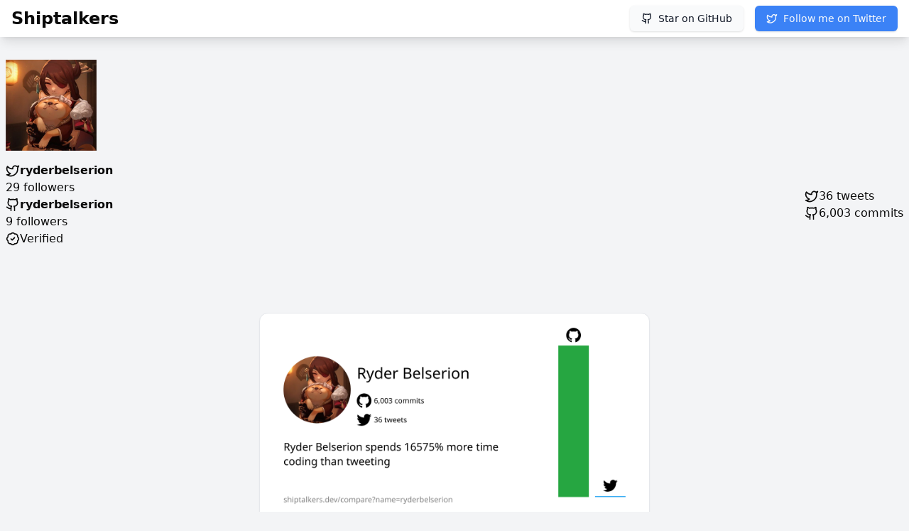

--- FILE ---
content_type: text/html; charset=utf-8
request_url: https://shiptalkers.dev/compare?name=ryderbelserion
body_size: 18855
content:
<!DOCTYPE html><html lang="en"><head><meta charSet="utf-8"/><meta name="viewport" content="width=device-width, initial-scale=1"/><link rel="stylesheet" href="/_next/static/css/2522fd3b1f6fa15e.css" data-precedence="next"/><link rel="stylesheet" href="/_next/static/css/f97cb6ce27f03b9b.css" data-precedence="next"/><link rel="preload" as="script" fetchPriority="low" href="/_next/static/chunks/webpack-1f93e223b2ea774f.js"/><script src="/_next/static/chunks/2cbb42ba-bbef13bd2240ad86.js" async=""></script><script src="/_next/static/chunks/396-ea7291e04adb278e.js" async=""></script><script src="/_next/static/chunks/main-app-5a3b6f75a803308c.js" async=""></script><script src="/_next/static/chunks/955-6198bf9d2d351eec.js" async=""></script><script src="/_next/static/chunks/app/compare/loading-795c04b5beccd150.js" async=""></script><script src="/_next/static/chunks/877-73a490d11d801b46.js" async=""></script><script src="/_next/static/chunks/811-937c47d2aa29feaa.js" async=""></script><script src="/_next/static/chunks/685-7976779d36b4ee9e.js" async=""></script><script src="/_next/static/chunks/app/layout-ad6930e48a3495a1.js" async=""></script><script src="/_next/static/chunks/531-e19f2f0fc8e0f56a.js" async=""></script><script src="/_next/static/chunks/686-0e3ca74d3191bc28.js" async=""></script><script src="/_next/static/chunks/app/compare/page-c943d149bd49997a.js" async=""></script><script src="/_next/static/chunks/604-4ee885b717619faf.js" async=""></script><script src="/_next/static/chunks/366-221da505c643ed18.js" async=""></script><script src="/_next/static/chunks/app/page-1d6ea92df85fe269.js" async=""></script><title>Shiptalkers</title><meta name="description" content="Find out if people on Twitter actually ship code or if they&#x27;re just shiptalking."/><link rel="icon" href="/favicon.ico"/><meta name="next-size-adjust"/><script src="/_next/static/chunks/polyfills-78c92fac7aa8fdd8.js" noModule=""></script></head><body class="font-sans __variable_d65c78 flex min-h-screen flex-col bg-gray-100 dark:bg-gray-800"><!--$!--><template data-dgst="BAILOUT_TO_CLIENT_SIDE_RENDERING"></template><!--/$--><nav class="z-50 bg-white px-4 py-2 shadow-lg dark:bg-gray-900"><div class="mx-auto flex max-w-screen-xl items-center justify-between"><a href="/"><h1 class="text-2xl font-bold">Shiptalkers</h1></a><div class="flex items-center space-x-4"><a class="inline-flex h-9 items-center justify-center rounded-md bg-gray-50 px-4 py-2 text-sm font-medium text-gray-900 shadow transition-colors hover:bg-gray-100 focus-visible:outline-none focus-visible:ring-1 focus-visible:ring-gray-700 disabled:pointer-events-none disabled:opacity-50" target="_blank" href="https://github.com/RhysSullivan/shiptalkers"><svg class="h-4 w-4 md:mr-2" xmlns="http://www.w3.org/2000/svg" width="24" height="24" viewBox="0 0 24 24" fill="none" stroke="currentColor" stroke-width="2" stroke-linecap="round" stroke-linejoin="round"><path d="M15 22v-4a4.8 4.8 0 0 0-1-3.5c3 0 6-2 6-5.5.08-1.25-.27-2.48-1-3.5.28-1.15.28-2.35 0-3.5 0 0-1 0-3 1.5-2.64-.5-5.36-.5-8 0C6 2 5 2 5 2c-.3 1.15-.3 2.35 0 3.5A5.403 5.403 0 0 0 4 9c0 3.5 3 5.5 6 5.5-.39.49-.68 1.05-.85 1.65-.17.6-.22 1.23-.15 1.85v4"></path><path d="M9 18c-4.51 2-5-2-7-2"></path></svg><span class="hidden md:block">Star on GitHub</span></a><a class="inline-flex h-9 items-center justify-center rounded-md bg-blue-500 px-4 py-2 text-sm font-medium text-gray-50 shadow transition-colors hover:bg-blue-600 focus-visible:outline-none focus-visible:ring-1 focus-visible:ring-blue-700 disabled:pointer-events-none disabled:opacity-50" target="_blank" href="https://twitter.com/intent/follow?screen_name=RhysSullivan"><svg class="h-4 w-4 md:mr-2" xmlns="http://www.w3.org/2000/svg" width="24" height="24" viewBox="0 0 24 24" fill="none" stroke="currentColor" stroke-width="2" stroke-linecap="round" stroke-linejoin="round"><path d="M22 4s-.7 2.1-2 3.4c1.6 10-9.4 17.3-18 11.6 2.2.1 4.4-.6 6-2C3 15.5.5 9.6 3 5c2.2 2.6 5.6 4.1 9 4-.9-4.2 4-6.6 7-3.8 1.1 0 3-1.2 3-1.2z"></path></svg><span class="hidden md:block">Follow me on Twitter</span></a></div></div></nav><!--$?--><template id="B:0"></template><div class="mx-auto flex w-full max-w-screen-xl flex-grow flex-col  py-8"><div class="flex w-full flex-row items-center justify-between gap-4 md:mx-auto"><div class="flex flex-col items-start justify-start gap-2 px-2"><div class="animate-pulse bg-primary/10 size-20 rounded-full md:size-32"></div><div class="flex flex-col justify-between gap-4 py-4"><div class="flex flex-col"><div class="flex flex-col"><div class="flex flex-row items-center gap-1"><svg xmlns="http://www.w3.org/2000/svg" width="20" height="20" viewBox="0 0 24 24" fill="none" stroke="currentColor" stroke-width="2" stroke-linecap="round" stroke-linejoin="round" class="lucide lucide-twitter "><path d="M22 4s-.7 2.1-2 3.4c1.6 10-9.4 17.3-18 11.6 2.2.1 4.4-.6 6-2C3 15.5.5 9.6 3 5c2.2 2.6 5.6 4.1 9 4-.9-4.2 4-6.6 7-3.8 1.1 0 3-1.2 3-1.2z"></path></svg><div class="animate-pulse rounded-md bg-primary/10 h-2 w-20"></div></div></div><div class="flex flex-col"><div class="flex flex-row items-center gap-1"><svg xmlns="http://www.w3.org/2000/svg" width="20" height="20" viewBox="0 0 24 24" fill="none" stroke="currentColor" stroke-width="2" stroke-linecap="round" stroke-linejoin="round" class="lucide lucide-github "><path d="M15 22v-4a4.8 4.8 0 0 0-1-3.5c3 0 6-2 6-5.5.08-1.25-.27-2.48-1-3.5.28-1.15.28-2.35 0-3.5 0 0-1 0-3 1.5-2.64-.5-5.36-.5-8 0C6 2 5 2 5 2c-.3 1.15-.3 2.35 0 3.5A5.403 5.403 0 0 0 4 9c0 3.5 3 5.5 6 5.5-.39.49-.68 1.05-.85 1.65-.17.6-.22 1.23-.15 1.85v4"></path><path d="M9 18c-4.51 2-5-2-7-2"></path></svg><div class="animate-pulse rounded-md bg-primary/10 h-2 w-20"></div></div></div></div></div></div><div class="flex flex-col items-start justify-start gap-2 px-2"><div class="animate-pulse bg-primary/10 size-22 rounded-full md:size-32"></div><div class="flex flex-col justify-between gap-4 py-4"><div class="flex flex-col"><div class="flex flex-row items-center gap-1"><svg xmlns="http://www.w3.org/2000/svg" width="20" height="20" viewBox="0 0 24 24" fill="none" stroke="currentColor" stroke-width="2" stroke-linecap="round" stroke-linejoin="round" class="lucide lucide-twitter "><path d="M22 4s-.7 2.1-2 3.4c1.6 10-9.4 17.3-18 11.6 2.2.1 4.4-.6 6-2C3 15.5.5 9.6 3 5c2.2 2.6 5.6 4.1 9 4-.9-4.2 4-6.6 7-3.8 1.1 0 3-1.2 3-1.2z"></path></svg><div class="animate-pulse rounded-md bg-primary/10 h-2 w-20"></div></div><div class="flex flex-row items-center gap-1"><svg xmlns="http://www.w3.org/2000/svg" width="20" height="20" viewBox="0 0 24 24" fill="none" stroke="currentColor" stroke-width="2" stroke-linecap="round" stroke-linejoin="round" class="lucide lucide-github "><path d="M15 22v-4a4.8 4.8 0 0 0-1-3.5c3 0 6-2 6-5.5.08-1.25-.27-2.48-1-3.5.28-1.15.28-2.35 0-3.5 0 0-1 0-3 1.5-2.64-.5-5.36-.5-8 0C6 2 5 2 5 2c-.3 1.15-.3 2.35 0 3.5A5.403 5.403 0 0 0 4 9c0 3.5 3 5.5 6 5.5-.39.49-.68 1.05-.85 1.65-.17.6-.22 1.23-.15 1.85v4"></path><path d="M9 18c-4.51 2-5-2-7-2"></path></svg><div class="animate-pulse rounded-md bg-primary/10 h-2 w-20"></div></div></div></div></div></div><span>We&#x27;re loading in the data now, this can take up to a minute</span><div class="flex w-full flex-row gap-2 py-4 text-start font-semibold"><a href="https://socialdata.tools/?ref=shiptalkers.dev" target="_blank" class="flex invisible flex-row gap-2 text-start">Powered by <svg width="6915" height="1243" viewBox="0 0 6915 1243" fill="none" xmlns="http://www.w3.org/2000/svg" class="h-6 w-auto sm:h-7"><rect y="110" width="1024" height="1024" rx="300" fill="url(#paint0_linear_79_2)"></rect><g filter="url(#filter0_d_79_2)"><mask id="mask0_79_2" style="mask-type:alpha" maskUnits="userSpaceOnUse" x="92" y="202" width="840" height="840"><path d="M488.347 222.768C492.761 195.969 531.295 195.969 535.709 222.768L542.792 265.772C570.308 432.82 701.236 563.748 868.285 591.264L911.288 598.347C938.087 602.761 938.087 641.295 911.288 645.709L868.285 652.792C701.236 680.308 570.308 811.236 542.792 978.285L535.709 1021.29C531.295 1048.09 492.761 1048.09 488.347 1021.29L481.264 978.285C453.748 811.236 322.82 680.308 155.771 652.792L112.768 645.709C85.9692 641.295 85.9692 602.761 112.768 598.347L155.772 591.264C322.82 563.748 453.748 432.82 481.264 265.771L488.347 222.768Z" fill="white"></path></mask><g mask="url(#mask0_79_2)"><g filter="url(#filter1_d_79_2)"><rect x="-21" y="110" width="1024" height="1024" fill="url(#paint1_linear_79_2)"></rect></g></g></g><path d="M1676.06 1004.71C1618.08 1004.71 1567.39 996.238 1523.99 979.285C1480.93 961.993 1447.02 937.411 1422.27 905.539C1397.52 873.328 1383.62 834.675 1380.57 789.58L1380.06 781.443H1525.01L1526.02 787.037C1529.42 806.025 1537.89 822.469 1551.45 836.371C1565.36 849.933 1583.33 860.614 1605.36 868.412C1627.4 875.871 1652.33 879.601 1680.13 879.601C1708.61 879.601 1733.02 875.871 1753.37 868.412C1774.05 860.614 1789.98 849.764 1801.17 835.862C1812.7 821.622 1818.47 805.177 1818.47 786.529V786.02C1818.47 761.269 1808.63 741.942 1788.97 728.04C1769.64 713.8 1737.09 701.933 1691.32 692.439L1614.01 677.181C1541.79 662.602 1487.37 638.02 1450.75 603.435C1414.13 568.851 1395.82 523.925 1395.82 468.658V468.15C1395.82 423.394 1407.86 384.402 1431.93 351.173C1456.01 317.606 1489.07 291.668 1531.11 273.359C1573.15 254.71 1621.3 245.386 1675.55 245.386C1732.17 245.386 1781 254.202 1822.03 271.833C1863.39 289.464 1895.6 314.385 1918.66 346.596C1941.71 378.807 1954.43 416.273 1956.8 458.995L1957.31 468.658H1812.36L1811.85 462.555C1809.14 443.229 1801.85 426.784 1789.98 413.222C1778.12 399.32 1762.35 388.64 1742.68 381.18C1723.36 373.721 1700.98 369.991 1675.55 369.991C1649.44 369.991 1626.9 373.891 1607.91 381.689C1588.92 389.148 1574.34 399.49 1564.17 412.713C1554.34 425.937 1549.42 441.364 1549.42 458.995V459.504C1549.42 482.56 1559.25 501.208 1578.92 515.449C1598.58 529.689 1629.44 541.048 1671.48 549.525L1749.3 565.291C1800.49 575.463 1842.54 589.534 1875.43 607.504C1908.32 625.474 1932.56 648.191 1948.16 675.655C1964.09 702.78 1972.06 735.5 1972.06 773.814V774.322C1972.06 821.452 1960.19 862.309 1936.46 896.893C1913.06 931.138 1879.16 957.755 1834.74 976.742C1790.66 995.391 1737.77 1004.71 1676.06 1004.71ZM2303.66 1003.19C2248.4 1003.19 2200.59 991.83 2160.24 969.113C2119.89 946.396 2088.7 913.846 2066.66 871.464C2044.62 829.081 2033.6 778.391 2033.6 719.394V718.377C2033.6 659.72 2044.79 609.369 2067.17 567.325C2089.55 524.943 2120.91 492.393 2161.26 469.676C2201.6 446.958 2248.9 435.6 2303.15 435.6C2357.74 435.6 2405.21 446.958 2445.56 469.676C2486.25 492.054 2517.78 524.434 2540.16 566.817C2562.54 608.86 2573.73 659.381 2573.73 718.377V719.394C2573.73 778.73 2562.54 829.589 2540.16 871.972C2518.12 914.355 2486.93 946.905 2446.58 969.622C2406.23 992 2358.59 1003.19 2303.66 1003.19ZM2304.17 886.721C2328.24 886.721 2349.1 880.279 2366.73 867.395C2384.7 854.171 2398.43 835.184 2407.92 810.432C2417.76 785.342 2422.67 754.996 2422.67 719.394V718.377C2422.67 683.115 2417.76 653.108 2407.92 628.356C2398.09 603.605 2384.19 584.787 2366.22 571.903C2348.25 558.679 2327.23 552.067 2303.15 552.067C2279.42 552.067 2258.57 558.679 2240.6 571.903C2222.97 584.787 2209.23 603.605 2199.4 628.356C2189.57 653.108 2184.65 683.115 2184.65 718.377V719.394C2184.65 754.996 2189.4 785.342 2198.89 810.432C2208.73 835.184 2222.63 854.171 2240.6 867.395C2258.57 880.279 2279.76 886.721 2304.17 886.721ZM2899.73 1003.19C2844.47 1003.19 2796.66 991.661 2756.31 968.605C2715.96 945.549 2684.94 912.829 2663.24 870.446C2641.54 827.725 2630.69 777.204 2630.69 718.886V718.377C2630.69 660.059 2641.54 609.878 2663.24 567.834C2685.28 525.451 2716.3 492.901 2756.31 470.184C2796.66 447.128 2843.96 435.6 2898.21 435.6C2947.71 435.6 2990.6 444.924 3026.88 463.572C3063.16 481.882 3091.47 506.803 3111.82 538.336C3132.5 569.868 3143.86 605.3 3145.89 644.631V648.191H3008.06L3007.05 643.614C3002.64 617.506 2991.45 595.806 2973.48 578.514C2955.51 560.883 2931.1 552.067 2900.24 552.067C2876.17 552.067 2855.15 558.849 2837.18 572.411C2819.54 585.635 2805.81 604.792 2795.98 629.882C2786.49 654.634 2781.74 684.302 2781.74 718.886V719.394C2781.74 754.996 2786.49 785.342 2795.98 810.432C2805.81 835.184 2819.54 854.171 2837.18 867.395C2855.15 880.279 2876.34 886.721 2900.75 886.721C2930.59 886.721 2954.49 878.414 2972.46 861.8C2990.77 844.847 3002.47 822.639 3007.55 795.175L3008.06 790.597H3146.4V793.649C3144.03 833.319 3132.5 868.921 3111.82 900.453C3091.13 931.986 3062.65 957.077 3026.37 975.725C2990.43 994.034 2948.22 1003.19 2899.73 1003.19ZM3221.16 992V446.789H3369.67V992H3221.16ZM3295.42 376.603C3273.04 376.603 3254.22 368.974 3238.96 353.716C3223.71 338.459 3216.08 320.319 3216.08 299.297C3216.08 277.936 3223.71 259.796 3238.96 244.878C3254.22 229.62 3273.04 221.991 3295.42 221.991C3317.8 221.991 3336.61 229.62 3351.87 244.878C3367.13 259.796 3374.76 277.936 3374.76 299.297C3374.76 320.319 3367.13 338.459 3351.87 353.716C3336.61 368.974 3317.8 376.603 3295.42 376.603ZM3631.6 1000.65C3595.32 1000.65 3563.45 993.695 3535.98 979.794C3508.52 965.553 3486.99 946.057 3471.39 921.306C3456.13 896.215 3448.5 867.734 3448.5 835.862V834.845C3448.5 801.617 3456.81 773.305 3473.43 749.91C3490.04 726.176 3514.11 707.527 3545.65 693.965C3577.18 680.402 3615.49 672.095 3660.59 669.044L3873.18 655.82V748.384L3682.97 760.59C3654.48 762.286 3632.78 769.067 3617.87 780.934C3602.95 792.462 3595.49 807.89 3595.49 827.216V828.233C3595.49 848.238 3603.12 864.004 3618.37 875.532C3633.63 886.721 3654.14 892.316 3679.91 892.316C3701.95 892.316 3721.62 888.078 3738.91 879.601C3756.54 870.785 3770.27 858.918 3780.11 844C3790.28 828.742 3795.36 811.619 3795.36 792.632V627.339C3795.36 603.266 3787.74 584.278 3772.48 570.377C3757.22 556.136 3735.01 549.016 3705.85 549.016C3678.05 549.016 3656.01 554.78 3639.73 566.308C3623.46 577.836 3613.46 592.416 3609.73 610.047L3608.71 614.624H3472.92L3473.43 608.521C3476.14 574.954 3487.16 545.117 3506.48 519.009C3526.15 492.901 3553.27 472.558 3587.86 457.978C3622.78 443.059 3664.15 435.6 3711.95 435.6C3759.08 435.6 3799.94 443.229 3834.53 458.486C3869.11 473.405 3895.9 494.597 3914.88 522.061C3934.21 549.525 3943.87 581.566 3943.87 618.185V992H3795.36V910.625H3792.31C3782.14 929.274 3768.92 945.379 3752.64 958.941C3736.71 972.165 3718.57 982.506 3698.22 989.966C3677.88 997.086 3655.67 1000.65 3631.6 1000.65ZM4043.56 992V258.101H4192.07V992H4043.56ZM4304.97 992V258.101H4585.21C4658.78 258.101 4721.51 272.172 4773.39 300.314C4825.6 328.456 4865.61 369.652 4893.42 423.902C4921.22 477.813 4935.12 543.591 4935.12 621.236V622.253C4935.12 699.898 4921.22 766.354 4893.42 821.622C4865.95 876.889 4826.11 919.102 4773.9 948.261C4721.68 977.42 4658.78 992 4585.21 992H4304.97ZM4458.57 864.852H4566.9C4612.67 864.852 4651.33 855.697 4682.86 837.388C4714.39 819.079 4738.13 791.954 4754.06 756.013C4770.34 720.073 4778.47 675.655 4778.47 622.762V621.745C4778.47 570.546 4770.17 527.316 4753.55 492.054C4737.28 456.791 4713.37 430.175 4681.84 412.205C4650.31 393.895 4611.99 384.741 4566.9 384.741H4458.57V864.852ZM5180.77 1000.65C5144.49 1000.65 5112.62 993.695 5085.15 979.794C5057.69 965.553 5036.16 946.057 5020.56 921.306C5005.31 896.215 4997.68 867.734 4997.68 835.862V834.845C4997.68 801.617 5005.98 773.305 5022.6 749.91C5039.21 726.176 5063.29 707.527 5094.82 693.965C5126.35 680.402 5164.66 672.095 5209.76 669.044L5422.35 655.82V748.384L5232.14 760.59C5203.66 762.286 5181.96 769.067 5167.04 780.934C5152.12 792.462 5144.66 807.89 5144.66 827.216V828.233C5144.66 848.238 5152.29 864.004 5167.55 875.532C5182.8 886.721 5203.32 892.316 5229.09 892.316C5251.13 892.316 5270.79 888.078 5288.08 879.601C5305.71 870.785 5319.45 858.918 5329.28 844C5339.45 828.742 5344.54 811.619 5344.54 792.632V627.339C5344.54 603.266 5336.91 584.278 5321.65 570.377C5306.39 556.136 5284.18 549.016 5255.02 549.016C5227.22 549.016 5205.18 554.78 5188.91 566.308C5172.63 577.836 5162.63 592.416 5158.9 610.047L5157.88 614.624H5022.09L5022.6 608.521C5025.31 574.954 5036.33 545.117 5055.66 519.009C5075.32 492.901 5102.45 472.558 5137.03 457.978C5171.95 443.059 5213.32 435.6 5261.13 435.6C5308.26 435.6 5349.11 443.229 5383.7 458.486C5418.28 473.405 5445.07 494.597 5464.06 522.061C5483.38 549.525 5493.05 581.566 5493.05 618.185V992H5344.54V910.625H5341.49C5331.31 929.274 5318.09 945.379 5301.82 958.941C5285.88 972.165 5267.74 982.506 5247.4 989.966C5227.05 997.086 5204.84 1000.65 5180.77 1000.65ZM5805.83 1003.19C5745.48 1003.19 5700.72 990.474 5671.56 965.045C5642.4 939.615 5627.82 897.741 5627.82 839.422V558.679H5552.04V446.789H5627.82V313.538H5777.86V446.789H5877.54V558.679H5777.86V823.147C5777.86 848.577 5783.45 866.378 5794.64 876.55C5806.17 886.382 5823.12 891.299 5845.5 891.299C5852.28 891.299 5858.22 891.129 5863.3 890.79C5868.39 890.112 5873.13 889.434 5877.54 888.756V997.595C5869.4 998.951 5859.23 1000.14 5847.03 1001.15C5835.16 1002.51 5821.43 1003.19 5805.83 1003.19ZM6116.58 1000.65C6080.3 1000.65 6048.43 993.695 6020.96 979.794C5993.5 965.553 5971.97 946.057 5956.37 921.306C5941.12 896.215 5933.49 867.734 5933.49 835.862V834.845C5933.49 801.617 5941.79 773.305 5958.41 749.91C5975.02 726.176 5999.1 707.527 6030.63 693.965C6062.16 680.402 6100.47 672.095 6145.57 669.044L6358.16 655.82V748.384L6167.95 760.59C6139.47 762.286 6117.77 769.067 6102.85 780.934C6087.93 792.462 6080.47 807.89 6080.47 827.216V828.233C6080.47 848.238 6088.1 864.004 6103.36 875.532C6118.61 886.721 6139.13 892.316 6164.9 892.316C6186.94 892.316 6206.6 888.078 6223.89 879.601C6241.52 870.785 6255.26 858.918 6265.09 844C6275.26 828.742 6280.35 811.619 6280.35 792.632V627.339C6280.35 603.266 6272.72 584.278 6257.46 570.377C6242.2 556.136 6219.99 549.016 6190.83 549.016C6163.03 549.016 6140.99 554.78 6124.72 566.308C6108.44 577.836 6098.44 592.416 6094.71 610.047L6093.69 614.624H5957.9L5958.41 608.521C5961.12 574.954 5972.14 545.117 5991.47 519.009C6011.13 492.901 6038.26 472.558 6072.84 457.978C6107.76 443.059 6149.13 435.6 6196.94 435.6C6244.07 435.6 6284.92 443.229 6319.51 458.486C6354.09 473.405 6380.88 494.597 6399.87 522.061C6419.19 549.525 6428.86 581.566 6428.86 618.185V992H6280.35V910.625H6277.3C6267.12 929.274 6253.9 945.379 6237.63 958.941C6221.69 972.165 6203.55 982.506 6183.21 989.966C6162.86 997.086 6140.65 1000.65 6116.58 1000.65Z" fill="black"></path><defs><filter id="filter0_d_79_2" x="92.669" y="202.669" width="843.718" height="843.718" filterUnits="userSpaceOnUse" color-interpolation-filters="sRGB"><feFlood flood-opacity="0" result="BackgroundImageFix"></feFlood><feColorMatrix in="SourceAlpha" type="matrix" values="0 0 0 0 0 0 0 0 0 0 0 0 0 0 0 0 0 0 127 0" result="hardAlpha"></feColorMatrix><feOffset dx="5" dy="5"></feOffset><feComposite in2="hardAlpha" operator="out"></feComposite><feColorMatrix type="matrix" values="0 0 0 0 0.0431373 0 0 0 0 0.34902 0 0 0 0 0.619608 0 0 0 1 0"></feColorMatrix><feBlend mode="normal" in2="BackgroundImageFix" result="effect1_dropShadow_79_2"></feBlend><feBlend mode="normal" in="SourceGraphic" in2="effect1_dropShadow_79_2" result="shape"></feBlend></filter><filter id="filter1_d_79_2" x="-166" y="-31" width="1314" height="1314" filterUnits="userSpaceOnUse" color-interpolation-filters="sRGB"><feFlood flood-opacity="0" result="BackgroundImageFix"></feFlood><feColorMatrix in="SourceAlpha" type="matrix" values="0 0 0 0 0 0 0 0 0 0 0 0 0 0 0 0 0 0 127 0" result="hardAlpha"></feColorMatrix><feMorphology radius="127" operator="dilate" in="SourceAlpha" result="effect1_dropShadow_79_2"></feMorphology><feOffset dy="4"></feOffset><feGaussianBlur stdDeviation="9"></feGaussianBlur><feComposite in2="hardAlpha" operator="out"></feComposite><feColorMatrix type="matrix" values="0 0 0 0 0.556424 0 0 0 0 0.860243 0 0 0 0 0.721701 0 0 0 1 0"></feColorMatrix><feBlend mode="normal" in2="BackgroundImageFix" result="effect1_dropShadow_79_2"></feBlend><feBlend mode="normal" in="SourceGraphic" in2="effect1_dropShadow_79_2" result="shape"></feBlend></filter><linearGradient id="paint0_linear_79_2" x1="811" y1="170.5" x2="132" y2="1036.5" gradientUnits="userSpaceOnUse"><stop stop-color="#43AFFD"></stop><stop offset="1" stop-color="#044E93"></stop></linearGradient><linearGradient id="paint1_linear_79_2" x1="491" y1="365.5" x2="491" y2="949.5" gradientUnits="userSpaceOnUse"><stop stop-color="white"></stop><stop offset="1" stop-color="#CAE3FA"></stop></linearGradient></defs></svg></a></div></div><!--/$--><script src="/_next/static/chunks/webpack-1f93e223b2ea774f.js" async=""></script><div hidden id="S:0"><template id="P:1"></template></div><link rel="preload" as="image" href="https://unavatar.io/x/ryderbelserion"/><link rel="preload" as="image" href="/api/og/compare?github=ryderbelserion&amp;displayName=Ryder+Belserion&amp;twitter=ryderbelserion&amp;commits=6003&amp;tweets=36&amp;avatar=https%3A%2F%2Fpbs.twimg.com%2Fprofile_images%2F1789711564376797187%2FY7JPKLBD_normal.jpg&amp;etag=1721164822000"/><div hidden id="S:1"><div class="mx-auto flex w-full max-w-screen-xl flex-grow flex-col items-center  py-8"><div class="flex w-full flex-row items-center justify-between gap-4 md:mx-auto"><div class="flex flex-col items-start justify-start gap-2 px-2"><object type="image/png" data="https://pbs.twimg.com/profile_images/1789711564376797187/Y7JPKLBD.jpg" aria-label="avatar for ryderbelserion" class="shrink-0 rounded-full size-20 md:size-32"><img src="https://unavatar.io/x/ryderbelserion" alt="avatar for ryderbelserion" width="150" height="150"/></object><div class="flex flex-col justify-between gap-4 py-4"><div class="flex flex-col"><div class="flex flex-col"><div class="flex flex-row items-center gap-1"><svg xmlns="http://www.w3.org/2000/svg" width="20" height="20" viewBox="0 0 24 24" fill="none" stroke="currentColor" stroke-width="2" stroke-linecap="round" stroke-linejoin="round" class="lucide lucide-twitter "><path d="M22 4s-.7 2.1-2 3.4c1.6 10-9.4 17.3-18 11.6 2.2.1 4.4-.6 6-2C3 15.5.5 9.6 3 5c2.2 2.6 5.6 4.1 9 4-.9-4.2 4-6.6 7-3.8 1.1 0 3-1.2 3-1.2z"></path></svg><a class="font-semibold hover:underline" target="_blank" href="https://twitter.com/ryderbelserion">ryderbelserion</a></div>29 followers</div><div class="flex flex-col"><div class="flex flex-row items-center gap-1"><svg xmlns="http://www.w3.org/2000/svg" width="20" height="20" viewBox="0 0 24 24" fill="none" stroke="currentColor" stroke-width="2" stroke-linecap="round" stroke-linejoin="round" class="lucide lucide-github "><path d="M15 22v-4a4.8 4.8 0 0 0-1-3.5c3 0 6-2 6-5.5.08-1.25-.27-2.48-1-3.5.28-1.15.28-2.35 0-3.5 0 0-1 0-3 1.5-2.64-.5-5.36-.5-8 0C6 2 5 2 5 2c-.3 1.15-.3 2.35 0 3.5A5.403 5.403 0 0 0 4 9c0 3.5 3 5.5 6 5.5-.39.49-.68 1.05-.85 1.65-.17.6-.22 1.23-.15 1.85v4"></path><path d="M9 18c-4.51 2-5-2-7-2"></path></svg><a class="font-semibold hover:underline" target="_blank" href="
                  https://github.com/ryderbelserion">ryderbelserion</a></div>9 followers</div><button data-state="closed" class="flex flex-row items-center gap-1"><svg xmlns="http://www.w3.org/2000/svg" width="20" height="20" viewBox="0 0 24 24" fill="none" stroke="currentColor" stroke-width="2" stroke-linecap="round" stroke-linejoin="round" class="lucide lucide-badge-check "><path d="M3.85 8.62a4 4 0 0 1 4.78-4.77 4 4 0 0 1 6.74 0 4 4 0 0 1 4.78 4.78 4 4 0 0 1 0 6.74 4 4 0 0 1-4.77 4.78 4 4 0 0 1-6.75 0 4 4 0 0 1-4.78-4.77 4 4 0 0 1 0-6.76Z"></path><path d="m9 12 2 2 4-4"></path></svg> Verified</button></div></div></div><div class="flex flex-col items-start justify-start gap-2 px-2"><div class="size-22 md:size-32"><div class="h-full w-full"><div class="recharts-responsive-container h-full w-full" style="width:100%;height:100%;min-width:0"></div></div></div><div class="flex flex-col justify-between gap-4 py-4"><div class="flex flex-col"><div class="flex flex-row items-center gap-1"><svg xmlns="http://www.w3.org/2000/svg" width="20" height="20" viewBox="0 0 24 24" fill="none" stroke="currentColor" stroke-width="2" stroke-linecap="round" stroke-linejoin="round" class="lucide lucide-twitter "><path d="M22 4s-.7 2.1-2 3.4c1.6 10-9.4 17.3-18 11.6 2.2.1 4.4-.6 6-2C3 15.5.5 9.6 3 5c2.2 2.6 5.6 4.1 9 4-.9-4.2 4-6.6 7-3.8 1.1 0 3-1.2 3-1.2z"></path></svg>36 tweets</div><div class="flex flex-row items-center gap-1"><svg xmlns="http://www.w3.org/2000/svg" width="20" height="20" viewBox="0 0 24 24" fill="none" stroke="currentColor" stroke-width="2" stroke-linecap="round" stroke-linejoin="round" class="lucide lucide-github "><path d="M15 22v-4a4.8 4.8 0 0 0-1-3.5c3 0 6-2 6-5.5.08-1.25-.27-2.48-1-3.5.28-1.15.28-2.35 0-3.5 0 0-1 0-3 1.5-2.64-.5-5.36-.5-8 0C6 2 5 2 5 2c-.3 1.15-.3 2.35 0 3.5A5.403 5.403 0 0 0 4 9c0 3.5 3 5.5 6 5.5-.39.49-.68 1.05-.85 1.65-.17.6-.22 1.23-.15 1.85v4"></path><path d="M9 18c-4.51 2-5-2-7-2"></path></svg>6,003 commits</div></div></div></div></div><div class="flex w-full flex-row gap-2 py-4 text-start font-semibold"><a href="https://socialdata.tools/?ref=shiptalkers.dev" target="_blank" class="flex invisible flex-row gap-2 text-start">Powered by <svg width="6915" height="1243" viewBox="0 0 6915 1243" fill="none" xmlns="http://www.w3.org/2000/svg" class="h-6 w-auto sm:h-7"><rect y="110" width="1024" height="1024" rx="300" fill="url(#paint0_linear_79_2)"></rect><g filter="url(#filter0_d_79_2)"><mask id="mask0_79_2" style="mask-type:alpha" maskUnits="userSpaceOnUse" x="92" y="202" width="840" height="840"><path d="M488.347 222.768C492.761 195.969 531.295 195.969 535.709 222.768L542.792 265.772C570.308 432.82 701.236 563.748 868.285 591.264L911.288 598.347C938.087 602.761 938.087 641.295 911.288 645.709L868.285 652.792C701.236 680.308 570.308 811.236 542.792 978.285L535.709 1021.29C531.295 1048.09 492.761 1048.09 488.347 1021.29L481.264 978.285C453.748 811.236 322.82 680.308 155.771 652.792L112.768 645.709C85.9692 641.295 85.9692 602.761 112.768 598.347L155.772 591.264C322.82 563.748 453.748 432.82 481.264 265.771L488.347 222.768Z" fill="white"></path></mask><g mask="url(#mask0_79_2)"><g filter="url(#filter1_d_79_2)"><rect x="-21" y="110" width="1024" height="1024" fill="url(#paint1_linear_79_2)"></rect></g></g></g><path d="M1676.06 1004.71C1618.08 1004.71 1567.39 996.238 1523.99 979.285C1480.93 961.993 1447.02 937.411 1422.27 905.539C1397.52 873.328 1383.62 834.675 1380.57 789.58L1380.06 781.443H1525.01L1526.02 787.037C1529.42 806.025 1537.89 822.469 1551.45 836.371C1565.36 849.933 1583.33 860.614 1605.36 868.412C1627.4 875.871 1652.33 879.601 1680.13 879.601C1708.61 879.601 1733.02 875.871 1753.37 868.412C1774.05 860.614 1789.98 849.764 1801.17 835.862C1812.7 821.622 1818.47 805.177 1818.47 786.529V786.02C1818.47 761.269 1808.63 741.942 1788.97 728.04C1769.64 713.8 1737.09 701.933 1691.32 692.439L1614.01 677.181C1541.79 662.602 1487.37 638.02 1450.75 603.435C1414.13 568.851 1395.82 523.925 1395.82 468.658V468.15C1395.82 423.394 1407.86 384.402 1431.93 351.173C1456.01 317.606 1489.07 291.668 1531.11 273.359C1573.15 254.71 1621.3 245.386 1675.55 245.386C1732.17 245.386 1781 254.202 1822.03 271.833C1863.39 289.464 1895.6 314.385 1918.66 346.596C1941.71 378.807 1954.43 416.273 1956.8 458.995L1957.31 468.658H1812.36L1811.85 462.555C1809.14 443.229 1801.85 426.784 1789.98 413.222C1778.12 399.32 1762.35 388.64 1742.68 381.18C1723.36 373.721 1700.98 369.991 1675.55 369.991C1649.44 369.991 1626.9 373.891 1607.91 381.689C1588.92 389.148 1574.34 399.49 1564.17 412.713C1554.34 425.937 1549.42 441.364 1549.42 458.995V459.504C1549.42 482.56 1559.25 501.208 1578.92 515.449C1598.58 529.689 1629.44 541.048 1671.48 549.525L1749.3 565.291C1800.49 575.463 1842.54 589.534 1875.43 607.504C1908.32 625.474 1932.56 648.191 1948.16 675.655C1964.09 702.78 1972.06 735.5 1972.06 773.814V774.322C1972.06 821.452 1960.19 862.309 1936.46 896.893C1913.06 931.138 1879.16 957.755 1834.74 976.742C1790.66 995.391 1737.77 1004.71 1676.06 1004.71ZM2303.66 1003.19C2248.4 1003.19 2200.59 991.83 2160.24 969.113C2119.89 946.396 2088.7 913.846 2066.66 871.464C2044.62 829.081 2033.6 778.391 2033.6 719.394V718.377C2033.6 659.72 2044.79 609.369 2067.17 567.325C2089.55 524.943 2120.91 492.393 2161.26 469.676C2201.6 446.958 2248.9 435.6 2303.15 435.6C2357.74 435.6 2405.21 446.958 2445.56 469.676C2486.25 492.054 2517.78 524.434 2540.16 566.817C2562.54 608.86 2573.73 659.381 2573.73 718.377V719.394C2573.73 778.73 2562.54 829.589 2540.16 871.972C2518.12 914.355 2486.93 946.905 2446.58 969.622C2406.23 992 2358.59 1003.19 2303.66 1003.19ZM2304.17 886.721C2328.24 886.721 2349.1 880.279 2366.73 867.395C2384.7 854.171 2398.43 835.184 2407.92 810.432C2417.76 785.342 2422.67 754.996 2422.67 719.394V718.377C2422.67 683.115 2417.76 653.108 2407.92 628.356C2398.09 603.605 2384.19 584.787 2366.22 571.903C2348.25 558.679 2327.23 552.067 2303.15 552.067C2279.42 552.067 2258.57 558.679 2240.6 571.903C2222.97 584.787 2209.23 603.605 2199.4 628.356C2189.57 653.108 2184.65 683.115 2184.65 718.377V719.394C2184.65 754.996 2189.4 785.342 2198.89 810.432C2208.73 835.184 2222.63 854.171 2240.6 867.395C2258.57 880.279 2279.76 886.721 2304.17 886.721ZM2899.73 1003.19C2844.47 1003.19 2796.66 991.661 2756.31 968.605C2715.96 945.549 2684.94 912.829 2663.24 870.446C2641.54 827.725 2630.69 777.204 2630.69 718.886V718.377C2630.69 660.059 2641.54 609.878 2663.24 567.834C2685.28 525.451 2716.3 492.901 2756.31 470.184C2796.66 447.128 2843.96 435.6 2898.21 435.6C2947.71 435.6 2990.6 444.924 3026.88 463.572C3063.16 481.882 3091.47 506.803 3111.82 538.336C3132.5 569.868 3143.86 605.3 3145.89 644.631V648.191H3008.06L3007.05 643.614C3002.64 617.506 2991.45 595.806 2973.48 578.514C2955.51 560.883 2931.1 552.067 2900.24 552.067C2876.17 552.067 2855.15 558.849 2837.18 572.411C2819.54 585.635 2805.81 604.792 2795.98 629.882C2786.49 654.634 2781.74 684.302 2781.74 718.886V719.394C2781.74 754.996 2786.49 785.342 2795.98 810.432C2805.81 835.184 2819.54 854.171 2837.18 867.395C2855.15 880.279 2876.34 886.721 2900.75 886.721C2930.59 886.721 2954.49 878.414 2972.46 861.8C2990.77 844.847 3002.47 822.639 3007.55 795.175L3008.06 790.597H3146.4V793.649C3144.03 833.319 3132.5 868.921 3111.82 900.453C3091.13 931.986 3062.65 957.077 3026.37 975.725C2990.43 994.034 2948.22 1003.19 2899.73 1003.19ZM3221.16 992V446.789H3369.67V992H3221.16ZM3295.42 376.603C3273.04 376.603 3254.22 368.974 3238.96 353.716C3223.71 338.459 3216.08 320.319 3216.08 299.297C3216.08 277.936 3223.71 259.796 3238.96 244.878C3254.22 229.62 3273.04 221.991 3295.42 221.991C3317.8 221.991 3336.61 229.62 3351.87 244.878C3367.13 259.796 3374.76 277.936 3374.76 299.297C3374.76 320.319 3367.13 338.459 3351.87 353.716C3336.61 368.974 3317.8 376.603 3295.42 376.603ZM3631.6 1000.65C3595.32 1000.65 3563.45 993.695 3535.98 979.794C3508.52 965.553 3486.99 946.057 3471.39 921.306C3456.13 896.215 3448.5 867.734 3448.5 835.862V834.845C3448.5 801.617 3456.81 773.305 3473.43 749.91C3490.04 726.176 3514.11 707.527 3545.65 693.965C3577.18 680.402 3615.49 672.095 3660.59 669.044L3873.18 655.82V748.384L3682.97 760.59C3654.48 762.286 3632.78 769.067 3617.87 780.934C3602.95 792.462 3595.49 807.89 3595.49 827.216V828.233C3595.49 848.238 3603.12 864.004 3618.37 875.532C3633.63 886.721 3654.14 892.316 3679.91 892.316C3701.95 892.316 3721.62 888.078 3738.91 879.601C3756.54 870.785 3770.27 858.918 3780.11 844C3790.28 828.742 3795.36 811.619 3795.36 792.632V627.339C3795.36 603.266 3787.74 584.278 3772.48 570.377C3757.22 556.136 3735.01 549.016 3705.85 549.016C3678.05 549.016 3656.01 554.78 3639.73 566.308C3623.46 577.836 3613.46 592.416 3609.73 610.047L3608.71 614.624H3472.92L3473.43 608.521C3476.14 574.954 3487.16 545.117 3506.48 519.009C3526.15 492.901 3553.27 472.558 3587.86 457.978C3622.78 443.059 3664.15 435.6 3711.95 435.6C3759.08 435.6 3799.94 443.229 3834.53 458.486C3869.11 473.405 3895.9 494.597 3914.88 522.061C3934.21 549.525 3943.87 581.566 3943.87 618.185V992H3795.36V910.625H3792.31C3782.14 929.274 3768.92 945.379 3752.64 958.941C3736.71 972.165 3718.57 982.506 3698.22 989.966C3677.88 997.086 3655.67 1000.65 3631.6 1000.65ZM4043.56 992V258.101H4192.07V992H4043.56ZM4304.97 992V258.101H4585.21C4658.78 258.101 4721.51 272.172 4773.39 300.314C4825.6 328.456 4865.61 369.652 4893.42 423.902C4921.22 477.813 4935.12 543.591 4935.12 621.236V622.253C4935.12 699.898 4921.22 766.354 4893.42 821.622C4865.95 876.889 4826.11 919.102 4773.9 948.261C4721.68 977.42 4658.78 992 4585.21 992H4304.97ZM4458.57 864.852H4566.9C4612.67 864.852 4651.33 855.697 4682.86 837.388C4714.39 819.079 4738.13 791.954 4754.06 756.013C4770.34 720.073 4778.47 675.655 4778.47 622.762V621.745C4778.47 570.546 4770.17 527.316 4753.55 492.054C4737.28 456.791 4713.37 430.175 4681.84 412.205C4650.31 393.895 4611.99 384.741 4566.9 384.741H4458.57V864.852ZM5180.77 1000.65C5144.49 1000.65 5112.62 993.695 5085.15 979.794C5057.69 965.553 5036.16 946.057 5020.56 921.306C5005.31 896.215 4997.68 867.734 4997.68 835.862V834.845C4997.68 801.617 5005.98 773.305 5022.6 749.91C5039.21 726.176 5063.29 707.527 5094.82 693.965C5126.35 680.402 5164.66 672.095 5209.76 669.044L5422.35 655.82V748.384L5232.14 760.59C5203.66 762.286 5181.96 769.067 5167.04 780.934C5152.12 792.462 5144.66 807.89 5144.66 827.216V828.233C5144.66 848.238 5152.29 864.004 5167.55 875.532C5182.8 886.721 5203.32 892.316 5229.09 892.316C5251.13 892.316 5270.79 888.078 5288.08 879.601C5305.71 870.785 5319.45 858.918 5329.28 844C5339.45 828.742 5344.54 811.619 5344.54 792.632V627.339C5344.54 603.266 5336.91 584.278 5321.65 570.377C5306.39 556.136 5284.18 549.016 5255.02 549.016C5227.22 549.016 5205.18 554.78 5188.91 566.308C5172.63 577.836 5162.63 592.416 5158.9 610.047L5157.88 614.624H5022.09L5022.6 608.521C5025.31 574.954 5036.33 545.117 5055.66 519.009C5075.32 492.901 5102.45 472.558 5137.03 457.978C5171.95 443.059 5213.32 435.6 5261.13 435.6C5308.26 435.6 5349.11 443.229 5383.7 458.486C5418.28 473.405 5445.07 494.597 5464.06 522.061C5483.38 549.525 5493.05 581.566 5493.05 618.185V992H5344.54V910.625H5341.49C5331.31 929.274 5318.09 945.379 5301.82 958.941C5285.88 972.165 5267.74 982.506 5247.4 989.966C5227.05 997.086 5204.84 1000.65 5180.77 1000.65ZM5805.83 1003.19C5745.48 1003.19 5700.72 990.474 5671.56 965.045C5642.4 939.615 5627.82 897.741 5627.82 839.422V558.679H5552.04V446.789H5627.82V313.538H5777.86V446.789H5877.54V558.679H5777.86V823.147C5777.86 848.577 5783.45 866.378 5794.64 876.55C5806.17 886.382 5823.12 891.299 5845.5 891.299C5852.28 891.299 5858.22 891.129 5863.3 890.79C5868.39 890.112 5873.13 889.434 5877.54 888.756V997.595C5869.4 998.951 5859.23 1000.14 5847.03 1001.15C5835.16 1002.51 5821.43 1003.19 5805.83 1003.19ZM6116.58 1000.65C6080.3 1000.65 6048.43 993.695 6020.96 979.794C5993.5 965.553 5971.97 946.057 5956.37 921.306C5941.12 896.215 5933.49 867.734 5933.49 835.862V834.845C5933.49 801.617 5941.79 773.305 5958.41 749.91C5975.02 726.176 5999.1 707.527 6030.63 693.965C6062.16 680.402 6100.47 672.095 6145.57 669.044L6358.16 655.82V748.384L6167.95 760.59C6139.47 762.286 6117.77 769.067 6102.85 780.934C6087.93 792.462 6080.47 807.89 6080.47 827.216V828.233C6080.47 848.238 6088.1 864.004 6103.36 875.532C6118.61 886.721 6139.13 892.316 6164.9 892.316C6186.94 892.316 6206.6 888.078 6223.89 879.601C6241.52 870.785 6255.26 858.918 6265.09 844C6275.26 828.742 6280.35 811.619 6280.35 792.632V627.339C6280.35 603.266 6272.72 584.278 6257.46 570.377C6242.2 556.136 6219.99 549.016 6190.83 549.016C6163.03 549.016 6140.99 554.78 6124.72 566.308C6108.44 577.836 6098.44 592.416 6094.71 610.047L6093.69 614.624H5957.9L5958.41 608.521C5961.12 574.954 5972.14 545.117 5991.47 519.009C6011.13 492.901 6038.26 472.558 6072.84 457.978C6107.76 443.059 6149.13 435.6 6196.94 435.6C6244.07 435.6 6284.92 443.229 6319.51 458.486C6354.09 473.405 6380.88 494.597 6399.87 522.061C6419.19 549.525 6428.86 581.566 6428.86 618.185V992H6280.35V910.625H6277.3C6267.12 929.274 6253.9 945.379 6237.63 958.941C6221.69 972.165 6203.55 982.506 6183.21 989.966C6162.86 997.086 6140.65 1000.65 6116.58 1000.65Z" fill="black"></path><defs><filter id="filter0_d_79_2" x="92.669" y="202.669" width="843.718" height="843.718" filterUnits="userSpaceOnUse" color-interpolation-filters="sRGB"><feFlood flood-opacity="0" result="BackgroundImageFix"></feFlood><feColorMatrix in="SourceAlpha" type="matrix" values="0 0 0 0 0 0 0 0 0 0 0 0 0 0 0 0 0 0 127 0" result="hardAlpha"></feColorMatrix><feOffset dx="5" dy="5"></feOffset><feComposite in2="hardAlpha" operator="out"></feComposite><feColorMatrix type="matrix" values="0 0 0 0 0.0431373 0 0 0 0 0.34902 0 0 0 0 0.619608 0 0 0 1 0"></feColorMatrix><feBlend mode="normal" in2="BackgroundImageFix" result="effect1_dropShadow_79_2"></feBlend><feBlend mode="normal" in="SourceGraphic" in2="effect1_dropShadow_79_2" result="shape"></feBlend></filter><filter id="filter1_d_79_2" x="-166" y="-31" width="1314" height="1314" filterUnits="userSpaceOnUse" color-interpolation-filters="sRGB"><feFlood flood-opacity="0" result="BackgroundImageFix"></feFlood><feColorMatrix in="SourceAlpha" type="matrix" values="0 0 0 0 0 0 0 0 0 0 0 0 0 0 0 0 0 0 127 0" result="hardAlpha"></feColorMatrix><feMorphology radius="127" operator="dilate" in="SourceAlpha" result="effect1_dropShadow_79_2"></feMorphology><feOffset dy="4"></feOffset><feGaussianBlur stdDeviation="9"></feGaussianBlur><feComposite in2="hardAlpha" operator="out"></feComposite><feColorMatrix type="matrix" values="0 0 0 0 0.556424 0 0 0 0 0.860243 0 0 0 0 0.721701 0 0 0 1 0"></feColorMatrix><feBlend mode="normal" in2="BackgroundImageFix" result="effect1_dropShadow_79_2"></feBlend><feBlend mode="normal" in="SourceGraphic" in2="effect1_dropShadow_79_2" result="shape"></feBlend></filter><linearGradient id="paint0_linear_79_2" x1="811" y1="170.5" x2="132" y2="1036.5" gradientUnits="userSpaceOnUse"><stop stop-color="#43AFFD"></stop><stop offset="1" stop-color="#044E93"></stop></linearGradient><linearGradient id="paint1_linear_79_2" x1="491" y1="365.5" x2="491" y2="949.5" gradientUnits="userSpaceOnUse"><stop stop-color="white"></stop><stop offset="1" stop-color="#CAE3FA"></stop></linearGradient></defs></svg></a></div><div class="py-4"><div class="mx-auto max-w-[100vw] rounded-xl border border-gray-200 bg-white p-4 shadow-sm dark:border-gray-800 dark:bg-gray-950"><div class="overflow-hidden  border-b-2 border-gray-200 dark:border-gray-800"><img src="/api/og/compare?github=ryderbelserion&amp;displayName=Ryder+Belserion&amp;twitter=ryderbelserion&amp;commits=6003&amp;tweets=36&amp;avatar=https%3A%2F%2Fpbs.twimg.com%2Fprofile_images%2F1789711564376797187%2FY7JPKLBD_normal.jpg&amp;etag=1721164822000" width="300" height="200" alt="Placeholder" class="aspect-[2/1] w-[100vw] object-cover sm:h-[270px] md:w-[516px]"/><textarea class="flex border-input bg-transparent text-sm shadow-sm placeholder:text-muted-foreground focus-visible:outline-none focus-visible:ring-1 focus-visible:ring-ring disabled:cursor-not-allowed disabled:opacity-50 min-h-[10px] w-full resize-none rounded-none border-0 p-4 py-0 dark:bg-gray-950 dark:text-gray-50" placeholder="What&#x27;s on your mind?" rows="3">@ryderbelserion spends 16575% more time coding than tweeting

https://shiptalkers.dev/compare?name=ryderbelserion</textarea></div><div class="mt-4 flex w-full items-center justify-end space-x-2"><button class="items-center justify-center duration-300 active:duration-75 transform whitespace-nowrap rounded-md text-sm font-medium ring-offset-background transition-colors focus-visible:outline-none focus-visible:ring-2 focus-visible:ring-ring focus-visible:ring-offset-2 disabled:pointer-events-none disabled:opacity-50 bg-secondary text-secondary-foreground hover:bg-secondary/80 h-10 px-4 py-2 flex flex-row gap-2">Reload</button><button class="items-center justify-center duration-300 active:duration-75 transform whitespace-nowrap rounded-md text-sm font-medium ring-offset-background transition-colors focus-visible:outline-none focus-visible:ring-2 focus-visible:ring-ring focus-visible:ring-offset-2 disabled:pointer-events-none disabled:opacity-50 bg-secondary text-secondary-foreground hover:bg-secondary/80 h-10 px-4 py-2 flex flex-row gap-2"><svg xmlns="http://www.w3.org/2000/svg" width="24" height="24" viewBox="0 0 24 24" fill="none" stroke="currentColor" stroke-width="2" stroke-linecap="round" stroke-linejoin="round" class="lucide lucide-clipboard "><rect width="8" height="4" x="8" y="2" rx="1" ry="1"></rect><path d="M16 4h2a2 2 0 0 1 2 2v14a2 2 0 0 1-2 2H6a2 2 0 0 1-2-2V6a2 2 0 0 1 2-2h2"></path></svg> Copy Image</button><a class="inline-flex items-center justify-center duration-300 active:duration-75 transform whitespace-nowrap rounded-md text-sm font-medium ring-offset-background transition-colors focus-visible:outline-none focus-visible:ring-2 focus-visible:ring-ring focus-visible:ring-offset-2 disabled:pointer-events-none disabled:opacity-50 bg-[#1b93dd] text-white hover:bg-[#0f7ec2] h-10 px-4 py-2" variant="blue" target="_blank" href="https://twitter.com/intent/tweet?text=%40ryderbelserion+spends+16575%25+more+time+coding+than+tweeting%0A%0Ahttps%3A%2F%2Fshiptalkers.dev%2Fcompare%3Fname%3Dryderbelserion">Tweet</a></div></div></div><div class="py-12"><a style="--spread:90deg;--shimmer-color:#1da1f2;--radius:100px;--speed:3s;--cut:0.1em;--bg:rgba(255, 255, 255, 1)" class="group relative z-0 flex cursor-pointer items-center justify-center overflow-hidden whitespace-nowrap border border-white/10 px-6 py-3 text-black [background:var(--bg)] [border-radius:var(--radius)] transform-gpu transition-transform duration-300 ease-in-out active:translate-y-[1px]" href="/match?name=ryderbelserion"><div class="-z-30 blur-[2px] absolute inset-0 overflow-visible [container-type:size]"><div class="animate-slide absolute inset-0 h-[100cqh] [aspect-ratio:1] [border-radius:0] [mask:none]"><div class="animate-spin-around absolute inset-[-100%] w-auto rotate-0 [background:conic-gradient(from_calc(270deg-(var(--spread)*0.5)),transparent_0,var(--shimmer-color)_var(--spread),transparent_var(--spread))] [translate:0_0]"></div></div></div>Find their cofounder<div class="insert-0 absolute h-full w-full rounded-2xl px-4 py-1.5 text-sm font-medium shadow-[inset_0_-8px_10px_#ffffff1f] transform-gpu transition-all duration-300 ease-in-out group-hover:shadow-[inset_0_-10px_10px_#ffffff1f] group-active:shadow-[inset_0_-10px_10px_#ffffff1f]"></div><div class="absolute -z-20 [background:var(--bg)] [border-radius:var(--radius)] [inset:var(--cut)]"></div></a></div><!--$?--><template id="B:2"></template><!--/$--></div></div><script>$RS=function(a,b){a=document.getElementById(a);b=document.getElementById(b);for(a.parentNode.removeChild(a);a.firstChild;)b.parentNode.insertBefore(a.firstChild,b);b.parentNode.removeChild(b)};$RS("S:1","P:1")</script><script>$RC=function(b,c,e){c=document.getElementById(c);c.parentNode.removeChild(c);var a=document.getElementById(b);if(a){b=a.previousSibling;if(e)b.data="$!",a.setAttribute("data-dgst",e);else{e=b.parentNode;a=b.nextSibling;var f=0;do{if(a&&8===a.nodeType){var d=a.data;if("/$"===d)if(0===f)break;else f--;else"$"!==d&&"$?"!==d&&"$!"!==d||f++}d=a.nextSibling;e.removeChild(a);a=d}while(a);for(;c.firstChild;)e.insertBefore(c.firstChild,a);b.data="$"}b._reactRetry&&b._reactRetry()}};$RC("B:0","S:0")</script><script>(self.__next_f=self.__next_f||[]).push([0]);self.__next_f.push([2,null])</script><script>self.__next_f.push([1,"1:HL[\"/_next/static/media/a34f9d1faa5f3315-s.p.woff2\",\"font\",{\"crossOrigin\":\"\",\"type\":\"font/woff2\"}]\n2:HL[\"/_next/static/css/2522fd3b1f6fa15e.css\",\"style\"]\n3:HL[\"/_next/static/css/f97cb6ce27f03b9b.css\",\"style\"]\n"])</script><script>self.__next_f.push([1,"4:I[75505,[],\"\"]\n7:I[29983,[],\"\"]\n8:I[7888,[],\"\"]\n9:I[13435,[\"955\",\"static/chunks/955-6198bf9d2d351eec.js\",\"551\",\"static/chunks/app/compare/loading-795c04b5beccd150.js\"],\"default\"]\na:I[66798,[\"955\",\"static/chunks/955-6198bf9d2d351eec.js\",\"877\",\"static/chunks/877-73a490d11d801b46.js\",\"811\",\"static/chunks/811-937c47d2aa29feaa.js\",\"685\",\"static/chunks/685-7976779d36b4ee9e.js\",\"185\",\"static/chunks/app/layout-ad6930e48a3495a1.js\"],\"TRPCReactProvider\"]\nb:I[44663,[\"955\",\"static/chunks/955-6198bf9d2d351eec.js\",\"877\",\"static/chunks/877-73a490d11d801b46.js\",\"811\",\"static/chunks/811-937c47d2aa29feaa.js\",\"685\",\"static/chunks/685-7976779d36b4ee9e.js\",\"185\",\"static/chunks/app/layout-ad6930e48a3495a1.js\"],\"PHProvider\"]\nc:\"$Sreact.suspense\"\nd:I[44663,[\"955\",\"static/chunks/955-6198bf9d2d351eec.js\",\"877\",\"static/chunks/877-73a490d11d801b46.js\",\"811\",\"static/chunks/811-937c47d2aa29feaa.js\",\"685\",\"static/chunks/685-7976779d36b4ee9e.js\",\"185\",\"static/chunks/app/layout-ad6930e48a3495a1.js\"],\"PostHogPageView\"]\ne:I[11685,[\"955\",\"static/chunks/955-6198bf9d2d351eec.js\",\"877\",\"static/chunks/877-73a490d11d801b46.js\",\"531\",\"static/chunks/531-e19f2f0fc8e0f56a.js\",\"686\",\"static/chunks/686-0e3ca74d3191bc28.js\",\"685\",\"static/chunks/685-7976779d36b4ee9e.js\",\"266\",\"static/chunks/app/compare/page-c943d149bd49997a.js\"],\"DynamicHomeUrl\"]\nf:I[12137,[\"955\",\"static/chunks/955-6198bf9d2d351eec.js\",\"877\",\"static/chunks/877-73a490d11d801b46.js\",\"604\",\"static/chunks/604-4ee885b717619faf.js\",\"366\",\"static/chunks/366-221da505c643ed18.js\",\"685\",\"static/chunks/685-7976779d36b4ee9e.js\",\"931\",\"static/chunks/app/page-1d6ea92df85fe269.js\"],\"\"]\n11:I[26194,[],\"\"]\n12:[]\n"])</script><script>self.__next_f.push([1,"0:[[[\"$\",\"link\",\"0\",{\"rel\":\"stylesheet\",\"href\":\"/_next/static/css/2522fd3b1f6fa15e.css\",\"precedence\":\"next\",\"crossOrigin\":\"$undefined\",\"nonce\":\"$undefined\"}],[\"$\",\"link\",\"1\",{\"rel\":\"stylesheet\",\"href\":\"/_next/static/css/f97cb6ce27f03b9b.css\",\"precedence\":\"next\",\"crossOrigin\":\"$undefined\",\"nonce\":\"$undefined\"}]],[\"$\",\"$L4\",null,{\"buildId\":\"mKarioRCooPnOQ8vr-BDM\",\"assetPrefix\":\"\",\"initialCanonicalUrl\":\"/compare?name=ryderbelserion\",\"initialTree\":[\"\",{\"children\":[\"compare\",{\"children\":[\"__PAGE__?{\\\"name\\\":\\\"ryderbelserion\\\"}\",{}]}]},\"$undefined\",\"$undefined\",true],\"initialSeedData\":[\"\",{\"children\":[\"compare\",{\"children\":[\"__PAGE__\",{},[[\"$L5\",\"$L6\"],null],null]},[\"$\",\"$L7\",null,{\"parallelRouterKey\":\"children\",\"segmentPath\":[\"children\",\"compare\",\"children\"],\"error\":\"$undefined\",\"errorStyles\":\"$undefined\",\"errorScripts\":\"$undefined\",\"template\":[\"$\",\"$L8\",null,{}],\"templateStyles\":\"$undefined\",\"templateScripts\":\"$undefined\",\"notFound\":\"$undefined\",\"notFoundStyles\":\"$undefined\",\"styles\":null}],[[\"$\",\"$L9\",null,{}],[],[]]]},[[\"$\",\"html\",null,{\"lang\":\"en\",\"children\":[\"$\",\"body\",null,{\"className\":\"font-sans __variable_d65c78 flex min-h-screen flex-col bg-gray-100 dark:bg-gray-800\",\"children\":[\"$\",\"$La\",null,{\"children\":[\"$\",\"$Lb\",null,{\"children\":[[\"$\",\"$c\",null,{\"children\":[\"$\",\"$Ld\",null,{}]}],[\"$\",\"nav\",null,{\"className\":\"z-50 bg-white px-4 py-2 shadow-lg dark:bg-gray-900\",\"children\":[\"$\",\"div\",null,{\"className\":\"mx-auto flex max-w-screen-xl items-center justify-between\",\"children\":[[\"$\",\"$Le\",null,{}],[\"$\",\"div\",null,{\"className\":\"flex items-center space-x-4\",\"children\":[[\"$\",\"$Lf\",null,{\"className\":\"inline-flex h-9 items-center justify-center rounded-md bg-gray-50 px-4 py-2 text-sm font-medium text-gray-900 shadow transition-colors hover:bg-gray-100 focus-visible:outline-none focus-visible:ring-1 focus-visible:ring-gray-700 disabled:pointer-events-none disabled:opacity-50\",\"href\":\"https://github.com/RhysSullivan/shiptalkers\",\"target\":\"_blank\",\"prefetch\":false,\"children\":[[\"$\",\"svg\",null,{\"className\":\"h-4 w-4 md:mr-2\",\"xmlns\":\"http://www.w3.org/2000/svg\",\"width\":\"24\",\"height\":\"24\",\"viewBox\":\"0 0 24 24\",\"fill\":\"none\",\"stroke\":\"currentColor\",\"strokeWidth\":\"2\",\"strokeLinecap\":\"round\",\"strokeLinejoin\":\"round\",\"children\":[[\"$\",\"path\",null,{\"d\":\"M15 22v-4a4.8 4.8 0 0 0-1-3.5c3 0 6-2 6-5.5.08-1.25-.27-2.48-1-3.5.28-1.15.28-2.35 0-3.5 0 0-1 0-3 1.5-2.64-.5-5.36-.5-8 0C6 2 5 2 5 2c-.3 1.15-.3 2.35 0 3.5A5.403 5.403 0 0 0 4 9c0 3.5 3 5.5 6 5.5-.39.49-.68 1.05-.85 1.65-.17.6-.22 1.23-.15 1.85v4\"}],[\"$\",\"path\",null,{\"d\":\"M9 18c-4.51 2-5-2-7-2\"}]]}],[\"$\",\"span\",null,{\"className\":\"hidden md:block\",\"children\":\"Star on GitHub\"}]]}],[\"$\",\"$Lf\",null,{\"href\":\"https://twitter.com/intent/follow?screen_name=RhysSullivan\",\"className\":\"inline-flex h-9 items-center justify-center rounded-md bg-blue-500 px-4 py-2 text-sm font-medium text-gray-50 shadow transition-colors hover:bg-blue-600 focus-visible:outline-none focus-visible:ring-1 focus-visible:ring-blue-700 disabled:pointer-events-none disabled:opacity-50\",\"prefetch\":false,\"target\":\"_blank\",\"children\":[[\"$\",\"svg\",null,{\"className\":\"h-4 w-4 md:mr-2\",\"xmlns\":\"http://www.w3.org/2000/svg\",\"width\":\"24\",\"height\":\"24\",\"viewBox\":\"0 0 24 24\",\"fill\":\"none\",\"stroke\":\"currentColor\",\"strokeWidth\":\"2\",\"strokeLinecap\":\"round\",\"strokeLinejoin\":\"round\",\"children\":[\"$\",\"path\",null,{\"d\":\"M22 4s-.7 2.1-2 3.4c1.6 10-9.4 17.3-18 11.6 2.2.1 4.4-.6 6-2C3 15.5.5 9.6 3 5c2.2 2.6 5.6 4.1 9 4-.9-4.2 4-6.6 7-3.8 1.1 0 3-1.2 3-1.2z\"}]}],[\"$\",\"span\",null,{\"className\":\"hidden md:block\",\"children\":\"Follow me on Twitter\"}]]}]]}]]}]}],[\"$\",\"$L7\",null,{\"parallelRouterKey\":\"children\",\"segmentPath\":[\"children\"],\"error\":\"$undefined\",\"errorStyles\":\"$undefined\",\"errorScripts\":\"$undefined\",\"template\":[\"$\",\"$L8\",null,{}],\"templateStyles\":\"$undefined\",\"templateScripts\":\"$undefined\",\"notFound\":[[\"$\",\"title\",null,{\"children\":\"404: This page could not be found.\"}],[\"$\",\"div\",null,{\"style\":{\"fontFamily\":\"system-ui,\\\"Segoe UI\\\",Roboto,Helvetica,Arial,sans-serif,\\\"Apple Color Emoji\\\",\\\"Segoe UI Emoji\\\"\",\"height\":\"100vh\",\"textAlign\":\"center\",\"display\":\"flex\",\"flexDirection\":\"column\",\"alignItems\":\"center\",\"justifyContent\":\"center\"},\"children\":[\"$\",\"div\",null,{\"children\":[[\"$\",\"style\",null,{\"dangerouslySetInnerHTML\":{\"__html\":\"body{color:#000;background:#fff;margin:0}.next-error-h1{border-right:1px solid rgba(0,0,0,.3)}@media (prefers-color-scheme:dark){body{color:#fff;background:#000}.next-error-h1{border-right:1px solid rgba(255,255,255,.3)}}\"}}],[\"$\",\"h1\",null,{\"className\":\"next-error-h1\",\"style\":{\"display\":\"inline-block\",\"margin\":\"0 20px 0 0\",\"padding\":\"0 23px 0 0\",\"fontSize\":24,\"fontWeight\":500,\"verticalAlign\":\"top\",\"lineHeight\":\"49px\"},\"children\":\"404\"}],[\"$\",\"div\",null,{\"style\":{\"display\":\"inline-block\"},\"children\":[\"$\",\"h2\",null,{\"style\":{\"fontSize\":14,\"fontWeight\":400,\"lineHeight\":\"49px\",\"margin\":0},\"children\":\"This page could not be found.\"}]}]]}]}]],\"notFoundStyles\":[],\"styles\":null}]]}]}]}]}],null],null],\"couldBeIntercepted\":false,\"initialHead\":[false,\"$L10\"],\"globalErrorComponent\":\"$11\",\"missingSlots\":\"$W12\"}]]\n"])</script><script>self.__next_f.push([1,"13:\"$Sreact.fragment\"\n14:I[27265,[\"955\",\"static/chunks/955-6198bf9d2d351eec.js\",\"877\",\"static/chunks/877-73a490d11d801b46.js\",\"531\",\"static/chunks/531-e19f2f0fc8e0f56a.js\",\"686\",\"static/chunks/686-0e3ca74d3191bc28.js\",\"685\",\"static/chunks/685-7976779d36b4ee9e.js\",\"266\",\"static/chunks/app/compare/page-c943d149bd49997a.js\"],\"Profile\"]\n10:[\"$\",\"$13\",\"M_PFEA8bs99P81gXXK44b\",{\"children\":[[\"$\",\"meta\",\"0\",{\"name\":\"viewport\",\"content\":\"width=device-width, initial-scale=1\"}],[\"$\",\"meta\",\"1\",{\"charSet\":\"utf-8\"}],[\"$\",\"title\",\"2\",{\"children\":\"Shiptalkers\"}],[\"$\",\"meta\",\"3\",{\"name\":\"description\",\"content\":\"Find out if people on Twitter actually ship code or if they're just shiptalking.\"}],[\"$\",\"meta\",\"4\",{\"property\":\"og:title\",\"content\":\"Ryder Belserion Tweets VS Commits - Shiptalkers.dev\"}],[\"$\",\"meta\",\"5\",{\"property\":\"og:description\",\"content\":\"Ryder Belserion has made 6003 commits and sent 36 tweets\"}],[\"$\",\"meta\",\"6\",{\"property\":\"og:image\",\"content\":\"https://shiptalkers.dev/api/og/compare?github=ryderbelserion\u0026displayName=Ryder+Belserion\u0026twitter=ryderbelserion\u0026commits=6003\u0026tweets=36\u0026avatar=https%3A%2F%2Fpbs.twimg.com%2Fprofile_images%2F1789711564376797187%2FY7JPKLBD_normal.jpg\u0026etag=1721164822000\"}],[\"$\",\"meta\",\"7\",{\"name\":\"twitter:card\",\"content\":\"summary_large_image\"}],[\"$\",\"meta\",\"8\",{\"name\":\"twitter:title\",\"content\":\"Ryder Belserion Tweets VS Commits - Shiptalkers.dev\"}],[\"$\",\"meta\",\"9\",{\"name\":\"twitter:description\",\"content\":\"Ryder Belserion has made 6003 commits and sent 36 tweets\"}],[\"$\",\"meta\",\"10\",{\"name\":\"twitter:image\",\"content\":\"https://shiptalkers.dev/api/og/compare?github=ryderbelserion\u0026displayName=Ryder+Belserion\u0026twitter=ryderbelserion\u0026commits=6003\u0026tweets=36\u0026avatar=https%3A%2F%2Fpbs.twimg.com%2Fprofile_images%2F1789711564376797187%2FY7JPKLBD_normal.jpg\u0026etag=1721164822000\"}],[\"$\",\"link\",\"11\",{\"rel\":\"icon\",\"href\":\"/favicon.ico\"}],[\"$\",\"meta\",\"12\",{\"name\":\"next-size-adjust\"}]]}]\n5:null\n6:[\"$\",\"$L14\",null,{\"initialData\":{\"isDataLoading\":false,\"user\":{\"twitterFollowerCount\":29,\"githubFollowerCount\":9,\"tweetsSent"])</script><script>self.__next_f.push([1,"\":36,\"commitsMade\":6003,\"twitterId\":\"2383684270\",\"twitterDisplayName\":\"Ryder Belserion\",\"githubName\":\"ryderbelserion\",\"twitterName\":\"ryderbelserion\",\"twitterAvatarUrl\":\"https://pbs.twimg.com/profile_images/1789711564376797187/Y7JPKLBD_normal.jpg\",\"twitterInGithubBio\":false,\"createdAt\":\"$D2024-07-16T21:20:22.000Z\",\"updatedAt\":\"$D2024-07-16T21:20:22.000Z\",\"heatmapData\":null}},\"fetchTweets\":false,\"recentlyCompared\":[\"$\",\"$c\",null,{\"children\":\"$L15\"}]}]\n"])</script><script>self.__next_f.push([1,"16:I[11685,[\"955\",\"static/chunks/955-6198bf9d2d351eec.js\",\"877\",\"static/chunks/877-73a490d11d801b46.js\",\"531\",\"static/chunks/531-e19f2f0fc8e0f56a.js\",\"686\",\"static/chunks/686-0e3ca74d3191bc28.js\",\"685\",\"static/chunks/685-7976779d36b4ee9e.js\",\"266\",\"static/chunks/app/compare/page-c943d149bd49997a.js\"],\"ComparisonCard\"]\n"])</script><script>self.__next_f.push([1,"15:[\"$\",\"section\",null,{\"className\":\"flex w-full max-w-6xl flex-col items-center justify-center gap-4 rounded-md px-4 py-6 text-center\",\"children\":[[\"$\",\"h2\",null,{\"className\":\"text-2xl font-bold\",\"children\":\"Recently Compared\"}],[\"$\",\"div\",null,{\"className\":\"grid w-full grid-cols-1 gap-8 md:grid-cols-2 lg:grid-cols-3\",\"children\":[[\"$\",\"$L16\",\"1837238132099690496\",{\"user\":{\"twitterFollowerCount\":120,\"githubFollowerCount\":8,\"tweetsSent\":412,\"commitsMade\":52,\"twitterId\":\"1837238132099690496\",\"twitterDisplayName\":\"Utibe-Abasi Thompson\",\"githubName\":\"utibeabasidt\",\"twitterName\":\"utibeabasidt\",\"twitterAvatarUrl\":\"https://pbs.twimg.com/profile_images/1920301887993131008/lRfhx1p7_normal.jpg\",\"twitterInGithubBio\":false,\"createdAt\":\"$D2026-01-16T08:11:17.000Z\",\"updatedAt\":\"$D2026-01-16T08:11:17.000Z\",\"heatmapData\":null}}],[\"$\",\"$L16\",\"1575675831305015297\",{\"user\":{\"twitterFollowerCount\":5,\"githubFollowerCount\":24,\"tweetsSent\":21,\"commitsMade\":665,\"twitterId\":\"1575675831305015297\",\"twitterDisplayName\":\"Shiva krishna. P\",\"githubName\":\"shiva-6699\",\"twitterName\":\"shivakr17540081\",\"twitterAvatarUrl\":\"https://pbs.twimg.com/profile_images/1754411681151942656/kTwanKPF_normal.jpg\",\"twitterInGithubBio\":true,\"createdAt\":\"$D2026-01-16T00:05:37.000Z\",\"updatedAt\":\"$D2026-01-16T00:05:37.000Z\",\"heatmapData\":null}}],[\"$\",\"$L16\",\"2963358137\",{\"user\":{\"twitterFollowerCount\":7494,\"githubFollowerCount\":161,\"tweetsSent\":56864,\"commitsMade\":5015,\"twitterId\":\"2963358137\",\"twitterDisplayName\":\"kat\",\"githubName\":\"transkatgirl\",\"twitterName\":\"transkatgirl\",\"twitterAvatarUrl\":\"https://pbs.twimg.com/profile_images/1823675662273777664/owzl6Jif_normal.jpg\",\"twitterInGithubBio\":true,\"createdAt\":\"$D2026-01-15T19:13:48.000Z\",\"updatedAt\":\"$D2026-01-15T19:13:48.000Z\",\"heatmapData\":null}}],[\"$\",\"$L16\",\"3118830019\",{\"user\":{\"twitterFollowerCount\":2098,\"githubFollowerCount\":69,\"tweetsSent\":5501,\"commitsMade\":9408,\"twitterId\":\"3118830019\",\"twitterDisplayName\":\"Lantos (e/acc)\",\"githubName\":\"lantos1618\",\"twitterName\":\"lantos1618\",\"twitterAvatarUrl\":\"https://pbs.twimg.com/profile_images/1985221077463613440/yywTGgpe_normal.jpg\",\"twitterInGithubBio\":false,\"createdAt\":\"$D2026-01-14T22:15:33.000Z\",\"updatedAt\":\"$D2026-01-14T22:15:33.000Z\",\"heatmapData\":null}}],[\"$\",\"$L16\",\"1175794729562148864\",{\"user\":{\"twitterFollowerCount\":1167,\"githubFollowerCount\":34,\"tweetsSent\":7763,\"commitsMade\":4488,\"twitterId\":\"1175794729562148864\",\"twitterDisplayName\":\"Tanay Kumar 💻\",\"githubName\":\"tanaykmr\",\"twitterName\":\"tanaykmr\",\"twitterAvatarUrl\":\"https://pbs.twimg.com/profile_images/1920173154473058304/FxXuc6lQ_normal.jpg\",\"twitterInGithubBio\":true,\"createdAt\":\"$D2026-01-14T18:59:15.000Z\",\"updatedAt\":\"$D2026-01-14T18:59:15.000Z\",\"heatmapData\":null}}],[\"$\",\"$L16\",\"859560144\",{\"user\":{\"twitterFollowerCount\":1,\"githubFollowerCount\":15,\"tweetsSent\":48,\"commitsMade\":6268,\"twitterId\":\"859560144\",\"twitterDisplayName\":\"Matt\",\"githubName\":\"matthewsh\",\"twitterName\":\"matth_na\",\"twitterAvatarUrl\":\"https://pbs.twimg.com/profile_images/1687468989297922048/qLxxe43e_normal.jpg\",\"twitterInGithubBio\":true,\"createdAt\":\"$D2026-01-13T21:24:52.000Z\",\"updatedAt\":\"$D2026-01-13T21:24:52.000Z\",\"heatmapData\":null}}],[\"$\",\"$L16\",\"1314972124294119424\",{\"user\":{\"twitterFollowerCount\":1,\"githubFollowerCount\":0,\"tweetsSent\":1,\"commitsMade\":43,\"twitterId\":\"1314972124294119424\",\"twitterDisplayName\":\"TheServerit\",\"githubName\":\"theserverit\",\"twitterName\":\"theserverit\",\"twitterAvatarUrl\":\"https://pbs.twimg.com/profile_images/1960370611449958400/4q2uAPKZ_normal.jpg\",\"twitterInGithubBio\":false,\"createdAt\":\"$D2026-01-13T21:23:21.000Z\",\"updatedAt\":\"$D2026-01-13T21:23:21.000Z\",\"heatmapData\":null}}],[\"$\",\"$L16\",\"1436751710849060870\",{\"user\":{\"twitterFollowerCount\":3064,\"githubFollowerCount\":408,\"tweetsSent\":2816,\"commitsMade\":6313,\"twitterId\":\"1436751710849060870\",\"twitterDisplayName\":\"conrad\",\"githubName\":\"cnrad\",\"twitterName\":\"notcnrad\",\"twitterAvatarUrl\":\"https://pbs.twimg.com/profile_images/1719782578272522241/_1XLqhvA_normal.jpg\",\"twitterInGithubBio\":true,\"createdAt\":\"$D2026-01-12T12:33:17.000Z\",\"updatedAt\":\"$D2026-01-12T12:33:17.000Z\",\"heatmapData\":null}}],[\"$\",\"$L16\",\"1275684200155353089\",{\"user\":{\"twitterFollowerCount\":119,\"githubFollowerCount\":54,\"tweetsSent\":175,\"commitsMade\":609,\"twitterId\":\"1275684200155353089\",\"twitterDisplayName\":\"Aniket Patidar\",\"githubName\":\"aniketpatidar\",\"twitterName\":\"aniketpatidar01\",\"twitterAvatarUrl\":\"https://pbs.twimg.com/profile_images/1627000937071132675/UTECU3fy_normal.jpg\",\"twitterInGithubBio\":true,\"createdAt\":\"$D2026-01-11T12:43:14.000Z\",\"updatedAt\":\"$D2026-01-11T12:43:14.000Z\",\"heatmapData\":null}}],[\"$\",\"$L16\",\"1211278825994145792\",{\"user\":{\"twitterFollowerCount\":38,\"githubFollowerCount\":4,\"tweetsSent\":178,\"commitsMade\":730,\"twitterId\":\"1211278825994145792\",\"twitterDisplayName\":\"Abhilash\",\"githubName\":\"abhilash-0322\",\"twitterName\":\"abhilash_glitch\",\"twitterAvatarUrl\":\"https://pbs.twimg.com/profile_images/1901383707350679552/vQ5_fEnP_normal.jpg\",\"twitterInGithubBio\":true,\"createdAt\":\"$D2026-01-10T06:00:38.000Z\",\"updatedAt\":\"$D2026-01-10T06:00:38.000Z\",\"heatmapData\":null}}],[\"$\",\"$L16\",\"14239565\",{\"user\":{\"twitterFollowerCount\":9365,\"githubFollowerCount\":656,\"tweetsSent\":1721,\"commitsMade\":14115,\"twitterId\":\"14239565\",\"twitterDisplayName\":\"Max Schoening\",\"githubName\":\"max\",\"twitterName\":\"mschoening\",\"twitterAvatarUrl\":\"https://pbs.twimg.com/profile_images/1566878390174359552/Dv_62DGL_normal.jpg\",\"twitterInGithubBio\":true,\"createdAt\":\"$D2026-01-09T10:07:14.000Z\",\"updatedAt\":\"$D2026-01-09T10:07:14.000Z\",\"heatmapData\":null}}],[\"$\",\"$L16\",\"11481502\",{\"user\":{\"twitterFollowerCount\":9432,\"githubFollowerCount\":1154,\"tweetsSent\":21786,\"commitsMade\":33293,\"twitterId\":\"11481502\",\"twitterDisplayName\":\"beeman 🏝️\",\"githubName\":\"beeman\",\"twitterName\":\"beeman_nl\",\"twitterAvatarUrl\":\"https://pbs.twimg.com/profile_images/1791875771461435392/0XArJUcI_normal.png\",\"twitterInGithubBio\":true,\"createdAt\":\"$D2026-01-06T11:11:03.000Z\",\"updatedAt\":\"$D2026-01-06T11:11:03.000Z\",\"heatmapData\":null}}],[\"$\",\"$L16\",\"703096147\",{\"user\":{\"twitterFollowerCount\":437,\"githubFollowerCount\":30,\"tweetsSent\":3010,\"commitsMade\":1263,\"twitterId\":\"703096147\",\"twitterDisplayName\":\"Victor Silva\",\"githubName\":\"vmsilvamolina\",\"twitterName\":\"vmsilvamolina\",\"twitterAvatarUrl\":\"https://pbs.twimg.com/profile_images/1003413974501773312/jKIg7X4P_normal.jpg\",\"twitterInGithubBio\":true,\"createdAt\":\"$D2026-01-04T06:10:38.000Z\",\"updatedAt\":\"$D2026-01-04T06:10:38.000Z\",\"heatmapData\":null}}],[\"$\",\"$L16\",\"112757510\",{\"user\":{\"twitterFollowerCount\":625,\"githubFollowerCount\":46,\"tweetsSent\":393,\"commitsMade\":9276,\"twitterId\":\"112757510\",\"twitterDisplayName\":\"Dominic Taylor\",\"githubName\":\"dominictayloruk\",\"twitterName\":\"dominictayloruk\",\"twitterAvatarUrl\":\"https://pbs.twimg.com/profile_images/1569795925450625027/Qe51Zaaf_normal.png\",\"twitterInGithubBio\":true,\"createdAt\":\"$D2026-01-02T14:26:14.000Z\",\"updatedAt\":\"$D2026-01-02T14:26:14.000Z\",\"heatmapData\":null}}],[\"$\",\"$L16\",\"1049769728217108481\",{\"user\":{\"twitterFollowerCount\":237,\"githubFollowerCount\":2,\"tweetsSent\":15863,\"commitsMade\":944,\"twitterId\":\"1049769728217108481\",\"twitterDisplayName\":\"NUEVE\",\"githubName\":\"nader7x\",\"twitterName\":\"nader7x\",\"twitterAvatarUrl\":\"https://pbs.twimg.com/profile_images/1947570411237228544/Usvv8gfb_normal.jpg\",\"twitterInGithubBio\":false,\"createdAt\":\"$D2025-12-31T07:07:51.000Z\",\"updatedAt\":\"$D2025-12-31T07:07:51.000Z\",\"heatmapData\":null}}],[\"$\",\"$L16\",\"1513433359489421313\",{\"user\":{\"twitterFollowerCount\":134,\"githubFollowerCount\":13,\"tweetsSent\":697,\"commitsMade\":4340,\"twitterId\":\"1513433359489421313\",\"twitterDisplayName\":\"Fabian\",\"githubName\":\"foxyyyyyyyyyyyyy\",\"twitterName\":\"fabi98_6\",\"twitterAvatarUrl\":\"https://pbs.twimg.com/profile_images/1823089252944551936/yfTBq3wy_normal.jpg\",\"twitterInGithubBio\":true,\"createdAt\":\"$D2025-12-29T22:45:34.000Z\",\"updatedAt\":\"$D2025-12-29T22:45:34.000Z\",\"heatmapData\":null}}],[\"$\",\"$L16\",\"847778341558136833\",{\"user\":{\"twitterFollowerCount\":22,\"githubFollowerCount\":24,\"tweetsSent\":156,\"commitsMade\":1461,\"twitterId\":\"847778341558136833\",\"twitterDisplayName\":\"Anurag Dubey 🇮🇳\",\"githubName\":\"anuragd275\",\"twitterName\":\"anuragd275\",\"twitterAvatarUrl\":\"https://pbs.twimg.com/profile_images/1993011967771181056/ZbDFTKyy_normal.jpg\",\"twitterInGithubBio\":true,\"createdAt\":\"$D2025-12-29T16:11:13.000Z\",\"updatedAt\":\"$D2025-12-29T16:11:13.000Z\",\"heatmapData\":null}}],[\"$\",\"$L16\",\"2437402211\",{\"user\":{\"twitterFollowerCount\":1100,\"githubFollowerCount\":95,\"tweetsSent\":4521,\"commitsMade\":1112,\"twitterId\":\"2437402211\",\"twitterDisplayName\":\"Liam \",\"githubName\":\"lierrmm\",\"twitterName\":\"lierrmm\",\"twitterAvatarUrl\":\"https://pbs.twimg.com/profile_images/1626308384063385603/aQu-Ixs9_normal.jpg\",\"twitterInGithubBio\":true,\"createdAt\":\"$D2025-12-27T15:19:31.000Z\",\"updatedAt\":\"$D2025-12-27T15:19:31.000Z\",\"heatmapData\":null}}],[\"$\",\"$L16\",\"1744757651932614657\",{\"user\":{\"twitterFollowerCount\":24,\"githubFollowerCount\":18,\"tweetsSent\":38,\"commitsMade\":1690,\"twitterId\":\"1744757651932614657\",\"twitterDisplayName\":\"Luka\",\"githubName\":\"luka2220\",\"twitterName\":\"luka2220\",\"twitterAvatarUrl\":\"https://pbs.twimg.com/profile_images/1899795171606188032/T_5Hsdmq_normal.jpg\",\"twitterInGithubBio\":false,\"createdAt\":\"$D2025-12-27T03:20:19.000Z\",\"updatedAt\":\"$D2025-12-27T03:20:19.000Z\",\"heatmapData\":null}}],[\"$\",\"$L16\",\"2870102861\",{\"user\":{\"twitterFollowerCount\":75534,\"githubFollowerCount\":2797,\"tweetsSent\":38156,\"commitsMade\":16002,\"twitterId\":\"2870102861\",\"twitterDisplayName\":\"dax\",\"githubName\":\"thdxr\",\"twitterName\":\"thdxr\",\"twitterAvatarUrl\":\"https://pbs.twimg.com/profile_images/1602333093485891584/mmVqjFNI_normal.jpg\",\"twitterInGithubBio\":true,\"createdAt\":\"$D2025-12-26T02:50:35.000Z\",\"updatedAt\":\"$D2025-12-26T02:50:35.000Z\",\"heatmapData\":null}}],[\"$\",\"$L16\",\"340565766\",{\"user\":{\"twitterFollowerCount\":1490,\"githubFollowerCount\":14,\"tweetsSent\":3125,\"commitsMade\":7464,\"twitterId\":\"340565766\",\"twitterDisplayName\":\"Emilio\",\"githubName\":\"emileond\",\"twitterName\":\"emileond\",\"twitterAvatarUrl\":\"https://pbs.twimg.com/profile_images/1600597557532573696/58wkjU0R_normal.jpg\",\"twitterInGithubBio\":false,\"createdAt\":\"$D2025-12-25T03:11:23.000Z\",\"updatedAt\":\"$D2025-12-25T03:11:23.000Z\",\"heatmapData\":null}}],[\"$\",\"$L16\",\"4346614042\",{\"user\":{\"twitterFollowerCount\":528,\"githubFollowerCount\":10,\"tweetsSent\":2858,\"commitsMade\":2611,\"twitterId\":\"4346614042\",\"twitterDisplayName\":\"Chris Huber\",\"githubName\":\"chubes4\",\"twitterName\":\"chubes4\",\"twitterAvatarUrl\":\"https://pbs.twimg.com/profile_images/1902911923798061056/WogVTmUD_normal.jpg\",\"twitterInGithubBio\":true,\"createdAt\":\"$D2025-12-24T18:49:51.000Z\",\"updatedAt\":\"$D2025-12-24T18:49:51.000Z\",\"heatmapData\":null}}],[\"$\",\"$L16\",\"329881836\",{\"user\":{\"twitterFollowerCount\":153,\"githubFollowerCount\":43,\"tweetsSent\":956,\"commitsMade\":14576,\"twitterId\":\"329881836\",\"twitterDisplayName\":\"Aarón J. Montes\",\"githubName\":\"ajomuch92\",\"twitterName\":\"ajomuch92\",\"twitterAvatarUrl\":\"https://pbs.twimg.com/profile_images/1476898002094772237/cAgGT0Fa_normal.jpg\",\"twitterInGithubBio\":true,\"createdAt\":\"$D2025-12-24T18:37:47.000Z\",\"updatedAt\":\"$D2025-12-24T18:37:47.000Z\",\"heatmapData\":null}}],[\"$\",\"$L16\",\"172107401\",{\"user\":{\"twitterFollowerCount\":121,\"githubFollowerCount\":4,\"tweetsSent\":622,\"commitsMade\":7363,\"twitterId\":\"172107401\",\"twitterDisplayName\":\"Cornally\",\"githubName\":\"cornally\",\"twitterName\":\"cornally\",\"twitterAvatarUrl\":\"https://pbs.twimg.com/profile_images/774257855373377536/-Jo9og-p_normal.jpg\",\"twitterInGithubBio\":true,\"createdAt\":\"$D2025-12-24T17:47:34.000Z\",\"updatedAt\":\"$D2025-12-24T17:47:34.000Z\",\"heatmapData\":null}}],[\"$\",\"$L16\",\"1454780845328199687\",{\"user\":{\"twitterFollowerCount\":695,\"githubFollowerCount\":26,\"tweetsSent\":3953,\"commitsMade\":9449,\"twitterId\":\"1454780845328199687\",\"twitterDisplayName\":\"Sree\",\"githubName\":\"eersnington\",\"twitterName\":\"eersnington\",\"twitterAvatarUrl\":\"https://pbs.twimg.com/profile_images/1959204573941252096/Aq1kaFa6_normal.jpg\",\"twitterInGithubBio\":true,\"createdAt\":\"$D2025-12-24T06:15:34.000Z\",\"updatedAt\":\"$D2025-12-24T06:15:34.000Z\",\"heatmapData\":null}}],[\"$\",\"$L16\",\"3463794934\",{\"user\":{\"twitterFollowerCount\":861,\"githubFollowerCount\":29,\"tweetsSent\":2892,\"commitsMade\":2972,\"twitterId\":\"3463794934\",\"twitterDisplayName\":\"Aaron Kazah\",\"githubName\":\"aaronkazah\",\"twitterName\":\"aaronkazah\",\"twitterAvatarUrl\":\"https://pbs.twimg.com/profile_images/1979329765459832832/_JNY8kRc_normal.jpg\",\"twitterInGithubBio\":true,\"createdAt\":\"$D2025-12-24T04:23:41.000Z\",\"updatedAt\":\"$D2025-12-24T04:23:41.000Z\",\"heatmapData\":null}}],[\"$\",\"$L16\",\"1343460304173207552\",{\"user\":{\"twitterFollowerCount\":5,\"githubFollowerCount\":14,\"tweetsSent\":1,\"commitsMade\":176,\"twitterId\":\"1343460304173207552\",\"twitterDisplayName\":\"Yrdaman\",\"githubName\":\"yrdaman\",\"twitterName\":\"yrdaman\",\"twitterAvatarUrl\":\"https://pbs.twimg.com/profile_images/1644651252368789504/C4RAXrLd_normal.jpg\",\"twitterInGithubBio\":false,\"createdAt\":\"$D2025-12-24T03:24:33.000Z\",\"updatedAt\":\"$D2025-12-24T03:24:33.000Z\",\"heatmapData\":null}}],[\"$\",\"$L16\",\"531391427\",{\"user\":{\"twitterFollowerCount\":160,\"githubFollowerCount\":232,\"tweetsSent\":388,\"commitsMade\":1891,\"twitterId\":\"531391427\",\"twitterDisplayName\":\"Mike Mol\",\"githubName\":\"mmiscool\",\"twitterName\":\"mmiscool\",\"twitterAvatarUrl\":\"https://pbs.twimg.com/profile_images/874812264020365313/n6Mbwy2k_normal.jpg\",\"twitterInGithubBio\":true,\"createdAt\":\"$D2025-12-23T22:42:36.000Z\",\"updatedAt\":\"$D2025-12-23T22:42:36.000Z\",\"heatmapData\":null}}],[\"$\",\"$L16\",\"1841965174422700034\",{\"user\":{\"twitterFollowerCount\":362,\"githubFollowerCount\":67,\"tweetsSent\":319,\"commitsMade\":1756,\"twitterId\":\"1841965174422700034\",\"twitterDisplayName\":\"Alex (oleh)\",\"githubName\":\"olehmisar\",\"twitterName\":\"oleh_bc\",\"twitterAvatarUrl\":\"https://pbs.twimg.com/profile_images/1963654141584318464/Vs53JADu_normal.jpg\",\"twitterInGithubBio\":true,\"createdAt\":\"$D2025-12-23T06:26:32.000Z\",\"updatedAt\":\"$D2025-12-23T06:26:32.000Z\",\"heatmapData\":null}}],[\"$\",\"$L16\",\"977997124901265409\",{\"user\":{\"twitterFollowerCount\":1045,\"githubFollowerCount\":182,\"tweetsSent\":1205,\"commitsMade\":15718,\"twitterId\":\"977997124901265409\",\"twitterDisplayName\":\"Nils Reichardt\",\"githubName\":\"nilsreichardt\",\"twitterName\":\"nilsreichardt\",\"twitterAvatarUrl\":\"https://pbs.twimg.com/profile_images/1842542326792527872/4rToaobd_normal.jpg\",\"twitterInGithubBio\":true,\"createdAt\":\"$D2025-12-21T19:51:27.000Z\",\"updatedAt\":\"$D2025-12-21T19:51:27.000Z\",\"heatmapData\":null}}]]}]]}]\n"])</script><link rel="preload" as="image" href="https://unavatar.io/x/utibeabasidt"/><link rel="preload" as="image" href="https://unavatar.io/x/shivakr17540081"/><link rel="preload" as="image" href="https://unavatar.io/x/transkatgirl"/><link rel="preload" as="image" href="https://unavatar.io/x/lantos1618"/><link rel="preload" as="image" href="https://unavatar.io/x/tanaykmr"/><link rel="preload" as="image" href="https://unavatar.io/x/matth_na"/><link rel="preload" as="image" href="https://unavatar.io/x/theserverit"/><link rel="preload" as="image" href="https://unavatar.io/x/notcnrad"/><link rel="preload" as="image" href="https://unavatar.io/x/aniketpatidar01"/><link rel="preload" as="image" href="https://unavatar.io/x/abhilash_glitch"/><link rel="preload" as="image" href="https://unavatar.io/x/mschoening"/><link rel="preload" as="image" href="https://unavatar.io/x/beeman_nl"/><link rel="preload" as="image" href="https://unavatar.io/x/vmsilvamolina"/><link rel="preload" as="image" href="https://unavatar.io/x/dominictayloruk"/><link rel="preload" as="image" href="https://unavatar.io/x/nader7x"/><link rel="preload" as="image" href="https://unavatar.io/x/fabi98_6"/><link rel="preload" as="image" href="https://unavatar.io/x/anuragd275"/><link rel="preload" as="image" href="https://unavatar.io/x/lierrmm"/><link rel="preload" as="image" href="https://unavatar.io/x/luka2220"/><link rel="preload" as="image" href="https://unavatar.io/x/thdxr"/><link rel="preload" as="image" href="https://unavatar.io/x/emileond"/><link rel="preload" as="image" href="https://unavatar.io/x/chubes4"/><link rel="preload" as="image" href="https://unavatar.io/x/ajomuch92"/><link rel="preload" as="image" href="https://unavatar.io/x/cornally"/><link rel="preload" as="image" href="https://unavatar.io/x/eersnington"/><link rel="preload" as="image" href="https://unavatar.io/x/aaronkazah"/><link rel="preload" as="image" href="https://unavatar.io/x/yrdaman"/><link rel="preload" as="image" href="https://unavatar.io/x/mmiscool"/><link rel="preload" as="image" href="https://unavatar.io/x/oleh_bc"/><link rel="preload" as="image" href="https://unavatar.io/x/nilsreichardt"/><div hidden id="S:2"><section class="flex w-full max-w-6xl flex-col items-center justify-center gap-4 rounded-md px-4 py-6 text-center"><h2 class="text-2xl font-bold">Recently Compared</h2><div class="grid w-full grid-cols-1 gap-8 md:grid-cols-2 lg:grid-cols-3"><a class="flex flex-row items-center justify-between rounded-md border-2 bg-white p-4 drop-shadow-sm transition-all hover:scale-105 hover:border-blue-500 hover:shadow-lg" href="/compare?name=utibeabasidt"><div class="flex flex-row items-start justify-center gap-4"><object type="image/png" data="https://pbs.twimg.com/profile_images/1920301887993131008/lRfhx1p7.jpg" aria-label="avatar for utibeabasidt" class="shrink-0 rounded-full size-24 min-w-24"><img src="https://unavatar.io/x/utibeabasidt" alt="avatar for utibeabasidt" width="150" height="150"/></object><div class="flex h-full flex-col justify-start gap-2 text-start"><h3 class="line-clamp-2 h-full max-w-56 text-wrap text-lg font-bold leading-5">Utibe-Abasi Thompson</h3><div class="flex flex-row items-end justify-between gap-4"><div class="flex h-full flex-col items-start justify-start text-start"><span class="text-sm text-gray-500">@<!-- -->utibeabasidt</span><span class="text-sm text-gray-500">120<!-- --> followers</span><span class="text-sm text-gray-500">412<!-- --> tweets</span><span class="text-sm text-gray-500">52<!-- --> commits</span></div><div class="-mb-4 flex h-full flex-col items-center justify-end pl-4"><div style="display:flex;height:60px;gap:20px;justify-content:flex-end;align-items:flex-end;flex-direction:row-reverse"><div style="display:flex;flex-direction:column;gap:10px;align-items:center"><svg xmlns="http://www.w3.org/2000/svg" width="24" height="24" viewBox="0 0 24 24"><path d="M24 4.557c-.883.392-1.832.656-2.828.775 1.017-.609 1.798-1.574 2.165-2.724-.951.564-2.005.974-3.127 1.195-.897-.957-2.178-1.555-3.594-1.555-3.179 0-5.515 2.966-4.797 6.045-4.091-.205-7.719-2.165-10.148-5.144-1.29 2.213-.669 5.108 1.523 6.574-.806-.026-1.566-.247-2.229-.616-.054 2.281 1.581 4.415 3.949 4.89-.693.188-1.452.232-2.224.084.626 1.956 2.444 3.379 4.6 3.419-2.07 1.623-4.678 2.348-7.29 2.04 2.179 1.397 4.768 2.212 7.548 2.212 9.142 0 14.307-7.721 13.995-14.646.962-.695 1.797-1.562 2.457-2.549z"></path></svg><div style="width:20px;height:53.27586206896552px;background-color:#1DA1F2"></div></div><div style="display:flex;flex-direction:column;gap:10px;align-items:center"><svg xmlns="http://www.w3.org/2000/svg" width="24" height="24" viewBox="0 0 24 24"><path d="M12 0c-6.626 0-12 5.373-12 12 0 5.302 3.438 9.8 8.207 11.387.599.111.793-.261.793-.577v-2.234c-3.338.726-4.033-1.416-4.033-1.416-.546-1.387-1.333-1.756-1.333-1.756-1.089-.745.083-.729.083-.729 1.205.084 1.839 1.237 1.839 1.237 1.07 1.834 2.807 1.304 3.492.997.107-.775.418-1.305.762-1.604-2.665-.305-5.467-1.334-5.467-5.931 0-1.311.469-2.381 1.236-3.221-.124-.303-.535-1.524.117-3.176 0 0 1.008-.322 3.301 1.23.957-.266 1.983-.399 3.003-.404 1.02.005 2.047.138 3.006.404 2.291-1.552 3.297-1.23 3.297-1.23.653 1.653.242 2.874.118 3.176.77.84 1.235 1.911 1.235 3.221 0 4.609-2.807 5.624-5.479 5.921.43.372.823 1.102.823 2.222v3.293c0 .319.192.694.801.576 4.765-1.589 8.199-6.086 8.199-11.386 0-6.627-5.373-12-12-12z"></path></svg><div style="width:20px;height:6.724137931034483px;background-color:#26a641"></div></div></div></div></div></div></div></a><a class="flex flex-row items-center justify-between rounded-md border-2 bg-white p-4 drop-shadow-sm transition-all hover:scale-105 hover:border-blue-500 hover:shadow-lg" href="/compare?github=shiva-6699&amp;twitter=shivakr17540081"><div class="flex flex-row items-start justify-center gap-4"><object type="image/png" data="https://pbs.twimg.com/profile_images/1754411681151942656/kTwanKPF.jpg" aria-label="avatar for shivakr17540081" class="shrink-0 rounded-full size-24 min-w-24"><img src="https://unavatar.io/x/shivakr17540081" alt="avatar for shivakr17540081" width="150" height="150"/></object><div class="flex h-full flex-col justify-start gap-2 text-start"><h3 class="line-clamp-2 h-full max-w-56 text-wrap text-lg font-bold leading-5">Shiva krishna. P</h3><div class="flex flex-row items-end justify-between gap-4"><div class="flex h-full flex-col items-start justify-start text-start"><span class="text-sm text-gray-500">@<!-- -->shivakr17540081</span><span class="text-sm text-gray-500">5<!-- --> followers</span><span class="text-sm text-gray-500">21<!-- --> tweets</span><span class="text-sm text-gray-500">665<!-- --> commits</span></div><div class="-mb-4 flex h-full flex-col items-center justify-end pl-4"><div style="display:flex;height:60px;gap:20px;justify-content:flex-end;align-items:flex-end;flex-direction:row-reverse"><div style="display:flex;flex-direction:column;gap:10px;align-items:center"><svg xmlns="http://www.w3.org/2000/svg" width="24" height="24" viewBox="0 0 24 24"><path d="M24 4.557c-.883.392-1.832.656-2.828.775 1.017-.609 1.798-1.574 2.165-2.724-.951.564-2.005.974-3.127 1.195-.897-.957-2.178-1.555-3.594-1.555-3.179 0-5.515 2.966-4.797 6.045-4.091-.205-7.719-2.165-10.148-5.144-1.29 2.213-.669 5.108 1.523 6.574-.806-.026-1.566-.247-2.229-.616-.054 2.281 1.581 4.415 3.949 4.89-.693.188-1.452.232-2.224.084.626 1.956 2.444 3.379 4.6 3.419-2.07 1.623-4.678 2.348-7.29 2.04 2.179 1.397 4.768 2.212 7.548 2.212 9.142 0 14.307-7.721 13.995-14.646.962-.695 1.797-1.562 2.457-2.549z"></path></svg><div style="width:20px;height:1.836734693877551px;background-color:#1DA1F2"></div></div><div style="display:flex;flex-direction:column;gap:10px;align-items:center"><svg xmlns="http://www.w3.org/2000/svg" width="24" height="24" viewBox="0 0 24 24"><path d="M12 0c-6.626 0-12 5.373-12 12 0 5.302 3.438 9.8 8.207 11.387.599.111.793-.261.793-.577v-2.234c-3.338.726-4.033-1.416-4.033-1.416-.546-1.387-1.333-1.756-1.333-1.756-1.089-.745.083-.729.083-.729 1.205.084 1.839 1.237 1.839 1.237 1.07 1.834 2.807 1.304 3.492.997.107-.775.418-1.305.762-1.604-2.665-.305-5.467-1.334-5.467-5.931 0-1.311.469-2.381 1.236-3.221-.124-.303-.535-1.524.117-3.176 0 0 1.008-.322 3.301 1.23.957-.266 1.983-.399 3.003-.404 1.02.005 2.047.138 3.006.404 2.291-1.552 3.297-1.23 3.297-1.23.653 1.653.242 2.874.118 3.176.77.84 1.235 1.911 1.235 3.221 0 4.609-2.807 5.624-5.479 5.921.43.372.823 1.102.823 2.222v3.293c0 .319.192.694.801.576 4.765-1.589 8.199-6.086 8.199-11.386 0-6.627-5.373-12-12-12z"></path></svg><div style="width:20px;height:58.16326530612245px;background-color:#26a641"></div></div></div></div></div></div></div></a><a class="flex flex-row items-center justify-between rounded-md border-2 bg-white p-4 drop-shadow-sm transition-all hover:scale-105 hover:border-blue-500 hover:shadow-lg" href="/compare?name=transkatgirl"><div class="flex flex-row items-start justify-center gap-4"><object type="image/png" data="https://pbs.twimg.com/profile_images/1823675662273777664/owzl6Jif.jpg" aria-label="avatar for transkatgirl" class="shrink-0 rounded-full size-24 min-w-24"><img src="https://unavatar.io/x/transkatgirl" alt="avatar for transkatgirl" width="150" height="150"/></object><div class="flex h-full flex-col justify-start gap-2 text-start"><h3 class="line-clamp-2 h-full max-w-56 text-wrap text-lg font-bold leading-5">kat</h3><div class="flex flex-row items-end justify-between gap-4"><div class="flex h-full flex-col items-start justify-start text-start"><span class="text-sm text-gray-500">@<!-- -->transkatgirl</span><span class="text-sm text-gray-500">7,494<!-- --> followers</span><span class="text-sm text-gray-500">56,864<!-- --> tweets</span><span class="text-sm text-gray-500">5,015<!-- --> commits</span></div><div class="-mb-4 flex h-full flex-col items-center justify-end pl-4"><div style="display:flex;height:60px;gap:20px;justify-content:flex-end;align-items:flex-end;flex-direction:row-reverse"><div style="display:flex;flex-direction:column;gap:10px;align-items:center"><svg xmlns="http://www.w3.org/2000/svg" width="24" height="24" viewBox="0 0 24 24"><path d="M24 4.557c-.883.392-1.832.656-2.828.775 1.017-.609 1.798-1.574 2.165-2.724-.951.564-2.005.974-3.127 1.195-.897-.957-2.178-1.555-3.594-1.555-3.179 0-5.515 2.966-4.797 6.045-4.091-.205-7.719-2.165-10.148-5.144-1.29 2.213-.669 5.108 1.523 6.574-.806-.026-1.566-.247-2.229-.616-.054 2.281 1.581 4.415 3.949 4.89-.693.188-1.452.232-2.224.084.626 1.956 2.444 3.379 4.6 3.419-2.07 1.623-4.678 2.348-7.29 2.04 2.179 1.397 4.768 2.212 7.548 2.212 9.142 0 14.307-7.721 13.995-14.646.962-.695 1.797-1.562 2.457-2.549z"></path></svg><div style="width:20px;height:55.13728405436416px;background-color:#1DA1F2"></div></div><div style="display:flex;flex-direction:column;gap:10px;align-items:center"><svg xmlns="http://www.w3.org/2000/svg" width="24" height="24" viewBox="0 0 24 24"><path d="M12 0c-6.626 0-12 5.373-12 12 0 5.302 3.438 9.8 8.207 11.387.599.111.793-.261.793-.577v-2.234c-3.338.726-4.033-1.416-4.033-1.416-.546-1.387-1.333-1.756-1.333-1.756-1.089-.745.083-.729.083-.729 1.205.084 1.839 1.237 1.839 1.237 1.07 1.834 2.807 1.304 3.492.997.107-.775.418-1.305.762-1.604-2.665-.305-5.467-1.334-5.467-5.931 0-1.311.469-2.381 1.236-3.221-.124-.303-.535-1.524.117-3.176 0 0 1.008-.322 3.301 1.23.957-.266 1.983-.399 3.003-.404 1.02.005 2.047.138 3.006.404 2.291-1.552 3.297-1.23 3.297-1.23.653 1.653.242 2.874.118 3.176.77.84 1.235 1.911 1.235 3.221 0 4.609-2.807 5.624-5.479 5.921.43.372.823 1.102.823 2.222v3.293c0 .319.192.694.801.576 4.765-1.589 8.199-6.086 8.199-11.386 0-6.627-5.373-12-12-12z"></path></svg><div style="width:20px;height:4.862715945635838px;background-color:#26a641"></div></div></div></div></div></div></div></a><a class="flex flex-row items-center justify-between rounded-md border-2 bg-white p-4 drop-shadow-sm transition-all hover:scale-105 hover:border-blue-500 hover:shadow-lg" href="/compare?name=lantos1618"><div class="flex flex-row items-start justify-center gap-4"><object type="image/png" data="https://pbs.twimg.com/profile_images/1985221077463613440/yywTGgpe.jpg" aria-label="avatar for lantos1618" class="shrink-0 rounded-full size-24 min-w-24"><img src="https://unavatar.io/x/lantos1618" alt="avatar for lantos1618" width="150" height="150"/></object><div class="flex h-full flex-col justify-start gap-2 text-start"><h3 class="line-clamp-2 h-full max-w-56 text-wrap text-lg font-bold leading-5">Lantos (e/acc)</h3><div class="flex flex-row items-end justify-between gap-4"><div class="flex h-full flex-col items-start justify-start text-start"><span class="text-sm text-gray-500">@<!-- -->lantos1618</span><span class="text-sm text-gray-500">2,098<!-- --> followers</span><span class="text-sm text-gray-500">5,501<!-- --> tweets</span><span class="text-sm text-gray-500">9,408<!-- --> commits</span></div><div class="-mb-4 flex h-full flex-col items-center justify-end pl-4"><div style="display:flex;height:60px;gap:20px;justify-content:flex-end;align-items:flex-end;flex-direction:row-reverse"><div style="display:flex;flex-direction:column;gap:10px;align-items:center"><svg xmlns="http://www.w3.org/2000/svg" width="24" height="24" viewBox="0 0 24 24"><path d="M24 4.557c-.883.392-1.832.656-2.828.775 1.017-.609 1.798-1.574 2.165-2.724-.951.564-2.005.974-3.127 1.195-.897-.957-2.178-1.555-3.594-1.555-3.179 0-5.515 2.966-4.797 6.045-4.091-.205-7.719-2.165-10.148-5.144-1.29 2.213-.669 5.108 1.523 6.574-.806-.026-1.566-.247-2.229-.616-.054 2.281 1.581 4.415 3.949 4.89-.693.188-1.452.232-2.224.084.626 1.956 2.444 3.379 4.6 3.419-2.07 1.623-4.678 2.348-7.29 2.04 2.179 1.397 4.768 2.212 7.548 2.212 9.142 0 14.307-7.721 13.995-14.646.962-.695 1.797-1.562 2.457-2.549z"></path></svg><div style="width:20px;height:22.13830572137635px;background-color:#1DA1F2"></div></div><div style="display:flex;flex-direction:column;gap:10px;align-items:center"><svg xmlns="http://www.w3.org/2000/svg" width="24" height="24" viewBox="0 0 24 24"><path d="M12 0c-6.626 0-12 5.373-12 12 0 5.302 3.438 9.8 8.207 11.387.599.111.793-.261.793-.577v-2.234c-3.338.726-4.033-1.416-4.033-1.416-.546-1.387-1.333-1.756-1.333-1.756-1.089-.745.083-.729.083-.729 1.205.084 1.839 1.237 1.839 1.237 1.07 1.834 2.807 1.304 3.492.997.107-.775.418-1.305.762-1.604-2.665-.305-5.467-1.334-5.467-5.931 0-1.311.469-2.381 1.236-3.221-.124-.303-.535-1.524.117-3.176 0 0 1.008-.322 3.301 1.23.957-.266 1.983-.399 3.003-.404 1.02.005 2.047.138 3.006.404 2.291-1.552 3.297-1.23 3.297-1.23.653 1.653.242 2.874.118 3.176.77.84 1.235 1.911 1.235 3.221 0 4.609-2.807 5.624-5.479 5.921.43.372.823 1.102.823 2.222v3.293c0 .319.192.694.801.576 4.765-1.589 8.199-6.086 8.199-11.386 0-6.627-5.373-12-12-12z"></path></svg><div style="width:20px;height:37.86169427862365px;background-color:#26a641"></div></div></div></div></div></div></div></a><a class="flex flex-row items-center justify-between rounded-md border-2 bg-white p-4 drop-shadow-sm transition-all hover:scale-105 hover:border-blue-500 hover:shadow-lg" href="/compare?name=tanaykmr"><div class="flex flex-row items-start justify-center gap-4"><object type="image/png" data="https://pbs.twimg.com/profile_images/1920173154473058304/FxXuc6lQ.jpg" aria-label="avatar for tanaykmr" class="shrink-0 rounded-full size-24 min-w-24"><img src="https://unavatar.io/x/tanaykmr" alt="avatar for tanaykmr" width="150" height="150"/></object><div class="flex h-full flex-col justify-start gap-2 text-start"><h3 class="line-clamp-2 h-full max-w-56 text-wrap text-lg font-bold leading-5">Tanay Kumar 💻</h3><div class="flex flex-row items-end justify-between gap-4"><div class="flex h-full flex-col items-start justify-start text-start"><span class="text-sm text-gray-500">@<!-- -->tanaykmr</span><span class="text-sm text-gray-500">1,167<!-- --> followers</span><span class="text-sm text-gray-500">7,763<!-- --> tweets</span><span class="text-sm text-gray-500">4,488<!-- --> commits</span></div><div class="-mb-4 flex h-full flex-col items-center justify-end pl-4"><div style="display:flex;height:60px;gap:20px;justify-content:flex-end;align-items:flex-end;flex-direction:row-reverse"><div style="display:flex;flex-direction:column;gap:10px;align-items:center"><svg xmlns="http://www.w3.org/2000/svg" width="24" height="24" viewBox="0 0 24 24"><path d="M24 4.557c-.883.392-1.832.656-2.828.775 1.017-.609 1.798-1.574 2.165-2.724-.951.564-2.005.974-3.127 1.195-.897-.957-2.178-1.555-3.594-1.555-3.179 0-5.515 2.966-4.797 6.045-4.091-.205-7.719-2.165-10.148-5.144-1.29 2.213-.669 5.108 1.523 6.574-.806-.026-1.566-.247-2.229-.616-.054 2.281 1.581 4.415 3.949 4.89-.693.188-1.452.232-2.224.084.626 1.956 2.444 3.379 4.6 3.419-2.07 1.623-4.678 2.348-7.29 2.04 2.179 1.397 4.768 2.212 7.548 2.212 9.142 0 14.307-7.721 13.995-14.646.962-.695 1.797-1.562 2.457-2.549z"></path></svg><div style="width:20px;height:38.01975348951106px;background-color:#1DA1F2"></div></div><div style="display:flex;flex-direction:column;gap:10px;align-items:center"><svg xmlns="http://www.w3.org/2000/svg" width="24" height="24" viewBox="0 0 24 24"><path d="M12 0c-6.626 0-12 5.373-12 12 0 5.302 3.438 9.8 8.207 11.387.599.111.793-.261.793-.577v-2.234c-3.338.726-4.033-1.416-4.033-1.416-.546-1.387-1.333-1.756-1.333-1.756-1.089-.745.083-.729.083-.729 1.205.084 1.839 1.237 1.839 1.237 1.07 1.834 2.807 1.304 3.492.997.107-.775.418-1.305.762-1.604-2.665-.305-5.467-1.334-5.467-5.931 0-1.311.469-2.381 1.236-3.221-.124-.303-.535-1.524.117-3.176 0 0 1.008-.322 3.301 1.23.957-.266 1.983-.399 3.003-.404 1.02.005 2.047.138 3.006.404 2.291-1.552 3.297-1.23 3.297-1.23.653 1.653.242 2.874.118 3.176.77.84 1.235 1.911 1.235 3.221 0 4.609-2.807 5.624-5.479 5.921.43.372.823 1.102.823 2.222v3.293c0 .319.192.694.801.576 4.765-1.589 8.199-6.086 8.199-11.386 0-6.627-5.373-12-12-12z"></path></svg><div style="width:20px;height:21.98024651048894px;background-color:#26a641"></div></div></div></div></div></div></div></a><a class="flex flex-row items-center justify-between rounded-md border-2 bg-white p-4 drop-shadow-sm transition-all hover:scale-105 hover:border-blue-500 hover:shadow-lg" href="/compare?github=matthewsh&amp;twitter=matth_na"><div class="flex flex-row items-start justify-center gap-4"><object type="image/png" data="https://pbs.twimg.com/profile_images/1687468989297922048/qLxxe43e.jpg" aria-label="avatar for matth_na" class="shrink-0 rounded-full size-24 min-w-24"><img src="https://unavatar.io/x/matth_na" alt="avatar for matth_na" width="150" height="150"/></object><div class="flex h-full flex-col justify-start gap-2 text-start"><h3 class="line-clamp-2 h-full max-w-56 text-wrap text-lg font-bold leading-5">Matt</h3><div class="flex flex-row items-end justify-between gap-4"><div class="flex h-full flex-col items-start justify-start text-start"><span class="text-sm text-gray-500">@<!-- -->matth_na</span><span class="text-sm text-gray-500">1<!-- --> followers</span><span class="text-sm text-gray-500">48<!-- --> tweets</span><span class="text-sm text-gray-500">6,268<!-- --> commits</span></div><div class="-mb-4 flex h-full flex-col items-center justify-end pl-4"><div style="display:flex;height:60px;gap:20px;justify-content:flex-end;align-items:flex-end;flex-direction:row-reverse"><div style="display:flex;flex-direction:column;gap:10px;align-items:center"><svg xmlns="http://www.w3.org/2000/svg" width="24" height="24" viewBox="0 0 24 24"><path d="M24 4.557c-.883.392-1.832.656-2.828.775 1.017-.609 1.798-1.574 2.165-2.724-.951.564-2.005.974-3.127 1.195-.897-.957-2.178-1.555-3.594-1.555-3.179 0-5.515 2.966-4.797 6.045-4.091-.205-7.719-2.165-10.148-5.144-1.29 2.213-.669 5.108 1.523 6.574-.806-.026-1.566-.247-2.229-.616-.054 2.281 1.581 4.415 3.949 4.89-.693.188-1.452.232-2.224.084.626 1.956 2.444 3.379 4.6 3.419-2.07 1.623-4.678 2.348-7.29 2.04 2.179 1.397 4.768 2.212 7.548 2.212 9.142 0 14.307-7.721 13.995-14.646.962-.695 1.797-1.562 2.457-2.549z"></path></svg><div style="width:20px;height:0.45598480050664975px;background-color:#1DA1F2"></div></div><div style="display:flex;flex-direction:column;gap:10px;align-items:center"><svg xmlns="http://www.w3.org/2000/svg" width="24" height="24" viewBox="0 0 24 24"><path d="M12 0c-6.626 0-12 5.373-12 12 0 5.302 3.438 9.8 8.207 11.387.599.111.793-.261.793-.577v-2.234c-3.338.726-4.033-1.416-4.033-1.416-.546-1.387-1.333-1.756-1.333-1.756-1.089-.745.083-.729.083-.729 1.205.084 1.839 1.237 1.839 1.237 1.07 1.834 2.807 1.304 3.492.997.107-.775.418-1.305.762-1.604-2.665-.305-5.467-1.334-5.467-5.931 0-1.311.469-2.381 1.236-3.221-.124-.303-.535-1.524.117-3.176 0 0 1.008-.322 3.301 1.23.957-.266 1.983-.399 3.003-.404 1.02.005 2.047.138 3.006.404 2.291-1.552 3.297-1.23 3.297-1.23.653 1.653.242 2.874.118 3.176.77.84 1.235 1.911 1.235 3.221 0 4.609-2.807 5.624-5.479 5.921.43.372.823 1.102.823 2.222v3.293c0 .319.192.694.801.576 4.765-1.589 8.199-6.086 8.199-11.386 0-6.627-5.373-12-12-12z"></path></svg><div style="width:20px;height:59.544015199493344px;background-color:#26a641"></div></div></div></div></div></div></div></a><a class="flex flex-row items-center justify-between rounded-md border-2 bg-white p-4 drop-shadow-sm transition-all hover:scale-105 hover:border-blue-500 hover:shadow-lg" href="/compare?name=theserverit"><div class="flex flex-row items-start justify-center gap-4"><object type="image/png" data="https://pbs.twimg.com/profile_images/1960370611449958400/4q2uAPKZ.jpg" aria-label="avatar for theserverit" class="shrink-0 rounded-full size-24 min-w-24"><img src="https://unavatar.io/x/theserverit" alt="avatar for theserverit" width="150" height="150"/></object><div class="flex h-full flex-col justify-start gap-2 text-start"><h3 class="line-clamp-2 h-full max-w-56 text-wrap text-lg font-bold leading-5">TheServerit</h3><div class="flex flex-row items-end justify-between gap-4"><div class="flex h-full flex-col items-start justify-start text-start"><span class="text-sm text-gray-500">@<!-- -->theserverit</span><span class="text-sm text-gray-500">1<!-- --> followers</span><span class="text-sm text-gray-500">1<!-- --> tweets</span><span class="text-sm text-gray-500">43<!-- --> commits</span></div><div class="-mb-4 flex h-full flex-col items-center justify-end pl-4"><div style="display:flex;height:60px;gap:20px;justify-content:flex-end;align-items:flex-end;flex-direction:row-reverse"><div style="display:flex;flex-direction:column;gap:10px;align-items:center"><svg xmlns="http://www.w3.org/2000/svg" width="24" height="24" viewBox="0 0 24 24"><path d="M24 4.557c-.883.392-1.832.656-2.828.775 1.017-.609 1.798-1.574 2.165-2.724-.951.564-2.005.974-3.127 1.195-.897-.957-2.178-1.555-3.594-1.555-3.179 0-5.515 2.966-4.797 6.045-4.091-.205-7.719-2.165-10.148-5.144-1.29 2.213-.669 5.108 1.523 6.574-.806-.026-1.566-.247-2.229-.616-.054 2.281 1.581 4.415 3.949 4.89-.693.188-1.452.232-2.224.084.626 1.956 2.444 3.379 4.6 3.419-2.07 1.623-4.678 2.348-7.29 2.04 2.179 1.397 4.768 2.212 7.548 2.212 9.142 0 14.307-7.721 13.995-14.646.962-.695 1.797-1.562 2.457-2.549z"></path></svg><div style="width:20px;height:1.3636363636363638px;background-color:#1DA1F2"></div></div><div style="display:flex;flex-direction:column;gap:10px;align-items:center"><svg xmlns="http://www.w3.org/2000/svg" width="24" height="24" viewBox="0 0 24 24"><path d="M12 0c-6.626 0-12 5.373-12 12 0 5.302 3.438 9.8 8.207 11.387.599.111.793-.261.793-.577v-2.234c-3.338.726-4.033-1.416-4.033-1.416-.546-1.387-1.333-1.756-1.333-1.756-1.089-.745.083-.729.083-.729 1.205.084 1.839 1.237 1.839 1.237 1.07 1.834 2.807 1.304 3.492.997.107-.775.418-1.305.762-1.604-2.665-.305-5.467-1.334-5.467-5.931 0-1.311.469-2.381 1.236-3.221-.124-.303-.535-1.524.117-3.176 0 0 1.008-.322 3.301 1.23.957-.266 1.983-.399 3.003-.404 1.02.005 2.047.138 3.006.404 2.291-1.552 3.297-1.23 3.297-1.23.653 1.653.242 2.874.118 3.176.77.84 1.235 1.911 1.235 3.221 0 4.609-2.807 5.624-5.479 5.921.43.372.823 1.102.823 2.222v3.293c0 .319.192.694.801.576 4.765-1.589 8.199-6.086 8.199-11.386 0-6.627-5.373-12-12-12z"></path></svg><div style="width:20px;height:58.63636363636364px;background-color:#26a641"></div></div></div></div></div></div></div></a><a class="flex flex-row items-center justify-between rounded-md border-2 bg-white p-4 drop-shadow-sm transition-all hover:scale-105 hover:border-blue-500 hover:shadow-lg" href="/compare?github=cnrad&amp;twitter=notcnrad"><div class="flex flex-row items-start justify-center gap-4"><object type="image/png" data="https://pbs.twimg.com/profile_images/1719782578272522241/_1XLqhvA.jpg" aria-label="avatar for notcnrad" class="shrink-0 rounded-full size-24 min-w-24"><img src="https://unavatar.io/x/notcnrad" alt="avatar for notcnrad" width="150" height="150"/></object><div class="flex h-full flex-col justify-start gap-2 text-start"><h3 class="line-clamp-2 h-full max-w-56 text-wrap text-lg font-bold leading-5">conrad</h3><div class="flex flex-row items-end justify-between gap-4"><div class="flex h-full flex-col items-start justify-start text-start"><span class="text-sm text-gray-500">@<!-- -->notcnrad</span><span class="text-sm text-gray-500">3,064<!-- --> followers</span><span class="text-sm text-gray-500">2,816<!-- --> tweets</span><span class="text-sm text-gray-500">6,313<!-- --> commits</span></div><div class="-mb-4 flex h-full flex-col items-center justify-end pl-4"><div style="display:flex;height:60px;gap:20px;justify-content:flex-end;align-items:flex-end;flex-direction:row-reverse"><div style="display:flex;flex-direction:column;gap:10px;align-items:center"><svg xmlns="http://www.w3.org/2000/svg" width="24" height="24" viewBox="0 0 24 24"><path d="M24 4.557c-.883.392-1.832.656-2.828.775 1.017-.609 1.798-1.574 2.165-2.724-.951.564-2.005.974-3.127 1.195-.897-.957-2.178-1.555-3.594-1.555-3.179 0-5.515 2.966-4.797 6.045-4.091-.205-7.719-2.165-10.148-5.144-1.29 2.213-.669 5.108 1.523 6.574-.806-.026-1.566-.247-2.229-.616-.054 2.281 1.581 4.415 3.949 4.89-.693.188-1.452.232-2.224.084.626 1.956 2.444 3.379 4.6 3.419-2.07 1.623-4.678 2.348-7.29 2.04 2.179 1.397 4.768 2.212 7.548 2.212 9.142 0 14.307-7.721 13.995-14.646.962-.695 1.797-1.562 2.457-2.549z"></path></svg><div style="width:20px;height:18.508051265198816px;background-color:#1DA1F2"></div></div><div style="display:flex;flex-direction:column;gap:10px;align-items:center"><svg xmlns="http://www.w3.org/2000/svg" width="24" height="24" viewBox="0 0 24 24"><path d="M12 0c-6.626 0-12 5.373-12 12 0 5.302 3.438 9.8 8.207 11.387.599.111.793-.261.793-.577v-2.234c-3.338.726-4.033-1.416-4.033-1.416-.546-1.387-1.333-1.756-1.333-1.756-1.089-.745.083-.729.083-.729 1.205.084 1.839 1.237 1.839 1.237 1.07 1.834 2.807 1.304 3.492.997.107-.775.418-1.305.762-1.604-2.665-.305-5.467-1.334-5.467-5.931 0-1.311.469-2.381 1.236-3.221-.124-.303-.535-1.524.117-3.176 0 0 1.008-.322 3.301 1.23.957-.266 1.983-.399 3.003-.404 1.02.005 2.047.138 3.006.404 2.291-1.552 3.297-1.23 3.297-1.23.653 1.653.242 2.874.118 3.176.77.84 1.235 1.911 1.235 3.221 0 4.609-2.807 5.624-5.479 5.921.43.372.823 1.102.823 2.222v3.293c0 .319.192.694.801.576 4.765-1.589 8.199-6.086 8.199-11.386 0-6.627-5.373-12-12-12z"></path></svg><div style="width:20px;height:41.491948734801184px;background-color:#26a641"></div></div></div></div></div></div></div></a><a class="flex flex-row items-center justify-between rounded-md border-2 bg-white p-4 drop-shadow-sm transition-all hover:scale-105 hover:border-blue-500 hover:shadow-lg" href="/compare?github=aniketpatidar&amp;twitter=aniketpatidar01"><div class="flex flex-row items-start justify-center gap-4"><object type="image/png" data="https://pbs.twimg.com/profile_images/1627000937071132675/UTECU3fy.jpg" aria-label="avatar for aniketpatidar01" class="shrink-0 rounded-full size-24 min-w-24"><img src="https://unavatar.io/x/aniketpatidar01" alt="avatar for aniketpatidar01" width="150" height="150"/></object><div class="flex h-full flex-col justify-start gap-2 text-start"><h3 class="line-clamp-2 h-full max-w-56 text-wrap text-lg font-bold leading-5">Aniket Patidar</h3><div class="flex flex-row items-end justify-between gap-4"><div class="flex h-full flex-col items-start justify-start text-start"><span class="text-sm text-gray-500">@<!-- -->aniketpatidar01</span><span class="text-sm text-gray-500">119<!-- --> followers</span><span class="text-sm text-gray-500">175<!-- --> tweets</span><span class="text-sm text-gray-500">609<!-- --> commits</span></div><div class="-mb-4 flex h-full flex-col items-center justify-end pl-4"><div style="display:flex;height:60px;gap:20px;justify-content:flex-end;align-items:flex-end;flex-direction:row-reverse"><div style="display:flex;flex-direction:column;gap:10px;align-items:center"><svg xmlns="http://www.w3.org/2000/svg" width="24" height="24" viewBox="0 0 24 24"><path d="M24 4.557c-.883.392-1.832.656-2.828.775 1.017-.609 1.798-1.574 2.165-2.724-.951.564-2.005.974-3.127 1.195-.897-.957-2.178-1.555-3.594-1.555-3.179 0-5.515 2.966-4.797 6.045-4.091-.205-7.719-2.165-10.148-5.144-1.29 2.213-.669 5.108 1.523 6.574-.806-.026-1.566-.247-2.229-.616-.054 2.281 1.581 4.415 3.949 4.89-.693.188-1.452.232-2.224.084.626 1.956 2.444 3.379 4.6 3.419-2.07 1.623-4.678 2.348-7.29 2.04 2.179 1.397 4.768 2.212 7.548 2.212 9.142 0 14.307-7.721 13.995-14.646.962-.695 1.797-1.562 2.457-2.549z"></path></svg><div style="width:20px;height:13.392857142857144px;background-color:#1DA1F2"></div></div><div style="display:flex;flex-direction:column;gap:10px;align-items:center"><svg xmlns="http://www.w3.org/2000/svg" width="24" height="24" viewBox="0 0 24 24"><path d="M12 0c-6.626 0-12 5.373-12 12 0 5.302 3.438 9.8 8.207 11.387.599.111.793-.261.793-.577v-2.234c-3.338.726-4.033-1.416-4.033-1.416-.546-1.387-1.333-1.756-1.333-1.756-1.089-.745.083-.729.083-.729 1.205.084 1.839 1.237 1.839 1.237 1.07 1.834 2.807 1.304 3.492.997.107-.775.418-1.305.762-1.604-2.665-.305-5.467-1.334-5.467-5.931 0-1.311.469-2.381 1.236-3.221-.124-.303-.535-1.524.117-3.176 0 0 1.008-.322 3.301 1.23.957-.266 1.983-.399 3.003-.404 1.02.005 2.047.138 3.006.404 2.291-1.552 3.297-1.23 3.297-1.23.653 1.653.242 2.874.118 3.176.77.84 1.235 1.911 1.235 3.221 0 4.609-2.807 5.624-5.479 5.921.43.372.823 1.102.823 2.222v3.293c0 .319.192.694.801.576 4.765-1.589 8.199-6.086 8.199-11.386 0-6.627-5.373-12-12-12z"></path></svg><div style="width:20px;height:46.60714285714286px;background-color:#26a641"></div></div></div></div></div></div></div></a><a class="flex flex-row items-center justify-between rounded-md border-2 bg-white p-4 drop-shadow-sm transition-all hover:scale-105 hover:border-blue-500 hover:shadow-lg" href="/compare?github=abhilash-0322&amp;twitter=abhilash_glitch"><div class="flex flex-row items-start justify-center gap-4"><object type="image/png" data="https://pbs.twimg.com/profile_images/1901383707350679552/vQ5_fEnP.jpg" aria-label="avatar for abhilash_glitch" class="shrink-0 rounded-full size-24 min-w-24"><img src="https://unavatar.io/x/abhilash_glitch" alt="avatar for abhilash_glitch" width="150" height="150"/></object><div class="flex h-full flex-col justify-start gap-2 text-start"><h3 class="line-clamp-2 h-full max-w-56 text-wrap text-lg font-bold leading-5">Abhilash</h3><div class="flex flex-row items-end justify-between gap-4"><div class="flex h-full flex-col items-start justify-start text-start"><span class="text-sm text-gray-500">@<!-- -->abhilash_glitch</span><span class="text-sm text-gray-500">38<!-- --> followers</span><span class="text-sm text-gray-500">178<!-- --> tweets</span><span class="text-sm text-gray-500">730<!-- --> commits</span></div><div class="-mb-4 flex h-full flex-col items-center justify-end pl-4"><div style="display:flex;height:60px;gap:20px;justify-content:flex-end;align-items:flex-end;flex-direction:row-reverse"><div style="display:flex;flex-direction:column;gap:10px;align-items:center"><svg xmlns="http://www.w3.org/2000/svg" width="24" height="24" viewBox="0 0 24 24"><path d="M24 4.557c-.883.392-1.832.656-2.828.775 1.017-.609 1.798-1.574 2.165-2.724-.951.564-2.005.974-3.127 1.195-.897-.957-2.178-1.555-3.594-1.555-3.179 0-5.515 2.966-4.797 6.045-4.091-.205-7.719-2.165-10.148-5.144-1.29 2.213-.669 5.108 1.523 6.574-.806-.026-1.566-.247-2.229-.616-.054 2.281 1.581 4.415 3.949 4.89-.693.188-1.452.232-2.224.084.626 1.956 2.444 3.379 4.6 3.419-2.07 1.623-4.678 2.348-7.29 2.04 2.179 1.397 4.768 2.212 7.548 2.212 9.142 0 14.307-7.721 13.995-14.646.962-.695 1.797-1.562 2.457-2.549z"></path></svg><div style="width:20px;height:11.762114537444933px;background-color:#1DA1F2"></div></div><div style="display:flex;flex-direction:column;gap:10px;align-items:center"><svg xmlns="http://www.w3.org/2000/svg" width="24" height="24" viewBox="0 0 24 24"><path d="M12 0c-6.626 0-12 5.373-12 12 0 5.302 3.438 9.8 8.207 11.387.599.111.793-.261.793-.577v-2.234c-3.338.726-4.033-1.416-4.033-1.416-.546-1.387-1.333-1.756-1.333-1.756-1.089-.745.083-.729.083-.729 1.205.084 1.839 1.237 1.839 1.237 1.07 1.834 2.807 1.304 3.492.997.107-.775.418-1.305.762-1.604-2.665-.305-5.467-1.334-5.467-5.931 0-1.311.469-2.381 1.236-3.221-.124-.303-.535-1.524.117-3.176 0 0 1.008-.322 3.301 1.23.957-.266 1.983-.399 3.003-.404 1.02.005 2.047.138 3.006.404 2.291-1.552 3.297-1.23 3.297-1.23.653 1.653.242 2.874.118 3.176.77.84 1.235 1.911 1.235 3.221 0 4.609-2.807 5.624-5.479 5.921.43.372.823 1.102.823 2.222v3.293c0 .319.192.694.801.576 4.765-1.589 8.199-6.086 8.199-11.386 0-6.627-5.373-12-12-12z"></path></svg><div style="width:20px;height:48.23788546255507px;background-color:#26a641"></div></div></div></div></div></div></div></a><a class="flex flex-row items-center justify-between rounded-md border-2 bg-white p-4 drop-shadow-sm transition-all hover:scale-105 hover:border-blue-500 hover:shadow-lg" href="/compare?github=max&amp;twitter=mschoening"><div class="flex flex-row items-start justify-center gap-4"><object type="image/png" data="https://pbs.twimg.com/profile_images/1566878390174359552/Dv_62DGL.jpg" aria-label="avatar for mschoening" class="shrink-0 rounded-full size-24 min-w-24"><img src="https://unavatar.io/x/mschoening" alt="avatar for mschoening" width="150" height="150"/></object><div class="flex h-full flex-col justify-start gap-2 text-start"><h3 class="line-clamp-2 h-full max-w-56 text-wrap text-lg font-bold leading-5">Max Schoening</h3><div class="flex flex-row items-end justify-between gap-4"><div class="flex h-full flex-col items-start justify-start text-start"><span class="text-sm text-gray-500">@<!-- -->mschoening</span><span class="text-sm text-gray-500">9,365<!-- --> followers</span><span class="text-sm text-gray-500">1,721<!-- --> tweets</span><span class="text-sm text-gray-500">14,115<!-- --> commits</span></div><div class="-mb-4 flex h-full flex-col items-center justify-end pl-4"><div style="display:flex;height:60px;gap:20px;justify-content:flex-end;align-items:flex-end;flex-direction:row-reverse"><div style="display:flex;flex-direction:column;gap:10px;align-items:center"><svg xmlns="http://www.w3.org/2000/svg" width="24" height="24" viewBox="0 0 24 24"><path d="M24 4.557c-.883.392-1.832.656-2.828.775 1.017-.609 1.798-1.574 2.165-2.724-.951.564-2.005.974-3.127 1.195-.897-.957-2.178-1.555-3.594-1.555-3.179 0-5.515 2.966-4.797 6.045-4.091-.205-7.719-2.165-10.148-5.144-1.29 2.213-.669 5.108 1.523 6.574-.806-.026-1.566-.247-2.229-.616-.054 2.281 1.581 4.415 3.949 4.89-.693.188-1.452.232-2.224.084.626 1.956 2.444 3.379 4.6 3.419-2.07 1.623-4.678 2.348-7.29 2.04 2.179 1.397 4.768 2.212 7.548 2.212 9.142 0 14.307-7.721 13.995-14.646.962-.695 1.797-1.562 2.457-2.549z"></path></svg><div style="width:20px;height:6.520586006567315px;background-color:#1DA1F2"></div></div><div style="display:flex;flex-direction:column;gap:10px;align-items:center"><svg xmlns="http://www.w3.org/2000/svg" width="24" height="24" viewBox="0 0 24 24"><path d="M12 0c-6.626 0-12 5.373-12 12 0 5.302 3.438 9.8 8.207 11.387.599.111.793-.261.793-.577v-2.234c-3.338.726-4.033-1.416-4.033-1.416-.546-1.387-1.333-1.756-1.333-1.756-1.089-.745.083-.729.083-.729 1.205.084 1.839 1.237 1.839 1.237 1.07 1.834 2.807 1.304 3.492.997.107-.775.418-1.305.762-1.604-2.665-.305-5.467-1.334-5.467-5.931 0-1.311.469-2.381 1.236-3.221-.124-.303-.535-1.524.117-3.176 0 0 1.008-.322 3.301 1.23.957-.266 1.983-.399 3.003-.404 1.02.005 2.047.138 3.006.404 2.291-1.552 3.297-1.23 3.297-1.23.653 1.653.242 2.874.118 3.176.77.84 1.235 1.911 1.235 3.221 0 4.609-2.807 5.624-5.479 5.921.43.372.823 1.102.823 2.222v3.293c0 .319.192.694.801.576 4.765-1.589 8.199-6.086 8.199-11.386 0-6.627-5.373-12-12-12z"></path></svg><div style="width:20px;height:53.479413993432686px;background-color:#26a641"></div></div></div></div></div></div></div></a><a class="flex flex-row items-center justify-between rounded-md border-2 bg-white p-4 drop-shadow-sm transition-all hover:scale-105 hover:border-blue-500 hover:shadow-lg" href="/compare?github=beeman&amp;twitter=beeman_nl"><div class="flex flex-row items-start justify-center gap-4"><object type="image/png" data="https://pbs.twimg.com/profile_images/1791875771461435392/0XArJUcI.png" aria-label="avatar for beeman_nl" class="shrink-0 rounded-full size-24 min-w-24"><img src="https://unavatar.io/x/beeman_nl" alt="avatar for beeman_nl" width="150" height="150"/></object><div class="flex h-full flex-col justify-start gap-2 text-start"><h3 class="line-clamp-2 h-full max-w-56 text-wrap text-lg font-bold leading-5">beeman 🏝️</h3><div class="flex flex-row items-end justify-between gap-4"><div class="flex h-full flex-col items-start justify-start text-start"><span class="text-sm text-gray-500">@<!-- -->beeman_nl</span><span class="text-sm text-gray-500">9,432<!-- --> followers</span><span class="text-sm text-gray-500">21,786<!-- --> tweets</span><span class="text-sm text-gray-500">33,293<!-- --> commits</span></div><div class="-mb-4 flex h-full flex-col items-center justify-end pl-4"><div style="display:flex;height:60px;gap:20px;justify-content:flex-end;align-items:flex-end;flex-direction:row-reverse"><div style="display:flex;flex-direction:column;gap:10px;align-items:center"><svg xmlns="http://www.w3.org/2000/svg" width="24" height="24" viewBox="0 0 24 24"><path d="M24 4.557c-.883.392-1.832.656-2.828.775 1.017-.609 1.798-1.574 2.165-2.724-.951.564-2.005.974-3.127 1.195-.897-.957-2.178-1.555-3.594-1.555-3.179 0-5.515 2.966-4.797 6.045-4.091-.205-7.719-2.165-10.148-5.144-1.29 2.213-.669 5.108 1.523 6.574-.806-.026-1.566-.247-2.229-.616-.054 2.281 1.581 4.415 3.949 4.89-.693.188-1.452.232-2.224.084.626 1.956 2.444 3.379 4.6 3.419-2.07 1.623-4.678 2.348-7.29 2.04 2.179 1.397 4.768 2.212 7.548 2.212 9.142 0 14.307-7.721 13.995-14.646.962-.695 1.797-1.562 2.457-2.549z"></path></svg><div style="width:20px;height:23.7324570162857px;background-color:#1DA1F2"></div></div><div style="display:flex;flex-direction:column;gap:10px;align-items:center"><svg xmlns="http://www.w3.org/2000/svg" width="24" height="24" viewBox="0 0 24 24"><path d="M12 0c-6.626 0-12 5.373-12 12 0 5.302 3.438 9.8 8.207 11.387.599.111.793-.261.793-.577v-2.234c-3.338.726-4.033-1.416-4.033-1.416-.546-1.387-1.333-1.756-1.333-1.756-1.089-.745.083-.729.083-.729 1.205.084 1.839 1.237 1.839 1.237 1.07 1.834 2.807 1.304 3.492.997.107-.775.418-1.305.762-1.604-2.665-.305-5.467-1.334-5.467-5.931 0-1.311.469-2.381 1.236-3.221-.124-.303-.535-1.524.117-3.176 0 0 1.008-.322 3.301 1.23.957-.266 1.983-.399 3.003-.404 1.02.005 2.047.138 3.006.404 2.291-1.552 3.297-1.23 3.297-1.23.653 1.653.242 2.874.118 3.176.77.84 1.235 1.911 1.235 3.221 0 4.609-2.807 5.624-5.479 5.921.43.372.823 1.102.823 2.222v3.293c0 .319.192.694.801.576 4.765-1.589 8.199-6.086 8.199-11.386 0-6.627-5.373-12-12-12z"></path></svg><div style="width:20px;height:36.2675429837143px;background-color:#26a641"></div></div></div></div></div></div></div></a><a class="flex flex-row items-center justify-between rounded-md border-2 bg-white p-4 drop-shadow-sm transition-all hover:scale-105 hover:border-blue-500 hover:shadow-lg" href="/compare?name=vmsilvamolina"><div class="flex flex-row items-start justify-center gap-4"><object type="image/png" data="https://pbs.twimg.com/profile_images/1003413974501773312/jKIg7X4P.jpg" aria-label="avatar for vmsilvamolina" class="shrink-0 rounded-full size-24 min-w-24"><img src="https://unavatar.io/x/vmsilvamolina" alt="avatar for vmsilvamolina" width="150" height="150"/></object><div class="flex h-full flex-col justify-start gap-2 text-start"><h3 class="line-clamp-2 h-full max-w-56 text-wrap text-lg font-bold leading-5">Victor Silva</h3><div class="flex flex-row items-end justify-between gap-4"><div class="flex h-full flex-col items-start justify-start text-start"><span class="text-sm text-gray-500">@<!-- -->vmsilvamolina</span><span class="text-sm text-gray-500">437<!-- --> followers</span><span class="text-sm text-gray-500">3,010<!-- --> tweets</span><span class="text-sm text-gray-500">1,263<!-- --> commits</span></div><div class="-mb-4 flex h-full flex-col items-center justify-end pl-4"><div style="display:flex;height:60px;gap:20px;justify-content:flex-end;align-items:flex-end;flex-direction:row-reverse"><div style="display:flex;flex-direction:column;gap:10px;align-items:center"><svg xmlns="http://www.w3.org/2000/svg" width="24" height="24" viewBox="0 0 24 24"><path d="M24 4.557c-.883.392-1.832.656-2.828.775 1.017-.609 1.798-1.574 2.165-2.724-.951.564-2.005.974-3.127 1.195-.897-.957-2.178-1.555-3.594-1.555-3.179 0-5.515 2.966-4.797 6.045-4.091-.205-7.719-2.165-10.148-5.144-1.29 2.213-.669 5.108 1.523 6.574-.806-.026-1.566-.247-2.229-.616-.054 2.281 1.581 4.415 3.949 4.89-.693.188-1.452.232-2.224.084.626 1.956 2.444 3.379 4.6 3.419-2.07 1.623-4.678 2.348-7.29 2.04 2.179 1.397 4.768 2.212 7.548 2.212 9.142 0 14.307-7.721 13.995-14.646.962-.695 1.797-1.562 2.457-2.549z"></path></svg><div style="width:20px;height:42.26538731570325px;background-color:#1DA1F2"></div></div><div style="display:flex;flex-direction:column;gap:10px;align-items:center"><svg xmlns="http://www.w3.org/2000/svg" width="24" height="24" viewBox="0 0 24 24"><path d="M12 0c-6.626 0-12 5.373-12 12 0 5.302 3.438 9.8 8.207 11.387.599.111.793-.261.793-.577v-2.234c-3.338.726-4.033-1.416-4.033-1.416-.546-1.387-1.333-1.756-1.333-1.756-1.089-.745.083-.729.083-.729 1.205.084 1.839 1.237 1.839 1.237 1.07 1.834 2.807 1.304 3.492.997.107-.775.418-1.305.762-1.604-2.665-.305-5.467-1.334-5.467-5.931 0-1.311.469-2.381 1.236-3.221-.124-.303-.535-1.524.117-3.176 0 0 1.008-.322 3.301 1.23.957-.266 1.983-.399 3.003-.404 1.02.005 2.047.138 3.006.404 2.291-1.552 3.297-1.23 3.297-1.23.653 1.653.242 2.874.118 3.176.77.84 1.235 1.911 1.235 3.221 0 4.609-2.807 5.624-5.479 5.921.43.372.823 1.102.823 2.222v3.293c0 .319.192.694.801.576 4.765-1.589 8.199-6.086 8.199-11.386 0-6.627-5.373-12-12-12z"></path></svg><div style="width:20px;height:17.734612684296746px;background-color:#26a641"></div></div></div></div></div></div></div></a><a class="flex flex-row items-center justify-between rounded-md border-2 bg-white p-4 drop-shadow-sm transition-all hover:scale-105 hover:border-blue-500 hover:shadow-lg" href="/compare?name=dominictayloruk"><div class="flex flex-row items-start justify-center gap-4"><object type="image/png" data="https://pbs.twimg.com/profile_images/1569795925450625027/Qe51Zaaf.png" aria-label="avatar for dominictayloruk" class="shrink-0 rounded-full size-24 min-w-24"><img src="https://unavatar.io/x/dominictayloruk" alt="avatar for dominictayloruk" width="150" height="150"/></object><div class="flex h-full flex-col justify-start gap-2 text-start"><h3 class="line-clamp-2 h-full max-w-56 text-wrap text-lg font-bold leading-5">Dominic Taylor</h3><div class="flex flex-row items-end justify-between gap-4"><div class="flex h-full flex-col items-start justify-start text-start"><span class="text-sm text-gray-500">@<!-- -->dominictayloruk</span><span class="text-sm text-gray-500">625<!-- --> followers</span><span class="text-sm text-gray-500">393<!-- --> tweets</span><span class="text-sm text-gray-500">9,276<!-- --> commits</span></div><div class="-mb-4 flex h-full flex-col items-center justify-end pl-4"><div style="display:flex;height:60px;gap:20px;justify-content:flex-end;align-items:flex-end;flex-direction:row-reverse"><div style="display:flex;flex-direction:column;gap:10px;align-items:center"><svg xmlns="http://www.w3.org/2000/svg" width="24" height="24" viewBox="0 0 24 24"><path d="M24 4.557c-.883.392-1.832.656-2.828.775 1.017-.609 1.798-1.574 2.165-2.724-.951.564-2.005.974-3.127 1.195-.897-.957-2.178-1.555-3.594-1.555-3.179 0-5.515 2.966-4.797 6.045-4.091-.205-7.719-2.165-10.148-5.144-1.29 2.213-.669 5.108 1.523 6.574-.806-.026-1.566-.247-2.229-.616-.054 2.281 1.581 4.415 3.949 4.89-.693.188-1.452.232-2.224.084.626 1.956 2.444 3.379 4.6 3.419-2.07 1.623-4.678 2.348-7.29 2.04 2.179 1.397 4.768 2.212 7.548 2.212 9.142 0 14.307-7.721 13.995-14.646.962-.695 1.797-1.562 2.457-2.549z"></path></svg><div style="width:20px;height:2.4387216878684455px;background-color:#1DA1F2"></div></div><div style="display:flex;flex-direction:column;gap:10px;align-items:center"><svg xmlns="http://www.w3.org/2000/svg" width="24" height="24" viewBox="0 0 24 24"><path d="M12 0c-6.626 0-12 5.373-12 12 0 5.302 3.438 9.8 8.207 11.387.599.111.793-.261.793-.577v-2.234c-3.338.726-4.033-1.416-4.033-1.416-.546-1.387-1.333-1.756-1.333-1.756-1.089-.745.083-.729.083-.729 1.205.084 1.839 1.237 1.839 1.237 1.07 1.834 2.807 1.304 3.492.997.107-.775.418-1.305.762-1.604-2.665-.305-5.467-1.334-5.467-5.931 0-1.311.469-2.381 1.236-3.221-.124-.303-.535-1.524.117-3.176 0 0 1.008-.322 3.301 1.23.957-.266 1.983-.399 3.003-.404 1.02.005 2.047.138 3.006.404 2.291-1.552 3.297-1.23 3.297-1.23.653 1.653.242 2.874.118 3.176.77.84 1.235 1.911 1.235 3.221 0 4.609-2.807 5.624-5.479 5.921.43.372.823 1.102.823 2.222v3.293c0 .319.192.694.801.576 4.765-1.589 8.199-6.086 8.199-11.386 0-6.627-5.373-12-12-12z"></path></svg><div style="width:20px;height:57.561278312131556px;background-color:#26a641"></div></div></div></div></div></div></div></a><a class="flex flex-row items-center justify-between rounded-md border-2 bg-white p-4 drop-shadow-sm transition-all hover:scale-105 hover:border-blue-500 hover:shadow-lg" href="/compare?name=nader7x"><div class="flex flex-row items-start justify-center gap-4"><object type="image/png" data="https://pbs.twimg.com/profile_images/1947570411237228544/Usvv8gfb.jpg" aria-label="avatar for nader7x" class="shrink-0 rounded-full size-24 min-w-24"><img src="https://unavatar.io/x/nader7x" alt="avatar for nader7x" width="150" height="150"/></object><div class="flex h-full flex-col justify-start gap-2 text-start"><h3 class="line-clamp-2 h-full max-w-56 text-wrap text-lg font-bold leading-5">NUEVE</h3><div class="flex flex-row items-end justify-between gap-4"><div class="flex h-full flex-col items-start justify-start text-start"><span class="text-sm text-gray-500">@<!-- -->nader7x</span><span class="text-sm text-gray-500">237<!-- --> followers</span><span class="text-sm text-gray-500">15,863<!-- --> tweets</span><span class="text-sm text-gray-500">944<!-- --> commits</span></div><div class="-mb-4 flex h-full flex-col items-center justify-end pl-4"><div style="display:flex;height:60px;gap:20px;justify-content:flex-end;align-items:flex-end;flex-direction:row-reverse"><div style="display:flex;flex-direction:column;gap:10px;align-items:center"><svg xmlns="http://www.w3.org/2000/svg" width="24" height="24" viewBox="0 0 24 24"><path d="M24 4.557c-.883.392-1.832.656-2.828.775 1.017-.609 1.798-1.574 2.165-2.724-.951.564-2.005.974-3.127 1.195-.897-.957-2.178-1.555-3.594-1.555-3.179 0-5.515 2.966-4.797 6.045-4.091-.205-7.719-2.165-10.148-5.144-1.29 2.213-.669 5.108 1.523 6.574-.806-.026-1.566-.247-2.229-.616-.054 2.281 1.581 4.415 3.949 4.89-.693.188-1.452.232-2.224.084.626 1.956 2.444 3.379 4.6 3.419-2.07 1.623-4.678 2.348-7.29 2.04 2.179 1.397 4.768 2.212 7.548 2.212 9.142 0 14.307-7.721 13.995-14.646.962-.695 1.797-1.562 2.457-2.549z"></path></svg><div style="width:20px;height:56.62997560540251px;background-color:#1DA1F2"></div></div><div style="display:flex;flex-direction:column;gap:10px;align-items:center"><svg xmlns="http://www.w3.org/2000/svg" width="24" height="24" viewBox="0 0 24 24"><path d="M12 0c-6.626 0-12 5.373-12 12 0 5.302 3.438 9.8 8.207 11.387.599.111.793-.261.793-.577v-2.234c-3.338.726-4.033-1.416-4.033-1.416-.546-1.387-1.333-1.756-1.333-1.756-1.089-.745.083-.729.083-.729 1.205.084 1.839 1.237 1.839 1.237 1.07 1.834 2.807 1.304 3.492.997.107-.775.418-1.305.762-1.604-2.665-.305-5.467-1.334-5.467-5.931 0-1.311.469-2.381 1.236-3.221-.124-.303-.535-1.524.117-3.176 0 0 1.008-.322 3.301 1.23.957-.266 1.983-.399 3.003-.404 1.02.005 2.047.138 3.006.404 2.291-1.552 3.297-1.23 3.297-1.23.653 1.653.242 2.874.118 3.176.77.84 1.235 1.911 1.235 3.221 0 4.609-2.807 5.624-5.479 5.921.43.372.823 1.102.823 2.222v3.293c0 .319.192.694.801.576 4.765-1.589 8.199-6.086 8.199-11.386 0-6.627-5.373-12-12-12z"></path></svg><div style="width:20px;height:3.3700243945974893px;background-color:#26a641"></div></div></div></div></div></div></div></a><a class="flex flex-row items-center justify-between rounded-md border-2 bg-white p-4 drop-shadow-sm transition-all hover:scale-105 hover:border-blue-500 hover:shadow-lg" href="/compare?github=foxyyyyyyyyyyyyy&amp;twitter=fabi98_6"><div class="flex flex-row items-start justify-center gap-4"><object type="image/png" data="https://pbs.twimg.com/profile_images/1823089252944551936/yfTBq3wy.jpg" aria-label="avatar for fabi98_6" class="shrink-0 rounded-full size-24 min-w-24"><img src="https://unavatar.io/x/fabi98_6" alt="avatar for fabi98_6" width="150" height="150"/></object><div class="flex h-full flex-col justify-start gap-2 text-start"><h3 class="line-clamp-2 h-full max-w-56 text-wrap text-lg font-bold leading-5">Fabian</h3><div class="flex flex-row items-end justify-between gap-4"><div class="flex h-full flex-col items-start justify-start text-start"><span class="text-sm text-gray-500">@<!-- -->fabi98_6</span><span class="text-sm text-gray-500">134<!-- --> followers</span><span class="text-sm text-gray-500">697<!-- --> tweets</span><span class="text-sm text-gray-500">4,340<!-- --> commits</span></div><div class="-mb-4 flex h-full flex-col items-center justify-end pl-4"><div style="display:flex;height:60px;gap:20px;justify-content:flex-end;align-items:flex-end;flex-direction:row-reverse"><div style="display:flex;flex-direction:column;gap:10px;align-items:center"><svg xmlns="http://www.w3.org/2000/svg" width="24" height="24" viewBox="0 0 24 24"><path d="M24 4.557c-.883.392-1.832.656-2.828.775 1.017-.609 1.798-1.574 2.165-2.724-.951.564-2.005.974-3.127 1.195-.897-.957-2.178-1.555-3.594-1.555-3.179 0-5.515 2.966-4.797 6.045-4.091-.205-7.719-2.165-10.148-5.144-1.29 2.213-.669 5.108 1.523 6.574-.806-.026-1.566-.247-2.229-.616-.054 2.281 1.581 4.415 3.949 4.89-.693.188-1.452.232-2.224.084.626 1.956 2.444 3.379 4.6 3.419-2.07 1.623-4.678 2.348-7.29 2.04 2.179 1.397 4.768 2.212 7.548 2.212 9.142 0 14.307-7.721 13.995-14.646.962-.695 1.797-1.562 2.457-2.549z"></path></svg><div style="width:20px;height:8.302561048243003px;background-color:#1DA1F2"></div></div><div style="display:flex;flex-direction:column;gap:10px;align-items:center"><svg xmlns="http://www.w3.org/2000/svg" width="24" height="24" viewBox="0 0 24 24"><path d="M12 0c-6.626 0-12 5.373-12 12 0 5.302 3.438 9.8 8.207 11.387.599.111.793-.261.793-.577v-2.234c-3.338.726-4.033-1.416-4.033-1.416-.546-1.387-1.333-1.756-1.333-1.756-1.089-.745.083-.729.083-.729 1.205.084 1.839 1.237 1.839 1.237 1.07 1.834 2.807 1.304 3.492.997.107-.775.418-1.305.762-1.604-2.665-.305-5.467-1.334-5.467-5.931 0-1.311.469-2.381 1.236-3.221-.124-.303-.535-1.524.117-3.176 0 0 1.008-.322 3.301 1.23.957-.266 1.983-.399 3.003-.404 1.02.005 2.047.138 3.006.404 2.291-1.552 3.297-1.23 3.297-1.23.653 1.653.242 2.874.118 3.176.77.84 1.235 1.911 1.235 3.221 0 4.609-2.807 5.624-5.479 5.921.43.372.823 1.102.823 2.222v3.293c0 .319.192.694.801.576 4.765-1.589 8.199-6.086 8.199-11.386 0-6.627-5.373-12-12-12z"></path></svg><div style="width:20px;height:51.697438951757px;background-color:#26a641"></div></div></div></div></div></div></div></a><a class="flex flex-row items-center justify-between rounded-md border-2 bg-white p-4 drop-shadow-sm transition-all hover:scale-105 hover:border-blue-500 hover:shadow-lg" href="/compare?name=anuragd275"><div class="flex flex-row items-start justify-center gap-4"><object type="image/png" data="https://pbs.twimg.com/profile_images/1993011967771181056/ZbDFTKyy.jpg" aria-label="avatar for anuragd275" class="shrink-0 rounded-full size-24 min-w-24"><img src="https://unavatar.io/x/anuragd275" alt="avatar for anuragd275" width="150" height="150"/></object><div class="flex h-full flex-col justify-start gap-2 text-start"><h3 class="line-clamp-2 h-full max-w-56 text-wrap text-lg font-bold leading-5">Anurag Dubey 🇮🇳</h3><div class="flex flex-row items-end justify-between gap-4"><div class="flex h-full flex-col items-start justify-start text-start"><span class="text-sm text-gray-500">@<!-- -->anuragd275</span><span class="text-sm text-gray-500">22<!-- --> followers</span><span class="text-sm text-gray-500">156<!-- --> tweets</span><span class="text-sm text-gray-500">1,461<!-- --> commits</span></div><div class="-mb-4 flex h-full flex-col items-center justify-end pl-4"><div style="display:flex;height:60px;gap:20px;justify-content:flex-end;align-items:flex-end;flex-direction:row-reverse"><div style="display:flex;flex-direction:column;gap:10px;align-items:center"><svg xmlns="http://www.w3.org/2000/svg" width="24" height="24" viewBox="0 0 24 24"><path d="M24 4.557c-.883.392-1.832.656-2.828.775 1.017-.609 1.798-1.574 2.165-2.724-.951.564-2.005.974-3.127 1.195-.897-.957-2.178-1.555-3.594-1.555-3.179 0-5.515 2.966-4.797 6.045-4.091-.205-7.719-2.165-10.148-5.144-1.29 2.213-.669 5.108 1.523 6.574-.806-.026-1.566-.247-2.229-.616-.054 2.281 1.581 4.415 3.949 4.89-.693.188-1.452.232-2.224.084.626 1.956 2.444 3.379 4.6 3.419-2.07 1.623-4.678 2.348-7.29 2.04 2.179 1.397 4.768 2.212 7.548 2.212 9.142 0 14.307-7.721 13.995-14.646.962-.695 1.797-1.562 2.457-2.549z"></path></svg><div style="width:20px;height:5.788497217068646px;background-color:#1DA1F2"></div></div><div style="display:flex;flex-direction:column;gap:10px;align-items:center"><svg xmlns="http://www.w3.org/2000/svg" width="24" height="24" viewBox="0 0 24 24"><path d="M12 0c-6.626 0-12 5.373-12 12 0 5.302 3.438 9.8 8.207 11.387.599.111.793-.261.793-.577v-2.234c-3.338.726-4.033-1.416-4.033-1.416-.546-1.387-1.333-1.756-1.333-1.756-1.089-.745.083-.729.083-.729 1.205.084 1.839 1.237 1.839 1.237 1.07 1.834 2.807 1.304 3.492.997.107-.775.418-1.305.762-1.604-2.665-.305-5.467-1.334-5.467-5.931 0-1.311.469-2.381 1.236-3.221-.124-.303-.535-1.524.117-3.176 0 0 1.008-.322 3.301 1.23.957-.266 1.983-.399 3.003-.404 1.02.005 2.047.138 3.006.404 2.291-1.552 3.297-1.23 3.297-1.23.653 1.653.242 2.874.118 3.176.77.84 1.235 1.911 1.235 3.221 0 4.609-2.807 5.624-5.479 5.921.43.372.823 1.102.823 2.222v3.293c0 .319.192.694.801.576 4.765-1.589 8.199-6.086 8.199-11.386 0-6.627-5.373-12-12-12z"></path></svg><div style="width:20px;height:54.211502782931355px;background-color:#26a641"></div></div></div></div></div></div></div></a><a class="flex flex-row items-center justify-between rounded-md border-2 bg-white p-4 drop-shadow-sm transition-all hover:scale-105 hover:border-blue-500 hover:shadow-lg" href="/compare?name=lierrmm"><div class="flex flex-row items-start justify-center gap-4"><object type="image/png" data="https://pbs.twimg.com/profile_images/1626308384063385603/aQu-Ixs9.jpg" aria-label="avatar for lierrmm" class="shrink-0 rounded-full size-24 min-w-24"><img src="https://unavatar.io/x/lierrmm" alt="avatar for lierrmm" width="150" height="150"/></object><div class="flex h-full flex-col justify-start gap-2 text-start"><h3 class="line-clamp-2 h-full max-w-56 text-wrap text-lg font-bold leading-5">Liam </h3><div class="flex flex-row items-end justify-between gap-4"><div class="flex h-full flex-col items-start justify-start text-start"><span class="text-sm text-gray-500">@<!-- -->lierrmm</span><span class="text-sm text-gray-500">1,100<!-- --> followers</span><span class="text-sm text-gray-500">4,521<!-- --> tweets</span><span class="text-sm text-gray-500">1,112<!-- --> commits</span></div><div class="-mb-4 flex h-full flex-col items-center justify-end pl-4"><div style="display:flex;height:60px;gap:20px;justify-content:flex-end;align-items:flex-end;flex-direction:row-reverse"><div style="display:flex;flex-direction:column;gap:10px;align-items:center"><svg xmlns="http://www.w3.org/2000/svg" width="24" height="24" viewBox="0 0 24 24"><path d="M24 4.557c-.883.392-1.832.656-2.828.775 1.017-.609 1.798-1.574 2.165-2.724-.951.564-2.005.974-3.127 1.195-.897-.957-2.178-1.555-3.594-1.555-3.179 0-5.515 2.966-4.797 6.045-4.091-.205-7.719-2.165-10.148-5.144-1.29 2.213-.669 5.108 1.523 6.574-.806-.026-1.566-.247-2.229-.616-.054 2.281 1.581 4.415 3.949 4.89-.693.188-1.452.232-2.224.084.626 1.956 2.444 3.379 4.6 3.419-2.07 1.623-4.678 2.348-7.29 2.04 2.179 1.397 4.768 2.212 7.548 2.212 9.142 0 14.307-7.721 13.995-14.646.962-.695 1.797-1.562 2.457-2.549z"></path></svg><div style="width:20px;height:48.15551216048287px;background-color:#1DA1F2"></div></div><div style="display:flex;flex-direction:column;gap:10px;align-items:center"><svg xmlns="http://www.w3.org/2000/svg" width="24" height="24" viewBox="0 0 24 24"><path d="M12 0c-6.626 0-12 5.373-12 12 0 5.302 3.438 9.8 8.207 11.387.599.111.793-.261.793-.577v-2.234c-3.338.726-4.033-1.416-4.033-1.416-.546-1.387-1.333-1.756-1.333-1.756-1.089-.745.083-.729.083-.729 1.205.084 1.839 1.237 1.839 1.237 1.07 1.834 2.807 1.304 3.492.997.107-.775.418-1.305.762-1.604-2.665-.305-5.467-1.334-5.467-5.931 0-1.311.469-2.381 1.236-3.221-.124-.303-.535-1.524.117-3.176 0 0 1.008-.322 3.301 1.23.957-.266 1.983-.399 3.003-.404 1.02.005 2.047.138 3.006.404 2.291-1.552 3.297-1.23 3.297-1.23.653 1.653.242 2.874.118 3.176.77.84 1.235 1.911 1.235 3.221 0 4.609-2.807 5.624-5.479 5.921.43.372.823 1.102.823 2.222v3.293c0 .319.192.694.801.576 4.765-1.589 8.199-6.086 8.199-11.386 0-6.627-5.373-12-12-12z"></path></svg><div style="width:20px;height:11.84448783951713px;background-color:#26a641"></div></div></div></div></div></div></div></a><a class="flex flex-row items-center justify-between rounded-md border-2 bg-white p-4 drop-shadow-sm transition-all hover:scale-105 hover:border-blue-500 hover:shadow-lg" href="/compare?name=luka2220"><div class="flex flex-row items-start justify-center gap-4"><object type="image/png" data="https://pbs.twimg.com/profile_images/1899795171606188032/T_5Hsdmq.jpg" aria-label="avatar for luka2220" class="shrink-0 rounded-full size-24 min-w-24"><img src="https://unavatar.io/x/luka2220" alt="avatar for luka2220" width="150" height="150"/></object><div class="flex h-full flex-col justify-start gap-2 text-start"><h3 class="line-clamp-2 h-full max-w-56 text-wrap text-lg font-bold leading-5">Luka</h3><div class="flex flex-row items-end justify-between gap-4"><div class="flex h-full flex-col items-start justify-start text-start"><span class="text-sm text-gray-500">@<!-- -->luka2220</span><span class="text-sm text-gray-500">24<!-- --> followers</span><span class="text-sm text-gray-500">38<!-- --> tweets</span><span class="text-sm text-gray-500">1,690<!-- --> commits</span></div><div class="-mb-4 flex h-full flex-col items-center justify-end pl-4"><div style="display:flex;height:60px;gap:20px;justify-content:flex-end;align-items:flex-end;flex-direction:row-reverse"><div style="display:flex;flex-direction:column;gap:10px;align-items:center"><svg xmlns="http://www.w3.org/2000/svg" width="24" height="24" viewBox="0 0 24 24"><path d="M24 4.557c-.883.392-1.832.656-2.828.775 1.017-.609 1.798-1.574 2.165-2.724-.951.564-2.005.974-3.127 1.195-.897-.957-2.178-1.555-3.594-1.555-3.179 0-5.515 2.966-4.797 6.045-4.091-.205-7.719-2.165-10.148-5.144-1.29 2.213-.669 5.108 1.523 6.574-.806-.026-1.566-.247-2.229-.616-.054 2.281 1.581 4.415 3.949 4.89-.693.188-1.452.232-2.224.084.626 1.956 2.444 3.379 4.6 3.419-2.07 1.623-4.678 2.348-7.29 2.04 2.179 1.397 4.768 2.212 7.548 2.212 9.142 0 14.307-7.721 13.995-14.646.962-.695 1.797-1.562 2.457-2.549z"></path></svg><div style="width:20px;height:1.3194444444444444px;background-color:#1DA1F2"></div></div><div style="display:flex;flex-direction:column;gap:10px;align-items:center"><svg xmlns="http://www.w3.org/2000/svg" width="24" height="24" viewBox="0 0 24 24"><path d="M12 0c-6.626 0-12 5.373-12 12 0 5.302 3.438 9.8 8.207 11.387.599.111.793-.261.793-.577v-2.234c-3.338.726-4.033-1.416-4.033-1.416-.546-1.387-1.333-1.756-1.333-1.756-1.089-.745.083-.729.083-.729 1.205.084 1.839 1.237 1.839 1.237 1.07 1.834 2.807 1.304 3.492.997.107-.775.418-1.305.762-1.604-2.665-.305-5.467-1.334-5.467-5.931 0-1.311.469-2.381 1.236-3.221-.124-.303-.535-1.524.117-3.176 0 0 1.008-.322 3.301 1.23.957-.266 1.983-.399 3.003-.404 1.02.005 2.047.138 3.006.404 2.291-1.552 3.297-1.23 3.297-1.23.653 1.653.242 2.874.118 3.176.77.84 1.235 1.911 1.235 3.221 0 4.609-2.807 5.624-5.479 5.921.43.372.823 1.102.823 2.222v3.293c0 .319.192.694.801.576 4.765-1.589 8.199-6.086 8.199-11.386 0-6.627-5.373-12-12-12z"></path></svg><div style="width:20px;height:58.68055555555556px;background-color:#26a641"></div></div></div></div></div></div></div></a><a class="flex flex-row items-center justify-between rounded-md border-2 bg-white p-4 drop-shadow-sm transition-all hover:scale-105 hover:border-blue-500 hover:shadow-lg" href="/compare?name=thdxr"><div class="flex flex-row items-start justify-center gap-4"><object type="image/png" data="https://pbs.twimg.com/profile_images/1602333093485891584/mmVqjFNI.jpg" aria-label="avatar for thdxr" class="shrink-0 rounded-full size-24 min-w-24"><img src="https://unavatar.io/x/thdxr" alt="avatar for thdxr" width="150" height="150"/></object><div class="flex h-full flex-col justify-start gap-2 text-start"><h3 class="line-clamp-2 h-full max-w-56 text-wrap text-lg font-bold leading-5">dax</h3><div class="flex flex-row items-end justify-between gap-4"><div class="flex h-full flex-col items-start justify-start text-start"><span class="text-sm text-gray-500">@<!-- -->thdxr</span><span class="text-sm text-gray-500">75,534<!-- --> followers</span><span class="text-sm text-gray-500">38,156<!-- --> tweets</span><span class="text-sm text-gray-500">16,002<!-- --> commits</span></div><div class="-mb-4 flex h-full flex-col items-center justify-end pl-4"><div style="display:flex;height:60px;gap:20px;justify-content:flex-end;align-items:flex-end;flex-direction:row-reverse"><div style="display:flex;flex-direction:column;gap:10px;align-items:center"><svg xmlns="http://www.w3.org/2000/svg" width="24" height="24" viewBox="0 0 24 24"><path d="M24 4.557c-.883.392-1.832.656-2.828.775 1.017-.609 1.798-1.574 2.165-2.724-.951.564-2.005.974-3.127 1.195-.897-.957-2.178-1.555-3.594-1.555-3.179 0-5.515 2.966-4.797 6.045-4.091-.205-7.719-2.165-10.148-5.144-1.29 2.213-.669 5.108 1.523 6.574-.806-.026-1.566-.247-2.229-.616-.054 2.281 1.581 4.415 3.949 4.89-.693.188-1.452.232-2.224.084.626 1.956 2.444 3.379 4.6 3.419-2.07 1.623-4.678 2.348-7.29 2.04 2.179 1.397 4.768 2.212 7.548 2.212 9.142 0 14.307-7.721 13.995-14.646.962-.695 1.797-1.562 2.457-2.549z"></path></svg><div style="width:20px;height:42.27187119169836px;background-color:#1DA1F2"></div></div><div style="display:flex;flex-direction:column;gap:10px;align-items:center"><svg xmlns="http://www.w3.org/2000/svg" width="24" height="24" viewBox="0 0 24 24"><path d="M12 0c-6.626 0-12 5.373-12 12 0 5.302 3.438 9.8 8.207 11.387.599.111.793-.261.793-.577v-2.234c-3.338.726-4.033-1.416-4.033-1.416-.546-1.387-1.333-1.756-1.333-1.756-1.089-.745.083-.729.083-.729 1.205.084 1.839 1.237 1.839 1.237 1.07 1.834 2.807 1.304 3.492.997.107-.775.418-1.305.762-1.604-2.665-.305-5.467-1.334-5.467-5.931 0-1.311.469-2.381 1.236-3.221-.124-.303-.535-1.524.117-3.176 0 0 1.008-.322 3.301 1.23.957-.266 1.983-.399 3.003-.404 1.02.005 2.047.138 3.006.404 2.291-1.552 3.297-1.23 3.297-1.23.653 1.653.242 2.874.118 3.176.77.84 1.235 1.911 1.235 3.221 0 4.609-2.807 5.624-5.479 5.921.43.372.823 1.102.823 2.222v3.293c0 .319.192.694.801.576 4.765-1.589 8.199-6.086 8.199-11.386 0-6.627-5.373-12-12-12z"></path></svg><div style="width:20px;height:17.728128808301637px;background-color:#26a641"></div></div></div></div></div></div></div></a><a class="flex flex-row items-center justify-between rounded-md border-2 bg-white p-4 drop-shadow-sm transition-all hover:scale-105 hover:border-blue-500 hover:shadow-lg" href="/compare?name=emileond"><div class="flex flex-row items-start justify-center gap-4"><object type="image/png" data="https://pbs.twimg.com/profile_images/1600597557532573696/58wkjU0R.jpg" aria-label="avatar for emileond" class="shrink-0 rounded-full size-24 min-w-24"><img src="https://unavatar.io/x/emileond" alt="avatar for emileond" width="150" height="150"/></object><div class="flex h-full flex-col justify-start gap-2 text-start"><h3 class="line-clamp-2 h-full max-w-56 text-wrap text-lg font-bold leading-5">Emilio</h3><div class="flex flex-row items-end justify-between gap-4"><div class="flex h-full flex-col items-start justify-start text-start"><span class="text-sm text-gray-500">@<!-- -->emileond</span><span class="text-sm text-gray-500">1,490<!-- --> followers</span><span class="text-sm text-gray-500">3,125<!-- --> tweets</span><span class="text-sm text-gray-500">7,464<!-- --> commits</span></div><div class="-mb-4 flex h-full flex-col items-center justify-end pl-4"><div style="display:flex;height:60px;gap:20px;justify-content:flex-end;align-items:flex-end;flex-direction:row-reverse"><div style="display:flex;flex-direction:column;gap:10px;align-items:center"><svg xmlns="http://www.w3.org/2000/svg" width="24" height="24" viewBox="0 0 24 24"><path d="M24 4.557c-.883.392-1.832.656-2.828.775 1.017-.609 1.798-1.574 2.165-2.724-.951.564-2.005.974-3.127 1.195-.897-.957-2.178-1.555-3.594-1.555-3.179 0-5.515 2.966-4.797 6.045-4.091-.205-7.719-2.165-10.148-5.144-1.29 2.213-.669 5.108 1.523 6.574-.806-.026-1.566-.247-2.229-.616-.054 2.281 1.581 4.415 3.949 4.89-.693.188-1.452.232-2.224.084.626 1.956 2.444 3.379 4.6 3.419-2.07 1.623-4.678 2.348-7.29 2.04 2.179 1.397 4.768 2.212 7.548 2.212 9.142 0 14.307-7.721 13.995-14.646.962-.695 1.797-1.562 2.457-2.549z"></path></svg><div style="width:20px;height:17.70705449050902px;background-color:#1DA1F2"></div></div><div style="display:flex;flex-direction:column;gap:10px;align-items:center"><svg xmlns="http://www.w3.org/2000/svg" width="24" height="24" viewBox="0 0 24 24"><path d="M12 0c-6.626 0-12 5.373-12 12 0 5.302 3.438 9.8 8.207 11.387.599.111.793-.261.793-.577v-2.234c-3.338.726-4.033-1.416-4.033-1.416-.546-1.387-1.333-1.756-1.333-1.756-1.089-.745.083-.729.083-.729 1.205.084 1.839 1.237 1.839 1.237 1.07 1.834 2.807 1.304 3.492.997.107-.775.418-1.305.762-1.604-2.665-.305-5.467-1.334-5.467-5.931 0-1.311.469-2.381 1.236-3.221-.124-.303-.535-1.524.117-3.176 0 0 1.008-.322 3.301 1.23.957-.266 1.983-.399 3.003-.404 1.02.005 2.047.138 3.006.404 2.291-1.552 3.297-1.23 3.297-1.23.653 1.653.242 2.874.118 3.176.77.84 1.235 1.911 1.235 3.221 0 4.609-2.807 5.624-5.479 5.921.43.372.823 1.102.823 2.222v3.293c0 .319.192.694.801.576 4.765-1.589 8.199-6.086 8.199-11.386 0-6.627-5.373-12-12-12z"></path></svg><div style="width:20px;height:42.29294550949098px;background-color:#26a641"></div></div></div></div></div></div></div></a><a class="flex flex-row items-center justify-between rounded-md border-2 bg-white p-4 drop-shadow-sm transition-all hover:scale-105 hover:border-blue-500 hover:shadow-lg" href="/compare?name=chubes4"><div class="flex flex-row items-start justify-center gap-4"><object type="image/png" data="https://pbs.twimg.com/profile_images/1902911923798061056/WogVTmUD.jpg" aria-label="avatar for chubes4" class="shrink-0 rounded-full size-24 min-w-24"><img src="https://unavatar.io/x/chubes4" alt="avatar for chubes4" width="150" height="150"/></object><div class="flex h-full flex-col justify-start gap-2 text-start"><h3 class="line-clamp-2 h-full max-w-56 text-wrap text-lg font-bold leading-5">Chris Huber</h3><div class="flex flex-row items-end justify-between gap-4"><div class="flex h-full flex-col items-start justify-start text-start"><span class="text-sm text-gray-500">@<!-- -->chubes4</span><span class="text-sm text-gray-500">528<!-- --> followers</span><span class="text-sm text-gray-500">2,858<!-- --> tweets</span><span class="text-sm text-gray-500">2,611<!-- --> commits</span></div><div class="-mb-4 flex h-full flex-col items-center justify-end pl-4"><div style="display:flex;height:60px;gap:20px;justify-content:flex-end;align-items:flex-end;flex-direction:row-reverse"><div style="display:flex;flex-direction:column;gap:10px;align-items:center"><svg xmlns="http://www.w3.org/2000/svg" width="24" height="24" viewBox="0 0 24 24"><path d="M24 4.557c-.883.392-1.832.656-2.828.775 1.017-.609 1.798-1.574 2.165-2.724-.951.564-2.005.974-3.127 1.195-.897-.957-2.178-1.555-3.594-1.555-3.179 0-5.515 2.966-4.797 6.045-4.091-.205-7.719-2.165-10.148-5.144-1.29 2.213-.669 5.108 1.523 6.574-.806-.026-1.566-.247-2.229-.616-.054 2.281 1.581 4.415 3.949 4.89-.693.188-1.452.232-2.224.084.626 1.956 2.444 3.379 4.6 3.419-2.07 1.623-4.678 2.348-7.29 2.04 2.179 1.397 4.768 2.212 7.548 2.212 9.142 0 14.307-7.721 13.995-14.646.962-.695 1.797-1.562 2.457-2.549z"></path></svg><div style="width:20px;height:31.354909489851895px;background-color:#1DA1F2"></div></div><div style="display:flex;flex-direction:column;gap:10px;align-items:center"><svg xmlns="http://www.w3.org/2000/svg" width="24" height="24" viewBox="0 0 24 24"><path d="M12 0c-6.626 0-12 5.373-12 12 0 5.302 3.438 9.8 8.207 11.387.599.111.793-.261.793-.577v-2.234c-3.338.726-4.033-1.416-4.033-1.416-.546-1.387-1.333-1.756-1.333-1.756-1.089-.745.083-.729.083-.729 1.205.084 1.839 1.237 1.839 1.237 1.07 1.834 2.807 1.304 3.492.997.107-.775.418-1.305.762-1.604-2.665-.305-5.467-1.334-5.467-5.931 0-1.311.469-2.381 1.236-3.221-.124-.303-.535-1.524.117-3.176 0 0 1.008-.322 3.301 1.23.957-.266 1.983-.399 3.003-.404 1.02.005 2.047.138 3.006.404 2.291-1.552 3.297-1.23 3.297-1.23.653 1.653.242 2.874.118 3.176.77.84 1.235 1.911 1.235 3.221 0 4.609-2.807 5.624-5.479 5.921.43.372.823 1.102.823 2.222v3.293c0 .319.192.694.801.576 4.765-1.589 8.199-6.086 8.199-11.386 0-6.627-5.373-12-12-12z"></path></svg><div style="width:20px;height:28.64509051014811px;background-color:#26a641"></div></div></div></div></div></div></div></a><a class="flex flex-row items-center justify-between rounded-md border-2 bg-white p-4 drop-shadow-sm transition-all hover:scale-105 hover:border-blue-500 hover:shadow-lg" href="/compare?name=ajomuch92"><div class="flex flex-row items-start justify-center gap-4"><object type="image/png" data="https://pbs.twimg.com/profile_images/1476898002094772237/cAgGT0Fa.jpg" aria-label="avatar for ajomuch92" class="shrink-0 rounded-full size-24 min-w-24"><img src="https://unavatar.io/x/ajomuch92" alt="avatar for ajomuch92" width="150" height="150"/></object><div class="flex h-full flex-col justify-start gap-2 text-start"><h3 class="line-clamp-2 h-full max-w-56 text-wrap text-lg font-bold leading-5">Aarón J. Montes</h3><div class="flex flex-row items-end justify-between gap-4"><div class="flex h-full flex-col items-start justify-start text-start"><span class="text-sm text-gray-500">@<!-- -->ajomuch92</span><span class="text-sm text-gray-500">153<!-- --> followers</span><span class="text-sm text-gray-500">956<!-- --> tweets</span><span class="text-sm text-gray-500">14,576<!-- --> commits</span></div><div class="-mb-4 flex h-full flex-col items-center justify-end pl-4"><div style="display:flex;height:60px;gap:20px;justify-content:flex-end;align-items:flex-end;flex-direction:row-reverse"><div style="display:flex;flex-direction:column;gap:10px;align-items:center"><svg xmlns="http://www.w3.org/2000/svg" width="24" height="24" viewBox="0 0 24 24"><path d="M24 4.557c-.883.392-1.832.656-2.828.775 1.017-.609 1.798-1.574 2.165-2.724-.951.564-2.005.974-3.127 1.195-.897-.957-2.178-1.555-3.594-1.555-3.179 0-5.515 2.966-4.797 6.045-4.091-.205-7.719-2.165-10.148-5.144-1.29 2.213-.669 5.108 1.523 6.574-.806-.026-1.566-.247-2.229-.616-.054 2.281 1.581 4.415 3.949 4.89-.693.188-1.452.232-2.224.084.626 1.956 2.444 3.379 4.6 3.419-2.07 1.623-4.678 2.348-7.29 2.04 2.179 1.397 4.768 2.212 7.548 2.212 9.142 0 14.307-7.721 13.995-14.646.962-.695 1.797-1.562 2.457-2.549z"></path></svg><div style="width:20px;height:3.6930208601596703px;background-color:#1DA1F2"></div></div><div style="display:flex;flex-direction:column;gap:10px;align-items:center"><svg xmlns="http://www.w3.org/2000/svg" width="24" height="24" viewBox="0 0 24 24"><path d="M12 0c-6.626 0-12 5.373-12 12 0 5.302 3.438 9.8 8.207 11.387.599.111.793-.261.793-.577v-2.234c-3.338.726-4.033-1.416-4.033-1.416-.546-1.387-1.333-1.756-1.333-1.756-1.089-.745.083-.729.083-.729 1.205.084 1.839 1.237 1.839 1.237 1.07 1.834 2.807 1.304 3.492.997.107-.775.418-1.305.762-1.604-2.665-.305-5.467-1.334-5.467-5.931 0-1.311.469-2.381 1.236-3.221-.124-.303-.535-1.524.117-3.176 0 0 1.008-.322 3.301 1.23.957-.266 1.983-.399 3.003-.404 1.02.005 2.047.138 3.006.404 2.291-1.552 3.297-1.23 3.297-1.23.653 1.653.242 2.874.118 3.176.77.84 1.235 1.911 1.235 3.221 0 4.609-2.807 5.624-5.479 5.921.43.372.823 1.102.823 2.222v3.293c0 .319.192.694.801.576 4.765-1.589 8.199-6.086 8.199-11.386 0-6.627-5.373-12-12-12z"></path></svg><div style="width:20px;height:56.30697913984033px;background-color:#26a641"></div></div></div></div></div></div></div></a><a class="flex flex-row items-center justify-between rounded-md border-2 bg-white p-4 drop-shadow-sm transition-all hover:scale-105 hover:border-blue-500 hover:shadow-lg" href="/compare?name=cornally"><div class="flex flex-row items-start justify-center gap-4"><object type="image/png" data="https://pbs.twimg.com/profile_images/774257855373377536/-Jo9og-p.jpg" aria-label="avatar for cornally" class="shrink-0 rounded-full size-24 min-w-24"><img src="https://unavatar.io/x/cornally" alt="avatar for cornally" width="150" height="150"/></object><div class="flex h-full flex-col justify-start gap-2 text-start"><h3 class="line-clamp-2 h-full max-w-56 text-wrap text-lg font-bold leading-5">Cornally</h3><div class="flex flex-row items-end justify-between gap-4"><div class="flex h-full flex-col items-start justify-start text-start"><span class="text-sm text-gray-500">@<!-- -->cornally</span><span class="text-sm text-gray-500">121<!-- --> followers</span><span class="text-sm text-gray-500">622<!-- --> tweets</span><span class="text-sm text-gray-500">7,363<!-- --> commits</span></div><div class="-mb-4 flex h-full flex-col items-center justify-end pl-4"><div style="display:flex;height:60px;gap:20px;justify-content:flex-end;align-items:flex-end;flex-direction:row-reverse"><div style="display:flex;flex-direction:column;gap:10px;align-items:center"><svg xmlns="http://www.w3.org/2000/svg" width="24" height="24" viewBox="0 0 24 24"><path d="M24 4.557c-.883.392-1.832.656-2.828.775 1.017-.609 1.798-1.574 2.165-2.724-.951.564-2.005.974-3.127 1.195-.897-.957-2.178-1.555-3.594-1.555-3.179 0-5.515 2.966-4.797 6.045-4.091-.205-7.719-2.165-10.148-5.144-1.29 2.213-.669 5.108 1.523 6.574-.806-.026-1.566-.247-2.229-.616-.054 2.281 1.581 4.415 3.949 4.89-.693.188-1.452.232-2.224.084.626 1.956 2.444 3.379 4.6 3.419-2.07 1.623-4.678 2.348-7.29 2.04 2.179 1.397 4.768 2.212 7.548 2.212 9.142 0 14.307-7.721 13.995-14.646.962-.695 1.797-1.562 2.457-2.549z"></path></svg><div style="width:20px;height:4.673763306199123px;background-color:#1DA1F2"></div></div><div style="display:flex;flex-direction:column;gap:10px;align-items:center"><svg xmlns="http://www.w3.org/2000/svg" width="24" height="24" viewBox="0 0 24 24"><path d="M12 0c-6.626 0-12 5.373-12 12 0 5.302 3.438 9.8 8.207 11.387.599.111.793-.261.793-.577v-2.234c-3.338.726-4.033-1.416-4.033-1.416-.546-1.387-1.333-1.756-1.333-1.756-1.089-.745.083-.729.083-.729 1.205.084 1.839 1.237 1.839 1.237 1.07 1.834 2.807 1.304 3.492.997.107-.775.418-1.305.762-1.604-2.665-.305-5.467-1.334-5.467-5.931 0-1.311.469-2.381 1.236-3.221-.124-.303-.535-1.524.117-3.176 0 0 1.008-.322 3.301 1.23.957-.266 1.983-.399 3.003-.404 1.02.005 2.047.138 3.006.404 2.291-1.552 3.297-1.23 3.297-1.23.653 1.653.242 2.874.118 3.176.77.84 1.235 1.911 1.235 3.221 0 4.609-2.807 5.624-5.479 5.921.43.372.823 1.102.823 2.222v3.293c0 .319.192.694.801.576 4.765-1.589 8.199-6.086 8.199-11.386 0-6.627-5.373-12-12-12z"></path></svg><div style="width:20px;height:55.32623669380087px;background-color:#26a641"></div></div></div></div></div></div></div></a><a class="flex flex-row items-center justify-between rounded-md border-2 bg-white p-4 drop-shadow-sm transition-all hover:scale-105 hover:border-blue-500 hover:shadow-lg" href="/compare?name=eersnington"><div class="flex flex-row items-start justify-center gap-4"><object type="image/png" data="https://pbs.twimg.com/profile_images/1959204573941252096/Aq1kaFa6.jpg" aria-label="avatar for eersnington" class="shrink-0 rounded-full size-24 min-w-24"><img src="https://unavatar.io/x/eersnington" alt="avatar for eersnington" width="150" height="150"/></object><div class="flex h-full flex-col justify-start gap-2 text-start"><h3 class="line-clamp-2 h-full max-w-56 text-wrap text-lg font-bold leading-5">Sree</h3><div class="flex flex-row items-end justify-between gap-4"><div class="flex h-full flex-col items-start justify-start text-start"><span class="text-sm text-gray-500">@<!-- -->eersnington</span><span class="text-sm text-gray-500">695<!-- --> followers</span><span class="text-sm text-gray-500">3,953<!-- --> tweets</span><span class="text-sm text-gray-500">9,449<!-- --> commits</span></div><div class="-mb-4 flex h-full flex-col items-center justify-end pl-4"><div style="display:flex;height:60px;gap:20px;justify-content:flex-end;align-items:flex-end;flex-direction:row-reverse"><div style="display:flex;flex-direction:column;gap:10px;align-items:center"><svg xmlns="http://www.w3.org/2000/svg" width="24" height="24" viewBox="0 0 24 24"><path d="M24 4.557c-.883.392-1.832.656-2.828.775 1.017-.609 1.798-1.574 2.165-2.724-.951.564-2.005.974-3.127 1.195-.897-.957-2.178-1.555-3.594-1.555-3.179 0-5.515 2.966-4.797 6.045-4.091-.205-7.719-2.165-10.148-5.144-1.29 2.213-.669 5.108 1.523 6.574-.806-.026-1.566-.247-2.229-.616-.054 2.281 1.581 4.415 3.949 4.89-.693.188-1.452.232-2.224.084.626 1.956 2.444 3.379 4.6 3.419-2.07 1.623-4.678 2.348-7.29 2.04 2.179 1.397 4.768 2.212 7.548 2.212 9.142 0 14.307-7.721 13.995-14.646.962-.695 1.797-1.562 2.457-2.549z"></path></svg><div style="width:20px;height:17.697358603193553px;background-color:#1DA1F2"></div></div><div style="display:flex;flex-direction:column;gap:10px;align-items:center"><svg xmlns="http://www.w3.org/2000/svg" width="24" height="24" viewBox="0 0 24 24"><path d="M12 0c-6.626 0-12 5.373-12 12 0 5.302 3.438 9.8 8.207 11.387.599.111.793-.261.793-.577v-2.234c-3.338.726-4.033-1.416-4.033-1.416-.546-1.387-1.333-1.756-1.333-1.756-1.089-.745.083-.729.083-.729 1.205.084 1.839 1.237 1.839 1.237 1.07 1.834 2.807 1.304 3.492.997.107-.775.418-1.305.762-1.604-2.665-.305-5.467-1.334-5.467-5.931 0-1.311.469-2.381 1.236-3.221-.124-.303-.535-1.524.117-3.176 0 0 1.008-.322 3.301 1.23.957-.266 1.983-.399 3.003-.404 1.02.005 2.047.138 3.006.404 2.291-1.552 3.297-1.23 3.297-1.23.653 1.653.242 2.874.118 3.176.77.84 1.235 1.911 1.235 3.221 0 4.609-2.807 5.624-5.479 5.921.43.372.823 1.102.823 2.222v3.293c0 .319.192.694.801.576 4.765-1.589 8.199-6.086 8.199-11.386 0-6.627-5.373-12-12-12z"></path></svg><div style="width:20px;height:42.30264139680644px;background-color:#26a641"></div></div></div></div></div></div></div></a><a class="flex flex-row items-center justify-between rounded-md border-2 bg-white p-4 drop-shadow-sm transition-all hover:scale-105 hover:border-blue-500 hover:shadow-lg" href="/compare?name=aaronkazah"><div class="flex flex-row items-start justify-center gap-4"><object type="image/png" data="https://pbs.twimg.com/profile_images/1979329765459832832/_JNY8kRc.jpg" aria-label="avatar for aaronkazah" class="shrink-0 rounded-full size-24 min-w-24"><img src="https://unavatar.io/x/aaronkazah" alt="avatar for aaronkazah" width="150" height="150"/></object><div class="flex h-full flex-col justify-start gap-2 text-start"><h3 class="line-clamp-2 h-full max-w-56 text-wrap text-lg font-bold leading-5">Aaron Kazah</h3><div class="flex flex-row items-end justify-between gap-4"><div class="flex h-full flex-col items-start justify-start text-start"><span class="text-sm text-gray-500">@<!-- -->aaronkazah</span><span class="text-sm text-gray-500">861<!-- --> followers</span><span class="text-sm text-gray-500">2,892<!-- --> tweets</span><span class="text-sm text-gray-500">2,972<!-- --> commits</span></div><div class="-mb-4 flex h-full flex-col items-center justify-end pl-4"><div style="display:flex;height:60px;gap:20px;justify-content:flex-end;align-items:flex-end;flex-direction:row-reverse"><div style="display:flex;flex-direction:column;gap:10px;align-items:center"><svg xmlns="http://www.w3.org/2000/svg" width="24" height="24" viewBox="0 0 24 24"><path d="M24 4.557c-.883.392-1.832.656-2.828.775 1.017-.609 1.798-1.574 2.165-2.724-.951.564-2.005.974-3.127 1.195-.897-.957-2.178-1.555-3.594-1.555-3.179 0-5.515 2.966-4.797 6.045-4.091-.205-7.719-2.165-10.148-5.144-1.29 2.213-.669 5.108 1.523 6.574-.806-.026-1.566-.247-2.229-.616-.054 2.281 1.581 4.415 3.949 4.89-.693.188-1.452.232-2.224.084.626 1.956 2.444 3.379 4.6 3.419-2.07 1.623-4.678 2.348-7.29 2.04 2.179 1.397 4.768 2.212 7.548 2.212 9.142 0 14.307-7.721 13.995-14.646.962-.695 1.797-1.562 2.457-2.549z"></path></svg><div style="width:20px;height:29.590723055934514px;background-color:#1DA1F2"></div></div><div style="display:flex;flex-direction:column;gap:10px;align-items:center"><svg xmlns="http://www.w3.org/2000/svg" width="24" height="24" viewBox="0 0 24 24"><path d="M12 0c-6.626 0-12 5.373-12 12 0 5.302 3.438 9.8 8.207 11.387.599.111.793-.261.793-.577v-2.234c-3.338.726-4.033-1.416-4.033-1.416-.546-1.387-1.333-1.756-1.333-1.756-1.089-.745.083-.729.083-.729 1.205.084 1.839 1.237 1.839 1.237 1.07 1.834 2.807 1.304 3.492.997.107-.775.418-1.305.762-1.604-2.665-.305-5.467-1.334-5.467-5.931 0-1.311.469-2.381 1.236-3.221-.124-.303-.535-1.524.117-3.176 0 0 1.008-.322 3.301 1.23.957-.266 1.983-.399 3.003-.404 1.02.005 2.047.138 3.006.404 2.291-1.552 3.297-1.23 3.297-1.23.653 1.653.242 2.874.118 3.176.77.84 1.235 1.911 1.235 3.221 0 4.609-2.807 5.624-5.479 5.921.43.372.823 1.102.823 2.222v3.293c0 .319.192.694.801.576 4.765-1.589 8.199-6.086 8.199-11.386 0-6.627-5.373-12-12-12z"></path></svg><div style="width:20px;height:30.409276944065482px;background-color:#26a641"></div></div></div></div></div></div></div></a><a class="flex flex-row items-center justify-between rounded-md border-2 bg-white p-4 drop-shadow-sm transition-all hover:scale-105 hover:border-blue-500 hover:shadow-lg" href="/compare?name=yrdaman"><div class="flex flex-row items-start justify-center gap-4"><object type="image/png" data="https://pbs.twimg.com/profile_images/1644651252368789504/C4RAXrLd.jpg" aria-label="avatar for yrdaman" class="shrink-0 rounded-full size-24 min-w-24"><img src="https://unavatar.io/x/yrdaman" alt="avatar for yrdaman" width="150" height="150"/></object><div class="flex h-full flex-col justify-start gap-2 text-start"><h3 class="line-clamp-2 h-full max-w-56 text-wrap text-lg font-bold leading-5">Yrdaman</h3><div class="flex flex-row items-end justify-between gap-4"><div class="flex h-full flex-col items-start justify-start text-start"><span class="text-sm text-gray-500">@<!-- -->yrdaman</span><span class="text-sm text-gray-500">5<!-- --> followers</span><span class="text-sm text-gray-500">1<!-- --> tweets</span><span class="text-sm text-gray-500">176<!-- --> commits</span></div><div class="-mb-4 flex h-full flex-col items-center justify-end pl-4"><div style="display:flex;height:60px;gap:20px;justify-content:flex-end;align-items:flex-end;flex-direction:row-reverse"><div style="display:flex;flex-direction:column;gap:10px;align-items:center"><svg xmlns="http://www.w3.org/2000/svg" width="24" height="24" viewBox="0 0 24 24"><path d="M24 4.557c-.883.392-1.832.656-2.828.775 1.017-.609 1.798-1.574 2.165-2.724-.951.564-2.005.974-3.127 1.195-.897-.957-2.178-1.555-3.594-1.555-3.179 0-5.515 2.966-4.797 6.045-4.091-.205-7.719-2.165-10.148-5.144-1.29 2.213-.669 5.108 1.523 6.574-.806-.026-1.566-.247-2.229-.616-.054 2.281 1.581 4.415 3.949 4.89-.693.188-1.452.232-2.224.084.626 1.956 2.444 3.379 4.6 3.419-2.07 1.623-4.678 2.348-7.29 2.04 2.179 1.397 4.768 2.212 7.548 2.212 9.142 0 14.307-7.721 13.995-14.646.962-.695 1.797-1.562 2.457-2.549z"></path></svg><div style="width:20px;height:0.3389830508474576px;background-color:#1DA1F2"></div></div><div style="display:flex;flex-direction:column;gap:10px;align-items:center"><svg xmlns="http://www.w3.org/2000/svg" width="24" height="24" viewBox="0 0 24 24"><path d="M12 0c-6.626 0-12 5.373-12 12 0 5.302 3.438 9.8 8.207 11.387.599.111.793-.261.793-.577v-2.234c-3.338.726-4.033-1.416-4.033-1.416-.546-1.387-1.333-1.756-1.333-1.756-1.089-.745.083-.729.083-.729 1.205.084 1.839 1.237 1.839 1.237 1.07 1.834 2.807 1.304 3.492.997.107-.775.418-1.305.762-1.604-2.665-.305-5.467-1.334-5.467-5.931 0-1.311.469-2.381 1.236-3.221-.124-.303-.535-1.524.117-3.176 0 0 1.008-.322 3.301 1.23.957-.266 1.983-.399 3.003-.404 1.02.005 2.047.138 3.006.404 2.291-1.552 3.297-1.23 3.297-1.23.653 1.653.242 2.874.118 3.176.77.84 1.235 1.911 1.235 3.221 0 4.609-2.807 5.624-5.479 5.921.43.372.823 1.102.823 2.222v3.293c0 .319.192.694.801.576 4.765-1.589 8.199-6.086 8.199-11.386 0-6.627-5.373-12-12-12z"></path></svg><div style="width:20px;height:59.66101694915255px;background-color:#26a641"></div></div></div></div></div></div></div></a><a class="flex flex-row items-center justify-between rounded-md border-2 bg-white p-4 drop-shadow-sm transition-all hover:scale-105 hover:border-blue-500 hover:shadow-lg" href="/compare?name=mmiscool"><div class="flex flex-row items-start justify-center gap-4"><object type="image/png" data="https://pbs.twimg.com/profile_images/874812264020365313/n6Mbwy2k.jpg" aria-label="avatar for mmiscool" class="shrink-0 rounded-full size-24 min-w-24"><img src="https://unavatar.io/x/mmiscool" alt="avatar for mmiscool" width="150" height="150"/></object><div class="flex h-full flex-col justify-start gap-2 text-start"><h3 class="line-clamp-2 h-full max-w-56 text-wrap text-lg font-bold leading-5">Mike Mol</h3><div class="flex flex-row items-end justify-between gap-4"><div class="flex h-full flex-col items-start justify-start text-start"><span class="text-sm text-gray-500">@<!-- -->mmiscool</span><span class="text-sm text-gray-500">160<!-- --> followers</span><span class="text-sm text-gray-500">388<!-- --> tweets</span><span class="text-sm text-gray-500">1,891<!-- --> commits</span></div><div class="-mb-4 flex h-full flex-col items-center justify-end pl-4"><div style="display:flex;height:60px;gap:20px;justify-content:flex-end;align-items:flex-end;flex-direction:row-reverse"><div style="display:flex;flex-direction:column;gap:10px;align-items:center"><svg xmlns="http://www.w3.org/2000/svg" width="24" height="24" viewBox="0 0 24 24"><path d="M24 4.557c-.883.392-1.832.656-2.828.775 1.017-.609 1.798-1.574 2.165-2.724-.951.564-2.005.974-3.127 1.195-.897-.957-2.178-1.555-3.594-1.555-3.179 0-5.515 2.966-4.797 6.045-4.091-.205-7.719-2.165-10.148-5.144-1.29 2.213-.669 5.108 1.523 6.574-.806-.026-1.566-.247-2.229-.616-.054 2.281 1.581 4.415 3.949 4.89-.693.188-1.452.232-2.224.084.626 1.956 2.444 3.379 4.6 3.419-2.07 1.623-4.678 2.348-7.29 2.04 2.179 1.397 4.768 2.212 7.548 2.212 9.142 0 14.307-7.721 13.995-14.646.962-.695 1.797-1.562 2.457-2.549z"></path></svg><div style="width:20px;height:10.215006581834139px;background-color:#1DA1F2"></div></div><div style="display:flex;flex-direction:column;gap:10px;align-items:center"><svg xmlns="http://www.w3.org/2000/svg" width="24" height="24" viewBox="0 0 24 24"><path d="M12 0c-6.626 0-12 5.373-12 12 0 5.302 3.438 9.8 8.207 11.387.599.111.793-.261.793-.577v-2.234c-3.338.726-4.033-1.416-4.033-1.416-.546-1.387-1.333-1.756-1.333-1.756-1.089-.745.083-.729.083-.729 1.205.084 1.839 1.237 1.839 1.237 1.07 1.834 2.807 1.304 3.492.997.107-.775.418-1.305.762-1.604-2.665-.305-5.467-1.334-5.467-5.931 0-1.311.469-2.381 1.236-3.221-.124-.303-.535-1.524.117-3.176 0 0 1.008-.322 3.301 1.23.957-.266 1.983-.399 3.003-.404 1.02.005 2.047.138 3.006.404 2.291-1.552 3.297-1.23 3.297-1.23.653 1.653.242 2.874.118 3.176.77.84 1.235 1.911 1.235 3.221 0 4.609-2.807 5.624-5.479 5.921.43.372.823 1.102.823 2.222v3.293c0 .319.192.694.801.576 4.765-1.589 8.199-6.086 8.199-11.386 0-6.627-5.373-12-12-12z"></path></svg><div style="width:20px;height:49.78499341816586px;background-color:#26a641"></div></div></div></div></div></div></div></a><a class="flex flex-row items-center justify-between rounded-md border-2 bg-white p-4 drop-shadow-sm transition-all hover:scale-105 hover:border-blue-500 hover:shadow-lg" href="/compare?github=olehmisar&amp;twitter=oleh_bc"><div class="flex flex-row items-start justify-center gap-4"><object type="image/png" data="https://pbs.twimg.com/profile_images/1963654141584318464/Vs53JADu.jpg" aria-label="avatar for oleh_bc" class="shrink-0 rounded-full size-24 min-w-24"><img src="https://unavatar.io/x/oleh_bc" alt="avatar for oleh_bc" width="150" height="150"/></object><div class="flex h-full flex-col justify-start gap-2 text-start"><h3 class="line-clamp-2 h-full max-w-56 text-wrap text-lg font-bold leading-5">Alex (oleh)</h3><div class="flex flex-row items-end justify-between gap-4"><div class="flex h-full flex-col items-start justify-start text-start"><span class="text-sm text-gray-500">@<!-- -->oleh_bc</span><span class="text-sm text-gray-500">362<!-- --> followers</span><span class="text-sm text-gray-500">319<!-- --> tweets</span><span class="text-sm text-gray-500">1,756<!-- --> commits</span></div><div class="-mb-4 flex h-full flex-col items-center justify-end pl-4"><div style="display:flex;height:60px;gap:20px;justify-content:flex-end;align-items:flex-end;flex-direction:row-reverse"><div style="display:flex;flex-direction:column;gap:10px;align-items:center"><svg xmlns="http://www.w3.org/2000/svg" width="24" height="24" viewBox="0 0 24 24"><path d="M24 4.557c-.883.392-1.832.656-2.828.775 1.017-.609 1.798-1.574 2.165-2.724-.951.564-2.005.974-3.127 1.195-.897-.957-2.178-1.555-3.594-1.555-3.179 0-5.515 2.966-4.797 6.045-4.091-.205-7.719-2.165-10.148-5.144-1.29 2.213-.669 5.108 1.523 6.574-.806-.026-1.566-.247-2.229-.616-.054 2.281 1.581 4.415 3.949 4.89-.693.188-1.452.232-2.224.084.626 1.956 2.444 3.379 4.6 3.419-2.07 1.623-4.678 2.348-7.29 2.04 2.179 1.397 4.768 2.212 7.548 2.212 9.142 0 14.307-7.721 13.995-14.646.962-.695 1.797-1.562 2.457-2.549z"></path></svg><div style="width:20px;height:9.22409638554217px;background-color:#1DA1F2"></div></div><div style="display:flex;flex-direction:column;gap:10px;align-items:center"><svg xmlns="http://www.w3.org/2000/svg" width="24" height="24" viewBox="0 0 24 24"><path d="M12 0c-6.626 0-12 5.373-12 12 0 5.302 3.438 9.8 8.207 11.387.599.111.793-.261.793-.577v-2.234c-3.338.726-4.033-1.416-4.033-1.416-.546-1.387-1.333-1.756-1.333-1.756-1.089-.745.083-.729.083-.729 1.205.084 1.839 1.237 1.839 1.237 1.07 1.834 2.807 1.304 3.492.997.107-.775.418-1.305.762-1.604-2.665-.305-5.467-1.334-5.467-5.931 0-1.311.469-2.381 1.236-3.221-.124-.303-.535-1.524.117-3.176 0 0 1.008-.322 3.301 1.23.957-.266 1.983-.399 3.003-.404 1.02.005 2.047.138 3.006.404 2.291-1.552 3.297-1.23 3.297-1.23.653 1.653.242 2.874.118 3.176.77.84 1.235 1.911 1.235 3.221 0 4.609-2.807 5.624-5.479 5.921.43.372.823 1.102.823 2.222v3.293c0 .319.192.694.801.576 4.765-1.589 8.199-6.086 8.199-11.386 0-6.627-5.373-12-12-12z"></path></svg><div style="width:20px;height:50.77590361445783px;background-color:#26a641"></div></div></div></div></div></div></div></a><a class="flex flex-row items-center justify-between rounded-md border-2 bg-white p-4 drop-shadow-sm transition-all hover:scale-105 hover:border-blue-500 hover:shadow-lg" href="/compare?name=nilsreichardt"><div class="flex flex-row items-start justify-center gap-4"><object type="image/png" data="https://pbs.twimg.com/profile_images/1842542326792527872/4rToaobd.jpg" aria-label="avatar for nilsreichardt" class="shrink-0 rounded-full size-24 min-w-24"><img src="https://unavatar.io/x/nilsreichardt" alt="avatar for nilsreichardt" width="150" height="150"/></object><div class="flex h-full flex-col justify-start gap-2 text-start"><h3 class="line-clamp-2 h-full max-w-56 text-wrap text-lg font-bold leading-5">Nils Reichardt</h3><div class="flex flex-row items-end justify-between gap-4"><div class="flex h-full flex-col items-start justify-start text-start"><span class="text-sm text-gray-500">@<!-- -->nilsreichardt</span><span class="text-sm text-gray-500">1,045<!-- --> followers</span><span class="text-sm text-gray-500">1,205<!-- --> tweets</span><span class="text-sm text-gray-500">15,718<!-- --> commits</span></div><div class="-mb-4 flex h-full flex-col items-center justify-end pl-4"><div style="display:flex;height:60px;gap:20px;justify-content:flex-end;align-items:flex-end;flex-direction:row-reverse"><div style="display:flex;flex-direction:column;gap:10px;align-items:center"><svg xmlns="http://www.w3.org/2000/svg" width="24" height="24" viewBox="0 0 24 24"><path d="M24 4.557c-.883.392-1.832.656-2.828.775 1.017-.609 1.798-1.574 2.165-2.724-.951.564-2.005.974-3.127 1.195-.897-.957-2.178-1.555-3.594-1.555-3.179 0-5.515 2.966-4.797 6.045-4.091-.205-7.719-2.165-10.148-5.144-1.29 2.213-.669 5.108 1.523 6.574-.806-.026-1.566-.247-2.229-.616-.054 2.281 1.581 4.415 3.949 4.89-.693.188-1.452.232-2.224.084.626 1.956 2.444 3.379 4.6 3.419-2.07 1.623-4.678 2.348-7.29 2.04 2.179 1.397 4.768 2.212 7.548 2.212 9.142 0 14.307-7.721 13.995-14.646.962-.695 1.797-1.562 2.457-2.549z"></path></svg><div style="width:20px;height:4.272292146782486px;background-color:#1DA1F2"></div></div><div style="display:flex;flex-direction:column;gap:10px;align-items:center"><svg xmlns="http://www.w3.org/2000/svg" width="24" height="24" viewBox="0 0 24 24"><path d="M12 0c-6.626 0-12 5.373-12 12 0 5.302 3.438 9.8 8.207 11.387.599.111.793-.261.793-.577v-2.234c-3.338.726-4.033-1.416-4.033-1.416-.546-1.387-1.333-1.756-1.333-1.756-1.089-.745.083-.729.083-.729 1.205.084 1.839 1.237 1.839 1.237 1.07 1.834 2.807 1.304 3.492.997.107-.775.418-1.305.762-1.604-2.665-.305-5.467-1.334-5.467-5.931 0-1.311.469-2.381 1.236-3.221-.124-.303-.535-1.524.117-3.176 0 0 1.008-.322 3.301 1.23.957-.266 1.983-.399 3.003-.404 1.02.005 2.047.138 3.006.404 2.291-1.552 3.297-1.23 3.297-1.23.653 1.653.242 2.874.118 3.176.77.84 1.235 1.911 1.235 3.221 0 4.609-2.807 5.624-5.479 5.921.43.372.823 1.102.823 2.222v3.293c0 .319.192.694.801.576 4.765-1.589 8.199-6.086 8.199-11.386 0-6.627-5.373-12-12-12z"></path></svg><div style="width:20px;height:55.72770785321751px;background-color:#26a641"></div></div></div></div></div></div></div></a></div></section></div><script>$RC("B:2","S:2")</script></body></html>

--- FILE ---
content_type: application/javascript; charset=utf-8
request_url: https://shiptalkers.dev/_next/static/chunks/2cbb42ba-bbef13bd2240ad86.js
body_size: 52623
content:
"use strict";(self.webpackChunk_N_E=self.webpackChunk_N_E||[]).push([[241],{38338:(e,n,t)=>{var r,l,a=t(50132),o=t(77711),i=t(49207),u=t(17734);function s(e){var n="https://react.dev/errors/"+e;if(1<arguments.length){n+="?args[]="+encodeURIComponent(arguments[1]);for(var t=2;t<arguments.length;t++)n+="&args[]="+encodeURIComponent(arguments[t])}return"Minified React error #"+e+"; visit "+n+" for the full message or use the non-minified dev environment for full errors and additional helpful warnings."}function c(e){return!(!e||1!==e.nodeType&&9!==e.nodeType&&11!==e.nodeType)}var f=Symbol.for("react.element"),d=Symbol.for("react.transitional.element"),p=Symbol.for("react.portal"),m=Symbol.for("react.fragment"),h=Symbol.for("react.strict_mode"),g=Symbol.for("react.profiler"),v=Symbol.for("react.provider"),y=Symbol.for("react.consumer"),b=Symbol.for("react.context"),k=Symbol.for("react.forward_ref"),w=Symbol.for("react.suspense"),S=Symbol.for("react.suspense_list"),E=Symbol.for("react.memo"),x=Symbol.for("react.lazy");Symbol.for("react.scope"),Symbol.for("react.debug_trace_mode");var C=Symbol.for("react.offscreen");Symbol.for("react.legacy_hidden"),Symbol.for("react.tracing_marker");var z=Symbol.for("react.memo_cache_sentinel"),P=Symbol.for("react.postpone"),N=Symbol.iterator;function L(e){return null===e||"object"!=typeof e?null:"function"==typeof(e=N&&e[N]||e["@@iterator"])?e:null}var T=Symbol.asyncIterator;function _(e){var n=e,t=e;if(e.alternate)for(;n.return;)n=n.return;else{e=n;do 0!=(4098&(n=e).flags)&&(t=n.return),e=n.return;while(e)}return 3===n.tag?t:null}function F(e){if(13===e.tag){var n=e.memoizedState;if(null===n&&null!==(e=e.alternate)&&(n=e.memoizedState),null!==n)return n.dehydrated}return null}function O(e){if(_(e)!==e)throw Error(s(188))}function D(e){return null!==(e=function(e){var n=e.alternate;if(!n){if(null===(n=_(e)))throw Error(s(188));return n!==e?null:e}for(var t=e,r=n;;){var l=t.return;if(null===l)break;var a=l.alternate;if(null===a){if(null!==(r=l.return)){t=r;continue}break}if(l.child===a.child){for(a=l.child;a;){if(a===t)return O(l),e;if(a===r)return O(l),n;a=a.sibling}throw Error(s(188))}if(t.return!==r.return)t=l,r=a;else{for(var o=!1,i=l.child;i;){if(i===t){o=!0,t=l,r=a;break}if(i===r){o=!0,r=l,t=a;break}i=i.sibling}if(!o){for(i=a.child;i;){if(i===t){o=!0,t=a,r=l;break}if(i===r){o=!0,r=a,t=l;break}i=i.sibling}if(!o)throw Error(s(189))}}if(t.alternate!==r)throw Error(s(190))}if(3!==t.tag)throw Error(s(188));return t.stateNode.current===t?e:n}(e))?function e(n){var t=n.tag;if(5===t||26===t||27===t||6===t)return n;for(n=n.child;null!==n;){if(null!==(t=e(n)))return t;n=n.sibling}return null}(e):null}Symbol.for("react.client.reference");var A=Object.assign,R=Array.isArray,M=i.__CLIENT_INTERNALS_DO_NOT_USE_OR_WARN_USERS_THEY_CANNOT_UPGRADE,I=u.__DOM_INTERNALS_DO_NOT_USE_OR_WARN_USERS_THEY_CANNOT_UPGRADE,U={pending:!1,data:null,method:null,action:null},V=[],B=-1;function j(e){return{current:e}}function H(e){0>B||(e.current=V[B],V[B]=null,B--)}function Q(e,n){V[++B]=e.current,e.current=n}var W=j(null),$=j(null),q=j(null),K=j(null),Y={$$typeof:b,Provider:null,Consumer:null,_currentValue:null,_currentValue2:null,_threadCount:0};function X(e,n){switch(Q(q,n),Q($,e),Q(W,null),e=n.nodeType){case 9:case 11:n=(n=n.documentElement)&&(n=n.namespaceURI)?se(n):0;break;default:if(n=(e=8===e?n.parentNode:n).tagName,e=e.namespaceURI)n=sn(e=se(e),n);else switch(n){case"svg":n=1;break;case"math":n=2;break;default:n=0}}H(W),Q(W,n)}function G(){H(W),H($),H(q)}function Z(e){null!==e.memoizedState&&Q(K,e);var n=W.current,t=sn(n,e.type);n!==t&&(Q($,e),Q(W,t))}function J(e){$.current===e&&(H(W),H($)),K.current===e&&(H(K),Y._currentValue=null)}var ee=Object.prototype.hasOwnProperty,en=o.unstable_scheduleCallback,et=o.unstable_cancelCallback,er=o.unstable_shouldYield,el=o.unstable_requestPaint,ea=o.unstable_now,eo=o.unstable_getCurrentPriorityLevel,ei=o.unstable_ImmediatePriority,eu=o.unstable_UserBlockingPriority,es=o.unstable_NormalPriority,ec=o.unstable_LowPriority,ef=o.unstable_IdlePriority,ed=o.log,ep=o.unstable_setDisableYieldValue,em=null,eh=null;function eg(e){if("function"==typeof ed&&ep(e),eh&&"function"==typeof eh.setStrictMode)try{eh.setStrictMode(em,e)}catch(e){}}var ev=Math.clz32?Math.clz32:function(e){return 0==(e>>>=0)?32:31-(ey(e)/eb|0)|0},ey=Math.log,eb=Math.LN2,ek=128,ew=4194304;function eS(e){var n=42&e;if(0!==n)return n;switch(e&-e){case 1:return 1;case 2:return 2;case 4:return 4;case 8:return 8;case 16:return 16;case 32:return 32;case 64:return 64;case 128:case 256:case 512:case 1024:case 2048:case 4096:case 8192:case 16384:case 32768:case 65536:case 131072:case 262144:case 524288:case 1048576:case 2097152:return 4194176&e;case 4194304:case 8388608:case 16777216:case 33554432:return 62914560&e;case 67108864:return 67108864;case 134217728:return 134217728;case 268435456:return 268435456;case 536870912:return 536870912;case 1073741824:return 0;default:return e}}function eE(e,n){var t=e.pendingLanes;if(0===t)return 0;var r=0,l=e.suspendedLanes;e=e.pingedLanes;var a=134217727&t;return 0!==a?0!=(t=a&~l)?r=eS(t):0!=(e&=a)&&(r=eS(e)):0!=(t&=~l)?r=eS(t):0!==e&&(r=eS(e)),0===r?0:0!==n&&n!==r&&0==(n&l)&&((l=r&-r)>=(e=n&-n)||32===l&&0!=(4194176&e))?n:r}function ex(e,n){return e.errorRecoveryDisabledLanes&n?0:0!=(e=-536870913&e.pendingLanes)?e:536870912&e?536870912:0}function eC(){var e=ek;return 0==(4194176&(ek<<=1))&&(ek=128),e}function ez(){var e=ew;return 0==(62914560&(ew<<=1))&&(ew=4194304),e}function eP(e){for(var n=[],t=0;31>t;t++)n.push(e);return n}function eN(e,n,t){e.pendingLanes|=n,e.suspendedLanes&=~n;var r=31-ev(n);e.entangledLanes|=n,e.entanglements[r]=1073741824|e.entanglements[r]|4194218&t}function eL(e,n){var t=e.entangledLanes|=n;for(e=e.entanglements;t;){var r=31-ev(t),l=1<<r;l&n|e[r]&n&&(e[r]|=n),t&=~l}}function eT(e){return 2<(e&=-e)?8<e?0!=(134217727&e)?32:268435456:8:2}function e_(){var e=I.p;return 0!==e?e:void 0===(e=window.event)?32:sZ(e.type)}var eF=Math.random().toString(36).slice(2),eO="__reactFiber$"+eF,eD="__reactProps$"+eF,eA="__reactContainer$"+eF,eR="__reactEvents$"+eF,eM="__reactListeners$"+eF,eI="__reactHandles$"+eF,eU="__reactResources$"+eF,eV="__reactMarker$"+eF;function eB(e){delete e[eO],delete e[eD],delete e[eR],delete e[eM],delete e[eI]}function ej(e){var n=e[eO];if(n)return n;for(var t=e.parentNode;t;){if(n=t[eA]||t[eO]){if(t=n.alternate,null!==n.child||null!==t&&null!==t.child)for(e=sd(e);null!==e;){if(t=e[eO])return t;e=sd(e)}return n}t=(e=t).parentNode}return null}function eH(e){if(e=e[eO]||e[eA]){var n=e.tag;if(5===n||6===n||13===n||26===n||27===n||3===n)return e}return null}function eQ(e){var n=e.tag;if(5===n||26===n||27===n||6===n)return e.stateNode;throw Error(s(33))}function eW(e){var n=e[eU];return n||(n=e[eU]={hoistableStyles:new Map,hoistableScripts:new Map}),n}function e$(e){e[eV]=!0}var eq=new Set,eK={};function eY(e,n){eX(e,n),eX(e+"Capture",n)}function eX(e,n){for(eK[e]=n,e=0;e<n.length;e++)eq.add(n[e])}var eG=!("undefined"==typeof window||void 0===window.document||void 0===window.document.createElement),eZ=RegExp("^[:A-Z_a-z\\u00C0-\\u00D6\\u00D8-\\u00F6\\u00F8-\\u02FF\\u0370-\\u037D\\u037F-\\u1FFF\\u200C-\\u200D\\u2070-\\u218F\\u2C00-\\u2FEF\\u3001-\\uD7FF\\uF900-\\uFDCF\\uFDF0-\\uFFFD][:A-Z_a-z\\u00C0-\\u00D6\\u00D8-\\u00F6\\u00F8-\\u02FF\\u0370-\\u037D\\u037F-\\u1FFF\\u200C-\\u200D\\u2070-\\u218F\\u2C00-\\u2FEF\\u3001-\\uD7FF\\uF900-\\uFDCF\\uFDF0-\\uFFFD\\-.0-9\\u00B7\\u0300-\\u036F\\u203F-\\u2040]*$"),eJ={},e0={};function e1(e,n,t){if(ee.call(e0,n)||!ee.call(eJ,n)&&(eZ.test(n)?e0[n]=!0:(eJ[n]=!0,!1))){if(null===t)e.removeAttribute(n);else{switch(typeof t){case"undefined":case"function":case"symbol":e.removeAttribute(n);return;case"boolean":var r=n.toLowerCase().slice(0,5);if("data-"!==r&&"aria-"!==r){e.removeAttribute(n);return}}e.setAttribute(n,""+t)}}}function e2(e,n,t){if(null===t)e.removeAttribute(n);else{switch(typeof t){case"undefined":case"function":case"symbol":case"boolean":e.removeAttribute(n);return}e.setAttribute(n,""+t)}}function e4(e,n,t,r){if(null===r)e.removeAttribute(t);else{switch(typeof r){case"undefined":case"function":case"symbol":case"boolean":e.removeAttribute(t);return}e.setAttributeNS(n,t,""+r)}}function e3(e){if(void 0===nM)try{throw Error()}catch(e){var n=e.stack.trim().match(/\n( *(at )?)/);nM=n&&n[1]||""}return"\n"+nM+e}var e6=!1;function e8(e,n){if(!e||e6)return"";e6=!0;var t=Error.prepareStackTrace;Error.prepareStackTrace=void 0;var r={DetermineComponentFrameRoot:function(){try{if(n){var t=function(){throw Error()};if(Object.defineProperty(t.prototype,"props",{set:function(){throw Error()}}),"object"==typeof Reflect&&Reflect.construct){try{Reflect.construct(t,[])}catch(e){var r=e}Reflect.construct(e,[],t)}else{try{t.call()}catch(e){r=e}e.call(t.prototype)}}else{try{throw Error()}catch(e){r=e}(t=e())&&"function"==typeof t.catch&&t.catch(function(){})}}catch(e){if(e&&r&&"string"==typeof e.stack)return[e.stack,r.stack]}return[null,null]}};r.DetermineComponentFrameRoot.displayName="DetermineComponentFrameRoot";var l=Object.getOwnPropertyDescriptor(r.DetermineComponentFrameRoot,"name");l&&l.configurable&&Object.defineProperty(r.DetermineComponentFrameRoot,"name",{value:"DetermineComponentFrameRoot"});try{var a=r.DetermineComponentFrameRoot(),o=a[0],i=a[1];if(o&&i){var u=o.split("\n"),s=i.split("\n");for(l=r=0;r<u.length&&!u[r].includes("DetermineComponentFrameRoot");)r++;for(;l<s.length&&!s[l].includes("DetermineComponentFrameRoot");)l++;if(r===u.length||l===s.length)for(r=u.length-1,l=s.length-1;1<=r&&0<=l&&u[r]!==s[l];)l--;for(;1<=r&&0<=l;r--,l--)if(u[r]!==s[l]){if(1!==r||1!==l)do if(r--,l--,0>l||u[r]!==s[l]){var c="\n"+u[r].replace(" at new "," at ");return e.displayName&&c.includes("<anonymous>")&&(c=c.replace("<anonymous>",e.displayName)),c}while(1<=r&&0<=l);break}}}finally{e6=!1,Error.prepareStackTrace=t}return(t=e?e.displayName||e.name:"")?e3(t):""}function e5(e){try{var n="";do n+=function(e){switch(e.tag){case 26:case 27:case 5:return e3(e.type);case 16:return e3("Lazy");case 13:return e3("Suspense");case 19:return e3("SuspenseList");case 0:case 15:return e=e8(e.type,!1);case 11:return e=e8(e.type.render,!1);case 1:return e=e8(e.type,!0);default:return""}}(e),e=e.return;while(e);return n}catch(e){return"\nError generating stack: "+e.message+"\n"+e.stack}}function e7(e){switch(typeof e){case"bigint":case"boolean":case"number":case"string":case"undefined":case"object":return e;default:return""}}function e9(e){var n=e.type;return(e=e.nodeName)&&"input"===e.toLowerCase()&&("checkbox"===n||"radio"===n)}function ne(e){e._valueTracker||(e._valueTracker=function(e){var n=e9(e)?"checked":"value",t=Object.getOwnPropertyDescriptor(e.constructor.prototype,n),r=""+e[n];if(!e.hasOwnProperty(n)&&void 0!==t&&"function"==typeof t.get&&"function"==typeof t.set){var l=t.get,a=t.set;return Object.defineProperty(e,n,{configurable:!0,get:function(){return l.call(this)},set:function(e){r=""+e,a.call(this,e)}}),Object.defineProperty(e,n,{enumerable:t.enumerable}),{getValue:function(){return r},setValue:function(e){r=""+e},stopTracking:function(){e._valueTracker=null,delete e[n]}}}}(e))}function nn(e){if(!e)return!1;var n=e._valueTracker;if(!n)return!0;var t=n.getValue(),r="";return e&&(r=e9(e)?e.checked?"true":"false":e.value),(e=r)!==t&&(n.setValue(e),!0)}function nt(e){if(void 0===(e=e||("undefined"!=typeof document?document:void 0)))return null;try{return e.activeElement||e.body}catch(n){return e.body}}var nr=/[\n"\\]/g;function nl(e){return e.replace(nr,function(e){return"\\"+e.charCodeAt(0).toString(16)+" "})}function na(e,n,t,r,l,a,o,i){e.name="",null!=o&&"function"!=typeof o&&"symbol"!=typeof o&&"boolean"!=typeof o?e.type=o:e.removeAttribute("type"),null!=n?"number"===o?(0===n&&""===e.value||e.value!=n)&&(e.value=""+e7(n)):e.value!==""+e7(n)&&(e.value=""+e7(n)):"submit"!==o&&"reset"!==o||e.removeAttribute("value"),null!=n?ni(e,o,e7(n)):null!=t?ni(e,o,e7(t)):null!=r&&e.removeAttribute("value"),null==l&&null!=a&&(e.defaultChecked=!!a),null!=l&&(e.checked=l&&"function"!=typeof l&&"symbol"!=typeof l),null!=i&&"function"!=typeof i&&"symbol"!=typeof i&&"boolean"!=typeof i?e.name=""+e7(i):e.removeAttribute("name")}function no(e,n,t,r,l,a,o,i){if(null!=a&&"function"!=typeof a&&"symbol"!=typeof a&&"boolean"!=typeof a&&(e.type=a),null!=n||null!=t){if(!("submit"!==a&&"reset"!==a||null!=n))return;t=null!=t?""+e7(t):"",n=null!=n?""+e7(n):t,i||n===e.value||(e.value=n),e.defaultValue=n}r="function"!=typeof(r=null!=r?r:l)&&"symbol"!=typeof r&&!!r,e.checked=i?e.checked:!!r,e.defaultChecked=!!r,null!=o&&"function"!=typeof o&&"symbol"!=typeof o&&"boolean"!=typeof o&&(e.name=o)}function ni(e,n,t){"number"===n&&nt(e.ownerDocument)===e||e.defaultValue===""+t||(e.defaultValue=""+t)}function nu(e,n,t,r){if(e=e.options,n){n={};for(var l=0;l<t.length;l++)n["$"+t[l]]=!0;for(t=0;t<e.length;t++)l=n.hasOwnProperty("$"+e[t].value),e[t].selected!==l&&(e[t].selected=l),l&&r&&(e[t].defaultSelected=!0)}else{for(l=0,t=""+e7(t),n=null;l<e.length;l++){if(e[l].value===t){e[l].selected=!0,r&&(e[l].defaultSelected=!0);return}null!==n||e[l].disabled||(n=e[l])}null!==n&&(n.selected=!0)}}function ns(e,n,t){if(null!=n&&((n=""+e7(n))!==e.value&&(e.value=n),null==t)){e.defaultValue!==n&&(e.defaultValue=n);return}e.defaultValue=null!=t?""+e7(t):""}function nc(e,n,t,r){if(null==n){if(null!=r){if(null!=t)throw Error(s(92));if(R(r)){if(1<r.length)throw Error(s(93));r=r[0]}t=r}null==t&&(t=""),n=t}t=e7(n),e.defaultValue=t,(r=e.textContent)===t&&""!==r&&null!==r&&(e.value=r)}function nf(e,n){if(n){var t=e.firstChild;if(t&&t===e.lastChild&&3===t.nodeType){t.nodeValue=n;return}}e.textContent=n}var nd=new Set("animationIterationCount aspectRatio borderImageOutset borderImageSlice borderImageWidth boxFlex boxFlexGroup boxOrdinalGroup columnCount columns flex flexGrow flexPositive flexShrink flexNegative flexOrder gridArea gridRow gridRowEnd gridRowSpan gridRowStart gridColumn gridColumnEnd gridColumnSpan gridColumnStart fontWeight lineClamp lineHeight opacity order orphans scale tabSize widows zIndex zoom fillOpacity floodOpacity stopOpacity strokeDasharray strokeDashoffset strokeMiterlimit strokeOpacity strokeWidth MozAnimationIterationCount MozBoxFlex MozBoxFlexGroup MozLineClamp msAnimationIterationCount msFlex msZoom msFlexGrow msFlexNegative msFlexOrder msFlexPositive msFlexShrink msGridColumn msGridColumnSpan msGridRow msGridRowSpan WebkitAnimationIterationCount WebkitBoxFlex WebKitBoxFlexGroup WebkitBoxOrdinalGroup WebkitColumnCount WebkitColumns WebkitFlex WebkitFlexGrow WebkitFlexPositive WebkitFlexShrink WebkitLineClamp".split(" "));function np(e,n,t){var r=0===n.indexOf("--");null==t||"boolean"==typeof t||""===t?r?e.setProperty(n,""):"float"===n?e.cssFloat="":e[n]="":r?e.setProperty(n,t):"number"!=typeof t||0===t||nd.has(n)?"float"===n?e.cssFloat=t:e[n]=(""+t).trim():e[n]=t+"px"}function nm(e,n,t){if(null!=n&&"object"!=typeof n)throw Error(s(62));if(e=e.style,null!=t){for(var r in t)!t.hasOwnProperty(r)||null!=n&&n.hasOwnProperty(r)||(0===r.indexOf("--")?e.setProperty(r,""):"float"===r?e.cssFloat="":e[r]="");for(var l in n)r=n[l],n.hasOwnProperty(l)&&t[l]!==r&&np(e,l,r)}else for(var a in n)n.hasOwnProperty(a)&&np(e,a,n[a])}function nh(e){if(-1===e.indexOf("-"))return!1;switch(e){case"annotation-xml":case"color-profile":case"font-face":case"font-face-src":case"font-face-uri":case"font-face-format":case"font-face-name":case"missing-glyph":return!1;default:return!0}}var ng=new Map([["acceptCharset","accept-charset"],["htmlFor","for"],["httpEquiv","http-equiv"],["crossOrigin","crossorigin"],["accentHeight","accent-height"],["alignmentBaseline","alignment-baseline"],["arabicForm","arabic-form"],["baselineShift","baseline-shift"],["capHeight","cap-height"],["clipPath","clip-path"],["clipRule","clip-rule"],["colorInterpolation","color-interpolation"],["colorInterpolationFilters","color-interpolation-filters"],["colorProfile","color-profile"],["colorRendering","color-rendering"],["dominantBaseline","dominant-baseline"],["enableBackground","enable-background"],["fillOpacity","fill-opacity"],["fillRule","fill-rule"],["floodColor","flood-color"],["floodOpacity","flood-opacity"],["fontFamily","font-family"],["fontSize","font-size"],["fontSizeAdjust","font-size-adjust"],["fontStretch","font-stretch"],["fontStyle","font-style"],["fontVariant","font-variant"],["fontWeight","font-weight"],["glyphName","glyph-name"],["glyphOrientationHorizontal","glyph-orientation-horizontal"],["glyphOrientationVertical","glyph-orientation-vertical"],["horizAdvX","horiz-adv-x"],["horizOriginX","horiz-origin-x"],["imageRendering","image-rendering"],["letterSpacing","letter-spacing"],["lightingColor","lighting-color"],["markerEnd","marker-end"],["markerMid","marker-mid"],["markerStart","marker-start"],["overlinePosition","overline-position"],["overlineThickness","overline-thickness"],["paintOrder","paint-order"],["panose-1","panose-1"],["pointerEvents","pointer-events"],["renderingIntent","rendering-intent"],["shapeRendering","shape-rendering"],["stopColor","stop-color"],["stopOpacity","stop-opacity"],["strikethroughPosition","strikethrough-position"],["strikethroughThickness","strikethrough-thickness"],["strokeDasharray","stroke-dasharray"],["strokeDashoffset","stroke-dashoffset"],["strokeLinecap","stroke-linecap"],["strokeLinejoin","stroke-linejoin"],["strokeMiterlimit","stroke-miterlimit"],["strokeOpacity","stroke-opacity"],["strokeWidth","stroke-width"],["textAnchor","text-anchor"],["textDecoration","text-decoration"],["textRendering","text-rendering"],["transformOrigin","transform-origin"],["underlinePosition","underline-position"],["underlineThickness","underline-thickness"],["unicodeBidi","unicode-bidi"],["unicodeRange","unicode-range"],["unitsPerEm","units-per-em"],["vAlphabetic","v-alphabetic"],["vHanging","v-hanging"],["vIdeographic","v-ideographic"],["vMathematical","v-mathematical"],["vectorEffect","vector-effect"],["vertAdvY","vert-adv-y"],["vertOriginX","vert-origin-x"],["vertOriginY","vert-origin-y"],["wordSpacing","word-spacing"],["writingMode","writing-mode"],["xmlnsXlink","xmlns:xlink"],["xHeight","x-height"]]),nv=/^[\u0000-\u001F ]*j[\r\n\t]*a[\r\n\t]*v[\r\n\t]*a[\r\n\t]*s[\r\n\t]*c[\r\n\t]*r[\r\n\t]*i[\r\n\t]*p[\r\n\t]*t[\r\n\t]*:/i;function ny(e){return nv.test(""+e)?"javascript:throw new Error('React has blocked a javascript: URL as a security precaution.')":e}var nb=null;function nk(e){return(e=e.target||e.srcElement||window).correspondingUseElement&&(e=e.correspondingUseElement),3===e.nodeType?e.parentNode:e}var nw=null,nS=null;function nE(e){var n=eH(e);if(n&&(e=n.stateNode)){var t=e[eD]||null;switch(e=n.stateNode,n.type){case"input":if(na(e,t.value,t.defaultValue,t.defaultValue,t.checked,t.defaultChecked,t.type,t.name),n=t.name,"radio"===t.type&&null!=n){for(t=e;t.parentNode;)t=t.parentNode;for(t=t.querySelectorAll('input[name="'+nl(""+n)+'"][type="radio"]'),n=0;n<t.length;n++){var r=t[n];if(r!==e&&r.form===e.form){var l=r[eD]||null;if(!l)throw Error(s(90));na(r,l.value,l.defaultValue,l.defaultValue,l.checked,l.defaultChecked,l.type,l.name)}}for(n=0;n<t.length;n++)(r=t[n]).form===e.form&&nn(r)}break;case"textarea":ns(e,t.value,t.defaultValue);break;case"select":null!=(n=t.value)&&nu(e,!!t.multiple,n,!1)}}}var nx=!1;function nC(e,n,t){if(nx)return e(n,t);nx=!0;try{return e(n)}finally{if(nx=!1,(null!==nw||null!==nS)&&(ue(),nw&&(n=nw,e=nS,nS=nw=null,nE(n),e)))for(n=0;n<e.length;n++)nE(e[n])}}function nz(e,n){var t=e.stateNode;if(null===t)return null;var r=t[eD]||null;if(null===r)return null;switch(t=r[n],n){case"onClick":case"onClickCapture":case"onDoubleClick":case"onDoubleClickCapture":case"onMouseDown":case"onMouseDownCapture":case"onMouseMove":case"onMouseMoveCapture":case"onMouseUp":case"onMouseUpCapture":case"onMouseEnter":(r=!r.disabled)||(r=!("button"===(e=e.type)||"input"===e||"select"===e||"textarea"===e)),e=!r;break;default:e=!1}if(e)return null;if(t&&"function"!=typeof t)throw Error(s(231,n,typeof t));return t}var nP=!1;if(eG)try{var nN={};Object.defineProperty(nN,"passive",{get:function(){nP=!0}}),window.addEventListener("test",nN,nN),window.removeEventListener("test",nN,nN)}catch(e){nP=!1}var nL=null,nT=null,n_=null;function nF(){if(n_)return n_;var e,n,t=nT,r=t.length,l="value"in nL?nL.value:nL.textContent,a=l.length;for(e=0;e<r&&t[e]===l[e];e++);var o=r-e;for(n=1;n<=o&&t[r-n]===l[a-n];n++);return n_=l.slice(e,1<n?1-n:void 0)}function nO(e){var n=e.keyCode;return"charCode"in e?0===(e=e.charCode)&&13===n&&(e=13):e=n,10===e&&(e=13),32<=e||13===e?e:0}function nD(){return!0}function nA(){return!1}function nR(e){function n(n,t,r,l,a){for(var o in this._reactName=n,this._targetInst=r,this.type=t,this.nativeEvent=l,this.target=a,this.currentTarget=null,e)e.hasOwnProperty(o)&&(n=e[o],this[o]=n?n(l):l[o]);return this.isDefaultPrevented=(null!=l.defaultPrevented?l.defaultPrevented:!1===l.returnValue)?nD:nA,this.isPropagationStopped=nA,this}return A(n.prototype,{preventDefault:function(){this.defaultPrevented=!0;var e=this.nativeEvent;e&&(e.preventDefault?e.preventDefault():"unknown"!=typeof e.returnValue&&(e.returnValue=!1),this.isDefaultPrevented=nD)},stopPropagation:function(){var e=this.nativeEvent;e&&(e.stopPropagation?e.stopPropagation():"unknown"!=typeof e.cancelBubble&&(e.cancelBubble=!0),this.isPropagationStopped=nD)},persist:function(){},isPersistent:nD}),n}var nM,nI,nU,nV,nB={eventPhase:0,bubbles:0,cancelable:0,timeStamp:function(e){return e.timeStamp||Date.now()},defaultPrevented:0,isTrusted:0},nj=nR(nB),nH=A({},nB,{view:0,detail:0}),nQ=nR(nH),nW=A({},nH,{screenX:0,screenY:0,clientX:0,clientY:0,pageX:0,pageY:0,ctrlKey:0,shiftKey:0,altKey:0,metaKey:0,getModifierState:n2,button:0,buttons:0,relatedTarget:function(e){return void 0===e.relatedTarget?e.fromElement===e.srcElement?e.toElement:e.fromElement:e.relatedTarget},movementX:function(e){return"movementX"in e?e.movementX:(e!==nV&&(nV&&"mousemove"===e.type?(nI=e.screenX-nV.screenX,nU=e.screenY-nV.screenY):nU=nI=0,nV=e),nI)},movementY:function(e){return"movementY"in e?e.movementY:nU}}),n$=nR(nW),nq=nR(A({},nW,{dataTransfer:0})),nK=nR(A({},nH,{relatedTarget:0})),nY=nR(A({},nB,{animationName:0,elapsedTime:0,pseudoElement:0})),nX=nR(A({},nB,{clipboardData:function(e){return"clipboardData"in e?e.clipboardData:window.clipboardData}})),nG=nR(A({},nB,{data:0})),nZ={Esc:"Escape",Spacebar:" ",Left:"ArrowLeft",Up:"ArrowUp",Right:"ArrowRight",Down:"ArrowDown",Del:"Delete",Win:"OS",Menu:"ContextMenu",Apps:"ContextMenu",Scroll:"ScrollLock",MozPrintableKey:"Unidentified"},nJ={8:"Backspace",9:"Tab",12:"Clear",13:"Enter",16:"Shift",17:"Control",18:"Alt",19:"Pause",20:"CapsLock",27:"Escape",32:" ",33:"PageUp",34:"PageDown",35:"End",36:"Home",37:"ArrowLeft",38:"ArrowUp",39:"ArrowRight",40:"ArrowDown",45:"Insert",46:"Delete",112:"F1",113:"F2",114:"F3",115:"F4",116:"F5",117:"F6",118:"F7",119:"F8",120:"F9",121:"F10",122:"F11",123:"F12",144:"NumLock",145:"ScrollLock",224:"Meta"},n0={Alt:"altKey",Control:"ctrlKey",Meta:"metaKey",Shift:"shiftKey"};function n1(e){var n=this.nativeEvent;return n.getModifierState?n.getModifierState(e):!!(e=n0[e])&&!!n[e]}function n2(){return n1}var n4=nR(A({},nH,{key:function(e){if(e.key){var n=nZ[e.key]||e.key;if("Unidentified"!==n)return n}return"keypress"===e.type?13===(e=nO(e))?"Enter":String.fromCharCode(e):"keydown"===e.type||"keyup"===e.type?nJ[e.keyCode]||"Unidentified":""},code:0,location:0,ctrlKey:0,shiftKey:0,altKey:0,metaKey:0,repeat:0,locale:0,getModifierState:n2,charCode:function(e){return"keypress"===e.type?nO(e):0},keyCode:function(e){return"keydown"===e.type||"keyup"===e.type?e.keyCode:0},which:function(e){return"keypress"===e.type?nO(e):"keydown"===e.type||"keyup"===e.type?e.keyCode:0}})),n3=nR(A({},nW,{pointerId:0,width:0,height:0,pressure:0,tangentialPressure:0,tiltX:0,tiltY:0,twist:0,pointerType:0,isPrimary:0})),n6=nR(A({},nH,{touches:0,targetTouches:0,changedTouches:0,altKey:0,metaKey:0,ctrlKey:0,shiftKey:0,getModifierState:n2})),n8=nR(A({},nB,{propertyName:0,elapsedTime:0,pseudoElement:0})),n5=nR(A({},nW,{deltaX:function(e){return"deltaX"in e?e.deltaX:"wheelDeltaX"in e?-e.wheelDeltaX:0},deltaY:function(e){return"deltaY"in e?e.deltaY:"wheelDeltaY"in e?-e.wheelDeltaY:"wheelDelta"in e?-e.wheelDelta:0},deltaZ:0,deltaMode:0})),n7=nR(A({},nB,{newState:0,oldState:0})),n9=[9,13,27,32],te=eG&&"CompositionEvent"in window,tn=null;eG&&"documentMode"in document&&(tn=document.documentMode);var tt=eG&&"TextEvent"in window&&!tn,tr=eG&&(!te||tn&&8<tn&&11>=tn),tl=!1;function ta(e,n){switch(e){case"keyup":return -1!==n9.indexOf(n.keyCode);case"keydown":return 229!==n.keyCode;case"keypress":case"mousedown":case"focusout":return!0;default:return!1}}function to(e){return"object"==typeof(e=e.detail)&&"data"in e?e.data:null}var ti=!1,tu={color:!0,date:!0,datetime:!0,"datetime-local":!0,email:!0,month:!0,number:!0,password:!0,range:!0,search:!0,tel:!0,text:!0,time:!0,url:!0,week:!0};function ts(e){var n=e&&e.nodeName&&e.nodeName.toLowerCase();return"input"===n?!!tu[e.type]:"textarea"===n}function tc(e,n,t,r){nw?nS?nS.push(r):nS=[r]:nw=r,0<(n=uY(n,"onChange")).length&&(t=new nj("onChange","change",null,t,r),e.push({event:t,listeners:n}))}var tf=null,td=null;function tp(e){uB(e,0)}function tm(e){if(nn(eQ(e)))return e}function th(e,n){if("change"===e)return n}var tg=!1;if(eG){if(eG){var tv="oninput"in document;if(!tv){var ty=document.createElement("div");ty.setAttribute("oninput","return;"),tv="function"==typeof ty.oninput}r=tv}else r=!1;tg=r&&(!document.documentMode||9<document.documentMode)}function tb(){tf&&(tf.detachEvent("onpropertychange",tk),td=tf=null)}function tk(e){if("value"===e.propertyName&&tm(td)){var n=[];tc(n,td,e,nk(e)),nC(tp,n)}}function tw(e,n,t){"focusin"===e?(tb(),tf=n,td=t,tf.attachEvent("onpropertychange",tk)):"focusout"===e&&tb()}function tS(e){if("selectionchange"===e||"keyup"===e||"keydown"===e)return tm(td)}function tE(e,n){if("click"===e)return tm(n)}function tx(e,n){if("input"===e||"change"===e)return tm(n)}var tC="function"==typeof Object.is?Object.is:function(e,n){return e===n&&(0!==e||1/e==1/n)||e!=e&&n!=n};function tz(e,n){if(tC(e,n))return!0;if("object"!=typeof e||null===e||"object"!=typeof n||null===n)return!1;var t=Object.keys(e),r=Object.keys(n);if(t.length!==r.length)return!1;for(r=0;r<t.length;r++){var l=t[r];if(!ee.call(n,l)||!tC(e[l],n[l]))return!1}return!0}function tP(e){for(;e&&e.firstChild;)e=e.firstChild;return e}function tN(e,n){var t,r=tP(e);for(e=0;r;){if(3===r.nodeType){if(t=e+r.textContent.length,e<=n&&t>=n)return{node:r,offset:n-e};e=t}e:{for(;r;){if(r.nextSibling){r=r.nextSibling;break e}r=r.parentNode}r=void 0}r=tP(r)}}function tL(){for(var e=window,n=nt();n instanceof e.HTMLIFrameElement;){try{var t="string"==typeof n.contentWindow.location.href}catch(e){t=!1}if(t)e=n.contentWindow;else break;n=nt(e.document)}return n}function tT(e){var n=e&&e.nodeName&&e.nodeName.toLowerCase();return n&&("input"===n&&("text"===e.type||"search"===e.type||"tel"===e.type||"url"===e.type||"password"===e.type)||"textarea"===n||"true"===e.contentEditable)}var t_=eG&&"documentMode"in document&&11>=document.documentMode,tF=null,tO=null,tD=null,tA=!1;function tR(e,n,t){var r=t.window===t?t.document:9===t.nodeType?t:t.ownerDocument;tA||null==tF||tF!==nt(r)||(r="selectionStart"in(r=tF)&&tT(r)?{start:r.selectionStart,end:r.selectionEnd}:{anchorNode:(r=(r.ownerDocument&&r.ownerDocument.defaultView||window).getSelection()).anchorNode,anchorOffset:r.anchorOffset,focusNode:r.focusNode,focusOffset:r.focusOffset},tD&&tz(tD,r)||(tD=r,0<(r=uY(tO,"onSelect")).length&&(n=new nj("onSelect","select",null,n,t),e.push({event:n,listeners:r}),n.target=tF)))}function tM(e,n){var t={};return t[e.toLowerCase()]=n.toLowerCase(),t["Webkit"+e]="webkit"+n,t["Moz"+e]="moz"+n,t}var tI={animationend:tM("Animation","AnimationEnd"),animationiteration:tM("Animation","AnimationIteration"),animationstart:tM("Animation","AnimationStart"),transitionrun:tM("Transition","TransitionRun"),transitionstart:tM("Transition","TransitionStart"),transitioncancel:tM("Transition","TransitionCancel"),transitionend:tM("Transition","TransitionEnd")},tU={},tV={};function tB(e){if(tU[e])return tU[e];if(!tI[e])return e;var n,t=tI[e];for(n in t)if(t.hasOwnProperty(n)&&n in tV)return tU[e]=t[n];return e}eG&&(tV=document.createElement("div").style,"AnimationEvent"in window||(delete tI.animationend.animation,delete tI.animationiteration.animation,delete tI.animationstart.animation),"TransitionEvent"in window||delete tI.transitionend.transition);var tj=tB("animationend"),tH=tB("animationiteration"),tQ=tB("animationstart"),tW=tB("transitionrun"),t$=tB("transitionstart"),tq=tB("transitioncancel"),tK=tB("transitionend"),tY=new Map,tX="abort auxClick beforeToggle cancel canPlay canPlayThrough click close contextMenu copy cut drag dragEnd dragEnter dragExit dragLeave dragOver dragStart drop durationChange emptied encrypted ended error gotPointerCapture input invalid keyDown keyPress keyUp load loadedData loadedMetadata loadStart lostPointerCapture mouseDown mouseMove mouseOut mouseOver mouseUp paste pause play playing pointerCancel pointerDown pointerMove pointerOut pointerOver pointerUp progress rateChange reset resize seeked seeking stalled submit suspend timeUpdate touchCancel touchEnd touchStart volumeChange scroll scrollEnd toggle touchMove waiting wheel".split(" ");function tG(e,n){tY.set(e,n),eY(n,[e])}var tZ=[],tJ=0,t0=0;function t1(){for(var e=tJ,n=t0=tJ=0;n<e;){var t=tZ[n];tZ[n++]=null;var r=tZ[n];tZ[n++]=null;var l=tZ[n];tZ[n++]=null;var a=tZ[n];if(tZ[n++]=null,null!==r&&null!==l){var o=r.pending;null===o?l.next=l:(l.next=o.next,o.next=l),r.pending=l}0!==a&&t6(t,l,a)}}function t2(e,n,t,r){tZ[tJ++]=e,tZ[tJ++]=n,tZ[tJ++]=t,tZ[tJ++]=r,t0|=r,e.lanes|=r,null!==(e=e.alternate)&&(e.lanes|=r)}function t4(e,n,t,r){return t2(e,n,t,r),t8(e)}function t3(e,n){return t2(e,null,null,n),t8(e)}function t6(e,n,t){e.lanes|=t;var r=e.alternate;null!==r&&(r.lanes|=t);for(var l=!1,a=e.return;null!==a;)a.childLanes|=t,null!==(r=a.alternate)&&(r.childLanes|=t),22===a.tag&&(null===(e=a.stateNode)||1&e._visibility||(l=!0)),e=a,a=a.return;l&&null!==n&&3===e.tag&&(a=e.stateNode,l=31-ev(t),null===(e=(a=a.hiddenUpdates)[l])?a[l]=[n]:e.push(n),n.lane=536870912|t)}function t8(e){uE();for(var n=e.return;null!==n;)n=(e=n).return;return 3===e.tag?e.stateNode:null}var t5={},t7=new WeakMap;function t9(e,n){if("object"==typeof e&&null!==e){var t=t7.get(e);"string"!=typeof t&&(t=e5(n),t7.set(e,t))}else t=e5(n);return{value:e,source:n,stack:t}}var re=[],rn=0,rt=null,rr=0,rl=[],ra=0,ro=null,ri=1,ru="";function rs(e,n){re[rn++]=rr,re[rn++]=rt,rt=e,rr=n}function rc(e,n,t){rl[ra++]=ri,rl[ra++]=ru,rl[ra++]=ro,ro=e;var r=ri;e=ru;var l=32-ev(r)-1;r&=~(1<<l),t+=1;var a=32-ev(n)+l;if(30<a){var o=l-l%5;a=(r&(1<<o)-1).toString(32),r>>=o,l-=o,ri=1<<32-ev(n)+l|t<<l|r,ru=a+e}else ri=1<<a|t<<l|r,ru=e}function rf(e){null!==e.return&&(rs(e,1),rc(e,1,0))}function rd(e){for(;e===rt;)rt=re[--rn],re[rn]=null,rr=re[--rn],re[rn]=null;for(;e===ro;)ro=rl[--ra],rl[ra]=null,ru=rl[--ra],rl[ra]=null,ri=rl[--ra],rl[ra]=null}var rp=null,rm=null,rh=!1,rg=null,rv=!1,ry=Error(s(519));function rb(e){throw rx(t9(Error(s(418,"")),e)),ry}function rk(e){var n=e.stateNode,t=e.type,r=e.memoizedProps;switch(n[eO]=e,n[eD]=r,t){case"dialog":uj("cancel",n),uj("close",n);break;case"iframe":case"object":case"embed":uj("load",n);break;case"video":case"audio":for(t=0;t<uU.length;t++)uj(uU[t],n);break;case"source":uj("error",n);break;case"img":case"image":case"link":uj("error",n),uj("load",n);break;case"details":uj("toggle",n);break;case"input":uj("invalid",n),no(n,r.value,r.defaultValue,r.checked,r.defaultChecked,r.type,r.name,!0),ne(n);break;case"select":uj("invalid",n);break;case"textarea":uj("invalid",n),nc(n,r.value,r.defaultValue,r.children),ne(n)}"string"!=typeof(t=r.children)&&"number"!=typeof t&&"bigint"!=typeof t||n.textContent===""+t||!0===r.suppressHydrationWarning||u1(n.textContent,t)?(null!=r.popover&&(uj("beforetoggle",n),uj("toggle",n)),null!=r.onScroll&&uj("scroll",n),null!=r.onScrollEnd&&uj("scrollend",n),null!=r.onClick&&(n.onclick=u2),n=!0):n=!1,n||rb(e)}function rw(e){for(rp=e.return;rp;)switch(rp.tag){case 3:case 27:rv=!0;return;case 5:case 13:rv=!1;return;default:rp=rp.return}}function rS(e){if(e!==rp)return!1;if(!rh)return rw(e),rh=!0,!1;var n,t=!1;if((n=3!==e.tag&&27!==e.tag)&&((n=5===e.tag)&&(n=!("form"!==(n=e.type)&&"button"!==n)||st(e.type,e.memoizedProps)),n=!n),n&&(t=!0),t&&rm&&rb(e),rw(e),13===e.tag){if(!(e=null!==(e=e.memoizedState)?e.dehydrated:null))throw Error(s(317));e:{for(t=0,e=e.nextSibling;e;){if(8===e.nodeType){if("/$"===(n=e.data)){if(0===t){rm=sf(e.nextSibling);break e}t--}else"$"!==n&&"$!"!==n&&"$?"!==n||t++}e=e.nextSibling}rm=null}}else rm=rp?sf(e.stateNode.nextSibling):null;return!0}function rE(){rm=rp=null,rh=!1}function rx(e){null===rg?rg=[e]:rg.push(e)}var rC=Error(s(460)),rz=Error(s(474)),rP={then:function(){}};function rN(e){return"fulfilled"===(e=e.status)||"rejected"===e}function rL(){}function rT(e,n,t){switch(void 0===(t=e[t])?e.push(n):t!==n&&(n.then(rL,rL),n=t),n.status){case"fulfilled":return n.value;case"rejected":if((e=n.reason)===rC)throw Error(s(483));throw e;default:if("string"==typeof n.status)n.then(rL,rL);else{if(null!==(e=iN)&&100<e.shellSuspendCounter)throw Error(s(482));(e=n).status="pending",e.then(function(e){if("pending"===n.status){var t=n;t.status="fulfilled",t.value=e}},function(e){if("pending"===n.status){var t=n;t.status="rejected",t.reason=e}})}switch(n.status){case"fulfilled":return n.value;case"rejected":if((e=n.reason)===rC)throw Error(s(483));throw e}throw r_=n,rC}}var r_=null;function rF(){if(null===r_)throw Error(s(459));var e=r_;return r_=null,e}var rO=null,rD=0;function rA(e){var n=rD;return rD+=1,null===rO&&(rO=[]),rT(rO,e,n)}function rR(e,n,t,r){e=r.props.ref,t.ref=void 0!==e?e:null}function rM(e,n){if(n.$$typeof===f)throw Error(s(525));throw Error(s(31,"[object Object]"===(e=Object.prototype.toString.call(n))?"object with keys {"+Object.keys(n).join(", ")+"}":e))}function rI(e){return(0,e._init)(e._payload)}function rU(e){function n(n,t){if(e){var r=n.deletions;null===r?(n.deletions=[t],n.flags|=16):r.push(t)}}function t(t,r){if(!e)return null;for(;null!==r;)n(t,r),r=r.sibling;return null}function r(e){for(var n=new Map;null!==e;)null!==e.key?n.set(e.key,e):n.set(e.index,e),e=e.sibling;return n}function l(e,n){return(e=id(e,n)).index=0,e.sibling=null,e}function a(n,t,r){return(n.index=r,e)?null!==(r=n.alternate)?(r=r.index)<t?(n.flags|=33554434,t):r:(n.flags|=33554434,t):(n.flags|=1048576,t)}function o(n){return e&&null===n.alternate&&(n.flags|=33554434),n}function i(e,n,t,r){return null===n||6!==n.tag?(n=iv(t,e.mode,r)).return=e:(n=l(n,t)).return=e,n}function u(e,n,t,r){var a=t.type;return a===m?f(e,n,t.props.children,r,t.key):(r=null!==n&&(n.elementType===a||"object"==typeof a&&null!==a&&a.$$typeof===x&&rI(a)===n.type)?l(n,t.props):im(t.type,t.key,t.props,null,e.mode,r),rR(e,n,r,t),r.return=e,r)}function c(e,n,t,r){return null===n||4!==n.tag||n.stateNode.containerInfo!==t.containerInfo||n.stateNode.implementation!==t.implementation?(n=iy(t,e.mode,r)).return=e:(n=l(n,t.children||[])).return=e,n}function f(e,n,t,r,a){return null===n||7!==n.tag?(n=ih(t,e.mode,r,a)).return=e:(n=l(n,t)).return=e,n}function h(e,n,t){if("string"==typeof n&&""!==n||"number"==typeof n||"bigint"==typeof n)return(n=iv(""+n,e.mode,t)).return=e,n;if("object"==typeof n&&null!==n){switch(n.$$typeof){case d:return t=im(n.type,n.key,n.props,null,e.mode,t),rR(e,null,t,n),t.return=e,t;case p:return(n=iy(n,e.mode,t)).return=e,n;case x:return h(e,(0,n._init)(n._payload),t)}if(R(n)||L(n)||"function"==typeof n[T])return(n=ih(n,e.mode,t,null)).return=e,n;if("function"==typeof n.then)return h(e,rA(n),t);if(n.$$typeof===b)return h(e,os(e,n,t),t);rM(e,n)}return null}function g(e,n,t,r){var l=null!==n?n.key:null;if("string"==typeof t&&""!==t||"number"==typeof t||"bigint"==typeof t)return null!==l?null:i(e,n,""+t,r);if("object"==typeof t&&null!==t){switch(t.$$typeof){case d:return t.key===l?u(e,n,t,r):null;case p:return t.key===l?c(e,n,t,r):null;case x:return g(e,n,(l=t._init)(t._payload),r)}if(R(t)||L(t)||"function"==typeof t[T])return null!==l?null:f(e,n,t,r,null);if("function"==typeof t.then)return g(e,n,rA(t),r);if(t.$$typeof===b)return g(e,n,os(e,t,r),r);rM(e,t)}return null}function v(e,n,t,r,l){if("string"==typeof r&&""!==r||"number"==typeof r||"bigint"==typeof r)return i(n,e=e.get(t)||null,""+r,l);if("object"==typeof r&&null!==r){switch(r.$$typeof){case d:return u(n,e=e.get(null===r.key?t:r.key)||null,r,l);case p:return c(n,e=e.get(null===r.key?t:r.key)||null,r,l);case x:return v(e,n,t,(0,r._init)(r._payload),l)}if(R(r)||L(r)||"function"==typeof r[T])return f(n,e=e.get(t)||null,r,l,null);if("function"==typeof r.then)return v(e,n,t,rA(r),l);if(r.$$typeof===b)return v(e,n,t,os(n,r,l),l);rM(n,r)}return null}function y(l,o,i,u){if(null==i)throw Error(s(151));for(var c=null,f=null,d=o,p=o=0,m=null,y=i.next();null!==d&&!y.done;p++,y=i.next()){d.index>p?(m=d,d=null):m=d.sibling;var b=g(l,d,y.value,u);if(null===b){null===d&&(d=m);break}e&&d&&null===b.alternate&&n(l,d),o=a(b,o,p),null===f?c=b:f.sibling=b,f=b,d=m}if(y.done)return t(l,d),rh&&rs(l,p),c;if(null===d){for(;!y.done;p++,y=i.next())null!==(y=h(l,y.value,u))&&(o=a(y,o,p),null===f?c=y:f.sibling=y,f=y);return rh&&rs(l,p),c}for(d=r(d);!y.done;p++,y=i.next())null!==(y=v(d,l,p,y.value,u))&&(e&&null!==y.alternate&&d.delete(null===y.key?p:y.key),o=a(y,o,p),null===f?c=y:f.sibling=y,f=y);return e&&d.forEach(function(e){return n(l,e)}),rh&&rs(l,p),c}return function(i,u,c,f){return rD=0,i=function i(u,c,f,k){if("object"==typeof f&&null!==f&&f.type===m&&null===f.key&&(f=f.props.children),"object"==typeof f&&null!==f){switch(f.$$typeof){case d:e:{for(var w=f.key,S=c;null!==S;){if(S.key===w){if((w=f.type)===m){if(7===S.tag){t(u,S.sibling),(c=l(S,f.props.children)).return=u,u=c;break e}}else if(S.elementType===w||"object"==typeof w&&null!==w&&w.$$typeof===x&&rI(w)===S.type){t(u,S.sibling),c=l(S,f.props),rR(u,S,c,f),c.return=u,u=c;break e}t(u,S);break}n(u,S),S=S.sibling}f.type===m?((c=ih(f.props.children,u.mode,k,f.key)).return=u,u=c):(k=im(f.type,f.key,f.props,null,u.mode,k),rR(u,c,k,f),k.return=u,u=k)}return o(u);case p:e:{for(S=f.key;null!==c;){if(c.key===S){if(4===c.tag&&c.stateNode.containerInfo===f.containerInfo&&c.stateNode.implementation===f.implementation){t(u,c.sibling),(c=l(c,f.children||[])).return=u,u=c;break e}t(u,c);break}n(u,c),c=c.sibling}(c=iy(f,u.mode,k)).return=u,u=c}return o(u);case x:return i(u,c,(S=f._init)(f._payload),k)}if(R(f))return function(l,o,i,u){for(var s=null,c=null,f=o,d=o=0,p=null;null!==f&&d<i.length;d++){f.index>d?(p=f,f=null):p=f.sibling;var m=g(l,f,i[d],u);if(null===m){null===f&&(f=p);break}e&&f&&null===m.alternate&&n(l,f),o=a(m,o,d),null===c?s=m:c.sibling=m,c=m,f=p}if(d===i.length)return t(l,f),rh&&rs(l,d),s;if(null===f){for(;d<i.length;d++)null!==(f=h(l,i[d],u))&&(o=a(f,o,d),null===c?s=f:c.sibling=f,c=f);return rh&&rs(l,d),s}for(f=r(f);d<i.length;d++)null!==(p=v(f,l,d,i[d],u))&&(e&&null!==p.alternate&&f.delete(null===p.key?d:p.key),o=a(p,o,d),null===c?s=p:c.sibling=p,c=p);return e&&f.forEach(function(e){return n(l,e)}),rh&&rs(l,d),s}(u,c,f,k);if(L(f)){if("function"!=typeof(S=L(f)))throw Error(s(150));return y(u,c,f=S.call(f),k)}if("function"==typeof f[T])return function(e,n,t,r){var l=t[T]();if(null==l)throw Error(s(151));return y(e,n,{next:function(){return rA(l.next())}},r)}(u,c,f,k);if("function"==typeof f.then)return i(u,c,rA(f),k);if(f.$$typeof===b)return i(u,c,os(u,f,k),k);rM(u,f)}return"string"==typeof f&&""!==f||"number"==typeof f||"bigint"==typeof f?(f=""+f,null!==c&&6===c.tag?(t(u,c.sibling),(c=l(c,f)).return=u):(t(u,c),(c=iv(f,u.mode,k)).return=u),o(u=c)):t(u,c)}(i,u,c,f),rO=null,i}}var rV=rU(!0),rB=rU(!1),rj=j(null),rH=j(0);function rQ(e,n){Q(rH,e=iD),Q(rj,n),iD=e|n.baseLanes}function rW(){Q(rH,iD),Q(rj,rj.current)}function r$(){iD=rH.current,H(rj),H(rH)}var rq=j(null),rK=null;function rY(e){var n=e.alternate;Q(rJ,1&rJ.current),Q(rq,e),null===rK&&(null===n||null!==rj.current?rK=e:null!==n.memoizedState&&(rK=e))}function rX(e){if(22===e.tag){if(Q(rJ,rJ.current),Q(rq,e),null===rK){var n=e.alternate;null!==n&&null!==n.memoizedState&&(rK=e)}}else rG(e)}function rG(){Q(rJ,rJ.current),Q(rq,rq.current)}function rZ(e){H(rq),rK===e&&(rK=null),H(rJ)}var rJ=j(0);function r0(e){for(var n=e;null!==n;){if(13===n.tag){var t=n.memoizedState;if(null!==t&&(null===(t=t.dehydrated)||"$?"===t.data||"$!"===t.data))return n}else if(19===n.tag&&void 0!==n.memoizedProps.revealOrder){if(0!=(128&n.flags))return n}else if(null!==n.child){n.child.return=n,n=n.child;continue}if(n===e)break;for(;null===n.sibling;){if(null===n.return||n.return===e)return null;n=n.return}n.sibling.return=n.return,n=n.sibling}return null}var r1="undefined"!=typeof AbortController?AbortController:function(){var e=[],n=this.signal={aborted:!1,addEventListener:function(n,t){e.push(t)}};this.abort=function(){n.aborted=!0,e.forEach(function(e){return e()})}},r2=o.unstable_scheduleCallback,r4=o.unstable_NormalPriority,r3={$$typeof:b,Consumer:null,Provider:null,_currentValue:null,_currentValue2:null,_threadCount:0};function r6(){return{controller:new r1,data:new Map,refCount:0}}function r8(e){e.refCount--,0===e.refCount&&r2(r4,function(){e.controller.abort()})}var r5=null,r7=0,r9=0,le=null;function ln(){if(null!==r5&&0==--r7){null!==le&&(le.status="fulfilled");var e=r5;r5=null,r9=0,le=null;for(var n=0;n<e.length;n++)(0,e[n])()}}function lt(){var e=M.T;return null!==e&&e._callbacks.add(lr),e}function lr(e,n){!function(e,n){if(null===r5){var t=r5=[];r7=0,r9=uD(),le={status:"pending",value:void 0,then:function(e){t.push(e)}}}r7++,n.then(ln,ln)}(0,n)}function ll(e,n){e._callbacks.forEach(function(t){return t(e,n)})}var la=j(null);function lo(){var e=la.current;return null!==e?e:iN.pooledCache}function li(e,n){null===n?Q(la,la.current):Q(la,n.pool)}function lu(){var e=lo();return null===e?null:{parent:r3._currentValue,pool:e}}var ls=0,lc=null,lf=null,ld=null,lp=!1,lm=!1,lh=!1,lg=0,lv=0,ly=null,lb=0;function lk(){throw Error(s(321))}function lw(e,n){if(null===n)return!1;for(var t=0;t<n.length&&t<e.length;t++)if(!tC(e[t],n[t]))return!1;return!0}function lS(e,n,t,r,l,a){return ls=a,lc=n,n.memoizedState=null,n.updateQueue=null,n.lanes=0,M.H=null===e||null===e.memoizedState?aE:ax,lh=!1,e=t(r,l),lh=!1,lm&&(e=lx(n,t,r,l)),lE(),e}function lE(){M.H=aS;var e=null!==lf&&null!==lf.next;if(ls=0,ld=lf=lc=null,lp=!1,lv=0,ly=null,e)throw Error(s(300))}function lx(e,n,t,r){lc=e;var l=0;do{if(lm&&(ly=null),lv=0,lm=!1,25<=l)throw Error(s(301));l+=1,ld=lf=null,e.updateQueue=null,M.H=aC;var a=n(t,r)}while(lm);return a}function lC(){var e=M.H,n=e.useState()[0];return n="function"==typeof n.then?l_(n):n,e=e.useState()[0],(null!==lf?lf.memoizedState:null)!==e&&(lc.flags|=1024),n}function lz(){var e=0!==lg;return lg=0,e}function lP(e,n,t){n.updateQueue=e.updateQueue,n.flags&=-2053,e.lanes&=~t}function lN(e){if(lp){for(e=e.memoizedState;null!==e;){var n=e.queue;null!==n&&(n.pending=null),e=e.next}lp=!1}ls=0,ld=lf=lc=null,lm=!1,lv=lg=0,ly=null}function lL(){var e={memoizedState:null,baseState:null,baseQueue:null,queue:null,next:null};return null===ld?lc.memoizedState=ld=e:ld=ld.next=e,ld}function lT(){if(null===lf){var e=lc.alternate;e=null!==e?e.memoizedState:null}else e=lf.next;var n=null===ld?lc.memoizedState:ld.next;if(null!==n)ld=n,lf=e;else{if(null===e){if(null===lc.alternate)throw Error(s(467));throw Error(s(310))}e={memoizedState:(lf=e).memoizedState,baseState:lf.baseState,baseQueue:lf.baseQueue,queue:lf.queue,next:null},null===ld?lc.memoizedState=ld=e:ld=ld.next=e}return ld}function l_(e){var n=lv;return lv+=1,null===ly&&(ly=[]),e=rT(ly,e,n),null===lc.alternate&&(null===ld?null===lc.memoizedState:null===ld.next)&&(M.H=aE),e}function lF(e){if(null!==e&&"object"==typeof e){if("function"==typeof e.then)return l_(e);if(e.$$typeof===b)return ou(e)}throw Error(s(438,String(e)))}function lO(e){var n=null,t=lc.updateQueue;if(null!==t&&(n=t.memoCache),null==n){var r=lc.alternate;null!==r&&null!==(r=r.updateQueue)&&null!=(r=r.memoCache)&&(n={data:r.data.map(function(e){return e.slice()}),index:0})}if(null==n&&(n={data:[],index:0}),null===t&&(t=l(),lc.updateQueue=t),t.memoCache=n,void 0===(t=n.data[n.index]))for(t=n.data[n.index]=Array(e),r=0;r<e;r++)t[r]=z;return n.index++,t}function lD(e,n){return"function"==typeof n?n(e):n}function lA(e){return lR(lT(),lf,e)}function lR(e,n,t){var r=e.queue;if(null===r)throw Error(s(311));r.lastRenderedReducer=t;var l=e.baseQueue,a=r.pending;if(null!==a){if(null!==l){var o=l.next;l.next=a.next,a.next=o}n.baseQueue=l=a,r.pending=null}if(a=e.baseState,null===l)e.memoizedState=a;else{n=l.next;var i=o=null,u=null,c=n,f=!1;do{var d=-536870913&c.lane;if(d!==c.lane?(iT&d)===d:(ls&d)===d){var p=c.revertLane;if(0===p)null!==u&&(u=u.next={lane:0,revertLane:0,action:c.action,hasEagerState:c.hasEagerState,eagerState:c.eagerState,next:null}),d===r9&&(f=!0);else if((ls&p)===p){c=c.next,p===r9&&(f=!0);continue}else d={lane:0,revertLane:c.revertLane,action:c.action,hasEagerState:c.hasEagerState,eagerState:c.eagerState,next:null},null===u?(i=u=d,o=a):u=u.next=d,lc.lanes|=p,iR|=p;d=c.action,lh&&t(a,d),a=c.hasEagerState?c.eagerState:t(a,d)}else p={lane:d,revertLane:c.revertLane,action:c.action,hasEagerState:c.hasEagerState,eagerState:c.eagerState,next:null},null===u?(i=u=p,o=a):u=u.next=p,lc.lanes|=d,iR|=d;c=c.next}while(null!==c&&c!==n);if(null===u?o=a:u.next=i,!tC(a,e.memoizedState)&&(aM=!0,f&&null!==(t=le)))throw t;e.memoizedState=a,e.baseState=o,e.baseQueue=u,r.lastRenderedState=a}return null===l&&(r.lanes=0),[e.memoizedState,r.dispatch]}function lM(e){var n=lT(),t=n.queue;if(null===t)throw Error(s(311));t.lastRenderedReducer=e;var r=t.dispatch,l=t.pending,a=n.memoizedState;if(null!==l){t.pending=null;var o=l=l.next;do a=e(a,o.action),o=o.next;while(o!==l);tC(a,n.memoizedState)||(aM=!0),n.memoizedState=a,null===n.baseQueue&&(n.baseState=a),t.lastRenderedState=a}return[a,r]}function lI(e,n,t){var r=lc,l=lT(),a=rh;if(a){if(void 0===t)throw Error(s(407));t=t()}else t=n();var o=!tC((lf||l).memoizedState,t);if(o&&(l.memoizedState=t,aM=!0),l=l.queue,l8(lB.bind(null,r,l,e),[e]),l.getSnapshot!==n||o||null!==ld&&1&ld.memoizedState.tag){if(r.flags|=2048,l1(9,lV.bind(null,r,l,t,n),{destroy:void 0},null),null===iN)throw Error(s(349));a||0!=(60&ls)||lU(r,n,t)}return t}function lU(e,n,t){e.flags|=16384,e={getSnapshot:n,value:t},null===(n=lc.updateQueue)?(n=l(),lc.updateQueue=n,n.stores=[e]):null===(t=n.stores)?n.stores=[e]:t.push(e)}function lV(e,n,t,r){n.value=t,n.getSnapshot=r,lj(n)&&lH(e)}function lB(e,n,t){return t(function(){lj(n)&&lH(e)})}function lj(e){var n=e.getSnapshot;e=e.value;try{var t=n();return!tC(e,t)}catch(e){return!0}}function lH(e){var n=t3(e,2);null!==n&&i4(n,e,2)}function lQ(e){var n=lL();if("function"==typeof e){var t=e;e=t(),lh&&(eg(!0),t(),eg(!1))}return n.memoizedState=n.baseState=e,n.queue={pending:null,lanes:0,dispatch:null,lastRenderedReducer:lD,lastRenderedState:e},n}function lW(e,n,t,r){return e.baseState=t,lR(e,lf,"function"==typeof r?r:lD)}function l$(e,n,t,r,l){if(ab(e))throw Error(s(485));null===(e=n.pending)?((e={payload:l,next:null}).next=n.pending=e,lq(n,t,r,l)):n.pending=e.next={payload:l,next:e.next}}function lq(e,n,t,r){var l=e.action,a=e.state,o=M.T,i={_callbacks:new Set};M.T=i,n(!0);try{var u=l(a,r);null!==u&&"object"==typeof u&&"function"==typeof u.then?(ll(i,u),u.then(function(r){e.state=r,lK(e,n,t)},function(){return lK(e,n,t)}),t(u)):(t(u),e.state=u,lK(e,n,t))}catch(r){t({then:function(){},status:"rejected",reason:r}),lK(e,n,t)}finally{M.T=o}}function lK(e,n,t){var r=e.pending;if(null!==r){var l=r.next;l===r?e.pending=null:(l=l.next,r.next=l,lq(e,n,t,l.payload))}}function lY(e,n){return n}function lX(e,n){if(rh){var t=iN.formState;if(null!==t){e:{var r=lc;if(rh){if(rm){n:{for(var l=rm,a=rv;8!==l.nodeType;)if(!a||null===(l=sf(l.nextSibling))){l=null;break n}l="F!"===(a=l.data)||"F"===a?l:null}if(l){rm=sf(l.nextSibling),r="F!"===l.data;break e}}rb(r)}r=!1}r&&(n=t[0])}}return(t=lL()).memoizedState=t.baseState=n,r={pending:null,lanes:0,dispatch:null,lastRenderedReducer:lY,lastRenderedState:n},t.queue=r,t=av.bind(null,lc,r),r.dispatch=t,r=lQ(!1),a=ay.bind(null,lc,!1,r.queue),r=lL(),l={state:n,dispatch:null,action:e,pending:null},r.queue=l,t=l$.bind(null,lc,l,a,t),l.dispatch=t,r.memoizedState=e,[n,t,!1]}function lG(e){return lZ(lT(),lf,e)}function lZ(e,n,t){n=lR(e,n,lY)[0],e=lA(lD)[0],n="object"==typeof n&&null!==n&&"function"==typeof n.then?l_(n):n;var r=lT(),l=r.queue,a=l.dispatch;return t!==r.memoizedState&&(lc.flags|=2048,l1(9,lJ.bind(null,l,t),{destroy:void 0},null)),[n,a,e]}function lJ(e,n){e.action=n}function l0(e){var n=lT(),t=lf;if(null!==t)return lZ(n,t,e);lT(),n=n.memoizedState;var r=(t=lT()).queue.dispatch;return t.memoizedState=e,[n,r,!1]}function l1(e,n,t,r){return e={tag:e,create:n,inst:t,deps:r,next:null},null===(n=lc.updateQueue)?(n=l(),lc.updateQueue=n,n.lastEffect=e.next=e):null===(t=n.lastEffect)?n.lastEffect=e.next=e:(r=t.next,t.next=e,e.next=r,n.lastEffect=e),e}function l2(){return lT().memoizedState}function l4(e,n,t,r){var l=lL();lc.flags|=e,l.memoizedState=l1(1|n,t,{destroy:void 0},void 0===r?null:r)}function l3(e,n,t,r){var l=lT();r=void 0===r?null:r;var a=l.memoizedState.inst;null!==lf&&null!==r&&lw(r,lf.memoizedState.deps)?l.memoizedState=l1(n,t,a,r):(lc.flags|=e,l.memoizedState=l1(1|n,t,a,r))}function l6(e,n){l4(8390656,8,e,n)}function l8(e,n){l3(2048,8,e,n)}function l5(e){var n=lT().memoizedState;return!function(e){lc.flags|=4;var n=lc.updateQueue;if(null===n)n=l(),lc.updateQueue=n,n.events=[e];else{var t=n.events;null===t?n.events=[e]:t.push(e)}}({ref:n,nextImpl:e}),function(){if(0!=(2&iP))throw Error(s(440));return n.impl.apply(void 0,arguments)}}function l7(e,n){return l3(4,2,e,n)}function l9(e,n){return l3(4,4,e,n)}function ae(e,n){if("function"==typeof n){var t=n(e=e());return function(){"function"==typeof t?t():n(null)}}if(null!=n)return e=e(),n.current=e,function(){n.current=null}}function an(e,n,t){t=null!=t?t.concat([e]):null,l3(4,4,ae.bind(null,n,e),t)}function at(){}function ar(e,n){var t=lT();n=void 0===n?null:n;var r=t.memoizedState;return null!==n&&lw(n,r[1])?r[0]:(t.memoizedState=[e,n],e)}function al(e,n){var t=lT();n=void 0===n?null:n;var r=t.memoizedState;return null!==n&&lw(n,r[1])?r[0]:(r=e(),lh&&(eg(!0),e(),eg(!1)),t.memoizedState=[r,n],r)}function aa(e,n,t){return void 0===t||0!=(1073741824&ls)?e.memoizedState=n:(e.memoizedState=t,e=i2(),lc.lanes|=e,iR|=e,t)}function ao(e,n,t,r){return tC(t,n)?t:null!==rj.current?(tC(e=aa(e,t,r),n)||(aM=!0),e):0==(42&ls)?(aM=!0,e.memoizedState=t):(e=i2(),lc.lanes|=e,iR|=e,n)}function ai(e,n,t,r,l){var a=I.p;I.p=0!==a&&8>a?a:8;var o=M.T,i={_callbacks:new Set};M.T=i,ay(e,!1,n,t);try{var u=l();if(null!==u&&"object"==typeof u&&"function"==typeof u.then){ll(i,u);var s,c,f=(s=[],c={status:"pending",value:null,reason:null,then:function(e){s.push(e)}},u.then(function(){c.status="fulfilled",c.value=r;for(var e=0;e<s.length;e++)(0,s[e])(r)},function(e){for(c.status="rejected",c.reason=e,e=0;e<s.length;e++)(0,s[e])(void 0)}),c);av(e,n,f)}else av(e,n,r)}catch(t){av(e,n,{then:function(){},status:"rejected",reason:t})}finally{I.p=a,M.T=o}}function au(){}function as(e,n,t,r){if(5!==e.tag)throw Error(s(476));var l=ac(e).queue;ai(e,l,n,U,null===t?au:function(){return af(e),t(r)})}function ac(e){var n=e.memoizedState;if(null!==n)return n;var t={};return(n={memoizedState:U,baseState:U,baseQueue:null,queue:{pending:null,lanes:0,dispatch:null,lastRenderedReducer:lD,lastRenderedState:U},next:null}).next={memoizedState:t,baseState:t,baseQueue:null,queue:{pending:null,lanes:0,dispatch:null,lastRenderedReducer:lD,lastRenderedState:t},next:null},e.memoizedState=n,null!==(e=e.alternate)&&(e.memoizedState=n),n}function af(e){lt();var n=ac(e).next.queue;av(e,n,{})}function ad(){var e=ou(Y);return null!==e?e:U}function ap(){return lT().memoizedState}function am(){return lT().memoizedState}function ah(e,n,t){for(var r=e.return;null!==r;){switch(r.tag){case 24:case 3:var l=i1(),a=oh(r,e=om(l),l);null!==a&&(i4(a,r,l),og(a,r,l)),r=r6(),null!=n&&null!==a&&r.data.set(n,t),e.payload={cache:r};return}r=r.return}}function ag(e,n,t){var r=i1();t={lane:r,revertLane:0,action:t,hasEagerState:!1,eagerState:null,next:null},ab(e)?ak(n,t):null!==(t=t4(e,n,t,r))&&(i4(t,e,r),aw(t,n,r))}function av(e,n,t){var r=i1(),l={lane:r,revertLane:0,action:t,hasEagerState:!1,eagerState:null,next:null};if(ab(e))ak(n,l);else{var a=e.alternate;if(0===e.lanes&&(null===a||0===a.lanes)&&null!==(a=n.lastRenderedReducer))try{var o=n.lastRenderedState,i=a(o,t);if(l.hasEagerState=!0,l.eagerState=i,tC(i,o)){t2(e,n,l,0),null===iN&&t1();return}}catch(e){}finally{}null!==(t=t4(e,n,l,r))&&(i4(t,e,r),aw(t,n,r))}}function ay(e,n,t,r){if(lt(),r={lane:2,revertLane:uD(),action:r,hasEagerState:!1,eagerState:null,next:null},ab(e)){if(n)throw Error(s(479))}else null!==(n=t4(e,t,r,2))&&i4(n,e,2)}function ab(e){var n=e.alternate;return e===lc||null!==n&&n===lc}function ak(e,n){lm=lp=!0;var t=e.pending;null===t?n.next=n:(n.next=t.next,t.next=n),e.pending=n}function aw(e,n,t){if(0!=(4194176&t)){var r=n.lanes;r&=e.pendingLanes,t|=r,n.lanes=t,eL(e,t)}}l=function(){return{lastEffect:null,events:null,stores:null,memoCache:null}};var aS={readContext:ou,use:lF,useCallback:lk,useContext:lk,useEffect:lk,useImperativeHandle:lk,useLayoutEffect:lk,useInsertionEffect:lk,useMemo:lk,useReducer:lk,useRef:lk,useState:lk,useDebugValue:lk,useDeferredValue:lk,useTransition:lk,useSyncExternalStore:lk,useId:lk};aS.useCacheRefresh=lk,aS.useMemoCache=lk,aS.useEffectEvent=lk,aS.useHostTransitionStatus=lk,aS.useFormState=lk,aS.useActionState=lk,aS.useOptimistic=lk;var aE={readContext:ou,use:lF,useCallback:function(e,n){return lL().memoizedState=[e,void 0===n?null:n],e},useContext:ou,useEffect:l6,useImperativeHandle:function(e,n,t){t=null!=t?t.concat([e]):null,l4(4194308,4,ae.bind(null,n,e),t)},useLayoutEffect:function(e,n){return l4(4194308,4,e,n)},useInsertionEffect:function(e,n){l4(4,2,e,n)},useMemo:function(e,n){var t=lL();n=void 0===n?null:n;var r=e();return lh&&(eg(!0),e(),eg(!1)),t.memoizedState=[r,n],r},useReducer:function(e,n,t){var r=lL();if(void 0!==t){var l=t(n);lh&&(eg(!0),t(n),eg(!1))}else l=n;return r.memoizedState=r.baseState=l,e={pending:null,lanes:0,dispatch:null,lastRenderedReducer:e,lastRenderedState:l},r.queue=e,e=e.dispatch=ag.bind(null,lc,e),[r.memoizedState,e]},useRef:function(e){return e={current:e},lL().memoizedState=e},useState:function(e){var n=(e=lQ(e)).queue,t=av.bind(null,lc,n);return n.dispatch=t,[e.memoizedState,t]},useDebugValue:at,useDeferredValue:function(e,n){return aa(lL(),e,n)},useTransition:function(){var e=lQ(!1);return e=ai.bind(null,lc,e.queue,!0,!1),lL().memoizedState=e,[!1,e]},useSyncExternalStore:function(e,n,t){var r=lc,l=lL();if(rh){if(void 0===t)throw Error(s(407));t=t()}else{if(t=n(),null===iN)throw Error(s(349));0!=(60&iT)||lU(r,n,t)}l.memoizedState=t;var a={value:t,getSnapshot:n};return l.queue=a,l6(lB.bind(null,r,a,e),[e]),r.flags|=2048,l1(9,lV.bind(null,r,a,t,n),{destroy:void 0},null),t},useId:function(){var e=lL(),n=iN.identifierPrefix;if(rh){var t=ru,r=ri;n=":"+n+"R"+(t=(r&~(1<<32-ev(r)-1)).toString(32)+t),0<(t=lg++)&&(n+="H"+t.toString(32)),n+=":"}else n=":"+n+"r"+(t=lb++).toString(32)+":";return e.memoizedState=n},useCacheRefresh:function(){return lL().memoizedState=ah.bind(null,lc)}};aE.useMemoCache=lO,aE.useEffectEvent=function(e){var n=lL(),t={impl:e};return n.memoizedState=t,function(){if(0!=(2&iP))throw Error(s(440));return t.impl.apply(void 0,arguments)}},aE.useHostTransitionStatus=ad,aE.useFormState=lX,aE.useActionState=lX,aE.useOptimistic=function(e){var n=lL();n.memoizedState=n.baseState=e;var t={pending:null,lanes:0,dispatch:null,lastRenderedReducer:null,lastRenderedState:null};return n.queue=t,n=ay.bind(null,lc,!0,t),t.dispatch=n,[e,n]};var ax={readContext:ou,use:lF,useCallback:ar,useContext:ou,useEffect:l8,useImperativeHandle:an,useInsertionEffect:l7,useLayoutEffect:l9,useMemo:al,useReducer:lA,useRef:l2,useState:function(){return lA(lD)},useDebugValue:at,useDeferredValue:function(e,n){return ao(lT(),lf.memoizedState,e,n)},useTransition:function(){var e=lA(lD)[0],n=lT().memoizedState;return["boolean"==typeof e?e:l_(e),n]},useSyncExternalStore:lI,useId:ap};ax.useCacheRefresh=am,ax.useMemoCache=lO,ax.useEffectEvent=l5,ax.useHostTransitionStatus=ad,ax.useFormState=lG,ax.useActionState=lG,ax.useOptimistic=function(e,n){return lW(lT(),lf,e,n)};var aC={readContext:ou,use:lF,useCallback:ar,useContext:ou,useEffect:l8,useImperativeHandle:an,useInsertionEffect:l7,useLayoutEffect:l9,useMemo:al,useReducer:lM,useRef:l2,useState:function(){return lM(lD)},useDebugValue:at,useDeferredValue:function(e,n){var t=lT();return null===lf?aa(t,e,n):ao(t,lf.memoizedState,e,n)},useTransition:function(){var e=lM(lD)[0],n=lT().memoizedState;return["boolean"==typeof e?e:l_(e),n]},useSyncExternalStore:lI,useId:ap};aC.useCacheRefresh=am,aC.useMemoCache=lO,aC.useEffectEvent=l5,aC.useHostTransitionStatus=ad,aC.useFormState=l0,aC.useActionState=l0,aC.useOptimistic=function(e,n){var t=lT();return null!==lf?lW(t,lf,e,n):(t.baseState=e,[e,t.queue.dispatch])};var az="function"==typeof reportError?reportError:function(e){if("object"==typeof window&&"function"==typeof window.ErrorEvent){var n=new window.ErrorEvent("error",{bubbles:!0,cancelable:!0,message:"object"==typeof e&&null!==e&&"string"==typeof e.message?String(e.message):String(e),error:e});if(!window.dispatchEvent(n))return}else if("object"==typeof a&&"function"==typeof a.emit){a.emit("uncaughtException",e);return}console.error(e)};function aP(e){az(e)}function aN(e){console.error(e)}function aL(e){az(e)}function aT(e,n){try{(0,e.onUncaughtError)(n.value,{componentStack:n.stack})}catch(e){setTimeout(function(){throw e})}}function a_(e,n,t){try{(0,e.onCaughtError)(t.value,{componentStack:t.stack,errorBoundary:1===n.tag?n.stateNode:null})}catch(e){setTimeout(function(){throw e})}}function aF(e,n,t){return(t=om(t)).tag=3,t.payload={element:null},t.callback=function(){aT(e,n)},t}function aO(e){return(e=om(e)).tag=3,e}function aD(e,n,t,r){var l=t.type.getDerivedStateFromError;if("function"==typeof l){var a=r.value;e.payload=function(){return l(a)},e.callback=function(){a_(n,t,r)}}var o=t.stateNode;null!==o&&"function"==typeof o.componentDidCatch&&(e.callback=function(){a_(n,t,r),"function"!=typeof l&&(null===iq?iq=new Set([this]):iq.add(this));var e=r.stack;this.componentDidCatch(r.value,{componentStack:null!==e?e:""})})}function aA(e,n,t,r,l){return e.flags|=65536,e.lanes=l,e}var aR=Error(s(461)),aM=!1;function aI(e,n,t,r){n.child=null===e?rB(n,null,t,r):rV(n,e.child,t,r)}function aU(e,n,t,r,l){t=t.render;var a=n.ref;if("ref"in r){var o={};for(var i in r)"ref"!==i&&(o[i]=r[i])}else o=r;return(oi(n,l),r=lS(e,n,t,o,a,l),i=lz(),null===e||aM)?(rh&&i&&rf(n),n.flags|=1,aI(e,n,r,l),n.child):(lP(e,n,l),a8(e,n,l))}function aV(e,n,t,r,l){if(null===e){var a=t.type;return"function"!=typeof a||ic(a)||void 0!==a.defaultProps||null!==t.compare?((e=im(t.type,null,r,n,n.mode,l)).ref=n.ref,e.return=n,n.child=e):(n.tag=15,n.type=a,aB(e,n,a,r,l))}if(a=e.child,0==(e.lanes&l)){var o=a.memoizedProps;if((t=null!==(t=t.compare)?t:tz)(o,r)&&e.ref===n.ref)return a8(e,n,l)}return n.flags|=1,(e=id(a,r)).ref=n.ref,e.return=n,n.child=e}function aB(e,n,t,r,l){if(null!==e){var a=e.memoizedProps;if(tz(a,r)&&e.ref===n.ref){if(aM=!1,n.pendingProps=r=a,0==(e.lanes&l))return n.lanes=e.lanes,a8(e,n,l);0!=(131072&e.flags)&&(aM=!0)}}return aW(e,n,t,r,l)}function aj(e,n,t){var r=n.pendingProps,l=r.children,a=0!=(2&n.stateNode._pendingVisibility),o=null!==e?e.memoizedState:null;if(aQ(e,n),"hidden"===r.mode||a){if(0!=(128&n.flags)){if(t=null!==o?o.baseLanes|t:t,null!==e){for(l=0,r=n.child=e.child;null!==r;)l=l|r.lanes|r.childLanes,r=r.sibling;n.childLanes=l&~t}else n.childLanes=0,n.child=null;return aH(e,n,t)}if(0==(536870912&t))return n.lanes=n.childLanes=536870912,aH(e,n,null!==o?o.baseLanes|t:t);n.memoizedState={baseLanes:0,cachePool:null},null!==e&&li(n,null!==o?o.cachePool:null),null!==o?rQ(n,o):rW(),rX(n)}else null!==o?(li(n,o.cachePool),rQ(n,o),rG(n),n.memoizedState=null):(null!==e&&li(n,null),rW(),rG(n));return aI(e,n,l,t),n.child}function aH(e,n,t){var r=lo();return r=null===r?null:{parent:r3._currentValue,pool:r},n.memoizedState={baseLanes:t,cachePool:r},null!==e&&li(n,null),rW(),rX(n),null}function aQ(e,n){var t=n.ref;if(null===t)null!==e&&null!==e.ref&&(n.flags|=2097664);else{if("function"!=typeof t&&"object"!=typeof t)throw Error(s(284));(null===e||e.ref!==t)&&(n.flags|=2097664)}}function aW(e,n,t,r,l){return(oi(n,l),t=lS(e,n,t,r,void 0,l),r=lz(),null===e||aM)?(rh&&r&&rf(n),n.flags|=1,aI(e,n,t,l),n.child):(lP(e,n,l),a8(e,n,l))}function a$(e,n,t,r,l,a){return(oi(n,a),t=lx(n,r,t,l),lE(),r=lz(),null===e||aM)?(rh&&r&&rf(n),n.flags|=1,aI(e,n,t,a),n.child):(lP(e,n,a),a8(e,n,a))}function aq(e,n,t,r,l){if(oi(n,l),null===n.stateNode){var a=t5,o=t.contextType;"object"==typeof o&&null!==o&&(a=ou(o)),a=new t(r,a),n.memoizedState=null!==a.state&&void 0!==a.state?a.state:null,a.updater=ox,n.stateNode=a,a._reactInternals=n,(a=n.stateNode).props=r,a.state=n.memoizedState,a.refs={},od(n),o=t.contextType,a.context="object"==typeof o&&null!==o?ou(o):t5,a.state=n.memoizedState,"function"==typeof(o=t.getDerivedStateFromProps)&&(oE(n,t,o,r),a.state=n.memoizedState),"function"==typeof t.getDerivedStateFromProps||"function"==typeof a.getSnapshotBeforeUpdate||"function"!=typeof a.UNSAFE_componentWillMount&&"function"!=typeof a.componentWillMount||(o=a.state,"function"==typeof a.componentWillMount&&a.componentWillMount(),"function"==typeof a.UNSAFE_componentWillMount&&a.UNSAFE_componentWillMount(),o!==a.state&&ox.enqueueReplaceState(a,a.state,null),ok(n,r,a,l),ob(),a.state=n.memoizedState),"function"==typeof a.componentDidMount&&(n.flags|=4194308),r=!0}else if(null===e){a=n.stateNode;var i=n.memoizedProps,u=oP(t,i);a.props=u;var s=a.context,c=t.contextType;o=t5,"object"==typeof c&&null!==c&&(o=ou(c));var f=t.getDerivedStateFromProps;c="function"==typeof f||"function"==typeof a.getSnapshotBeforeUpdate,i=n.pendingProps!==i,c||"function"!=typeof a.UNSAFE_componentWillReceiveProps&&"function"!=typeof a.componentWillReceiveProps||(i||s!==o)&&oz(n,a,r,o),of=!1;var d=n.memoizedState;a.state=d,ok(n,r,a,l),ob(),s=n.memoizedState,i||d!==s||of?("function"==typeof f&&(oE(n,t,f,r),s=n.memoizedState),(u=of||oC(n,t,u,r,d,s,o))?(c||"function"!=typeof a.UNSAFE_componentWillMount&&"function"!=typeof a.componentWillMount||("function"==typeof a.componentWillMount&&a.componentWillMount(),"function"==typeof a.UNSAFE_componentWillMount&&a.UNSAFE_componentWillMount()),"function"==typeof a.componentDidMount&&(n.flags|=4194308)):("function"==typeof a.componentDidMount&&(n.flags|=4194308),n.memoizedProps=r,n.memoizedState=s),a.props=r,a.state=s,a.context=o,r=u):("function"==typeof a.componentDidMount&&(n.flags|=4194308),r=!1)}else{a=n.stateNode,op(e,n),c=oP(t,o=n.memoizedProps),a.props=c,f=n.pendingProps,d=a.context,s=t.contextType,u=t5,"object"==typeof s&&null!==s&&(u=ou(s)),(s="function"==typeof(i=t.getDerivedStateFromProps)||"function"==typeof a.getSnapshotBeforeUpdate)||"function"!=typeof a.UNSAFE_componentWillReceiveProps&&"function"!=typeof a.componentWillReceiveProps||(o!==f||d!==u)&&oz(n,a,r,u),of=!1,d=n.memoizedState,a.state=d,ok(n,r,a,l),ob();var p=n.memoizedState;o!==f||d!==p||of?("function"==typeof i&&(oE(n,t,i,r),p=n.memoizedState),(c=of||oC(n,t,c,r,d,p,u)||!1)?(s||"function"!=typeof a.UNSAFE_componentWillUpdate&&"function"!=typeof a.componentWillUpdate||("function"==typeof a.componentWillUpdate&&a.componentWillUpdate(r,p,u),"function"==typeof a.UNSAFE_componentWillUpdate&&a.UNSAFE_componentWillUpdate(r,p,u)),"function"==typeof a.componentDidUpdate&&(n.flags|=4),"function"==typeof a.getSnapshotBeforeUpdate&&(n.flags|=1024)):("function"!=typeof a.componentDidUpdate||o===e.memoizedProps&&d===e.memoizedState||(n.flags|=4),"function"!=typeof a.getSnapshotBeforeUpdate||o===e.memoizedProps&&d===e.memoizedState||(n.flags|=1024),n.memoizedProps=r,n.memoizedState=p),a.props=r,a.state=p,a.context=u,r=c):("function"!=typeof a.componentDidUpdate||o===e.memoizedProps&&d===e.memoizedState||(n.flags|=4),"function"!=typeof a.getSnapshotBeforeUpdate||o===e.memoizedProps&&d===e.memoizedState||(n.flags|=1024),r=!1)}return a=r,aQ(e,n),r=0!=(128&n.flags),a||r?(a=n.stateNode,t=r&&"function"!=typeof t.getDerivedStateFromError?null:a.render(),n.flags|=1,null!==e&&r?(n.child=rV(n,e.child,null,l),n.child=rV(n,null,t,l)):aI(e,n,t,l),n.memoizedState=a.state,e=n.child):e=a8(e,n,l),e}function aK(e,n,t,r){return rE(),n.flags|=256,aI(e,n,t,r),n.child}var aY={dehydrated:null,treeContext:null,retryLane:0};function aX(e){return{baseLanes:e,cachePool:lu()}}function aG(e,n,t){return e=null!==e?e.childLanes&~t:0,n&&(e|=iU),e}function aZ(e,n,t){var r,l=n.pendingProps,a=!1,o=0!=(128&n.flags);if((r=o)||(r=(null===e||null!==e.memoizedState)&&0!=(2&rJ.current)),r&&(a=!0,n.flags&=-129),r=0!=(32&n.flags),n.flags&=-33,null===e){if(rh){if(a?rY(n):rG(n),rh){var i,u=rm;if(i=u){t:{for(i=u,u=rv;8!==i.nodeType;)if(!u||null===(i=sf(i.nextSibling))){u=null;break t}u=i}null!==u?(n.memoizedState={dehydrated:u,treeContext:null!==ro?{id:ri,overflow:ru}:null,retryLane:536870912},(i=is(18,null,null,0)).stateNode=u,i.return=n,n.child=i,rp=n,rm=null,i=!0):i=!1}i||rb(n)}if(null!==(u=n.memoizedState)&&null!==(u=u.dehydrated))return"$!"===u.data?n.lanes=16:n.lanes=536870912,null;rZ(n)}return(u=l.children,i=l.fallback,a)?(rG(n),l=a0(n,u,i,t),(a=n.child).memoizedState=aX(t),a.childLanes=aG(e,r,t),n.memoizedState=aY,l):"number"==typeof l.unstable_expectedLoadTime?(rG(n),l=a0(n,u,i,t),(a=n.child).memoizedState=aX(t),a.childLanes=aG(e,r,t),n.memoizedState=aY,n.lanes=4194304,l):(rY(n),aJ(n,u))}if(null!==(i=e.memoizedState)&&null!==(u=i.dehydrated)){if(o)256&n.flags?(rY(n),n.flags&=-257,n=a2(e,n,t)):null!==n.memoizedState?(rG(n),n.child=e.child,n.flags|=128,n=null):(rG(n),a=l.fallback,u=n.mode,l=a1({mode:"visible",children:l.children},u),a=ih(a,u,t,null),a.flags|=2,l.return=n,a.return=n,l.sibling=a,n.child=l,rV(n,e.child,null,t),(l=n.child).memoizedState=aX(t),l.childLanes=aG(e,r,t),n.memoizedState=aY,n=a);else if(rY(n),"$!"===u.data){if(r=u.nextSibling&&u.nextSibling.dataset)var c=r.dgst;"POSTPONE"!==(r=c)&&((l=Error(s(419))).stack="",l.digest=r,rx({value:l,source:null,stack:null})),n=a2(e,n,t)}else if(r=0!=(t&e.childLanes),aM||r){if(null!==(r=iN)){if(0!=(42&(l=t&-t)))l=1;else switch(l){case 2:l=1;break;case 8:l=4;break;case 32:l=16;break;case 128:case 256:case 512:case 1024:case 2048:case 4096:case 8192:case 16384:case 32768:case 65536:case 131072:case 262144:case 524288:case 1048576:case 2097152:case 4194304:case 8388608:case 16777216:case 33554432:l=64;break;case 268435456:l=134217728;break;default:l=0}if(0!==(l=0!=(l&(r.suspendedLanes|t))?0:l)&&l!==i.retryLane)throw i.retryLane=l,t3(e,l),i4(r,e,l),aR}"$?"===u.data||ui(),n=a2(e,n,t)}else"$?"===u.data?(n.flags|=128,n.child=e.child,n=uw.bind(null,e),u._reactRetry=n,n=null):(e=i.treeContext,rm=sf(u.nextSibling),rp=n,rh=!0,rg=null,rv=!1,null!==e&&(rl[ra++]=ri,rl[ra++]=ru,rl[ra++]=ro,ri=e.id,ru=e.overflow,ro=n),n=aJ(n,l.children),n.flags|=4096);return n}return a?(rG(n),a=l.fallback,u=n.mode,c=(i=e.child).sibling,(l=id(i,{mode:"hidden",children:l.children})).subtreeFlags=31457280&i.subtreeFlags,null!==c?a=id(c,a):(a=ih(a,u,t,null),a.flags|=2),a.return=n,l.return=n,l.sibling=a,n.child=l,l=a,a=n.child,null===(u=e.child.memoizedState)?u=aX(t):(null!==(i=u.cachePool)?(c=r3._currentValue,i=i.parent!==c?{parent:c,pool:c}:i):i=lu(),u={baseLanes:u.baseLanes|t,cachePool:i}),a.memoizedState=u,a.childLanes=aG(e,r,t),n.memoizedState=aY,l):(rY(n),e=(t=e.child).sibling,(t=id(t,{mode:"visible",children:l.children})).return=n,t.sibling=null,null!==e&&(null===(r=n.deletions)?(n.deletions=[e],n.flags|=16):r.push(e)),n.child=t,n.memoizedState=null,t)}function aJ(e,n){return(n=a1({mode:"visible",children:n},e.mode)).return=e,e.child=n}function a0(e,n,t,r){var l=e.mode;return n=a1({mode:"hidden",children:n},l),t=ih(t,l,r,null),n.return=e,t.return=e,n.sibling=t,e.child=n,t}function a1(e,n){return ig(e,n,0,null)}function a2(e,n,t){return rV(n,e.child,null,t),e=aJ(n,n.pendingProps.children),e.flags|=2,n.memoizedState=null,e}function a4(e,n,t){e.lanes|=n;var r=e.alternate;null!==r&&(r.lanes|=n),oa(e.return,n,t)}function a3(e,n,t,r,l){var a=e.memoizedState;null===a?e.memoizedState={isBackwards:n,rendering:null,renderingStartTime:0,last:r,tail:t,tailMode:l}:(a.isBackwards=n,a.rendering=null,a.renderingStartTime=0,a.last=r,a.tail=t,a.tailMode=l)}function a6(e,n,t){var r=n.pendingProps,l=r.revealOrder,a=r.tail;if(aI(e,n,r.children,t),0!=(2&(r=rJ.current)))r=1&r|2,n.flags|=128;else{if(null!==e&&0!=(128&e.flags))e:for(e=n.child;null!==e;){if(13===e.tag)null!==e.memoizedState&&a4(e,t,n);else if(19===e.tag)a4(e,t,n);else if(null!==e.child){e.child.return=e,e=e.child;continue}if(e===n)break;for(;null===e.sibling;){if(null===e.return||e.return===n)break e;e=e.return}e.sibling.return=e.return,e=e.sibling}r&=1}switch(Q(rJ,r),l){case"forwards":for(l=null,t=n.child;null!==t;)null!==(e=t.alternate)&&null===r0(e)&&(l=t),t=t.sibling;null===(t=l)?(l=n.child,n.child=null):(l=t.sibling,t.sibling=null),a3(n,!1,l,t,a);break;case"backwards":for(t=null,l=n.child,n.child=null;null!==l;){if(null!==(e=l.alternate)&&null===r0(e)){n.child=l;break}e=l.sibling,l.sibling=t,t=l,l=e}a3(n,!0,t,null,a);break;case"together":a3(n,!1,null,null,void 0);break;default:n.memoizedState=null}return n.child}function a8(e,n,t){if(null!==e&&(n.dependencies=e.dependencies),iR|=n.lanes,0==(t&n.childLanes))return null;if(null!==e&&n.child!==e.child)throw Error(s(153));if(null!==n.child){for(t=id(e=n.child,e.pendingProps),n.child=t,t.return=n;null!==e.sibling;)e=e.sibling,(t=t.sibling=id(e,e.pendingProps)).return=n;t.sibling=null}return n.child}function a5(e,n,t){if(null!==e){if(e.memoizedProps!==n.pendingProps)aM=!0;else{if(0==(e.lanes&t)&&0==(128&n.flags))return aM=!1,function(e,n,t){switch(n.tag){case 3:X(n,n.stateNode.containerInfo),or(n,r3,e.memoizedState.cache),rE();break;case 27:case 5:Z(n);break;case 4:X(n,n.stateNode.containerInfo);break;case 10:or(n,n.type,n.memoizedProps.value);break;case 13:var r=n.memoizedState;if(null!==r){if(null!==r.dehydrated)return rY(n),n.flags|=128,null;if(0!=(t&n.child.childLanes))return aZ(e,n,t);return rY(n),null!==(e=a8(e,n,t))?e.sibling:null}rY(n);break;case 19:if(r=0!=(t&n.childLanes),0!=(128&e.flags)){if(r)return a6(e,n,t);n.flags|=128}var l=n.memoizedState;if(null!==l&&(l.rendering=null,l.tail=null,l.lastEffect=null),Q(rJ,rJ.current),!r)return null;break;case 22:case 23:return n.lanes=0,aj(e,n,t);case 24:or(n,r3,e.memoizedState.cache)}return a8(e,n,t)}(e,n,t);aM=0!=(131072&e.flags)}}else aM=!1,rh&&0!=(1048576&n.flags)&&rc(n,rr,n.index);switch(n.lanes=0,n.tag){case 16:e:{e=n.pendingProps;var r=n.elementType,l=r._init;if(r=l(r._payload),n.type=r,"function"==typeof r)ic(r)?(e=oP(r,e),n.tag=1,n=aq(null,n,r,e,t)):(n.tag=0,n=aW(null,n,r,e,t));else{if(null!=r){if((l=r.$$typeof)===k){n.tag=11,n=aU(null,n,r,e,t);break e}if(l===E){n.tag=14,n=aV(null,n,r,e,t);break e}}throw Error(s(306,r,""))}}return n;case 0:return aW(e,n,n.type,n.pendingProps,t);case 1:return l=oP(r=n.type,n.pendingProps),aq(e,n,r,l,t);case 3:e:{if(X(n,n.stateNode.containerInfo),null===e)throw Error(s(387));var a=n.pendingProps;r=(l=n.memoizedState).element,op(e,n),ok(n,a,null,t);var o=n.memoizedState;if(or(n,r3,a=o.cache),a!==l.cache&&oo(n,r3,t),ob(),a=o.element,l.isDehydrated){if(l={element:a,isDehydrated:!1,cache:o.cache},n.updateQueue.baseState=l,n.memoizedState=l,256&n.flags){n=aK(e,n,a,t);break e}if(a!==r){rx(r=t9(Error(s(424)),n)),n=aK(e,n,a,t);break e}for(rm=sf(n.stateNode.containerInfo.firstChild),rp=n,rh=!0,rg=null,rv=!0,t=rB(n,null,a,t),n.child=t;t;)t.flags=-3&t.flags|4096,t=t.sibling}else{if(rE(),a===r){n=a8(e,n,t);break e}aI(e,n,a,t)}n=n.child}return n;case 26:return aQ(e,n),t=n.memoizedState=function(e,n,t){if(!(n=(n=q.current)?sg(n):null))throw Error(s(446));switch(e){case"meta":case"title":return null;case"style":return"string"==typeof t.precedence&&"string"==typeof t.href?(t=sk(t.href),(e=(n=eW(n).hoistableStyles).get(t))||(e={type:"style",instance:null,count:0,state:null},n.set(t,e)),e):{type:"void",instance:null,count:0,state:null};case"link":if("stylesheet"===t.rel&&"string"==typeof t.href&&"string"==typeof t.precedence){e=sk(t.href);var r,l,a,o,i=eW(n).hoistableStyles,u=i.get(e);return u||(n=n.ownerDocument||n,u={type:"stylesheet",instance:null,count:0,state:{loading:0,preload:null}},i.set(e,u),sm.has(e)||(r=n,l=e,a={rel:"preload",as:"style",href:t.href,crossOrigin:t.crossOrigin,integrity:t.integrity,media:t.media,hrefLang:t.hrefLang,referrerPolicy:t.referrerPolicy},o=u.state,sm.set(l,a),r.querySelector(sw(l))||(r.querySelector('link[rel="preload"][as="style"]['+l+"]")?o.loading=1:(l=r.createElement("link"),o.preload=l,l.addEventListener("load",function(){return o.loading|=1}),l.addEventListener("error",function(){return o.loading|=2}),u6(l,"link",a),e$(l),r.head.appendChild(l))))),u}return null;case"script":return e=t.async,"string"==typeof(t=t.src)&&e&&"function"!=typeof e&&"symbol"!=typeof e?(t=sE(t),(e=(n=eW(n).hoistableScripts).get(t))||(e={type:"script",instance:null,count:0,state:null},n.set(t,e)),e):{type:"void",instance:null,count:0,state:null};default:throw Error(s(444,e))}}(n.type,null===e?null:e.memoizedProps,n.pendingProps),null!==e||rh||null!==t||(t=n.type,e=n.pendingProps,(r=u9(q.current).createElement(t))[eO]=n,r[eD]=e,u6(r,t,e),e$(r),n.stateNode=r),null;case 27:return Z(n),null===e&&rh&&(r=n.stateNode=sp(n.type,n.pendingProps,q.current),rp=n,rv=!0,rm=sf(r.firstChild)),r=n.pendingProps.children,null!==e||rh?aI(e,n,r,t):n.child=rV(n,null,r,t),aQ(e,n),n.child;case 5:return null===e&&rh&&((l=r=rm)&&(null!==(r=function(e,n,t,r){for(;1===e.nodeType;){if(e.nodeName.toLowerCase()!==n.toLowerCase()){if(!r&&("INPUT"!==e.nodeName||"hidden"!==e.type))break}else if(r){if(!e[eV])switch(n){case"meta":if(!e.hasAttribute("itemprop"))break;return e;case"link":if("stylesheet"===(l=e.getAttribute("rel"))&&e.hasAttribute("data-precedence")||l!==t.rel||e.getAttribute("href")!==(null==t.href?null:t.href)||e.getAttribute("crossorigin")!==(null==t.crossOrigin?null:t.crossOrigin)||e.getAttribute("title")!==(null==t.title?null:t.title))break;return e;case"style":if(e.hasAttribute("data-precedence"))break;return e;case"script":if(((l=e.getAttribute("src"))!==(null==t.src?null:t.src)||e.getAttribute("type")!==(null==t.type?null:t.type)||e.getAttribute("crossorigin")!==(null==t.crossOrigin?null:t.crossOrigin))&&l&&e.hasAttribute("async")&&!e.hasAttribute("itemprop"))break;return e;default:return e}}else{if("input"!==n||"hidden"!==e.type)return e;var l=null==t.name?null:""+t.name;if("hidden"===t.type&&e.getAttribute("name")===l)return e}if(null===(e=sf(e.nextSibling)))break}return null}(r,n.type,n.pendingProps,rv))?(n.stateNode=r,rp=n,rm=sf(r.firstChild),rv=!1,l=!0):l=!1),l||rb(n)),Z(n),l=n.type,a=n.pendingProps,o=null!==e?e.memoizedProps:null,r=a.children,st(l,a)?r=null:null!==o&&st(l,o)&&(n.flags|=32),null!==n.memoizedState&&(l=lS(e,n,lC,null,null,t),Y._currentValue=l,aM&&null!==e&&e.memoizedState.memoizedState!==l&&oo(n,Y,t)),aQ(e,n),aI(e,n,r,t),n.child;case 6:return null===e&&rh&&((e=t=rm)&&(null!==(t=function(e,n,t){if(""===n)return null;for(;3!==e.nodeType;)if((1!==e.nodeType||"INPUT"!==e.nodeName||"hidden"!==e.type)&&!t||null===(e=sf(e.nextSibling)))return null;return e}(t,n.pendingProps,rv))?(n.stateNode=t,rp=n,rm=null,e=!0):e=!1),e||rb(n)),null;case 13:return aZ(e,n,t);case 4:return X(n,n.stateNode.containerInfo),r=n.pendingProps,null===e?n.child=rV(n,null,r,t):aI(e,n,r,t),n.child;case 11:return aU(e,n,n.type,n.pendingProps,t);case 7:return aI(e,n,n.pendingProps,t),n.child;case 8:case 12:return aI(e,n,n.pendingProps.children,t),n.child;case 10:e:{if(r=n.type,l=n.pendingProps,a=n.memoizedProps,or(n,r,o=l.value),null!==a){if(tC(a.value,o)){if(a.children===l.children){n=a8(e,n,t);break e}}else oo(n,r,t)}aI(e,n,l.children,t),n=n.child}return n;case 9:return l=n.type._context,r=n.pendingProps.children,oi(n,t),r=r(l=ou(l)),n.flags|=1,aI(e,n,r,t),n.child;case 14:return aV(e,n,n.type,n.pendingProps,t);case 15:return aB(e,n,n.type,n.pendingProps,t);case 19:return a6(e,n,t);case 22:return aj(e,n,t);case 24:return oi(n,t),r=ou(r3),null===e?(null===(l=lo())&&(l=iN,a=r6(),l.pooledCache=a,a.refCount++,null!==a&&(l.pooledCacheLanes|=t),l=a),n.memoizedState={parent:r,cache:l},od(n),or(n,r3,l)):(0!=(e.lanes&t)&&(op(e,n),ok(n,null,null,t),ob()),l=e.memoizedState,a=n.memoizedState,l.parent!==r?(l={parent:r,cache:r},n.memoizedState=l,0===n.lanes&&(n.memoizedState=n.updateQueue.baseState=l),or(n,r3,r)):(or(n,r3,r=a.cache),r!==l.cache&&oo(n,r3,t))),aI(e,n,n.pendingProps.children,t),n.child}throw Error(s(156,n.tag))}var a7=j(null),a9=null,oe=null,on=null;function ot(){on=oe=a9=null}function or(e,n,t){Q(a7,n._currentValue),n._currentValue=t}function ol(e){e._currentValue=a7.current,H(a7)}function oa(e,n,t){for(;null!==e;){var r=e.alternate;if((e.childLanes&n)!==n?(e.childLanes|=n,null!==r&&(r.childLanes|=n)):null!==r&&(r.childLanes&n)!==n&&(r.childLanes|=n),e===t)break;e=e.return}}function oo(e,n,t){var r=e.child;for(null!==r&&(r.return=e);null!==r;){var l=r.dependencies;if(null!==l)for(var a=r.child,o=l.firstContext;null!==o;){if(o.context===n){if(1===r.tag){(o=om(t&-t)).tag=2;var i=r.updateQueue;if(null!==i){var u=(i=i.shared).pending;null===u?o.next=o:(o.next=u.next,u.next=o),i.pending=o}}r.lanes|=t,null!==(o=r.alternate)&&(o.lanes|=t),oa(r.return,t,e),l.lanes|=t;break}o=o.next}else if(10===r.tag)a=r.type===e.type?null:r.child;else if(18===r.tag){if(null===(a=r.return))throw Error(s(341));a.lanes|=t,null!==(l=a.alternate)&&(l.lanes|=t),oa(a,t,e),a=r.sibling}else a=r.child;if(null!==a)a.return=r;else for(a=r;null!==a;){if(a===e){a=null;break}if(null!==(r=a.sibling)){r.return=a.return,a=r;break}a=a.return}r=a}}function oi(e,n){a9=e,on=oe=null,null!==(e=e.dependencies)&&null!==e.firstContext&&(0!=(e.lanes&n)&&(aM=!0),e.firstContext=null)}function ou(e){return oc(a9,e)}function os(e,n,t){return null===a9&&oi(e,t),oc(e,n)}function oc(e,n){var t=n._currentValue;if(on!==n){if(n={context:n,memoizedValue:t,next:null},null===oe){if(null===e)throw Error(s(308));oe=n,e.dependencies={lanes:0,firstContext:n}}else oe=oe.next=n}return t}var of=!1;function od(e){e.updateQueue={baseState:e.memoizedState,firstBaseUpdate:null,lastBaseUpdate:null,shared:{pending:null,lanes:0,hiddenCallbacks:null},callbacks:null}}function op(e,n){e=e.updateQueue,n.updateQueue===e&&(n.updateQueue={baseState:e.baseState,firstBaseUpdate:e.firstBaseUpdate,lastBaseUpdate:e.lastBaseUpdate,shared:e.shared,callbacks:null})}function om(e){return{lane:e,tag:0,payload:null,callback:null,next:null}}function oh(e,n,t){var r=e.updateQueue;if(null===r)return null;if(r=r.shared,0!=(2&iP)){var l=r.pending;return null===l?n.next=n:(n.next=l.next,l.next=n),r.pending=n,n=t8(e),t6(e,null,t),n}return t2(e,r,n,t),t8(e)}function og(e,n,t){if(null!==(n=n.updateQueue)&&(n=n.shared,0!=(4194176&t))){var r=n.lanes;r&=e.pendingLanes,t|=r,n.lanes=t,eL(e,t)}}function ov(e,n){var t=e.updateQueue,r=e.alternate;if(null!==r&&t===(r=r.updateQueue)){var l=null,a=null;if(null!==(t=t.firstBaseUpdate)){do{var o={lane:t.lane,tag:t.tag,payload:t.payload,callback:null,next:null};null===a?l=a=o:a=a.next=o,t=t.next}while(null!==t);null===a?l=a=n:a=a.next=n}else l=a=n;t={baseState:r.baseState,firstBaseUpdate:l,lastBaseUpdate:a,shared:r.shared,callbacks:r.callbacks},e.updateQueue=t;return}null===(e=t.lastBaseUpdate)?t.firstBaseUpdate=n:e.next=n,t.lastBaseUpdate=n}var oy=!1;function ob(){if(oy){var e=le;if(null!==e)throw e}}function ok(e,n,t,r){oy=!1;var l=e.updateQueue;of=!1;var a=l.firstBaseUpdate,o=l.lastBaseUpdate,i=l.shared.pending;if(null!==i){l.shared.pending=null;var u=i,s=u.next;u.next=null,null===o?a=s:o.next=s,o=u;var c=e.alternate;null!==c&&(i=(c=c.updateQueue).lastBaseUpdate)!==o&&(null===i?c.firstBaseUpdate=s:i.next=s,c.lastBaseUpdate=u)}if(null!==a){var f=l.baseState;for(o=0,c=s=u=null,i=a;;){var d=-536870913&i.lane,p=d!==i.lane;if(p?(iT&d)===d:(r&d)===d){0!==d&&d===r9&&(oy=!0),null!==c&&(c=c.next={lane:0,tag:i.tag,payload:i.payload,callback:null,next:null});e:{var m=e,h=i;switch(d=n,h.tag){case 1:if("function"==typeof(m=h.payload)){f=m.call(t,f,d);break e}f=m;break e;case 3:m.flags=-65537&m.flags|128;case 0:if(null==(d="function"==typeof(m=h.payload)?m.call(t,f,d):m))break e;f=A({},f,d);break e;case 2:of=!0}}null!==(d=i.callback)&&(e.flags|=64,p&&(e.flags|=8192),null===(p=l.callbacks)?l.callbacks=[d]:p.push(d))}else p={lane:d,tag:i.tag,payload:i.payload,callback:i.callback,next:null},null===c?(s=c=p,u=f):c=c.next=p,o|=d;if(null===(i=i.next)){if(null===(i=l.shared.pending))break;i=(p=i).next,p.next=null,l.lastBaseUpdate=p,l.shared.pending=null}}null===c&&(u=f),l.baseState=u,l.firstBaseUpdate=s,l.lastBaseUpdate=c,null===a&&(l.shared.lanes=0),iR|=o,e.lanes=o,e.memoizedState=f}}function ow(e,n){if("function"!=typeof e)throw Error(s(191,e));e.call(n)}function oS(e,n){var t=e.callbacks;if(null!==t)for(e.callbacks=null,e=0;e<t.length;e++)ow(t[e],n)}function oE(e,n,t,r){t=null==(t=t(r,n=e.memoizedState))?n:A({},n,t),e.memoizedState=t,0===e.lanes&&(e.updateQueue.baseState=t)}var ox={isMounted:function(e){return!!(e=e._reactInternals)&&_(e)===e},enqueueSetState:function(e,n,t){e=e._reactInternals;var r=i1(),l=om(r);l.payload=n,null!=t&&(l.callback=t),null!==(n=oh(e,l,r))&&(i4(n,e,r),og(n,e,r))},enqueueReplaceState:function(e,n,t){e=e._reactInternals;var r=i1(),l=om(r);l.tag=1,l.payload=n,null!=t&&(l.callback=t),null!==(n=oh(e,l,r))&&(i4(n,e,r),og(n,e,r))},enqueueForceUpdate:function(e,n){e=e._reactInternals;var t=i1(),r=om(t);r.tag=2,null!=n&&(r.callback=n),null!==(n=oh(e,r,t))&&(i4(n,e,t),og(n,e,t))}};function oC(e,n,t,r,l,a,o){return"function"==typeof(e=e.stateNode).shouldComponentUpdate?e.shouldComponentUpdate(r,a,o):!n.prototype||!n.prototype.isPureReactComponent||!tz(t,r)||!tz(l,a)}function oz(e,n,t,r){e=n.state,"function"==typeof n.componentWillReceiveProps&&n.componentWillReceiveProps(t,r),"function"==typeof n.UNSAFE_componentWillReceiveProps&&n.UNSAFE_componentWillReceiveProps(t,r),n.state!==e&&ox.enqueueReplaceState(n,n.state,null)}function oP(e,n){var t=n;if("ref"in n)for(var r in t={},n)"ref"!==r&&(t[r]=n[r]);if(e=e.defaultProps)for(var l in t===n&&(t=A({},t)),e)void 0===t[l]&&(t[l]=e[l]);return t}var oN=!1,oL=!1,oT=!1,o_="function"==typeof WeakSet?WeakSet:Set,oF=null;function oO(e,n){n.props=oP(e.type,e.memoizedProps),n.state=e.memoizedState,n.componentWillUnmount()}function oD(e,n){try{var t=e.ref;if(null!==t){var r=e.stateNode;switch(e.tag){case 26:case 27:case 5:var l=r;break;default:l=r}"function"==typeof t?e.refCleanup=t(l):t.current=l}}catch(t){uv(e,n,t)}}function oA(e,n){var t=e.ref,r=e.refCleanup;if(null!==t){if("function"==typeof r)try{r()}catch(t){uv(e,n,t)}finally{e.refCleanup=null,null!=(e=e.alternate)&&(e.refCleanup=null)}else if("function"==typeof t)try{t(null)}catch(t){uv(e,n,t)}else t.current=null}}function oR(e,n,t){try{t()}catch(t){uv(e,n,t)}}var oM=!1;function oI(e,n,t){var r=n.updateQueue;if(null!==(r=null!==r?r.lastEffect:null)){var l=r=r.next;do{if((l.tag&e)===e){var a=l.inst,o=a.destroy;void 0!==o&&(a.destroy=void 0,oR(n,t,o))}l=l.next}while(l!==r)}}function oU(e,n){if(null!==(n=null!==(n=n.updateQueue)?n.lastEffect:null)){var t=n=n.next;do{if((t.tag&e)===e){var r=t.create,l=t.inst;r=r(),l.destroy=r}t=t.next}while(t!==n)}}function oV(e,n){try{oU(n,e)}catch(n){uv(e,e.return,n)}}function oB(e){var n=e.updateQueue;if(null!==n){var t=e.stateNode;try{oS(n,t)}catch(n){uv(e,e.return,n)}}}function oj(e){var n=e.type,t=e.memoizedProps,r=e.stateNode;try{switch(n){case"button":case"input":case"select":case"textarea":t.autoFocus&&r.focus();break;case"img":t.src&&(r.src=t.src)}}catch(n){uv(e,e.return,n)}}function oH(e,n,t){var r=t.flags;switch(t.tag){case 0:case 11:case 15:o4(e,t),4&r&&oV(t,5);break;case 1:if(o4(e,t),4&r){if(e=t.stateNode,null===n)try{e.componentDidMount()}catch(e){uv(t,t.return,e)}else{var l=oP(t.type,n.memoizedProps);n=n.memoizedState;try{e.componentDidUpdate(l,n,e.__reactInternalSnapshotBeforeUpdate)}catch(e){uv(t,t.return,e)}}}64&r&&oB(t),512&r&&oD(t,t.return);break;case 3:if(o4(e,t),64&r&&null!==(r=t.updateQueue)){if(e=null,null!==t.child)switch(t.child.tag){case 27:case 5:case 1:e=t.child.stateNode}try{oS(r,e)}catch(e){uv(t,t.return,e)}}break;case 26:o4(e,t),512&r&&oD(t,t.return);break;case 27:case 5:o4(e,t),null===n&&4&r&&oj(t),512&r&&oD(t,t.return);break;case 12:default:o4(e,t);break;case 13:o4(e,t),4&r&&oG(e,t);break;case 22:if(!(l=null!==t.memoizedState||oN)){n=null!==n&&null!==n.memoizedState||oL;var a=oN,o=oL;oN=l,(oL=n)&&!o?function e(n,t,r){for(r=r&&0!=(8772&t.subtreeFlags),t=t.child;null!==t;){var l=t.alternate,a=n,o=t,i=o.flags;switch(o.tag){case 0:case 11:case 15:e(a,o,r),oV(o,4);break;case 1:if(e(a,o,r),"function"==typeof(a=o.stateNode).componentDidMount)try{a.componentDidMount()}catch(e){uv(o,o.return,e)}if(null!==(l=o.updateQueue)){var u=l.shared.hiddenCallbacks;if(null!==u)for(l.shared.hiddenCallbacks=null,l=0;l<u.length;l++)ow(u[l],a)}r&&64&i&&oB(o),oD(o,o.return);break;case 26:case 27:case 5:e(a,o,r),r&&null===l&&4&i&&oj(o),oD(o,o.return);break;case 12:default:e(a,o,r);break;case 13:e(a,o,r),r&&4&i&&oG(a,o);break;case 22:null===o.memoizedState&&e(a,o,r),oD(o,o.return)}t=t.sibling}}(e,t,0!=(8772&t.subtreeFlags)):o4(e,t),oN=a,oL=o}512&r&&("manual"===t.memoizedProps.mode?oD(t,t.return):oA(t,t.return))}}function oQ(e){return 5===e.tag||3===e.tag||26===e.tag||27===e.tag||4===e.tag}function oW(e){e:for(;;){for(;null===e.sibling;){if(null===e.return||oQ(e.return))return null;e=e.return}for(e.sibling.return=e.return,e=e.sibling;5!==e.tag&&6!==e.tag&&27!==e.tag&&18!==e.tag;){if(2&e.flags||null===e.child||4===e.tag)continue e;e.child.return=e,e=e.child}if(!(2&e.flags))return e.stateNode}}function o$(e,n,t){var r=e.tag;if(5===r||6===r)e=e.stateNode,n?t.insertBefore(e,n):t.appendChild(e);else if(4!==r&&27!==r&&null!==(e=e.child))for(o$(e,n,t),e=e.sibling;null!==e;)o$(e,n,t),e=e.sibling}var oq=null,oK=!1;function oY(e,n,t){for(t=t.child;null!==t;)oX(e,n,t),t=t.sibling}function oX(e,n,t){if(eh&&"function"==typeof eh.onCommitFiberUnmount)try{eh.onCommitFiberUnmount(em,t)}catch(e){}switch(t.tag){case 26:oL||oA(t,n),oY(e,n,t),t.memoizedState?t.memoizedState.count--:t.stateNode&&(t=t.stateNode).parentNode.removeChild(t);break;case 27:oL||oA(t,n);var r=oq,l=oK;for(oq=t.stateNode,oY(e,n,t),e=(t=t.stateNode).attributes;e.length;)t.removeAttributeNode(e[0]);eB(t),oq=r,oK=l;break;case 5:oL||oA(t,n);case 6:r=oq,l=oK,oq=null,oY(e,n,t),oq=r,oK=l,null!==oq&&(oK?(e=oq,t=t.stateNode,8===e.nodeType?e.parentNode.removeChild(t):e.removeChild(t)):oq.removeChild(t.stateNode));break;case 18:null!==oq&&(oK?(e=oq,t=t.stateNode,8===e.nodeType?ss(e.parentNode,t):1===e.nodeType&&ss(e,t),co(e)):ss(oq,t.stateNode));break;case 4:r=oq,l=oK,oq=t.stateNode.containerInfo,oK=!0,oY(e,n,t),oq=r,oK=l;break;case 0:case 11:case 14:case 15:if(!oL&&null!==(r=t.updateQueue)&&null!==(r=r.lastEffect)){l=r=r.next;do{var a=l.tag,o=l.inst,i=o.destroy;void 0!==i&&(0!=(2&a)?(o.destroy=void 0,oR(t,n,i)):0!=(4&a)&&(o.destroy=void 0,oR(t,n,i))),l=l.next}while(l!==r)}oY(e,n,t);break;case 1:if(!oL&&(oA(t,n),"function"==typeof(r=t.stateNode).componentWillUnmount))try{oO(t,r)}catch(e){uv(t,n,e)}oY(e,n,t);break;case 21:default:oY(e,n,t);break;case 22:oA(t,n),oL=(r=oL)||null!==t.memoizedState,oY(e,n,t),oL=r}}function oG(e,n){if(null===n.memoizedState&&null!==(e=n.alternate)&&null!==(e=e.memoizedState)&&null!==(e=e.dehydrated))try{co(e)}catch(e){uv(n,n.return,e)}}function oZ(e,n){var t=function(e){switch(e.tag){case 13:case 19:var n=e.stateNode;return null===n&&(n=e.stateNode=new o_),n;case 22:return null===(n=(e=e.stateNode)._retryCache)&&(n=e._retryCache=new o_),n;default:throw Error(s(435,e.tag))}}(e);n.forEach(function(n){var r=uS.bind(null,e,n);t.has(n)||(t.add(n),n.then(r,r))})}function oJ(e,n){var t=n.deletions;if(null!==t)for(var r=0;r<t.length;r++){var l=t[r];try{var a=n,o=a;e:for(;null!==o;){switch(o.tag){case 27:case 5:oq=o.stateNode,oK=!1;break e;case 3:case 4:oq=o.stateNode.containerInfo,oK=!0;break e}o=o.return}if(null===oq)throw Error(s(160));oX(e,a,l),oq=null,oK=!1;var i=l.alternate;null!==i&&(i.return=null),l.return=null}catch(e){uv(l,n,e)}}if(13878&n.subtreeFlags)for(n=n.child;null!==n;)o1(n,e),n=n.sibling}var o0=null;function o1(e,n){var t=e.alternate,r=e.flags;switch(e.tag){case 0:case 11:case 14:case 15:if(oJ(n,e),o2(e),4&r){try{oI(3,e,e.return),oU(3,e)}catch(n){uv(e,e.return,n)}try{oI(5,e,e.return)}catch(n){uv(e,e.return,n)}}break;case 1:oJ(n,e),o2(e),512&r&&null!==t&&oA(t,t.return),64&r&&oN&&null!==(e=e.updateQueue)&&null!==(r=e.callbacks)&&(t=e.shared.hiddenCallbacks,e.shared.hiddenCallbacks=null===t?r:t.concat(r));break;case 26:var l=o0;if(oJ(n,e),o2(e),512&r&&null!==t&&oA(t,t.return),4&r){if(n=null!==t?t.memoizedState:null,r=e.memoizedState,null===t){if(null===r){if(null===e.stateNode){e:{r=e.type,t=e.memoizedProps,n=l.ownerDocument||l;n:switch(r){case"title":(!(l=n.getElementsByTagName("title")[0])||l[eV]||l[eO]||"http://www.w3.org/2000/svg"===l.namespaceURI||l.hasAttribute("itemprop"))&&(l=n.createElement(r),n.head.insertBefore(l,n.querySelector("head > title"))),u6(l,r,t),l[eO]=e,e$(l),r=l;break e;case"link":var a=sT("link","href",n).get(r+(t.href||""));if(a){for(var o=0;o<a.length;o++)if((l=a[o]).getAttribute("href")===(null==t.href?null:t.href)&&l.getAttribute("rel")===(null==t.rel?null:t.rel)&&l.getAttribute("title")===(null==t.title?null:t.title)&&l.getAttribute("crossorigin")===(null==t.crossOrigin?null:t.crossOrigin)){a.splice(o,1);break n}}u6(l=n.createElement(r),r,t),n.head.appendChild(l);break;case"meta":if(a=sT("meta","content",n).get(r+(t.content||""))){for(o=0;o<a.length;o++)if((l=a[o]).getAttribute("content")===(null==t.content?null:""+t.content)&&l.getAttribute("name")===(null==t.name?null:t.name)&&l.getAttribute("property")===(null==t.property?null:t.property)&&l.getAttribute("http-equiv")===(null==t.httpEquiv?null:t.httpEquiv)&&l.getAttribute("charset")===(null==t.charSet?null:t.charSet)){a.splice(o,1);break n}}u6(l=n.createElement(r),r,t),n.head.appendChild(l);break;default:throw Error(s(468,r))}l[eO]=e,e$(l),r=l}e.stateNode=r}else s_(l,e.type,e.stateNode)}else e.stateNode=sC(l,r,e.memoizedProps)}else if(n!==r)null===n?null!==t.stateNode&&(t=t.stateNode).parentNode.removeChild(t):n.count--,null===r?s_(l,e.type,e.stateNode):sC(l,r,e.memoizedProps);else if(null===r&&null!==e.stateNode)try{var i=e.stateNode,u=e.memoizedProps;u8(i,e.type,t.memoizedProps,u),i[eD]=u}catch(n){uv(e,e.return,n)}}break;case 27:if(4&r&&null===e.alternate){for(l=e.stateNode,a=e.memoizedProps,o=l.firstChild;o;){var c=o.nextSibling,f=o.nodeName;o[eV]||"HEAD"===f||"BODY"===f||"SCRIPT"===f||"STYLE"===f||"LINK"===f&&"stylesheet"===o.rel.toLowerCase()||l.removeChild(o),o=c}for(o=e.type,c=l.attributes;c.length;)l.removeAttributeNode(c[0]);u6(l,o,a),l[eO]=e,l[eD]=a}case 5:if(oJ(n,e),o2(e),512&r&&null!==t&&oA(t,t.return),32&e.flags){n=e.stateNode;try{nf(n,"")}catch(n){uv(e,e.return,n)}}if(4&r&&null!=(n=e.stateNode)){l=e.memoizedProps,t=null!==t?t.memoizedProps:l,a=e.type;try{u8(n,a,t,l),n[eD]=l}catch(n){uv(e,e.return,n)}}1024&r&&(oT=!0);break;case 6:if(oJ(n,e),o2(e),4&r){if(null===e.stateNode)throw Error(s(162));r=e.stateNode,t=e.memoizedProps;try{r.nodeValue=t}catch(n){uv(e,e.return,n)}}break;case 3:if(sL=null,l=o0,o0=sg(n.containerInfo),oJ(n,e),o0=l,o2(e),4&r&&null!==t&&t.memoizedState.isDehydrated)try{co(n.containerInfo)}catch(n){uv(e,e.return,n)}oT&&(oT=!1,function e(n){if(1024&n.subtreeFlags)for(n=n.child;null!==n;){var t=n;e(t),5===t.tag&&1024&t.flags&&t.stateNode.reset(),n=n.sibling}}(e));break;case 4:r=o0,o0=sg(e.stateNode.containerInfo),oJ(n,e),o2(e),o0=r;break;case 13:oJ(n,e),o2(e),8192&e.child.flags&&null!==e.memoizedState!=(null!==t&&null!==t.memoizedState)&&(iQ=ea()),4&r&&null!==(r=e.updateQueue)&&(e.updateQueue=null,oZ(e,r));break;case 22:512&r&&null!==t&&oA(t,t.return),i=null!==e.memoizedState,u=null!==t&&null!==t.memoizedState;var d=oN,p=oL;if(oN=d||i,oL=p||u,oJ(n,e),oL=p,oN=d,o2(e),(n=e.stateNode)._current=e,n._visibility&=-3,n._visibility|=2&n._pendingVisibility,8192&r&&(n._visibility=i?-2&n._visibility:1|n._visibility,i&&(n=oN||oL,null===t||u||n||function e(n){for(n=n.child;null!==n;){var t=n;switch(t.tag){case 0:case 11:case 14:case 15:oI(4,t,t.return),e(t);break;case 1:oA(t,t.return);var r=t.stateNode;if("function"==typeof r.componentWillUnmount){var l=t.return;try{oO(t,r)}catch(e){uv(t,l,e)}}e(t);break;case 26:case 27:case 5:oA(t,t.return),e(t);break;case 22:oA(t,t.return),null===t.memoizedState&&e(t);break;default:e(t)}n=n.sibling}}(e)),null===e.memoizedProps||"manual"!==e.memoizedProps.mode))e:for(t=null,n=e;;){if(5===n.tag||26===n.tag||27===n.tag){if(null===t){t=n;try{l=n.stateNode,i?(a=l.style,"function"==typeof a.setProperty?a.setProperty("display","none","important"):a.display="none"):(o=n.stateNode,f=null!=(c=n.memoizedProps.style)&&c.hasOwnProperty("display")?c.display:null,o.style.display=null==f||"boolean"==typeof f?"":(""+f).trim())}catch(n){uv(e,e.return,n)}}}else if(6===n.tag){if(null===t)try{n.stateNode.nodeValue=i?"":n.memoizedProps}catch(n){uv(e,e.return,n)}}else if((22!==n.tag&&23!==n.tag||null===n.memoizedState||n===e)&&null!==n.child){n.child.return=n,n=n.child;continue}if(n===e)break;for(;null===n.sibling;){if(null===n.return||n.return===e)break e;t===n&&(t=null),n=n.return}t===n&&(t=null),n.sibling.return=n.return,n=n.sibling}4&r&&null!==(r=e.updateQueue)&&null!==(t=r.retryQueue)&&(r.retryQueue=null,oZ(e,t));break;case 19:oJ(n,e),o2(e),4&r&&null!==(r=e.updateQueue)&&(e.updateQueue=null,oZ(e,r));break;case 21:break;default:oJ(n,e),o2(e)}}function o2(e){var n=e.flags;if(2&n){try{if(27!==e.tag){n:{for(var t=e.return;null!==t;){if(oQ(t)){var r=t;break n}t=t.return}throw Error(s(160))}switch(r.tag){case 27:var l=r.stateNode,a=oW(e);o$(e,a,l);break;case 5:var o=r.stateNode;32&r.flags&&(nf(o,""),r.flags&=-33);var i=oW(e);o$(e,i,o);break;case 3:case 4:var u=r.stateNode.containerInfo,c=oW(e);!function e(n,t,r){var l=n.tag;if(5===l||6===l)n=n.stateNode,t?8===r.nodeType?r.parentNode.insertBefore(n,t):r.insertBefore(n,t):(8===r.nodeType?(t=r.parentNode).insertBefore(n,r):(t=r).appendChild(n),null!=(r=r._reactRootContainer)||null!==t.onclick||(t.onclick=u2));else if(4!==l&&27!==l&&null!==(n=n.child))for(e(n,t,r),n=n.sibling;null!==n;)e(n,t,r),n=n.sibling}(e,c,u);break;default:throw Error(s(161))}}}catch(n){uv(e,e.return,n)}e.flags&=-3}4096&n&&(e.flags&=-4097)}function o4(e,n){if(8772&n.subtreeFlags)for(n=n.child;null!==n;)oH(e,n.alternate,n),n=n.sibling}function o3(e,n){try{oU(n,e)}catch(n){uv(e,e.return,n)}}function o6(e,n){var t=null;null!==e&&null!==e.memoizedState&&null!==e.memoizedState.cachePool&&(t=e.memoizedState.cachePool.pool),e=null,null!==n.memoizedState&&null!==n.memoizedState.cachePool&&(e=n.memoizedState.cachePool.pool),e!==t&&(null!=e&&e.refCount++,null!=t&&r8(t))}function o8(e,n){e=null,null!==n.alternate&&(e=n.alternate.memoizedState.cache),(n=n.memoizedState.cache)!==e&&(n.refCount++,null!=e&&r8(e))}function o5(e,n,t,r){if(10256&n.subtreeFlags)for(n=n.child;null!==n;)o7(e,n,t,r),n=n.sibling}function o7(e,n,t,r){var l=n.flags;switch(n.tag){case 0:case 11:case 15:o5(e,n,t,r),2048&l&&o3(n,9);break;case 3:o5(e,n,t,r),2048&l&&(e=null,null!==n.alternate&&(e=n.alternate.memoizedState.cache),(n=n.memoizedState.cache)!==e&&(n.refCount++,null!=e&&r8(e)));break;case 23:break;case 22:var a=n.stateNode;null!==n.memoizedState?4&a._visibility?o5(e,n,t,r):o9(e,n):4&a._visibility?o5(e,n,t,r):(a._visibility|=4,function e(n,t,r,l,a){for(a=a&&0!=(10256&t.subtreeFlags),t=t.child;null!==t;){var o=t,i=o.flags;switch(o.tag){case 0:case 11:case 15:e(n,o,r,l,a),o3(o,8);break;case 23:break;case 22:var u=o.stateNode;null!==o.memoizedState?4&u._visibility?e(n,o,r,l,a):o9(n,o):(u._visibility|=4,e(n,o,r,l,a)),a&&2048&i&&o6(o.alternate,o);break;case 24:e(n,o,r,l,a),a&&2048&i&&o8(o.alternate,o);break;default:e(n,o,r,l,a)}t=t.sibling}}(e,n,t,r,0!=(10256&n.subtreeFlags))),2048&l&&o6(n.alternate,n);break;case 24:o5(e,n,t,r),2048&l&&o8(n.alternate,n);break;default:o5(e,n,t,r)}}function o9(e,n){if(10256&n.subtreeFlags)for(n=n.child;null!==n;){var t=n,r=t.flags;switch(t.tag){case 22:o9(e,t),2048&r&&o6(t.alternate,t);break;case 24:o9(e,t),2048&r&&o8(t.alternate,t);break;default:o9(e,t)}n=n.sibling}}var ie=8192;function it(e){if(e.subtreeFlags&ie)for(e=e.child;null!==e;)ir(e),e=e.sibling}function ir(e){switch(e.tag){case 26:it(e),e.flags&ie&&null!==e.memoizedState&&function(e,n,t){if(null===sO)throw Error(s(475));var r=sO;if("stylesheet"===n.type&&("string"!=typeof t.media||!1!==matchMedia(t.media).matches)&&0==(4&n.state.loading)){if(null===n.instance){var l=sk(t.href),a=e.querySelector(sw(l));if(a){null!==(e=a._p)&&"object"==typeof e&&"function"==typeof e.then&&(r.count++,r=sA.bind(r),e.then(r,r)),n.state.loading|=4,n.instance=a,e$(a);return}a=e.ownerDocument||e,t=sS(t),(l=sm.get(l))&&sP(t,l),e$(a=a.createElement("link"));var o=a;o._p=new Promise(function(e,n){o.onload=e,o.onerror=n}),u6(a,"link",t),n.instance=a}null===r.stylesheets&&(r.stylesheets=new Map),r.stylesheets.set(n,e),(e=n.state.preload)&&0==(3&n.state.loading)&&(r.count++,n=sA.bind(r),e.addEventListener("load",n),e.addEventListener("error",n))}}(o0,e.memoizedState,e.memoizedProps);break;case 5:default:it(e);break;case 3:case 4:var n=o0;o0=sg(e.stateNode.containerInfo),it(e),o0=n;break;case 22:null===e.memoizedState&&(null!==(n=e.alternate)&&null!==n.memoizedState?(n=ie,ie=16777216,it(e),ie=n):it(e))}}function il(e){var n=e.alternate;if(null!==n&&null!==(e=n.child)){n.child=null;do n=e.sibling,e.sibling=null,e=n;while(null!==e)}}function ia(e){var n=e.deletions;if(0!=(16&e.flags)){if(null!==n)for(var t=0;t<n.length;t++){var r=n[t];oF=r,ii(r,e)}il(e)}if(10256&e.subtreeFlags)for(e=e.child;null!==e;)io(e),e=e.sibling}function io(e){switch(e.tag){case 0:case 11:case 15:ia(e),2048&e.flags&&oI(9,e,e.return);break;case 22:var n=e.stateNode;null!==e.memoizedState&&4&n._visibility&&(null===e.return||13!==e.return.tag)?(n._visibility&=-5,function e(n){var t=n.deletions;if(0!=(16&n.flags)){if(null!==t)for(var r=0;r<t.length;r++){var l=t[r];oF=l,ii(l,n)}il(n)}for(n=n.child;null!==n;){switch((t=n).tag){case 0:case 11:case 15:oI(8,t,t.return),e(t);break;case 22:4&(r=t.stateNode)._visibility&&(r._visibility&=-5,e(t));break;default:e(t)}n=n.sibling}}(e)):ia(e);break;default:ia(e)}}function ii(e,n){for(;null!==oF;){var t=oF;switch(t.tag){case 0:case 11:case 15:oI(8,t,n);break;case 23:case 22:if(null!==t.memoizedState&&null!==t.memoizedState.cachePool){var r=t.memoizedState.cachePool.pool;null!=r&&r.refCount++}break;case 24:r8(t.memoizedState.cache)}if(null!==(r=t.child))r.return=t,oF=r;else for(t=e;null!==oF;){var l=(r=oF).sibling,a=r.return;if(!function e(n){var t=n.alternate;null!==t&&(n.alternate=null,e(t)),n.child=null,n.deletions=null,n.sibling=null,5===n.tag&&null!==(t=n.stateNode)&&eB(t),n.stateNode=null,n.return=null,n.dependencies=null,n.memoizedProps=null,n.memoizedState=null,n.pendingProps=null,n.stateNode=null,n.updateQueue=null}(r),r===t){oF=null;break}if(null!==l){l.return=a,oF=l;break}oF=a}}}function iu(e,n,t,r){this.tag=e,this.key=t,this.sibling=this.child=this.return=this.stateNode=this.type=this.elementType=null,this.index=0,this.refCleanup=this.ref=null,this.pendingProps=n,this.dependencies=this.memoizedState=this.updateQueue=this.memoizedProps=null,this.mode=r,this.subtreeFlags=this.flags=0,this.deletions=null,this.childLanes=this.lanes=0,this.alternate=null}function is(e,n,t,r){return new iu(e,n,t,r)}function ic(e){return!(!(e=e.prototype)||!e.isReactComponent)}function id(e,n){var t=e.alternate;return null===t?((t=is(e.tag,n,e.key,e.mode)).elementType=e.elementType,t.type=e.type,t.stateNode=e.stateNode,t.alternate=e,e.alternate=t):(t.pendingProps=n,t.type=e.type,t.flags=0,t.subtreeFlags=0,t.deletions=null),t.flags=31457280&e.flags,t.childLanes=e.childLanes,t.lanes=e.lanes,t.child=e.child,t.memoizedProps=e.memoizedProps,t.memoizedState=e.memoizedState,t.updateQueue=e.updateQueue,n=e.dependencies,t.dependencies=null===n?null:{lanes:n.lanes,firstContext:n.firstContext},t.sibling=e.sibling,t.index=e.index,t.ref=e.ref,t.refCleanup=e.refCleanup,t}function ip(e,n){e.flags&=31457282;var t=e.alternate;return null===t?(e.childLanes=0,e.lanes=n,e.child=null,e.subtreeFlags=0,e.memoizedProps=null,e.memoizedState=null,e.updateQueue=null,e.dependencies=null,e.stateNode=null):(e.childLanes=t.childLanes,e.lanes=t.lanes,e.child=t.child,e.subtreeFlags=0,e.deletions=null,e.memoizedProps=t.memoizedProps,e.memoizedState=t.memoizedState,e.updateQueue=t.updateQueue,e.type=t.type,n=t.dependencies,e.dependencies=null===n?null:{lanes:n.lanes,firstContext:n.firstContext}),e}function im(e,n,t,r,l,a){var o=0;if(r=e,"function"==typeof e)ic(e)&&(o=1);else if("string"==typeof e)o=!function(e,n,t){if(1===t||null!=n.itemProp)return!1;switch(e){case"meta":case"title":return!0;case"style":if("string"!=typeof n.precedence||"string"!=typeof n.href||""===n.href)break;return!0;case"link":if("string"!=typeof n.rel||"string"!=typeof n.href||""===n.href||n.onLoad||n.onError)break;if("stylesheet"===n.rel)return e=n.disabled,"string"==typeof n.precedence&&null==e;return!0;case"script":if(n.async&&"function"!=typeof n.async&&"symbol"!=typeof n.async&&!n.onLoad&&!n.onError&&n.src&&"string"==typeof n.src)return!0}return!1}(e,t,W.current)?"html"===e||"head"===e||"body"===e?27:5:26;else e:switch(e){case m:return ih(t.children,l,a,n);case h:o=8,l|=24;break;case g:return(e=is(12,t,n,2|l)).elementType=g,e.lanes=a,e;case w:return(e=is(13,t,n,l)).elementType=w,e.lanes=a,e;case S:return(e=is(19,t,n,l)).elementType=S,e.lanes=a,e;case C:return ig(t,l,a,n);default:if("object"==typeof e&&null!==e)switch(e.$$typeof){case v:case b:o=10;break e;case y:o=9;break e;case k:o=11;break e;case E:o=14;break e;case x:o=16,r=null;break e}throw Error(s(130,null==e?e:typeof e,""))}return(n=is(o,t,n,l)).elementType=e,n.type=r,n.lanes=a,n}function ih(e,n,t,r){return(e=is(7,e,r,n)).lanes=t,e}function ig(e,n,t,r){(e=is(22,e,r,n)).elementType=C,e.lanes=t;var l={_visibility:1,_pendingVisibility:1,_pendingMarkers:null,_retryCache:null,_transitions:null,_current:null,detach:function(){var e=l._current;if(null===e)throw Error(s(456));if(0==(2&l._pendingVisibility)){var n=t3(e,2);null!==n&&(l._pendingVisibility|=2,i4(n,e,2))}},attach:function(){var e=l._current;if(null===e)throw Error(s(456));if(0!=(2&l._pendingVisibility)){var n=t3(e,2);null!==n&&(l._pendingVisibility&=-3,i4(n,e,2))}}};return e.stateNode=l,e}function iv(e,n,t){return(e=is(6,e,null,n)).lanes=t,e}function iy(e,n,t){return(n=is(4,null!==e.children?e.children:[],e.key,n)).lanes=t,n.stateNode={containerInfo:e.containerInfo,pendingChildren:null,implementation:e.implementation},n}function ib(e){e.flags|=4}function ik(e,n){if("stylesheet"!==n.type||0!=(4&n.state.loading))e.flags&=-16777217;else if(e.flags|=16777216,!sF(n)){if(ul())e.flags|=8192;else throw r_=rP,rz}}function iw(e,n){null!==n?e.flags|=4:16384&e.flags&&(n=22!==e.tag?ez():536870912,e.lanes|=n)}function iS(e,n){if(!rh)switch(e.tailMode){case"hidden":n=e.tail;for(var t=null;null!==n;)null!==n.alternate&&(t=n),n=n.sibling;null===t?e.tail=null:t.sibling=null;break;case"collapsed":t=e.tail;for(var r=null;null!==t;)null!==t.alternate&&(r=t),t=t.sibling;null===r?n||null===e.tail?e.tail=null:e.tail.sibling=null:r.sibling=null}}function iE(e){var n=null!==e.alternate&&e.alternate.child===e.child,t=0,r=0;if(n)for(var l=e.child;null!==l;)t|=l.lanes|l.childLanes,r|=31457280&l.subtreeFlags,r|=31457280&l.flags,l.return=e,l=l.sibling;else for(l=e.child;null!==l;)t|=l.lanes|l.childLanes,r|=l.subtreeFlags,r|=l.flags,l.return=e,l=l.sibling;return e.subtreeFlags|=r,e.childLanes=t,n}function ix(e,n){switch(rd(n),n.tag){case 3:ol(r3),G();break;case 26:case 27:case 5:J(n);break;case 4:G();break;case 13:rZ(n);break;case 19:H(rJ);break;case 10:ol(n.type);break;case 22:case 23:rZ(n),r$(),null!==e&&H(la);break;case 24:ol(r3)}}var iC={getCacheForType:function(e){var n=ou(r3),t=n.data.get(e);return void 0===t&&(t=e(),n.data.set(e,t)),t}},iz="function"==typeof WeakMap?WeakMap:Map,iP=0,iN=null,iL=null,iT=0,i_=0,iF=null,iO=!1,iD=0,iA=0,iR=0,iM=0,iI=0,iU=0,iV=null,iB=null,ij=!1,iH=!1,iQ=0,iW=1/0,i$=null,iq=null,iK=!1,iY=null,iX=0,iG=0,iZ=null,iJ=0,i0=null;function i1(){if(0!=(2&iP)&&0!==iT)return iT&-iT;if(null!==lt()){var e=r9;return 0!==e?e:uD()}return e_()}function i2(){0===iU&&(iU=0==(536870912&iT)||rh?eC():536870912);var e=rq.current;return null!==e&&(e.flags|=32),iU}function i4(e,n,t){(e===iN&&2===i_||null!==e.cancelPendingCommit)&&(ut(e,0),i9(e,iT,iU)),i7(e,t),(0==(2&iP)||e!==iN)&&(e===iN&&(0==(2&iP)&&(iM|=t),4===iA&&i9(e,iT,iU)),uT(e))}function i3(e,n){if(0!=(6&iP))throw Error(s(327));var t=e.callbackNode;if(uh()&&e.callbackNode!==t)return null;var r=eE(e,e===iN?iT:0);if(0===r)return null;var l=0==(60&r)&&0==(r&e.expiredLanes)&&!n;if(0!==(n=l?function(e,n){var t=iP;iP|=2;var r=ua(),l=uo();(iN!==e||iT!==n)&&(i$=null,iW=ea()+500,ut(e,n));e:for(;;)try{if(0!==i_&&null!==iL){n=iL;var a=iF;n:switch(i_){case 1:case 6:i_=0,iF=null,uf(e,n,a);break;case 2:if(rN(a)){i_=0,iF=null,uc(n);break}n=function(){2===i_&&iN===e&&(i_=7),uT(e)},a.then(n,n);break e;case 3:i_=7;break e;case 4:i_=5;break e;case 7:rN(a)?(i_=0,iF=null,uc(n)):(i_=0,iF=null,uf(e,n,a));break;case 5:var o=null;switch(iL.tag){case 26:o=iL.memoizedState;case 5:case 27:var i=iL;if(o?sF(o):1){i_=0,iF=null;var u=i.sibling;if(null!==u)iL=u;else{var c=i.return;null!==c?(iL=c,ud(c)):iL=null}break n}}i_=0,iF=null,uf(e,n,a);break;case 8:un(),iA=6;break e;default:throw Error(s(462))}}!function(){for(;null!==iL&&!er();)us(iL)}();break}catch(n){ur(e,n)}return(ot(),M.H=r,M.A=l,iP=t,null!==iL)?0:(iN=null,iT=0,t1(),iA)}(e,r):uu(e,r)))for(var a=l;;){if(6===n)i9(e,r,0);else{if(l=e.current.alternate,a&&!function(e){for(var n=e;;){if(16384&n.flags){var t=n.updateQueue;if(null!==t&&null!==(t=t.stores))for(var r=0;r<t.length;r++){var l=t[r],a=l.getSnapshot;l=l.value;try{if(!tC(a(),l))return!1}catch(e){return!1}}}if(t=n.child,16384&n.subtreeFlags&&null!==t)t.return=n,n=t;else{if(n===e)break;for(;null===n.sibling;){if(null===n.return||n.return===e)return!0;n=n.return}n.sibling.return=n.return,n=n.sibling}}return!0}(l)){n=uu(e,r),a=!1;continue}if(2===n){var o=ex(e,a=r);if(0!==o&&(r=o,n=i6(e,a,o),a=!1,2!==n))continue}if(1===n){ut(e,0),i9(e,r,0);break}e.finishedWork=l,e.finishedLanes=r;e:{switch(a=e,n){case 0:case 1:throw Error(s(345));case 4:if((4194176&r)===r){i9(a,r,iU);break e}break;case 2:iB=null;break;case 3:case 5:break;default:throw Error(s(329))}if((62914560&r)===r&&10<(n=iQ+300-ea())){if(i9(a,r,iU),0!==eE(a,0))break e;a.timeoutHandle=sl(i5.bind(null,a,l,iB,i$,ij,r,iU),n);break e}i5(a,l,iB,i$,ij,r,iU)}}break}return uT(e),uO(e,ea()),e=e.callbackNode===t?i3.bind(null,e):null}function i6(e,n,t){var r=iV,l=e.current.memoizedState.isDehydrated;if(l&&(ut(e,t).flags|=256),2!==(t=uu(e,t))){if(iO&&!l)return e.errorRecoveryDisabledLanes|=n,iM|=n,4;e=iB,iB=r,null!==e&&i8(e)}return t}function i8(e){null===iB?iB=e:iB.push.apply(iB,e)}function i5(e,n,t,r,l,a,o){if(8192&n.subtreeFlags&&(sO={stylesheets:null,count:0,unsuspend:sD},ir(n),null!==(n=function(){if(null===sO)throw Error(s(475));var e=sO;return e.stylesheets&&0===e.count&&sM(e,e.stylesheets),0<e.count?function(n){var t=setTimeout(function(){if(e.stylesheets&&sM(e,e.stylesheets),e.unsuspend){var n=e.unsuspend;e.unsuspend=null,n()}},6e4);return e.unsuspend=n,function(){e.unsuspend=null,clearTimeout(t)}}:null}()))){e.cancelPendingCommit=n(up.bind(null,e,t,r,l)),i9(e,a,o);return}up(e,t,r,l,o)}function i7(e,n){e.pendingLanes|=n,268435456!==n&&(e.suspendedLanes=0,e.pingedLanes=0),2&iP?ij=!0:4&iP&&(iH=!0),uE()}function i9(e,n,t){n&=~iI,n&=~iM,e.suspendedLanes|=n,e.pingedLanes&=~n;for(var r=e.expirationTimes,l=n;0<l;){var a=31-ev(l),o=1<<a;r[a]=-1,l&=~o}0!==t&&eN(e,t,n)}function ue(){return 0!=(6&iP)||(u_(),!1)}function un(){if(null!==iL){if(0===i_)var e=iL.return;else e=iL,ot(),lN(e),rO=null,rD=0,e=iL;for(;null!==e;)ix(e.alternate,e),e=e.return;iL=null}}function ut(e,n){e.finishedWork=null,e.finishedLanes=0;var t=e.timeoutHandle;-1!==t&&(e.timeoutHandle=-1,sa(t)),null!==(t=e.cancelPendingCommit)&&(e.cancelPendingCommit=null,t()),un(),iN=e,iL=t=id(e.current,null),iT=n,i_=0,iF=null,iO=!1,iU=iI=iM=iR=iA=0,iB=iV=null,ij=!1,0!=(8&n)&&(n|=32&n);var r=e.entangledLanes;if(0!==r)for(e=e.entanglements,r&=n;0<r;){var l=31-ev(r),a=1<<l;n|=e[l],r&=~a}return iD=n,t1(),t}function ur(e,n){lc=null,M.H=aS,n===rC?(n=rF(),i_=ul()&&0==(134217727&iR)&&0==(134217727&iM)?2:3):n===rz?(n=rF(),i_=4):i_=n===aR?8:null!==n&&"object"==typeof n&&"function"==typeof n.then?6:1,iF=n,null===iL&&(iA=1,aT(e,t9(n,e.current)))}function ul(){var e=rq.current;return null===e||((4194176&iT)===iT?null===rK:((62914560&iT)===iT||0!=(536870912&iT))&&e===rK)}function ua(){var e=M.H;return M.H=aS,null===e?aS:e}function uo(){var e=M.A;return M.A=iC,e}function ui(){iA=4,0==(134217727&iR)&&0==(134217727&iM)||null===iN||i9(iN,iT,iU)}function uu(e,n){var t=iP;iP|=2;var r=ua(),l=uo();(iN!==e||iT!==n)&&(i$=null,ut(e,n)),n=!1;e:for(;;)try{if(0!==i_&&null!==iL){var a=iL,o=iF;switch(i_){case 8:un(),iA=6;break e;case 3:case 2:n||null!==rq.current||(n=!0);default:i_=0,iF=null,uf(e,a,o)}}!function(){for(;null!==iL;)us(iL)}();break}catch(n){ur(e,n)}if(n&&e.shellSuspendCounter++,ot(),iP=t,M.H=r,M.A=l,null!==iL)throw Error(s(261));return iN=null,iT=0,t1(),iA}function us(e){var n=a5(e.alternate,e,iD);e.memoizedProps=e.pendingProps,null===n?ud(e):iL=n}function uc(e){var n=e.alternate;switch(e.tag){case 15:case 0:n=a$(n,e,e.pendingProps,e.type,void 0,iT);break;case 11:n=a$(n,e,e.pendingProps,e.type.render,e.ref,iT);break;case 5:lN(e);default:ix(n,e),n=a5(n,e=iL=ip(e,iD),iD)}e.memoizedProps=e.pendingProps,null===n?ud(e):iL=n}function uf(e,n,t){ot(),lN(n),rO=null,rD=0;var r=n.return;try{if(function(e,n,t,r,l){if(t.flags|=32768,null!==r&&"object"==typeof r&&(r.$$typeof===P&&(r={then:function(){}}),"function"==typeof r.then)){var a,o=rq.current;if(null!==o){switch(o.tag){case 13:return null===rK?ui():null===o.alternate&&0===iA&&(iA=3),o.flags&=-257,aA(o,n,t,e,l),r===rP?o.flags|=16384:(null===(t=o.updateQueue)?o.updateQueue=new Set([r]):t.add(r),uy(e,r,l)),!1;case 22:return o.flags|=65536,r===rP?o.flags|=16384:(null===(t=o.updateQueue)?(t={transitions:null,markerInstances:null,retryQueue:new Set([r])},o.updateQueue=t):null===(n=t.retryQueue)?t.retryQueue=new Set([r]):n.add(r),uy(e,r,l)),!1}throw Error(s(435,o.tag))}return uy(e,r,l),ui(),!1}if(rh)return null!==(o=rq.current)?(0==(65536&o.flags)&&(o.flags|=256),aA(o,n,t,e,l),r!==ry&&rx(t9(e=Error(s(422),{cause:r}),t))):(r!==ry&&rx(t9(n=Error(s(423),{cause:r}),t)),e=e.current.alternate,e.flags|=65536,l&=-l,e.lanes|=l,t=t9(r,t),l=aF(e.stateNode,t,l),ov(e,l),4!==iA&&(iA=2)),!1;if(a=t9(o=Error(s(520),{cause:r}),t),null===iV?iV=[a]:iV.push(a),4!==iA&&(iA=2),null===n)return!0;t=t9(r,t);do{switch(n.tag){case 3:return n.flags|=65536,e=l&-l,n.lanes|=e,e=aF(n.stateNode,t,e),ov(n,e),!1;case 1:if(r=n.type,o=n.stateNode,0==(128&n.flags)&&("function"==typeof r.getDerivedStateFromError||null!==o&&"function"==typeof o.componentDidCatch&&(null===iq||!iq.has(o))))return n.flags|=65536,l&=-l,n.lanes|=l,aD(l=aO(l),e,n,t),ov(n,l),!1}n=n.return}while(null!==n);return!1}(e,r,n,t,iT)){iA=1,aT(e,t9(t,e.current)),iL=null;return}}catch(n){if(null!==r)throw iL=r,n;iA=1,aT(e,t9(t,e.current)),iL=null;return}if(32768&n.flags)e:{e=n;do{if(null!==(n=function(e,n){switch(rd(n),n.tag){case 1:return 65536&(e=n.flags)?(n.flags=-65537&e|128,n):null;case 3:return ol(r3),G(),0!=(65536&(e=n.flags))&&0==(128&e)?(n.flags=-65537&e|128,n):null;case 26:case 27:case 5:return J(n),null;case 13:if(rZ(n),null!==(e=n.memoizedState)&&null!==e.dehydrated){if(null===n.alternate)throw Error(s(340));rE()}return 65536&(e=n.flags)?(n.flags=-65537&e|128,n):null;case 19:return H(rJ),null;case 4:return G(),null;case 10:return ol(n.type),null;case 22:case 23:return rZ(n),r$(),null!==e&&H(la),65536&(e=n.flags)?(n.flags=-65537&e|128,n):null;case 24:return ol(r3),null;default:return null}}(e.alternate,e))){n.flags&=32767,iL=n;break e}null!==(e=e.return)&&(e.flags|=32768,e.subtreeFlags=0,e.deletions=null),iL=e}while(null!==e);iA=6,iL=null}else ud(n)}function ud(e){var n=e;do{e=n.return;var t=function(e,n,t){var r=n.pendingProps;switch(rd(n),n.tag){case 16:case 15:case 0:case 11:case 7:case 8:case 12:case 9:case 14:case 1:return iE(n),null;case 3:return t=n.stateNode,r=null,null!==e&&(r=e.memoizedState.cache),n.memoizedState.cache!==r&&(n.flags|=2048),ol(r3),G(),t.pendingContext&&(t.context=t.pendingContext,t.pendingContext=null),(null===e||null===e.child)&&(rS(n)?ib(n):null===e||e.memoizedState.isDehydrated&&0==(256&n.flags)||(n.flags|=1024,null!==rg&&(i8(rg),rg=null))),iE(n),null;case 26:if(t=n.memoizedState,null===e)ib(n),null!==t?(iE(n),ik(n,t)):(iE(n),n.flags&=-16777217);else{var l=e.memoizedState;t!==l&&ib(n),null!==t?(iE(n),t===l?n.flags&=-16777217:ik(n,t)):(e.memoizedProps!==r&&ib(n),iE(n),n.flags&=-16777217)}return null;case 27:if(J(n),t=q.current,l=n.type,null!==e&&null!=n.stateNode)e.memoizedProps!==r&&ib(n);else{if(!r){if(null===n.stateNode)throw Error(s(166));return iE(n),null}e=W.current,rS(n)?rk(n,e):(e=sp(l,r,t),n.stateNode=e,ib(n))}return iE(n),null;case 5:if(J(n),t=n.type,null!==e&&null!=n.stateNode)e.memoizedProps!==r&&ib(n);else{if(!r){if(null===n.stateNode)throw Error(s(166));return iE(n),null}if(e=W.current,rS(n))rk(n,e);else{switch(l=u9(q.current),e){case 1:e=l.createElementNS("http://www.w3.org/2000/svg",t);break;case 2:e=l.createElementNS("http://www.w3.org/1998/Math/MathML",t);break;default:switch(t){case"svg":e=l.createElementNS("http://www.w3.org/2000/svg",t);break;case"math":e=l.createElementNS("http://www.w3.org/1998/Math/MathML",t);break;case"script":(e=l.createElement("div")).innerHTML="<script></script>",e=e.removeChild(e.firstChild);break;case"select":e="string"==typeof r.is?l.createElement("select",{is:r.is}):l.createElement("select"),r.multiple?e.multiple=!0:r.size&&(e.size=r.size);break;default:e="string"==typeof r.is?l.createElement(t,{is:r.is}):l.createElement(t)}}e[eO]=n,e[eD]=r;e:for(l=n.child;null!==l;){if(5===l.tag||6===l.tag)e.appendChild(l.stateNode);else if(4!==l.tag&&27!==l.tag&&null!==l.child){l.child.return=l,l=l.child;continue}if(l===n)break;for(;null===l.sibling;){if(null===l.return||l.return===n)break e;l=l.return}l.sibling.return=l.return,l=l.sibling}switch(n.stateNode=e,u6(e,t,r),t){case"button":case"input":case"select":case"textarea":e=!!r.autoFocus;break;case"img":e=!0;break;default:e=!1}e&&ib(n)}}return iE(n),n.flags&=-16777217,null;case 6:if(e&&null!=n.stateNode)e.memoizedProps!==r&&ib(n);else{if("string"!=typeof r&&null===n.stateNode)throw Error(s(166));if(e=q.current,rS(n)){if(e=n.stateNode,t=n.memoizedProps,r=null,null!==(l=rp))switch(l.tag){case 27:case 5:r=l.memoizedProps}e[eO]=n,(e=!!(e.nodeValue===t||null!==r&&!0===r.suppressHydrationWarning||u1(e.nodeValue,t)))||rb(n)}else(e=u9(e).createTextNode(r))[eO]=n,n.stateNode=e}return iE(n),null;case 13:if(r=n.memoizedState,null===e||null!==e.memoizedState&&null!==e.memoizedState.dehydrated){if(l=rS(n),null!==r&&null!==r.dehydrated){if(null===e){if(!l)throw Error(s(318));if(!(l=null!==(l=n.memoizedState)?l.dehydrated:null))throw Error(s(317));l[eO]=n}else rE(),0==(128&n.flags)&&(n.memoizedState=null),n.flags|=4;iE(n),l=!1}else null!==rg&&(i8(rg),rg=null),l=!0;if(!l){if(256&n.flags)return rZ(n),n;return rZ(n),null}}if(rZ(n),0!=(128&n.flags))return n.lanes=t,n;if(t=null!==r,e=null!==e&&null!==e.memoizedState,t){r=n.child,l=null,null!==r.alternate&&null!==r.alternate.memoizedState&&null!==r.alternate.memoizedState.cachePool&&(l=r.alternate.memoizedState.cachePool.pool);var a=null;null!==r.memoizedState&&null!==r.memoizedState.cachePool&&(a=r.memoizedState.cachePool.pool),a!==l&&(r.flags|=2048)}return t!==e&&t&&(n.child.flags|=8192),iw(n,n.updateQueue),iE(n),null;case 4:return G(),null===e&&uW(n.stateNode.containerInfo),iE(n),null;case 10:return ol(n.type),iE(n),null;case 19:if(H(rJ),null===(l=n.memoizedState))return iE(n),null;if(r=0!=(128&n.flags),null===(a=l.rendering)){if(r)iS(l,!1);else{if(0!==iA||null!==e&&0!=(128&e.flags))for(e=n.child;null!==e;){if(null!==(a=r0(e))){for(n.flags|=128,iS(l,!1),e=a.updateQueue,n.updateQueue=e,iw(n,e),n.subtreeFlags=0,e=t,t=n.child;null!==t;)ip(t,e),t=t.sibling;return Q(rJ,1&rJ.current|2),n.child}e=e.sibling}null!==l.tail&&ea()>iW&&(n.flags|=128,r=!0,iS(l,!1),n.lanes=4194304)}}else{if(!r){if(null!==(e=r0(a))){if(n.flags|=128,r=!0,e=e.updateQueue,n.updateQueue=e,iw(n,e),iS(l,!0),null===l.tail&&"hidden"===l.tailMode&&!a.alternate&&!rh)return iE(n),null}else 2*ea()-l.renderingStartTime>iW&&536870912!==t&&(n.flags|=128,r=!0,iS(l,!1),n.lanes=4194304)}l.isBackwards?(a.sibling=n.child,n.child=a):(null!==(e=l.last)?e.sibling=a:n.child=a,l.last=a)}if(null!==l.tail)return n=l.tail,l.rendering=n,l.tail=n.sibling,l.renderingStartTime=ea(),n.sibling=null,e=rJ.current,Q(rJ,r?1&e|2:1&e),n;return iE(n),null;case 22:case 23:return rZ(n),r$(),r=null!==n.memoizedState,null!==e?null!==e.memoizedState!==r&&(n.flags|=8192):r&&(n.flags|=8192),r?0!=(536870912&t)&&0==(128&n.flags)&&(iE(n),6&n.subtreeFlags&&(n.flags|=8192)):iE(n),null!==(t=n.updateQueue)&&iw(n,t.retryQueue),t=null,null!==e&&null!==e.memoizedState&&null!==e.memoizedState.cachePool&&(t=e.memoizedState.cachePool.pool),r=null,null!==n.memoizedState&&null!==n.memoizedState.cachePool&&(r=n.memoizedState.cachePool.pool),r!==t&&(n.flags|=2048),null!==e&&H(la),null;case 24:return t=null,null!==e&&(t=e.memoizedState.cache),n.memoizedState.cache!==t&&(n.flags|=2048),ol(r3),iE(n),null;case 25:return null}throw Error(s(156,n.tag))}(n.alternate,n,iD);if(null!==t){iL=t;return}if(null!==(n=n.sibling)){iL=n;return}iL=n=e}while(null!==n);0===iA&&(iA=5)}function up(e,n,t,r,l){var a=M.T,o=I.p;try{I.p=2,M.T=null,function(e,n,t,r,l,a){do uh();while(null!==iY);if(0!=(6&iP))throw Error(s(327));var o,i=e.finishedWork,u=e.finishedLanes;if(null!==i){if(e.finishedWork=null,e.finishedLanes=0,i===e.current)throw Error(s(177));e.callbackNode=null,e.callbackPriority=0,e.cancelPendingCommit=null;var c=i.lanes|i.childLanes;if(function(e,n,t){var r=e.pendingLanes&~n;e.pendingLanes=n,e.suspendedLanes=0,e.pingedLanes=0,e.expiredLanes&=n,e.entangledLanes&=n,e.errorRecoveryDisabledLanes&=n,e.shellSuspendCounter=0,n=e.entanglements;for(var l=e.expirationTimes,a=e.hiddenUpdates;0<r;){var o=31-ev(r),i=1<<o;n[o]=0,l[o]=-1;var u=a[o];if(null!==u)for(a[o]=null,o=0;o<u.length;o++){var s=u[o];null!==s&&(s.lane&=-536870913)}r&=~i}0!==t&&eN(e,t,0)}(e,c|=t0,a),iH=!1,e===iN&&(iL=iN=null,iT=0),0==(10256&i.subtreeFlags)&&0==(10256&i.flags)||iK||(iK=!0,iG=c,iZ=t,o=function(){return uh(),null},en(es,o)),t=0!=(15990&i.flags),0!=(15990&i.subtreeFlags)||t){t=M.T,M.T=null,a=I.p,I.p=2;var f=iP;iP|=4,function(e,n){if(u5=sW,tT(e=tL())){if("selectionStart"in e)var t={start:e.selectionStart,end:e.selectionEnd};else e:{var r=(t=(t=e.ownerDocument)&&t.defaultView||window).getSelection&&t.getSelection();if(r&&0!==r.rangeCount){t=r.anchorNode;var l,a=r.anchorOffset,o=r.focusNode;r=r.focusOffset;try{t.nodeType,o.nodeType}catch(e){t=null;break e}var i=0,u=-1,c=-1,f=0,d=0,p=e,m=null;n:for(;;){for(;p!==t||0!==a&&3!==p.nodeType||(u=i+a),p!==o||0!==r&&3!==p.nodeType||(c=i+r),3===p.nodeType&&(i+=p.nodeValue.length),null!==(l=p.firstChild);)m=p,p=l;for(;;){if(p===e)break n;if(m===t&&++f===a&&(u=i),m===o&&++d===r&&(c=i),null!==(l=p.nextSibling))break;m=(p=m).parentNode}p=l}t=-1===u||-1===c?null:{start:u,end:c}}else t=null}t=t||{start:0,end:0}}else t=null;for(u7={focusedElem:e,selectionRange:t},sW=!1,oF=n;null!==oF;)if(e=(n=oF).child,0!=(1028&n.subtreeFlags)&&null!==e)e.return=n,oF=e;else for(;null!==oF;){n=oF;try{var h=n.alternate,g=n.flags;switch(n.tag){case 0:if(0!=(4&g)){var v=n.updateQueue,y=null!==v?v.events:null;if(null!==y)for(e=0;e<y.length;e++){var b=y[e];b.ref.impl=b.nextImpl}}break;case 11:case 15:case 5:case 26:case 27:case 6:case 4:case 17:break;case 1:if(0!=(1024&g)&&null!==h){var k=h.memoizedState,w=n.stateNode,S=w.getSnapshotBeforeUpdate(oP(n.type,h.memoizedProps),k);w.__reactInternalSnapshotBeforeUpdate=S}break;case 3:if(0!=(1024&g)){var E=n.stateNode.containerInfo,x=E.nodeType;if(9===x)sc(E);else if(1===x)switch(E.nodeName){case"HEAD":case"HTML":case"BODY":sc(E);break;default:E.textContent=""}}break;default:if(0!=(1024&g))throw Error(s(163))}}catch(e){uv(n,n.return,e)}if(null!==(e=n.sibling)){e.return=n.return,oF=e;break}oF=n.return}h=oM,oM=!1}(e,i),o1(i,e),function(e){var n=tL(),t=e.focusedElem,r=e.selectionRange;if(n!==t&&t&&t.ownerDocument&&function e(n,t){return!!n&&!!t&&(n===t||(!n||3!==n.nodeType)&&(t&&3===t.nodeType?e(n,t.parentNode):"contains"in n?n.contains(t):!!n.compareDocumentPosition&&!!(16&n.compareDocumentPosition(t))))}(t.ownerDocument.documentElement,t)){if(null!==r&&tT(t)){if(n=r.start,void 0===(e=r.end)&&(e=n),"selectionStart"in t)t.selectionStart=n,t.selectionEnd=Math.min(e,t.value.length);else if((e=(n=t.ownerDocument||document)&&n.defaultView||window).getSelection){e=e.getSelection();var l=t.textContent.length,a=Math.min(r.start,l);r=void 0===r.end?a:Math.min(r.end,l),!e.extend&&a>r&&(l=r,r=a,a=l),l=tN(t,a);var o=tN(t,r);l&&o&&(1!==e.rangeCount||e.anchorNode!==l.node||e.anchorOffset!==l.offset||e.focusNode!==o.node||e.focusOffset!==o.offset)&&((n=n.createRange()).setStart(l.node,l.offset),e.removeAllRanges(),a>r?(e.addRange(n),e.extend(o.node,o.offset)):(n.setEnd(o.node,o.offset),e.addRange(n)))}}for(n=[],e=t;e=e.parentNode;)1===e.nodeType&&n.push({element:e,left:e.scrollLeft,top:e.scrollTop});for("function"==typeof t.focus&&t.focus(),t=0;t<n.length;t++)(e=n[t]).element.scrollLeft=e.left,e.element.scrollTop=e.top}}(u7),sW=!!u5,u7=u5=null,e.current=i,oH(e,i.alternate,i),el(),iP=f,I.p=a,M.T=t}else e.current=i;if(iK?(iK=!1,iY=e,iX=u):um(e,c),0===(c=e.pendingLanes)&&(iq=null),function(e){if(eh&&"function"==typeof eh.onCommitFiberRoot)try{eh.onCommitFiberRoot(em,e,void 0,128==(128&e.current.flags))}catch(e){}}(i.stateNode,l),uT(e),null!==n)for(l=e.onRecoverableError,i=0;i<n.length;i++)l((c=n[i]).value,{componentStack:c.stack});0!=(3&iX)&&uh(),c=e.pendingLanes,r||iH||0!=(4194218&u)&&0!=(42&c)?e===i0?iJ++:(iJ=0,i0=e):iJ=0,u_()}}(e,n,t,r,o,l)}finally{M.T=a,I.p=o}return null}function um(e,n){0==(e.pooledCacheLanes&=n)&&null!=(n=e.pooledCache)&&(e.pooledCache=null,r8(n))}function uh(){if(null!==iY){var e=iY,n=iG;iG=0;var t=eT(iX),r=M.T,l=I.p;try{if(I.p=32>t?32:t,M.T=null,null===iY)var a=!1;else{t=iZ,iZ=null;var o=iY,i=iX;if(iY=null,iX=0,0!=(6&iP))throw Error(s(331));var u=iP;if(iP|=4,io(o.current),o7(o,o.current,i,t),iP=u,u_(),eh&&"function"==typeof eh.onPostCommitFiberRoot)try{eh.onPostCommitFiberRoot(em,o)}catch(e){}a=!0}return a}finally{I.p=l,M.T=r,um(e,n)}}return!1}function ug(e,n,t){n=t9(t,n),n=aF(e.stateNode,n,2),null!==(e=oh(e,n,2))&&(i7(e,2),uT(e))}function uv(e,n,t){if(3===e.tag)ug(e,e,t);else for(;null!==n;){if(3===n.tag){ug(n,e,t);break}if(1===n.tag){var r=n.stateNode;if("function"==typeof n.type.getDerivedStateFromError||"function"==typeof r.componentDidCatch&&(null===iq||!iq.has(r))){e=t9(t,e),null!==(r=oh(n,t=aO(2),2))&&(aD(t,r,n,e),i7(r,2),uT(r));break}}n=n.return}}function uy(e,n,t){var r=e.pingCache;if(null===r){r=e.pingCache=new iz;var l=new Set;r.set(n,l)}else void 0===(l=r.get(n))&&(l=new Set,r.set(n,l));l.has(t)||(iO=!0,l.add(t),e=ub.bind(null,e,n,t),n.then(e,e))}function ub(e,n,t){var r=e.pingCache;null!==r&&r.delete(n),e.pingedLanes|=e.suspendedLanes&t,2&iP?ij=!0:4&iP&&(iH=!0),uE(),iN===e&&(iT&t)===t&&(4===iA||3===iA&&(62914560&iT)===iT&&300>ea()-iQ?0==(2&iP)&&ut(e,0):iI|=t),uT(e)}function uk(e,n){0===n&&(n=ez()),null!==(e=t3(e,n))&&(i7(e,n),uT(e))}function uw(e){var n=e.memoizedState,t=0;null!==n&&(t=n.retryLane),uk(e,t)}function uS(e,n){var t=0;switch(e.tag){case 13:var r=e.stateNode,l=e.memoizedState;null!==l&&(t=l.retryLane);break;case 19:r=e.stateNode;break;case 22:r=e.stateNode._retryCache;break;default:throw Error(s(314))}null!==r&&r.delete(n),uk(e,t)}function uE(){if(50<iJ)throw iJ=0,i0=null,2&iP&&null!==iN&&(iN.errorRecoveryDisabledLanes|=iT),Error(s(185))}var ux=null,uC=null,uz=!1,uP=!1,uN=!1,uL=0;function uT(e){var n;e!==uC&&null===e.next&&(null===uC?ux=uC=e:uC=uC.next=e),uP=!0,uz||(uz=!0,n=uF,si(function(){0!=(6&iP)?en(ei,n):n()}))}function u_(){if(!uN&&uP){uN=!0;do for(var e=!1,n=ux;null!==n;){var t=iT;0!=(3&(t=eE(n,n===iN?t:0)))&&(e=!0,function(e,n){if(0!=(6&iP))throw Error(s(327));if(uh())return uT(e),0;var t=uu(e,n);if(2===t){var r=n,l=ex(e,r);0!==l&&(n=l,t=i6(e,r,l))}1===t?(ut(e,0),i9(e,n,0)):6===t?i9(e,n,iU):(e.finishedWork=e.current.alternate,e.finishedLanes=n,up(e,iB,i$,ij,iU)),uT(e)}(n,t)),n=n.next}while(e);uN=!1}}function uF(){uP=uz=!1;for(var e=ea(),n=null,t=ux;null!==t;){var r=t.next;if(0!==uL&&function(){var e=window.event;return e&&"popstate"===e.type?e!==sr&&(sr=e,!0):(sr=null,!1)}()){var l=t,a=uL;l.pendingLanes|=2,l.entangledLanes|=2,l.entanglements[1]|=a}0===(l=uO(t,e))?(t.next=null,null===n?ux=r:n.next=r,null===r&&(uC=n)):(n=t,0!=(3&l)&&(uP=!0)),t=r}uL=0,u_()}function uO(e,n){for(var t=e.suspendedLanes,r=e.pingedLanes,l=e.expirationTimes,a=-62914561&e.pendingLanes;0<a;){var o=31-ev(a),i=1<<o,u=l[o];-1===u?(0==(i&t)||0!=(i&r))&&(l[o]=function(e,n){switch(e){case 1:case 2:case 4:case 8:return n+250;case 16:case 32:case 64:case 128:case 256:case 512:case 1024:case 2048:case 4096:case 8192:case 16384:case 32768:case 65536:case 131072:case 262144:case 524288:case 1048576:case 2097152:return n+5e3;default:return -1}}(i,n)):u<=n&&(e.expiredLanes|=i),a&=~i}if(n=iN,t=iT,t=eE(e,e===n?t:0),r=e.callbackNode,0===t||e===n&&2===i_||null!==e.cancelPendingCommit)return null!==r&&null!==r&&et(r),e.callbackNode=null,e.callbackPriority=0;if(0!=(3&t))return null!==r&&null!==r&&et(r),e.callbackPriority=2,e.callbackNode=null,2;if((n=t&-t)===e.callbackPriority)return n;switch(null!==r&&et(r),eT(t)){case 2:t=ei;break;case 8:t=eu;break;case 32:default:t=es;break;case 268435456:t=ef}return t=en(t,r=i3.bind(null,e)),e.callbackPriority=n,e.callbackNode=t,n}function uD(){return 0===uL&&(uL=eC()),uL}function uA(e){return null==e||"symbol"==typeof e||"boolean"==typeof e?null:"function"==typeof e?e:ny(""+e)}function uR(e,n){var t=n.ownerDocument.createElement("input");return t.name=n.name,t.value=n.value,e.id&&t.setAttribute("form",e.id),n.parentNode.insertBefore(t,n),e=new FormData(e),t.parentNode.removeChild(t),e}for(var uM=0;uM<tX.length;uM++){var uI=tX[uM];tG(uI.toLowerCase(),"on"+(uI[0].toUpperCase()+uI.slice(1)))}tG(tj,"onAnimationEnd"),tG(tH,"onAnimationIteration"),tG(tQ,"onAnimationStart"),tG("dblclick","onDoubleClick"),tG("focusin","onFocus"),tG("focusout","onBlur"),tG(tW,"onTransitionRun"),tG(t$,"onTransitionStart"),tG(tq,"onTransitionCancel"),tG(tK,"onTransitionEnd"),eX("onMouseEnter",["mouseout","mouseover"]),eX("onMouseLeave",["mouseout","mouseover"]),eX("onPointerEnter",["pointerout","pointerover"]),eX("onPointerLeave",["pointerout","pointerover"]),eY("onChange","change click focusin focusout input keydown keyup selectionchange".split(" ")),eY("onSelect","focusout contextmenu dragend focusin keydown keyup mousedown mouseup selectionchange".split(" ")),eY("onBeforeInput",["compositionend","keypress","textInput","paste"]),eY("onCompositionEnd","compositionend focusout keydown keypress keyup mousedown".split(" ")),eY("onCompositionStart","compositionstart focusout keydown keypress keyup mousedown".split(" ")),eY("onCompositionUpdate","compositionupdate focusout keydown keypress keyup mousedown".split(" "));var uU="abort canplay canplaythrough durationchange emptied encrypted ended error loadeddata loadedmetadata loadstart pause play playing progress ratechange resize seeked seeking stalled suspend timeupdate volumechange waiting".split(" "),uV=new Set("beforetoggle cancel close invalid load scroll scrollend toggle".split(" ").concat(uU));function uB(e,n){n=0!=(4&n);for(var t=0;t<e.length;t++){var r=e[t],l=r.event;r=r.listeners;e:{var a=void 0;if(n)for(var o=r.length-1;0<=o;o--){var i=r[o],u=i.instance,s=i.currentTarget;if(i=i.listener,u!==a&&l.isPropagationStopped())break e;a=i,l.currentTarget=s;try{a(l)}catch(e){az(e)}l.currentTarget=null,a=u}else for(o=0;o<r.length;o++){if(u=(i=r[o]).instance,s=i.currentTarget,i=i.listener,u!==a&&l.isPropagationStopped())break e;a=i,l.currentTarget=s;try{a(l)}catch(e){az(e)}l.currentTarget=null,a=u}}}}function uj(e,n){var t=n[eR];void 0===t&&(t=n[eR]=new Set);var r=e+"__bubble";t.has(r)||(u$(n,e,2,!1),t.add(r))}function uH(e,n,t){var r=0;n&&(r|=4),u$(t,e,r,n)}var uQ="_reactListening"+Math.random().toString(36).slice(2);function uW(e){if(!e[uQ]){e[uQ]=!0,eq.forEach(function(n){"selectionchange"!==n&&(uV.has(n)||uH(n,!1,e),uH(n,!0,e))});var n=9===e.nodeType?e:e.ownerDocument;null===n||n[uQ]||(n[uQ]=!0,uH("selectionchange",!1,n))}}function u$(e,n,t,r){switch(sZ(n)){case 2:var l=s$;break;case 8:l=sq;break;default:l=sK}t=l.bind(null,n,t,e),l=void 0,nP&&("touchstart"===n||"touchmove"===n||"wheel"===n)&&(l=!0),r?void 0!==l?e.addEventListener(n,t,{capture:!0,passive:l}):e.addEventListener(n,t,!0):void 0!==l?e.addEventListener(n,t,{passive:l}):e.addEventListener(n,t,!1)}function uq(e,n,t,r,l){var a=r;if(0==(1&n)&&0==(2&n)&&null!==r)e:for(;;){if(null===r)return;var o=r.tag;if(3===o||4===o){var i=r.stateNode.containerInfo;if(i===l||8===i.nodeType&&i.parentNode===l)break;if(4===o)for(o=r.return;null!==o;){var u=o.tag;if((3===u||4===u)&&((u=o.stateNode.containerInfo)===l||8===u.nodeType&&u.parentNode===l))return;o=o.return}for(;null!==i;){if(null===(o=ej(i)))return;if(5===(u=o.tag)||6===u||26===u||27===u){r=a=o;continue e}i=i.parentNode}}r=r.return}nC(function(){var r=a,l=nk(t),o=[];e:{var i=tY.get(e);if(void 0!==i){var u=nj,s=e;switch(e){case"keypress":if(0===nO(t))break e;case"keydown":case"keyup":u=n4;break;case"focusin":s="focus",u=nK;break;case"focusout":s="blur",u=nK;break;case"beforeblur":case"afterblur":u=nK;break;case"click":if(2===t.button)break e;case"auxclick":case"dblclick":case"mousedown":case"mousemove":case"mouseup":case"mouseout":case"mouseover":case"contextmenu":u=n$;break;case"drag":case"dragend":case"dragenter":case"dragexit":case"dragleave":case"dragover":case"dragstart":case"drop":u=nq;break;case"touchcancel":case"touchend":case"touchmove":case"touchstart":u=n6;break;case tj:case tH:case tQ:u=nY;break;case tK:u=n8;break;case"scroll":case"scrollend":u=nQ;break;case"wheel":u=n5;break;case"copy":case"cut":case"paste":u=nX;break;case"gotpointercapture":case"lostpointercapture":case"pointercancel":case"pointerdown":case"pointermove":case"pointerout":case"pointerover":case"pointerup":u=n3;break;case"toggle":case"beforetoggle":u=n7}var c=0!=(4&n),f=!c&&("scroll"===e||"scrollend"===e),d=c?null!==i?i+"Capture":null:i;c=[];for(var p,m=r;null!==m;){var h=m;if(p=h.stateNode,5!==(h=h.tag)&&26!==h&&27!==h||null===p||null===d||null!=(h=nz(m,d))&&c.push(uK(m,h,p)),f)break;m=m.return}0<c.length&&(i=new u(i,s,null,t,l),o.push({event:i,listeners:c}))}}if(0==(7&n)){if(i="mouseover"===e||"pointerover"===e,u="mouseout"===e||"pointerout"===e,!(i&&t!==nb&&(s=t.relatedTarget||t.fromElement)&&(ej(s)||s[eA]))&&(u||i)&&(i=l.window===l?l:(i=l.ownerDocument)?i.defaultView||i.parentWindow:window,u?(s=t.relatedTarget||t.toElement,u=r,null!==(s=s?ej(s):null)&&(f=_(s),c=s.tag,s!==f||5!==c&&27!==c&&6!==c)&&(s=null)):(u=null,s=r),u!==s)){if(c=n$,h="onMouseLeave",d="onMouseEnter",m="mouse",("pointerout"===e||"pointerover"===e)&&(c=n3,h="onPointerLeave",d="onPointerEnter",m="pointer"),f=null==u?i:eQ(u),p=null==s?i:eQ(s),(i=new c(h,m+"leave",u,t,l)).target=f,i.relatedTarget=p,h=null,ej(l)===r&&((c=new c(d,m+"enter",s,t,l)).target=p,c.relatedTarget=f,h=c),f=h,u&&s)n:{for(c=u,d=s,m=0,p=c;p;p=uX(p))m++;for(p=0,h=d;h;h=uX(h))p++;for(;0<m-p;)c=uX(c),m--;for(;0<p-m;)d=uX(d),p--;for(;m--;){if(c===d||null!==d&&c===d.alternate)break n;c=uX(c),d=uX(d)}c=null}else c=null;null!==u&&uG(o,i,u,c,!1),null!==s&&null!==f&&uG(o,f,s,c,!0)}e:{if("select"===(u=(i=r?eQ(r):window).nodeName&&i.nodeName.toLowerCase())||"input"===u&&"file"===i.type)var g,v=th;else if(ts(i)){if(tg)v=tx;else{v=tS;var y=tw}}else(u=i.nodeName)&&"input"===u.toLowerCase()&&("checkbox"===i.type||"radio"===i.type)?v=tE:r&&nh(r.elementType)&&(v=th);if(v&&(v=v(e,r))){tc(o,v,t,l);break e}y&&y(e,i,r),"focusout"===e&&r&&"number"===i.type&&null!=r.memoizedProps.value&&ni(i,"number",i.value)}switch(y=r?eQ(r):window,e){case"focusin":(ts(y)||"true"===y.contentEditable)&&(tF=y,tO=r,tD=null);break;case"focusout":tD=tO=tF=null;break;case"mousedown":tA=!0;break;case"contextmenu":case"mouseup":case"dragend":tA=!1,tR(o,t,l);break;case"selectionchange":if(t_)break;case"keydown":case"keyup":tR(o,t,l)}if(te)n:{switch(e){case"compositionstart":var b="onCompositionStart";break n;case"compositionend":b="onCompositionEnd";break n;case"compositionupdate":b="onCompositionUpdate";break n}b=void 0}else ti?ta(e,t)&&(b="onCompositionEnd"):"keydown"===e&&229===t.keyCode&&(b="onCompositionStart");b&&(tr&&"ko"!==t.locale&&(ti||"onCompositionStart"!==b?"onCompositionEnd"===b&&ti&&(g=nF()):(nT="value"in(nL=l)?nL.value:nL.textContent,ti=!0)),0<(y=uY(r,b)).length&&(b=new nG(b,e,null,t,l),o.push({event:b,listeners:y}),g?b.data=g:null!==(g=to(t))&&(b.data=g))),(g=tt?function(e,n){switch(e){case"compositionend":return to(n);case"keypress":if(32!==n.which)return null;return tl=!0," ";case"textInput":return" "===(e=n.data)&&tl?null:e;default:return null}}(e,t):function(e,n){if(ti)return"compositionend"===e||!te&&ta(e,n)?(e=nF(),n_=nT=nL=null,ti=!1,e):null;switch(e){case"paste":default:return null;case"keypress":if(!(n.ctrlKey||n.altKey||n.metaKey)||n.ctrlKey&&n.altKey){if(n.char&&1<n.char.length)return n.char;if(n.which)return String.fromCharCode(n.which)}return null;case"compositionend":return tr&&"ko"!==n.locale?null:n.data}}(e,t))&&0<(b=uY(r,"onBeforeInput")).length&&(y=new nG("onBeforeInput","beforeinput",null,t,l),o.push({event:y,listeners:b}),y.data=g),function(e,n,t,r,l){if("submit"===n&&t&&t.stateNode===l){var a=uA((l[eD]||null).action),o=r.submitter;o&&null!==(n=(n=o[eD]||null)?uA(n.formAction):o.getAttribute("formAction"))&&(a=n,o=null);var i=new nj("action","action",null,r,l);e.push({event:i,listeners:[{instance:null,listener:function(){if(r.defaultPrevented){if(0!==uL){var e=o?uR(l,o):new FormData(l);as(t,{pending:!0,data:e,method:l.method,action:a},null,e)}}else"function"==typeof a&&(i.preventDefault(),as(t,{pending:!0,data:e=o?uR(l,o):new FormData(l),method:l.method,action:a},a,e))},currentTarget:l}]})}}(o,e,r,t,l)}uB(o,n)})}function uK(e,n,t){return{instance:e,listener:n,currentTarget:t}}function uY(e,n){for(var t=n+"Capture",r=[];null!==e;){var l=e,a=l.stateNode;5!==(l=l.tag)&&26!==l&&27!==l||null===a||(null!=(l=nz(e,t))&&r.unshift(uK(e,l,a)),null!=(l=nz(e,n))&&r.push(uK(e,l,a))),e=e.return}return r}function uX(e){if(null===e)return null;do e=e.return;while(e&&5!==e.tag&&27!==e.tag);return e||null}function uG(e,n,t,r,l){for(var a=n._reactName,o=[];null!==t&&t!==r;){var i=t,u=i.alternate,s=i.stateNode;if(i=i.tag,null!==u&&u===r)break;5!==i&&26!==i&&27!==i||null===s||(u=s,l?null!=(s=nz(t,a))&&o.unshift(uK(t,s,u)):l||null!=(s=nz(t,a))&&o.push(uK(t,s,u))),t=t.return}0!==o.length&&e.push({event:n,listeners:o})}var uZ=/\r\n?/g,uJ=/\u0000|\uFFFD/g;function u0(e){return("string"==typeof e?e:""+e).replace(uZ,"\n").replace(uJ,"")}function u1(e,n){return n=u0(n),u0(e)===n}function u2(){}function u4(e,n,t,r,l,a){switch(t){case"children":"string"==typeof r?"body"===n||"textarea"===n&&""===r||nf(e,r):("number"==typeof r||"bigint"==typeof r)&&"body"!==n&&nf(e,""+r);break;case"className":e2(e,"class",r);break;case"tabIndex":e2(e,"tabindex",r);break;case"dir":case"role":case"viewBox":case"width":case"height":e2(e,t,r);break;case"style":nm(e,r,a);break;case"src":case"href":if(""===r&&("a"!==n||"href"!==t)||null==r||"function"==typeof r||"symbol"==typeof r||"boolean"==typeof r){e.removeAttribute(t);break}r=ny(""+r),e.setAttribute(t,r);break;case"action":case"formAction":if("function"==typeof r){e.setAttribute(t,"javascript:throw new Error('A React form was unexpectedly submitted. If you called form.submit() manually, consider using form.requestSubmit() instead. If you\\'re trying to use event.stopPropagation() in a submit event handler, consider also calling event.preventDefault().')");break}if("function"==typeof a&&("formAction"===t?("input"!==n&&u4(e,n,"name",l.name,l,null),u4(e,n,"formEncType",l.formEncType,l,null),u4(e,n,"formMethod",l.formMethod,l,null),u4(e,n,"formTarget",l.formTarget,l,null)):(u4(e,n,"encType",l.encType,l,null),u4(e,n,"method",l.method,l,null),u4(e,n,"target",l.target,l,null))),null==r||"symbol"==typeof r||"boolean"==typeof r){e.removeAttribute(t);break}r=ny(""+r),e.setAttribute(t,r);break;case"onClick":null!=r&&(e.onclick=u2);break;case"onScroll":null!=r&&uj("scroll",e);break;case"onScrollEnd":null!=r&&uj("scrollend",e);break;case"dangerouslySetInnerHTML":if(null!=r){if("object"!=typeof r||!("__html"in r))throw Error(s(61));if(null!=(t=r.__html)){if(null!=l.children)throw Error(s(60));e.innerHTML=t}}break;case"multiple":e.multiple=r&&"function"!=typeof r&&"symbol"!=typeof r;break;case"muted":e.muted=r&&"function"!=typeof r&&"symbol"!=typeof r;break;case"suppressContentEditableWarning":case"suppressHydrationWarning":case"defaultValue":case"defaultChecked":case"innerHTML":case"ref":case"autoFocus":case"innerText":case"textContent":break;case"xlinkHref":if(null==r||"function"==typeof r||"boolean"==typeof r||"symbol"==typeof r){e.removeAttribute("xlink:href");break}t=ny(""+r),e.setAttributeNS("http://www.w3.org/1999/xlink","xlink:href",t);break;case"contentEditable":case"spellCheck":case"draggable":case"value":case"autoReverse":case"externalResourcesRequired":case"focusable":case"preserveAlpha":null!=r&&"function"!=typeof r&&"symbol"!=typeof r?e.setAttribute(t,""+r):e.removeAttribute(t);break;case"inert":case"allowFullScreen":case"async":case"autoPlay":case"controls":case"default":case"defer":case"disabled":case"disablePictureInPicture":case"disableRemotePlayback":case"formNoValidate":case"hidden":case"loop":case"noModule":case"noValidate":case"open":case"playsInline":case"readOnly":case"required":case"reversed":case"scoped":case"seamless":case"itemScope":r&&"function"!=typeof r&&"symbol"!=typeof r?e.setAttribute(t,""):e.removeAttribute(t);break;case"capture":case"download":!0===r?e.setAttribute(t,""):!1!==r&&null!=r&&"function"!=typeof r&&"symbol"!=typeof r?e.setAttribute(t,r):e.removeAttribute(t);break;case"cols":case"rows":case"size":case"span":null!=r&&"function"!=typeof r&&"symbol"!=typeof r&&!isNaN(r)&&1<=r?e.setAttribute(t,r):e.removeAttribute(t);break;case"rowSpan":case"start":null==r||"function"==typeof r||"symbol"==typeof r||isNaN(r)?e.removeAttribute(t):e.setAttribute(t,r);break;case"popover":uj("beforetoggle",e),uj("toggle",e),e1(e,"popover",r);break;case"xlinkActuate":e4(e,"http://www.w3.org/1999/xlink","xlink:actuate",r);break;case"xlinkArcrole":e4(e,"http://www.w3.org/1999/xlink","xlink:arcrole",r);break;case"xlinkRole":e4(e,"http://www.w3.org/1999/xlink","xlink:role",r);break;case"xlinkShow":e4(e,"http://www.w3.org/1999/xlink","xlink:show",r);break;case"xlinkTitle":e4(e,"http://www.w3.org/1999/xlink","xlink:title",r);break;case"xlinkType":e4(e,"http://www.w3.org/1999/xlink","xlink:type",r);break;case"xmlBase":e4(e,"http://www.w3.org/XML/1998/namespace","xml:base",r);break;case"xmlLang":e4(e,"http://www.w3.org/XML/1998/namespace","xml:lang",r);break;case"xmlSpace":e4(e,"http://www.w3.org/XML/1998/namespace","xml:space",r);break;case"is":e1(e,"is",r);break;default:2<t.length&&("o"===t[0]||"O"===t[0])&&("n"===t[1]||"N"===t[1])||e1(e,t=ng.get(t)||t,r)}}function u3(e,n,t,r,l,a){switch(t){case"style":nm(e,r,a);break;case"dangerouslySetInnerHTML":if(null!=r){if("object"!=typeof r||!("__html"in r))throw Error(s(61));if(null!=(t=r.__html)){if(null!=l.children)throw Error(s(60));e.innerHTML=t}}break;case"children":"string"==typeof r?nf(e,r):("number"==typeof r||"bigint"==typeof r)&&nf(e,""+r);break;case"onScroll":null!=r&&uj("scroll",e);break;case"onScrollEnd":null!=r&&uj("scrollend",e);break;case"onClick":null!=r&&(e.onclick=u2);break;case"suppressContentEditableWarning":case"suppressHydrationWarning":case"innerHTML":case"ref":case"innerText":case"textContent":break;default:if(!eK.hasOwnProperty(t))e:{if("o"===t[0]&&"n"===t[1]&&(l=t.endsWith("Capture"),n=t.slice(2,l?t.length-7:void 0),"function"==typeof(a=null!=(a=e[eD]||null)?a[t]:null)&&e.removeEventListener(n,a,l),"function"==typeof r)){"function"!=typeof a&&null!==a&&(t in e?e[t]=null:e.hasAttribute(t)&&e.removeAttribute(t)),e.addEventListener(n,r,l);break e}t in e?e[t]=r:!0===r?e.setAttribute(t,""):e1(e,t,r)}}}function u6(e,n,t){switch(n){case"div":case"span":case"svg":case"path":case"a":case"g":case"p":case"li":break;case"input":uj("invalid",e);var r=null,l=null,a=null,o=null,i=null,u=null;for(f in t)if(t.hasOwnProperty(f)){var c=t[f];if(null!=c)switch(f){case"name":r=c;break;case"type":l=c;break;case"checked":i=c;break;case"defaultChecked":u=c;break;case"value":a=c;break;case"defaultValue":o=c;break;case"children":case"dangerouslySetInnerHTML":if(null!=c)throw Error(s(137,n));break;default:u4(e,n,f,c,t,null)}}no(e,a,o,i,u,l,r,!1),ne(e);return;case"select":uj("invalid",e);var f=l=a=null;for(r in t)if(t.hasOwnProperty(r)&&null!=(o=t[r]))switch(r){case"value":a=o;break;case"defaultValue":l=o;break;case"multiple":f=o;default:u4(e,n,r,o,t,null)}n=a,t=l,e.multiple=!!f,null!=n?nu(e,!!f,n,!1):null!=t&&nu(e,!!f,t,!0);return;case"textarea":for(l in uj("invalid",e),a=r=f=null,t)if(t.hasOwnProperty(l)&&null!=(o=t[l]))switch(l){case"value":f=o;break;case"defaultValue":r=o;break;case"children":a=o;break;case"dangerouslySetInnerHTML":if(null!=o)throw Error(s(91));break;default:u4(e,n,l,o,t,null)}nc(e,f,r,a),ne(e);return;case"option":for(o in t)t.hasOwnProperty(o)&&null!=(f=t[o])&&("selected"===o?e.selected=f&&"function"!=typeof f&&"symbol"!=typeof f:u4(e,n,o,f,t,null));return;case"dialog":uj("cancel",e),uj("close",e);break;case"iframe":case"object":uj("load",e);break;case"video":case"audio":for(f=0;f<uU.length;f++)uj(uU[f],e);break;case"image":uj("error",e),uj("load",e);break;case"details":uj("toggle",e);break;case"embed":case"source":case"img":case"link":uj("error",e),uj("load",e);case"area":case"base":case"br":case"col":case"hr":case"keygen":case"meta":case"param":case"track":case"wbr":case"menuitem":for(i in t)if(t.hasOwnProperty(i)&&null!=(f=t[i]))switch(i){case"children":case"dangerouslySetInnerHTML":throw Error(s(137,n));default:u4(e,n,i,f,t,null)}return;default:if(nh(n)){for(u in t)t.hasOwnProperty(u)&&void 0!==(f=t[u])&&u3(e,n,u,f,t,void 0);return}}for(a in t)t.hasOwnProperty(a)&&null!=(f=t[a])&&u4(e,n,a,f,t,null)}function u8(e,n,t,r){switch(n){case"div":case"span":case"svg":case"path":case"a":case"g":case"p":case"li":break;case"input":var l=null,a=null,o=null,i=null,u=null,c=null,f=null;for(m in t){var d=t[m];if(t.hasOwnProperty(m)&&null!=d)switch(m){case"checked":case"value":break;case"defaultValue":u=d;default:r.hasOwnProperty(m)||u4(e,n,m,null,r,d)}}for(var p in r){var m=r[p];if(d=t[p],r.hasOwnProperty(p)&&(null!=m||null!=d))switch(p){case"type":a=m;break;case"name":l=m;break;case"checked":c=m;break;case"defaultChecked":f=m;break;case"value":o=m;break;case"defaultValue":i=m;break;case"children":case"dangerouslySetInnerHTML":if(null!=m)throw Error(s(137,n));break;default:m!==d&&u4(e,n,p,m,r,d)}}na(e,o,i,u,c,f,a,l);return;case"select":for(a in m=o=i=p=null,t)if(u=t[a],t.hasOwnProperty(a)&&null!=u)switch(a){case"value":break;case"multiple":m=u;default:r.hasOwnProperty(a)||u4(e,n,a,null,r,u)}for(l in r)if(a=r[l],u=t[l],r.hasOwnProperty(l)&&(null!=a||null!=u))switch(l){case"value":p=a;break;case"defaultValue":i=a;break;case"multiple":o=a;default:a!==u&&u4(e,n,l,a,r,u)}n=i,t=o,r=m,null!=p?nu(e,!!t,p,!1):!!r!=!!t&&(null!=n?nu(e,!!t,n,!0):nu(e,!!t,t?[]:"",!1));return;case"textarea":for(i in m=p=null,t)if(l=t[i],t.hasOwnProperty(i)&&null!=l&&!r.hasOwnProperty(i))switch(i){case"value":case"children":break;default:u4(e,n,i,null,r,l)}for(o in r)if(l=r[o],a=t[o],r.hasOwnProperty(o)&&(null!=l||null!=a))switch(o){case"value":p=l;break;case"defaultValue":m=l;break;case"children":break;case"dangerouslySetInnerHTML":if(null!=l)throw Error(s(91));break;default:l!==a&&u4(e,n,o,l,r,a)}ns(e,p,m);return;case"option":for(var h in t)p=t[h],t.hasOwnProperty(h)&&null!=p&&!r.hasOwnProperty(h)&&("selected"===h?e.selected=!1:u4(e,n,h,null,r,p));for(u in r)p=r[u],m=t[u],r.hasOwnProperty(u)&&p!==m&&(null!=p||null!=m)&&("selected"===u?e.selected=p&&"function"!=typeof p&&"symbol"!=typeof p:u4(e,n,u,p,r,m));return;case"img":case"link":case"area":case"base":case"br":case"col":case"embed":case"hr":case"keygen":case"meta":case"param":case"source":case"track":case"wbr":case"menuitem":for(var g in t)p=t[g],t.hasOwnProperty(g)&&null!=p&&!r.hasOwnProperty(g)&&u4(e,n,g,null,r,p);for(c in r)if(p=r[c],m=t[c],r.hasOwnProperty(c)&&p!==m&&(null!=p||null!=m))switch(c){case"children":case"dangerouslySetInnerHTML":if(null!=p)throw Error(s(137,n));break;default:u4(e,n,c,p,r,m)}return;default:if(nh(n)){for(var v in t)p=t[v],t.hasOwnProperty(v)&&void 0!==p&&!r.hasOwnProperty(v)&&u3(e,n,v,void 0,r,p);for(f in r)p=r[f],m=t[f],r.hasOwnProperty(f)&&p!==m&&(void 0!==p||void 0!==m)&&u3(e,n,f,p,r,m);return}}for(var y in t)p=t[y],t.hasOwnProperty(y)&&null!=p&&!r.hasOwnProperty(y)&&u4(e,n,y,null,r,p);for(d in r)p=r[d],m=t[d],r.hasOwnProperty(d)&&p!==m&&(null!=p||null!=m)&&u4(e,n,d,p,r,m)}var u5=null,u7=null;function u9(e){return 9===e.nodeType?e:e.ownerDocument}function se(e){switch(e){case"http://www.w3.org/2000/svg":return 1;case"http://www.w3.org/1998/Math/MathML":return 2;default:return 0}}function sn(e,n){if(0===e)switch(n){case"svg":return 1;case"math":return 2;default:return 0}return 1===e&&"foreignObject"===n?0:e}function st(e,n){return"textarea"===e||"noscript"===e||"string"==typeof n.children||"number"==typeof n.children||"bigint"==typeof n.children||"object"==typeof n.dangerouslySetInnerHTML&&null!==n.dangerouslySetInnerHTML&&null!=n.dangerouslySetInnerHTML.__html}var sr=null,sl="function"==typeof setTimeout?setTimeout:void 0,sa="function"==typeof clearTimeout?clearTimeout:void 0,so="function"==typeof Promise?Promise:void 0,si="function"==typeof queueMicrotask?queueMicrotask:void 0!==so?function(e){return so.resolve(null).then(e).catch(su)}:sl;function su(e){setTimeout(function(){throw e})}function ss(e,n){var t=n,r=0;do{var l=t.nextSibling;if(e.removeChild(t),l&&8===l.nodeType){if("/$"===(t=l.data)){if(0===r){e.removeChild(l),co(n);return}r--}else"$"!==t&&"$?"!==t&&"$!"!==t||r++}t=l}while(t);co(n)}function sc(e){var n=e.firstChild;for(n&&10===n.nodeType&&(n=n.nextSibling);n;){var t=n;switch(n=n.nextSibling,t.nodeName){case"HTML":case"HEAD":case"BODY":sc(t),eB(t);continue;case"SCRIPT":case"STYLE":continue;case"LINK":if("stylesheet"===t.rel.toLowerCase())continue}e.removeChild(t)}}function sf(e){for(;null!=e;e=e.nextSibling){var n=e.nodeType;if(1===n||3===n)break;if(8===n){if("$"===(n=e.data)||"$!"===n||"$?"===n||"F!"===n||"F"===n)break;if("/$"===n)return null}}return e}function sd(e){e=e.previousSibling;for(var n=0;e;){if(8===e.nodeType){var t=e.data;if("$"===t||"$!"===t||"$?"===t){if(0===n)return e;n--}else"/$"===t&&n++}e=e.previousSibling}return null}function sp(e,n,t){switch(n=u9(t),e){case"html":if(!(e=n.documentElement))throw Error(s(452));return e;case"head":if(!(e=n.head))throw Error(s(453));return e;case"body":if(!(e=n.body))throw Error(s(454));return e;default:throw Error(s(451))}}var sm=new Map,sh=new Set;function sg(e){return"function"==typeof e.getRootNode?e.getRootNode():e.ownerDocument}var sv=I.d;I.d={f:function(){var e=sv.f(),n=ue();return e||n},r:function(e){var n=eH(e);null!==n&&5===n.tag&&"form"===n.type?af(n):sv.r(e)},D:function(e){sv.D(e),sb("dns-prefetch",e,null)},C:function(e,n){sv.C(e,n),sb("preconnect",e,n)},L:function(e,n,t){if(sv.L(e,n,t),sy&&e&&n){var r='link[rel="preload"][as="'+nl(n)+'"]';"image"===n&&t&&t.imageSrcSet?(r+='[imagesrcset="'+nl(t.imageSrcSet)+'"]',"string"==typeof t.imageSizes&&(r+='[imagesizes="'+nl(t.imageSizes)+'"]')):r+='[href="'+nl(e)+'"]';var l=r;switch(n){case"style":l=sk(e);break;case"script":l=sE(e)}sm.has(l)||(e=A({rel:"preload",href:"image"===n&&t&&t.imageSrcSet?void 0:e,as:n},t),sm.set(l,e),null!==sy.querySelector(r)||"style"===n&&sy.querySelector(sw(l))||"script"===n&&sy.querySelector(sx(l))||(u6(n=sy.createElement("link"),"link",e),e$(n),sy.head.appendChild(n)))}},m:function(e,n){if(sv.m(e,n),sy&&e){var t=n&&"string"==typeof n.as?n.as:"script",r='link[rel="modulepreload"][as="'+nl(t)+'"][href="'+nl(e)+'"]',l=r;switch(t){case"audioworklet":case"paintworklet":case"serviceworker":case"sharedworker":case"worker":case"script":l=sE(e)}if(!sm.has(l)&&(e=A({rel:"modulepreload",href:e},n),sm.set(l,e),null===sy.querySelector(r))){switch(t){case"audioworklet":case"paintworklet":case"serviceworker":case"sharedworker":case"worker":case"script":if(sy.querySelector(sx(l)))return}u6(t=sy.createElement("link"),"link",e),e$(t),sy.head.appendChild(t)}}},X:function(e,n){if(sv.X(e,n),sy&&e){var t=eW(sy).hoistableScripts,r=sE(e),l=t.get(r);l||((l=sy.querySelector(sx(r)))||(e=A({src:e,async:!0},n),(n=sm.get(r))&&sN(e,n),e$(l=sy.createElement("script")),u6(l,"link",e),sy.head.appendChild(l)),l={type:"script",instance:l,count:1,state:null},t.set(r,l))}},S:function(e,n,t){if(sv.S(e,n,t),sy&&e){var r=eW(sy).hoistableStyles,l=sk(e);n=n||"default";var a=r.get(l);if(!a){var o={loading:0,preload:null};if(a=sy.querySelector(sw(l)))o.loading=5;else{e=A({rel:"stylesheet",href:e,"data-precedence":n},t),(t=sm.get(l))&&sP(e,t);var i=a=sy.createElement("link");e$(i),u6(i,"link",e),i._p=new Promise(function(e,n){i.onload=e,i.onerror=n}),i.addEventListener("load",function(){o.loading|=1}),i.addEventListener("error",function(){o.loading|=2}),o.loading|=4,sz(a,n,sy)}a={type:"stylesheet",instance:a,count:1,state:o},r.set(l,a)}}},M:function(e,n){if(sv.M(e,n),sy&&e){var t=eW(sy).hoistableScripts,r=sE(e),l=t.get(r);l||((l=sy.querySelector(sx(r)))||(e=A({src:e,async:!0,type:"module"},n),(n=sm.get(r))&&sN(e,n),e$(l=sy.createElement("script")),u6(l,"link",e),sy.head.appendChild(l)),l={type:"script",instance:l,count:1,state:null},t.set(r,l))}}};var sy="undefined"==typeof document?null:document;function sb(e,n,t){if(sy&&"string"==typeof n&&n){var r=nl(n);r='link[rel="'+e+'"][href="'+r+'"]',"string"==typeof t&&(r+='[crossorigin="'+t+'"]'),sh.has(r)||(sh.add(r),e={rel:e,crossOrigin:t,href:n},null===sy.querySelector(r)&&(u6(n=sy.createElement("link"),"link",e),e$(n),sy.head.appendChild(n)))}}function sk(e){return'href="'+nl(e)+'"'}function sw(e){return'link[rel="stylesheet"]['+e+"]"}function sS(e){return A({},e,{"data-precedence":e.precedence,precedence:null})}function sE(e){return'[src="'+nl(e)+'"]'}function sx(e){return"script[async]"+e}function sC(e,n,t){if(n.count++,null===n.instance)switch(n.type){case"style":var r=e.querySelector('style[data-href~="'+nl(t.href)+'"]');if(r)return n.instance=r,e$(r),r;var l=A({},t,{"data-href":t.href,"data-precedence":t.precedence,href:null,precedence:null});return e$(r=(e.ownerDocument||e).createElement("style")),u6(r,"style",l),sz(r,t.precedence,e),n.instance=r;case"stylesheet":l=sk(t.href);var a=e.querySelector(sw(l));if(a)return n.state.loading|=4,n.instance=a,e$(a),a;r=sS(t),(l=sm.get(l))&&sP(r,l),e$(a=(e.ownerDocument||e).createElement("link"));var o=a;return o._p=new Promise(function(e,n){o.onload=e,o.onerror=n}),u6(a,"link",r),n.state.loading|=4,sz(a,t.precedence,e),n.instance=a;case"script":if(a=sE(t.src),l=e.querySelector(sx(a)))return n.instance=l,e$(l),l;return r=t,(l=sm.get(a))&&sN(r=A({},t),l),e$(l=(e=e.ownerDocument||e).createElement("script")),u6(l,"link",r),e.head.appendChild(l),n.instance=l;case"void":return null;default:throw Error(s(443,n.type))}else"stylesheet"===n.type&&0==(4&n.state.loading)&&(r=n.instance,n.state.loading|=4,sz(r,t.precedence,e));return n.instance}function sz(e,n,t){for(var r=t.querySelectorAll('link[rel="stylesheet"][data-precedence],style[data-precedence]'),l=r.length?r[r.length-1]:null,a=l,o=0;o<r.length;o++){var i=r[o];if(i.dataset.precedence===n)a=i;else if(a!==l)break}a?a.parentNode.insertBefore(e,a.nextSibling):(n=9===t.nodeType?t.head:t).insertBefore(e,n.firstChild)}function sP(e,n){null==e.crossOrigin&&(e.crossOrigin=n.crossOrigin),null==e.referrerPolicy&&(e.referrerPolicy=n.referrerPolicy),null==e.title&&(e.title=n.title)}function sN(e,n){null==e.crossOrigin&&(e.crossOrigin=n.crossOrigin),null==e.referrerPolicy&&(e.referrerPolicy=n.referrerPolicy),null==e.integrity&&(e.integrity=n.integrity)}var sL=null;function sT(e,n,t){if(null===sL){var r=new Map,l=sL=new Map;l.set(t,r)}else(r=(l=sL).get(t))||(r=new Map,l.set(t,r));if(r.has(e))return r;for(r.set(e,null),t=t.getElementsByTagName(e),l=0;l<t.length;l++){var a=t[l];if(!(a[eV]||a[eO]||"link"===e&&"stylesheet"===a.getAttribute("rel"))&&"http://www.w3.org/2000/svg"!==a.namespaceURI){var o=a.getAttribute(n)||"";o=e+o;var i=r.get(o);i?i.push(a):r.set(o,[a])}}return r}function s_(e,n,t){(e=e.ownerDocument||e).head.insertBefore(t,"title"===n?e.querySelector("head > title"):null)}function sF(e){return"stylesheet"!==e.type||0!=(3&e.state.loading)}var sO=null;function sD(){}function sA(){if(this.count--,0===this.count){if(this.stylesheets)sM(this,this.stylesheets);else if(this.unsuspend){var e=this.unsuspend;this.unsuspend=null,e()}}}var sR=null;function sM(e,n){e.stylesheets=null,null!==e.unsuspend&&(e.count++,sR=new Map,n.forEach(sI,e),sR=null,sA.call(e))}function sI(e,n){if(!(4&n.state.loading)){var t=sR.get(e);if(t)var r=t.get(null);else{t=new Map,sR.set(e,t);for(var l=e.querySelectorAll("link[data-precedence],style[data-precedence]"),a=0;a<l.length;a++){var o=l[a];("link"===o.nodeName||"not all"!==o.getAttribute("media"))&&(t.set(o.dataset.precedence,o),r=o)}r&&t.set(null,r)}o=(l=n.instance).getAttribute("data-precedence"),(a=t.get(o)||r)===r&&t.set(null,l),t.set(o,l),this.count++,r=sA.bind(this),l.addEventListener("load",r),l.addEventListener("error",r),a?a.parentNode.insertBefore(l,a.nextSibling):(e=9===e.nodeType?e.head:e).insertBefore(l,e.firstChild),n.state.loading|=4}}function sU(e,n,t,r,l,a,o,i){this.tag=1,this.containerInfo=e,this.finishedWork=this.pingCache=this.current=this.pendingChildren=null,this.timeoutHandle=-1,this.callbackNode=this.next=this.pendingContext=this.context=this.cancelPendingCommit=null,this.callbackPriority=0,this.expirationTimes=eP(-1),this.entangledLanes=this.shellSuspendCounter=this.errorRecoveryDisabledLanes=this.finishedLanes=this.expiredLanes=this.pingedLanes=this.suspendedLanes=this.pendingLanes=0,this.entanglements=eP(0),this.hiddenUpdates=eP(null),this.identifierPrefix=r,this.onUncaughtError=l,this.onCaughtError=a,this.onRecoverableError=o,this.pooledCache=null,this.pooledCacheLanes=0,this.formState=i,this.incompleteTransitions=new Map}function sV(e,n,t,r,l,a,o,i,u,s,c,f,d){return e=new sU(e,n,t,i,u,s,c,d),n=1,!0===a&&(n|=24),a=is(3,null,null,n),e.current=a,a.stateNode=e,n=r6(),n.refCount++,e.pooledCache=n,n.refCount++,a.memoizedState={element:r,isDehydrated:t,cache:n},od(a),e}function sB(e,n,t,r,l,a){var o;l=t5,null===r.context?r.context=l:r.pendingContext=l,(r=om(n)).payload={element:t},null!==(a=void 0===a?null:a)&&(r.callback=a),null!==(t=oh(e,r,n))&&(i4(t,e,n),og(t,e,n))}function sj(e,n){if(null!==(e=e.memoizedState)&&null!==e.dehydrated){var t=e.retryLane;e.retryLane=0!==t&&t<n?t:n}}function sH(e,n){sj(e,n),(e=e.alternate)&&sj(e,n)}function sQ(e){if(13===e.tag){var n=t3(e,67108864);null!==n&&i4(n,e,67108864),sH(e,67108864)}}var sW=!0;function s$(e,n,t,r){var l=M.T;M.T=null;var a=I.p;try{I.p=2,sK(e,n,t,r)}finally{I.p=a,M.T=l}}function sq(e,n,t,r){var l=M.T;M.T=null;var a=I.p;try{I.p=8,sK(e,n,t,r)}finally{I.p=a,M.T=l}}function sK(e,n,t,r){if(sW){var l=sY(r);if(null===l)uq(e,n,r,sX,t),s5(e,r);else if(function(e,n,t,r,l){switch(n){case"focusin":return s0=s7(s0,e,n,t,r,l),!0;case"dragenter":return s1=s7(s1,e,n,t,r,l),!0;case"mouseover":return s2=s7(s2,e,n,t,r,l),!0;case"pointerover":var a=l.pointerId;return s4.set(a,s7(s4.get(a)||null,e,n,t,r,l)),!0;case"gotpointercapture":return a=l.pointerId,s3.set(a,s7(s3.get(a)||null,e,n,t,r,l)),!0}return!1}(l,e,n,t,r))r.stopPropagation();else if(s5(e,r),4&n&&-1<s8.indexOf(e)){for(;null!==l;){var a=eH(l);if(null!==a)switch(a.tag){case 3:if((a=a.stateNode).current.memoizedState.isDehydrated){var o=eS(a.pendingLanes);if(0!==o){var i=a;for(i.pendingLanes|=2,i.entangledLanes|=2;o;){var u=1<<31-ev(o);i.entanglements[1]|=u,o&=~u}uT(a),0==(6&iP)&&(iW=ea()+500,u_())}}break;case 13:null!==(i=t3(a,2))&&i4(i,a,2),ue(),sH(a,2)}if(null===(a=sY(r))&&uq(e,n,r,sX,t),a===l)break;l=a}null!==l&&r.stopPropagation()}else uq(e,n,r,null,t)}}function sY(e){return sG(e=nk(e))}var sX=null;function sG(e){if(sX=null,null!==(e=ej(e))){var n=_(e);if(null===n)e=null;else{var t=n.tag;if(13===t){if(null!==(e=F(n)))return e;e=null}else if(3===t){if(n.stateNode.current.memoizedState.isDehydrated)return 3===n.tag?n.stateNode.containerInfo:null;e=null}else n!==e&&(e=null)}}return sX=e,null}function sZ(e){switch(e){case"beforetoggle":case"cancel":case"click":case"close":case"contextmenu":case"copy":case"cut":case"auxclick":case"dblclick":case"dragend":case"dragstart":case"drop":case"focusin":case"focusout":case"input":case"invalid":case"keydown":case"keypress":case"keyup":case"mousedown":case"mouseup":case"paste":case"pause":case"play":case"pointercancel":case"pointerdown":case"pointerup":case"ratechange":case"reset":case"resize":case"seeked":case"submit":case"toggle":case"touchcancel":case"touchend":case"touchstart":case"volumechange":case"change":case"selectionchange":case"textInput":case"compositionstart":case"compositionend":case"compositionupdate":case"beforeblur":case"afterblur":case"beforeinput":case"blur":case"fullscreenchange":case"focus":case"hashchange":case"popstate":case"select":case"selectstart":return 2;case"drag":case"dragenter":case"dragexit":case"dragleave":case"dragover":case"mousemove":case"mouseout":case"mouseover":case"pointermove":case"pointerout":case"pointerover":case"scroll":case"touchmove":case"wheel":case"mouseenter":case"mouseleave":case"pointerenter":case"pointerleave":return 8;case"message":switch(eo()){case ei:return 2;case eu:return 8;case es:case ec:return 32;case ef:return 268435456;default:return 32}default:return 32}}var sJ=!1,s0=null,s1=null,s2=null,s4=new Map,s3=new Map,s6=[],s8="mousedown mouseup touchcancel touchend touchstart auxclick dblclick pointercancel pointerdown pointerup dragend dragstart drop compositionend compositionstart keydown keypress keyup input textInput copy cut paste click change contextmenu reset".split(" ");function s5(e,n){switch(e){case"focusin":case"focusout":s0=null;break;case"dragenter":case"dragleave":s1=null;break;case"mouseover":case"mouseout":s2=null;break;case"pointerover":case"pointerout":s4.delete(n.pointerId);break;case"gotpointercapture":case"lostpointercapture":s3.delete(n.pointerId)}}function s7(e,n,t,r,l,a){return null===e||e.nativeEvent!==a?(e={blockedOn:n,domEventName:t,eventSystemFlags:r,nativeEvent:a,targetContainers:[l]},null!==n&&null!==(n=eH(n))&&sQ(n)):(e.eventSystemFlags|=r,n=e.targetContainers,null!==l&&-1===n.indexOf(l)&&n.push(l)),e}function s9(e){var n=ej(e.target);if(null!==n){var t=_(n);if(null!==t){if(13===(n=t.tag)){if(null!==(n=F(t))){e.blockedOn=n,function(e,n){var t=I.p;try{return I.p=e,n()}finally{I.p=t}}(e.priority,function(){if(13===t.tag){var e=i1(),n=t3(t,e);null!==n&&i4(n,t,e),sH(t,e)}});return}}else if(3===n&&t.stateNode.current.memoizedState.isDehydrated){e.blockedOn=3===t.tag?t.stateNode.containerInfo:null;return}}}e.blockedOn=null}function ce(e){if(null!==e.blockedOn)return!1;for(var n=e.targetContainers;0<n.length;){var t=sY(e.nativeEvent);if(null!==t)return null!==(n=eH(t))&&sQ(n),e.blockedOn=t,!1;var r=new(t=e.nativeEvent).constructor(t.type,t);nb=r,t.target.dispatchEvent(r),nb=null,n.shift()}return!0}function cn(e,n,t){ce(e)&&t.delete(n)}function ct(){sJ=!1,null!==s0&&ce(s0)&&(s0=null),null!==s1&&ce(s1)&&(s1=null),null!==s2&&ce(s2)&&(s2=null),s4.forEach(cn),s3.forEach(cn)}function cr(e,n){e.blockedOn===n&&(e.blockedOn=null,sJ||(sJ=!0,o.unstable_scheduleCallback(o.unstable_NormalPriority,ct)))}var cl=null;function ca(e){cl!==e&&(cl=e,o.unstable_scheduleCallback(o.unstable_NormalPriority,function(){cl===e&&(cl=null);for(var n=0;n<e.length;n+=3){var t=e[n],r=e[n+1],l=e[n+2];if("function"!=typeof r){if(null===sG(r||t))continue;break}var a=eH(t);null!==a&&(e.splice(n,3),n-=3,as(a,{pending:!0,data:l,method:t.method,action:r},r,l))}}))}function co(e){function n(n){return cr(n,e)}null!==s0&&cr(s0,e),null!==s1&&cr(s1,e),null!==s2&&cr(s2,e),s4.forEach(n),s3.forEach(n);for(var t=0;t<s6.length;t++){var r=s6[t];r.blockedOn===e&&(r.blockedOn=null)}for(;0<s6.length&&null===(t=s6[0]).blockedOn;)s9(t),null===t.blockedOn&&s6.shift();if(null!=(t=(e.ownerDocument||e).$$reactFormReplay))for(r=0;r<t.length;r+=3){var l=t[r],a=t[r+1],o=l[eD]||null;if("function"==typeof a)o||ca(t);else if(o){var i=null;if(a&&a.hasAttribute("formAction")){if(l=a,o=a[eD]||null)i=o.formAction;else if(null!==sG(l))continue}else i=o.action;"function"==typeof i?t[r+1]=i:(t.splice(r,3),r-=3),ca(t)}}}function ci(e){this._internalRoot=e}function cu(e){this._internalRoot=e}cu.prototype.render=ci.prototype.render=function(e){var n=this._internalRoot;if(null===n)throw Error(s(409));sB(n.current,i1(),e,n,null,null)},cu.prototype.unmount=ci.prototype.unmount=function(){var e=this._internalRoot;if(null!==e){this._internalRoot=null;var n=e.containerInfo;0===e.tag&&uh(),sB(e.current,2,null,e,null,null),ue(),n[eA]=null}},cu.prototype.unstable_scheduleHydration=function(e){if(e){var n=e_();e={blockedOn:null,target:e,priority:n};for(var t=0;t<s6.length&&0!==n&&n<s6[t].priority;t++);s6.splice(t,0,e),0===t&&s9(e)}},I.findDOMNode=function(e){var n=e._reactInternals;if(void 0===n){if("function"==typeof e.render)throw Error(s(188));throw Error(s(268,e=Object.keys(e).join(",")))}return e=null===(e=D(n))?null:e.stateNode};var cs={findFiberByHostInstance:ej,bundleType:0,version:"19.0.0-experimental-f994737d14-20240522",rendererPackageName:"react-dom"},cc={bundleType:cs.bundleType,version:cs.version,rendererPackageName:cs.rendererPackageName,rendererConfig:cs.rendererConfig,overrideHookState:null,overrideHookStateDeletePath:null,overrideHookStateRenamePath:null,overrideProps:null,overridePropsDeletePath:null,overridePropsRenamePath:null,setErrorHandler:null,setSuspenseHandler:null,scheduleUpdate:null,currentDispatcherRef:M,findHostInstanceByFiber:function(e){return null===(e=D(e))?null:e.stateNode},findFiberByHostInstance:cs.findFiberByHostInstance||function(){return null},findHostInstancesForRefresh:null,scheduleRefresh:null,scheduleRoot:null,setRefreshHandler:null,getCurrentFiber:null,reconcilerVersion:"19.0.0-experimental-f994737d14-20240522"};if("undefined"!=typeof __REACT_DEVTOOLS_GLOBAL_HOOK__){var cf=__REACT_DEVTOOLS_GLOBAL_HOOK__;if(!cf.isDisabled&&cf.supportsFiber)try{em=cf.inject(cc),eh=cf}catch(e){}}n.createRoot=function(e,n){if(!c(e))throw Error(s(299));var t=!1,r="",l=aP,a=aN,o=aL,i=null;return null!=n&&(!0===n.unstable_strictMode&&(t=!0),void 0!==n.identifierPrefix&&(r=n.identifierPrefix),void 0!==n.onUncaughtError&&(l=n.onUncaughtError),void 0!==n.onCaughtError&&(a=n.onCaughtError),void 0!==n.onRecoverableError&&(o=n.onRecoverableError),void 0!==n.unstable_transitionCallbacks&&(i=n.unstable_transitionCallbacks)),n=sV(e,1,!1,null,null,t,!1,r,l,a,o,i,null),e[eA]=n.current,uW(8===e.nodeType?e.parentNode:e),new ci(n)},n.hydrateRoot=function(e,n,t){if(!c(e))throw Error(s(299));var r=!1,l="",a=aP,o=aN,i=aL,u=null,f=null;return null!=t&&(!0===t.unstable_strictMode&&(r=!0),void 0!==t.identifierPrefix&&(l=t.identifierPrefix),void 0!==t.onUncaughtError&&(a=t.onUncaughtError),void 0!==t.onCaughtError&&(o=t.onCaughtError),void 0!==t.onRecoverableError&&(i=t.onRecoverableError),void 0!==t.unstable_transitionCallbacks&&(u=t.unstable_transitionCallbacks),void 0!==t.formState&&(f=t.formState)),(n=sV(e,1,!0,n,null!=t?t:null,r,!1,l,a,o,i,u,f)).context=t5,t=n.current,(l=om(r=i1())).callback=null,oh(t,l,r),n.current.lanes=r,i7(n,r),uT(n),e[eA]=n.current,uW(e),new cu(n)},n.version="19.0.0-experimental-f994737d14-20240522"}}]);

--- FILE ---
content_type: application/javascript; charset=utf-8
request_url: https://shiptalkers.dev/_next/static/chunks/686-0e3ca74d3191bc28.js
body_size: 104112
content:
(self.webpackChunk_N_E=self.webpackChunk_N_E||[]).push([[686],{62414:(t,e,r)=>{"use strict";r.d(e,{Z:()=>hI});var n,o,i,a,c,u,l,s={};r.r(s),r.d(s,{scaleBand:()=>t8,scaleDiverging:()=>function t(){var e=rs(oV()(e2));return e.copy=function(){return oX(e,t())},t1.apply(e,arguments)},scaleDivergingLog:()=>function t(){var e=rg(oV()).domain([.1,1,10]);return e.copy=function(){return oX(e,t()).base(e.base())},t1.apply(e,arguments)},scaleDivergingPow:()=>oZ,scaleDivergingSqrt:()=>oK,scaleDivergingSymlog:()=>function t(){var e=rO(oV());return e.copy=function(){return oX(e,t()).constant(e.constant())},t1.apply(e,arguments)},scaleIdentity:()=>function t(e){var r;function n(t){return null==t||isNaN(t=+t)?r:t}return n.invert=n,n.domain=n.range=function(t){return arguments.length?(e=Array.from(t,e0),n):e.slice()},n.unknown=function(t){return arguments.length?(r=t,n):r},n.copy=function(){return t(e).unknown(r)},e=arguments.length?Array.from(e,e0):[0,1],rs(n)},scaleImplicit:()=>t5,scaleLinear:()=>rf,scaleLog:()=>function t(){let e=rg(e8()).domain([1,10]);return e.copy=()=>e4(e,t()).base(e.base()),t0.apply(e,arguments),e},scaleOrdinal:()=>t4,scalePoint:()=>t7,scalePow:()=>rk,scaleQuantile:()=>function t(){var e,r=[],n=[],o=[];function i(){var t=0,e=Math.max(1,n.length);for(o=Array(e-1);++t<e;)o[t-1]=function(t,e,r=el){if(!(!(n=t.length)||isNaN(e=+e))){if(e<=0||n<2)return+r(t[0],0,t);if(e>=1)return+r(t[n-1],n-1,t);var n,o=(n-1)*e,i=Math.floor(o),a=+r(t[i],i,t);return a+(+r(t[i+1],i+1,t)-a)*(o-i)}}(r,t/e);return a}function a(t){return null==t||isNaN(t=+t)?e:n[ef(o,t)]}return a.invertExtent=function(t){var e=n.indexOf(t);return e<0?[NaN,NaN]:[e>0?o[e-1]:r[0],e<o.length?o[e]:r[r.length-1]]},a.domain=function(t){if(!arguments.length)return r.slice();for(let e of(r=[],t))null==e||isNaN(e=+e)||r.push(e);return r.sort(ei),i()},a.range=function(t){return arguments.length?(n=Array.from(t),i()):n.slice()},a.unknown=function(t){return arguments.length?(e=t,a):e},a.quantiles=function(){return o.slice()},a.copy=function(){return t().domain(r).range(n).unknown(e)},t0.apply(a,arguments)},scaleQuantize:()=>function t(){var e,r=0,n=1,o=1,i=[.5],a=[0,1];function c(t){return null!=t&&t<=t?a[ef(i,t,0,o)]:e}function u(){var t=-1;for(i=Array(o);++t<o;)i[t]=((t+1)*n-(t-o)*r)/(o+1);return c}return c.domain=function(t){return arguments.length?([r,n]=t,r=+r,n=+n,u()):[r,n]},c.range=function(t){return arguments.length?(o=(a=Array.from(t)).length-1,u()):a.slice()},c.invertExtent=function(t){var e=a.indexOf(t);return e<0?[NaN,NaN]:e<1?[r,i[0]]:e>=o?[i[o-1],n]:[i[e-1],i[e]]},c.unknown=function(t){return arguments.length&&(e=t),c},c.thresholds=function(){return i.slice()},c.copy=function(){return t().domain([r,n]).range(a).unknown(e)},t0.apply(rs(c),arguments)},scaleRadial:()=>function t(){var e,r=e7(),n=[0,1],o=!1;function i(t){var n,i=Math.sign(n=r(t))*Math.sqrt(Math.abs(n));return isNaN(i)?e:o?Math.round(i):i}return i.invert=function(t){return r.invert(rM(t))},i.domain=function(t){return arguments.length?(r.domain(t),i):r.domain()},i.range=function(t){return arguments.length?(r.range((n=Array.from(t,e0)).map(rM)),i):n.slice()},i.rangeRound=function(t){return i.range(t).round(!0)},i.round=function(t){return arguments.length?(o=!!t,i):o},i.clamp=function(t){return arguments.length?(r.clamp(t),i):r.clamp()},i.unknown=function(t){return arguments.length?(e=t,i):e},i.copy=function(){return t(r.domain(),n).round(o).clamp(r.clamp()).unknown(e)},t0.apply(i,arguments),rs(i)},scaleSequential:()=>function t(){var e=rs(oH()(e2));return e.copy=function(){return oX(e,t())},t1.apply(e,arguments)},scaleSequentialLog:()=>function t(){var e=rg(oH()).domain([1,10]);return e.copy=function(){return oX(e,t()).base(e.base())},t1.apply(e,arguments)},scaleSequentialPow:()=>oG,scaleSequentialQuantile:()=>function t(){var e=[],r=e2;function n(t){if(null!=t&&!isNaN(t=+t))return r((ef(e,t,1)-1)/(e.length-1))}return n.domain=function(t){if(!arguments.length)return e.slice();for(let r of(e=[],t))null==r||isNaN(r=+r)||e.push(r);return e.sort(ei),n},n.interpolator=function(t){return arguments.length?(r=t,n):r},n.range=function(){return e.map((t,n)=>r(n/(e.length-1)))},n.quantiles=function(t){return Array.from({length:t+1},(r,n)=>(function(t,e,r){if(!(!(n=(t=Float64Array.from(function*(t,e){if(void 0===e)for(let e of t)null!=e&&(e=+e)>=e&&(yield e);else{let r=-1;for(let n of t)null!=(n=e(n,++r,t))&&(n=+n)>=n&&(yield n)}}(t,void 0))).length)||isNaN(e=+e))){if(e<=0||n<2)return r_(t);if(e>=1)return rT(t);var n,o=(n-1)*e,i=Math.floor(o),a=rT((function t(e,r,n=0,o=1/0,i){if(r=Math.floor(r),n=Math.floor(Math.max(0,n)),o=Math.floor(Math.min(e.length-1,o)),!(n<=r&&r<=o))return e;for(i=void 0===i?rC:function(t=ei){if(t===ei)return rC;if("function"!=typeof t)throw TypeError("compare is not a function");return(e,r)=>{let n=t(e,r);return n||0===n?n:(0===t(r,r))-(0===t(e,e))}}(i);o>n;){if(o-n>600){let a=o-n+1,c=r-n+1,u=Math.log(a),l=.5*Math.exp(2*u/3),s=.5*Math.sqrt(u*l*(a-l)/a)*(c-a/2<0?-1:1),f=Math.max(n,Math.floor(r-c*l/a+s)),p=Math.min(o,Math.floor(r+(a-c)*l/a+s));t(e,r,f,p,i)}let a=e[r],c=n,u=o;for(rI(e,n,r),i(e[o],a)>0&&rI(e,n,o);c<u;){for(rI(e,c,u),++c,--u;0>i(e[c],a);)++c;for(;i(e[u],a)>0;)--u}0===i(e[n],a)?rI(e,n,u):rI(e,++u,o),u<=r&&(n=u+1),r<=u&&(o=u-1)}return e})(t,i).subarray(0,i+1));return a+(r_(t.subarray(i+1))-a)*(o-i)}})(e,n/t))},n.copy=function(){return t(r).domain(e)},t1.apply(n,arguments)},scaleSequentialSqrt:()=>oY,scaleSequentialSymlog:()=>function t(){var e=rO(oH());return e.copy=function(){return oX(e,t()).constant(e.constant())},t1.apply(e,arguments)},scaleSqrt:()=>rP,scaleSymlog:()=>function t(){var e=rO(e8());return e.copy=function(){return e4(e,t()).constant(e.constant())},t0.apply(e,arguments)},scaleThreshold:()=>function t(){var e,r=[.5],n=[0,1],o=1;function i(t){return null!=t&&t<=t?n[ef(r,t,0,o)]:e}return i.domain=function(t){return arguments.length?(o=Math.min((r=Array.from(t)).length,n.length-1),i):r.slice()},i.range=function(t){return arguments.length?(n=Array.from(t),o=Math.min(r.length,n.length-1),i):n.slice()},i.invertExtent=function(t){var e=n.indexOf(t);return[r[e-1],r[e]]},i.unknown=function(t){return arguments.length?(e=t,i):e},i.copy=function(){return t().domain(r).range(n).unknown(e)},t0.apply(i,arguments)},scaleTime:()=>oW,scaleUtc:()=>oq,tickFormat:()=>rl}),Object.create,Object.create,"function"==typeof SuppressedError&&SuppressedError;let f={Slate:"slate",Gray:"gray",Zinc:"zinc",Neutral:"neutral",Stone:"stone",Red:"red",Orange:"orange",Amber:"amber",Yellow:"yellow",Lime:"lime",Green:"green",Emerald:"emerald",Teal:"teal",Cyan:"cyan",Sky:"sky",Blue:"blue",Indigo:"indigo",Violet:"violet",Purple:"purple",Fuchsia:"fuchsia",Pink:"pink",Rose:"rose"},p={background:500},d=[f.Blue,f.Cyan,f.Sky,f.Indigo,f.Violet,f.Purple,f.Fuchsia,f.Slate,f.Gray,f.Zinc,f.Neutral,f.Stone,f.Red,f.Orange,f.Amber,f.Yellow,f.Lime,f.Green,f.Emerald,f.Teal,f.Pink,f.Rose];var h=/^\[(.+)\]$/;function y(t,e){var r=t;return e.split("-").forEach(function(t){r.nextPart.has(t)||r.nextPart.set(t,{nextPart:new Map,validators:[]}),r=r.nextPart.get(t)}),r}var v=/\s+/;function m(){for(var t,e,r=0,n="";r<arguments.length;)(t=arguments[r++])&&(e=function t(e){if("string"==typeof e)return e;for(var r,n="",o=0;o<e.length;o++)e[o]&&(r=t(e[o]))&&(n&&(n+=" "),n+=r);return n}(t))&&(n&&(n+=" "),n+=e);return n}function b(){for(var t,e,r,n=arguments.length,o=Array(n),i=0;i<n;i++)o[i]=arguments[i];var a=function(n){var i=o[0];return e=(t=function(t){var e,r,n,o,i,a,c,u,l,s,f;return{cache:function(t){if(t<1)return{get:function(){},set:function(){}};var e=0,r=new Map,n=new Map;function o(o,i){r.set(o,i),++e>t&&(e=0,n=r,r=new Map)}return{get:function(t){var e=r.get(t);return void 0!==e?e:void 0!==(e=n.get(t))?(o(t,e),e):void 0},set:function(t,e){r.has(t)?r.set(t,e):o(t,e)}}}(t.cacheSize),splitModifiers:(r=1===(e=t.separator||":").length,n=e[0],o=e.length,function(t){for(var i,a=[],c=0,u=0,l=0;l<t.length;l++){var s=t[l];if(0===c){if(s===n&&(r||t.slice(l,l+o)===e)){a.push(t.slice(u,l)),u=l+o;continue}if("/"===s){i=l;continue}}"["===s?c++:"]"===s&&c--}var f=0===a.length?t:t.substring(u),p=f.startsWith("!"),d=p?f.substring(1):f;return{modifiers:a,hasImportantModifier:p,baseClassName:d,maybePostfixModifierPosition:i&&i>u?i-u:void 0}}),...(u=t.theme,l=t.prefix,s={nextPart:new Map,validators:[]},(f=Object.entries(t.classGroups),l?f.map(function(t){return[t[0],t[1].map(function(t){return"string"==typeof t?l+t:"object"==typeof t?Object.fromEntries(Object.entries(t).map(function(t){return[l+t[0],t[1]]})):t})]}):f).forEach(function(t){var e=t[0];(function t(e,r,n,o){e.forEach(function(e){if("string"==typeof e){(""===e?r:y(r,e)).classGroupId=n;return}if("function"==typeof e){if(e.isThemeGetter){t(e(o),r,n,o);return}r.validators.push({validator:e,classGroupId:n});return}Object.entries(e).forEach(function(e){var i=e[0];t(e[1],y(r,i),n,o)})})})(t[1],s,e,u)}),i=t.conflictingClassGroups,c=void 0===(a=t.conflictingClassGroupModifiers)?{}:a,{getClassGroupId:function(t){var e=t.split("-");return""===e[0]&&1!==e.length&&e.shift(),function t(e,r){if(0===e.length)return r.classGroupId;var n=e[0],o=r.nextPart.get(n),i=o?t(e.slice(1),o):void 0;if(i)return i;if(0!==r.validators.length){var a=e.join("-");return r.validators.find(function(t){return(0,t.validator)(a)})?.classGroupId}}(e,s)||function(t){if(h.test(t)){var e=h.exec(t)[1],r=e?.substring(0,e.indexOf(":"));if(r)return"arbitrary.."+r}}(t)},getConflictingClassGroupIds:function(t,e){var r=i[t]||[];return e&&c[t]?[].concat(r,c[t]):r}})}}(o.slice(1).reduce(function(t,e){return e(t)},i()))).cache.get,r=t.cache.set,a=c,c(n)};function c(n){var o,i,a,c,u,l=e(n);if(l)return l;var s=(i=(o=t).splitModifiers,a=o.getClassGroupId,c=o.getConflictingClassGroupIds,u=new Set,n.trim().split(v).map(function(t){var e=i(t),r=e.modifiers,n=e.hasImportantModifier,o=e.baseClassName,c=e.maybePostfixModifierPosition,u=a(c?o.substring(0,c):o),l=!!c;if(!u){if(!c||!(u=a(o)))return{isTailwindClass:!1,originalClassName:t};l=!1}var s=(function(t){if(t.length<=1)return t;var e=[],r=[];return t.forEach(function(t){"["===t[0]?(e.push.apply(e,r.sort().concat([t])),r=[]):r.push(t)}),e.push.apply(e,r.sort()),e})(r).join(":");return{isTailwindClass:!0,modifierId:n?s+"!":s,classGroupId:u,originalClassName:t,hasPostfixModifier:l}}).reverse().filter(function(t){if(!t.isTailwindClass)return!0;var e=t.modifierId,r=t.classGroupId,n=t.hasPostfixModifier,o=e+r;return!u.has(o)&&(u.add(o),c(r,n).forEach(function(t){return u.add(e+t)}),!0)}).reverse().map(function(t){return t.originalClassName}).join(" "));return r(n,s),s}return function(){return a(m.apply(null,arguments))}}function g(t){var e=function(e){return e[t]||[]};return e.isThemeGetter=!0,e}var x=/^\[(?:([a-z-]+):)?(.+)\]$/i,w=/^\d+\/\d+$/,O=new Set(["px","full","screen"]),j=/^(\d+(\.\d+)?)?(xs|sm|md|lg|xl)$/,S=/\d+(%|px|r?em|[sdl]?v([hwib]|min|max)|pt|pc|in|cm|mm|cap|ch|ex|r?lh|cq(w|h|i|b|min|max))|\b(calc|min|max|clamp)\(.+\)|^0$/,A=/^-?((\d+)?\.?(\d+)[a-z]+|0)_-?((\d+)?\.?(\d+)[a-z]+|0)/;function E(t){return C(t)||O.has(t)||w.test(t)||k(t)}function k(t){return z(t,"length",U)}function P(t){return z(t,"size",F)}function M(t){return z(t,"position",F)}function T(t){return z(t,"url",$)}function _(t){return z(t,"number",C)}function C(t){return!Number.isNaN(Number(t))}function I(t){return t.endsWith("%")&&C(t.slice(0,-1))}function D(t){return W(t)||z(t,"number",W)}function N(t){return x.test(t)}function R(){return!0}function B(t){return j.test(t)}function L(t){return z(t,"",q)}function z(t,e,r){var n=x.exec(t);return!!n&&(n[1]?n[1]===e:r(n[2]))}function U(t){return S.test(t)}function F(){return!1}function $(t){return t.startsWith("url(")}function W(t){return Number.isInteger(Number(t))}function q(t){return A.test(t)}function H(){var t=g("colors"),e=g("spacing"),r=g("blur"),n=g("brightness"),o=g("borderColor"),i=g("borderRadius"),a=g("borderSpacing"),c=g("borderWidth"),u=g("contrast"),l=g("grayscale"),s=g("hueRotate"),f=g("invert"),p=g("gap"),d=g("gradientColorStops"),h=g("gradientColorStopPositions"),y=g("inset"),v=g("margin"),m=g("opacity"),b=g("padding"),x=g("saturate"),w=g("scale"),O=g("sepia"),j=g("skew"),S=g("space"),A=g("translate"),z=function(){return["auto","contain","none"]},U=function(){return["auto","hidden","clip","visible","scroll"]},F=function(){return["auto",N,e]},$=function(){return[N,e]},W=function(){return["",E]},q=function(){return["auto",C,N]},H=function(){return["bottom","center","left","left-bottom","left-top","right","right-bottom","right-top","top"]},X=function(){return["solid","dashed","dotted","double","none"]},G=function(){return["normal","multiply","screen","overlay","darken","lighten","color-dodge","color-burn","hard-light","soft-light","difference","exclusion","hue","saturation","color","luminosity","plus-lighter"]},Y=function(){return["start","end","center","between","around","evenly","stretch"]},V=function(){return["","0",N]},Z=function(){return["auto","avoid","all","avoid-page","page","left","right","column"]},K=function(){return[C,_]},J=function(){return[C,N]};return{cacheSize:500,theme:{colors:[R],spacing:[E],blur:["none","",B,N],brightness:K(),borderColor:[t],borderRadius:["none","","full",B,N],borderSpacing:$(),borderWidth:W(),contrast:K(),grayscale:V(),hueRotate:J(),invert:V(),gap:$(),gradientColorStops:[t],gradientColorStopPositions:[I,k],inset:F(),margin:F(),opacity:K(),padding:$(),saturate:K(),scale:K(),sepia:V(),skew:J(),space:$(),translate:$()},classGroups:{aspect:[{aspect:["auto","square","video",N]}],container:["container"],columns:[{columns:[B]}],"break-after":[{"break-after":Z()}],"break-before":[{"break-before":Z()}],"break-inside":[{"break-inside":["auto","avoid","avoid-page","avoid-column"]}],"box-decoration":[{"box-decoration":["slice","clone"]}],box:[{box:["border","content"]}],display:["block","inline-block","inline","flex","inline-flex","table","inline-table","table-caption","table-cell","table-column","table-column-group","table-footer-group","table-header-group","table-row-group","table-row","flow-root","grid","inline-grid","contents","list-item","hidden"],float:[{float:["right","left","none"]}],clear:[{clear:["left","right","both","none"]}],isolation:["isolate","isolation-auto"],"object-fit":[{object:["contain","cover","fill","none","scale-down"]}],"object-position":[{object:[].concat(H(),[N])}],overflow:[{overflow:U()}],"overflow-x":[{"overflow-x":U()}],"overflow-y":[{"overflow-y":U()}],overscroll:[{overscroll:z()}],"overscroll-x":[{"overscroll-x":z()}],"overscroll-y":[{"overscroll-y":z()}],position:["static","fixed","absolute","relative","sticky"],inset:[{inset:[y]}],"inset-x":[{"inset-x":[y]}],"inset-y":[{"inset-y":[y]}],start:[{start:[y]}],end:[{end:[y]}],top:[{top:[y]}],right:[{right:[y]}],bottom:[{bottom:[y]}],left:[{left:[y]}],visibility:["visible","invisible","collapse"],z:[{z:["auto",D]}],basis:[{basis:F()}],"flex-direction":[{flex:["row","row-reverse","col","col-reverse"]}],"flex-wrap":[{flex:["wrap","wrap-reverse","nowrap"]}],flex:[{flex:["1","auto","initial","none",N]}],grow:[{grow:V()}],shrink:[{shrink:V()}],order:[{order:["first","last","none",D]}],"grid-cols":[{"grid-cols":[R]}],"col-start-end":[{col:["auto",{span:["full",D]},N]}],"col-start":[{"col-start":q()}],"col-end":[{"col-end":q()}],"grid-rows":[{"grid-rows":[R]}],"row-start-end":[{row:["auto",{span:[D]},N]}],"row-start":[{"row-start":q()}],"row-end":[{"row-end":q()}],"grid-flow":[{"grid-flow":["row","col","dense","row-dense","col-dense"]}],"auto-cols":[{"auto-cols":["auto","min","max","fr",N]}],"auto-rows":[{"auto-rows":["auto","min","max","fr",N]}],gap:[{gap:[p]}],"gap-x":[{"gap-x":[p]}],"gap-y":[{"gap-y":[p]}],"justify-content":[{justify:["normal"].concat(Y())}],"justify-items":[{"justify-items":["start","end","center","stretch"]}],"justify-self":[{"justify-self":["auto","start","end","center","stretch"]}],"align-content":[{content:["normal"].concat(Y(),["baseline"])}],"align-items":[{items:["start","end","center","baseline","stretch"]}],"align-self":[{self:["auto","start","end","center","stretch","baseline"]}],"place-content":[{"place-content":[].concat(Y(),["baseline"])}],"place-items":[{"place-items":["start","end","center","baseline","stretch"]}],"place-self":[{"place-self":["auto","start","end","center","stretch"]}],p:[{p:[b]}],px:[{px:[b]}],py:[{py:[b]}],ps:[{ps:[b]}],pe:[{pe:[b]}],pt:[{pt:[b]}],pr:[{pr:[b]}],pb:[{pb:[b]}],pl:[{pl:[b]}],m:[{m:[v]}],mx:[{mx:[v]}],my:[{my:[v]}],ms:[{ms:[v]}],me:[{me:[v]}],mt:[{mt:[v]}],mr:[{mr:[v]}],mb:[{mb:[v]}],ml:[{ml:[v]}],"space-x":[{"space-x":[S]}],"space-x-reverse":["space-x-reverse"],"space-y":[{"space-y":[S]}],"space-y-reverse":["space-y-reverse"],w:[{w:["auto","min","max","fit",N,e]}],"min-w":[{"min-w":["min","max","fit",N,E]}],"max-w":[{"max-w":["0","none","full","min","max","fit","prose",{screen:[B]},B,N]}],h:[{h:[N,e,"auto","min","max","fit"]}],"min-h":[{"min-h":["min","max","fit",N,E]}],"max-h":[{"max-h":[N,e,"min","max","fit"]}],"font-size":[{text:["base",B,k]}],"font-smoothing":["antialiased","subpixel-antialiased"],"font-style":["italic","not-italic"],"font-weight":[{font:["thin","extralight","light","normal","medium","semibold","bold","extrabold","black",_]}],"font-family":[{font:[R]}],"fvn-normal":["normal-nums"],"fvn-ordinal":["ordinal"],"fvn-slashed-zero":["slashed-zero"],"fvn-figure":["lining-nums","oldstyle-nums"],"fvn-spacing":["proportional-nums","tabular-nums"],"fvn-fraction":["diagonal-fractions","stacked-fractons"],tracking:[{tracking:["tighter","tight","normal","wide","wider","widest",N]}],"line-clamp":[{"line-clamp":["none",C,_]}],leading:[{leading:["none","tight","snug","normal","relaxed","loose",N,E]}],"list-image":[{"list-image":["none",N]}],"list-style-type":[{list:["none","disc","decimal",N]}],"list-style-position":[{list:["inside","outside"]}],"placeholder-color":[{placeholder:[t]}],"placeholder-opacity":[{"placeholder-opacity":[m]}],"text-alignment":[{text:["left","center","right","justify","start","end"]}],"text-color":[{text:[t]}],"text-opacity":[{"text-opacity":[m]}],"text-decoration":["underline","overline","line-through","no-underline"],"text-decoration-style":[{decoration:[].concat(X(),["wavy"])}],"text-decoration-thickness":[{decoration:["auto","from-font",E]}],"underline-offset":[{"underline-offset":["auto",N,E]}],"text-decoration-color":[{decoration:[t]}],"text-transform":["uppercase","lowercase","capitalize","normal-case"],"text-overflow":["truncate","text-ellipsis","text-clip"],indent:[{indent:$()}],"vertical-align":[{align:["baseline","top","middle","bottom","text-top","text-bottom","sub","super",N]}],whitespace:[{whitespace:["normal","nowrap","pre","pre-line","pre-wrap","break-spaces"]}],break:[{break:["normal","words","all","keep"]}],hyphens:[{hyphens:["none","manual","auto"]}],content:[{content:["none",N]}],"bg-attachment":[{bg:["fixed","local","scroll"]}],"bg-clip":[{"bg-clip":["border","padding","content","text"]}],"bg-opacity":[{"bg-opacity":[m]}],"bg-origin":[{"bg-origin":["border","padding","content"]}],"bg-position":[{bg:[].concat(H(),[M])}],"bg-repeat":[{bg:["no-repeat",{repeat:["","x","y","round","space"]}]}],"bg-size":[{bg:["auto","cover","contain",P]}],"bg-image":[{bg:["none",{"gradient-to":["t","tr","r","br","b","bl","l","tl"]},T]}],"bg-color":[{bg:[t]}],"gradient-from-pos":[{from:[h]}],"gradient-via-pos":[{via:[h]}],"gradient-to-pos":[{to:[h]}],"gradient-from":[{from:[d]}],"gradient-via":[{via:[d]}],"gradient-to":[{to:[d]}],rounded:[{rounded:[i]}],"rounded-s":[{"rounded-s":[i]}],"rounded-e":[{"rounded-e":[i]}],"rounded-t":[{"rounded-t":[i]}],"rounded-r":[{"rounded-r":[i]}],"rounded-b":[{"rounded-b":[i]}],"rounded-l":[{"rounded-l":[i]}],"rounded-ss":[{"rounded-ss":[i]}],"rounded-se":[{"rounded-se":[i]}],"rounded-ee":[{"rounded-ee":[i]}],"rounded-es":[{"rounded-es":[i]}],"rounded-tl":[{"rounded-tl":[i]}],"rounded-tr":[{"rounded-tr":[i]}],"rounded-br":[{"rounded-br":[i]}],"rounded-bl":[{"rounded-bl":[i]}],"border-w":[{border:[c]}],"border-w-x":[{"border-x":[c]}],"border-w-y":[{"border-y":[c]}],"border-w-s":[{"border-s":[c]}],"border-w-e":[{"border-e":[c]}],"border-w-t":[{"border-t":[c]}],"border-w-r":[{"border-r":[c]}],"border-w-b":[{"border-b":[c]}],"border-w-l":[{"border-l":[c]}],"border-opacity":[{"border-opacity":[m]}],"border-style":[{border:[].concat(X(),["hidden"])}],"divide-x":[{"divide-x":[c]}],"divide-x-reverse":["divide-x-reverse"],"divide-y":[{"divide-y":[c]}],"divide-y-reverse":["divide-y-reverse"],"divide-opacity":[{"divide-opacity":[m]}],"divide-style":[{divide:X()}],"border-color":[{border:[o]}],"border-color-x":[{"border-x":[o]}],"border-color-y":[{"border-y":[o]}],"border-color-t":[{"border-t":[o]}],"border-color-r":[{"border-r":[o]}],"border-color-b":[{"border-b":[o]}],"border-color-l":[{"border-l":[o]}],"divide-color":[{divide:[o]}],"outline-style":[{outline:[""].concat(X())}],"outline-offset":[{"outline-offset":[N,E]}],"outline-w":[{outline:[E]}],"outline-color":[{outline:[t]}],"ring-w":[{ring:W()}],"ring-w-inset":["ring-inset"],"ring-color":[{ring:[t]}],"ring-opacity":[{"ring-opacity":[m]}],"ring-offset-w":[{"ring-offset":[E]}],"ring-offset-color":[{"ring-offset":[t]}],shadow:[{shadow:["","inner","none",B,L]}],"shadow-color":[{shadow:[R]}],opacity:[{opacity:[m]}],"mix-blend":[{"mix-blend":G()}],"bg-blend":[{"bg-blend":G()}],filter:[{filter:["","none"]}],blur:[{blur:[r]}],brightness:[{brightness:[n]}],contrast:[{contrast:[u]}],"drop-shadow":[{"drop-shadow":["","none",B,N]}],grayscale:[{grayscale:[l]}],"hue-rotate":[{"hue-rotate":[s]}],invert:[{invert:[f]}],saturate:[{saturate:[x]}],sepia:[{sepia:[O]}],"backdrop-filter":[{"backdrop-filter":["","none"]}],"backdrop-blur":[{"backdrop-blur":[r]}],"backdrop-brightness":[{"backdrop-brightness":[n]}],"backdrop-contrast":[{"backdrop-contrast":[u]}],"backdrop-grayscale":[{"backdrop-grayscale":[l]}],"backdrop-hue-rotate":[{"backdrop-hue-rotate":[s]}],"backdrop-invert":[{"backdrop-invert":[f]}],"backdrop-opacity":[{"backdrop-opacity":[m]}],"backdrop-saturate":[{"backdrop-saturate":[x]}],"backdrop-sepia":[{"backdrop-sepia":[O]}],"border-collapse":[{border:["collapse","separate"]}],"border-spacing":[{"border-spacing":[a]}],"border-spacing-x":[{"border-spacing-x":[a]}],"border-spacing-y":[{"border-spacing-y":[a]}],"table-layout":[{table:["auto","fixed"]}],caption:[{caption:["top","bottom"]}],transition:[{transition:["none","all","","colors","opacity","shadow","transform",N]}],duration:[{duration:J()}],ease:[{ease:["linear","in","out","in-out",N]}],delay:[{delay:J()}],animate:[{animate:["none","spin","ping","pulse","bounce",N]}],transform:[{transform:["","gpu","none"]}],scale:[{scale:[w]}],"scale-x":[{"scale-x":[w]}],"scale-y":[{"scale-y":[w]}],rotate:[{rotate:[D,N]}],"translate-x":[{"translate-x":[A]}],"translate-y":[{"translate-y":[A]}],"skew-x":[{"skew-x":[j]}],"skew-y":[{"skew-y":[j]}],"transform-origin":[{origin:["center","top","top-right","right","bottom-right","bottom","bottom-left","left","top-left",N]}],accent:[{accent:["auto",t]}],appearance:["appearance-none"],cursor:[{cursor:["auto","default","pointer","wait","text","move","help","not-allowed","none","context-menu","progress","cell","crosshair","vertical-text","alias","copy","no-drop","grab","grabbing","all-scroll","col-resize","row-resize","n-resize","e-resize","s-resize","w-resize","ne-resize","nw-resize","se-resize","sw-resize","ew-resize","ns-resize","nesw-resize","nwse-resize","zoom-in","zoom-out",N]}],"caret-color":[{caret:[t]}],"pointer-events":[{"pointer-events":["none","auto"]}],resize:[{resize:["none","y","x",""]}],"scroll-behavior":[{scroll:["auto","smooth"]}],"scroll-m":[{"scroll-m":$()}],"scroll-mx":[{"scroll-mx":$()}],"scroll-my":[{"scroll-my":$()}],"scroll-ms":[{"scroll-ms":$()}],"scroll-me":[{"scroll-me":$()}],"scroll-mt":[{"scroll-mt":$()}],"scroll-mr":[{"scroll-mr":$()}],"scroll-mb":[{"scroll-mb":$()}],"scroll-ml":[{"scroll-ml":$()}],"scroll-p":[{"scroll-p":$()}],"scroll-px":[{"scroll-px":$()}],"scroll-py":[{"scroll-py":$()}],"scroll-ps":[{"scroll-ps":$()}],"scroll-pe":[{"scroll-pe":$()}],"scroll-pt":[{"scroll-pt":$()}],"scroll-pr":[{"scroll-pr":$()}],"scroll-pb":[{"scroll-pb":$()}],"scroll-pl":[{"scroll-pl":$()}],"snap-align":[{snap:["start","end","center","align-none"]}],"snap-stop":[{snap:["normal","always"]}],"snap-type":[{snap:["none","x","y","both"]}],"snap-strictness":[{snap:["mandatory","proximity"]}],touch:[{touch:["auto","none","pinch-zoom","manipulation",{pan:["x","left","right","y","up","down"]}]}],select:[{select:["none","text","all","auto"]}],"will-change":[{"will-change":["auto","scroll","contents","transform",N]}],fill:[{fill:[t,"none"]}],"stroke-w":[{stroke:[E,_]}],stroke:[{stroke:[t,"none"]}],sr:["sr-only","not-sr-only"]},conflictingClassGroups:{overflow:["overflow-x","overflow-y"],overscroll:["overscroll-x","overscroll-y"],inset:["inset-x","inset-y","start","end","top","right","bottom","left"],"inset-x":["right","left"],"inset-y":["top","bottom"],flex:["basis","grow","shrink"],gap:["gap-x","gap-y"],p:["px","py","ps","pe","pt","pr","pb","pl"],px:["pr","pl"],py:["pt","pb"],m:["mx","my","ms","me","mt","mr","mb","ml"],mx:["mr","ml"],my:["mt","mb"],"font-size":["leading"],"fvn-normal":["fvn-ordinal","fvn-slashed-zero","fvn-figure","fvn-spacing","fvn-fraction"],"fvn-ordinal":["fvn-normal"],"fvn-slashed-zero":["fvn-normal"],"fvn-figure":["fvn-normal"],"fvn-spacing":["fvn-normal"],"fvn-fraction":["fvn-normal"],rounded:["rounded-s","rounded-e","rounded-t","rounded-r","rounded-b","rounded-l","rounded-ss","rounded-se","rounded-ee","rounded-es","rounded-tl","rounded-tr","rounded-br","rounded-bl"],"rounded-s":["rounded-ss","rounded-es"],"rounded-e":["rounded-se","rounded-ee"],"rounded-t":["rounded-tl","rounded-tr"],"rounded-r":["rounded-tr","rounded-br"],"rounded-b":["rounded-br","rounded-bl"],"rounded-l":["rounded-tl","rounded-bl"],"border-spacing":["border-spacing-x","border-spacing-y"],"border-w":["border-w-s","border-w-e","border-w-t","border-w-r","border-w-b","border-w-l"],"border-w-x":["border-w-r","border-w-l"],"border-w-y":["border-w-t","border-w-b"],"border-color":["border-color-t","border-color-r","border-color-b","border-color-l"],"border-color-x":["border-color-r","border-color-l"],"border-color-y":["border-color-t","border-color-b"],"scroll-m":["scroll-mx","scroll-my","scroll-ms","scroll-me","scroll-mt","scroll-mr","scroll-mb","scroll-ml"],"scroll-mx":["scroll-mr","scroll-ml"],"scroll-my":["scroll-mt","scroll-mb"],"scroll-p":["scroll-px","scroll-py","scroll-ps","scroll-pe","scroll-pt","scroll-pr","scroll-pb","scroll-pl"],"scroll-px":["scroll-pr","scroll-pl"],"scroll-py":["scroll-pt","scroll-pb"]},conflictingClassGroupModifiers:{"font-size":["leading"]}}}var X=Object.prototype.hasOwnProperty,G=new Set(["string","number","boolean"]);let Y=function(t){for(var e=arguments.length,r=Array(e>1?e-1:0),n=1;n<e;n++)r[n-1]=arguments[n];return"function"==typeof t?b.apply(void 0,[H,t].concat(r)):b.apply(void 0,[function(){return function(t,e){for(var r in e)!function t(e,r,n){if(!X.call(e,r)||G.has(typeof n)||null===n){e[r]=n;return}if(Array.isArray(n)&&Array.isArray(e[r])){e[r]=e[r].concat(n);return}if("object"==typeof n&&"object"==typeof e[r]){if(null===e[r]){e[r]=n;return}for(var o in n)t(e[r],o,n[o])}}(t,r,e[r]);return t}(H(),t)}].concat(r))}({classGroups:{boxShadow:[{shadow:[{tremor:["input","card","dropdown"],"dark-tremor":["input","card","dropdown"]}]}],borderRadius:[{rounded:[{tremor:["small","default","full"],"dark-tremor":["small","default","full"]}]}],fontSize:[{text:[{tremor:["default","title","metric"],"dark-tremor":["default","title","metric"]}]}]}}),V=["slate","gray","zinc","neutral","stone","red","orange","amber","yellow","lime","green","emerald","teal","cyan","sky","blue","indigo","violet","purple","fuchsia","pink","rose"],Z=t=>V.includes(t),K=t=>t.toString(),J=t=>t.reduce((t,e)=>t+e,0);function Q(t,e){let r=Z(t);if("white"===t||"black"===t||"transparent"===t||!e||!r){let e=t.includes("#")||t.includes("--")||t.includes("rgb")?"[".concat(t,"]"):t;return{bgColor:"bg-".concat(e," dark:bg-").concat(e),hoverBgColor:"hover:bg-".concat(e," dark:hover:bg-").concat(e),selectBgColor:"ui-selected:bg-".concat(e," dark:ui-selected:bg-").concat(e),textColor:"text-".concat(e," dark:text-").concat(e),selectTextColor:"ui-selected:text-".concat(e," dark:ui-selected:text-").concat(e),hoverTextColor:"hover:text-".concat(e," dark:hover:text-").concat(e),borderColor:"border-".concat(e," dark:border-").concat(e),selectBorderColor:"ui-selected:border-".concat(e," dark:ui-selected:border-").concat(e),hoverBorderColor:"hover:border-".concat(e," dark:hover:border-").concat(e),ringColor:"ring-".concat(e," dark:ring-").concat(e),strokeColor:"stroke-".concat(e," dark:stroke-").concat(e),fillColor:"fill-".concat(e," dark:fill-").concat(e)}}return{bgColor:"bg-".concat(t,"-").concat(e," dark:bg-").concat(t,"-").concat(e),selectBgColor:"ui-selected:bg-".concat(t,"-").concat(e," dark:ui-selected:bg-").concat(t,"-").concat(e),hoverBgColor:"hover:bg-".concat(t,"-").concat(e," dark:hover:bg-").concat(t,"-").concat(e),textColor:"text-".concat(t,"-").concat(e," dark:text-").concat(t,"-").concat(e),selectTextColor:"ui-selected:text-".concat(t,"-").concat(e," dark:ui-selected:text-").concat(t,"-").concat(e),hoverTextColor:"hover:text-".concat(t,"-").concat(e," dark:hover:text-").concat(t,"-").concat(e),borderColor:"border-".concat(t,"-").concat(e," dark:border-").concat(t,"-").concat(e),selectBorderColor:"ui-selected:border-".concat(t,"-").concat(e," dark:ui-selected:border-").concat(t,"-").concat(e),hoverBorderColor:"hover:border-".concat(t,"-").concat(e," dark:hover:border-").concat(t,"-").concat(e),ringColor:"ring-".concat(t,"-").concat(e," dark:ring-").concat(t,"-").concat(e),strokeColor:"stroke-".concat(t,"-").concat(e," dark:stroke-").concat(t,"-").concat(e),fillColor:"fill-".concat(t,"-").concat(e," dark:fill-").concat(t,"-").concat(e)}}var tt=r(49207),te=r(64780),tr=r(60357),tn=r.n(tr),to=r(13103),ti=r.n(to),ta=r(27210),tc=r.n(ta),tu=r(49584),tl=r.n(tu),ts=r(78811),tf=r.n(ts),tp=r(72042),td=r(17424),th=r.n(td),ty=r(38579),tv=r.n(ty),tm=function(t){return 0===t?0:t>0?1:-1},tb=function(t){return tc()(t)&&t.indexOf("%")===t.length-1},tg=function(t){return tv()(t)&&!th()(t)},tx=function(t){return tg(t)||tc()(t)},tw=0,tO=function(t){var e=++tw;return"".concat(t||"").concat(e)},tj=function(t,e){var r,n=arguments.length>2&&void 0!==arguments[2]?arguments[2]:0,o=arguments.length>3&&void 0!==arguments[3]&&arguments[3];if(!tg(t)&&!tc()(t))return n;if(tb(t)){var i=t.indexOf("%");r=e*parseFloat(t.slice(0,i))/100}else r=+t;return th()(r)&&(r=n),o&&r>e&&(r=e),r},tS=function(t){if(!t)return null;var e=Object.keys(t);return e&&e.length?t[e[0]]:null},tA=function(t){if(!Array.isArray(t))return!1;for(var e=t.length,r={},n=0;n<e;n++){if(r[t[n]])return!0;r[t[n]]=!0}return!1},tE=function(t,e){return tg(t)&&tg(e)?function(r){return t+r*(e-t)}:function(){return e}};function tk(t,e,r){return t&&t.length?t.find(function(t){return t&&("function"==typeof e?e(t):tn()(t,e))===r}):null}function tP(t,e){for(var r in t)if(({}).hasOwnProperty.call(t,r)&&(!({}).hasOwnProperty.call(e,r)||t[r]!==e[r]))return!1;for(var n in e)if(({}).hasOwnProperty.call(e,n)&&!({}).hasOwnProperty.call(t,n))return!1;return!0}function tM(t){return(tM="function"==typeof Symbol&&"symbol"==typeof Symbol.iterator?function(t){return typeof t}:function(t){return t&&"function"==typeof Symbol&&t.constructor===Symbol&&t!==Symbol.prototype?"symbol":typeof t})(t)}var tT=["aria-activedescendant","aria-atomic","aria-autocomplete","aria-busy","aria-checked","aria-colcount","aria-colindex","aria-colspan","aria-controls","aria-current","aria-describedby","aria-details","aria-disabled","aria-errormessage","aria-expanded","aria-flowto","aria-haspopup","aria-hidden","aria-invalid","aria-keyshortcuts","aria-label","aria-labelledby","aria-level","aria-live","aria-modal","aria-multiline","aria-multiselectable","aria-orientation","aria-owns","aria-placeholder","aria-posinset","aria-pressed","aria-readonly","aria-relevant","aria-required","aria-roledescription","aria-rowcount","aria-rowindex","aria-rowspan","aria-selected","aria-setsize","aria-sort","aria-valuemax","aria-valuemin","aria-valuenow","aria-valuetext","className","color","height","id","lang","max","media","method","min","name","style","target","width","role","tabIndex","accentHeight","accumulate","additive","alignmentBaseline","allowReorder","alphabetic","amplitude","arabicForm","ascent","attributeName","attributeType","autoReverse","azimuth","baseFrequency","baselineShift","baseProfile","bbox","begin","bias","by","calcMode","capHeight","clip","clipPath","clipPathUnits","clipRule","colorInterpolation","colorInterpolationFilters","colorProfile","colorRendering","contentScriptType","contentStyleType","cursor","cx","cy","d","decelerate","descent","diffuseConstant","direction","display","divisor","dominantBaseline","dur","dx","dy","edgeMode","elevation","enableBackground","end","exponent","externalResourcesRequired","fill","fillOpacity","fillRule","filter","filterRes","filterUnits","floodColor","floodOpacity","focusable","fontFamily","fontSize","fontSizeAdjust","fontStretch","fontStyle","fontVariant","fontWeight","format","from","fx","fy","g1","g2","glyphName","glyphOrientationHorizontal","glyphOrientationVertical","glyphRef","gradientTransform","gradientUnits","hanging","horizAdvX","horizOriginX","href","ideographic","imageRendering","in2","in","intercept","k1","k2","k3","k4","k","kernelMatrix","kernelUnitLength","kerning","keyPoints","keySplines","keyTimes","lengthAdjust","letterSpacing","lightingColor","limitingConeAngle","local","markerEnd","markerHeight","markerMid","markerStart","markerUnits","markerWidth","mask","maskContentUnits","maskUnits","mathematical","mode","numOctaves","offset","opacity","operator","order","orient","orientation","origin","overflow","overlinePosition","overlineThickness","paintOrder","panose1","pathLength","patternContentUnits","patternTransform","patternUnits","pointerEvents","pointsAtX","pointsAtY","pointsAtZ","preserveAlpha","preserveAspectRatio","primitiveUnits","r","radius","refX","refY","renderingIntent","repeatCount","repeatDur","requiredExtensions","requiredFeatures","restart","result","rotate","rx","ry","seed","shapeRendering","slope","spacing","specularConstant","specularExponent","speed","spreadMethod","startOffset","stdDeviation","stemh","stemv","stitchTiles","stopColor","stopOpacity","strikethroughPosition","strikethroughThickness","string","stroke","strokeDasharray","strokeDashoffset","strokeLinecap","strokeLinejoin","strokeMiterlimit","strokeOpacity","strokeWidth","surfaceScale","systemLanguage","tableValues","targetX","targetY","textAnchor","textDecoration","textLength","textRendering","to","transform","u1","u2","underlinePosition","underlineThickness","unicode","unicodeBidi","unicodeRange","unitsPerEm","vAlphabetic","values","vectorEffect","version","vertAdvY","vertOriginX","vertOriginY","vHanging","vIdeographic","viewTarget","visibility","vMathematical","widths","wordSpacing","writingMode","x1","x2","x","xChannelSelector","xHeight","xlinkActuate","xlinkArcrole","xlinkHref","xlinkRole","xlinkShow","xlinkTitle","xlinkType","xmlBase","xmlLang","xmlns","xmlnsXlink","xmlSpace","y1","y2","y","yChannelSelector","z","zoomAndPan","ref","key","angle"],t_=["points","pathLength"],tC={svg:["viewBox","children"],polygon:t_,polyline:t_},tI=["dangerouslySetInnerHTML","onCopy","onCopyCapture","onCut","onCutCapture","onPaste","onPasteCapture","onCompositionEnd","onCompositionEndCapture","onCompositionStart","onCompositionStartCapture","onCompositionUpdate","onCompositionUpdateCapture","onFocus","onFocusCapture","onBlur","onBlurCapture","onChange","onChangeCapture","onBeforeInput","onBeforeInputCapture","onInput","onInputCapture","onReset","onResetCapture","onSubmit","onSubmitCapture","onInvalid","onInvalidCapture","onLoad","onLoadCapture","onError","onErrorCapture","onKeyDown","onKeyDownCapture","onKeyPress","onKeyPressCapture","onKeyUp","onKeyUpCapture","onAbort","onAbortCapture","onCanPlay","onCanPlayCapture","onCanPlayThrough","onCanPlayThroughCapture","onDurationChange","onDurationChangeCapture","onEmptied","onEmptiedCapture","onEncrypted","onEncryptedCapture","onEnded","onEndedCapture","onLoadedData","onLoadedDataCapture","onLoadedMetadata","onLoadedMetadataCapture","onLoadStart","onLoadStartCapture","onPause","onPauseCapture","onPlay","onPlayCapture","onPlaying","onPlayingCapture","onProgress","onProgressCapture","onRateChange","onRateChangeCapture","onSeeked","onSeekedCapture","onSeeking","onSeekingCapture","onStalled","onStalledCapture","onSuspend","onSuspendCapture","onTimeUpdate","onTimeUpdateCapture","onVolumeChange","onVolumeChangeCapture","onWaiting","onWaitingCapture","onAuxClick","onAuxClickCapture","onClick","onClickCapture","onContextMenu","onContextMenuCapture","onDoubleClick","onDoubleClickCapture","onDrag","onDragCapture","onDragEnd","onDragEndCapture","onDragEnter","onDragEnterCapture","onDragExit","onDragExitCapture","onDragLeave","onDragLeaveCapture","onDragOver","onDragOverCapture","onDragStart","onDragStartCapture","onDrop","onDropCapture","onMouseDown","onMouseDownCapture","onMouseEnter","onMouseLeave","onMouseMove","onMouseMoveCapture","onMouseOut","onMouseOutCapture","onMouseOver","onMouseOverCapture","onMouseUp","onMouseUpCapture","onSelect","onSelectCapture","onTouchCancel","onTouchCancelCapture","onTouchEnd","onTouchEndCapture","onTouchMove","onTouchMoveCapture","onTouchStart","onTouchStartCapture","onPointerDown","onPointerDownCapture","onPointerMove","onPointerMoveCapture","onPointerUp","onPointerUpCapture","onPointerCancel","onPointerCancelCapture","onPointerEnter","onPointerEnterCapture","onPointerLeave","onPointerLeaveCapture","onPointerOver","onPointerOverCapture","onPointerOut","onPointerOutCapture","onGotPointerCapture","onGotPointerCaptureCapture","onLostPointerCapture","onLostPointerCaptureCapture","onScroll","onScrollCapture","onWheel","onWheelCapture","onAnimationStart","onAnimationStartCapture","onAnimationEnd","onAnimationEndCapture","onAnimationIteration","onAnimationIterationCapture","onTransitionEnd","onTransitionEndCapture"],tD=function(t,e){if(!t||"function"==typeof t||"boolean"==typeof t)return null;var r=t;if((0,tt.isValidElement)(t)&&(r=t.props),!tf()(r))return null;var n={};return Object.keys(r).forEach(function(t){tI.includes(t)&&(n[t]=e||function(e){return r[t](r,e)})}),n},tN=function(t,e,r){if(!tf()(t)||"object"!==tM(t))return null;var n=null;return Object.keys(t).forEach(function(o){var i=t[o];tI.includes(o)&&"function"==typeof i&&(n||(n={}),n[o]=function(t){return i(e,r,t),null})}),n},tR=["children"],tB=["children"];function tL(t,e){if(null==t)return{};var r,n,o=function(t,e){if(null==t)return{};var r,n,o={},i=Object.keys(t);for(n=0;n<i.length;n++)r=i[n],e.indexOf(r)>=0||(o[r]=t[r]);return o}(t,e);if(Object.getOwnPropertySymbols){var i=Object.getOwnPropertySymbols(t);for(n=0;n<i.length;n++)r=i[n],!(e.indexOf(r)>=0)&&Object.prototype.propertyIsEnumerable.call(t,r)&&(o[r]=t[r])}return o}var tz={click:"onClick",mousedown:"onMouseDown",mouseup:"onMouseUp",mouseover:"onMouseOver",mousemove:"onMouseMove",mouseout:"onMouseOut",mouseenter:"onMouseEnter",mouseleave:"onMouseLeave",touchcancel:"onTouchCancel",touchend:"onTouchEnd",touchmove:"onTouchMove",touchstart:"onTouchStart"},tU=function(t){return"string"==typeof t?t:t?t.displayName||t.name||"Component":""},tF=null,t$=null,tW=function t(e){if(e===tF&&Array.isArray(t$))return t$;var r=[];return tt.Children.forEach(e,function(e){ti()(e)||((0,tp.isFragment)(e)?r=r.concat(t(e.props.children)):r.push(e))}),t$=r,tF=e,r};function tq(t,e){var r=[],n=[];return n=Array.isArray(e)?e.map(function(t){return tU(t)}):[tU(e)],tW(t).forEach(function(t){var e=tn()(t,"type.displayName")||tn()(t,"type.name");-1!==n.indexOf(e)&&r.push(t)}),r}function tH(t,e){var r=tq(t,e);return r&&r[0]}var tX=function(t){if(!t||!t.props)return!1;var e=t.props,r=e.width,n=e.height;return!!tg(r)&&!(r<=0)&&!!tg(n)&&!(n<=0)},tG=["a","altGlyph","altGlyphDef","altGlyphItem","animate","animateColor","animateMotion","animateTransform","circle","clipPath","color-profile","cursor","defs","desc","ellipse","feBlend","feColormatrix","feComponentTransfer","feComposite","feConvolveMatrix","feDiffuseLighting","feDisplacementMap","feDistantLight","feFlood","feFuncA","feFuncB","feFuncG","feFuncR","feGaussianBlur","feImage","feMerge","feMergeNode","feMorphology","feOffset","fePointLight","feSpecularLighting","feSpotLight","feTile","feTurbulence","filter","font","font-face","font-face-format","font-face-name","font-face-url","foreignObject","g","glyph","glyphRef","hkern","image","line","lineGradient","marker","mask","metadata","missing-glyph","mpath","path","pattern","polygon","polyline","radialGradient","rect","script","set","stop","style","svg","switch","symbol","text","textPath","title","tref","tspan","use","view","vkern"],tY=function(t,e,r,n){var o,i=null!==(o=null==tC?void 0:tC[n])&&void 0!==o?o:[];return!tl()(t)&&(n&&i.includes(e)||tT.includes(e))||r&&tI.includes(e)},tV=function(t,e,r){if(!t||"function"==typeof t||"boolean"==typeof t)return null;var n=t;if((0,tt.isValidElement)(t)&&(n=t.props),!tf()(n))return null;var o={};return Object.keys(n).forEach(function(t){var i;tY(null===(i=n)||void 0===i?void 0:i[t],t,e,r)&&(o[t]=n[t])}),o},tZ=function t(e,r){if(e===r)return!0;var n=tt.Children.count(e);if(n!==tt.Children.count(r))return!1;if(0===n)return!0;if(1===n)return tK(Array.isArray(e)?e[0]:e,Array.isArray(r)?r[0]:r);for(var o=0;o<n;o++){var i=e[o],a=r[o];if(Array.isArray(i)||Array.isArray(a)){if(!t(i,a))return!1}else if(!tK(i,a))return!1}return!0},tK=function(t,e){if(ti()(t)&&ti()(e))return!0;if(!ti()(t)&&!ti()(e)){var r=t.props||{},n=r.children,o=tL(r,tR),i=e.props||{},a=i.children,c=tL(i,tB);if(n&&a)return tP(o,c)&&tZ(n,a);if(!n&&!a)return tP(o,c)}return!1},tJ=function(t,e){var r=[],n={};return tW(t).forEach(function(t,o){if(t&&t.type&&tc()(t.type)&&tG.indexOf(t.type)>=0)r.push(t);else if(t){var i=tU(t.type),a=e[i]||{},c=a.handler,u=a.once;if(c&&(!u||!n[i])){var l=c(t,i,o);r.push(l),n[i]=!0}}}),r},tQ=function(t){var e=t&&t.type;return e&&tz[e]?tz[e]:null};function t0(t,e){switch(arguments.length){case 0:break;case 1:this.range(t);break;default:this.range(e).domain(t)}return this}function t1(t,e){switch(arguments.length){case 0:break;case 1:"function"==typeof t?this.interpolator(t):this.range(t);break;default:this.domain(t),"function"==typeof e?this.interpolator(e):this.range(e)}return this}class t2 extends Map{constructor(t,e=t3){if(super(),Object.defineProperties(this,{_intern:{value:new Map},_key:{value:e}}),null!=t)for(let[e,r]of t)this.set(e,r)}get(t){return super.get(t6(this,t))}has(t){return super.has(t6(this,t))}set(t,e){return super.set(function({_intern:t,_key:e},r){let n=e(r);return t.has(n)?t.get(n):(t.set(n,r),r)}(this,t),e)}delete(t){return super.delete(function({_intern:t,_key:e},r){let n=e(r);return t.has(n)&&(r=t.get(n),t.delete(n)),r}(this,t))}}function t6({_intern:t,_key:e},r){let n=e(r);return t.has(n)?t.get(n):r}function t3(t){return null!==t&&"object"==typeof t?t.valueOf():t}let t5=Symbol("implicit");function t4(){var t=new t2,e=[],r=[],n=t5;function o(o){let i=t.get(o);if(void 0===i){if(n!==t5)return n;t.set(o,i=e.push(o)-1)}return r[i%r.length]}return o.domain=function(r){if(!arguments.length)return e.slice();for(let n of(e=[],t=new t2,r))t.has(n)||t.set(n,e.push(n)-1);return o},o.range=function(t){return arguments.length?(r=Array.from(t),o):r.slice()},o.unknown=function(t){return arguments.length?(n=t,o):n},o.copy=function(){return t4(e,r).unknown(n)},t0.apply(o,arguments),o}function t8(){var t,e,r=t4().unknown(void 0),n=r.domain,o=r.range,i=0,a=1,c=!1,u=0,l=0,s=.5;function f(){var r=n().length,f=a<i,p=f?a:i,d=f?i:a;t=(d-p)/Math.max(1,r-u+2*l),c&&(t=Math.floor(t)),p+=(d-p-t*(r-u))*s,e=t*(1-u),c&&(p=Math.round(p),e=Math.round(e));var h=(function(t,e,r){t=+t,e=+e,r=(o=arguments.length)<2?(e=t,t=0,1):o<3?1:+r;for(var n=-1,o=0|Math.max(0,Math.ceil((e-t)/r)),i=Array(o);++n<o;)i[n]=t+n*r;return i})(r).map(function(e){return p+t*e});return o(f?h.reverse():h)}return delete r.unknown,r.domain=function(t){return arguments.length?(n(t),f()):n()},r.range=function(t){return arguments.length?([i,a]=t,i=+i,a=+a,f()):[i,a]},r.rangeRound=function(t){return[i,a]=t,i=+i,a=+a,c=!0,f()},r.bandwidth=function(){return e},r.step=function(){return t},r.round=function(t){return arguments.length?(c=!!t,f()):c},r.padding=function(t){return arguments.length?(u=Math.min(1,l=+t),f()):u},r.paddingInner=function(t){return arguments.length?(u=Math.min(1,t),f()):u},r.paddingOuter=function(t){return arguments.length?(l=+t,f()):l},r.align=function(t){return arguments.length?(s=Math.max(0,Math.min(1,t)),f()):s},r.copy=function(){return t8(n(),[i,a]).round(c).paddingInner(u).paddingOuter(l).align(s)},t0.apply(f(),arguments)}function t7(){return function t(e){var r=e.copy;return e.padding=e.paddingOuter,delete e.paddingInner,delete e.paddingOuter,e.copy=function(){return t(r())},e}(t8.apply(null,arguments).paddingInner(1))}var t9=Math.sqrt(50),et=Math.sqrt(10),ee=Math.sqrt(2);function er(t,e,r){var n,o,i,a,c=-1;if(r=+r,(t=+t)==(e=+e)&&r>0)return[t];if((n=e<t)&&(o=t,t=e,e=o),0===(a=en(t,e,r))||!isFinite(a))return[];if(a>0){let r=Math.round(t/a),n=Math.round(e/a);for(r*a<t&&++r,n*a>e&&--n,i=Array(o=n-r+1);++c<o;)i[c]=(r+c)*a}else{let r=Math.round(t*(a=-a)),n=Math.round(e*a);for(r/a<t&&++r,n/a>e&&--n,i=Array(o=n-r+1);++c<o;)i[c]=(r+c)/a}return n&&i.reverse(),i}function en(t,e,r){var n=(e-t)/Math.max(0,r),o=Math.floor(Math.log(n)/Math.LN10),i=n/Math.pow(10,o);return o>=0?(i>=t9?10:i>=et?5:i>=ee?2:1)*Math.pow(10,o):-Math.pow(10,-o)/(i>=t9?10:i>=et?5:i>=ee?2:1)}function eo(t,e,r){var n=Math.abs(e-t)/Math.max(0,r),o=Math.pow(10,Math.floor(Math.log(n)/Math.LN10)),i=n/o;return i>=t9?o*=10:i>=et?o*=5:i>=ee&&(o*=2),e<t?-o:o}function ei(t,e){return null==t||null==e?NaN:t<e?-1:t>e?1:t>=e?0:NaN}function ea(t,e){return null==t||null==e?NaN:e<t?-1:e>t?1:e>=t?0:NaN}function ec(t){let e,r,n;function o(t,n,o=0,i=t.length){if(o<i){if(0!==e(n,n))return i;do{let e=o+i>>>1;0>r(t[e],n)?o=e+1:i=e}while(o<i)}return o}return 2!==t.length?(e=ei,r=(e,r)=>ei(t(e),r),n=(e,r)=>t(e)-r):(e=t===ei||t===ea?t:eu,r=t,n=t),{left:o,center:function(t,e,r=0,i=t.length){let a=o(t,e,r,i-1);return a>r&&n(t[a-1],e)>-n(t[a],e)?a-1:a},right:function(t,n,o=0,i=t.length){if(o<i){if(0!==e(n,n))return i;do{let e=o+i>>>1;0>=r(t[e],n)?o=e+1:i=e}while(o<i)}return o}}}function eu(){return 0}function el(t){return null===t?NaN:+t}let es=ec(ei),ef=es.right;function ep(t,e,r){t.prototype=e.prototype=r,r.constructor=t}function ed(t,e){var r=Object.create(t.prototype);for(var n in e)r[n]=e[n];return r}function eh(){}es.left,ec(el).center;var ey="\\s*([+-]?\\d+)\\s*",ev="\\s*([+-]?(?:\\d*\\.)?\\d+(?:[eE][+-]?\\d+)?)\\s*",em="\\s*([+-]?(?:\\d*\\.)?\\d+(?:[eE][+-]?\\d+)?)%\\s*",eb=/^#([0-9a-f]{3,8})$/,eg=RegExp(`^rgb\\(${ey},${ey},${ey}\\)$`),ex=RegExp(`^rgb\\(${em},${em},${em}\\)$`),ew=RegExp(`^rgba\\(${ey},${ey},${ey},${ev}\\)$`),eO=RegExp(`^rgba\\(${em},${em},${em},${ev}\\)$`),ej=RegExp(`^hsl\\(${ev},${em},${em}\\)$`),eS=RegExp(`^hsla\\(${ev},${em},${em},${ev}\\)$`),eA={aliceblue:15792383,antiquewhite:16444375,aqua:65535,aquamarine:8388564,azure:15794175,beige:16119260,bisque:16770244,black:0,blanchedalmond:16772045,blue:255,blueviolet:9055202,brown:10824234,burlywood:14596231,cadetblue:6266528,chartreuse:8388352,chocolate:13789470,coral:16744272,cornflowerblue:6591981,cornsilk:16775388,crimson:14423100,cyan:65535,darkblue:139,darkcyan:35723,darkgoldenrod:12092939,darkgray:11119017,darkgreen:25600,darkgrey:11119017,darkkhaki:12433259,darkmagenta:9109643,darkolivegreen:5597999,darkorange:16747520,darkorchid:10040012,darkred:9109504,darksalmon:15308410,darkseagreen:9419919,darkslateblue:4734347,darkslategray:3100495,darkslategrey:3100495,darkturquoise:52945,darkviolet:9699539,deeppink:16716947,deepskyblue:49151,dimgray:6908265,dimgrey:6908265,dodgerblue:2003199,firebrick:11674146,floralwhite:16775920,forestgreen:2263842,fuchsia:16711935,gainsboro:14474460,ghostwhite:16316671,gold:16766720,goldenrod:14329120,gray:8421504,green:32768,greenyellow:11403055,grey:8421504,honeydew:15794160,hotpink:16738740,indianred:13458524,indigo:4915330,ivory:16777200,khaki:15787660,lavender:15132410,lavenderblush:16773365,lawngreen:8190976,lemonchiffon:16775885,lightblue:11393254,lightcoral:15761536,lightcyan:14745599,lightgoldenrodyellow:16448210,lightgray:13882323,lightgreen:9498256,lightgrey:13882323,lightpink:16758465,lightsalmon:16752762,lightseagreen:2142890,lightskyblue:8900346,lightslategray:7833753,lightslategrey:7833753,lightsteelblue:11584734,lightyellow:16777184,lime:65280,limegreen:3329330,linen:16445670,magenta:16711935,maroon:8388608,mediumaquamarine:6737322,mediumblue:205,mediumorchid:12211667,mediumpurple:9662683,mediumseagreen:3978097,mediumslateblue:8087790,mediumspringgreen:64154,mediumturquoise:4772300,mediumvioletred:13047173,midnightblue:1644912,mintcream:16121850,mistyrose:16770273,moccasin:16770229,navajowhite:16768685,navy:128,oldlace:16643558,olive:8421376,olivedrab:7048739,orange:16753920,orangered:16729344,orchid:14315734,palegoldenrod:15657130,palegreen:10025880,paleturquoise:11529966,palevioletred:14381203,papayawhip:16773077,peachpuff:16767673,peru:13468991,pink:16761035,plum:14524637,powderblue:11591910,purple:8388736,rebeccapurple:6697881,red:16711680,rosybrown:12357519,royalblue:4286945,saddlebrown:9127187,salmon:16416882,sandybrown:16032864,seagreen:3050327,seashell:16774638,sienna:10506797,silver:12632256,skyblue:8900331,slateblue:6970061,slategray:7372944,slategrey:7372944,snow:16775930,springgreen:65407,steelblue:4620980,tan:13808780,teal:32896,thistle:14204888,tomato:16737095,turquoise:4251856,violet:15631086,wheat:16113331,white:16777215,whitesmoke:16119285,yellow:16776960,yellowgreen:10145074};function eE(){return this.rgb().formatHex()}function ek(){return this.rgb().formatRgb()}function eP(t){var e,r;return t=(t+"").trim().toLowerCase(),(e=eb.exec(t))?(r=e[1].length,e=parseInt(e[1],16),6===r?eM(e):3===r?new eC(e>>8&15|e>>4&240,e>>4&15|240&e,(15&e)<<4|15&e,1):8===r?eT(e>>24&255,e>>16&255,e>>8&255,(255&e)/255):4===r?eT(e>>12&15|e>>8&240,e>>8&15|e>>4&240,e>>4&15|240&e,((15&e)<<4|15&e)/255):null):(e=eg.exec(t))?new eC(e[1],e[2],e[3],1):(e=ex.exec(t))?new eC(255*e[1]/100,255*e[2]/100,255*e[3]/100,1):(e=ew.exec(t))?eT(e[1],e[2],e[3],e[4]):(e=eO.exec(t))?eT(255*e[1]/100,255*e[2]/100,255*e[3]/100,e[4]):(e=ej.exec(t))?eL(e[1],e[2]/100,e[3]/100,1):(e=eS.exec(t))?eL(e[1],e[2]/100,e[3]/100,e[4]):eA.hasOwnProperty(t)?eM(eA[t]):"transparent"===t?new eC(NaN,NaN,NaN,0):null}function eM(t){return new eC(t>>16&255,t>>8&255,255&t,1)}function eT(t,e,r,n){return n<=0&&(t=e=r=NaN),new eC(t,e,r,n)}function e_(t,e,r,n){var o;return 1==arguments.length?((o=t)instanceof eh||(o=eP(o)),o)?new eC((o=o.rgb()).r,o.g,o.b,o.opacity):new eC:new eC(t,e,r,null==n?1:n)}function eC(t,e,r,n){this.r=+t,this.g=+e,this.b=+r,this.opacity=+n}function eI(){return`#${eB(this.r)}${eB(this.g)}${eB(this.b)}`}function eD(){let t=eN(this.opacity);return`${1===t?"rgb(":"rgba("}${eR(this.r)}, ${eR(this.g)}, ${eR(this.b)}${1===t?")":`, ${t})`}`}function eN(t){return isNaN(t)?1:Math.max(0,Math.min(1,t))}function eR(t){return Math.max(0,Math.min(255,Math.round(t)||0))}function eB(t){return((t=eR(t))<16?"0":"")+t.toString(16)}function eL(t,e,r,n){return n<=0?t=e=r=NaN:r<=0||r>=1?t=e=NaN:e<=0&&(t=NaN),new eU(t,e,r,n)}function ez(t){if(t instanceof eU)return new eU(t.h,t.s,t.l,t.opacity);if(t instanceof eh||(t=eP(t)),!t)return new eU;if(t instanceof eU)return t;var e=(t=t.rgb()).r/255,r=t.g/255,n=t.b/255,o=Math.min(e,r,n),i=Math.max(e,r,n),a=NaN,c=i-o,u=(i+o)/2;return c?(a=e===i?(r-n)/c+(r<n)*6:r===i?(n-e)/c+2:(e-r)/c+4,c/=u<.5?i+o:2-i-o,a*=60):c=u>0&&u<1?0:a,new eU(a,c,u,t.opacity)}function eU(t,e,r,n){this.h=+t,this.s=+e,this.l=+r,this.opacity=+n}function eF(t){return(t=(t||0)%360)<0?t+360:t}function e$(t){return Math.max(0,Math.min(1,t||0))}function eW(t,e,r){return(t<60?e+(r-e)*t/60:t<180?r:t<240?e+(r-e)*(240-t)/60:e)*255}function eq(t,e,r,n,o){var i=t*t,a=i*t;return((1-3*t+3*i-a)*e+(4-6*i+3*a)*r+(1+3*t+3*i-3*a)*n+a*o)/6}ep(eh,eP,{copy(t){return Object.assign(new this.constructor,this,t)},displayable(){return this.rgb().displayable()},hex:eE,formatHex:eE,formatHex8:function(){return this.rgb().formatHex8()},formatHsl:function(){return ez(this).formatHsl()},formatRgb:ek,toString:ek}),ep(eC,e_,ed(eh,{brighter(t){return t=null==t?1.4285714285714286:Math.pow(1.4285714285714286,t),new eC(this.r*t,this.g*t,this.b*t,this.opacity)},darker(t){return t=null==t?.7:Math.pow(.7,t),new eC(this.r*t,this.g*t,this.b*t,this.opacity)},rgb(){return this},clamp(){return new eC(eR(this.r),eR(this.g),eR(this.b),eN(this.opacity))},displayable(){return -.5<=this.r&&this.r<255.5&&-.5<=this.g&&this.g<255.5&&-.5<=this.b&&this.b<255.5&&0<=this.opacity&&this.opacity<=1},hex:eI,formatHex:eI,formatHex8:function(){return`#${eB(this.r)}${eB(this.g)}${eB(this.b)}${eB((isNaN(this.opacity)?1:this.opacity)*255)}`},formatRgb:eD,toString:eD})),ep(eU,function(t,e,r,n){return 1==arguments.length?ez(t):new eU(t,e,r,null==n?1:n)},ed(eh,{brighter(t){return t=null==t?1.4285714285714286:Math.pow(1.4285714285714286,t),new eU(this.h,this.s,this.l*t,this.opacity)},darker(t){return t=null==t?.7:Math.pow(.7,t),new eU(this.h,this.s,this.l*t,this.opacity)},rgb(){var t=this.h%360+(this.h<0)*360,e=isNaN(t)||isNaN(this.s)?0:this.s,r=this.l,n=r+(r<.5?r:1-r)*e,o=2*r-n;return new eC(eW(t>=240?t-240:t+120,o,n),eW(t,o,n),eW(t<120?t+240:t-120,o,n),this.opacity)},clamp(){return new eU(eF(this.h),e$(this.s),e$(this.l),eN(this.opacity))},displayable(){return(0<=this.s&&this.s<=1||isNaN(this.s))&&0<=this.l&&this.l<=1&&0<=this.opacity&&this.opacity<=1},formatHsl(){let t=eN(this.opacity);return`${1===t?"hsl(":"hsla("}${eF(this.h)}, ${100*e$(this.s)}%, ${100*e$(this.l)}%${1===t?")":`, ${t})`}`}}));let eH=t=>()=>t;function eX(t,e){var r=e-t;return r?function(e){return t+e*r}:eH(isNaN(t)?e:t)}let eG=function t(e){var r,n=1==(r=+(r=e))?eX:function(t,e){var n,o,i;return e-t?(n=t,o=e,n=Math.pow(n,i=r),o=Math.pow(o,i)-n,i=1/i,function(t){return Math.pow(n+t*o,i)}):eH(isNaN(t)?e:t)};function o(t,e){var r=n((t=e_(t)).r,(e=e_(e)).r),o=n(t.g,e.g),i=n(t.b,e.b),a=eX(t.opacity,e.opacity);return function(e){return t.r=r(e),t.g=o(e),t.b=i(e),t.opacity=a(e),t+""}}return o.gamma=t,o}(1);function eY(t){return function(e){var r,n,o=e.length,i=Array(o),a=Array(o),c=Array(o);for(r=0;r<o;++r)n=e_(e[r]),i[r]=n.r||0,a[r]=n.g||0,c[r]=n.b||0;return i=t(i),a=t(a),c=t(c),n.opacity=1,function(t){return n.r=i(t),n.g=a(t),n.b=c(t),n+""}}}function eV(t,e){return t=+t,e=+e,function(r){return t*(1-r)+e*r}}eY(function(t){var e=t.length-1;return function(r){var n=r<=0?r=0:r>=1?(r=1,e-1):Math.floor(r*e),o=t[n],i=t[n+1],a=n>0?t[n-1]:2*o-i,c=n<e-1?t[n+2]:2*i-o;return eq((r-n/e)*e,a,o,i,c)}}),eY(function(t){var e=t.length;return function(r){var n=Math.floor(((r%=1)<0?++r:r)*e),o=t[(n+e-1)%e],i=t[n%e],a=t[(n+1)%e],c=t[(n+2)%e];return eq((r-n/e)*e,o,i,a,c)}});var eZ=/[-+]?(?:\d+\.?\d*|\.?\d+)(?:[eE][-+]?\d+)?/g,eK=RegExp(eZ.source,"g");function eJ(t,e){var r,n,o=typeof e;return null==e||"boolean"===o?eH(e):("number"===o?eV:"string"===o?(n=eP(e))?(e=n,eG):function(t,e){var r,n,o,i,a,c=eZ.lastIndex=eK.lastIndex=0,u=-1,l=[],s=[];for(t+="",e+="";(o=eZ.exec(t))&&(i=eK.exec(e));)(a=i.index)>c&&(a=e.slice(c,a),l[u]?l[u]+=a:l[++u]=a),(o=o[0])===(i=i[0])?l[u]?l[u]+=i:l[++u]=i:(l[++u]=null,s.push({i:u,x:eV(o,i)})),c=eK.lastIndex;return c<e.length&&(a=e.slice(c),l[u]?l[u]+=a:l[++u]=a),l.length<2?s[0]?(r=s[0].x,function(t){return r(t)+""}):(n=e,function(){return n}):(e=s.length,function(t){for(var r,n=0;n<e;++n)l[(r=s[n]).i]=r.x(t);return l.join("")})}:e instanceof eP?eG:e instanceof Date?function(t,e){var r=new Date;return t=+t,e=+e,function(n){return r.setTime(t*(1-n)+e*n),r}}:!ArrayBuffer.isView(r=e)||r instanceof DataView?Array.isArray(e)?function(t,e){var r,n=e?e.length:0,o=t?Math.min(n,t.length):0,i=Array(o),a=Array(n);for(r=0;r<o;++r)i[r]=eJ(t[r],e[r]);for(;r<n;++r)a[r]=e[r];return function(t){for(r=0;r<o;++r)a[r]=i[r](t);return a}}:"function"!=typeof e.valueOf&&"function"!=typeof e.toString||isNaN(e)?function(t,e){var r,n={},o={};for(r in(null===t||"object"!=typeof t)&&(t={}),(null===e||"object"!=typeof e)&&(e={}),e)r in t?n[r]=eJ(t[r],e[r]):o[r]=e[r];return function(t){for(r in n)o[r]=n[r](t);return o}}:eV:function(t,e){e||(e=[]);var r,n=t?Math.min(e.length,t.length):0,o=e.slice();return function(i){for(r=0;r<n;++r)o[r]=t[r]*(1-i)+e[r]*i;return o}})(t,e)}function eQ(t,e){return t=+t,e=+e,function(r){return Math.round(t*(1-r)+e*r)}}function e0(t){return+t}var e1=[0,1];function e2(t){return t}function e6(t,e){var r;return(e-=t=+t)?function(r){return(r-t)/e}:(r=isNaN(e)?NaN:.5,function(){return r})}function e3(t,e,r){var n=t[0],o=t[1],i=e[0],a=e[1];return o<n?(n=e6(o,n),i=r(a,i)):(n=e6(n,o),i=r(i,a)),function(t){return i(n(t))}}function e5(t,e,r){var n=Math.min(t.length,e.length)-1,o=Array(n),i=Array(n),a=-1;for(t[n]<t[0]&&(t=t.slice().reverse(),e=e.slice().reverse());++a<n;)o[a]=e6(t[a],t[a+1]),i[a]=r(e[a],e[a+1]);return function(e){var r=ef(t,e,1,n)-1;return i[r](o[r](e))}}function e4(t,e){return e.domain(t.domain()).range(t.range()).interpolate(t.interpolate()).clamp(t.clamp()).unknown(t.unknown())}function e8(){var t,e,r,n,o,i,a=e1,c=e1,u=eJ,l=e2;function s(){var t,e,r,u=Math.min(a.length,c.length);return l!==e2&&(t=a[0],e=a[u-1],t>e&&(r=t,t=e,e=r),l=function(r){return Math.max(t,Math.min(e,r))}),n=u>2?e5:e3,o=i=null,f}function f(e){return null==e||isNaN(e=+e)?r:(o||(o=n(a.map(t),c,u)))(t(l(e)))}return f.invert=function(r){return l(e((i||(i=n(c,a.map(t),eV)))(r)))},f.domain=function(t){return arguments.length?(a=Array.from(t,e0),s()):a.slice()},f.range=function(t){return arguments.length?(c=Array.from(t),s()):c.slice()},f.rangeRound=function(t){return c=Array.from(t),u=eQ,s()},f.clamp=function(t){return arguments.length?(l=!!t||e2,s()):l!==e2},f.interpolate=function(t){return arguments.length?(u=t,s()):u},f.unknown=function(t){return arguments.length?(r=t,f):r},function(r,n){return t=r,e=n,s()}}function e7(){return e8()(e2,e2)}var e9=/^(?:(.)?([<>=^]))?([+\-( ])?([$#])?(0)?(\d+)?(,)?(\.\d+)?(~)?([a-z%])?$/i;function rt(t){var e;if(!(e=e9.exec(t)))throw Error("invalid format: "+t);return new re({fill:e[1],align:e[2],sign:e[3],symbol:e[4],zero:e[5],width:e[6],comma:e[7],precision:e[8]&&e[8].slice(1),trim:e[9],type:e[10]})}function re(t){this.fill=void 0===t.fill?" ":t.fill+"",this.align=void 0===t.align?">":t.align+"",this.sign=void 0===t.sign?"-":t.sign+"",this.symbol=void 0===t.symbol?"":t.symbol+"",this.zero=!!t.zero,this.width=void 0===t.width?void 0:+t.width,this.comma=!!t.comma,this.precision=void 0===t.precision?void 0:+t.precision,this.trim=!!t.trim,this.type=void 0===t.type?"":t.type+""}function rr(t,e){if((r=(t=e?t.toExponential(e-1):t.toExponential()).indexOf("e"))<0)return null;var r,n=t.slice(0,r);return[n.length>1?n[0]+n.slice(2):n,+t.slice(r+1)]}function rn(t){return(t=rr(Math.abs(t)))?t[1]:NaN}function ro(t,e){var r=rr(t,e);if(!r)return t+"";var n=r[0],o=r[1];return o<0?"0."+Array(-o).join("0")+n:n.length>o+1?n.slice(0,o+1)+"."+n.slice(o+1):n+Array(o-n.length+2).join("0")}rt.prototype=re.prototype,re.prototype.toString=function(){return this.fill+this.align+this.sign+this.symbol+(this.zero?"0":"")+(void 0===this.width?"":Math.max(1,0|this.width))+(this.comma?",":"")+(void 0===this.precision?"":"."+Math.max(0,0|this.precision))+(this.trim?"~":"")+this.type};let ri={"%":(t,e)=>(100*t).toFixed(e),b:t=>Math.round(t).toString(2),c:t=>t+"",d:function(t){return Math.abs(t=Math.round(t))>=1e21?t.toLocaleString("en").replace(/,/g,""):t.toString(10)},e:(t,e)=>t.toExponential(e),f:(t,e)=>t.toFixed(e),g:(t,e)=>t.toPrecision(e),o:t=>Math.round(t).toString(8),p:(t,e)=>ro(100*t,e),r:ro,s:function(t,e){var r=rr(t,e);if(!r)return t+"";var o=r[0],i=r[1],a=i-(n=3*Math.max(-8,Math.min(8,Math.floor(i/3))))+1,c=o.length;return a===c?o:a>c?o+Array(a-c+1).join("0"):a>0?o.slice(0,a)+"."+o.slice(a):"0."+Array(1-a).join("0")+rr(t,Math.max(0,e+a-1))[0]},X:t=>Math.round(t).toString(16).toUpperCase(),x:t=>Math.round(t).toString(16)};function ra(t){return t}var rc=Array.prototype.map,ru=["y","z","a","f","p","n","\xb5","m","","k","M","G","T","P","E","Z","Y"];function rl(t,e,r,n){var o,c,u=eo(t,e,r);switch((n=rt(null==n?",f":n)).type){case"s":var l=Math.max(Math.abs(t),Math.abs(e));return null!=n.precision||isNaN(c=Math.max(0,3*Math.max(-8,Math.min(8,Math.floor(rn(l)/3)))-rn(Math.abs(u))))||(n.precision=c),a(n,l);case"":case"e":case"g":case"p":case"r":null!=n.precision||isNaN(c=Math.max(0,rn(Math.abs(Math.max(Math.abs(t),Math.abs(e)))-(o=Math.abs(o=u)))-rn(o))+1)||(n.precision=c-("e"===n.type));break;case"f":case"%":null!=n.precision||isNaN(c=Math.max(0,-rn(Math.abs(u))))||(n.precision=c-("%"===n.type)*2)}return i(n)}function rs(t){var e=t.domain;return t.ticks=function(t){var r=e();return er(r[0],r[r.length-1],null==t?10:t)},t.tickFormat=function(t,r){var n=e();return rl(n[0],n[n.length-1],null==t?10:t,r)},t.nice=function(r){null==r&&(r=10);var n,o,i=e(),a=0,c=i.length-1,u=i[a],l=i[c],s=10;for(l<u&&(o=u,u=l,l=o,o=a,a=c,c=o);s-- >0;){if((o=en(u,l,r))===n)return i[a]=u,i[c]=l,e(i);if(o>0)u=Math.floor(u/o)*o,l=Math.ceil(l/o)*o;else if(o<0)u=Math.ceil(u*o)/o,l=Math.floor(l*o)/o;else break;n=o}return t},t}function rf(){var t=e7();return t.copy=function(){return e4(t,rf())},t0.apply(t,arguments),rs(t)}function rp(t,e){t=t.slice();var r,n=0,o=t.length-1,i=t[n],a=t[o];return a<i&&(r=n,n=o,o=r,r=i,i=a,a=r),t[n]=e.floor(i),t[o]=e.ceil(a),t}function rd(t){return Math.log(t)}function rh(t){return Math.exp(t)}function ry(t){return-Math.log(-t)}function rv(t){return-Math.exp(-t)}function rm(t){return isFinite(t)?+("1e"+t):t<0?0:t}function rb(t){return(e,r)=>-t(-e,r)}function rg(t){let e,r;let n=t(rd,rh),o=n.domain,a=10;function c(){var i,c;return e=(i=a)===Math.E?Math.log:10===i&&Math.log10||2===i&&Math.log2||(i=Math.log(i),t=>Math.log(t)/i),r=10===(c=a)?rm:c===Math.E?Math.exp:t=>Math.pow(c,t),o()[0]<0?(e=rb(e),r=rb(r),t(ry,rv)):t(rd,rh),n}return n.base=function(t){return arguments.length?(a=+t,c()):a},n.domain=function(t){return arguments.length?(o(t),c()):o()},n.ticks=t=>{let n,i;let c=o(),u=c[0],l=c[c.length-1],s=l<u;s&&([u,l]=[l,u]);let f=e(u),p=e(l),d=null==t?10:+t,h=[];if(!(a%1)&&p-f<d){if(f=Math.floor(f),p=Math.ceil(p),u>0){for(;f<=p;++f)for(n=1;n<a;++n)if(!((i=f<0?n/r(-f):n*r(f))<u)){if(i>l)break;h.push(i)}}else for(;f<=p;++f)for(n=a-1;n>=1;--n)if(!((i=f>0?n/r(-f):n*r(f))<u)){if(i>l)break;h.push(i)}2*h.length<d&&(h=er(u,l,d))}else h=er(f,p,Math.min(p-f,d)).map(r);return s?h.reverse():h},n.tickFormat=(t,o)=>{if(null==t&&(t=10),null==o&&(o=10===a?"s":","),"function"!=typeof o&&(a%1||null!=(o=rt(o)).precision||(o.trim=!0),o=i(o)),t===1/0)return o;let c=Math.max(1,a*t/n.ticks().length);return t=>{let n=t/r(Math.round(e(t)));return n*a<a-.5&&(n*=a),n<=c?o(t):""}},n.nice=()=>o(rp(o(),{floor:t=>r(Math.floor(e(t))),ceil:t=>r(Math.ceil(e(t)))})),n}function rx(t){return function(e){return Math.sign(e)*Math.log1p(Math.abs(e/t))}}function rw(t){return function(e){return Math.sign(e)*Math.expm1(Math.abs(e))*t}}function rO(t){var e=1,r=t(rx(1),rw(e));return r.constant=function(r){return arguments.length?t(rx(e=+r),rw(e)):e},rs(r)}function rj(t){return function(e){return e<0?-Math.pow(-e,t):Math.pow(e,t)}}function rS(t){return t<0?-Math.sqrt(-t):Math.sqrt(t)}function rA(t){return t<0?-t*t:t*t}function rE(t){var e=t(e2,e2),r=1;return e.exponent=function(e){return arguments.length?1==(r=+e)?t(e2,e2):.5===r?t(rS,rA):t(rj(r),rj(1/r)):r},rs(e)}function rk(){var t=rE(e8());return t.copy=function(){return e4(t,rk()).exponent(t.exponent())},t0.apply(t,arguments),t}function rP(){return rk.apply(null,arguments).exponent(.5)}function rM(t){return Math.sign(t)*t*t}function rT(t,e){let r;if(void 0===e)for(let e of t)null!=e&&(r<e||void 0===r&&e>=e)&&(r=e);else{let n=-1;for(let o of t)null!=(o=e(o,++n,t))&&(r<o||void 0===r&&o>=o)&&(r=o)}return r}function r_(t,e){let r;if(void 0===e)for(let e of t)null!=e&&(r>e||void 0===r&&e>=e)&&(r=e);else{let n=-1;for(let o of t)null!=(o=e(o,++n,t))&&(r>o||void 0===r&&o>=o)&&(r=o)}return r}function rC(t,e){return(null==t||!(t>=t))-(null==e||!(e>=e))||(t<e?-1:t>e?1:0)}function rI(t,e,r){let n=t[e];t[e]=t[r],t[r]=n}i=(o=function(t){var e,r,o,i=void 0===t.grouping||void 0===t.thousands?ra:(e=rc.call(t.grouping,Number),r=t.thousands+"",function(t,n){for(var o=t.length,i=[],a=0,c=e[0],u=0;o>0&&c>0&&(u+c+1>n&&(c=Math.max(1,n-u)),i.push(t.substring(o-=c,o+c)),!((u+=c+1)>n));)c=e[a=(a+1)%e.length];return i.reverse().join(r)}),a=void 0===t.currency?"":t.currency[0]+"",c=void 0===t.currency?"":t.currency[1]+"",u=void 0===t.decimal?".":t.decimal+"",l=void 0===t.numerals?ra:(o=rc.call(t.numerals,String),function(t){return t.replace(/[0-9]/g,function(t){return o[+t]})}),s=void 0===t.percent?"%":t.percent+"",f=void 0===t.minus?"−":t.minus+"",p=void 0===t.nan?"NaN":t.nan+"";function d(t){var e=(t=rt(t)).fill,r=t.align,o=t.sign,d=t.symbol,h=t.zero,y=t.width,v=t.comma,m=t.precision,b=t.trim,g=t.type;"n"===g?(v=!0,g="g"):ri[g]||(void 0===m&&(m=12),b=!0,g="g"),(h||"0"===e&&"="===r)&&(h=!0,e="0",r="=");var x="$"===d?a:"#"===d&&/[boxX]/.test(g)?"0"+g.toLowerCase():"",w="$"===d?c:/[%p]/.test(g)?s:"",O=ri[g],j=/[defgprs%]/.test(g);function S(t){var a,c,s,d=x,S=w;if("c"===g)S=O(t)+S,t="";else{var A=(t=+t)<0||1/t<0;if(t=isNaN(t)?p:O(Math.abs(t),m),b&&(t=function(t){t:for(var e,r=t.length,n=1,o=-1;n<r;++n)switch(t[n]){case".":o=e=n;break;case"0":0===o&&(o=n),e=n;break;default:if(!+t[n])break t;o>0&&(o=0)}return o>0?t.slice(0,o)+t.slice(e+1):t}(t)),A&&0==+t&&"+"!==o&&(A=!1),d=(A?"("===o?o:f:"-"===o||"("===o?"":o)+d,S=("s"===g?ru[8+n/3]:"")+S+(A&&"("===o?")":""),j){for(a=-1,c=t.length;++a<c;)if(48>(s=t.charCodeAt(a))||s>57){S=(46===s?u+t.slice(a+1):t.slice(a))+S,t=t.slice(0,a);break}}}v&&!h&&(t=i(t,1/0));var E=d.length+t.length+S.length,k=E<y?Array(y-E+1).join(e):"";switch(v&&h&&(t=i(k+t,k.length?y-S.length:1/0),k=""),r){case"<":t=d+t+S+k;break;case"=":t=d+k+t+S;break;case"^":t=k.slice(0,E=k.length>>1)+d+t+S+k.slice(E);break;default:t=k+d+t+S}return l(t)}return m=void 0===m?6:/[gprs]/.test(g)?Math.max(1,Math.min(21,m)):Math.max(0,Math.min(20,m)),S.toString=function(){return t+""},S}return{format:d,formatPrefix:function(t,e){var r=d(((t=rt(t)).type="f",t)),n=3*Math.max(-8,Math.min(8,Math.floor(rn(e)/3))),o=Math.pow(10,-n),i=ru[8+n/3];return function(t){return r(o*t)+i}}}}({thousands:",",grouping:[3],currency:["$",""]})).format,a=o.formatPrefix;let rD=new Date,rN=new Date;function rR(t,e,r,n){function o(e){return t(e=0==arguments.length?new Date:new Date(+e)),e}return o.floor=e=>(t(e=new Date(+e)),e),o.ceil=r=>(t(r=new Date(r-1)),e(r,1),t(r),r),o.round=t=>{let e=o(t),r=o.ceil(t);return t-e<r-t?e:r},o.offset=(t,r)=>(e(t=new Date(+t),null==r?1:Math.floor(r)),t),o.range=(r,n,i)=>{let a;let c=[];if(r=o.ceil(r),i=null==i?1:Math.floor(i),!(r<n)||!(i>0))return c;do c.push(a=new Date(+r)),e(r,i),t(r);while(a<r&&r<n);return c},o.filter=r=>rR(e=>{if(e>=e)for(;t(e),!r(e);)e.setTime(e-1)},(t,n)=>{if(t>=t){if(n<0)for(;++n<=0;)for(;e(t,-1),!r(t););else for(;--n>=0;)for(;e(t,1),!r(t););}}),r&&(o.count=(e,n)=>(rD.setTime(+e),rN.setTime(+n),t(rD),t(rN),Math.floor(r(rD,rN))),o.every=t=>isFinite(t=Math.floor(t))&&t>0?t>1?o.filter(n?e=>n(e)%t==0:e=>o.count(0,e)%t==0):o:null),o}let rB=rR(()=>{},(t,e)=>{t.setTime(+t+e)},(t,e)=>e-t);rB.every=t=>isFinite(t=Math.floor(t))&&t>0?t>1?rR(e=>{e.setTime(Math.floor(e/t)*t)},(e,r)=>{e.setTime(+e+r*t)},(e,r)=>(r-e)/t):rB:null,rB.range;let rL=rR(t=>{t.setTime(t-t.getMilliseconds())},(t,e)=>{t.setTime(+t+1e3*e)},(t,e)=>(e-t)/1e3,t=>t.getUTCSeconds());rL.range;let rz=rR(t=>{t.setTime(t-t.getMilliseconds()-1e3*t.getSeconds())},(t,e)=>{t.setTime(+t+6e4*e)},(t,e)=>(e-t)/6e4,t=>t.getMinutes());rz.range;let rU=rR(t=>{t.setUTCSeconds(0,0)},(t,e)=>{t.setTime(+t+6e4*e)},(t,e)=>(e-t)/6e4,t=>t.getUTCMinutes());rU.range;let rF=rR(t=>{t.setTime(t-t.getMilliseconds()-1e3*t.getSeconds()-6e4*t.getMinutes())},(t,e)=>{t.setTime(+t+36e5*e)},(t,e)=>(e-t)/36e5,t=>t.getHours());rF.range;let r$=rR(t=>{t.setUTCMinutes(0,0,0)},(t,e)=>{t.setTime(+t+36e5*e)},(t,e)=>(e-t)/36e5,t=>t.getUTCHours());r$.range;let rW=rR(t=>t.setHours(0,0,0,0),(t,e)=>t.setDate(t.getDate()+e),(t,e)=>(e-t-(e.getTimezoneOffset()-t.getTimezoneOffset())*6e4)/864e5,t=>t.getDate()-1);rW.range;let rq=rR(t=>{t.setUTCHours(0,0,0,0)},(t,e)=>{t.setUTCDate(t.getUTCDate()+e)},(t,e)=>(e-t)/864e5,t=>t.getUTCDate()-1);rq.range;let rH=rR(t=>{t.setUTCHours(0,0,0,0)},(t,e)=>{t.setUTCDate(t.getUTCDate()+e)},(t,e)=>(e-t)/864e5,t=>Math.floor(t/864e5));function rX(t){return rR(e=>{e.setDate(e.getDate()-(e.getDay()+7-t)%7),e.setHours(0,0,0,0)},(t,e)=>{t.setDate(t.getDate()+7*e)},(t,e)=>(e-t-(e.getTimezoneOffset()-t.getTimezoneOffset())*6e4)/6048e5)}rH.range;let rG=rX(0),rY=rX(1),rV=rX(2),rZ=rX(3),rK=rX(4),rJ=rX(5),rQ=rX(6);function r0(t){return rR(e=>{e.setUTCDate(e.getUTCDate()-(e.getUTCDay()+7-t)%7),e.setUTCHours(0,0,0,0)},(t,e)=>{t.setUTCDate(t.getUTCDate()+7*e)},(t,e)=>(e-t)/6048e5)}rG.range,rY.range,rV.range,rZ.range,rK.range,rJ.range,rQ.range;let r1=r0(0),r2=r0(1),r6=r0(2),r3=r0(3),r5=r0(4),r4=r0(5),r8=r0(6);r1.range,r2.range,r6.range,r3.range,r5.range,r4.range,r8.range;let r7=rR(t=>{t.setDate(1),t.setHours(0,0,0,0)},(t,e)=>{t.setMonth(t.getMonth()+e)},(t,e)=>e.getMonth()-t.getMonth()+(e.getFullYear()-t.getFullYear())*12,t=>t.getMonth());r7.range;let r9=rR(t=>{t.setUTCDate(1),t.setUTCHours(0,0,0,0)},(t,e)=>{t.setUTCMonth(t.getUTCMonth()+e)},(t,e)=>e.getUTCMonth()-t.getUTCMonth()+(e.getUTCFullYear()-t.getUTCFullYear())*12,t=>t.getUTCMonth());r9.range;let nt=rR(t=>{t.setMonth(0,1),t.setHours(0,0,0,0)},(t,e)=>{t.setFullYear(t.getFullYear()+e)},(t,e)=>e.getFullYear()-t.getFullYear(),t=>t.getFullYear());nt.every=t=>isFinite(t=Math.floor(t))&&t>0?rR(e=>{e.setFullYear(Math.floor(e.getFullYear()/t)*t),e.setMonth(0,1),e.setHours(0,0,0,0)},(e,r)=>{e.setFullYear(e.getFullYear()+r*t)}):null,nt.range;let ne=rR(t=>{t.setUTCMonth(0,1),t.setUTCHours(0,0,0,0)},(t,e)=>{t.setUTCFullYear(t.getUTCFullYear()+e)},(t,e)=>e.getUTCFullYear()-t.getUTCFullYear(),t=>t.getUTCFullYear());function nr(t,e,r,n,o,i){let a=[[rL,1,1e3],[rL,5,5e3],[rL,15,15e3],[rL,30,3e4],[i,1,6e4],[i,5,3e5],[i,15,9e5],[i,30,18e5],[o,1,36e5],[o,3,108e5],[o,6,216e5],[o,12,432e5],[n,1,864e5],[n,2,1728e5],[r,1,6048e5],[e,1,2592e6],[e,3,7776e6],[t,1,31536e6]];function c(e,r,n){let o=Math.abs(r-e)/n,i=ec(([,,t])=>t).right(a,o);if(i===a.length)return t.every(eo(e/31536e6,r/31536e6,n));if(0===i)return rB.every(Math.max(eo(e,r,n),1));let[c,u]=a[o/a[i-1][2]<a[i][2]/o?i-1:i];return c.every(u)}return[function(t,e,r){let n=e<t;n&&([t,e]=[e,t]);let o=r&&"function"==typeof r.range?r:c(t,e,r),i=o?o.range(t,+e+1):[];return n?i.reverse():i},c]}ne.every=t=>isFinite(t=Math.floor(t))&&t>0?rR(e=>{e.setUTCFullYear(Math.floor(e.getUTCFullYear()/t)*t),e.setUTCMonth(0,1),e.setUTCHours(0,0,0,0)},(e,r)=>{e.setUTCFullYear(e.getUTCFullYear()+r*t)}):null,ne.range;let[nn,no]=nr(ne,r9,r1,rH,r$,rU),[ni,na]=nr(nt,r7,rG,rW,rF,rz);var nc=new Date,nu=new Date;function nl(t,e,r,n){function o(e){return t(e=0==arguments.length?new Date:new Date(+e)),e}return o.floor=function(e){return t(e=new Date(+e)),e},o.ceil=function(r){return t(r=new Date(r-1)),e(r,1),t(r),r},o.round=function(t){var e=o(t),r=o.ceil(t);return t-e<r-t?e:r},o.offset=function(t,r){return e(t=new Date(+t),null==r?1:Math.floor(r)),t},o.range=function(r,n,i){var a,c=[];if(r=o.ceil(r),i=null==i?1:Math.floor(i),!(r<n)||!(i>0))return c;do c.push(a=new Date(+r)),e(r,i),t(r);while(a<r&&r<n);return c},o.filter=function(r){return nl(function(e){if(e>=e)for(;t(e),!r(e);)e.setTime(e-1)},function(t,n){if(t>=t){if(n<0)for(;++n<=0;)for(;e(t,-1),!r(t););else for(;--n>=0;)for(;e(t,1),!r(t););}})},r&&(o.count=function(e,n){return nc.setTime(+e),nu.setTime(+n),t(nc),t(nu),Math.floor(r(nc,nu))},o.every=function(t){return isFinite(t=Math.floor(t))&&t>0?t>1?o.filter(n?function(e){return n(e)%t==0}:function(e){return o.count(0,e)%t==0}):o:null}),o}function ns(t){return nl(function(e){e.setUTCDate(e.getUTCDate()-(e.getUTCDay()+7-t)%7),e.setUTCHours(0,0,0,0)},function(t,e){t.setUTCDate(t.getUTCDate()+7*e)},function(t,e){return(e-t)/6048e5})}var nf=ns(0),np=ns(1),nd=ns(2),nh=ns(3),ny=ns(4),nv=ns(5),nm=ns(6);nf.range,np.range,nd.range,nh.range,ny.range,nv.range,nm.range;var nb=nl(function(t){t.setUTCHours(0,0,0,0)},function(t,e){t.setUTCDate(t.getUTCDate()+e)},function(t,e){return(e-t)/864e5},function(t){return t.getUTCDate()-1});function ng(t){return nl(function(e){e.setDate(e.getDate()-(e.getDay()+7-t)%7),e.setHours(0,0,0,0)},function(t,e){t.setDate(t.getDate()+7*e)},function(t,e){return(e-t-(e.getTimezoneOffset()-t.getTimezoneOffset())*6e4)/6048e5})}nb.range;var nx=ng(0),nw=ng(1),nO=ng(2),nj=ng(3),nS=ng(4),nA=ng(5),nE=ng(6);nx.range,nw.range,nO.range,nj.range,nS.range,nA.range,nE.range;var nk=nl(function(t){t.setHours(0,0,0,0)},function(t,e){t.setDate(t.getDate()+e)},function(t,e){return(e-t-(e.getTimezoneOffset()-t.getTimezoneOffset())*6e4)/864e5},function(t){return t.getDate()-1});nk.range;var nP=nl(function(t){t.setMonth(0,1),t.setHours(0,0,0,0)},function(t,e){t.setFullYear(t.getFullYear()+e)},function(t,e){return e.getFullYear()-t.getFullYear()},function(t){return t.getFullYear()});nP.every=function(t){return isFinite(t=Math.floor(t))&&t>0?nl(function(e){e.setFullYear(Math.floor(e.getFullYear()/t)*t),e.setMonth(0,1),e.setHours(0,0,0,0)},function(e,r){e.setFullYear(e.getFullYear()+r*t)}):null},nP.range;var nM=nl(function(t){t.setUTCMonth(0,1),t.setUTCHours(0,0,0,0)},function(t,e){t.setUTCFullYear(t.getUTCFullYear()+e)},function(t,e){return e.getUTCFullYear()-t.getUTCFullYear()},function(t){return t.getUTCFullYear()});function nT(t){if(0<=t.y&&t.y<100){var e=new Date(-1,t.m,t.d,t.H,t.M,t.S,t.L);return e.setFullYear(t.y),e}return new Date(t.y,t.m,t.d,t.H,t.M,t.S,t.L)}function n_(t){if(0<=t.y&&t.y<100){var e=new Date(Date.UTC(-1,t.m,t.d,t.H,t.M,t.S,t.L));return e.setUTCFullYear(t.y),e}return new Date(Date.UTC(t.y,t.m,t.d,t.H,t.M,t.S,t.L))}function nC(t,e,r){return{y:t,m:e,d:r,H:0,M:0,S:0,L:0}}nM.every=function(t){return isFinite(t=Math.floor(t))&&t>0?nl(function(e){e.setUTCFullYear(Math.floor(e.getUTCFullYear()/t)*t),e.setUTCMonth(0,1),e.setUTCHours(0,0,0,0)},function(e,r){e.setUTCFullYear(e.getUTCFullYear()+r*t)}):null},nM.range;var nI={"-":"",_:" ",0:"0"},nD=/^\s*\d+/,nN=/^%/,nR=/[\\^$*+?|[\]().{}]/g;function nB(t,e,r){var n=t<0?"-":"",o=(n?-t:t)+"",i=o.length;return n+(i<r?Array(r-i+1).join(e)+o:o)}function nL(t){return t.replace(nR,"\\$&")}function nz(t){return RegExp("^(?:"+t.map(nL).join("|")+")","i")}function nU(t){return new Map(t.map((t,e)=>[t.toLowerCase(),e]))}function nF(t,e,r){var n=nD.exec(e.slice(r,r+1));return n?(t.w=+n[0],r+n[0].length):-1}function n$(t,e,r){var n=nD.exec(e.slice(r,r+1));return n?(t.u=+n[0],r+n[0].length):-1}function nW(t,e,r){var n=nD.exec(e.slice(r,r+2));return n?(t.U=+n[0],r+n[0].length):-1}function nq(t,e,r){var n=nD.exec(e.slice(r,r+2));return n?(t.V=+n[0],r+n[0].length):-1}function nH(t,e,r){var n=nD.exec(e.slice(r,r+2));return n?(t.W=+n[0],r+n[0].length):-1}function nX(t,e,r){var n=nD.exec(e.slice(r,r+4));return n?(t.y=+n[0],r+n[0].length):-1}function nG(t,e,r){var n=nD.exec(e.slice(r,r+2));return n?(t.y=+n[0]+(+n[0]>68?1900:2e3),r+n[0].length):-1}function nY(t,e,r){var n=/^(Z)|([+-]\d\d)(?::?(\d\d))?/.exec(e.slice(r,r+6));return n?(t.Z=n[1]?0:-(n[2]+(n[3]||"00")),r+n[0].length):-1}function nV(t,e,r){var n=nD.exec(e.slice(r,r+1));return n?(t.q=3*n[0]-3,r+n[0].length):-1}function nZ(t,e,r){var n=nD.exec(e.slice(r,r+2));return n?(t.m=n[0]-1,r+n[0].length):-1}function nK(t,e,r){var n=nD.exec(e.slice(r,r+2));return n?(t.d=+n[0],r+n[0].length):-1}function nJ(t,e,r){var n=nD.exec(e.slice(r,r+3));return n?(t.m=0,t.d=+n[0],r+n[0].length):-1}function nQ(t,e,r){var n=nD.exec(e.slice(r,r+2));return n?(t.H=+n[0],r+n[0].length):-1}function n0(t,e,r){var n=nD.exec(e.slice(r,r+2));return n?(t.M=+n[0],r+n[0].length):-1}function n1(t,e,r){var n=nD.exec(e.slice(r,r+2));return n?(t.S=+n[0],r+n[0].length):-1}function n2(t,e,r){var n=nD.exec(e.slice(r,r+3));return n?(t.L=+n[0],r+n[0].length):-1}function n6(t,e,r){var n=nD.exec(e.slice(r,r+6));return n?(t.L=Math.floor(n[0]/1e3),r+n[0].length):-1}function n3(t,e,r){var n=nN.exec(e.slice(r,r+1));return n?r+n[0].length:-1}function n5(t,e,r){var n=nD.exec(e.slice(r));return n?(t.Q=+n[0],r+n[0].length):-1}function n4(t,e,r){var n=nD.exec(e.slice(r));return n?(t.s=+n[0],r+n[0].length):-1}function n8(t,e){return nB(t.getDate(),e,2)}function n7(t,e){return nB(t.getHours(),e,2)}function n9(t,e){return nB(t.getHours()%12||12,e,2)}function ot(t,e){return nB(1+nk.count(nP(t),t),e,3)}function oe(t,e){return nB(t.getMilliseconds(),e,3)}function or(t,e){return oe(t,e)+"000"}function on(t,e){return nB(t.getMonth()+1,e,2)}function oo(t,e){return nB(t.getMinutes(),e,2)}function oi(t,e){return nB(t.getSeconds(),e,2)}function oa(t){var e=t.getDay();return 0===e?7:e}function oc(t,e){return nB(nx.count(nP(t)-1,t),e,2)}function ou(t){var e=t.getDay();return e>=4||0===e?nS(t):nS.ceil(t)}function ol(t,e){return t=ou(t),nB(nS.count(nP(t),t)+(4===nP(t).getDay()),e,2)}function os(t){return t.getDay()}function of(t,e){return nB(nw.count(nP(t)-1,t),e,2)}function op(t,e){return nB(t.getFullYear()%100,e,2)}function od(t,e){return nB((t=ou(t)).getFullYear()%100,e,2)}function oh(t,e){return nB(t.getFullYear()%1e4,e,4)}function oy(t,e){var r=t.getDay();return nB((t=r>=4||0===r?nS(t):nS.ceil(t)).getFullYear()%1e4,e,4)}function ov(t){var e=t.getTimezoneOffset();return(e>0?"-":(e*=-1,"+"))+nB(e/60|0,"0",2)+nB(e%60,"0",2)}function om(t,e){return nB(t.getUTCDate(),e,2)}function ob(t,e){return nB(t.getUTCHours(),e,2)}function og(t,e){return nB(t.getUTCHours()%12||12,e,2)}function ox(t,e){return nB(1+nb.count(nM(t),t),e,3)}function ow(t,e){return nB(t.getUTCMilliseconds(),e,3)}function oO(t,e){return ow(t,e)+"000"}function oj(t,e){return nB(t.getUTCMonth()+1,e,2)}function oS(t,e){return nB(t.getUTCMinutes(),e,2)}function oA(t,e){return nB(t.getUTCSeconds(),e,2)}function oE(t){var e=t.getUTCDay();return 0===e?7:e}function ok(t,e){return nB(nf.count(nM(t)-1,t),e,2)}function oP(t){var e=t.getUTCDay();return e>=4||0===e?ny(t):ny.ceil(t)}function oM(t,e){return t=oP(t),nB(ny.count(nM(t),t)+(4===nM(t).getUTCDay()),e,2)}function oT(t){return t.getUTCDay()}function o_(t,e){return nB(np.count(nM(t)-1,t),e,2)}function oC(t,e){return nB(t.getUTCFullYear()%100,e,2)}function oI(t,e){return nB((t=oP(t)).getUTCFullYear()%100,e,2)}function oD(t,e){return nB(t.getUTCFullYear()%1e4,e,4)}function oN(t,e){var r=t.getUTCDay();return nB((t=r>=4||0===r?ny(t):ny.ceil(t)).getUTCFullYear()%1e4,e,4)}function oR(){return"+0000"}function oB(){return"%"}function oL(t){return+t}function oz(t){return Math.floor(+t/1e3)}function oU(t){return new Date(t)}function oF(t){return t instanceof Date?+t:+new Date(+t)}function o$(t,e,r,n,o,i,a,c,u,l){var s=e7(),f=s.invert,p=s.domain,d=l(".%L"),h=l(":%S"),y=l("%I:%M"),v=l("%I %p"),m=l("%a %d"),b=l("%b %d"),g=l("%B"),x=l("%Y");function w(t){return(u(t)<t?d:c(t)<t?h:a(t)<t?y:i(t)<t?v:n(t)<t?o(t)<t?m:b:r(t)<t?g:x)(t)}return s.invert=function(t){return new Date(f(t))},s.domain=function(t){return arguments.length?p(Array.from(t,oF)):p().map(oU)},s.ticks=function(e){var r=p();return t(r[0],r[r.length-1],null==e?10:e)},s.tickFormat=function(t,e){return null==e?w:l(e)},s.nice=function(t){var r=p();return t&&"function"==typeof t.range||(t=e(r[0],r[r.length-1],null==t?10:t)),t?p(rp(r,t)):s},s.copy=function(){return e4(s,o$(t,e,r,n,o,i,a,c,u,l))},s}function oW(){return t0.apply(o$(ni,na,nt,r7,rG,rW,rF,rz,rL,u).domain([new Date(2e3,0,1),new Date(2e3,0,2)]),arguments)}function oq(){return t0.apply(o$(nn,no,ne,r9,r1,rq,r$,rU,rL,l).domain([Date.UTC(2e3,0,1),Date.UTC(2e3,0,2)]),arguments)}function oH(){var t,e,r,n,o,i=0,a=1,c=e2,u=!1;function l(e){return null==e||isNaN(e=+e)?o:c(0===r?.5:(e=(n(e)-t)*r,u?Math.max(0,Math.min(1,e)):e))}function s(t){return function(e){var r,n;return arguments.length?([r,n]=e,c=t(r,n),l):[c(0),c(1)]}}return l.domain=function(o){return arguments.length?([i,a]=o,t=n(i=+i),e=n(a=+a),r=t===e?0:1/(e-t),l):[i,a]},l.clamp=function(t){return arguments.length?(u=!!t,l):u},l.interpolator=function(t){return arguments.length?(c=t,l):c},l.range=s(eJ),l.rangeRound=s(eQ),l.unknown=function(t){return arguments.length?(o=t,l):o},function(o){return n=o,t=o(i),e=o(a),r=t===e?0:1/(e-t),l}}function oX(t,e){return e.domain(t.domain()).interpolator(t.interpolator()).clamp(t.clamp()).unknown(t.unknown())}function oG(){var t=rE(oH());return t.copy=function(){return oX(t,oG()).exponent(t.exponent())},t1.apply(t,arguments)}function oY(){return oG.apply(null,arguments).exponent(.5)}function oV(){var t,e,r,n,o,i,a,c=0,u=.5,l=1,s=1,f=e2,p=!1;function d(t){return isNaN(t=+t)?a:(t=.5+((t=+i(t))-e)*(s*t<s*e?n:o),f(p?Math.max(0,Math.min(1,t)):t))}function h(t){return function(e){var r,n,o;return arguments.length?([r,n,o]=e,f=function(t,e){void 0===e&&(e=t,t=eJ);for(var r=0,n=e.length-1,o=e[0],i=Array(n<0?0:n);r<n;)i[r]=t(o,o=e[++r]);return function(t){var e=Math.max(0,Math.min(n-1,Math.floor(t*=n)));return i[e](t-e)}}(t,[r,n,o]),d):[f(0),f(.5),f(1)]}}return d.domain=function(a){return arguments.length?([c,u,l]=a,t=i(c=+c),e=i(u=+u),r=i(l=+l),n=t===e?0:.5/(e-t),o=e===r?0:.5/(r-e),s=e<t?-1:1,d):[c,u,l]},d.clamp=function(t){return arguments.length?(p=!!t,d):p},d.interpolator=function(t){return arguments.length?(f=t,d):f},d.range=h(eJ),d.rangeRound=h(eQ),d.unknown=function(t){return arguments.length?(a=t,d):a},function(a){return i=a,t=a(c),e=a(u),r=a(l),n=t===e?0:.5/(e-t),o=e===r?0:.5/(r-e),s=e<t?-1:1,d}}function oZ(){var t=rE(oV());return t.copy=function(){return oX(t,oZ()).exponent(t.exponent())},t1.apply(t,arguments)}function oK(){return oZ.apply(null,arguments).exponent(.5)}function oJ(t,e){if((o=t.length)>1)for(var r,n,o,i=1,a=t[e[0]],c=a.length;i<o;++i)for(n=a,a=t[e[i]],r=0;r<c;++r)a[r][1]+=a[r][0]=isNaN(n[r][1])?n[r][0]:n[r][1]}function oQ(t){return"object"==typeof t&&"length"in t?t:Array.from(t)}function o0(t){return function(){return t}}function o1(t){for(var e=t.length,r=Array(e);--e>=0;)r[e]=e;return r}function o2(t,e){return t[e]}function o6(t){let e=[];return e.key=t,e}u=(c=function(t){var e=t.dateTime,r=t.date,n=t.time,o=t.periods,i=t.days,a=t.shortDays,c=t.months,u=t.shortMonths,l=nz(o),s=nU(o),f=nz(i),p=nU(i),d=nz(a),h=nU(a),y=nz(c),v=nU(c),m=nz(u),b=nU(u),g={a:function(t){return a[t.getDay()]},A:function(t){return i[t.getDay()]},b:function(t){return u[t.getMonth()]},B:function(t){return c[t.getMonth()]},c:null,d:n8,e:n8,f:or,g:od,G:oy,H:n7,I:n9,j:ot,L:oe,m:on,M:oo,p:function(t){return o[+(t.getHours()>=12)]},q:function(t){return 1+~~(t.getMonth()/3)},Q:oL,s:oz,S:oi,u:oa,U:oc,V:ol,w:os,W:of,x:null,X:null,y:op,Y:oh,Z:ov,"%":oB},x={a:function(t){return a[t.getUTCDay()]},A:function(t){return i[t.getUTCDay()]},b:function(t){return u[t.getUTCMonth()]},B:function(t){return c[t.getUTCMonth()]},c:null,d:om,e:om,f:oO,g:oI,G:oN,H:ob,I:og,j:ox,L:ow,m:oj,M:oS,p:function(t){return o[+(t.getUTCHours()>=12)]},q:function(t){return 1+~~(t.getUTCMonth()/3)},Q:oL,s:oz,S:oA,u:oE,U:ok,V:oM,w:oT,W:o_,x:null,X:null,y:oC,Y:oD,Z:oR,"%":oB},w={a:function(t,e,r){var n=d.exec(e.slice(r));return n?(t.w=h.get(n[0].toLowerCase()),r+n[0].length):-1},A:function(t,e,r){var n=f.exec(e.slice(r));return n?(t.w=p.get(n[0].toLowerCase()),r+n[0].length):-1},b:function(t,e,r){var n=m.exec(e.slice(r));return n?(t.m=b.get(n[0].toLowerCase()),r+n[0].length):-1},B:function(t,e,r){var n=y.exec(e.slice(r));return n?(t.m=v.get(n[0].toLowerCase()),r+n[0].length):-1},c:function(t,r,n){return S(t,e,r,n)},d:nK,e:nK,f:n6,g:nG,G:nX,H:nQ,I:nQ,j:nJ,L:n2,m:nZ,M:n0,p:function(t,e,r){var n=l.exec(e.slice(r));return n?(t.p=s.get(n[0].toLowerCase()),r+n[0].length):-1},q:nV,Q:n5,s:n4,S:n1,u:n$,U:nW,V:nq,w:nF,W:nH,x:function(t,e,n){return S(t,r,e,n)},X:function(t,e,r){return S(t,n,e,r)},y:nG,Y:nX,Z:nY,"%":n3};function O(t,e){return function(r){var n,o,i,a=[],c=-1,u=0,l=t.length;for(r instanceof Date||(r=new Date(+r));++c<l;)37===t.charCodeAt(c)&&(a.push(t.slice(u,c)),null!=(o=nI[n=t.charAt(++c)])?n=t.charAt(++c):o="e"===n?" ":"0",(i=e[n])&&(n=i(r,o)),a.push(n),u=c+1);return a.push(t.slice(u,c)),a.join("")}}function j(t,e){return function(r){var n,o,i=nC(1900,void 0,1);if(S(i,t,r+="",0)!=r.length)return null;if("Q"in i)return new Date(i.Q);if("s"in i)return new Date(1e3*i.s+("L"in i?i.L:0));if(!e||"Z"in i||(i.Z=0),"p"in i&&(i.H=i.H%12+12*i.p),void 0===i.m&&(i.m="q"in i?i.q:0),"V"in i){if(i.V<1||i.V>53)return null;"w"in i||(i.w=1),"Z"in i?(n=(o=(n=n_(nC(i.y,0,1))).getUTCDay())>4||0===o?np.ceil(n):np(n),n=nb.offset(n,(i.V-1)*7),i.y=n.getUTCFullYear(),i.m=n.getUTCMonth(),i.d=n.getUTCDate()+(i.w+6)%7):(n=(o=(n=nT(nC(i.y,0,1))).getDay())>4||0===o?nw.ceil(n):nw(n),n=nk.offset(n,(i.V-1)*7),i.y=n.getFullYear(),i.m=n.getMonth(),i.d=n.getDate()+(i.w+6)%7)}else("W"in i||"U"in i)&&("w"in i||(i.w="u"in i?i.u%7:"W"in i?1:0),o="Z"in i?n_(nC(i.y,0,1)).getUTCDay():nT(nC(i.y,0,1)).getDay(),i.m=0,i.d="W"in i?(i.w+6)%7+7*i.W-(o+5)%7:i.w+7*i.U-(o+6)%7);return"Z"in i?(i.H+=i.Z/100|0,i.M+=i.Z%100,n_(i)):nT(i)}}function S(t,e,r,n){for(var o,i,a=0,c=e.length,u=r.length;a<c;){if(n>=u)return -1;if(37===(o=e.charCodeAt(a++))){if(!(i=w[(o=e.charAt(a++))in nI?e.charAt(a++):o])||(n=i(t,r,n))<0)return -1}else if(o!=r.charCodeAt(n++))return -1}return n}return g.x=O(r,g),g.X=O(n,g),g.c=O(e,g),x.x=O(r,x),x.X=O(n,x),x.c=O(e,x),{format:function(t){var e=O(t+="",g);return e.toString=function(){return t},e},parse:function(t){var e=j(t+="",!1);return e.toString=function(){return t},e},utcFormat:function(t){var e=O(t+="",x);return e.toString=function(){return t},e},utcParse:function(t){var e=j(t+="",!0);return e.toString=function(){return t},e}}}({dateTime:"%x, %X",date:"%-m/%-d/%Y",time:"%-I:%M:%S %p",periods:["AM","PM"],days:["Sunday","Monday","Tuesday","Wednesday","Thursday","Friday","Saturday"],shortDays:["Sun","Mon","Tue","Wed","Thu","Fri","Sat"],months:["January","February","March","April","May","June","July","August","September","October","November","December"],shortMonths:["Jan","Feb","Mar","Apr","May","Jun","Jul","Aug","Sep","Oct","Nov","Dec"]})).format,c.parse,l=c.utcFormat,c.utcParse,Array.prototype.slice;var o3=r(22042),o5=r.n(o3),o4=r(56139),o8=r.n(o4),o7=r(36645),o9=r.n(o7),it=r(85482),ie=r.n(it),ir=r(45704),io=r.n(ir),ii=r(51886),ia=r.n(ii),ic=r(16126),iu=r.n(ic);function il(t,e){(null==e||e>t.length)&&(e=t.length);for(var r=0,n=Array(e);r<e;r++)n[r]=t[r];return n}var is=function(t){return t},ip={},id=function(t){return t===ip},ih=function(t){return function e(){return 0==arguments.length||1==arguments.length&&id(arguments.length<=0?void 0:arguments[0])?e:t.apply(void 0,arguments)}},iy=function(t){return function t(e,r){return 1===e?r:ih(function(){for(var n=arguments.length,o=Array(n),i=0;i<n;i++)o[i]=arguments[i];var a=o.filter(function(t){return t!==ip}).length;return a>=e?r.apply(void 0,o):t(e-a,ih(function(){for(var t=arguments.length,e=Array(t),n=0;n<t;n++)e[n]=arguments[n];var i=o.map(function(t){return id(t)?e.shift():t});return r.apply(void 0,((function(t){if(Array.isArray(t))return il(t)})(i)||function(t){if("undefined"!=typeof Symbol&&Symbol.iterator in Object(t))return Array.from(t)}(i)||function(t,e){if(t){if("string"==typeof t)return il(t,void 0);var r=Object.prototype.toString.call(t).slice(8,-1);if("Object"===r&&t.constructor&&(r=t.constructor.name),"Map"===r||"Set"===r)return Array.from(t);if("Arguments"===r||/^(?:Ui|I)nt(?:8|16|32)(?:Clamped)?Array$/.test(r))return il(t,void 0)}}(i)||function(){throw TypeError("Invalid attempt to spread non-iterable instance.\nIn order to be iterable, non-array objects must have a [Symbol.iterator]() method.")}()).concat(e))}))})}(t.length,t)},iv=function(t,e){for(var r=[],n=t;n<e;++n)r[n-t]=n;return r},im=iy(function(t,e){return Array.isArray(e)?e.map(t):Object.keys(e).map(function(t){return e[t]}).map(t)}),ib=function(){for(var t=arguments.length,e=Array(t),r=0;r<t;r++)e[r]=arguments[r];if(!e.length)return is;var n=e.reverse(),o=n[0],i=n.slice(1);return function(){return i.reduce(function(t,e){return e(t)},o.apply(void 0,arguments))}},ig=function(t){return Array.isArray(t)?t.reverse():t.split("").reverse.join("")},ix=function(t){var e=null,r=null;return function(){for(var n=arguments.length,o=Array(n),i=0;i<n;i++)o[i]=arguments[i];return e&&o.every(function(t,r){return t===e[r]})?r:(e=o,r=t.apply(void 0,o))}};iy(function(t,e,r){var n=+t;return n+r*(+e-n)}),iy(function(t,e,r){var n=e-+t;return(r-t)/(n=n||1/0)}),iy(function(t,e,r){var n=e-+t;return Math.max(0,Math.min(1,(r-t)/(n=n||1/0)))});let iw={rangeStep:function(t,e,r){for(var n=new(iu())(t),o=0,i=[];n.lt(e)&&o<1e5;)i.push(n.toNumber()),n=n.add(r),o++;return i},getDigitCount:function(t){return 0===t?1:Math.floor(new(iu())(t).abs().log(10).toNumber())+1}};function iO(t){return function(t){if(Array.isArray(t))return iA(t)}(t)||function(t){if("undefined"!=typeof Symbol&&Symbol.iterator in Object(t))return Array.from(t)}(t)||iS(t)||function(){throw TypeError("Invalid attempt to spread non-iterable instance.\nIn order to be iterable, non-array objects must have a [Symbol.iterator]() method.")}()}function ij(t,e){return function(t){if(Array.isArray(t))return t}(t)||function(t,e){if("undefined"!=typeof Symbol&&Symbol.iterator in Object(t)){var r=[],n=!0,o=!1,i=void 0;try{for(var a,c=t[Symbol.iterator]();!(n=(a=c.next()).done)&&(r.push(a.value),!e||r.length!==e);n=!0);}catch(t){o=!0,i=t}finally{try{n||null==c.return||c.return()}finally{if(o)throw i}}return r}}(t,e)||iS(t,e)||function(){throw TypeError("Invalid attempt to destructure non-iterable instance.\nIn order to be iterable, non-array objects must have a [Symbol.iterator]() method.")}()}function iS(t,e){if(t){if("string"==typeof t)return iA(t,e);var r=Object.prototype.toString.call(t).slice(8,-1);if("Object"===r&&t.constructor&&(r=t.constructor.name),"Map"===r||"Set"===r)return Array.from(t);if("Arguments"===r||/^(?:Ui|I)nt(?:8|16|32)(?:Clamped)?Array$/.test(r))return iA(t,e)}}function iA(t,e){(null==e||e>t.length)&&(e=t.length);for(var r=0,n=Array(e);r<e;r++)n[r]=t[r];return n}function iE(t){var e=ij(t,2),r=e[0],n=e[1],o=r,i=n;return r>n&&(o=n,i=r),[o,i]}function ik(t,e,r){if(t.lte(0))return new(iu())(0);var n=iw.getDigitCount(t.toNumber()),o=new(iu())(10).pow(n),i=t.div(o),a=1!==n?.05:.1,c=new(iu())(Math.ceil(i.div(a).toNumber())).add(r).mul(a).mul(o);return e?c:new(iu())(Math.ceil(c))}function iP(t,e,r){var n=1,o=new(iu())(t);if(!o.isint()&&r){var i=Math.abs(t);i<1?(n=new(iu())(10).pow(iw.getDigitCount(t)-1),o=new(iu())(Math.floor(o.div(n).toNumber())).mul(n)):i>1&&(o=new(iu())(Math.floor(t)))}else 0===t?o=new(iu())(Math.floor((e-1)/2)):r||(o=new(iu())(Math.floor(t)));var a=Math.floor((e-1)/2);return ib(im(function(t){return o.add(new(iu())(t-a).mul(n)).toNumber()}),iv)(0,e)}var iM=ix(function(t){var e=ij(t,2),r=e[0],n=e[1],o=arguments.length>1&&void 0!==arguments[1]?arguments[1]:6,i=!(arguments.length>2)||void 0===arguments[2]||arguments[2],a=Math.max(o,2),c=ij(iE([r,n]),2),u=c[0],l=c[1];if(u===-1/0||l===1/0){var s=l===1/0?[u].concat(iO(iv(0,o-1).map(function(){return 1/0}))):[].concat(iO(iv(0,o-1).map(function(){return-1/0})),[l]);return r>n?ig(s):s}if(u===l)return iP(u,o,i);var f=function t(e,r,n,o){var i,a=arguments.length>4&&void 0!==arguments[4]?arguments[4]:0;if(!Number.isFinite((r-e)/(n-1)))return{step:new(iu())(0),tickMin:new(iu())(0),tickMax:new(iu())(0)};var c=ik(new(iu())(r).sub(e).div(n-1),o,a),u=Math.ceil((i=e<=0&&r>=0?new(iu())(0):(i=new(iu())(e).add(r).div(2)).sub(new(iu())(i).mod(c))).sub(e).div(c).toNumber()),l=Math.ceil(new(iu())(r).sub(i).div(c).toNumber()),s=u+l+1;return s>n?t(e,r,n,o,a+1):(s<n&&(l=r>0?l+(n-s):l,u=r>0?u:u+(n-s)),{step:c,tickMin:i.sub(new(iu())(u).mul(c)),tickMax:i.add(new(iu())(l).mul(c))})}(u,l,a,i),p=f.step,d=f.tickMin,h=f.tickMax,y=iw.rangeStep(d,h.add(new(iu())(.1).mul(p)),p);return r>n?ig(y):y});ix(function(t){var e=ij(t,2),r=e[0],n=e[1],o=arguments.length>1&&void 0!==arguments[1]?arguments[1]:6,i=!(arguments.length>2)||void 0===arguments[2]||arguments[2],a=Math.max(o,2),c=ij(iE([r,n]),2),u=c[0],l=c[1];if(u===-1/0||l===1/0)return[r,n];if(u===l)return iP(u,o,i);var s=ik(new(iu())(l).sub(u).div(a-1),i,0),f=ib(im(function(t){return new(iu())(u).add(new(iu())(t).mul(s)).toNumber()}),iv)(0,a).filter(function(t){return t>=u&&t<=l});return r>n?ig(f):f});var iT=ix(function(t,e){var r=ij(t,2),n=r[0],o=r[1],i=!(arguments.length>2)||void 0===arguments[2]||arguments[2],a=ij(iE([n,o]),2),c=a[0],u=a[1];if(c===-1/0||u===1/0)return[n,o];if(c===u)return[c];var l=Math.max(e,2),s=ik(new(iu())(u).sub(c).div(l-1),i,0),f=[].concat(iO(iw.rangeStep(new(iu())(c),new(iu())(u).sub(new(iu())(.99).mul(s)),s)),[u]);return n>o?ig(f):f});function i_(t,e){if(!t)throw Error("Invariant failed")}var iC=["children","className"];function iI(){return(iI=Object.assign?Object.assign.bind():function(t){for(var e=1;e<arguments.length;e++){var r=arguments[e];for(var n in r)Object.prototype.hasOwnProperty.call(r,n)&&(t[n]=r[n])}return t}).apply(this,arguments)}var iD=tt.forwardRef(function(t,e){var r=t.children,n=t.className,o=function(t,e){if(null==t)return{};var r,n,o=function(t,e){if(null==t)return{};var r,n,o={},i=Object.keys(t);for(n=0;n<i.length;n++)r=i[n],e.indexOf(r)>=0||(o[r]=t[r]);return o}(t,e);if(Object.getOwnPropertySymbols){var i=Object.getOwnPropertySymbols(t);for(n=0;n<i.length;n++)r=i[n],!(e.indexOf(r)>=0)&&Object.prototype.propertyIsEnumerable.call(t,r)&&(o[r]=t[r])}return o}(t,iC),i=(0,te.Z)("recharts-layer",n);return tt.createElement("g",iI({className:i},tV(o,!0),{ref:e}),r)}),iN=["offset","layout","width","dataKey","data","dataPointFormatter","xAxis","yAxis"];function iR(){return(iR=Object.assign?Object.assign.bind():function(t){for(var e=1;e<arguments.length;e++){var r=arguments[e];for(var n in r)Object.prototype.hasOwnProperty.call(r,n)&&(t[n]=r[n])}return t}).apply(this,arguments)}function iB(t,e){(null==e||e>t.length)&&(e=t.length);for(var r=0,n=Array(e);r<e;r++)n[r]=t[r];return n}function iL(t){var e=t.offset,r=t.layout,n=t.width,o=t.dataKey,i=t.data,a=t.dataPointFormatter,c=t.xAxis,u=t.yAxis,l=tV(function(t,e){if(null==t)return{};var r,n,o=function(t,e){if(null==t)return{};var r,n,o={},i=Object.keys(t);for(n=0;n<i.length;n++)r=i[n],e.indexOf(r)>=0||(o[r]=t[r]);return o}(t,e);if(Object.getOwnPropertySymbols){var i=Object.getOwnPropertySymbols(t);for(n=0;n<i.length;n++)r=i[n],!(e.indexOf(r)>=0)&&Object.prototype.propertyIsEnumerable.call(t,r)&&(o[r]=t[r])}return o}(t,iN),!1);"x"===t.direction&&"number"!==c.type&&i_(!1);var s=i.map(function(t){var i,s,f=a(t,o),p=f.x,d=f.y,h=f.value,y=f.errorVal;if(!y)return null;var v=[];if(Array.isArray(y)){var m=function(t){if(Array.isArray(t))return t}(y)||function(t,e){var r=null==t?null:"undefined"!=typeof Symbol&&t[Symbol.iterator]||t["@@iterator"];if(null!=r){var n,o,i,a,c=[],u=!0,l=!1;try{for(i=(r=r.call(t)).next;!(u=(n=i.call(r)).done)&&(c.push(n.value),2!==c.length);u=!0);}catch(t){l=!0,o=t}finally{try{if(!u&&null!=r.return&&(a=r.return(),Object(a)!==a))return}finally{if(l)throw o}}return c}}(y,2)||function(t,e){if(t){if("string"==typeof t)return iB(t,2);var r=Object.prototype.toString.call(t).slice(8,-1);if("Object"===r&&t.constructor&&(r=t.constructor.name),"Map"===r||"Set"===r)return Array.from(t);if("Arguments"===r||/^(?:Ui|I)nt(?:8|16|32)(?:Clamped)?Array$/.test(r))return iB(t,2)}}(y,2)||function(){throw TypeError("Invalid attempt to destructure non-iterable instance.\nIn order to be iterable, non-array objects must have a [Symbol.iterator]() method.")}();i=m[0],s=m[1]}else i=s=y;if("vertical"===r){var b=c.scale,g=d+e,x=g+n,w=g-n,O=b(h-i),j=b(h+s);v.push({x1:j,y1:x,x2:j,y2:w}),v.push({x1:O,y1:g,x2:j,y2:g}),v.push({x1:O,y1:x,x2:O,y2:w})}else if("horizontal"===r){var S=u.scale,A=p+e,E=A-n,k=A+n,P=S(h-i),M=S(h+s);v.push({x1:E,y1:M,x2:k,y2:M}),v.push({x1:A,y1:P,x2:A,y2:M}),v.push({x1:E,y1:P,x2:k,y2:P})}return tt.createElement(iD,iR({className:"recharts-errorBar",key:"bar-".concat(v.map(function(t){return"".concat(t.x1,"-").concat(t.x2,"-").concat(t.y1,"-").concat(t.y2)}))},l),v.map(function(t){return tt.createElement("line",iR({},t,{key:"line-".concat(t.x1,"-").concat(t.x2,"-").concat(t.y1,"-").concat(t.y2)}))}))});return tt.createElement(iD,{className:"recharts-errorBars"},s)}iL.defaultProps={stroke:"black",strokeWidth:1.5,width:5,offset:0,layout:"horizontal"},iL.displayName="ErrorBar";var iz=function(t,e){for(var r=arguments.length,n=Array(r>2?r-2:0),o=2;o<r;o++)n[o-2]=arguments[o]},iU=["children","width","height","viewBox","className","style","title","desc"];function iF(){return(iF=Object.assign?Object.assign.bind():function(t){for(var e=1;e<arguments.length;e++){var r=arguments[e];for(var n in r)Object.prototype.hasOwnProperty.call(r,n)&&(t[n]=r[n])}return t}).apply(this,arguments)}function i$(t){var e=t.children,r=t.width,n=t.height,o=t.viewBox,i=t.className,a=t.style,c=t.title,u=t.desc,l=function(t,e){if(null==t)return{};var r,n,o=function(t,e){if(null==t)return{};var r,n,o={},i=Object.keys(t);for(n=0;n<i.length;n++)r=i[n],e.indexOf(r)>=0||(o[r]=t[r]);return o}(t,e);if(Object.getOwnPropertySymbols){var i=Object.getOwnPropertySymbols(t);for(n=0;n<i.length;n++)r=i[n],!(e.indexOf(r)>=0)&&Object.prototype.propertyIsEnumerable.call(t,r)&&(o[r]=t[r])}return o}(t,iU),s=o||{width:r,height:n,x:0,y:0},f=(0,te.Z)("recharts-surface",i);return tt.createElement("svg",iF({},tV(l,!0,"svg"),{className:f,width:r,height:n,style:a,viewBox:"".concat(s.x," ").concat(s.y," ").concat(s.width," ").concat(s.height)}),tt.createElement("title",null,c),tt.createElement("desc",null,u),e)}let iW=Math.cos,iq=Math.sin,iH=Math.sqrt,iX=Math.PI,iG=2*iX,iY={draw(t,e){let r=iH(e/iX);t.moveTo(r,0),t.arc(0,0,r,0,iG)}},iV=iH(1/3),iZ=2*iV,iK=iq(iX/10)/iq(7*iX/10),iJ=iq(iG/10)*iK,iQ=-iW(iG/10)*iK,i0=iH(3),i1=iH(3)/2,i2=1/iH(12),i6=(i2/2+1)*3,i3=Math.PI,i5=2*i3,i4=i5-1e-6;function i8(t){this._+=t[0];for(let e=1,r=t.length;e<r;++e)this._+=arguments[e]+t[e]}class i7{constructor(t){this._x0=this._y0=this._x1=this._y1=null,this._="",this._append=null==t?i8:function(t){let e=Math.floor(t);if(!(e>=0))throw Error(`invalid digits: ${t}`);if(e>15)return i8;let r=10**e;return function(t){this._+=t[0];for(let e=1,n=t.length;e<n;++e)this._+=Math.round(arguments[e]*r)/r+t[e]}}(t)}moveTo(t,e){this._append`M${this._x0=this._x1=+t},${this._y0=this._y1=+e}`}closePath(){null!==this._x1&&(this._x1=this._x0,this._y1=this._y0,this._append`Z`)}lineTo(t,e){this._append`L${this._x1=+t},${this._y1=+e}`}quadraticCurveTo(t,e,r,n){this._append`Q${+t},${+e},${this._x1=+r},${this._y1=+n}`}bezierCurveTo(t,e,r,n,o,i){this._append`C${+t},${+e},${+r},${+n},${this._x1=+o},${this._y1=+i}`}arcTo(t,e,r,n,o){if(t=+t,e=+e,r=+r,n=+n,(o=+o)<0)throw Error(`negative radius: ${o}`);let i=this._x1,a=this._y1,c=r-t,u=n-e,l=i-t,s=a-e,f=l*l+s*s;if(null===this._x1)this._append`M${this._x1=t},${this._y1=e}`;else if(f>1e-6){if(Math.abs(s*c-u*l)>1e-6&&o){let p=r-i,d=n-a,h=c*c+u*u,y=Math.sqrt(h),v=Math.sqrt(f),m=o*Math.tan((i3-Math.acos((h+f-(p*p+d*d))/(2*y*v)))/2),b=m/v,g=m/y;Math.abs(b-1)>1e-6&&this._append`L${t+b*l},${e+b*s}`,this._append`A${o},${o},0,0,${+(s*p>l*d)},${this._x1=t+g*c},${this._y1=e+g*u}`}else this._append`L${this._x1=t},${this._y1=e}`}}arc(t,e,r,n,o,i){if(t=+t,e=+e,i=!!i,(r=+r)<0)throw Error(`negative radius: ${r}`);let a=r*Math.cos(n),c=r*Math.sin(n),u=t+a,l=e+c,s=1^i,f=i?n-o:o-n;null===this._x1?this._append`M${u},${l}`:(Math.abs(this._x1-u)>1e-6||Math.abs(this._y1-l)>1e-6)&&this._append`L${u},${l}`,r&&(f<0&&(f=f%i5+i5),f>i4?this._append`A${r},${r},0,1,${s},${t-a},${e-c}A${r},${r},0,1,${s},${this._x1=u},${this._y1=l}`:f>1e-6&&this._append`A${r},${r},0,${+(f>=i3)},${s},${this._x1=t+r*Math.cos(o)},${this._y1=e+r*Math.sin(o)}`)}rect(t,e,r,n){this._append`M${this._x0=this._x1=+t},${this._y0=this._y1=+e}h${r=+r}v${+n}h${-r}Z`}toString(){return this._}}function i9(t){let e=3;return t.digits=function(r){if(!arguments.length)return e;if(null==r)e=null;else{let t=Math.floor(r);if(!(t>=0))throw RangeError(`invalid digits: ${r}`);e=t}return t},()=>new i7(e)}function at(t){return(at="function"==typeof Symbol&&"symbol"==typeof Symbol.iterator?function(t){return typeof t}:function(t){return t&&"function"==typeof Symbol&&t.constructor===Symbol&&t!==Symbol.prototype?"symbol":typeof t})(t)}i7.prototype,iH(3),iH(3);var ae=["type","size","sizeType"];function ar(){return(ar=Object.assign?Object.assign.bind():function(t){for(var e=1;e<arguments.length;e++){var r=arguments[e];for(var n in r)Object.prototype.hasOwnProperty.call(r,n)&&(t[n]=r[n])}return t}).apply(this,arguments)}function an(t,e){var r=Object.keys(t);if(Object.getOwnPropertySymbols){var n=Object.getOwnPropertySymbols(t);e&&(n=n.filter(function(e){return Object.getOwnPropertyDescriptor(t,e).enumerable})),r.push.apply(r,n)}return r}function ao(t){for(var e=1;e<arguments.length;e++){var r=null!=arguments[e]?arguments[e]:{};e%2?an(Object(r),!0).forEach(function(e){var n,o;n=e,o=r[e],(n=function(t){var e=function(t,e){if("object"!=at(t)||!t)return t;var r=t[Symbol.toPrimitive];if(void 0!==r){var n=r.call(t,e||"default");if("object"!=at(n))return n;throw TypeError("@@toPrimitive must return a primitive value.")}return("string"===e?String:Number)(t)}(t,"string");return"symbol"==at(e)?e:String(e)}(n))in t?Object.defineProperty(t,n,{value:o,enumerable:!0,configurable:!0,writable:!0}):t[n]=o}):Object.getOwnPropertyDescriptors?Object.defineProperties(t,Object.getOwnPropertyDescriptors(r)):an(Object(r)).forEach(function(e){Object.defineProperty(t,e,Object.getOwnPropertyDescriptor(r,e))})}return t}var ai={symbolCircle:iY,symbolCross:{draw(t,e){let r=iH(e/5)/2;t.moveTo(-3*r,-r),t.lineTo(-r,-r),t.lineTo(-r,-3*r),t.lineTo(r,-3*r),t.lineTo(r,-r),t.lineTo(3*r,-r),t.lineTo(3*r,r),t.lineTo(r,r),t.lineTo(r,3*r),t.lineTo(-r,3*r),t.lineTo(-r,r),t.lineTo(-3*r,r),t.closePath()}},symbolDiamond:{draw(t,e){let r=iH(e/iZ),n=r*iV;t.moveTo(0,-r),t.lineTo(n,0),t.lineTo(0,r),t.lineTo(-n,0),t.closePath()}},symbolSquare:{draw(t,e){let r=iH(e),n=-r/2;t.rect(n,n,r,r)}},symbolStar:{draw(t,e){let r=iH(.8908130915292852*e),n=iJ*r,o=iQ*r;t.moveTo(0,-r),t.lineTo(n,o);for(let e=1;e<5;++e){let i=iG*e/5,a=iW(i),c=iq(i);t.lineTo(c*r,-a*r),t.lineTo(a*n-c*o,c*n+a*o)}t.closePath()}},symbolTriangle:{draw(t,e){let r=-iH(e/(3*i0));t.moveTo(0,2*r),t.lineTo(-i0*r,-r),t.lineTo(i0*r,-r),t.closePath()}},symbolWye:{draw(t,e){let r=iH(e/i6),n=r/2,o=r*i2,i=r*i2+r,a=-n;t.moveTo(n,o),t.lineTo(n,i),t.lineTo(a,i),t.lineTo(-.5*n-i1*o,i1*n+-.5*o),t.lineTo(-.5*n-i1*i,i1*n+-.5*i),t.lineTo(-.5*a-i1*i,i1*a+-.5*i),t.lineTo(-.5*n+i1*o,-.5*o-i1*n),t.lineTo(-.5*n+i1*i,-.5*i-i1*n),t.lineTo(-.5*a+i1*i,-.5*i-i1*a),t.closePath()}}},aa=Math.PI/180,ac=function(t,e,r){if("area"===e)return t;switch(r){case"cross":return 5*t*t/9;case"diamond":return .5*t*t/Math.sqrt(3);case"square":return t*t;case"star":var n=18*aa;return 1.25*t*t*(Math.tan(n)-Math.tan(2*n)*Math.pow(Math.tan(n),2));case"triangle":return Math.sqrt(3)*t*t/4;case"wye":return(21-10*Math.sqrt(3))*t*t/8;default:return Math.PI*t*t/4}},au=function(t){var e,r=t.type,n=void 0===r?"circle":r,o=t.size,i=void 0===o?64:o,a=t.sizeType,c=void 0===a?"area":a,u=ao(ao({},function(t,e){if(null==t)return{};var r,n,o=function(t,e){if(null==t)return{};var r,n,o={},i=Object.keys(t);for(n=0;n<i.length;n++)r=i[n],e.indexOf(r)>=0||(o[r]=t[r]);return o}(t,e);if(Object.getOwnPropertySymbols){var i=Object.getOwnPropertySymbols(t);for(n=0;n<i.length;n++)r=i[n],!(e.indexOf(r)>=0)&&Object.prototype.propertyIsEnumerable.call(t,r)&&(o[r]=t[r])}return o}(t,ae)),{},{type:n,size:i,sizeType:c}),l=u.className,s=u.cx,f=u.cy,p=tV(u,!0);return s===+s&&f===+f&&i===+i?tt.createElement("path",ar({},p,{className:(0,te.Z)("recharts-symbols",l),transform:"translate(".concat(s,", ").concat(f,")"),d:(e=ai["symbol".concat(ie()(n))]||iY,(function(t,e){let r=null,n=i9(o);function o(){let o;if(r||(r=o=n()),t.apply(this,arguments).draw(r,+e.apply(this,arguments)),o)return r=null,o+""||null}return t="function"==typeof t?t:o0(t||iY),e="function"==typeof e?e:o0(void 0===e?64:+e),o.type=function(e){return arguments.length?(t="function"==typeof e?e:o0(e),o):t},o.size=function(t){return arguments.length?(e="function"==typeof t?t:o0(+t),o):e},o.context=function(t){return arguments.length?(r=null==t?null:t,o):r},o})().type(e).size(ac(i,c,n))())})):null};function al(t){return(al="function"==typeof Symbol&&"symbol"==typeof Symbol.iterator?function(t){return typeof t}:function(t){return t&&"function"==typeof Symbol&&t.constructor===Symbol&&t!==Symbol.prototype?"symbol":typeof t})(t)}function as(){return(as=Object.assign?Object.assign.bind():function(t){for(var e=1;e<arguments.length;e++){var r=arguments[e];for(var n in r)Object.prototype.hasOwnProperty.call(r,n)&&(t[n]=r[n])}return t}).apply(this,arguments)}function af(t,e){var r=Object.keys(t);if(Object.getOwnPropertySymbols){var n=Object.getOwnPropertySymbols(t);e&&(n=n.filter(function(e){return Object.getOwnPropertyDescriptor(t,e).enumerable})),r.push.apply(r,n)}return r}function ap(){try{var t=!Boolean.prototype.valueOf.call(Reflect.construct(Boolean,[],function(){}))}catch(t){}return(ap=function(){return!!t})()}function ad(t){return(ad=Object.setPrototypeOf?Object.getPrototypeOf.bind():function(t){return t.__proto__||Object.getPrototypeOf(t)})(t)}function ah(t,e){return(ah=Object.setPrototypeOf?Object.setPrototypeOf.bind():function(t,e){return t.__proto__=e,t})(t,e)}function ay(t,e,r){return(e=av(e))in t?Object.defineProperty(t,e,{value:r,enumerable:!0,configurable:!0,writable:!0}):t[e]=r,t}function av(t){var e=function(t,e){if("object"!=al(t)||!t)return t;var r=t[Symbol.toPrimitive];if(void 0!==r){var n=r.call(t,e||"default");if("object"!=al(n))return n;throw TypeError("@@toPrimitive must return a primitive value.")}return("string"===e?String:Number)(t)}(t,"string");return"symbol"==al(e)?e:String(e)}au.registerSymbol=function(t,e){ai["symbol".concat(ie()(t))]=e};var am=function(t){var e;function r(){var t,e;return!function(t,e){if(!(t instanceof e))throw TypeError("Cannot call a class as a function")}(this,r),t=r,e=arguments,t=ad(t),function(t,e){if(e&&("object"===al(e)||"function"==typeof e))return e;if(void 0!==e)throw TypeError("Derived constructors may only return object or undefined");return function(t){if(void 0===t)throw ReferenceError("this hasn't been initialised - super() hasn't been called");return t}(t)}(this,ap()?Reflect.construct(t,e||[],ad(this).constructor):t.apply(this,e))}return!function(t,e){if("function"!=typeof e&&null!==e)throw TypeError("Super expression must either be null or a function");t.prototype=Object.create(e&&e.prototype,{constructor:{value:t,writable:!0,configurable:!0}}),Object.defineProperty(t,"prototype",{writable:!1}),e&&ah(t,e)}(r,t),e=[{key:"renderIcon",value:function(t){var e=this.props.inactiveColor,r=32/6,n=32/3,o=t.inactive?e:t.color;if("plainline"===t.type)return tt.createElement("line",{strokeWidth:4,fill:"none",stroke:o,strokeDasharray:t.payload.strokeDasharray,x1:0,y1:16,x2:32,y2:16,className:"recharts-legend-icon"});if("line"===t.type)return tt.createElement("path",{strokeWidth:4,fill:"none",stroke:o,d:"M0,".concat(16,"h").concat(n,"\n            A").concat(r,",").concat(r,",0,1,1,").concat(2*n,",").concat(16,"\n            H").concat(32,"M").concat(2*n,",").concat(16,"\n            A").concat(r,",").concat(r,",0,1,1,").concat(n,",").concat(16),className:"recharts-legend-icon"});if("rect"===t.type)return tt.createElement("path",{stroke:"none",fill:o,d:"M0,".concat(4,"h").concat(32,"v").concat(24,"h").concat(-32,"z"),className:"recharts-legend-icon"});if(tt.isValidElement(t.legendIcon)){var i=function(t){for(var e=1;e<arguments.length;e++){var r=null!=arguments[e]?arguments[e]:{};e%2?af(Object(r),!0).forEach(function(e){ay(t,e,r[e])}):Object.getOwnPropertyDescriptors?Object.defineProperties(t,Object.getOwnPropertyDescriptors(r)):af(Object(r)).forEach(function(e){Object.defineProperty(t,e,Object.getOwnPropertyDescriptor(r,e))})}return t}({},t);return delete i.legendIcon,tt.cloneElement(t.legendIcon,i)}return tt.createElement(au,{fill:o,cx:16,cy:16,size:32,sizeType:"diameter",type:t.type})}},{key:"renderItems",value:function(){var t=this,e=this.props,r=e.payload,n=e.iconSize,o=e.layout,i=e.formatter,a=e.inactiveColor,c={x:0,y:0,width:32,height:32},u={display:"horizontal"===o?"inline-block":"block",marginRight:10},l={display:"inline-block",verticalAlign:"middle",marginRight:4};return r.map(function(e,r){var o=e.formatter||i,s=(0,te.Z)(ay(ay({"recharts-legend-item":!0},"legend-item-".concat(r),!0),"inactive",e.inactive));if("none"===e.type)return null;var f=tl()(e.value)?null:e.value;iz(!tl()(e.value),'The name property is also required when using a function for the dataKey of a chart\'s cartesian components. Ex: <Bar name="Name of my Data"/>');var p=e.inactive?a:e.color;return tt.createElement("li",as({className:s,style:u,key:"legend-item-".concat(r)},tN(t.props,e,r)),tt.createElement(i$,{width:n,height:n,viewBox:c,style:l},t.renderIcon(e)),tt.createElement("span",{className:"recharts-legend-item-text",style:{color:p}},o?o(f,e,r):f))})}},{key:"render",value:function(){var t=this.props,e=t.payload,r=t.layout,n=t.align;return e&&e.length?tt.createElement("ul",{className:"recharts-default-legend",style:{padding:0,margin:0,textAlign:"horizontal"===r?n:"left"}},this.renderItems()):null}}],function(t,e){for(var r=0;r<e.length;r++){var n=e[r];n.enumerable=n.enumerable||!1,n.configurable=!0,"value"in n&&(n.writable=!0),Object.defineProperty(t,av(n.key),n)}}(r.prototype,e),Object.defineProperty(r,"prototype",{writable:!1}),r}(tt.PureComponent);ay(am,"displayName","Legend"),ay(am,"defaultProps",{iconSize:14,layout:"horizontal",align:"center",verticalAlign:"middle",inactiveColor:"#ccc"});var ab=r(78368),ag=r.n(ab);function ax(t,e,r){return!0===e?ag()(t,r):tl()(e)?ag()(t,e):t}function aw(t){return(aw="function"==typeof Symbol&&"symbol"==typeof Symbol.iterator?function(t){return typeof t}:function(t){return t&&"function"==typeof Symbol&&t.constructor===Symbol&&t!==Symbol.prototype?"symbol":typeof t})(t)}var aO=["ref"];function aj(t,e){var r=Object.keys(t);if(Object.getOwnPropertySymbols){var n=Object.getOwnPropertySymbols(t);e&&(n=n.filter(function(e){return Object.getOwnPropertyDescriptor(t,e).enumerable})),r.push.apply(r,n)}return r}function aS(t){for(var e=1;e<arguments.length;e++){var r=null!=arguments[e]?arguments[e]:{};e%2?aj(Object(r),!0).forEach(function(e){aT(t,e,r[e])}):Object.getOwnPropertyDescriptors?Object.defineProperties(t,Object.getOwnPropertyDescriptors(r)):aj(Object(r)).forEach(function(e){Object.defineProperty(t,e,Object.getOwnPropertyDescriptor(r,e))})}return t}function aA(t,e){for(var r=0;r<e.length;r++){var n=e[r];n.enumerable=n.enumerable||!1,n.configurable=!0,"value"in n&&(n.writable=!0),Object.defineProperty(t,a_(n.key),n)}}function aE(){try{var t=!Boolean.prototype.valueOf.call(Reflect.construct(Boolean,[],function(){}))}catch(t){}return(aE=function(){return!!t})()}function ak(t){return(ak=Object.setPrototypeOf?Object.getPrototypeOf.bind():function(t){return t.__proto__||Object.getPrototypeOf(t)})(t)}function aP(t){if(void 0===t)throw ReferenceError("this hasn't been initialised - super() hasn't been called");return t}function aM(t,e){return(aM=Object.setPrototypeOf?Object.setPrototypeOf.bind():function(t,e){return t.__proto__=e,t})(t,e)}function aT(t,e,r){return(e=a_(e))in t?Object.defineProperty(t,e,{value:r,enumerable:!0,configurable:!0,writable:!0}):t[e]=r,t}function a_(t){var e=function(t,e){if("object"!=aw(t)||!t)return t;var r=t[Symbol.toPrimitive];if(void 0!==r){var n=r.call(t,e||"default");if("object"!=aw(n))return n;throw TypeError("@@toPrimitive must return a primitive value.")}return("string"===e?String:Number)(t)}(t,"string");return"symbol"==aw(e)?e:String(e)}function aC(t){return t.value}var aI=function(t){var e,r;function n(){!function(t,e){if(!(t instanceof e))throw TypeError("Cannot call a class as a function")}(this,n);for(var t,e,r,o=arguments.length,i=Array(o),a=0;a<o;a++)i[a]=arguments[a];return e=n,r=[].concat(i),e=ak(e),t=function(t,e){if(e&&("object"===aw(e)||"function"==typeof e))return e;if(void 0!==e)throw TypeError("Derived constructors may only return object or undefined");return aP(t)}(this,aE()?Reflect.construct(e,r||[],ak(this).constructor):e.apply(this,r)),aT(aP(t),"lastBoundingBox",{width:-1,height:-1}),t}return!function(t,e){if("function"!=typeof e&&null!==e)throw TypeError("Super expression must either be null or a function");t.prototype=Object.create(e&&e.prototype,{constructor:{value:t,writable:!0,configurable:!0}}),Object.defineProperty(t,"prototype",{writable:!1}),e&&aM(t,e)}(n,t),e=[{key:"componentDidMount",value:function(){this.updateBBox()}},{key:"componentDidUpdate",value:function(){this.updateBBox()}},{key:"getBBox",value:function(){if(this.wrapperNode&&this.wrapperNode.getBoundingClientRect){var t=this.wrapperNode.getBoundingClientRect();return t.height=this.wrapperNode.offsetHeight,t.width=this.wrapperNode.offsetWidth,t}return null}},{key:"updateBBox",value:function(){var t=this.props.onBBoxUpdate,e=this.getBBox();e?(Math.abs(e.width-this.lastBoundingBox.width)>1||Math.abs(e.height-this.lastBoundingBox.height)>1)&&(this.lastBoundingBox.width=e.width,this.lastBoundingBox.height=e.height,t&&t(e)):(-1!==this.lastBoundingBox.width||-1!==this.lastBoundingBox.height)&&(this.lastBoundingBox.width=-1,this.lastBoundingBox.height=-1,t&&t(null))}},{key:"getBBoxSnapshot",value:function(){return this.lastBoundingBox.width>=0&&this.lastBoundingBox.height>=0?aS({},this.lastBoundingBox):{width:0,height:0}}},{key:"getDefaultPosition",value:function(t){var e,r,n=this.props,o=n.layout,i=n.align,a=n.verticalAlign,c=n.margin,u=n.chartWidth,l=n.chartHeight;return t&&(void 0!==t.left&&null!==t.left||void 0!==t.right&&null!==t.right)||(e="center"===i&&"vertical"===o?{left:((u||0)-this.getBBoxSnapshot().width)/2}:"right"===i?{right:c&&c.right||0}:{left:c&&c.left||0}),t&&(void 0!==t.top&&null!==t.top||void 0!==t.bottom&&null!==t.bottom)||(r="middle"===a?{top:((l||0)-this.getBBoxSnapshot().height)/2}:"bottom"===a?{bottom:c&&c.bottom||0}:{top:c&&c.top||0}),aS(aS({},e),r)}},{key:"render",value:function(){var t=this,e=this.props,r=e.content,n=e.width,o=e.height,i=e.wrapperStyle,a=e.payloadUniqBy,c=e.payload,u=aS(aS({position:"absolute",width:n||"auto",height:o||"auto"},this.getDefaultPosition(i)),i);return tt.createElement("div",{className:"recharts-legend-wrapper",style:u,ref:function(e){t.wrapperNode=e}},function(t,e){if(tt.isValidElement(t))return tt.cloneElement(t,e);if("function"==typeof t)return tt.createElement(t,e);e.ref;var r=function(t,e){if(null==t)return{};var r,n,o=function(t,e){if(null==t)return{};var r,n,o={},i=Object.keys(t);for(n=0;n<i.length;n++)r=i[n],e.indexOf(r)>=0||(o[r]=t[r]);return o}(t,e);if(Object.getOwnPropertySymbols){var i=Object.getOwnPropertySymbols(t);for(n=0;n<i.length;n++)r=i[n],!(e.indexOf(r)>=0)&&Object.prototype.propertyIsEnumerable.call(t,r)&&(o[r]=t[r])}return o}(e,aO);return tt.createElement(am,r)}(r,aS(aS({},this.props),{},{payload:ax(c,a,aC)})))}}],r=[{key:"getWithHeight",value:function(t,e){var r=t.props.layout;return"vertical"===r&&tg(t.props.height)?{height:t.props.height}:"horizontal"===r?{width:t.props.width||e}:null}}],e&&aA(n.prototype,e),r&&aA(n,r),Object.defineProperty(n,"prototype",{writable:!1}),n}(tt.PureComponent);function aD(t){return(aD="function"==typeof Symbol&&"symbol"==typeof Symbol.iterator?function(t){return typeof t}:function(t){return t&&"function"==typeof Symbol&&t.constructor===Symbol&&t!==Symbol.prototype?"symbol":typeof t})(t)}function aN(t,e){var r=Object.keys(t);if(Object.getOwnPropertySymbols){var n=Object.getOwnPropertySymbols(t);e&&(n=n.filter(function(e){return Object.getOwnPropertyDescriptor(t,e).enumerable})),r.push.apply(r,n)}return r}function aR(t){for(var e=1;e<arguments.length;e++){var r=null!=arguments[e]?arguments[e]:{};e%2?aN(Object(r),!0).forEach(function(e){var n,o;n=e,o=r[e],(n=function(t){var e=function(t,e){if("object"!=aD(t)||!t)return t;var r=t[Symbol.toPrimitive];if(void 0!==r){var n=r.call(t,e||"default");if("object"!=aD(n))return n;throw TypeError("@@toPrimitive must return a primitive value.")}return("string"===e?String:Number)(t)}(t,"string");return"symbol"==aD(e)?e:String(e)}(n))in t?Object.defineProperty(t,n,{value:o,enumerable:!0,configurable:!0,writable:!0}):t[n]=o}):Object.getOwnPropertyDescriptors?Object.defineProperties(t,Object.getOwnPropertyDescriptors(r)):aN(Object(r)).forEach(function(e){Object.defineProperty(t,e,Object.getOwnPropertyDescriptor(r,e))})}return t}aT(aI,"displayName","Legend"),aT(aI,"defaultProps",{iconSize:14,layout:"horizontal",align:"center",verticalAlign:"bottom"});var aB=function(t){var e,r=t.children,n=t.formattedGraphicalItems,o=t.legendWidth,i=t.legendContent,a=tH(r,aI);return a?(e=a.props&&a.props.payload?a.props&&a.props.payload:"children"===i?(n||[]).reduce(function(t,e){var r=e.item,n=e.props,o=n.sectors||n.data||[];return t.concat(o.map(function(t){return{type:a.props.iconType||r.props.legendType,value:t.name,color:t.fill,payload:t}}))},[]):(n||[]).map(function(t){var e=t.item,r=e.props,n=r.dataKey,o=r.name,i=r.legendType;return{inactive:r.hide,dataKey:n,type:a.props.iconType||i||"square",color:aG(e),value:o||n,payload:e.props}}),aR(aR(aR({},a.props),aI.getWithHeight(a,o)),{},{payload:e,item:a})):null};function aL(t){return(aL="function"==typeof Symbol&&"symbol"==typeof Symbol.iterator?function(t){return typeof t}:function(t){return t&&"function"==typeof Symbol&&t.constructor===Symbol&&t!==Symbol.prototype?"symbol":typeof t})(t)}function az(t,e){var r=Object.keys(t);if(Object.getOwnPropertySymbols){var n=Object.getOwnPropertySymbols(t);e&&(n=n.filter(function(e){return Object.getOwnPropertyDescriptor(t,e).enumerable})),r.push.apply(r,n)}return r}function aU(t){for(var e=1;e<arguments.length;e++){var r=null!=arguments[e]?arguments[e]:{};e%2?az(Object(r),!0).forEach(function(e){aF(t,e,r[e])}):Object.getOwnPropertyDescriptors?Object.defineProperties(t,Object.getOwnPropertyDescriptors(r)):az(Object(r)).forEach(function(e){Object.defineProperty(t,e,Object.getOwnPropertyDescriptor(r,e))})}return t}function aF(t,e,r){var n;return(n=function(t,e){if("object"!=aL(t)||!t)return t;var r=t[Symbol.toPrimitive];if(void 0!==r){var n=r.call(t,e||"default");if("object"!=aL(n))return n;throw TypeError("@@toPrimitive must return a primitive value.")}return("string"===e?String:Number)(t)}(e,"string"),(e="symbol"==aL(n)?n:String(n))in t)?Object.defineProperty(t,e,{value:r,enumerable:!0,configurable:!0,writable:!0}):t[e]=r,t}function a$(t){return function(t){if(Array.isArray(t))return aW(t)}(t)||function(t){if("undefined"!=typeof Symbol&&null!=t[Symbol.iterator]||null!=t["@@iterator"])return Array.from(t)}(t)||function(t,e){if(t){if("string"==typeof t)return aW(t,void 0);var r=Object.prototype.toString.call(t).slice(8,-1);if("Object"===r&&t.constructor&&(r=t.constructor.name),"Map"===r||"Set"===r)return Array.from(t);if("Arguments"===r||/^(?:Ui|I)nt(?:8|16|32)(?:Clamped)?Array$/.test(r))return aW(t,void 0)}}(t)||function(){throw TypeError("Invalid attempt to spread non-iterable instance.\nIn order to be iterable, non-array objects must have a [Symbol.iterator]() method.")}()}function aW(t,e){(null==e||e>t.length)&&(e=t.length);for(var r=0,n=Array(e);r<e;r++)n[r]=t[r];return n}function aq(t,e,r){return ti()(t)||ti()(e)?r:tx(e)?tn()(t,e,r):tl()(e)?e(t):r}function aH(t,e,r,n){var o=o9()(t,function(t){return aq(t,e)});if("number"===r){var i=o.filter(function(t){return tg(t)||parseFloat(t)});return i.length?[o8()(i),o5()(i)]:[1/0,-1/0]}return(n?o.filter(function(t){return!ti()(t)}):o).map(function(t){return tx(t)||t instanceof Date?t:""})}var aX=function(t){var e,r=arguments.length>1&&void 0!==arguments[1]?arguments[1]:[],n=arguments.length>2?arguments[2]:void 0,o=arguments.length>3?arguments[3]:void 0,i=-1,a=null!==(e=null==r?void 0:r.length)&&void 0!==e?e:0;if(a<=1)return 0;if(o&&"angleAxis"===o.axisType&&1e-6>=Math.abs(Math.abs(o.range[1]-o.range[0])-360))for(var c=o.range,u=0;u<a;u++){var l=u>0?n[u-1].coordinate:n[a-1].coordinate,s=n[u].coordinate,f=u>=a-1?n[0].coordinate:n[u+1].coordinate,p=void 0;if(tm(s-l)!==tm(f-s)){var d=[];if(tm(f-s)===tm(c[1]-c[0])){p=f;var h=s+c[1]-c[0];d[0]=Math.min(h,(h+l)/2),d[1]=Math.max(h,(h+l)/2)}else{p=l;var y=f+c[1]-c[0];d[0]=Math.min(s,(y+s)/2),d[1]=Math.max(s,(y+s)/2)}var v=[Math.min(s,(p+s)/2),Math.max(s,(p+s)/2)];if(t>v[0]&&t<=v[1]||t>=d[0]&&t<=d[1]){i=n[u].index;break}}else{var m=Math.min(l,f),b=Math.max(l,f);if(t>(m+s)/2&&t<=(b+s)/2){i=n[u].index;break}}}else for(var g=0;g<a;g++)if(0===g&&t<=(r[g].coordinate+r[g+1].coordinate)/2||g>0&&g<a-1&&t>(r[g].coordinate+r[g-1].coordinate)/2&&t<=(r[g].coordinate+r[g+1].coordinate)/2||g===a-1&&t>(r[g].coordinate+r[g-1].coordinate)/2){i=r[g].index;break}return i},aG=function(t){var e,r=t.type.displayName,n=t.props,o=n.stroke,i=n.fill;switch(r){case"Line":e=o;break;case"Area":case"Radar":e=o&&"none"!==o?o:i;break;default:e=i}return e},aY=function(t){var e=t.barSize,r=t.totalSize,n=t.stackGroups,o=void 0===n?{}:n;if(!o)return{};for(var i={},a=Object.keys(o),c=0,u=a.length;c<u;c++)for(var l=o[a[c]].stackGroups,s=Object.keys(l),f=0,p=s.length;f<p;f++){var d=l[s[f]],h=d.items,y=d.cateAxisId,v=h.filter(function(t){return tU(t.type).indexOf("Bar")>=0});if(v&&v.length){var m=v[0].props.barSize,b=v[0].props[y];i[b]||(i[b]=[]);var g=ti()(m)?e:m;i[b].push({item:v[0],stackList:v.slice(1),barSize:ti()(g)?void 0:tj(g,r,0)})}}return i},aV=function(t){var e,r=t.barGap,n=t.barCategoryGap,o=t.bandSize,i=t.sizeList,a=void 0===i?[]:i,c=t.maxBarSize,u=a.length;if(u<1)return null;var l=tj(r,o,0,!0),s=[];if(a[0].barSize===+a[0].barSize){var f=!1,p=o/u,d=a.reduce(function(t,e){return t+e.barSize||0},0);(d+=(u-1)*l)>=o&&(d-=(u-1)*l,l=0),d>=o&&p>0&&(f=!0,p*=.9,d=u*p);var h={offset:((o-d)/2>>0)-l,size:0};e=a.reduce(function(t,e){var r={item:e.item,position:{offset:h.offset+h.size+l,size:f?p:e.barSize}},n=[].concat(a$(t),[r]);return h=n[n.length-1].position,e.stackList&&e.stackList.length&&e.stackList.forEach(function(t){n.push({item:t,position:h})}),n},s)}else{var y=tj(n,o,0,!0);o-2*y-(u-1)*l<=0&&(l=0);var v=(o-2*y-(u-1)*l)/u;v>1&&(v>>=0);var m=c===+c?Math.min(v,c):v;e=a.reduce(function(t,e,r){var n=[].concat(a$(t),[{item:e.item,position:{offset:y+(v+l)*r+(v-m)/2,size:m}}]);return e.stackList&&e.stackList.length&&e.stackList.forEach(function(t){n.push({item:t,position:n[n.length-1].position})}),n},s)}return e},aZ=function(t,e,r,n){var o=r.children,i=r.width,a=r.margin,c=aB({children:o,legendWidth:i-(a.left||0)-(a.right||0)});if(c){var u=n||{},l=u.width,s=u.height,f=c.align,p=c.verticalAlign,d=c.layout;if(("vertical"===d||"horizontal"===d&&"middle"===p)&&"center"!==f&&tg(t[f]))return aU(aU({},t),{},aF({},f,t[f]+(l||0)));if(("horizontal"===d||"vertical"===d&&"center"===f)&&"middle"!==p&&tg(t[p]))return aU(aU({},t),{},aF({},p,t[p]+(s||0)))}return t},aK=function(t,e,r,n,o){var i=tq(e.props.children,iL).filter(function(t){var e;return e=t.props.direction,!!ti()(o)||("horizontal"===n?"yAxis"===o:"vertical"===n||"x"===e?"xAxis"===o:"y"!==e||"yAxis"===o)});if(i&&i.length){var a=i.map(function(t){return t.props.dataKey});return t.reduce(function(t,e){var n=aq(e,r);if(ti()(n))return t;var o=Array.isArray(n)?[o8()(n),o5()(n)]:[n,n],i=a.reduce(function(t,r){var n=aq(e,r,0),i=o[0]-Math.abs(Array.isArray(n)?n[0]:n),a=o[1]+Math.abs(Array.isArray(n)?n[1]:n);return[Math.min(i,t[0]),Math.max(a,t[1])]},[1/0,-1/0]);return[Math.min(i[0],t[0]),Math.max(i[1],t[1])]},[1/0,-1/0])}return null},aJ=function(t,e,r,n,o){var i=e.map(function(e){return aK(t,e,r,o,n)}).filter(function(t){return!ti()(t)});return i&&i.length?i.reduce(function(t,e){return[Math.min(t[0],e[0]),Math.max(t[1],e[1])]},[1/0,-1/0]):null},aQ=function(t,e,r,n,o){var i=e.map(function(e){var i=e.props.dataKey;return"number"===r&&i&&aK(t,e,i,n)||aH(t,i,r,o)});if("number"===r)return i.reduce(function(t,e){return[Math.min(t[0],e[0]),Math.max(t[1],e[1])]},[1/0,-1/0]);var a={};return i.reduce(function(t,e){for(var r=0,n=e.length;r<n;r++)a[e[r]]||(a[e[r]]=!0,t.push(e[r]));return t},[])},a0=function(t,e){return"horizontal"===t&&"xAxis"===e||"vertical"===t&&"yAxis"===e||"centric"===t&&"angleAxis"===e||"radial"===t&&"radiusAxis"===e},a1=function(t,e,r){if(!t)return null;var n=t.scale,o=t.duplicateDomain,i=t.type,a=t.range,c="scaleBand"===t.realScaleType?n.bandwidth()/2:2,u=(e||r)&&"category"===i&&n.bandwidth?n.bandwidth()/c:0;return(u="angleAxis"===t.axisType&&(null==a?void 0:a.length)>=2?2*tm(a[0]-a[1])*u:u,e&&(t.ticks||t.niceTicks))?(t.ticks||t.niceTicks).map(function(t){return{coordinate:n(o?o.indexOf(t):t)+u,value:t,offset:u}}).filter(function(t){return!th()(t.coordinate)}):t.isCategorical&&t.categoricalDomain?t.categoricalDomain.map(function(t,e){return{coordinate:n(t)+u,value:t,index:e,offset:u}}):n.ticks&&!r?n.ticks(t.tickCount).map(function(t){return{coordinate:n(t)+u,value:t,offset:u}}):n.domain().map(function(t,e){return{coordinate:n(t)+u,value:o?o[t]:t,index:e,offset:u}})},a2=new WeakMap,a6=function(t,e){if("function"!=typeof e)return t;a2.has(t)||a2.set(t,new WeakMap);var r=a2.get(t);if(r.has(e))return r.get(e);var n=function(){t.apply(void 0,arguments),e.apply(void 0,arguments)};return r.set(e,n),n},a3=function(t,e,r){var n=t.scale,o=t.type,i=t.layout,a=t.axisType;if("auto"===n)return"radial"===i&&"radiusAxis"===a?{scale:t8(),realScaleType:"band"}:"radial"===i&&"angleAxis"===a?{scale:rf(),realScaleType:"linear"}:"category"===o&&e&&(e.indexOf("LineChart")>=0||e.indexOf("AreaChart")>=0||e.indexOf("ComposedChart")>=0&&!r)?{scale:t7(),realScaleType:"point"}:"category"===o?{scale:t8(),realScaleType:"band"}:{scale:rf(),realScaleType:"linear"};if(tc()(n)){var c="scale".concat(ie()(n));return{scale:(s[c]||t7)(),realScaleType:s[c]?c:"point"}}return tl()(n)?{scale:n}:{scale:t7(),realScaleType:"point"}},a5=function(t){var e=t.domain();if(e&&!(e.length<=2)){var r=e.length,n=t.range(),o=Math.min(n[0],n[1])-1e-4,i=Math.max(n[0],n[1])+1e-4,a=t(e[0]),c=t(e[r-1]);(a<o||a>i||c<o||c>i)&&t.domain([e[0],e[r-1]])}},a4={sign:function(t){var e=t.length;if(!(e<=0))for(var r=0,n=t[0].length;r<n;++r)for(var o=0,i=0,a=0;a<e;++a){var c=th()(t[a][r][1])?t[a][r][0]:t[a][r][1];c>=0?(t[a][r][0]=o,t[a][r][1]=o+c,o=t[a][r][1]):(t[a][r][0]=i,t[a][r][1]=i+c,i=t[a][r][1])}},expand:function(t,e){if((n=t.length)>0){for(var r,n,o,i=0,a=t[0].length;i<a;++i){for(o=r=0;r<n;++r)o+=t[r][i][1]||0;if(o)for(r=0;r<n;++r)t[r][i][1]/=o}oJ(t,e)}},none:oJ,silhouette:function(t,e){if((r=t.length)>0){for(var r,n=0,o=t[e[0]],i=o.length;n<i;++n){for(var a=0,c=0;a<r;++a)c+=t[a][n][1]||0;o[n][1]+=o[n][0]=-c/2}oJ(t,e)}},wiggle:function(t,e){if((o=t.length)>0&&(n=(r=t[e[0]]).length)>0){for(var r,n,o,i=0,a=1;a<n;++a){for(var c=0,u=0,l=0;c<o;++c){for(var s=t[e[c]],f=s[a][1]||0,p=(f-(s[a-1][1]||0))/2,d=0;d<c;++d){var h=t[e[d]];p+=(h[a][1]||0)-(h[a-1][1]||0)}u+=f,l+=p*f}r[a-1][1]+=r[a-1][0]=i,u&&(i-=l/u)}r[a-1][1]+=r[a-1][0]=i,oJ(t,e)}},positive:function(t){var e=t.length;if(!(e<=0))for(var r=0,n=t[0].length;r<n;++r)for(var o=0,i=0;i<e;++i){var a=th()(t[i][r][1])?t[i][r][0]:t[i][r][1];a>=0?(t[i][r][0]=o,t[i][r][1]=o+a,o=t[i][r][1]):(t[i][r][0]=0,t[i][r][1]=0)}}},a8=function(t,e,r){var n=e.map(function(t){return t.props.dataKey}),o=a4[r];return(function(){var t=o0([]),e=o1,r=oJ,n=o2;function o(o){var i,a,c=Array.from(t.apply(this,arguments),o6),u=c.length,l=-1;for(let t of o)for(i=0,++l;i<u;++i)(c[i][l]=[0,+n(t,c[i].key,l,o)]).data=t;for(i=0,a=oQ(e(c));i<u;++i)c[a[i]].index=i;return r(c,a),c}return o.keys=function(e){return arguments.length?(t="function"==typeof e?e:o0(Array.from(e)),o):t},o.value=function(t){return arguments.length?(n="function"==typeof t?t:o0(+t),o):n},o.order=function(t){return arguments.length?(e=null==t?o1:"function"==typeof t?t:o0(Array.from(t)),o):e},o.offset=function(t){return arguments.length?(r=null==t?oJ:t,o):r},o})().keys(n).value(function(t,e){return+aq(t,e,0)}).order(o1).offset(o)(t)},a7=function(t,e,r,n,o,i){if(!t)return null;var a=(i?e.reverse():e).reduce(function(t,e){var o=e.props,i=o.stackId;if(o.hide)return t;var a=e.props[r],c=t[a]||{hasStack:!1,stackGroups:{}};if(tx(i)){var u=c.stackGroups[i]||{numericAxisId:r,cateAxisId:n,items:[]};u.items.push(e),c.hasStack=!0,c.stackGroups[i]=u}else c.stackGroups[tO("_stackId_")]={numericAxisId:r,cateAxisId:n,items:[e]};return aU(aU({},t),{},aF({},a,c))},{});return Object.keys(a).reduce(function(e,i){var c=a[i];return c.hasStack&&(c.stackGroups=Object.keys(c.stackGroups).reduce(function(e,i){var a=c.stackGroups[i];return aU(aU({},e),{},aF({},i,{numericAxisId:r,cateAxisId:n,items:a.items,stackedData:a8(t,a.items,o)}))},{})),aU(aU({},e),{},aF({},i,c))},{})},a9=function(t,e){var r=e.realScaleType,n=e.type,o=e.tickCount,i=e.originalDomain,a=e.allowDecimals,c=r||e.scale;if("auto"!==c&&"linear"!==c)return null;if(o&&"number"===n&&i&&("auto"===i[0]||"auto"===i[1])){var u=t.domain();if(!u.length)return null;var l=iM(u,o,a);return t.domain([o8()(l),o5()(l)]),{niceTicks:l}}return o&&"number"===n?{niceTicks:iT(t.domain(),o,a)}:null},ct=function(t,e){var r=t.props.stackId;if(tx(r)){var n=e[r];if(n){var o=n.items.indexOf(t);return o>=0?n.stackedData[o]:null}}return null},ce=function(t,e,r){return Object.keys(t).reduce(function(n,o){var i=t[o].stackedData.reduce(function(t,n){var o=n.slice(e,r+1).reduce(function(t,e){return[o8()(e.concat([t[0]]).filter(tg)),o5()(e.concat([t[1]]).filter(tg))]},[1/0,-1/0]);return[Math.min(t[0],o[0]),Math.max(t[1],o[1])]},[1/0,-1/0]);return[Math.min(i[0],n[0]),Math.max(i[1],n[1])]},[1/0,-1/0]).map(function(t){return t===1/0||t===-1/0?0:t})},cr=/^dataMin[\s]*-[\s]*([0-9]+([.]{1}[0-9]+){0,1})$/,cn=/^dataMax[\s]*\+[\s]*([0-9]+([.]{1}[0-9]+){0,1})$/,co=function(t,e,r){if(tl()(t))return t(e,r);if(!Array.isArray(t))return e;var n=[];if(tg(t[0]))n[0]=r?t[0]:Math.min(t[0],e[0]);else if(cr.test(t[0])){var o=+cr.exec(t[0])[1];n[0]=e[0]-o}else tl()(t[0])?n[0]=t[0](e[0]):n[0]=e[0];if(tg(t[1]))n[1]=r?t[1]:Math.max(t[1],e[1]);else if(cn.test(t[1])){var i=+cn.exec(t[1])[1];n[1]=e[1]+i}else tl()(t[1])?n[1]=t[1](e[1]):n[1]=e[1];return n},ci=function(t,e,r){if(t&&t.scale&&t.scale.bandwidth){var n=t.scale.bandwidth();if(!r||n>0)return n}if(t&&e&&e.length>=2){for(var o=ia()(e,function(t){return t.coordinate}),i=1/0,a=1,c=o.length;a<c;a++){var u=o[a],l=o[a-1];i=Math.min((u.coordinate||0)-(l.coordinate||0),i)}return i===1/0?0:i}return r?void 0:0},ca=function(t,e,r){return!t||!t.length||io()(t,tn()(r,"type.defaultProps.domain"))?e:t},cc=function(t,e){var r=t.props,n=r.dataKey,o=r.name,i=r.unit,a=r.formatter,c=r.tooltipType,u=r.chartType,l=r.hide;return aU(aU({},tV(t,!1)),{},{dataKey:n,unit:i,formatter:a,name:o||n,color:aG(t),value:aq(e,n),type:c,payload:e,chartType:u,hide:l})};function cu(t){return(cu="function"==typeof Symbol&&"symbol"==typeof Symbol.iterator?function(t){return typeof t}:function(t){return t&&"function"==typeof Symbol&&t.constructor===Symbol&&t!==Symbol.prototype?"symbol":typeof t})(t)}function cl(t,e){var r=Object.keys(t);if(Object.getOwnPropertySymbols){var n=Object.getOwnPropertySymbols(t);e&&(n=n.filter(function(e){return Object.getOwnPropertyDescriptor(t,e).enumerable})),r.push.apply(r,n)}return r}function cs(t){for(var e=1;e<arguments.length;e++){var r=null!=arguments[e]?arguments[e]:{};e%2?cl(Object(r),!0).forEach(function(e){cf(t,e,r[e])}):Object.getOwnPropertyDescriptors?Object.defineProperties(t,Object.getOwnPropertyDescriptors(r)):cl(Object(r)).forEach(function(e){Object.defineProperty(t,e,Object.getOwnPropertyDescriptor(r,e))})}return t}function cf(t,e,r){var n;return(n=function(t,e){if("object"!=cu(t)||!t)return t;var r=t[Symbol.toPrimitive];if(void 0!==r){var n=r.call(t,e||"default");if("object"!=cu(n))return n;throw TypeError("@@toPrimitive must return a primitive value.")}return("string"===e?String:Number)(t)}(e,"string"),(e="symbol"==cu(n)?n:String(n))in t)?Object.defineProperty(t,e,{value:r,enumerable:!0,configurable:!0,writable:!0}):t[e]=r,t}function cp(t,e){(null==e||e>t.length)&&(e=t.length);for(var r=0,n=Array(e);r<e;r++)n[r]=t[r];return n}var cd=Math.PI/180,ch=function(t,e,r,n){return{x:t+Math.cos(-cd*n)*r,y:e+Math.sin(-cd*n)*r}},cy=function(t,e){var r=arguments.length>2&&void 0!==arguments[2]?arguments[2]:{top:0,right:0,bottom:0,left:0};return Math.min(Math.abs(t-(r.left||0)-(r.right||0)),Math.abs(e-(r.top||0)-(r.bottom||0)))/2},cv=function(t,e){var r=t.x,n=t.y;return Math.sqrt(Math.pow(r-e.x,2)+Math.pow(n-e.y,2))},cm=function(t,e){var r=t.x,n=t.y,o=e.cx,i=e.cy,a=cv({x:r,y:n},{x:o,y:i});if(a<=0)return{radius:a};var c=Math.acos((r-o)/a);return n>i&&(c=2*Math.PI-c),{radius:a,angle:180*c/Math.PI,angleInRadian:c}},cb=function(t){var e=t.startAngle,r=t.endAngle,n=Math.min(Math.floor(e/360),Math.floor(r/360));return{startAngle:e-360*n,endAngle:r-360*n}},cg=function(t,e){var r,n=cm({x:t.x,y:t.y},e),o=n.radius,i=n.angle,a=e.innerRadius,c=e.outerRadius;if(o<a||o>c)return!1;if(0===o)return!0;var u=cb(e),l=u.startAngle,s=u.endAngle,f=i;if(l<=s){for(;f>s;)f-=360;for(;f<l;)f+=360;r=f>=l&&f<=s}else{for(;f>l;)f-=360;for(;f<s;)f+=360;r=f>=s&&f<=l}return r?cs(cs({},e),{},{radius:o,angle:f+360*Math.min(Math.floor(e.startAngle/360),Math.floor(e.endAngle/360))}):null},cx=function(t){return(0,tt.isValidElement)(t)||tl()(t)||"boolean"==typeof t?"":t.className};function cw(t){return(cw="function"==typeof Symbol&&"symbol"==typeof Symbol.iterator?function(t){return typeof t}:function(t){return t&&"function"==typeof Symbol&&t.constructor===Symbol&&t!==Symbol.prototype?"symbol":typeof t})(t)}function cO(){return(cO=Object.assign?Object.assign.bind():function(t){for(var e=1;e<arguments.length;e++){var r=arguments[e];for(var n in r)Object.prototype.hasOwnProperty.call(r,n)&&(t[n]=r[n])}return t}).apply(this,arguments)}function cj(t,e){var r=Object.keys(t);if(Object.getOwnPropertySymbols){var n=Object.getOwnPropertySymbols(t);e&&(n=n.filter(function(e){return Object.getOwnPropertyDescriptor(t,e).enumerable})),r.push.apply(r,n)}return r}function cS(t){for(var e=1;e<arguments.length;e++){var r=null!=arguments[e]?arguments[e]:{};e%2?cj(Object(r),!0).forEach(function(e){var n,o;n=e,o=r[e],(n=function(t){var e=function(t,e){if("object"!=cw(t)||!t)return t;var r=t[Symbol.toPrimitive];if(void 0!==r){var n=r.call(t,e||"default");if("object"!=cw(n))return n;throw TypeError("@@toPrimitive must return a primitive value.")}return("string"===e?String:Number)(t)}(t,"string");return"symbol"==cw(e)?e:String(e)}(n))in t?Object.defineProperty(t,n,{value:o,enumerable:!0,configurable:!0,writable:!0}):t[n]=o}):Object.getOwnPropertyDescriptors?Object.defineProperties(t,Object.getOwnPropertyDescriptors(r)):cj(Object(r)).forEach(function(e){Object.defineProperty(t,e,Object.getOwnPropertyDescriptor(r,e))})}return t}var cA=function(t){var e=t.cx,r=t.cy,n=t.radius,o=t.angle,i=t.sign,a=t.isExternal,c=t.cornerRadius,u=t.cornerIsExternal,l=c*(a?1:-1)+n,s=Math.asin(c/l)/cd,f=u?o:o+i*s;return{center:ch(e,r,l,f),circleTangency:ch(e,r,n,f),lineTangency:ch(e,r,l*Math.cos(s*cd),u?o-i*s:o),theta:s}},cE=function(t){var e=t.cx,r=t.cy,n=t.innerRadius,o=t.outerRadius,i=t.startAngle,a=t.endAngle,c=tm(a-i)*Math.min(Math.abs(a-i),359.999),u=i+c,l=ch(e,r,o,i),s=ch(e,r,o,u),f="M ".concat(l.x,",").concat(l.y,"\n    A ").concat(o,",").concat(o,",0,\n    ").concat(+(Math.abs(c)>180),",").concat(+(i>u),",\n    ").concat(s.x,",").concat(s.y,"\n  ");if(n>0){var p=ch(e,r,n,i),d=ch(e,r,n,u);f+="L ".concat(d.x,",").concat(d.y,"\n            A ").concat(n,",").concat(n,",0,\n            ").concat(+(Math.abs(c)>180),",").concat(+(i<=u),",\n            ").concat(p.x,",").concat(p.y," Z")}else f+="L ".concat(e,",").concat(r," Z");return f},ck=function(t){var e=t.cx,r=t.cy,n=t.innerRadius,o=t.outerRadius,i=t.cornerRadius,a=t.forceCornerRadius,c=t.cornerIsExternal,u=t.startAngle,l=t.endAngle,s=tm(l-u),f=cA({cx:e,cy:r,radius:o,angle:u,sign:s,cornerRadius:i,cornerIsExternal:c}),p=f.circleTangency,d=f.lineTangency,h=f.theta,y=cA({cx:e,cy:r,radius:o,angle:l,sign:-s,cornerRadius:i,cornerIsExternal:c}),v=y.circleTangency,m=y.lineTangency,b=y.theta,g=c?Math.abs(u-l):Math.abs(u-l)-h-b;if(g<0)return a?"M ".concat(d.x,",").concat(d.y,"\n        a").concat(i,",").concat(i,",0,0,1,").concat(2*i,",0\n        a").concat(i,",").concat(i,",0,0,1,").concat(-(2*i),",0\n      "):cE({cx:e,cy:r,innerRadius:n,outerRadius:o,startAngle:u,endAngle:l});var x="M ".concat(d.x,",").concat(d.y,"\n    A").concat(i,",").concat(i,",0,0,").concat(+(s<0),",").concat(p.x,",").concat(p.y,"\n    A").concat(o,",").concat(o,",0,").concat(+(g>180),",").concat(+(s<0),",").concat(v.x,",").concat(v.y,"\n    A").concat(i,",").concat(i,",0,0,").concat(+(s<0),",").concat(m.x,",").concat(m.y,"\n  ");if(n>0){var w=cA({cx:e,cy:r,radius:n,angle:u,sign:s,isExternal:!0,cornerRadius:i,cornerIsExternal:c}),O=w.circleTangency,j=w.lineTangency,S=w.theta,A=cA({cx:e,cy:r,radius:n,angle:l,sign:-s,isExternal:!0,cornerRadius:i,cornerIsExternal:c}),E=A.circleTangency,k=A.lineTangency,P=A.theta,M=c?Math.abs(u-l):Math.abs(u-l)-S-P;if(M<0&&0===i)return"".concat(x,"L").concat(e,",").concat(r,"Z");x+="L".concat(k.x,",").concat(k.y,"\n      A").concat(i,",").concat(i,",0,0,").concat(+(s<0),",").concat(E.x,",").concat(E.y,"\n      A").concat(n,",").concat(n,",0,").concat(+(M>180),",").concat(+(s>0),",").concat(O.x,",").concat(O.y,"\n      A").concat(i,",").concat(i,",0,0,").concat(+(s<0),",").concat(j.x,",").concat(j.y,"Z")}else x+="L".concat(e,",").concat(r,"Z");return x},cP={cx:0,cy:0,innerRadius:0,outerRadius:0,startAngle:0,endAngle:0,cornerRadius:0,forceCornerRadius:!1,cornerIsExternal:!1},cM=function(t){var e,r=cS(cS({},cP),t),n=r.cx,o=r.cy,i=r.innerRadius,a=r.outerRadius,c=r.cornerRadius,u=r.forceCornerRadius,l=r.cornerIsExternal,s=r.startAngle,f=r.endAngle,p=r.className;if(a<i||s===f)return null;var d=(0,te.Z)("recharts-sector",p),h=a-i,y=tj(c,h,0,!0);return e=y>0&&360>Math.abs(s-f)?ck({cx:n,cy:o,innerRadius:i,outerRadius:a,cornerRadius:Math.min(y,h/2),forceCornerRadius:u,cornerIsExternal:l,startAngle:s,endAngle:f}):cE({cx:n,cy:o,innerRadius:i,outerRadius:a,startAngle:s,endAngle:f}),tt.createElement("path",cO({},tV(r,!0),{className:d,d:e,role:"img"}))},cT=r(71819),c_=r.n(cT);function cC(t){return(cC="function"==typeof Symbol&&"symbol"==typeof Symbol.iterator?function(t){return typeof t}:function(t){return t&&"function"==typeof Symbol&&t.constructor===Symbol&&t!==Symbol.prototype?"symbol":typeof t})(t)}function cI(t,e){var r=Object.keys(t);if(Object.getOwnPropertySymbols){var n=Object.getOwnPropertySymbols(t);e&&(n=n.filter(function(e){return Object.getOwnPropertyDescriptor(t,e).enumerable})),r.push.apply(r,n)}return r}function cD(t){for(var e=1;e<arguments.length;e++){var r=null!=arguments[e]?arguments[e]:{};e%2?cI(Object(r),!0).forEach(function(e){var n,o;n=e,o=r[e],(n=function(t){var e=function(t,e){if("object"!=cC(t)||!t)return t;var r=t[Symbol.toPrimitive];if(void 0!==r){var n=r.call(t,e||"default");if("object"!=cC(n))return n;throw TypeError("@@toPrimitive must return a primitive value.")}return("string"===e?String:Number)(t)}(t,"string");return"symbol"==cC(e)?e:String(e)}(n))in t?Object.defineProperty(t,n,{value:o,enumerable:!0,configurable:!0,writable:!0}):t[n]=o}):Object.getOwnPropertyDescriptors?Object.defineProperties(t,Object.getOwnPropertyDescriptors(r)):cI(Object(r)).forEach(function(e){Object.defineProperty(t,e,Object.getOwnPropertyDescriptor(r,e))})}return t}function cN(t,e){(null==e||e>t.length)&&(e=t.length);for(var r=0,n=Array(e);r<e;r++)n[r]=t[r];return n}var cR=(0,tt.forwardRef)(function(t,e){var r,n=t.aspect,o=t.initialDimension,i=void 0===o?{width:-1,height:-1}:o,a=t.width,c=void 0===a?"100%":a,u=t.height,l=void 0===u?"100%":u,s=t.minWidth,f=void 0===s?0:s,p=t.minHeight,d=t.maxHeight,h=t.children,y=t.debounce,v=void 0===y?0:y,m=t.id,b=t.className,g=t.onResize,x=t.style,w=(0,tt.useRef)(null),O=(0,tt.useRef)();O.current=g,(0,tt.useImperativeHandle)(e,function(){return Object.defineProperty(w.current,"current",{get:function(){return console.warn("The usage of ref.current.current is deprecated and will no longer be supported."),w.current},configurable:!0})});var j=function(t){if(Array.isArray(t))return t}(r=(0,tt.useState)({containerWidth:i.width,containerHeight:i.height}))||function(t,e){var r=null==t?null:"undefined"!=typeof Symbol&&t[Symbol.iterator]||t["@@iterator"];if(null!=r){var n,o,i,a,c=[],u=!0,l=!1;try{for(i=(r=r.call(t)).next;!(u=(n=i.call(r)).done)&&(c.push(n.value),2!==c.length);u=!0);}catch(t){l=!0,o=t}finally{try{if(!u&&null!=r.return&&(a=r.return(),Object(a)!==a))return}finally{if(l)throw o}}return c}}(r,2)||function(t,e){if(t){if("string"==typeof t)return cN(t,2);var r=Object.prototype.toString.call(t).slice(8,-1);if("Object"===r&&t.constructor&&(r=t.constructor.name),"Map"===r||"Set"===r)return Array.from(t);if("Arguments"===r||/^(?:Ui|I)nt(?:8|16|32)(?:Clamped)?Array$/.test(r))return cN(t,2)}}(r,2)||function(){throw TypeError("Invalid attempt to destructure non-iterable instance.\nIn order to be iterable, non-array objects must have a [Symbol.iterator]() method.")}(),S=j[0],A=j[1],E=(0,tt.useCallback)(function(t,e){A(function(r){var n=Math.round(t),o=Math.round(e);return r.containerWidth===n&&r.containerHeight===o?r:{containerWidth:n,containerHeight:o}})},[]);(0,tt.useEffect)(function(){var t=function(t){var e,r=t[0].contentRect,n=r.width,o=r.height;E(n,o),null===(e=O.current)||void 0===e||e.call(O,n,o)};v>0&&(t=c_()(t,v,{trailing:!0,leading:!1}));var e=new ResizeObserver(t),r=w.current.getBoundingClientRect();return E(r.width,r.height),e.observe(w.current),function(){e.disconnect()}},[E,v]);var k=(0,tt.useMemo)(function(){var t=S.containerWidth,e=S.containerHeight;if(t<0||e<0)return null;iz(tb(c)||tb(l),"The width(%s) and height(%s) are both fixed numbers,\n       maybe you don't need to use a ResponsiveContainer.",c,l),iz(!n||n>0,"The aspect(%s) must be greater than zero.",n);var r=tb(c)?t:c,o=tb(l)?e:l;n&&n>0&&(r?o=r/n:o&&(r=o*n),d&&o>d&&(o=d)),iz(r>0||o>0,"The width(%s) and height(%s) of chart should be greater than 0,\n       please check the style of container, or the props width(%s) and height(%s),\n       or add a minWidth(%s) or minHeight(%s) or use aspect(%s) to control the\n       height and width.",r,o,c,l,f,p,n);var i=!Array.isArray(h)&&(0,tp.isElement)(h)&&tU(h.type).endsWith("Chart");return tt.Children.map(h,function(t){return(0,tp.isElement)(t)?(0,tt.cloneElement)(t,cD({width:r,height:o},i?{style:cD({height:"100%",width:"100%",maxHeight:o,maxWidth:r},t.props.style)}:{})):t})},[n,h,l,d,p,f,S,c]);return tt.createElement("div",{id:m?"".concat(m):void 0,className:(0,te.Z)("recharts-responsive-container",b),style:cD(cD({},void 0===x?{}:x),{},{width:c,height:l,minWidth:f,minHeight:p,maxHeight:d}),ref:w},k)}),cB=r(48825),cL=r.n(cB);function cz(t){return(cz="function"==typeof Symbol&&"symbol"==typeof Symbol.iterator?function(t){return typeof t}:function(t){return t&&"function"==typeof Symbol&&t.constructor===Symbol&&t!==Symbol.prototype?"symbol":typeof t})(t)}function cU(){return(cU=Object.assign?Object.assign.bind():function(t){for(var e=1;e<arguments.length;e++){var r=arguments[e];for(var n in r)Object.prototype.hasOwnProperty.call(r,n)&&(t[n]=r[n])}return t}).apply(this,arguments)}function cF(t,e){(null==e||e>t.length)&&(e=t.length);for(var r=0,n=Array(e);r<e;r++)n[r]=t[r];return n}function c$(t,e){var r=Object.keys(t);if(Object.getOwnPropertySymbols){var n=Object.getOwnPropertySymbols(t);e&&(n=n.filter(function(e){return Object.getOwnPropertyDescriptor(t,e).enumerable})),r.push.apply(r,n)}return r}function cW(t){for(var e=1;e<arguments.length;e++){var r=null!=arguments[e]?arguments[e]:{};e%2?c$(Object(r),!0).forEach(function(e){var n,o;n=e,o=r[e],(n=function(t){var e=function(t,e){if("object"!=cz(t)||!t)return t;var r=t[Symbol.toPrimitive];if(void 0!==r){var n=r.call(t,e||"default");if("object"!=cz(n))return n;throw TypeError("@@toPrimitive must return a primitive value.")}return("string"===e?String:Number)(t)}(t,"string");return"symbol"==cz(e)?e:String(e)}(n))in t?Object.defineProperty(t,n,{value:o,enumerable:!0,configurable:!0,writable:!0}):t[n]=o}):Object.getOwnPropertyDescriptors?Object.defineProperties(t,Object.getOwnPropertyDescriptors(r)):c$(Object(r)).forEach(function(e){Object.defineProperty(t,e,Object.getOwnPropertyDescriptor(r,e))})}return t}function cq(t){return Array.isArray(t)&&tx(t[0])&&tx(t[1])?t.join(" ~ "):t}var cH=function(t){var e=t.separator,r=void 0===e?" : ":e,n=t.contentStyle,o=t.itemStyle,i=void 0===o?{}:o,a=t.labelStyle,c=t.payload,u=t.formatter,l=t.itemSorter,s=t.wrapperClassName,f=t.labelClassName,p=t.label,d=t.labelFormatter,h=t.accessibilityLayer,y=cW({margin:0,padding:10,backgroundColor:"#fff",border:"1px solid #ccc",whiteSpace:"nowrap"},void 0===n?{}:n),v=cW({margin:0},void 0===a?{}:a),m=!ti()(p),b=m?p:"",g=(0,te.Z)("recharts-default-tooltip",s),x=(0,te.Z)("recharts-tooltip-label",f);return m&&d&&null!=c&&(b=d(p,c)),tt.createElement("div",cU({className:g,style:y},void 0!==h&&h?{role:"status","aria-live":"assertive"}:{}),tt.createElement("p",{className:x,style:v},tt.isValidElement(b)?b:"".concat(b)),function(){if(c&&c.length){var t=(l?ia()(c,l):c).map(function(t,e){if("none"===t.type)return null;var n=cW({display:"block",paddingTop:4,paddingBottom:4,color:t.color||"#000"},i),o=t.formatter||u||cq,a=t.value,l=t.name,s=a,f=l;if(o&&null!=s&&null!=f){var p=o(a,l,t,e,c);if(Array.isArray(p)){var d=function(t){if(Array.isArray(t))return t}(p)||function(t,e){var r=null==t?null:"undefined"!=typeof Symbol&&t[Symbol.iterator]||t["@@iterator"];if(null!=r){var n,o,i,a,c=[],u=!0,l=!1;try{for(i=(r=r.call(t)).next;!(u=(n=i.call(r)).done)&&(c.push(n.value),2!==c.length);u=!0);}catch(t){l=!0,o=t}finally{try{if(!u&&null!=r.return&&(a=r.return(),Object(a)!==a))return}finally{if(l)throw o}}return c}}(p,2)||function(t,e){if(t){if("string"==typeof t)return cF(t,2);var r=Object.prototype.toString.call(t).slice(8,-1);if("Object"===r&&t.constructor&&(r=t.constructor.name),"Map"===r||"Set"===r)return Array.from(t);if("Arguments"===r||/^(?:Ui|I)nt(?:8|16|32)(?:Clamped)?Array$/.test(r))return cF(t,2)}}(p,2)||function(){throw TypeError("Invalid attempt to destructure non-iterable instance.\nIn order to be iterable, non-array objects must have a [Symbol.iterator]() method.")}();s=d[0],f=d[1]}else s=p}return tt.createElement("li",{className:"recharts-tooltip-item",key:"tooltip-item-".concat(e),style:n},tx(f)?tt.createElement("span",{className:"recharts-tooltip-item-name"},f):null,tx(f)?tt.createElement("span",{className:"recharts-tooltip-item-separator"},r):null,tt.createElement("span",{className:"recharts-tooltip-item-value"},s),tt.createElement("span",{className:"recharts-tooltip-item-unit"},t.unit||""))});return tt.createElement("ul",{className:"recharts-tooltip-item-list",style:{padding:0,margin:0}},t)}return null}())};function cX(t){return(cX="function"==typeof Symbol&&"symbol"==typeof Symbol.iterator?function(t){return typeof t}:function(t){return t&&"function"==typeof Symbol&&t.constructor===Symbol&&t!==Symbol.prototype?"symbol":typeof t})(t)}function cG(t,e,r){var n;return(n=function(t,e){if("object"!=cX(t)||!t)return t;var r=t[Symbol.toPrimitive];if(void 0!==r){var n=r.call(t,e||"default");if("object"!=cX(n))return n;throw TypeError("@@toPrimitive must return a primitive value.")}return("string"===e?String:Number)(t)}(e,"string"),(e="symbol"==cX(n)?n:String(n))in t)?Object.defineProperty(t,e,{value:r,enumerable:!0,configurable:!0,writable:!0}):t[e]=r,t}var cY="recharts-tooltip-wrapper",cV={visibility:"hidden"};function cZ(t){var e=t.allowEscapeViewBox,r=t.coordinate,n=t.key,o=t.offsetTopLeft,i=t.position,a=t.reverseDirection,c=t.tooltipDimension,u=t.viewBox,l=t.viewBoxDimension;if(i&&tg(i[n]))return i[n];var s=r[n]-c-o,f=r[n]+o;return e[n]?a[n]?s:f:a[n]?s<u[n]?Math.max(f,u[n]):Math.max(s,u[n]):f+c>u[n]+l?Math.max(s,u[n]):Math.max(f,u[n])}function cK(t){return(cK="function"==typeof Symbol&&"symbol"==typeof Symbol.iterator?function(t){return typeof t}:function(t){return t&&"function"==typeof Symbol&&t.constructor===Symbol&&t!==Symbol.prototype?"symbol":typeof t})(t)}function cJ(t,e){var r=Object.keys(t);if(Object.getOwnPropertySymbols){var n=Object.getOwnPropertySymbols(t);e&&(n=n.filter(function(e){return Object.getOwnPropertyDescriptor(t,e).enumerable})),r.push.apply(r,n)}return r}function cQ(t){for(var e=1;e<arguments.length;e++){var r=null!=arguments[e]?arguments[e]:{};e%2?cJ(Object(r),!0).forEach(function(e){c3(t,e,r[e])}):Object.getOwnPropertyDescriptors?Object.defineProperties(t,Object.getOwnPropertyDescriptors(r)):cJ(Object(r)).forEach(function(e){Object.defineProperty(t,e,Object.getOwnPropertyDescriptor(r,e))})}return t}function c0(){try{var t=!Boolean.prototype.valueOf.call(Reflect.construct(Boolean,[],function(){}))}catch(t){}return(c0=function(){return!!t})()}function c1(t){return(c1=Object.setPrototypeOf?Object.getPrototypeOf.bind():function(t){return t.__proto__||Object.getPrototypeOf(t)})(t)}function c2(t){if(void 0===t)throw ReferenceError("this hasn't been initialised - super() hasn't been called");return t}function c6(t,e){return(c6=Object.setPrototypeOf?Object.setPrototypeOf.bind():function(t,e){return t.__proto__=e,t})(t,e)}function c3(t,e,r){return(e=c5(e))in t?Object.defineProperty(t,e,{value:r,enumerable:!0,configurable:!0,writable:!0}):t[e]=r,t}function c5(t){var e=function(t,e){if("object"!=cK(t)||!t)return t;var r=t[Symbol.toPrimitive];if(void 0!==r){var n=r.call(t,e||"default");if("object"!=cK(n))return n;throw TypeError("@@toPrimitive must return a primitive value.")}return("string"===e?String:Number)(t)}(t,"string");return"symbol"==cK(e)?e:String(e)}var c4=function(t){var e;function r(){!function(t,e){if(!(t instanceof e))throw TypeError("Cannot call a class as a function")}(this,r);for(var t,e,n,o=arguments.length,i=Array(o),a=0;a<o;a++)i[a]=arguments[a];return e=r,n=[].concat(i),e=c1(e),t=function(t,e){if(e&&("object"===cK(e)||"function"==typeof e))return e;if(void 0!==e)throw TypeError("Derived constructors may only return object or undefined");return c2(t)}(this,c0()?Reflect.construct(e,n||[],c1(this).constructor):e.apply(this,n)),c3(c2(t),"state",{dismissed:!1,dismissedAtCoordinate:{x:0,y:0},lastBoundingBox:{width:-1,height:-1}}),c3(c2(t),"handleKeyDown",function(e){if("Escape"===e.key){var r,n,o,i;t.setState({dismissed:!0,dismissedAtCoordinate:{x:null!==(r=null===(n=t.props.coordinate)||void 0===n?void 0:n.x)&&void 0!==r?r:0,y:null!==(o=null===(i=t.props.coordinate)||void 0===i?void 0:i.y)&&void 0!==o?o:0}})}}),t}return!function(t,e){if("function"!=typeof e&&null!==e)throw TypeError("Super expression must either be null or a function");t.prototype=Object.create(e&&e.prototype,{constructor:{value:t,writable:!0,configurable:!0}}),Object.defineProperty(t,"prototype",{writable:!1}),e&&c6(t,e)}(r,t),e=[{key:"updateBBox",value:function(){if(this.wrapperNode&&this.wrapperNode.getBoundingClientRect){var t=this.wrapperNode.getBoundingClientRect();(Math.abs(t.width-this.state.lastBoundingBox.width)>1||Math.abs(t.height-this.state.lastBoundingBox.height)>1)&&this.setState({lastBoundingBox:{width:t.width,height:t.height}})}else(-1!==this.state.lastBoundingBox.width||-1!==this.state.lastBoundingBox.height)&&this.setState({lastBoundingBox:{width:-1,height:-1}})}},{key:"componentDidMount",value:function(){document.addEventListener("keydown",this.handleKeyDown),this.updateBBox()}},{key:"componentWillUnmount",value:function(){document.removeEventListener("keydown",this.handleKeyDown)}},{key:"componentDidUpdate",value:function(){var t,e;this.props.active&&this.updateBBox(),this.state.dismissed&&((null===(t=this.props.coordinate)||void 0===t?void 0:t.x)!==this.state.dismissedAtCoordinate.x||(null===(e=this.props.coordinate)||void 0===e?void 0:e.y)!==this.state.dismissedAtCoordinate.y)&&(this.state.dismissed=!1)}},{key:"render",value:function(){var t,e,r,n,o,i,a,c,u,l,s,f,p,d,h,y,v,m,b,g=this,x=this.props,w=x.active,O=x.allowEscapeViewBox,j=x.animationDuration,S=x.animationEasing,A=x.children,E=x.coordinate,k=x.hasPayload,P=x.isAnimationActive,M=x.offset,T=x.position,_=x.reverseDirection,C=x.useTranslate3d,I=x.viewBox,D=x.wrapperStyle,N=(f=(t={allowEscapeViewBox:O,coordinate:E,offsetTopLeft:M,position:T,reverseDirection:_,tooltipBox:this.state.lastBoundingBox,useTranslate3d:C,viewBox:I}).allowEscapeViewBox,p=t.coordinate,d=t.offsetTopLeft,h=t.position,y=t.reverseDirection,v=t.tooltipBox,m=t.useTranslate3d,b=t.viewBox,v.height>0&&v.width>0&&p?(r=(e={translateX:l=cZ({allowEscapeViewBox:f,coordinate:p,key:"x",offsetTopLeft:d,position:h,reverseDirection:y,tooltipDimension:v.width,viewBox:b,viewBoxDimension:b.width}),translateY:s=cZ({allowEscapeViewBox:f,coordinate:p,key:"y",offsetTopLeft:d,position:h,reverseDirection:y,tooltipDimension:v.height,viewBox:b,viewBoxDimension:b.height}),useTranslate3d:m}).translateX,n=e.translateY,u={transform:e.useTranslate3d?"translate3d(".concat(r,"px, ").concat(n,"px, 0)"):"translate(".concat(r,"px, ").concat(n,"px)")}):u=cV,{cssProperties:u,cssClasses:(i=(o={translateX:l,translateY:s,coordinate:p}).coordinate,a=o.translateX,c=o.translateY,(0,te.Z)(cY,cG(cG(cG(cG({},"".concat(cY,"-right"),tg(a)&&i&&tg(i.x)&&a>=i.x),"".concat(cY,"-left"),tg(a)&&i&&tg(i.x)&&a<i.x),"".concat(cY,"-bottom"),tg(c)&&i&&tg(i.y)&&c>=i.y),"".concat(cY,"-top"),tg(c)&&i&&tg(i.y)&&c<i.y)))}),R=N.cssClasses,B=N.cssProperties,L=cQ(cQ({transition:P&&w?"transform ".concat(j,"ms ").concat(S):void 0},B),{},{pointerEvents:"none",visibility:!this.state.dismissed&&w&&k?"visible":"hidden",position:"absolute",top:0,left:0},D);return tt.createElement("div",{tabIndex:-1,className:R,style:L,ref:function(t){g.wrapperNode=t}},A)}}],function(t,e){for(var r=0;r<e.length;r++){var n=e[r];n.enumerable=n.enumerable||!1,n.configurable=!0,"value"in n&&(n.writable=!0),Object.defineProperty(t,c5(n.key),n)}}(r.prototype,e),Object.defineProperty(r,"prototype",{writable:!1}),r}(tt.PureComponent),c8={isSsr:!("undefined"!=typeof window&&window.document&&window.document.createElement&&window.setTimeout),get:function(t){return c8[t]},set:function(t,e){if("string"==typeof t)c8[t]=e;else{var r=Object.keys(t);r&&r.length&&r.forEach(function(e){c8[e]=t[e]})}}};function c7(t){return(c7="function"==typeof Symbol&&"symbol"==typeof Symbol.iterator?function(t){return typeof t}:function(t){return t&&"function"==typeof Symbol&&t.constructor===Symbol&&t!==Symbol.prototype?"symbol":typeof t})(t)}function c9(t,e){var r=Object.keys(t);if(Object.getOwnPropertySymbols){var n=Object.getOwnPropertySymbols(t);e&&(n=n.filter(function(e){return Object.getOwnPropertyDescriptor(t,e).enumerable})),r.push.apply(r,n)}return r}function ut(t){for(var e=1;e<arguments.length;e++){var r=null!=arguments[e]?arguments[e]:{};e%2?c9(Object(r),!0).forEach(function(e){uo(t,e,r[e])}):Object.getOwnPropertyDescriptors?Object.defineProperties(t,Object.getOwnPropertyDescriptors(r)):c9(Object(r)).forEach(function(e){Object.defineProperty(t,e,Object.getOwnPropertyDescriptor(r,e))})}return t}function ue(){try{var t=!Boolean.prototype.valueOf.call(Reflect.construct(Boolean,[],function(){}))}catch(t){}return(ue=function(){return!!t})()}function ur(t){return(ur=Object.setPrototypeOf?Object.getPrototypeOf.bind():function(t){return t.__proto__||Object.getPrototypeOf(t)})(t)}function un(t,e){return(un=Object.setPrototypeOf?Object.setPrototypeOf.bind():function(t,e){return t.__proto__=e,t})(t,e)}function uo(t,e,r){return(e=ui(e))in t?Object.defineProperty(t,e,{value:r,enumerable:!0,configurable:!0,writable:!0}):t[e]=r,t}function ui(t){var e=function(t,e){if("object"!=c7(t)||!t)return t;var r=t[Symbol.toPrimitive];if(void 0!==r){var n=r.call(t,e||"default");if("object"!=c7(n))return n;throw TypeError("@@toPrimitive must return a primitive value.")}return("string"===e?String:Number)(t)}(t,"string");return"symbol"==c7(e)?e:String(e)}function ua(t){return t.dataKey}var uc=function(t){var e;function r(){var t,e;return!function(t,e){if(!(t instanceof e))throw TypeError("Cannot call a class as a function")}(this,r),t=r,e=arguments,t=ur(t),function(t,e){if(e&&("object"===c7(e)||"function"==typeof e))return e;if(void 0!==e)throw TypeError("Derived constructors may only return object or undefined");return function(t){if(void 0===t)throw ReferenceError("this hasn't been initialised - super() hasn't been called");return t}(t)}(this,ue()?Reflect.construct(t,e||[],ur(this).constructor):t.apply(this,e))}return!function(t,e){if("function"!=typeof e&&null!==e)throw TypeError("Super expression must either be null or a function");t.prototype=Object.create(e&&e.prototype,{constructor:{value:t,writable:!0,configurable:!0}}),Object.defineProperty(t,"prototype",{writable:!1}),e&&un(t,e)}(r,t),e=[{key:"render",value:function(){var t,e=this,r=this.props,n=r.active,o=r.allowEscapeViewBox,i=r.animationDuration,a=r.animationEasing,c=r.content,u=r.coordinate,l=r.filterNull,s=r.isAnimationActive,f=r.offset,p=r.payload,d=r.payloadUniqBy,h=r.position,y=r.reverseDirection,v=r.useTranslate3d,m=r.viewBox,b=r.wrapperStyle,g=null!=p?p:[];l&&g.length&&(g=ax(p.filter(function(t){return null!=t.value&&(!0!==t.hide||e.props.includeHidden)}),d,ua));var x=g.length>0;return tt.createElement(c4,{allowEscapeViewBox:o,animationDuration:i,animationEasing:a,isAnimationActive:s,active:n,coordinate:u,hasPayload:x,offset:f,position:h,reverseDirection:y,useTranslate3d:v,viewBox:m,wrapperStyle:b},(t=ut(ut({},this.props),{},{payload:g}),tt.isValidElement(c)?tt.cloneElement(c,t):"function"==typeof c?tt.createElement(c,t):tt.createElement(cH,t)))}}],function(t,e){for(var r=0;r<e.length;r++){var n=e[r];n.enumerable=n.enumerable||!1,n.configurable=!0,"value"in n&&(n.writable=!0),Object.defineProperty(t,ui(n.key),n)}}(r.prototype,e),Object.defineProperty(r,"prototype",{writable:!1}),r}(tt.PureComponent);function uu(){return(uu=Object.assign?Object.assign.bind():function(t){for(var e=1;e<arguments.length;e++){var r=arguments[e];for(var n in r)Object.prototype.hasOwnProperty.call(r,n)&&(t[n]=r[n])}return t}).apply(this,arguments)}uo(uc,"displayName","Tooltip"),uo(uc,"defaultProps",{accessibilityLayer:!1,allowEscapeViewBox:{x:!1,y:!1},animationDuration:400,animationEasing:"ease",contentStyle:{},coordinate:{x:0,y:0},cursor:!0,cursorStyle:{},filterNull:!0,isAnimationActive:!c8.isSsr,itemStyle:{},labelStyle:{},offset:10,reverseDirection:{x:!1,y:!1},separator:" : ",trigger:"hover",useTranslate3d:!1,viewBox:{x:0,y:0,height:0,width:0},wrapperStyle:{}});var ul=function(t){var e=t.cx,r=t.cy,n=t.r,o=t.className,i=(0,te.Z)("recharts-dot",o);return e===+e&&r===+r&&n===+n?tt.createElement("circle",uu({},tV(t,!1),tD(t),{className:i,cx:e,cy:r,r:n})):null},us=r(16107),uf=r.n(us),up=Object.getOwnPropertyNames,ud=Object.getOwnPropertySymbols,uh=Object.prototype.hasOwnProperty;function uy(t,e){return function(r,n,o){return t(r,n,o)&&e(r,n,o)}}function uv(t){return function(e,r,n){if(!e||!r||"object"!=typeof e||"object"!=typeof r)return t(e,r,n);var o=n.cache,i=o.get(e),a=o.get(r);if(i&&a)return i===r&&a===e;o.set(e,r),o.set(r,e);var c=t(e,r,n);return o.delete(e),o.delete(r),c}}function um(t){return up(t).concat(ud(t))}var ub=Object.hasOwn||function(t,e){return uh.call(t,e)};function ug(t,e){return t||e?t===e:t===e||t!=t&&e!=e}var ux="_owner",uw=Object.getOwnPropertyDescriptor,uO=Object.keys;function uj(t,e,r){var n=t.length;if(e.length!==n)return!1;for(;n-- >0;)if(!r.equals(t[n],e[n],n,n,t,e,r))return!1;return!0}function uS(t,e){return ug(t.getTime(),e.getTime())}function uA(t,e,r){if(t.size!==e.size)return!1;for(var n,o,i={},a=t.entries(),c=0;(n=a.next())&&!n.done;){for(var u=e.entries(),l=!1,s=0;(o=u.next())&&!o.done;){var f=n.value,p=f[0],d=f[1],h=o.value,y=h[0],v=h[1];!l&&!i[s]&&(l=r.equals(p,y,c,s,t,e,r)&&r.equals(d,v,p,y,t,e,r))&&(i[s]=!0),s++}if(!l)return!1;c++}return!0}function uE(t,e,r){var n,o=uO(t),i=o.length;if(uO(e).length!==i)return!1;for(;i-- >0;)if((n=o[i])===ux&&(t.$$typeof||e.$$typeof)&&t.$$typeof!==e.$$typeof||!ub(e,n)||!r.equals(t[n],e[n],n,n,t,e,r))return!1;return!0}function uk(t,e,r){var n,o,i,a=um(t),c=a.length;if(um(e).length!==c)return!1;for(;c-- >0;)if((n=a[c])===ux&&(t.$$typeof||e.$$typeof)&&t.$$typeof!==e.$$typeof||!ub(e,n)||!r.equals(t[n],e[n],n,n,t,e,r)||(o=uw(t,n),i=uw(e,n),(o||i)&&(!o||!i||o.configurable!==i.configurable||o.enumerable!==i.enumerable||o.writable!==i.writable)))return!1;return!0}function uP(t,e){return ug(t.valueOf(),e.valueOf())}function uM(t,e){return t.source===e.source&&t.flags===e.flags}function uT(t,e,r){if(t.size!==e.size)return!1;for(var n,o,i={},a=t.values();(n=a.next())&&!n.done;){for(var c=e.values(),u=!1,l=0;(o=c.next())&&!o.done;)!u&&!i[l]&&(u=r.equals(n.value,o.value,n.value,o.value,t,e,r))&&(i[l]=!0),l++;if(!u)return!1}return!0}function u_(t,e){var r=t.length;if(e.length!==r)return!1;for(;r-- >0;)if(t[r]!==e[r])return!1;return!0}var uC=Array.isArray,uI="function"==typeof ArrayBuffer&&ArrayBuffer.isView?ArrayBuffer.isView:null,uD=Object.assign,uN=Object.prototype.toString.call.bind(Object.prototype.toString),uR=uB();function uB(t){void 0===t&&(t={});var e,r,n,o,i,a,c,u,l,s=t.circular,f=t.createInternalComparator,p=t.createState,d=t.strict,h=(r=(e=function(t){var e=t.circular,r=t.createCustomConfig,n=t.strict,o={areArraysEqual:n?uk:uj,areDatesEqual:uS,areMapsEqual:n?uy(uA,uk):uA,areObjectsEqual:n?uk:uE,arePrimitiveWrappersEqual:uP,areRegExpsEqual:uM,areSetsEqual:n?uy(uT,uk):uT,areTypedArraysEqual:n?uk:u_};if(r&&(o=uD({},o,r(o))),e){var i=uv(o.areArraysEqual),a=uv(o.areMapsEqual),c=uv(o.areObjectsEqual),u=uv(o.areSetsEqual);o=uD({},o,{areArraysEqual:i,areMapsEqual:a,areObjectsEqual:c,areSetsEqual:u})}return o}(t)).areArraysEqual,n=e.areDatesEqual,o=e.areMapsEqual,i=e.areObjectsEqual,a=e.arePrimitiveWrappersEqual,c=e.areRegExpsEqual,u=e.areSetsEqual,l=e.areTypedArraysEqual,function(t,e,s){if(t===e)return!0;if(null==t||null==e||"object"!=typeof t||"object"!=typeof e)return t!=t&&e!=e;var f=t.constructor;if(f!==e.constructor)return!1;if(f===Object)return i(t,e,s);if(uC(t))return r(t,e,s);if(null!=uI&&uI(t))return l(t,e,s);if(f===Date)return n(t,e,s);if(f===RegExp)return c(t,e,s);if(f===Map)return o(t,e,s);if(f===Set)return u(t,e,s);var p=uN(t);return"[object Date]"===p?n(t,e,s):"[object RegExp]"===p?c(t,e,s):"[object Map]"===p?o(t,e,s):"[object Set]"===p?u(t,e,s):"[object Object]"===p?"function"!=typeof t.then&&"function"!=typeof e.then&&i(t,e,s):"[object Arguments]"===p?i(t,e,s):("[object Boolean]"===p||"[object Number]"===p||"[object String]"===p)&&a(t,e,s)}),y=f?f(h):function(t,e,r,n,o,i,a){return h(t,e,a)};return function(t){var e=t.circular,r=t.comparator,n=t.createState,o=t.equals,i=t.strict;if(n)return function(t,a){var c=n(),u=c.cache;return r(t,a,{cache:void 0===u?e?new WeakMap:void 0:u,equals:o,meta:c.meta,strict:i})};if(e)return function(t,e){return r(t,e,{cache:new WeakMap,equals:o,meta:void 0,strict:i})};var a={cache:void 0,equals:o,meta:void 0,strict:i};return function(t,e){return r(t,e,a)}}({circular:void 0!==s&&s,comparator:h,createState:p,equals:y,strict:void 0!==d&&d})}function uL(t){var e=arguments.length>1&&void 0!==arguments[1]?arguments[1]:0,r=-1;requestAnimationFrame(function n(o){if(r<0&&(r=o),o-r>e)t(o),r=-1;else{var i;i=n,"undefined"!=typeof requestAnimationFrame&&requestAnimationFrame(i)}})}function uz(t){return(uz="function"==typeof Symbol&&"symbol"==typeof Symbol.iterator?function(t){return typeof t}:function(t){return t&&"function"==typeof Symbol&&t.constructor===Symbol&&t!==Symbol.prototype?"symbol":typeof t})(t)}function uU(t,e){(null==e||e>t.length)&&(e=t.length);for(var r=0,n=Array(e);r<e;r++)n[r]=t[r];return n}function uF(t){return(uF="function"==typeof Symbol&&"symbol"==typeof Symbol.iterator?function(t){return typeof t}:function(t){return t&&"function"==typeof Symbol&&t.constructor===Symbol&&t!==Symbol.prototype?"symbol":typeof t})(t)}function u$(t,e){var r=Object.keys(t);if(Object.getOwnPropertySymbols){var n=Object.getOwnPropertySymbols(t);e&&(n=n.filter(function(e){return Object.getOwnPropertyDescriptor(t,e).enumerable})),r.push.apply(r,n)}return r}function uW(t){for(var e=1;e<arguments.length;e++){var r=null!=arguments[e]?arguments[e]:{};e%2?u$(Object(r),!0).forEach(function(e){uq(t,e,r[e])}):Object.getOwnPropertyDescriptors?Object.defineProperties(t,Object.getOwnPropertyDescriptors(r)):u$(Object(r)).forEach(function(e){Object.defineProperty(t,e,Object.getOwnPropertyDescriptor(r,e))})}return t}function uq(t,e,r){var n;return(n=function(t,e){if("object"!==uF(t)||null===t)return t;var r=t[Symbol.toPrimitive];if(void 0!==r){var n=r.call(t,e||"default");if("object"!==uF(n))return n;throw TypeError("@@toPrimitive must return a primitive value.")}return("string"===e?String:Number)(t)}(e,"string"),(e="symbol"===uF(n)?n:String(n))in t)?Object.defineProperty(t,e,{value:r,enumerable:!0,configurable:!0,writable:!0}):t[e]=r,t}uB({strict:!0}),uB({circular:!0}),uB({circular:!0,strict:!0}),uB({createInternalComparator:function(){return ug}}),uB({strict:!0,createInternalComparator:function(){return ug}}),uB({circular:!0,createInternalComparator:function(){return ug}}),uB({circular:!0,createInternalComparator:function(){return ug},strict:!0});var uH=function(t){return t},uX=function(t,e){return Object.keys(e).reduce(function(r,n){return uW(uW({},r),{},uq({},n,t(n,e[n])))},{})},uG=function(t,e,r){return t.map(function(t){return"".concat(t.replace(/([A-Z])/g,function(t){return"-".concat(t.toLowerCase())})," ").concat(e,"ms ").concat(r)}).join(",")},uY=function(t,e,r,n,o,i,a,c){};function uV(t,e){if(t){if("string"==typeof t)return uZ(t,e);var r=Object.prototype.toString.call(t).slice(8,-1);if("Object"===r&&t.constructor&&(r=t.constructor.name),"Map"===r||"Set"===r)return Array.from(t);if("Arguments"===r||/^(?:Ui|I)nt(?:8|16|32)(?:Clamped)?Array$/.test(r))return uZ(t,e)}}function uZ(t,e){(null==e||e>t.length)&&(e=t.length);for(var r=0,n=Array(e);r<e;r++)n[r]=t[r];return n}var uK=function(t,e){return[0,3*t,3*e-6*t,3*t-3*e+1]},uJ=function(t,e){return t.map(function(t,r){return t*Math.pow(e,r)}).reduce(function(t,e){return t+e})},uQ=function(t,e){return function(r){return uJ(uK(t,e),r)}},u0=function(){for(var t,e,r=arguments.length,n=Array(r),o=0;o<r;o++)n[o]=arguments[o];var i=n[0],a=n[1],c=n[2],u=n[3];if(1===n.length)switch(n[0]){case"linear":i=0,a=0,c=1,u=1;break;case"ease":i=.25,a=.1,c=.25,u=1;break;case"ease-in":i=.42,a=0,c=1,u=1;break;case"ease-out":i=.42,a=0,c=.58,u=1;break;case"ease-in-out":i=0,a=0,c=.58,u=1;break;default:var l=n[0].split("(");if("cubic-bezier"===l[0]&&4===l[1].split(")")[0].split(",").length){var s,f=function(t){if(Array.isArray(t))return t}(s=l[1].split(")")[0].split(",").map(function(t){return parseFloat(t)}))||function(t,e){var r=null==t?null:"undefined"!=typeof Symbol&&t[Symbol.iterator]||t["@@iterator"];if(null!=r){var n,o,i,a,c=[],u=!0,l=!1;try{for(i=(r=r.call(t)).next;!(u=(n=i.call(r)).done)&&(c.push(n.value),4!==c.length);u=!0);}catch(t){l=!0,o=t}finally{try{if(!u&&null!=r.return&&(a=r.return(),Object(a)!==a))return}finally{if(l)throw o}}return c}}(s,4)||uV(s,4)||function(){throw TypeError("Invalid attempt to destructure non-iterable instance.\nIn order to be iterable, non-array objects must have a [Symbol.iterator]() method.")}();i=f[0],a=f[1],c=f[2],u=f[3]}else uY(!1,"[configBezier]: arguments should be one of oneOf 'linear', 'ease', 'ease-in', 'ease-out', 'ease-in-out','cubic-bezier(x1,y1,x2,y2)', instead received %s",n)}uY([i,c,a,u].every(function(t){return"number"==typeof t&&t>=0&&t<=1}),"[configBezier]: arguments should be x1, y1, x2, y2 of [0, 1] instead received %s",n);var p=uQ(i,c),d=uQ(a,u),h=(t=i,e=c,function(r){var n;return uJ([].concat(function(t){if(Array.isArray(t))return uZ(t)}(n=uK(t,e).map(function(t,e){return t*e}).slice(1))||function(t){if("undefined"!=typeof Symbol&&null!=t[Symbol.iterator]||null!=t["@@iterator"])return Array.from(t)}(n)||uV(n)||function(){throw TypeError("Invalid attempt to spread non-iterable instance.\nIn order to be iterable, non-array objects must have a [Symbol.iterator]() method.")}(),[0]),r)}),y=function(t){for(var e=t>1?1:t,r=e,n=0;n<8;++n){var o,i=p(r)-e,a=h(r);if(1e-4>Math.abs(i-e)||a<1e-4)break;r=(o=r-i/a)>1?1:o<0?0:o}return d(r)};return y.isStepper=!1,y},u1=function(){var t=arguments.length>0&&void 0!==arguments[0]?arguments[0]:{},e=t.stiff,r=void 0===e?100:e,n=t.damping,o=void 0===n?8:n,i=t.dt,a=void 0===i?17:i,c=function(t,e,n){var i=n+(-(t-e)*r-n*o)*a/1e3,c=n*a/1e3+t;return 1e-4>Math.abs(c-e)&&1e-4>Math.abs(i)?[e,0]:[c,i]};return c.isStepper=!0,c.dt=a,c},u2=function(){for(var t=arguments.length,e=Array(t),r=0;r<t;r++)e[r]=arguments[r];var n=e[0];if("string"==typeof n)switch(n){case"ease":case"ease-in-out":case"ease-out":case"ease-in":case"linear":return u0(n);case"spring":return u1();default:if("cubic-bezier"===n.split("(")[0])return u0(n);uY(!1,"[configEasing]: first argument should be one of 'ease', 'ease-in', 'ease-out', 'ease-in-out','cubic-bezier(x1,y1,x2,y2)', 'linear' and 'spring', instead  received %s",e)}return"function"==typeof n?n:(uY(!1,"[configEasing]: first argument type should be function or string, instead received %s",e),null)};function u6(t){return(u6="function"==typeof Symbol&&"symbol"==typeof Symbol.iterator?function(t){return typeof t}:function(t){return t&&"function"==typeof Symbol&&t.constructor===Symbol&&t!==Symbol.prototype?"symbol":typeof t})(t)}function u3(t){return function(t){if(Array.isArray(t))return u9(t)}(t)||function(t){if("undefined"!=typeof Symbol&&null!=t[Symbol.iterator]||null!=t["@@iterator"])return Array.from(t)}(t)||u7(t)||function(){throw TypeError("Invalid attempt to spread non-iterable instance.\nIn order to be iterable, non-array objects must have a [Symbol.iterator]() method.")}()}function u5(t,e){var r=Object.keys(t);if(Object.getOwnPropertySymbols){var n=Object.getOwnPropertySymbols(t);e&&(n=n.filter(function(e){return Object.getOwnPropertyDescriptor(t,e).enumerable})),r.push.apply(r,n)}return r}function u4(t){for(var e=1;e<arguments.length;e++){var r=null!=arguments[e]?arguments[e]:{};e%2?u5(Object(r),!0).forEach(function(e){u8(t,e,r[e])}):Object.getOwnPropertyDescriptors?Object.defineProperties(t,Object.getOwnPropertyDescriptors(r)):u5(Object(r)).forEach(function(e){Object.defineProperty(t,e,Object.getOwnPropertyDescriptor(r,e))})}return t}function u8(t,e,r){var n;return(n=function(t,e){if("object"!==u6(t)||null===t)return t;var r=t[Symbol.toPrimitive];if(void 0!==r){var n=r.call(t,e||"default");if("object"!==u6(n))return n;throw TypeError("@@toPrimitive must return a primitive value.")}return("string"===e?String:Number)(t)}(e,"string"),(e="symbol"===u6(n)?n:String(n))in t)?Object.defineProperty(t,e,{value:r,enumerable:!0,configurable:!0,writable:!0}):t[e]=r,t}function u7(t,e){if(t){if("string"==typeof t)return u9(t,e);var r=Object.prototype.toString.call(t).slice(8,-1);if("Object"===r&&t.constructor&&(r=t.constructor.name),"Map"===r||"Set"===r)return Array.from(t);if("Arguments"===r||/^(?:Ui|I)nt(?:8|16|32)(?:Clamped)?Array$/.test(r))return u9(t,e)}}function u9(t,e){(null==e||e>t.length)&&(e=t.length);for(var r=0,n=Array(e);r<e;r++)n[r]=t[r];return n}var lt=function(t,e,r){return t+(e-t)*r},le=function(t){return t.from!==t.to},lr=function t(e,r,n){var o=uX(function(t,r){if(le(r)){var n,o=function(t){if(Array.isArray(t))return t}(n=e(r.from,r.to,r.velocity))||function(t,e){var r=null==t?null:"undefined"!=typeof Symbol&&t[Symbol.iterator]||t["@@iterator"];if(null!=r){var n,o,i,a,c=[],u=!0,l=!1;try{for(i=(r=r.call(t)).next;!(u=(n=i.call(r)).done)&&(c.push(n.value),2!==c.length);u=!0);}catch(t){l=!0,o=t}finally{try{if(!u&&null!=r.return&&(a=r.return(),Object(a)!==a))return}finally{if(l)throw o}}return c}}(n,2)||u7(n,2)||function(){throw TypeError("Invalid attempt to destructure non-iterable instance.\nIn order to be iterable, non-array objects must have a [Symbol.iterator]() method.")}(),i=o[0],a=o[1];return u4(u4({},r),{},{from:i,velocity:a})}return r},r);return n<1?uX(function(t,e){return le(e)?u4(u4({},e),{},{velocity:lt(e.velocity,o[t].velocity,n),from:lt(e.from,o[t].from,n)}):e},r):t(e,o,n-1)};let ln=function(t,e,r,n,o){var i,a,c=[Object.keys(t),Object.keys(e)].reduce(function(t,e){return t.filter(function(t){return e.includes(t)})}),u=c.reduce(function(r,n){return u4(u4({},r),{},u8({},n,[t[n],e[n]]))},{}),l=c.reduce(function(r,n){return u4(u4({},r),{},u8({},n,{from:t[n],velocity:0,to:e[n]}))},{}),s=-1,f=function(){return null};return f=r.isStepper?function(n){i||(i=n);var a=(n-i)/r.dt;l=lr(r,l,a),o(u4(u4(u4({},t),e),uX(function(t,e){return e.from},l))),i=n,Object.values(l).filter(le).length&&(s=requestAnimationFrame(f))}:function(i){a||(a=i);var c=(i-a)/n,l=uX(function(t,e){return lt.apply(void 0,u3(e).concat([r(c)]))},u);if(o(u4(u4(u4({},t),e),l)),c<1)s=requestAnimationFrame(f);else{var p=uX(function(t,e){return lt.apply(void 0,u3(e).concat([r(1)]))},u);o(u4(u4(u4({},t),e),p))}},function(){return requestAnimationFrame(f),function(){cancelAnimationFrame(s)}}};function lo(t){return(lo="function"==typeof Symbol&&"symbol"==typeof Symbol.iterator?function(t){return typeof t}:function(t){return t&&"function"==typeof Symbol&&t.constructor===Symbol&&t!==Symbol.prototype?"symbol":typeof t})(t)}var li=["children","begin","duration","attributeName","easing","isActive","steps","from","to","canBegin","onAnimationEnd","shouldReAnimate","onAnimationReStart"];function la(t){return function(t){if(Array.isArray(t))return lc(t)}(t)||function(t){if("undefined"!=typeof Symbol&&null!=t[Symbol.iterator]||null!=t["@@iterator"])return Array.from(t)}(t)||function(t,e){if(t){if("string"==typeof t)return lc(t,void 0);var r=Object.prototype.toString.call(t).slice(8,-1);if("Object"===r&&t.constructor&&(r=t.constructor.name),"Map"===r||"Set"===r)return Array.from(t);if("Arguments"===r||/^(?:Ui|I)nt(?:8|16|32)(?:Clamped)?Array$/.test(r))return lc(t,void 0)}}(t)||function(){throw TypeError("Invalid attempt to spread non-iterable instance.\nIn order to be iterable, non-array objects must have a [Symbol.iterator]() method.")}()}function lc(t,e){(null==e||e>t.length)&&(e=t.length);for(var r=0,n=Array(e);r<e;r++)n[r]=t[r];return n}function lu(t,e){var r=Object.keys(t);if(Object.getOwnPropertySymbols){var n=Object.getOwnPropertySymbols(t);e&&(n=n.filter(function(e){return Object.getOwnPropertyDescriptor(t,e).enumerable})),r.push.apply(r,n)}return r}function ll(t){for(var e=1;e<arguments.length;e++){var r=null!=arguments[e]?arguments[e]:{};e%2?lu(Object(r),!0).forEach(function(e){ls(t,e,r[e])}):Object.getOwnPropertyDescriptors?Object.defineProperties(t,Object.getOwnPropertyDescriptors(r)):lu(Object(r)).forEach(function(e){Object.defineProperty(t,e,Object.getOwnPropertyDescriptor(r,e))})}return t}function ls(t,e,r){return(e=lf(e))in t?Object.defineProperty(t,e,{value:r,enumerable:!0,configurable:!0,writable:!0}):t[e]=r,t}function lf(t){var e=function(t,e){if("object"!==lo(t)||null===t)return t;var r=t[Symbol.toPrimitive];if(void 0!==r){var n=r.call(t,e||"default");if("object"!==lo(n))return n;throw TypeError("@@toPrimitive must return a primitive value.")}return("string"===e?String:Number)(t)}(t,"string");return"symbol"===lo(e)?e:String(e)}function lp(t,e){return(lp=Object.setPrototypeOf?Object.setPrototypeOf.bind():function(t,e){return t.__proto__=e,t})(t,e)}function ld(t,e){if(e&&("object"===lo(e)||"function"==typeof e))return e;if(void 0!==e)throw TypeError("Derived constructors may only return object or undefined");return lh(t)}function lh(t){if(void 0===t)throw ReferenceError("this hasn't been initialised - super() hasn't been called");return t}function ly(t){return(ly=Object.setPrototypeOf?Object.getPrototypeOf.bind():function(t){return t.__proto__||Object.getPrototypeOf(t)})(t)}var lv=function(t){!function(t,e){if("function"!=typeof e&&null!==e)throw TypeError("Super expression must either be null or a function");t.prototype=Object.create(e&&e.prototype,{constructor:{value:t,writable:!0,configurable:!0}}),Object.defineProperty(t,"prototype",{writable:!1}),e&&lp(t,e)}(o,t);var e,r,n=(e=function(){if("undefined"==typeof Reflect||!Reflect.construct||Reflect.construct.sham)return!1;if("function"==typeof Proxy)return!0;try{return Boolean.prototype.valueOf.call(Reflect.construct(Boolean,[],function(){})),!0}catch(t){return!1}}(),function(){var t,r=ly(o);return t=e?Reflect.construct(r,arguments,ly(this).constructor):r.apply(this,arguments),ld(this,t)});function o(t,e){!function(t,e){if(!(t instanceof e))throw TypeError("Cannot call a class as a function")}(this,o);var r,i=(r=n.call(this,t,e)).props,a=i.isActive,c=i.attributeName,u=i.from,l=i.to,s=i.steps,f=i.children,p=i.duration;if(r.handleStyleChange=r.handleStyleChange.bind(lh(r)),r.changeStyle=r.changeStyle.bind(lh(r)),!a||p<=0)return r.state={style:{}},"function"==typeof f&&(r.state={style:l}),ld(r);if(s&&s.length)r.state={style:s[0].style};else if(u){if("function"==typeof f)return r.state={style:u},ld(r);r.state={style:c?ls({},c,u):u}}else r.state={style:{}};return r}return r=[{key:"componentDidMount",value:function(){var t=this.props,e=t.isActive,r=t.canBegin;this.mounted=!0,e&&r&&this.runAnimation(this.props)}},{key:"componentDidUpdate",value:function(t){var e=this.props,r=e.isActive,n=e.canBegin,o=e.attributeName,i=e.shouldReAnimate,a=e.to,c=e.from,u=this.state.style;if(n){if(!r){var l={style:o?ls({},o,a):a};this.state&&u&&(o&&u[o]!==a||!o&&u!==a)&&this.setState(l);return}if(!uR(t.to,a)||!t.canBegin||!t.isActive){var s=!t.canBegin||!t.isActive;this.manager&&this.manager.stop(),this.stopJSAnimation&&this.stopJSAnimation();var f=s||i?c:t.to;if(this.state&&u){var p={style:o?ls({},o,f):f};(o&&u[o]!==f||!o&&u!==f)&&this.setState(p)}this.runAnimation(ll(ll({},this.props),{},{from:f,begin:0}))}}}},{key:"componentWillUnmount",value:function(){this.mounted=!1;var t=this.props.onAnimationEnd;this.unSubscribe&&this.unSubscribe(),this.manager&&(this.manager.stop(),this.manager=null),this.stopJSAnimation&&this.stopJSAnimation(),t&&t()}},{key:"handleStyleChange",value:function(t){this.changeStyle(t)}},{key:"changeStyle",value:function(t){this.mounted&&this.setState({style:t})}},{key:"runJSAnimation",value:function(t){var e=this,r=t.from,n=t.to,o=t.duration,i=t.easing,a=t.begin,c=t.onAnimationEnd,u=t.onAnimationStart,l=ln(r,n,u2(i),o,this.changeStyle);this.manager.start([u,a,function(){e.stopJSAnimation=l()},o,c])}},{key:"runStepAnimation",value:function(t){var e=this,r=t.steps,n=t.begin,o=t.onAnimationStart,i=r[0],a=i.style,c=i.duration;return this.manager.start([o].concat(la(r.reduce(function(t,n,o){if(0===o)return t;var i=n.duration,a=n.easing,c=void 0===a?"ease":a,u=n.style,l=n.properties,s=n.onAnimationEnd,f=o>0?r[o-1]:n,p=l||Object.keys(u);if("function"==typeof c||"spring"===c)return[].concat(la(t),[e.runJSAnimation.bind(e,{from:f.style,to:u,duration:i,easing:c}),i]);var d=uG(p,i,c),h=ll(ll(ll({},f.style),u),{},{transition:d});return[].concat(la(t),[h,i,s]).filter(uH)},[a,Math.max(void 0===c?0:c,n)])),[t.onAnimationEnd]))}},{key:"runAnimation",value:function(t){if(!this.manager){var e,r,n;this.manager=(e=function(){return null},r=!1,n=function t(n){if(!r){if(Array.isArray(n)){if(!n.length)return;var o=function(t){if(Array.isArray(t))return t}(n)||function(t){if("undefined"!=typeof Symbol&&null!=t[Symbol.iterator]||null!=t["@@iterator"])return Array.from(t)}(n)||function(t,e){if(t){if("string"==typeof t)return uU(t,void 0);var r=Object.prototype.toString.call(t).slice(8,-1);if("Object"===r&&t.constructor&&(r=t.constructor.name),"Map"===r||"Set"===r)return Array.from(t);if("Arguments"===r||/^(?:Ui|I)nt(?:8|16|32)(?:Clamped)?Array$/.test(r))return uU(t,void 0)}}(n)||function(){throw TypeError("Invalid attempt to destructure non-iterable instance.\nIn order to be iterable, non-array objects must have a [Symbol.iterator]() method.")}(),i=o[0],a=o.slice(1);if("number"==typeof i){uL(t.bind(null,a),i);return}t(i),uL(t.bind(null,a));return}"object"===uz(n)&&e(n),"function"==typeof n&&n()}},{stop:function(){r=!0},start:function(t){r=!1,n(t)},subscribe:function(t){return e=t,function(){e=function(){return null}}}})}var o=t.begin,i=t.duration,a=t.attributeName,c=t.to,u=t.easing,l=t.onAnimationStart,s=t.onAnimationEnd,f=t.steps,p=t.children,d=this.manager;if(this.unSubscribe=d.subscribe(this.handleStyleChange),"function"==typeof u||"function"==typeof p||"spring"===u){this.runJSAnimation(t);return}if(f.length>1){this.runStepAnimation(t);return}var h=a?ls({},a,c):c,y=uG(Object.keys(h),i,u);d.start([l,o,ll(ll({},h),{},{transition:y}),i,s])}},{key:"render",value:function(){var t=this.props,e=t.children,r=(t.begin,t.duration),n=(t.attributeName,t.easing,t.isActive),o=(t.steps,t.from,t.to,t.canBegin,t.onAnimationEnd,t.shouldReAnimate,t.onAnimationReStart,function(t,e){if(null==t)return{};var r,n,o=function(t,e){if(null==t)return{};var r,n,o={},i=Object.keys(t);for(n=0;n<i.length;n++)r=i[n],e.indexOf(r)>=0||(o[r]=t[r]);return o}(t,e);if(Object.getOwnPropertySymbols){var i=Object.getOwnPropertySymbols(t);for(n=0;n<i.length;n++)r=i[n],!(e.indexOf(r)>=0)&&Object.prototype.propertyIsEnumerable.call(t,r)&&(o[r]=t[r])}return o}(t,li)),i=tt.Children.count(e),a=this.state.style;if("function"==typeof e)return e(a);if(!n||0===i||r<=0)return e;var c=function(t){var e=t.props,r=e.style,n=e.className;return(0,tt.cloneElement)(t,ll(ll({},o),{},{style:ll(ll({},void 0===r?{}:r),a),className:n}))};return 1===i?c(tt.Children.only(e)):tt.createElement("div",null,tt.Children.map(e,function(t){return c(t)}))}}],function(t,e){for(var r=0;r<e.length;r++){var n=e[r];n.enumerable=n.enumerable||!1,n.configurable=!0,"value"in n&&(n.writable=!0),Object.defineProperty(t,lf(n.key),n)}}(o.prototype,r),Object.defineProperty(o,"prototype",{writable:!1}),o}(tt.PureComponent);function lm(t,e){if(null==t)return{};var r,n,o={},i=Object.keys(t);for(n=0;n<i.length;n++)r=i[n],e.indexOf(r)>=0||(o[r]=t[r]);return o}lv.displayName="Animate",lv.defaultProps={begin:0,duration:1e3,from:"",to:"",attributeName:"",easing:"ease",isActive:!0,canBegin:!0,steps:[],onAnimationEnd:function(){},onAnimationStart:function(){}},lv.propTypes={from:uf().oneOfType([uf().object,uf().string]),to:uf().oneOfType([uf().object,uf().string]),attributeName:uf().string,duration:uf().number,begin:uf().number,easing:uf().oneOfType([uf().string,uf().func]),steps:uf().arrayOf(uf().shape({duration:uf().number.isRequired,style:uf().object.isRequired,easing:uf().oneOfType([uf().oneOf(["ease","ease-in","ease-out","ease-in-out","linear"]),uf().func]),properties:uf().arrayOf("string"),onAnimationEnd:uf().func})),children:uf().oneOfType([uf().node,uf().func]),isActive:uf().bool,canBegin:uf().bool,onAnimationEnd:uf().func,shouldReAnimate:uf().bool,onAnimationStart:uf().func,onAnimationReStart:uf().func};var lb=r(2343);function lg(t,e){return(lg=Object.setPrototypeOf?Object.setPrototypeOf.bind():function(t,e){return t.__proto__=e,t})(t,e)}function lx(t,e){t.prototype=Object.create(e.prototype),t.prototype.constructor=t,lg(t,e)}let lw=tt.createContext(null);function lO(t,e){var r=Object.create(null);return t&&tt.Children.map(t,function(t){return t}).forEach(function(t){r[t.key]=e&&(0,tt.isValidElement)(t)?e(t):t}),r}function lj(t,e,r){return null!=r[e]?r[e]:t.props[e]}var lS=Object.values||function(t){return Object.keys(t).map(function(e){return t[e]})},lA=function(t){function e(e,r){var n,o=(n=t.call(this,e,r)||this).handleExited.bind(function(t){if(void 0===t)throw ReferenceError("this hasn't been initialised - super() hasn't been called");return t}(n));return n.state={contextValue:{isMounting:!0},handleExited:o,firstRender:!0},n}lx(e,t);var r=e.prototype;return r.componentDidMount=function(){this.mounted=!0,this.setState({contextValue:{isMounting:!1}})},r.componentWillUnmount=function(){this.mounted=!1},e.getDerivedStateFromProps=function(t,e){var r,n,o=e.children,i=e.handleExited;return{children:e.firstRender?lO(t.children,function(e){return(0,tt.cloneElement)(e,{onExited:i.bind(null,e),in:!0,appear:lj(e,"appear",t),enter:lj(e,"enter",t),exit:lj(e,"exit",t)})}):(Object.keys(n=function(t,e){function r(r){return r in e?e[r]:t[r]}t=t||{},e=e||{};var n,o=Object.create(null),i=[];for(var a in t)a in e?i.length&&(o[a]=i,i=[]):i.push(a);var c={};for(var u in e){if(o[u])for(n=0;n<o[u].length;n++){var l=o[u][n];c[o[u][n]]=r(l)}c[u]=r(u)}for(n=0;n<i.length;n++)c[i[n]]=r(i[n]);return c}(o,r=lO(t.children))).forEach(function(e){var a=n[e];if((0,tt.isValidElement)(a)){var c=e in o,u=e in r,l=o[e],s=(0,tt.isValidElement)(l)&&!l.props.in;u&&(!c||s)?n[e]=(0,tt.cloneElement)(a,{onExited:i.bind(null,a),in:!0,exit:lj(a,"exit",t),enter:lj(a,"enter",t)}):u||!c||s?u&&c&&(0,tt.isValidElement)(l)&&(n[e]=(0,tt.cloneElement)(a,{onExited:i.bind(null,a),in:l.props.in,exit:lj(a,"exit",t),enter:lj(a,"enter",t)})):n[e]=(0,tt.cloneElement)(a,{in:!1})}}),n),firstRender:!1}},r.handleExited=function(t,e){var r=lO(this.props.children);t.key in r||(t.props.onExited&&t.props.onExited(e),this.mounted&&this.setState(function(e){var r=(0,lb.Z)({},e.children);return delete r[t.key],{children:r}}))},r.render=function(){var t=this.props,e=t.component,r=t.childFactory,n=lm(t,["component","childFactory"]),o=this.state.contextValue,i=lS(this.state.children).map(r);return(delete n.appear,delete n.enter,delete n.exit,null===e)?tt.createElement(lw.Provider,{value:o},i):tt.createElement(lw.Provider,{value:o},tt.createElement(e,n,i))},e}(tt.Component);lA.propTypes={},lA.defaultProps={component:"div",childFactory:function(t){return t}};var lE=r(17734);let lk={disabled:!1};var lP="unmounted",lM="exited",lT="entering",l_="entered",lC="exiting",lI=function(t){function e(e,r){n=t.call(this,e,r)||this;var n,o,i=r&&!r.isMounting?e.enter:e.appear;return n.appearStatus=null,e.in?i?(o=lM,n.appearStatus=lT):o=l_:o=e.unmountOnExit||e.mountOnEnter?lP:lM,n.state={status:o},n.nextCallback=null,n}lx(e,t),e.getDerivedStateFromProps=function(t,e){return t.in&&e.status===lP?{status:lM}:null};var r=e.prototype;return r.componentDidMount=function(){this.updateStatus(!0,this.appearStatus)},r.componentDidUpdate=function(t){var e=null;if(t!==this.props){var r=this.state.status;this.props.in?r!==lT&&r!==l_&&(e=lT):(r===lT||r===l_)&&(e=lC)}this.updateStatus(!1,e)},r.componentWillUnmount=function(){this.cancelNextCallback()},r.getTimeouts=function(){var t,e,r,n=this.props.timeout;return t=e=r=n,null!=n&&"number"!=typeof n&&(t=n.exit,e=n.enter,r=void 0!==n.appear?n.appear:e),{exit:t,enter:e,appear:r}},r.updateStatus=function(t,e){if(void 0===t&&(t=!1),null!==e){if(this.cancelNextCallback(),e===lT){if(this.props.unmountOnExit||this.props.mountOnEnter){var r=this.props.nodeRef?this.props.nodeRef.current:lE.findDOMNode(this);r&&r.scrollTop}this.performEnter(t)}else this.performExit()}else this.props.unmountOnExit&&this.state.status===lM&&this.setState({status:lP})},r.performEnter=function(t){var e=this,r=this.props.enter,n=this.context?this.context.isMounting:t,o=this.props.nodeRef?[n]:[lE.findDOMNode(this),n],i=o[0],a=o[1],c=this.getTimeouts(),u=n?c.appear:c.enter;if(!t&&!r||lk.disabled){this.safeSetState({status:l_},function(){e.props.onEntered(i)});return}this.props.onEnter(i,a),this.safeSetState({status:lT},function(){e.props.onEntering(i,a),e.onTransitionEnd(u,function(){e.safeSetState({status:l_},function(){e.props.onEntered(i,a)})})})},r.performExit=function(){var t=this,e=this.props.exit,r=this.getTimeouts(),n=this.props.nodeRef?void 0:lE.findDOMNode(this);if(!e||lk.disabled){this.safeSetState({status:lM},function(){t.props.onExited(n)});return}this.props.onExit(n),this.safeSetState({status:lC},function(){t.props.onExiting(n),t.onTransitionEnd(r.exit,function(){t.safeSetState({status:lM},function(){t.props.onExited(n)})})})},r.cancelNextCallback=function(){null!==this.nextCallback&&(this.nextCallback.cancel(),this.nextCallback=null)},r.safeSetState=function(t,e){e=this.setNextCallback(e),this.setState(t,e)},r.setNextCallback=function(t){var e=this,r=!0;return this.nextCallback=function(n){r&&(r=!1,e.nextCallback=null,t(n))},this.nextCallback.cancel=function(){r=!1},this.nextCallback},r.onTransitionEnd=function(t,e){this.setNextCallback(e);var r=this.props.nodeRef?this.props.nodeRef.current:lE.findDOMNode(this),n=null==t&&!this.props.addEndListener;if(!r||n){setTimeout(this.nextCallback,0);return}if(this.props.addEndListener){var o=this.props.nodeRef?[this.nextCallback]:[r,this.nextCallback],i=o[0],a=o[1];this.props.addEndListener(i,a)}null!=t&&setTimeout(this.nextCallback,t)},r.render=function(){var t=this.state.status;if(t===lP)return null;var e=this.props,r=e.children,n=(e.in,e.mountOnEnter,e.unmountOnExit,e.appear,e.enter,e.exit,e.timeout,e.addEndListener,e.onEnter,e.onEntering,e.onEntered,e.onExit,e.onExiting,e.onExited,e.nodeRef,lm(e,["children","in","mountOnEnter","unmountOnExit","appear","enter","exit","timeout","addEndListener","onEnter","onEntering","onEntered","onExit","onExiting","onExited","nodeRef"]));return tt.createElement(lw.Provider,{value:null},"function"==typeof r?r(t,n):tt.cloneElement(tt.Children.only(r),n))},e}(tt.Component);function lD(){}lI.contextType=lw,lI.propTypes={},lI.defaultProps={in:!1,mountOnEnter:!1,unmountOnExit:!1,appear:!1,enter:!0,exit:!0,onEnter:lD,onEntering:lD,onEntered:lD,onExit:lD,onExiting:lD,onExited:lD},lI.UNMOUNTED=lP,lI.EXITED=lM,lI.ENTERING=lT,lI.ENTERED=l_,lI.EXITING=lC;var lN=["children","appearOptions","enterOptions","leaveOptions"];function lR(t){return(lR="function"==typeof Symbol&&"symbol"==typeof Symbol.iterator?function(t){return typeof t}:function(t){return t&&"function"==typeof Symbol&&t.constructor===Symbol&&t!==Symbol.prototype?"symbol":typeof t})(t)}function lB(){return(lB=Object.assign?Object.assign.bind():function(t){for(var e=1;e<arguments.length;e++){var r=arguments[e];for(var n in r)Object.prototype.hasOwnProperty.call(r,n)&&(t[n]=r[n])}return t}).apply(this,arguments)}function lL(t,e){var r=Object.keys(t);if(Object.getOwnPropertySymbols){var n=Object.getOwnPropertySymbols(t);e&&(n=n.filter(function(e){return Object.getOwnPropertyDescriptor(t,e).enumerable})),r.push.apply(r,n)}return r}function lz(t){for(var e=1;e<arguments.length;e++){var r=null!=arguments[e]?arguments[e]:{};e%2?lL(Object(r),!0).forEach(function(e){lW(t,e,r[e])}):Object.getOwnPropertyDescriptors?Object.defineProperties(t,Object.getOwnPropertyDescriptors(r)):lL(Object(r)).forEach(function(e){Object.defineProperty(t,e,Object.getOwnPropertyDescriptor(r,e))})}return t}function lU(t,e){return(lU=Object.setPrototypeOf?Object.setPrototypeOf.bind():function(t,e){return t.__proto__=e,t})(t,e)}function lF(t){if(void 0===t)throw ReferenceError("this hasn't been initialised - super() hasn't been called");return t}function l$(t){return(l$=Object.setPrototypeOf?Object.getPrototypeOf.bind():function(t){return t.__proto__||Object.getPrototypeOf(t)})(t)}function lW(t,e,r){return(e=lq(e))in t?Object.defineProperty(t,e,{value:r,enumerable:!0,configurable:!0,writable:!0}):t[e]=r,t}function lq(t){var e=function(t,e){if("object"!==lR(t)||null===t)return t;var r=t[Symbol.toPrimitive];if(void 0!==r){var n=r.call(t,e||"default");if("object"!==lR(n))return n;throw TypeError("@@toPrimitive must return a primitive value.")}return("string"===e?String:Number)(t)}(t,"string");return"symbol"===lR(e)?e:String(e)}var lH=function(){var t=arguments.length>0&&void 0!==arguments[0]?arguments[0]:{},e=t.steps,r=t.duration;return e&&e.length?e.reduce(function(t,e){return t+(Number.isFinite(e.duration)&&e.duration>0?e.duration:0)},0):Number.isFinite(r)?r:0},lX=function(t){!function(t,e){if("function"!=typeof e&&null!==e)throw TypeError("Super expression must either be null or a function");t.prototype=Object.create(e&&e.prototype,{constructor:{value:t,writable:!0,configurable:!0}}),Object.defineProperty(t,"prototype",{writable:!1}),e&&lU(t,e)}(o,t);var e,r,n=(e=function(){if("undefined"==typeof Reflect||!Reflect.construct||Reflect.construct.sham)return!1;if("function"==typeof Proxy)return!0;try{return Boolean.prototype.valueOf.call(Reflect.construct(Boolean,[],function(){})),!0}catch(t){return!1}}(),function(){var t,r=l$(o);return t=e?Reflect.construct(r,arguments,l$(this).constructor):r.apply(this,arguments),function(t,e){if(e&&("object"===lR(e)||"function"==typeof e))return e;if(void 0!==e)throw TypeError("Derived constructors may only return object or undefined");return lF(t)}(this,t)});function o(){var t;return!function(t,e){if(!(t instanceof e))throw TypeError("Cannot call a class as a function")}(this,o),lW(lF(t=n.call(this)),"handleEnter",function(e,r){var n=t.props,o=n.appearOptions,i=n.enterOptions;t.handleStyleActive(r?o:i)}),lW(lF(t),"handleExit",function(){var e=t.props.leaveOptions;t.handleStyleActive(e)}),t.state={isActive:!1},t}return r=[{key:"handleStyleActive",value:function(t){if(t){var e=t.onAnimationEnd?function(){t.onAnimationEnd()}:null;this.setState(lz(lz({},t),{},{onAnimationEnd:e,isActive:!0}))}}},{key:"parseTimeout",value:function(){var t=this.props,e=t.appearOptions,r=t.enterOptions,n=t.leaveOptions;return lH(e)+lH(r)+lH(n)}},{key:"render",value:function(){var t=this,e=this.props,r=e.children,n=(e.appearOptions,e.enterOptions,e.leaveOptions,function(t,e){if(null==t)return{};var r,n,o=function(t,e){if(null==t)return{};var r,n,o={},i=Object.keys(t);for(n=0;n<i.length;n++)r=i[n],e.indexOf(r)>=0||(o[r]=t[r]);return o}(t,e);if(Object.getOwnPropertySymbols){var i=Object.getOwnPropertySymbols(t);for(n=0;n<i.length;n++)r=i[n],!(e.indexOf(r)>=0)&&Object.prototype.propertyIsEnumerable.call(t,r)&&(o[r]=t[r])}return o}(e,lN));return tt.createElement(lI,lB({},n,{onEnter:this.handleEnter,onExit:this.handleExit,timeout:this.parseTimeout()}),function(){return tt.createElement(lv,t.state,tt.Children.only(r))})}}],function(t,e){for(var r=0;r<e.length;r++){var n=e[r];n.enumerable=n.enumerable||!1,n.configurable=!0,"value"in n&&(n.writable=!0),Object.defineProperty(t,lq(n.key),n)}}(o.prototype,r),Object.defineProperty(o,"prototype",{writable:!1}),o}(tt.Component);function lG(t){var e=t.component,r=t.children,n=t.appear,o=t.enter,i=t.leave;return tt.createElement(lA,{component:e},tt.Children.map(r,function(t,e){return tt.createElement(lX,{appearOptions:n,enterOptions:o,leaveOptions:i,key:"child-".concat(e)},t)}))}function lY(t){return(lY="function"==typeof Symbol&&"symbol"==typeof Symbol.iterator?function(t){return typeof t}:function(t){return t&&"function"==typeof Symbol&&t.constructor===Symbol&&t!==Symbol.prototype?"symbol":typeof t})(t)}function lV(){return(lV=Object.assign?Object.assign.bind():function(t){for(var e=1;e<arguments.length;e++){var r=arguments[e];for(var n in r)Object.prototype.hasOwnProperty.call(r,n)&&(t[n]=r[n])}return t}).apply(this,arguments)}function lZ(t,e){(null==e||e>t.length)&&(e=t.length);for(var r=0,n=Array(e);r<e;r++)n[r]=t[r];return n}function lK(t,e){var r=Object.keys(t);if(Object.getOwnPropertySymbols){var n=Object.getOwnPropertySymbols(t);e&&(n=n.filter(function(e){return Object.getOwnPropertyDescriptor(t,e).enumerable})),r.push.apply(r,n)}return r}function lJ(t){for(var e=1;e<arguments.length;e++){var r=null!=arguments[e]?arguments[e]:{};e%2?lK(Object(r),!0).forEach(function(e){var n,o;n=e,o=r[e],(n=function(t){var e=function(t,e){if("object"!=lY(t)||!t)return t;var r=t[Symbol.toPrimitive];if(void 0!==r){var n=r.call(t,e||"default");if("object"!=lY(n))return n;throw TypeError("@@toPrimitive must return a primitive value.")}return("string"===e?String:Number)(t)}(t,"string");return"symbol"==lY(e)?e:String(e)}(n))in t?Object.defineProperty(t,n,{value:o,enumerable:!0,configurable:!0,writable:!0}):t[n]=o}):Object.getOwnPropertyDescriptors?Object.defineProperties(t,Object.getOwnPropertyDescriptors(r)):lK(Object(r)).forEach(function(e){Object.defineProperty(t,e,Object.getOwnPropertyDescriptor(r,e))})}return t}lX.propTypes={appearOptions:uf().object,enterOptions:uf().object,leaveOptions:uf().object,children:uf().element},lG.propTypes={appear:uf().object,enter:uf().object,leave:uf().object,children:uf().oneOfType([uf().array,uf().element]),component:uf().any},lG.defaultProps={component:"span"};var lQ=function(t,e,r,n,o){var i,a=Math.min(Math.abs(r)/2,Math.abs(n)/2),c=n>=0?1:-1,u=r>=0?1:-1,l=n>=0&&r>=0||n<0&&r<0?1:0;if(a>0&&o instanceof Array){for(var s=[0,0,0,0],f=0;f<4;f++)s[f]=o[f]>a?a:o[f];i="M".concat(t,",").concat(e+c*s[0]),s[0]>0&&(i+="A ".concat(s[0],",").concat(s[0],",0,0,").concat(l,",").concat(t+u*s[0],",").concat(e)),i+="L ".concat(t+r-u*s[1],",").concat(e),s[1]>0&&(i+="A ".concat(s[1],",").concat(s[1],",0,0,").concat(l,",\n        ").concat(t+r,",").concat(e+c*s[1])),i+="L ".concat(t+r,",").concat(e+n-c*s[2]),s[2]>0&&(i+="A ".concat(s[2],",").concat(s[2],",0,0,").concat(l,",\n        ").concat(t+r-u*s[2],",").concat(e+n)),i+="L ".concat(t+u*s[3],",").concat(e+n),s[3]>0&&(i+="A ".concat(s[3],",").concat(s[3],",0,0,").concat(l,",\n        ").concat(t,",").concat(e+n-c*s[3])),i+="Z"}else if(a>0&&o===+o&&o>0){var p=Math.min(a,o);i="M ".concat(t,",").concat(e+c*p,"\n            A ").concat(p,",").concat(p,",0,0,").concat(l,",").concat(t+u*p,",").concat(e,"\n            L ").concat(t+r-u*p,",").concat(e,"\n            A ").concat(p,",").concat(p,",0,0,").concat(l,",").concat(t+r,",").concat(e+c*p,"\n            L ").concat(t+r,",").concat(e+n-c*p,"\n            A ").concat(p,",").concat(p,",0,0,").concat(l,",").concat(t+r-u*p,",").concat(e+n,"\n            L ").concat(t+u*p,",").concat(e+n,"\n            A ").concat(p,",").concat(p,",0,0,").concat(l,",").concat(t,",").concat(e+n-c*p," Z")}else i="M ".concat(t,",").concat(e," h ").concat(r," v ").concat(n," h ").concat(-r," Z");return i},l0=function(t,e){if(!t||!e)return!1;var r=t.x,n=t.y,o=e.x,i=e.y,a=e.width,c=e.height;if(Math.abs(a)>0&&Math.abs(c)>0){var u=Math.min(o,o+a),l=Math.max(o,o+a),s=Math.min(i,i+c),f=Math.max(i,i+c);return r>=u&&r<=l&&n>=s&&n<=f}return!1},l1={x:0,y:0,width:0,height:0,radius:0,isAnimationActive:!1,isUpdateAnimationActive:!1,animationBegin:0,animationDuration:1500,animationEasing:"ease"},l2=function(t){var e,r=lJ(lJ({},l1),t),n=(0,tt.useRef)(),o=function(t){if(Array.isArray(t))return t}(e=(0,tt.useState)(-1))||function(t,e){var r=null==t?null:"undefined"!=typeof Symbol&&t[Symbol.iterator]||t["@@iterator"];if(null!=r){var n,o,i,a,c=[],u=!0,l=!1;try{for(i=(r=r.call(t)).next;!(u=(n=i.call(r)).done)&&(c.push(n.value),2!==c.length);u=!0);}catch(t){l=!0,o=t}finally{try{if(!u&&null!=r.return&&(a=r.return(),Object(a)!==a))return}finally{if(l)throw o}}return c}}(e,2)||function(t,e){if(t){if("string"==typeof t)return lZ(t,2);var r=Object.prototype.toString.call(t).slice(8,-1);if("Object"===r&&t.constructor&&(r=t.constructor.name),"Map"===r||"Set"===r)return Array.from(t);if("Arguments"===r||/^(?:Ui|I)nt(?:8|16|32)(?:Clamped)?Array$/.test(r))return lZ(t,2)}}(e,2)||function(){throw TypeError("Invalid attempt to destructure non-iterable instance.\nIn order to be iterable, non-array objects must have a [Symbol.iterator]() method.")}(),i=o[0],a=o[1];(0,tt.useEffect)(function(){if(n.current&&n.current.getTotalLength)try{var t=n.current.getTotalLength();t&&a(t)}catch(t){}},[]);var c=r.x,u=r.y,l=r.width,s=r.height,f=r.radius,p=r.className,d=r.animationEasing,h=r.animationDuration,y=r.animationBegin,v=r.isAnimationActive,m=r.isUpdateAnimationActive;if(c!==+c||u!==+u||l!==+l||s!==+s||0===l||0===s)return null;var b=(0,te.Z)("recharts-rectangle",p);return m?tt.createElement(lv,{canBegin:i>0,from:{width:l,height:s,x:c,y:u},to:{width:l,height:s,x:c,y:u},duration:h,animationEasing:d,isActive:m},function(t){var e=t.width,o=t.height,a=t.x,c=t.y;return tt.createElement(lv,{canBegin:i>0,from:"0px ".concat(-1===i?1:i,"px"),to:"".concat(i,"px 0px"),attributeName:"strokeDasharray",begin:y,duration:h,isActive:v,easing:d},tt.createElement("path",lV({},tV(r,!0),{className:b,d:lQ(a,c,e,o,f),ref:n})))}):tt.createElement("path",lV({},tV(r,!0),{className:b,d:lQ(c,u,l,s,f)}))};function l6(t){return(l6="function"==typeof Symbol&&"symbol"==typeof Symbol.iterator?function(t){return typeof t}:function(t){return t&&"function"==typeof Symbol&&t.constructor===Symbol&&t!==Symbol.prototype?"symbol":typeof t})(t)}function l3(t,e){var r=Object.keys(t);if(Object.getOwnPropertySymbols){var n=Object.getOwnPropertySymbols(t);e&&(n=n.filter(function(e){return Object.getOwnPropertyDescriptor(t,e).enumerable})),r.push.apply(r,n)}return r}function l5(t){for(var e=1;e<arguments.length;e++){var r=null!=arguments[e]?arguments[e]:{};e%2?l3(Object(r),!0).forEach(function(e){var n,o;n=e,o=r[e],(n=function(t){var e=function(t,e){if("object"!=l6(t)||!t)return t;var r=t[Symbol.toPrimitive];if(void 0!==r){var n=r.call(t,e||"default");if("object"!=l6(n))return n;throw TypeError("@@toPrimitive must return a primitive value.")}return("string"===e?String:Number)(t)}(t,"string");return"symbol"==l6(e)?e:String(e)}(n))in t?Object.defineProperty(t,n,{value:o,enumerable:!0,configurable:!0,writable:!0}):t[n]=o}):Object.getOwnPropertyDescriptors?Object.defineProperties(t,Object.getOwnPropertyDescriptors(r)):l3(Object(r)).forEach(function(e){Object.defineProperty(t,e,Object.getOwnPropertyDescriptor(r,e))})}return t}var l4={widthCache:{},cacheCount:0},l8={position:"absolute",top:"-20000px",left:0,padding:0,margin:0,border:"none",whiteSpace:"pre"},l7="recharts_measurement_span",l9=function(t){var e,r=arguments.length>1&&void 0!==arguments[1]?arguments[1]:{};if(null==t||c8.isSsr)return{width:0,height:0};var n=(Object.keys(e=l5({},r)).forEach(function(t){e[t]||delete e[t]}),e),o=JSON.stringify({text:t,copyStyle:n});if(l4.widthCache[o])return l4.widthCache[o];try{var i=document.getElementById(l7);i||((i=document.createElement("span")).setAttribute("id",l7),i.setAttribute("aria-hidden","true"),document.body.appendChild(i));var a=l5(l5({},l8),n);Object.assign(i.style,a),i.textContent="".concat(t);var c=i.getBoundingClientRect(),u={width:c.width,height:c.height};return l4.widthCache[o]=u,++l4.cacheCount>2e3&&(l4.cacheCount=0,l4.widthCache={}),u}catch(t){return{width:0,height:0}}};function st(t){return(st="function"==typeof Symbol&&"symbol"==typeof Symbol.iterator?function(t){return typeof t}:function(t){return t&&"function"==typeof Symbol&&t.constructor===Symbol&&t!==Symbol.prototype?"symbol":typeof t})(t)}function se(t,e){return function(t){if(Array.isArray(t))return t}(t)||function(t,e){var r=null==t?null:"undefined"!=typeof Symbol&&t[Symbol.iterator]||t["@@iterator"];if(null!=r){var n,o,i,a,c=[],u=!0,l=!1;try{if(i=(r=r.call(t)).next,0===e){if(Object(r)!==r)return;u=!1}else for(;!(u=(n=i.call(r)).done)&&(c.push(n.value),c.length!==e);u=!0);}catch(t){l=!0,o=t}finally{try{if(!u&&null!=r.return&&(a=r.return(),Object(a)!==a))return}finally{if(l)throw o}}return c}}(t,e)||function(t,e){if(t){if("string"==typeof t)return sr(t,e);var r=Object.prototype.toString.call(t).slice(8,-1);if("Object"===r&&t.constructor&&(r=t.constructor.name),"Map"===r||"Set"===r)return Array.from(t);if("Arguments"===r||/^(?:Ui|I)nt(?:8|16|32)(?:Clamped)?Array$/.test(r))return sr(t,e)}}(t,e)||function(){throw TypeError("Invalid attempt to destructure non-iterable instance.\nIn order to be iterable, non-array objects must have a [Symbol.iterator]() method.")}()}function sr(t,e){(null==e||e>t.length)&&(e=t.length);for(var r=0,n=Array(e);r<e;r++)n[r]=t[r];return n}function sn(t,e){for(var r=0;r<e.length;r++){var n=e[r];n.enumerable=n.enumerable||!1,n.configurable=!0,"value"in n&&(n.writable=!0),Object.defineProperty(t,function(t){var e=function(t,e){if("object"!=st(t)||!t)return t;var r=t[Symbol.toPrimitive];if(void 0!==r){var n=r.call(t,e||"default");if("object"!=st(n))return n;throw TypeError("@@toPrimitive must return a primitive value.")}return("string"===e?String:Number)(t)}(t,"string");return"symbol"==st(e)?e:String(e)}(n.key),n)}}var so=/(-?\d+(?:\.\d+)?[a-zA-Z%]*)([*/])(-?\d+(?:\.\d+)?[a-zA-Z%]*)/,si=/(-?\d+(?:\.\d+)?[a-zA-Z%]*)([+-])(-?\d+(?:\.\d+)?[a-zA-Z%]*)/,sa=/^px|cm|vh|vw|em|rem|%|mm|in|pt|pc|ex|ch|vmin|vmax|Q$/,sc=/(-?\d+(?:\.\d+)?)([a-zA-Z%]+)?/,su={cm:96/2.54,mm:96/25.4,pt:96/72,pc:16,in:96,Q:96/101.6,px:1},sl=Object.keys(su),ss=function(){var t,e;function r(t,e){!function(t,e){if(!(t instanceof e))throw TypeError("Cannot call a class as a function")}(this,r),this.num=t,this.unit=e,this.num=t,this.unit=e,Number.isNaN(t)&&(this.unit=""),""===e||sa.test(e)||(this.num=NaN,this.unit=""),sl.includes(e)&&(this.num=t*su[e],this.unit="px")}return t=[{key:"add",value:function(t){return this.unit!==t.unit?new r(NaN,""):new r(this.num+t.num,this.unit)}},{key:"subtract",value:function(t){return this.unit!==t.unit?new r(NaN,""):new r(this.num-t.num,this.unit)}},{key:"multiply",value:function(t){return""!==this.unit&&""!==t.unit&&this.unit!==t.unit?new r(NaN,""):new r(this.num*t.num,this.unit||t.unit)}},{key:"divide",value:function(t){return""!==this.unit&&""!==t.unit&&this.unit!==t.unit?new r(NaN,""):new r(this.num/t.num,this.unit||t.unit)}},{key:"toString",value:function(){return"".concat(this.num).concat(this.unit)}},{key:"isNaN",value:function(){return Number.isNaN(this.num)}}],e=[{key:"parse",value:function(t){var e,n=se(null!==(e=sc.exec(t))&&void 0!==e?e:[],3),o=n[1],i=n[2];return new r(parseFloat(o),null!=i?i:"")}}],t&&sn(r.prototype,t),e&&sn(r,e),Object.defineProperty(r,"prototype",{writable:!1}),r}();function sf(t){if(t.includes("NaN"))return"NaN";for(var e=t;e.includes("*")||e.includes("/");){var r,n=se(null!==(r=so.exec(e))&&void 0!==r?r:[],4),o=n[1],i=n[2],a=n[3],c=ss.parse(null!=o?o:""),u=ss.parse(null!=a?a:""),l="*"===i?c.multiply(u):c.divide(u);if(l.isNaN())return"NaN";e=e.replace(so,l.toString())}for(;e.includes("+")||/.-\d+(?:\.\d+)?/.test(e);){var s,f=se(null!==(s=si.exec(e))&&void 0!==s?s:[],4),p=f[1],d=f[2],h=f[3],y=ss.parse(null!=p?p:""),v=ss.parse(null!=h?h:""),m="+"===d?y.add(v):y.subtract(v);if(m.isNaN())return"NaN";e=e.replace(si,m.toString())}return e}var sp=/\(([^()]*)\)/;function sd(t){var e=function(t){try{var e;return e=t.replace(/\s+/g,""),e=function(t){for(var e=t;e.includes("(");){var r=se(sp.exec(e),2)[1];e=e.replace(sp,sf(r))}return e}(e),e=sf(e)}catch(t){return"NaN"}}(t.slice(5,-1));return"NaN"===e?"":e}var sh=["x","y","lineHeight","capHeight","scaleToFit","textAnchor","verticalAnchor","fill"],sy=["dx","dy","angle","className","breakAll"];function sv(){return(sv=Object.assign?Object.assign.bind():function(t){for(var e=1;e<arguments.length;e++){var r=arguments[e];for(var n in r)Object.prototype.hasOwnProperty.call(r,n)&&(t[n]=r[n])}return t}).apply(this,arguments)}function sm(t,e){if(null==t)return{};var r,n,o=function(t,e){if(null==t)return{};var r,n,o={},i=Object.keys(t);for(n=0;n<i.length;n++)r=i[n],e.indexOf(r)>=0||(o[r]=t[r]);return o}(t,e);if(Object.getOwnPropertySymbols){var i=Object.getOwnPropertySymbols(t);for(n=0;n<i.length;n++)r=i[n],!(e.indexOf(r)>=0)&&Object.prototype.propertyIsEnumerable.call(t,r)&&(o[r]=t[r])}return o}function sb(t,e){return function(t){if(Array.isArray(t))return t}(t)||function(t,e){var r=null==t?null:"undefined"!=typeof Symbol&&t[Symbol.iterator]||t["@@iterator"];if(null!=r){var n,o,i,a,c=[],u=!0,l=!1;try{if(i=(r=r.call(t)).next,0===e){if(Object(r)!==r)return;u=!1}else for(;!(u=(n=i.call(r)).done)&&(c.push(n.value),c.length!==e);u=!0);}catch(t){l=!0,o=t}finally{try{if(!u&&null!=r.return&&(a=r.return(),Object(a)!==a))return}finally{if(l)throw o}}return c}}(t,e)||function(t,e){if(t){if("string"==typeof t)return sg(t,e);var r=Object.prototype.toString.call(t).slice(8,-1);if("Object"===r&&t.constructor&&(r=t.constructor.name),"Map"===r||"Set"===r)return Array.from(t);if("Arguments"===r||/^(?:Ui|I)nt(?:8|16|32)(?:Clamped)?Array$/.test(r))return sg(t,e)}}(t,e)||function(){throw TypeError("Invalid attempt to destructure non-iterable instance.\nIn order to be iterable, non-array objects must have a [Symbol.iterator]() method.")}()}function sg(t,e){(null==e||e>t.length)&&(e=t.length);for(var r=0,n=Array(e);r<e;r++)n[r]=t[r];return n}var sx=/[ \f\n\r\t\v\u2028\u2029]+/,sw=function(t){var e=t.children,r=t.breakAll,n=t.style;try{var o=[];ti()(e)||(o=r?e.toString().split(""):e.toString().split(sx));var i=o.map(function(t){return{word:t,width:l9(t,n).width}}),a=r?0:l9("\xa0",n).width;return{wordsWithComputedWidth:i,spaceWidth:a}}catch(t){return null}},sO=function(t,e,r,n,o){var i,a=t.maxLines,c=t.children,u=t.style,l=t.breakAll,s=tg(a),f=function(){var t=arguments.length>0&&void 0!==arguments[0]?arguments[0]:[];return t.reduce(function(t,e){var i=e.word,a=e.width,c=t[t.length-1];return c&&(null==n||o||c.width+a+r<Number(n))?(c.words.push(i),c.width+=a+r):t.push({words:[i],width:a}),t},[])},p=f(e);if(!s)return p;for(var d=function(t){var e=f(sw({breakAll:l,style:u,children:c.slice(0,t)+"…"}).wordsWithComputedWidth);return[e.length>a||e.reduce(function(t,e){return t.width>e.width?t:e}).width>Number(n),e]},h=0,y=c.length-1,v=0;h<=y&&v<=c.length-1;){var m=Math.floor((h+y)/2),b=sb(d(m-1),2),g=b[0],x=b[1],w=sb(d(m),1)[0];if(g||w||(h=m+1),g&&w&&(y=m-1),!g&&w){i=x;break}v++}return i||p},sj=function(t){return[{words:ti()(t)?[]:t.toString().split(sx)}]},sS=function(t){var e=t.width,r=t.scaleToFit,n=t.children,o=t.style,i=t.breakAll,a=t.maxLines;if((e||r)&&!c8.isSsr){var c=sw({breakAll:i,children:n,style:o});return c?sO({breakAll:i,children:n,maxLines:a,style:o},c.wordsWithComputedWidth,c.spaceWidth,e,r):sj(n)}return sj(n)},sA="#808080",sE=function(t){var e,r=t.x,n=void 0===r?0:r,o=t.y,i=void 0===o?0:o,a=t.lineHeight,c=void 0===a?"1em":a,u=t.capHeight,l=void 0===u?"0.71em":u,s=t.scaleToFit,f=void 0!==s&&s,p=t.textAnchor,d=t.verticalAnchor,h=t.fill,y=void 0===h?sA:h,v=sm(t,sh),m=(0,tt.useMemo)(function(){return sS({breakAll:v.breakAll,children:v.children,maxLines:v.maxLines,scaleToFit:f,style:v.style,width:v.width})},[v.breakAll,v.children,v.maxLines,f,v.style,v.width]),b=v.dx,g=v.dy,x=v.angle,w=v.className,O=v.breakAll,j=sm(v,sy);if(!tx(n)||!tx(i))return null;var S=n+(tg(b)?b:0),A=i+(tg(g)?g:0);switch(void 0===d?"end":d){case"start":e=sd("calc(".concat(l,")"));break;case"middle":e=sd("calc(".concat((m.length-1)/2," * -").concat(c," + (").concat(l," / 2))"));break;default:e=sd("calc(".concat(m.length-1," * -").concat(c,")"))}var E=[];if(f){var k=m[0].width,P=v.width;E.push("scale(".concat((tg(P)?P/k:1)/k,")"))}return x&&E.push("rotate(".concat(x,", ").concat(S,", ").concat(A,")")),E.length&&(j.transform=E.join(" ")),tt.createElement("text",sv({},tV(j,!0),{x:S,y:A,className:(0,te.Z)("recharts-text",w),textAnchor:void 0===p?"start":p,fill:y.includes("url")?sA:y}),m.map(function(t,r){var n=t.words.join(O?"":" ");return tt.createElement("tspan",{x:S,dy:0===r?e:c,key:n},n)}))};function sk(t){return(sk="function"==typeof Symbol&&"symbol"==typeof Symbol.iterator?function(t){return typeof t}:function(t){return t&&"function"==typeof Symbol&&t.constructor===Symbol&&t!==Symbol.prototype?"symbol":typeof t})(t)}function sP(t,e){var r=Object.keys(t);if(Object.getOwnPropertySymbols){var n=Object.getOwnPropertySymbols(t);e&&(n=n.filter(function(e){return Object.getOwnPropertyDescriptor(t,e).enumerable})),r.push.apply(r,n)}return r}function sM(t){for(var e=1;e<arguments.length;e++){var r=null!=arguments[e]?arguments[e]:{};e%2?sP(Object(r),!0).forEach(function(e){sT(t,e,r[e])}):Object.getOwnPropertyDescriptors?Object.defineProperties(t,Object.getOwnPropertyDescriptors(r)):sP(Object(r)).forEach(function(e){Object.defineProperty(t,e,Object.getOwnPropertyDescriptor(r,e))})}return t}function sT(t,e,r){var n;return(n=function(t,e){if("object"!=sk(t)||!t)return t;var r=t[Symbol.toPrimitive];if(void 0!==r){var n=r.call(t,e||"default");if("object"!=sk(n))return n;throw TypeError("@@toPrimitive must return a primitive value.")}return("string"===e?String:Number)(t)}(e,"string"),(e="symbol"==sk(n)?n:String(n))in t)?Object.defineProperty(t,e,{value:r,enumerable:!0,configurable:!0,writable:!0}):t[e]=r,t}var s_=["Webkit","Moz","O","ms"],sC=function(t,e){if(!t)return null;var r=t.replace(/(\w)/,function(t){return t.toUpperCase()}),n=s_.reduce(function(t,n){return sM(sM({},t),{},sT({},n+r,e))},{});return n[t]=e,n};function sI(t){return(sI="function"==typeof Symbol&&"symbol"==typeof Symbol.iterator?function(t){return typeof t}:function(t){return t&&"function"==typeof Symbol&&t.constructor===Symbol&&t!==Symbol.prototype?"symbol":typeof t})(t)}function sD(){return(sD=Object.assign?Object.assign.bind():function(t){for(var e=1;e<arguments.length;e++){var r=arguments[e];for(var n in r)Object.prototype.hasOwnProperty.call(r,n)&&(t[n]=r[n])}return t}).apply(this,arguments)}function sN(t,e){var r=Object.keys(t);if(Object.getOwnPropertySymbols){var n=Object.getOwnPropertySymbols(t);e&&(n=n.filter(function(e){return Object.getOwnPropertyDescriptor(t,e).enumerable})),r.push.apply(r,n)}return r}function sR(t){for(var e=1;e<arguments.length;e++){var r=null!=arguments[e]?arguments[e]:{};e%2?sN(Object(r),!0).forEach(function(e){s$(t,e,r[e])}):Object.getOwnPropertyDescriptors?Object.defineProperties(t,Object.getOwnPropertyDescriptors(r)):sN(Object(r)).forEach(function(e){Object.defineProperty(t,e,Object.getOwnPropertyDescriptor(r,e))})}return t}function sB(t,e){for(var r=0;r<e.length;r++){var n=e[r];n.enumerable=n.enumerable||!1,n.configurable=!0,"value"in n&&(n.writable=!0),Object.defineProperty(t,sW(n.key),n)}}function sL(){try{var t=!Boolean.prototype.valueOf.call(Reflect.construct(Boolean,[],function(){}))}catch(t){}return(sL=function(){return!!t})()}function sz(t){return(sz=Object.setPrototypeOf?Object.getPrototypeOf.bind():function(t){return t.__proto__||Object.getPrototypeOf(t)})(t)}function sU(t){if(void 0===t)throw ReferenceError("this hasn't been initialised - super() hasn't been called");return t}function sF(t,e){return(sF=Object.setPrototypeOf?Object.setPrototypeOf.bind():function(t,e){return t.__proto__=e,t})(t,e)}function s$(t,e,r){return(e=sW(e))in t?Object.defineProperty(t,e,{value:r,enumerable:!0,configurable:!0,writable:!0}):t[e]=r,t}function sW(t){var e=function(t,e){if("object"!=sI(t)||!t)return t;var r=t[Symbol.toPrimitive];if(void 0!==r){var n=r.call(t,e||"default");if("object"!=sI(n))return n;throw TypeError("@@toPrimitive must return a primitive value.")}return("string"===e?String:Number)(t)}(t,"string");return"symbol"==sI(e)?e:String(e)}var sq=function(t){var e=t.data,r=t.startIndex,n=t.endIndex,o=t.x,i=t.width,a=t.travellerWidth;if(!e||!e.length)return{};var c=e.length,u=t7().domain(cL()(0,c)).range([o,o+i-a]),l=u.domain().map(function(t){return u(t)});return{isTextActive:!1,isSlideMoving:!1,isTravellerMoving:!1,isTravellerFocused:!1,startX:u(r),endX:u(n),scale:u,scaleValues:l}},sH=function(t){return t.changedTouches&&!!t.changedTouches.length},sX=function(t){var e,r;function n(t){var e,r,o;return!function(t,e){if(!(t instanceof e))throw TypeError("Cannot call a class as a function")}(this,n),r=n,o=[t],r=sz(r),e=function(t,e){if(e&&("object"===sI(e)||"function"==typeof e))return e;if(void 0!==e)throw TypeError("Derived constructors may only return object or undefined");return sU(t)}(this,sL()?Reflect.construct(r,o||[],sz(this).constructor):r.apply(this,o)),s$(sU(e),"handleDrag",function(t){e.leaveTimer&&(clearTimeout(e.leaveTimer),e.leaveTimer=null),e.state.isTravellerMoving?e.handleTravellerMove(t):e.state.isSlideMoving&&e.handleSlideDrag(t)}),s$(sU(e),"handleTouchMove",function(t){null!=t.changedTouches&&t.changedTouches.length>0&&e.handleDrag(t.changedTouches[0])}),s$(sU(e),"handleDragEnd",function(){e.setState({isTravellerMoving:!1,isSlideMoving:!1},function(){var t=e.props,r=t.endIndex,n=t.onDragEnd,o=t.startIndex;null==n||n({endIndex:r,startIndex:o})}),e.detachDragEndListener()}),s$(sU(e),"handleLeaveWrapper",function(){(e.state.isTravellerMoving||e.state.isSlideMoving)&&(e.leaveTimer=window.setTimeout(e.handleDragEnd,e.props.leaveTimeOut))}),s$(sU(e),"handleEnterSlideOrTraveller",function(){e.setState({isTextActive:!0})}),s$(sU(e),"handleLeaveSlideOrTraveller",function(){e.setState({isTextActive:!1})}),s$(sU(e),"handleSlideDragStart",function(t){var r=sH(t)?t.changedTouches[0]:t;e.setState({isTravellerMoving:!1,isSlideMoving:!0,slideMoveStartX:r.pageX}),e.attachDragEndListener()}),e.travellerDragStartHandlers={startX:e.handleTravellerDragStart.bind(sU(e),"startX"),endX:e.handleTravellerDragStart.bind(sU(e),"endX")},e.state={},e}return!function(t,e){if("function"!=typeof e&&null!==e)throw TypeError("Super expression must either be null or a function");t.prototype=Object.create(e&&e.prototype,{constructor:{value:t,writable:!0,configurable:!0}}),Object.defineProperty(t,"prototype",{writable:!1}),e&&sF(t,e)}(n,t),e=[{key:"componentWillUnmount",value:function(){this.leaveTimer&&(clearTimeout(this.leaveTimer),this.leaveTimer=null),this.detachDragEndListener()}},{key:"getIndex",value:function(t){var e=t.startX,r=t.endX,o=this.state.scaleValues,i=this.props,a=i.gap,c=i.data.length-1,u=Math.min(e,r),l=Math.max(e,r),s=n.getIndexInRange(o,u),f=n.getIndexInRange(o,l);return{startIndex:s-s%a,endIndex:f===c?c:f-f%a}}},{key:"getTextOfTick",value:function(t){var e=this.props,r=e.data,n=e.tickFormatter,o=e.dataKey,i=aq(r[t],o,t);return tl()(n)?n(i,t):i}},{key:"attachDragEndListener",value:function(){window.addEventListener("mouseup",this.handleDragEnd,!0),window.addEventListener("touchend",this.handleDragEnd,!0),window.addEventListener("mousemove",this.handleDrag,!0)}},{key:"detachDragEndListener",value:function(){window.removeEventListener("mouseup",this.handleDragEnd,!0),window.removeEventListener("touchend",this.handleDragEnd,!0),window.removeEventListener("mousemove",this.handleDrag,!0)}},{key:"handleSlideDrag",value:function(t){var e=this.state,r=e.slideMoveStartX,n=e.startX,o=e.endX,i=this.props,a=i.x,c=i.width,u=i.travellerWidth,l=i.startIndex,s=i.endIndex,f=i.onChange,p=t.pageX-r;p>0?p=Math.min(p,a+c-u-o,a+c-u-n):p<0&&(p=Math.max(p,a-n,a-o));var d=this.getIndex({startX:n+p,endX:o+p});(d.startIndex!==l||d.endIndex!==s)&&f&&f(d),this.setState({startX:n+p,endX:o+p,slideMoveStartX:t.pageX})}},{key:"handleTravellerDragStart",value:function(t,e){var r=sH(e)?e.changedTouches[0]:e;this.setState({isSlideMoving:!1,isTravellerMoving:!0,movingTravellerId:t,brushMoveStartX:r.pageX}),this.attachDragEndListener()}},{key:"handleTravellerMove",value:function(t){var e=this.state,r=e.brushMoveStartX,n=e.movingTravellerId,o=e.endX,i=e.startX,a=this.state[n],c=this.props,u=c.x,l=c.width,s=c.travellerWidth,f=c.onChange,p=c.gap,d=c.data,h={startX:this.state.startX,endX:this.state.endX},y=t.pageX-r;y>0?y=Math.min(y,u+l-s-a):y<0&&(y=Math.max(y,u-a)),h[n]=a+y;var v=this.getIndex(h),m=v.startIndex,b=v.endIndex,g=function(){var t=d.length-1;return"startX"===n&&(o>i?m%p==0:b%p==0)||o<i&&b===t||"endX"===n&&(o>i?b%p==0:m%p==0)||o>i&&b===t};this.setState(s$(s$({},n,a+y),"brushMoveStartX",t.pageX),function(){f&&g()&&f(v)})}},{key:"handleTravellerMoveKeyboard",value:function(t,e){var r=this,n=this.state,o=n.scaleValues,i=n.startX,a=n.endX,c=this.state[e],u=o.indexOf(c);if(-1!==u){var l=u+t;if(-1!==l&&!(l>=o.length)){var s=o[l];"startX"===e&&s>=a||"endX"===e&&s<=i||this.setState(s$({},e,s),function(){r.props.onChange(r.getIndex({startX:r.state.startX,endX:r.state.endX}))})}}}},{key:"renderBackground",value:function(){var t=this.props,e=t.x,r=t.y,n=t.width,o=t.height,i=t.fill,a=t.stroke;return tt.createElement("rect",{stroke:a,fill:i,x:e,y:r,width:n,height:o})}},{key:"renderPanorama",value:function(){var t=this.props,e=t.x,r=t.y,n=t.width,o=t.height,i=t.data,a=t.children,c=t.padding,u=tt.Children.only(a);return u?tt.cloneElement(u,{x:e,y:r,width:n,height:o,margin:c,compact:!0,data:i}):null}},{key:"renderTravellerLayer",value:function(t,e){var r,o,i=this,a=this.props,c=a.y,u=a.travellerWidth,l=a.height,s=a.traveller,f=a.ariaLabel,p=a.data,d=a.startIndex,h=a.endIndex,y=Math.max(t,this.props.x),v=sR(sR({},tV(this.props,!1)),{},{x:y,y:c,width:u,height:l}),m=f||"Min value: ".concat(null===(r=p[d])||void 0===r?void 0:r.name,", Max value: ").concat(null===(o=p[h])||void 0===o?void 0:o.name);return tt.createElement(iD,{tabIndex:0,role:"slider","aria-label":m,"aria-valuenow":t,className:"recharts-brush-traveller",onMouseEnter:this.handleEnterSlideOrTraveller,onMouseLeave:this.handleLeaveSlideOrTraveller,onMouseDown:this.travellerDragStartHandlers[e],onTouchStart:this.travellerDragStartHandlers[e],onKeyDown:function(t){["ArrowLeft","ArrowRight"].includes(t.key)&&(t.preventDefault(),t.stopPropagation(),i.handleTravellerMoveKeyboard("ArrowRight"===t.key?1:-1,e))},onFocus:function(){i.setState({isTravellerFocused:!0})},onBlur:function(){i.setState({isTravellerFocused:!1})},style:{cursor:"col-resize"}},n.renderTraveller(s,v))}},{key:"renderSlide",value:function(t,e){var r=this.props,n=r.y,o=r.height,i=r.stroke,a=r.travellerWidth,c=Math.min(t,e)+a,u=Math.max(Math.abs(e-t)-a,0);return tt.createElement("rect",{className:"recharts-brush-slide",onMouseEnter:this.handleEnterSlideOrTraveller,onMouseLeave:this.handleLeaveSlideOrTraveller,onMouseDown:this.handleSlideDragStart,onTouchStart:this.handleSlideDragStart,style:{cursor:"move"},stroke:"none",fill:i,fillOpacity:.2,x:c,y:n,width:u,height:o})}},{key:"renderText",value:function(){var t=this.props,e=t.startIndex,r=t.endIndex,n=t.y,o=t.height,i=t.travellerWidth,a=t.stroke,c=this.state,u=c.startX,l=c.endX,s={pointerEvents:"none",fill:a};return tt.createElement(iD,{className:"recharts-brush-texts"},tt.createElement(sE,sD({textAnchor:"end",verticalAnchor:"middle",x:Math.min(u,l)-5,y:n+o/2},s),this.getTextOfTick(e)),tt.createElement(sE,sD({textAnchor:"start",verticalAnchor:"middle",x:Math.max(u,l)+i+5,y:n+o/2},s),this.getTextOfTick(r)))}},{key:"render",value:function(){var t=this.props,e=t.data,r=t.className,n=t.children,o=t.x,i=t.y,a=t.width,c=t.height,u=t.alwaysShowText,l=this.state,s=l.startX,f=l.endX,p=l.isTextActive,d=l.isSlideMoving,h=l.isTravellerMoving,y=l.isTravellerFocused;if(!e||!e.length||!tg(o)||!tg(i)||!tg(a)||!tg(c)||a<=0||c<=0)return null;var v=(0,te.Z)("recharts-brush",r),m=1===tt.Children.count(n),b=sC("userSelect","none");return tt.createElement(iD,{className:v,onMouseLeave:this.handleLeaveWrapper,onTouchMove:this.handleTouchMove,style:b},this.renderBackground(),m&&this.renderPanorama(),this.renderSlide(s,f),this.renderTravellerLayer(s,"startX"),this.renderTravellerLayer(f,"endX"),(p||d||h||y||u)&&this.renderText())}}],r=[{key:"renderDefaultTraveller",value:function(t){var e=t.x,r=t.y,n=t.width,o=t.height,i=t.stroke,a=Math.floor(r+o/2)-1;return tt.createElement(tt.Fragment,null,tt.createElement("rect",{x:e,y:r,width:n,height:o,fill:i,stroke:"none"}),tt.createElement("line",{x1:e+1,y1:a,x2:e+n-1,y2:a,fill:"none",stroke:"#fff"}),tt.createElement("line",{x1:e+1,y1:a+2,x2:e+n-1,y2:a+2,fill:"none",stroke:"#fff"}))}},{key:"renderTraveller",value:function(t,e){return tt.isValidElement(t)?tt.cloneElement(t,e):tl()(t)?t(e):n.renderDefaultTraveller(e)}},{key:"getDerivedStateFromProps",value:function(t,e){var r=t.data,n=t.width,o=t.x,i=t.travellerWidth,a=t.updateId,c=t.startIndex,u=t.endIndex;if(r!==e.prevData||a!==e.prevUpdateId)return sR({prevData:r,prevTravellerWidth:i,prevUpdateId:a,prevX:o,prevWidth:n},r&&r.length?sq({data:r,width:n,x:o,travellerWidth:i,startIndex:c,endIndex:u}):{scale:null,scaleValues:null});if(e.scale&&(n!==e.prevWidth||o!==e.prevX||i!==e.prevTravellerWidth)){e.scale.range([o,o+n-i]);var l=e.scale.domain().map(function(t){return e.scale(t)});return{prevData:r,prevTravellerWidth:i,prevUpdateId:a,prevX:o,prevWidth:n,startX:e.scale(t.startIndex),endX:e.scale(t.endIndex),scaleValues:l}}return null}},{key:"getIndexInRange",value:function(t,e){for(var r=t.length,n=0,o=r-1;o-n>1;){var i=Math.floor((n+o)/2);t[i]>e?o=i:n=i}return e>=t[o]?o:n}}],e&&sB(n.prototype,e),r&&sB(n,r),Object.defineProperty(n,"prototype",{writable:!1}),n}(tt.PureComponent);function sG(t){return(sG="function"==typeof Symbol&&"symbol"==typeof Symbol.iterator?function(t){return typeof t}:function(t){return t&&"function"==typeof Symbol&&t.constructor===Symbol&&t!==Symbol.prototype?"symbol":typeof t})(t)}s$(sX,"displayName","Brush"),s$(sX,"defaultProps",{height:40,travellerWidth:5,gap:1,fill:"#fff",stroke:"#666",padding:{top:1,right:1,bottom:1,left:1},leaveTimeOut:1e3,alwaysShowText:!1});var sY=["offset"];function sV(t,e){(null==e||e>t.length)&&(e=t.length);for(var r=0,n=Array(e);r<e;r++)n[r]=t[r];return n}function sZ(t,e){var r=Object.keys(t);if(Object.getOwnPropertySymbols){var n=Object.getOwnPropertySymbols(t);e&&(n=n.filter(function(e){return Object.getOwnPropertyDescriptor(t,e).enumerable})),r.push.apply(r,n)}return r}function sK(t){for(var e=1;e<arguments.length;e++){var r=null!=arguments[e]?arguments[e]:{};e%2?sZ(Object(r),!0).forEach(function(e){var n,o;n=e,o=r[e],(n=function(t){var e=function(t,e){if("object"!=sG(t)||!t)return t;var r=t[Symbol.toPrimitive];if(void 0!==r){var n=r.call(t,e||"default");if("object"!=sG(n))return n;throw TypeError("@@toPrimitive must return a primitive value.")}return("string"===e?String:Number)(t)}(t,"string");return"symbol"==sG(e)?e:String(e)}(n))in t?Object.defineProperty(t,n,{value:o,enumerable:!0,configurable:!0,writable:!0}):t[n]=o}):Object.getOwnPropertyDescriptors?Object.defineProperties(t,Object.getOwnPropertyDescriptors(r)):sZ(Object(r)).forEach(function(e){Object.defineProperty(t,e,Object.getOwnPropertyDescriptor(r,e))})}return t}function sJ(){return(sJ=Object.assign?Object.assign.bind():function(t){for(var e=1;e<arguments.length;e++){var r=arguments[e];for(var n in r)Object.prototype.hasOwnProperty.call(r,n)&&(t[n]=r[n])}return t}).apply(this,arguments)}var sQ=function(t){var e=t.value,r=t.formatter,n=ti()(t.children)?e:t.children;return tl()(r)?r(n):n},s0=function(t,e,r){var n,o,i=t.position,a=t.viewBox,c=t.offset,u=t.className,l=a.cx,s=a.cy,f=a.innerRadius,p=a.outerRadius,d=a.startAngle,h=a.endAngle,y=a.clockWise,v=(f+p)/2,m=tm(h-d)*Math.min(Math.abs(h-d),360),b=m>=0?1:-1;"insideStart"===i?(n=d+b*c,o=y):"insideEnd"===i?(n=h-b*c,o=!y):"end"===i&&(n=h+b*c,o=y),o=m<=0?o:!o;var g=ch(l,s,v,n),x=ch(l,s,v,n+(o?1:-1)*359),w="M".concat(g.x,",").concat(g.y,"\n    A").concat(v,",").concat(v,",0,1,").concat(o?0:1,",\n    ").concat(x.x,",").concat(x.y),O=ti()(t.id)?tO("recharts-radial-line-"):t.id;return tt.createElement("text",sJ({},r,{dominantBaseline:"central",className:(0,te.Z)("recharts-radial-bar-label",u)}),tt.createElement("defs",null,tt.createElement("path",{id:O,d:w})),tt.createElement("textPath",{xlinkHref:"#".concat(O)},e))},s1=function(t){var e=t.viewBox,r=t.offset,n=t.position,o=e.cx,i=e.cy,a=e.innerRadius,c=e.outerRadius,u=(e.startAngle+e.endAngle)/2;if("outside"===n){var l=ch(o,i,c+r,u),s=l.x;return{x:s,y:l.y,textAnchor:s>=o?"start":"end",verticalAnchor:"middle"}}if("center"===n)return{x:o,y:i,textAnchor:"middle",verticalAnchor:"middle"};if("centerTop"===n)return{x:o,y:i,textAnchor:"middle",verticalAnchor:"start"};if("centerBottom"===n)return{x:o,y:i,textAnchor:"middle",verticalAnchor:"end"};var f=ch(o,i,(a+c)/2,u);return{x:f.x,y:f.y,textAnchor:"middle",verticalAnchor:"middle"}},s2=function(t){var e=t.viewBox,r=t.parentViewBox,n=t.offset,o=t.position,i=e.x,a=e.y,c=e.width,u=e.height,l=u>=0?1:-1,s=l*n,f=l>0?"end":"start",p=l>0?"start":"end",d=c>=0?1:-1,h=d*n,y=d>0?"end":"start",v=d>0?"start":"end";if("top"===o)return sK(sK({},{x:i+c/2,y:a-l*n,textAnchor:"middle",verticalAnchor:f}),r?{height:Math.max(a-r.y,0),width:c}:{});if("bottom"===o)return sK(sK({},{x:i+c/2,y:a+u+s,textAnchor:"middle",verticalAnchor:p}),r?{height:Math.max(r.y+r.height-(a+u),0),width:c}:{});if("left"===o){var m={x:i-h,y:a+u/2,textAnchor:y,verticalAnchor:"middle"};return sK(sK({},m),r?{width:Math.max(m.x-r.x,0),height:u}:{})}if("right"===o){var b={x:i+c+h,y:a+u/2,textAnchor:v,verticalAnchor:"middle"};return sK(sK({},b),r?{width:Math.max(r.x+r.width-b.x,0),height:u}:{})}var g=r?{width:c,height:u}:{};return"insideLeft"===o?sK({x:i+h,y:a+u/2,textAnchor:v,verticalAnchor:"middle"},g):"insideRight"===o?sK({x:i+c-h,y:a+u/2,textAnchor:y,verticalAnchor:"middle"},g):"insideTop"===o?sK({x:i+c/2,y:a+s,textAnchor:"middle",verticalAnchor:p},g):"insideBottom"===o?sK({x:i+c/2,y:a+u-s,textAnchor:"middle",verticalAnchor:f},g):"insideTopLeft"===o?sK({x:i+h,y:a+s,textAnchor:v,verticalAnchor:p},g):"insideTopRight"===o?sK({x:i+c-h,y:a+s,textAnchor:y,verticalAnchor:p},g):"insideBottomLeft"===o?sK({x:i+h,y:a+u-s,textAnchor:v,verticalAnchor:f},g):"insideBottomRight"===o?sK({x:i+c-h,y:a+u-s,textAnchor:y,verticalAnchor:f},g):tf()(o)&&(tg(o.x)||tb(o.x))&&(tg(o.y)||tb(o.y))?sK({x:i+tj(o.x,c),y:a+tj(o.y,u),textAnchor:"end",verticalAnchor:"end"},g):sK({x:i+c/2,y:a+u/2,textAnchor:"middle",verticalAnchor:"middle"},g)};function s6(t){var e,r=t.offset,n=sK({offset:void 0===r?5:r},function(t,e){if(null==t)return{};var r,n,o=function(t,e){if(null==t)return{};var r,n,o={},i=Object.keys(t);for(n=0;n<i.length;n++)r=i[n],e.indexOf(r)>=0||(o[r]=t[r]);return o}(t,e);if(Object.getOwnPropertySymbols){var i=Object.getOwnPropertySymbols(t);for(n=0;n<i.length;n++)r=i[n],!(e.indexOf(r)>=0)&&Object.prototype.propertyIsEnumerable.call(t,r)&&(o[r]=t[r])}return o}(t,sY)),o=n.viewBox,i=n.position,a=n.value,c=n.children,u=n.content,l=n.className,s=n.textBreakAll;if(!o||ti()(a)&&ti()(c)&&!(0,tt.isValidElement)(u)&&!tl()(u))return null;if((0,tt.isValidElement)(u))return(0,tt.cloneElement)(u,n);if(tl()(u)){if(e=(0,tt.createElement)(u,n),(0,tt.isValidElement)(e))return e}else e=sQ(n);var f="cx"in o&&tg(o.cx),p=tV(n,!0);if(f&&("insideStart"===i||"insideEnd"===i||"end"===i))return s0(n,e,p);var d=f?s1(n):s2(n);return tt.createElement(sE,sJ({className:(0,te.Z)("recharts-label",void 0===l?"":l)},p,d,{breakAll:s}),e)}s6.displayName="Label";var s3=function(t){var e=t.cx,r=t.cy,n=t.angle,o=t.startAngle,i=t.endAngle,a=t.r,c=t.radius,u=t.innerRadius,l=t.outerRadius,s=t.x,f=t.y,p=t.top,d=t.left,h=t.width,y=t.height,v=t.clockWise,m=t.labelViewBox;if(m)return m;if(tg(h)&&tg(y)){if(tg(s)&&tg(f))return{x:s,y:f,width:h,height:y};if(tg(p)&&tg(d))return{x:p,y:d,width:h,height:y}}return tg(s)&&tg(f)?{x:s,y:f,width:0,height:0}:tg(e)&&tg(r)?{cx:e,cy:r,startAngle:o||n||0,endAngle:i||n||0,innerRadius:u||0,outerRadius:l||c||a||0,clockWise:v}:t.viewBox?t.viewBox:{}};s6.parseViewBox=s3,s6.renderCallByParent=function(t,e){var r,n,o=!(arguments.length>2)||void 0===arguments[2]||arguments[2];if(!t||!t.children&&o&&!t.label)return null;var i=t.children,a=s3(t),c=tq(i,s6).map(function(t,r){return(0,tt.cloneElement)(t,{viewBox:e||a,key:"label-".concat(r)})});return o?[(r=t.label,n=e||a,r?!0===r?tt.createElement(s6,{key:"label-implicit",viewBox:n}):tx(r)?tt.createElement(s6,{key:"label-implicit",viewBox:n,value:r}):(0,tt.isValidElement)(r)?r.type===s6?(0,tt.cloneElement)(r,{key:"label-implicit",viewBox:n}):tt.createElement(s6,{key:"label-implicit",content:r,viewBox:n}):tl()(r)?tt.createElement(s6,{key:"label-implicit",content:r,viewBox:n}):tf()(r)?tt.createElement(s6,sJ({viewBox:n},r,{key:"label-implicit"})):null:null)].concat(function(t){if(Array.isArray(t))return sV(t)}(c)||function(t){if("undefined"!=typeof Symbol&&null!=t[Symbol.iterator]||null!=t["@@iterator"])return Array.from(t)}(c)||function(t,e){if(t){if("string"==typeof t)return sV(t,void 0);var r=Object.prototype.toString.call(t).slice(8,-1);if("Object"===r&&t.constructor&&(r=t.constructor.name),"Map"===r||"Set"===r)return Array.from(t);if("Arguments"===r||/^(?:Ui|I)nt(?:8|16|32)(?:Clamped)?Array$/.test(r))return sV(t,void 0)}}(c)||function(){throw TypeError("Invalid attempt to spread non-iterable instance.\nIn order to be iterable, non-array objects must have a [Symbol.iterator]() method.")}()):c};var s5=function(t,e){var r=t.alwaysShow,n=t.ifOverflow;return r&&(n="extendDomain"),n===e},s4=r(4730),s8=r.n(s4),s7=r(78086),s9=r.n(s7);function ft(t){return(ft="function"==typeof Symbol&&"symbol"==typeof Symbol.iterator?function(t){return typeof t}:function(t){return t&&"function"==typeof Symbol&&t.constructor===Symbol&&t!==Symbol.prototype?"symbol":typeof t})(t)}function fe(t,e){for(var r=0;r<e.length;r++){var n=e[r];n.enumerable=n.enumerable||!1,n.configurable=!0,"value"in n&&(n.writable=!0),Object.defineProperty(t,fi(n.key),n)}}function fr(t,e){var r=Object.keys(t);if(Object.getOwnPropertySymbols){var n=Object.getOwnPropertySymbols(t);e&&(n=n.filter(function(e){return Object.getOwnPropertyDescriptor(t,e).enumerable})),r.push.apply(r,n)}return r}function fn(t){for(var e=1;e<arguments.length;e++){var r=null!=arguments[e]?arguments[e]:{};e%2?fr(Object(r),!0).forEach(function(e){fo(t,e,r[e])}):Object.getOwnPropertyDescriptors?Object.defineProperties(t,Object.getOwnPropertyDescriptors(r)):fr(Object(r)).forEach(function(e){Object.defineProperty(t,e,Object.getOwnPropertyDescriptor(r,e))})}return t}function fo(t,e,r){return(e=fi(e))in t?Object.defineProperty(t,e,{value:r,enumerable:!0,configurable:!0,writable:!0}):t[e]=r,t}function fi(t){var e=function(t,e){if("object"!=ft(t)||!t)return t;var r=t[Symbol.toPrimitive];if(void 0!==r){var n=r.call(t,e||"default");if("object"!=ft(n))return n;throw TypeError("@@toPrimitive must return a primitive value.")}return("string"===e?String:Number)(t)}(t,"string");return"symbol"==ft(e)?e:String(e)}var fa=function(t,e){var r=t.x,n=t.y,o=e.x,i=e.y;return{x:Math.min(r,o),y:Math.min(n,i),width:Math.abs(o-r),height:Math.abs(i-n)}},fc=function(){var t,e;function r(t){!function(t,e){if(!(t instanceof e))throw TypeError("Cannot call a class as a function")}(this,r),this.scale=t}return t=[{key:"domain",get:function(){return this.scale.domain}},{key:"range",get:function(){return this.scale.range}},{key:"rangeMin",get:function(){return this.range()[0]}},{key:"rangeMax",get:function(){return this.range()[1]}},{key:"bandwidth",get:function(){return this.scale.bandwidth}},{key:"apply",value:function(t){var e=arguments.length>1&&void 0!==arguments[1]?arguments[1]:{},r=e.bandAware,n=e.position;if(void 0!==t){if(n)switch(n){case"start":default:return this.scale(t);case"middle":var o=this.bandwidth?this.bandwidth()/2:0;return this.scale(t)+o;case"end":var i=this.bandwidth?this.bandwidth():0;return this.scale(t)+i}if(r){var a=this.bandwidth?this.bandwidth()/2:0;return this.scale(t)+a}return this.scale(t)}}},{key:"isInRange",value:function(t){var e=this.range(),r=e[0],n=e[e.length-1];return r<=n?t>=r&&t<=n:t>=n&&t<=r}}],e=[{key:"create",value:function(t){return new r(t)}}],t&&fe(r.prototype,t),e&&fe(r,e),Object.defineProperty(r,"prototype",{writable:!1}),r}();fo(fc,"EPS",1e-4);var fu=function(t){var e=Object.keys(t).reduce(function(e,r){return fn(fn({},e),{},fo({},r,fc.create(t[r])))},{});return fn(fn({},e),{},{apply:function(t){var r=arguments.length>1&&void 0!==arguments[1]?arguments[1]:{},n=r.bandAware,o=r.position;return s8()(t,function(t,r){return e[r].apply(t,{bandAware:n,position:o})})},isInRange:function(t){return s9()(t,function(t,r){return e[r].isInRange(t)})}})};function fl(t){return(fl="function"==typeof Symbol&&"symbol"==typeof Symbol.iterator?function(t){return typeof t}:function(t){return t&&"function"==typeof Symbol&&t.constructor===Symbol&&t!==Symbol.prototype?"symbol":typeof t})(t)}function fs(){return(fs=Object.assign?Object.assign.bind():function(t){for(var e=1;e<arguments.length;e++){var r=arguments[e];for(var n in r)Object.prototype.hasOwnProperty.call(r,n)&&(t[n]=r[n])}return t}).apply(this,arguments)}function ff(t,e){var r=Object.keys(t);if(Object.getOwnPropertySymbols){var n=Object.getOwnPropertySymbols(t);e&&(n=n.filter(function(e){return Object.getOwnPropertyDescriptor(t,e).enumerable})),r.push.apply(r,n)}return r}function fp(t){for(var e=1;e<arguments.length;e++){var r=null!=arguments[e]?arguments[e]:{};e%2?ff(Object(r),!0).forEach(function(e){var n,o;n=e,o=r[e],(n=function(t){var e=function(t,e){if("object"!=fl(t)||!t)return t;var r=t[Symbol.toPrimitive];if(void 0!==r){var n=r.call(t,e||"default");if("object"!=fl(n))return n;throw TypeError("@@toPrimitive must return a primitive value.")}return("string"===e?String:Number)(t)}(t,"string");return"symbol"==fl(e)?e:String(e)}(n))in t?Object.defineProperty(t,n,{value:o,enumerable:!0,configurable:!0,writable:!0}):t[n]=o}):Object.getOwnPropertyDescriptors?Object.defineProperties(t,Object.getOwnPropertyDescriptors(r)):ff(Object(r)).forEach(function(e){Object.defineProperty(t,e,Object.getOwnPropertyDescriptor(r,e))})}return t}var fd=function(t){var e=t.x,r=t.y,n=t.xAxis,o=t.yAxis,i=fu({x:n.scale,y:o.scale}),a=i.apply({x:e,y:r},{bandAware:!0});return s5(t,"discard")&&!i.isInRange(a)?null:a};function fh(t){var e=t.x,r=t.y,n=t.r,o=t.alwaysShow,i=t.clipPathId,a=tx(e),c=tx(r);if(iz(void 0===o,'The alwaysShow prop is deprecated. Please use ifOverflow="extendDomain" instead.'),!a||!c)return null;var u=fd(t);if(!u)return null;var l=u.x,s=u.y,f=t.shape,p=t.className,d=fp(fp({clipPath:s5(t,"hidden")?"url(#".concat(i,")"):void 0},tV(t,!0)),{},{cx:l,cy:s});return tt.createElement(iD,{className:(0,te.Z)("recharts-reference-dot",p)},fh.renderDot(f,d),s6.renderCallByParent(t,{x:l-n,y:s-n,width:2*n,height:2*n}))}fh.displayName="ReferenceDot",fh.defaultProps={isFront:!1,ifOverflow:"discard",xAxisId:0,yAxisId:0,r:10,fill:"#fff",stroke:"#ccc",fillOpacity:1,strokeWidth:1},fh.renderDot=function(t,e){return tt.isValidElement(t)?tt.cloneElement(t,e):tl()(t)?t(e):tt.createElement(ul,fs({},e,{cx:e.cx,cy:e.cy,className:"recharts-reference-dot-dot"}))};var fy=r(87692),fv=r.n(fy);r(11971);var fm=r(56938),fb=r.n(fm)()(function(t){return{x:t.left,y:t.top,width:t.width,height:t.height}},function(t){return["l",t.left,"t",t.top,"w",t.width,"h",t.height].join("")}),fg=(0,tt.createContext)(void 0),fx=(0,tt.createContext)(void 0),fw=(0,tt.createContext)(void 0),fO=(0,tt.createContext)({}),fj=(0,tt.createContext)(void 0),fS=(0,tt.createContext)(0),fA=(0,tt.createContext)(0),fE=function(t){var e=t.state,r=e.xAxisMap,n=e.yAxisMap,o=e.offset,i=t.clipPathId,a=t.children,c=t.width,u=t.height,l=fb(o);return tt.createElement(fg.Provider,{value:r},tt.createElement(fx.Provider,{value:n},tt.createElement(fO.Provider,{value:o},tt.createElement(fw.Provider,{value:l},tt.createElement(fj.Provider,{value:i},tt.createElement(fS.Provider,{value:u},tt.createElement(fA.Provider,{value:c},a)))))))},fk=function(t){var e=(0,tt.useContext)(fg);null!=e||i_(!1);var r=e[t];return null!=r||i_(!1),r},fP=function(t){var e=(0,tt.useContext)(fx);null!=e||i_(!1);var r=e[t];return null!=r||i_(!1),r};function fM(t){return(fM="function"==typeof Symbol&&"symbol"==typeof Symbol.iterator?function(t){return typeof t}:function(t){return t&&"function"==typeof Symbol&&t.constructor===Symbol&&t!==Symbol.prototype?"symbol":typeof t})(t)}function fT(t,e){var r=Object.keys(t);if(Object.getOwnPropertySymbols){var n=Object.getOwnPropertySymbols(t);e&&(n=n.filter(function(e){return Object.getOwnPropertyDescriptor(t,e).enumerable})),r.push.apply(r,n)}return r}function f_(t){for(var e=1;e<arguments.length;e++){var r=null!=arguments[e]?arguments[e]:{};e%2?fT(Object(r),!0).forEach(function(e){var n,o;n=e,o=r[e],(n=function(t){var e=function(t,e){if("object"!=fM(t)||!t)return t;var r=t[Symbol.toPrimitive];if(void 0!==r){var n=r.call(t,e||"default");if("object"!=fM(n))return n;throw TypeError("@@toPrimitive must return a primitive value.")}return("string"===e?String:Number)(t)}(t,"string");return"symbol"==fM(e)?e:String(e)}(n))in t?Object.defineProperty(t,n,{value:o,enumerable:!0,configurable:!0,writable:!0}):t[n]=o}):Object.getOwnPropertyDescriptors?Object.defineProperties(t,Object.getOwnPropertyDescriptors(r)):fT(Object(r)).forEach(function(e){Object.defineProperty(t,e,Object.getOwnPropertyDescriptor(r,e))})}return t}function fC(t,e){(null==e||e>t.length)&&(e=t.length);for(var r=0,n=Array(e);r<e;r++)n[r]=t[r];return n}function fI(){return(fI=Object.assign?Object.assign.bind():function(t){for(var e=1;e<arguments.length;e++){var r=arguments[e];for(var n in r)Object.prototype.hasOwnProperty.call(r,n)&&(t[n]=r[n])}return t}).apply(this,arguments)}var fD=function(t,e,r,n,o,i,a,c,u){var l=o.x,s=o.y,f=o.width,p=o.height;if(r){var d=u.y,h=t.y.apply(d,{position:i});if(s5(u,"discard")&&!t.y.isInRange(h))return null;var y=[{x:l+f,y:h},{x:l,y:h}];return"left"===c?y.reverse():y}if(e){var v=u.x,m=t.x.apply(v,{position:i});if(s5(u,"discard")&&!t.x.isInRange(m))return null;var b=[{x:m,y:s+p},{x:m,y:s}];return"top"===a?b.reverse():b}if(n){var g=u.segment.map(function(e){return t.apply(e,{position:i})});return s5(u,"discard")&&fv()(g,function(e){return!t.isInRange(e)})?null:g}return null};function fN(t){var e,r,n,o=t.x,i=t.y,a=t.segment,c=t.xAxisId,u=t.yAxisId,l=t.shape,s=t.className,f=t.alwaysShow,p=(0,tt.useContext)(fj),d=fk(c),h=fP(u),y=(0,tt.useContext)(fw);if(!p||!y)return null;iz(void 0===f,'The alwaysShow prop is deprecated. Please use ifOverflow="extendDomain" instead.');var v=fD(fu({x:d.scale,y:h.scale}),tx(o),tx(i),a&&2===a.length,y,t.position,d.orientation,h.orientation,t);if(!v)return null;var m=function(t){if(Array.isArray(t))return t}(v)||function(t,e){var r=null==t?null:"undefined"!=typeof Symbol&&t[Symbol.iterator]||t["@@iterator"];if(null!=r){var n,o,i,a,c=[],u=!0,l=!1;try{for(i=(r=r.call(t)).next;!(u=(n=i.call(r)).done)&&(c.push(n.value),2!==c.length);u=!0);}catch(t){l=!0,o=t}finally{try{if(!u&&null!=r.return&&(a=r.return(),Object(a)!==a))return}finally{if(l)throw o}}return c}}(v,2)||function(t,e){if(t){if("string"==typeof t)return fC(t,2);var r=Object.prototype.toString.call(t).slice(8,-1);if("Object"===r&&t.constructor&&(r=t.constructor.name),"Map"===r||"Set"===r)return Array.from(t);if("Arguments"===r||/^(?:Ui|I)nt(?:8|16|32)(?:Clamped)?Array$/.test(r))return fC(t,2)}}(v,2)||function(){throw TypeError("Invalid attempt to destructure non-iterable instance.\nIn order to be iterable, non-array objects must have a [Symbol.iterator]() method.")}(),b=m[0],g=b.x,x=b.y,w=m[1],O=w.x,j=w.y,S=f_(f_({clipPath:s5(t,"hidden")?"url(#".concat(p,")"):void 0},tV(t,!0)),{},{x1:g,y1:x,x2:O,y2:j});return tt.createElement(iD,{className:(0,te.Z)("recharts-reference-line",s)},(e=l,r=S,tt.isValidElement(e)?tt.cloneElement(e,r):tl()(e)?e(r):tt.createElement("line",fI({},r,{className:"recharts-reference-line-line"}))),s6.renderCallByParent(t,fa({x:(n={x1:g,y1:x,x2:O,y2:j}).x1,y:n.y1},{x:n.x2,y:n.y2})))}function fR(t){return(fR="function"==typeof Symbol&&"symbol"==typeof Symbol.iterator?function(t){return typeof t}:function(t){return t&&"function"==typeof Symbol&&t.constructor===Symbol&&t!==Symbol.prototype?"symbol":typeof t})(t)}function fB(){return(fB=Object.assign?Object.assign.bind():function(t){for(var e=1;e<arguments.length;e++){var r=arguments[e];for(var n in r)Object.prototype.hasOwnProperty.call(r,n)&&(t[n]=r[n])}return t}).apply(this,arguments)}function fL(t,e){var r=Object.keys(t);if(Object.getOwnPropertySymbols){var n=Object.getOwnPropertySymbols(t);e&&(n=n.filter(function(e){return Object.getOwnPropertyDescriptor(t,e).enumerable})),r.push.apply(r,n)}return r}function fz(t){for(var e=1;e<arguments.length;e++){var r=null!=arguments[e]?arguments[e]:{};e%2?fL(Object(r),!0).forEach(function(e){var n,o;n=e,o=r[e],(n=function(t){var e=function(t,e){if("object"!=fR(t)||!t)return t;var r=t[Symbol.toPrimitive];if(void 0!==r){var n=r.call(t,e||"default");if("object"!=fR(n))return n;throw TypeError("@@toPrimitive must return a primitive value.")}return("string"===e?String:Number)(t)}(t,"string");return"symbol"==fR(e)?e:String(e)}(n))in t?Object.defineProperty(t,n,{value:o,enumerable:!0,configurable:!0,writable:!0}):t[n]=o}):Object.getOwnPropertyDescriptors?Object.defineProperties(t,Object.getOwnPropertyDescriptors(r)):fL(Object(r)).forEach(function(e){Object.defineProperty(t,e,Object.getOwnPropertyDescriptor(r,e))})}return t}fN.displayName="ReferenceLine",fN.defaultProps={isFront:!1,ifOverflow:"discard",xAxisId:0,yAxisId:0,fill:"none",stroke:"#ccc",fillOpacity:1,strokeWidth:1,position:"middle"};var fU=function(t,e,r,n,o){var i=o.x1,a=o.x2,c=o.y1,u=o.y2,l=o.xAxis,s=o.yAxis;if(!l||!s)return null;var f=fu({x:l.scale,y:s.scale}),p={x:t?f.x.apply(i,{position:"start"}):f.x.rangeMin,y:r?f.y.apply(c,{position:"start"}):f.y.rangeMin},d={x:e?f.x.apply(a,{position:"end"}):f.x.rangeMax,y:n?f.y.apply(u,{position:"end"}):f.y.rangeMax};return!s5(o,"discard")||f.isInRange(p)&&f.isInRange(d)?fa(p,d):null};function fF(t){var e=t.x1,r=t.x2,n=t.y1,o=t.y2,i=t.className,a=t.alwaysShow,c=t.clipPathId;iz(void 0===a,'The alwaysShow prop is deprecated. Please use ifOverflow="extendDomain" instead.');var u=tx(e),l=tx(r),s=tx(n),f=tx(o),p=t.shape;if(!u&&!l&&!s&&!f&&!p)return null;var d=fU(u,l,s,f,t);if(!d&&!p)return null;var h=s5(t,"hidden")?"url(#".concat(c,")"):void 0;return tt.createElement(iD,{className:(0,te.Z)("recharts-reference-area",i)},fF.renderRect(p,fz(fz({clipPath:h},tV(t,!0)),d)),s6.renderCallByParent(t,d))}function f$(t){return function(t){if(Array.isArray(t))return fW(t)}(t)||function(t){if("undefined"!=typeof Symbol&&null!=t[Symbol.iterator]||null!=t["@@iterator"])return Array.from(t)}(t)||function(t,e){if(t){if("string"==typeof t)return fW(t,void 0);var r=Object.prototype.toString.call(t).slice(8,-1);if("Object"===r&&t.constructor&&(r=t.constructor.name),"Map"===r||"Set"===r)return Array.from(t);if("Arguments"===r||/^(?:Ui|I)nt(?:8|16|32)(?:Clamped)?Array$/.test(r))return fW(t,void 0)}}(t)||function(){throw TypeError("Invalid attempt to spread non-iterable instance.\nIn order to be iterable, non-array objects must have a [Symbol.iterator]() method.")}()}function fW(t,e){(null==e||e>t.length)&&(e=t.length);for(var r=0,n=Array(e);r<e;r++)n[r]=t[r];return n}fF.displayName="ReferenceArea",fF.defaultProps={isFront:!1,ifOverflow:"discard",xAxisId:0,yAxisId:0,r:10,fill:"#ccc",fillOpacity:.5,stroke:"none",strokeWidth:1},fF.renderRect=function(t,e){return tt.isValidElement(t)?tt.cloneElement(t,e):tl()(t)?t(e):tt.createElement(l2,fB({},e,{className:"recharts-reference-area-rect"}))};var fq=function(t,e,r,n,o){var i=tq(t,fN),a=tq(t,fh),c=[].concat(f$(i),f$(a)),u=tq(t,fF),l="".concat(n,"Id"),s=n[0],f=e;if(c.length&&(f=c.reduce(function(t,e){if(e.props[l]===r&&s5(e.props,"extendDomain")&&tg(e.props[s])){var n=e.props[s];return[Math.min(t[0],n),Math.max(t[1],n)]}return t},f)),u.length){var p="".concat(s,"1"),d="".concat(s,"2");f=u.reduce(function(t,e){if(e.props[l]===r&&s5(e.props,"extendDomain")&&tg(e.props[p])&&tg(e.props[d])){var n=e.props[p],o=e.props[d];return[Math.min(t[0],n,o),Math.max(t[1],n,o)]}return t},f)}return o&&o.length&&(f=o.reduce(function(t,e){return tg(e)?[Math.min(t[0],e),Math.max(t[1],e)]:t},f)),f},fH=r(26641),fX=new(r.n(fH)()),fG="recharts.syncMouseEvents";function fY(t){return(fY="function"==typeof Symbol&&"symbol"==typeof Symbol.iterator?function(t){return typeof t}:function(t){return t&&"function"==typeof Symbol&&t.constructor===Symbol&&t!==Symbol.prototype?"symbol":typeof t})(t)}function fV(t,e,r){return(e=fZ(e))in t?Object.defineProperty(t,e,{value:r,enumerable:!0,configurable:!0,writable:!0}):t[e]=r,t}function fZ(t){var e=function(t,e){if("object"!=fY(t)||!t)return t;var r=t[Symbol.toPrimitive];if(void 0!==r){var n=r.call(t,e||"default");if("object"!=fY(n))return n;throw TypeError("@@toPrimitive must return a primitive value.")}return("string"===e?String:Number)(t)}(t,"string");return"symbol"==fY(e)?e:String(e)}var fK=function(){var t;function e(){!function(t,e){if(!(t instanceof e))throw TypeError("Cannot call a class as a function")}(this,e),fV(this,"activeIndex",0),fV(this,"coordinateList",[]),fV(this,"layout","horizontal")}return t=[{key:"setDetails",value:function(t){var e,r=t.coordinateList,n=void 0===r?null:r,o=t.container,i=void 0===o?null:o,a=t.layout,c=void 0===a?null:a,u=t.offset,l=void 0===u?null:u,s=t.mouseHandlerCallback,f=void 0===s?null:s;this.coordinateList=null!==(e=null!=n?n:this.coordinateList)&&void 0!==e?e:[],this.container=null!=i?i:this.container,this.layout=null!=c?c:this.layout,this.offset=null!=l?l:this.offset,this.mouseHandlerCallback=null!=f?f:this.mouseHandlerCallback,this.activeIndex=Math.min(Math.max(this.activeIndex,0),this.coordinateList.length-1)}},{key:"focus",value:function(){this.spoofMouse()}},{key:"keyboardEvent",value:function(t){if(0!==this.coordinateList.length)switch(t.key){case"ArrowRight":if("horizontal"!==this.layout)return;this.activeIndex=Math.min(this.activeIndex+1,this.coordinateList.length-1),this.spoofMouse();break;case"ArrowLeft":if("horizontal"!==this.layout)return;this.activeIndex=Math.max(this.activeIndex-1,0),this.spoofMouse()}}},{key:"setIndex",value:function(t){this.activeIndex=t}},{key:"spoofMouse",value:function(){if("horizontal"===this.layout&&0!==this.coordinateList.length){var t,e,r=this.container.getBoundingClientRect(),n=r.x,o=r.y,i=r.height,a=this.coordinateList[this.activeIndex].coordinate,c=(null===(t=window)||void 0===t?void 0:t.scrollX)||0,u=(null===(e=window)||void 0===e?void 0:e.scrollY)||0,l=o+this.offset.top+i/2+u;this.mouseHandlerCallback({pageX:n+a+c,pageY:l})}}}],function(t,e){for(var r=0;r<e.length;r++){var n=e[r];n.enumerable=n.enumerable||!1,n.configurable=!0,"value"in n&&(n.writable=!0),Object.defineProperty(t,fZ(n.key),n)}}(e.prototype,t),Object.defineProperty(e,"prototype",{writable:!1}),e}(),fJ=r(38106),fQ=r.n(fJ),f0=r(61482),f1=r.n(f0);function f2(t){return(f2="function"==typeof Symbol&&"symbol"==typeof Symbol.iterator?function(t){return typeof t}:function(t){return t&&"function"==typeof Symbol&&t.constructor===Symbol&&t!==Symbol.prototype?"symbol":typeof t})(t)}function f6(){return(f6=Object.assign?Object.assign.bind():function(t){for(var e=1;e<arguments.length;e++){var r=arguments[e];for(var n in r)Object.prototype.hasOwnProperty.call(r,n)&&(t[n]=r[n])}return t}).apply(this,arguments)}function f3(t,e){(null==e||e>t.length)&&(e=t.length);for(var r=0,n=Array(e);r<e;r++)n[r]=t[r];return n}function f5(t,e){var r=Object.keys(t);if(Object.getOwnPropertySymbols){var n=Object.getOwnPropertySymbols(t);e&&(n=n.filter(function(e){return Object.getOwnPropertyDescriptor(t,e).enumerable})),r.push.apply(r,n)}return r}function f4(t){for(var e=1;e<arguments.length;e++){var r=null!=arguments[e]?arguments[e]:{};e%2?f5(Object(r),!0).forEach(function(e){var n,o;n=e,o=r[e],(n=function(t){var e=function(t,e){if("object"!=f2(t)||!t)return t;var r=t[Symbol.toPrimitive];if(void 0!==r){var n=r.call(t,e||"default");if("object"!=f2(n))return n;throw TypeError("@@toPrimitive must return a primitive value.")}return("string"===e?String:Number)(t)}(t,"string");return"symbol"==f2(e)?e:String(e)}(n))in t?Object.defineProperty(t,n,{value:o,enumerable:!0,configurable:!0,writable:!0}):t[n]=o}):Object.getOwnPropertyDescriptors?Object.defineProperties(t,Object.getOwnPropertyDescriptors(r)):f5(Object(r)).forEach(function(e){Object.defineProperty(t,e,Object.getOwnPropertyDescriptor(r,e))})}return t}var f8=function(t,e,r,n,o){var i=r-n;return"M ".concat(t,",").concat(e)+"L ".concat(t+r,",").concat(e)+"L ".concat(t+r-i/2,",").concat(e+o)+"L ".concat(t+r-i/2-n,",").concat(e+o)+"L ".concat(t,",").concat(e," Z")},f7={x:0,y:0,upperWidth:0,lowerWidth:0,height:0,isUpdateAnimationActive:!1,animationBegin:0,animationDuration:1500,animationEasing:"ease"},f9=function(t){var e,r=f4(f4({},f7),t),n=(0,tt.useRef)(),o=function(t){if(Array.isArray(t))return t}(e=(0,tt.useState)(-1))||function(t,e){var r=null==t?null:"undefined"!=typeof Symbol&&t[Symbol.iterator]||t["@@iterator"];if(null!=r){var n,o,i,a,c=[],u=!0,l=!1;try{for(i=(r=r.call(t)).next;!(u=(n=i.call(r)).done)&&(c.push(n.value),2!==c.length);u=!0);}catch(t){l=!0,o=t}finally{try{if(!u&&null!=r.return&&(a=r.return(),Object(a)!==a))return}finally{if(l)throw o}}return c}}(e,2)||function(t,e){if(t){if("string"==typeof t)return f3(t,2);var r=Object.prototype.toString.call(t).slice(8,-1);if("Object"===r&&t.constructor&&(r=t.constructor.name),"Map"===r||"Set"===r)return Array.from(t);if("Arguments"===r||/^(?:Ui|I)nt(?:8|16|32)(?:Clamped)?Array$/.test(r))return f3(t,2)}}(e,2)||function(){throw TypeError("Invalid attempt to destructure non-iterable instance.\nIn order to be iterable, non-array objects must have a [Symbol.iterator]() method.")}(),i=o[0],a=o[1];(0,tt.useEffect)(function(){if(n.current&&n.current.getTotalLength)try{var t=n.current.getTotalLength();t&&a(t)}catch(t){}},[]);var c=r.x,u=r.y,l=r.upperWidth,s=r.lowerWidth,f=r.height,p=r.className,d=r.animationEasing,h=r.animationDuration,y=r.animationBegin,v=r.isUpdateAnimationActive;if(c!==+c||u!==+u||l!==+l||s!==+s||f!==+f||0===l&&0===s||0===f)return null;var m=(0,te.Z)("recharts-trapezoid",p);return v?tt.createElement(lv,{canBegin:i>0,from:{upperWidth:0,lowerWidth:0,height:f,x:c,y:u},to:{upperWidth:l,lowerWidth:s,height:f,x:c,y:u},duration:h,animationEasing:d,isActive:v},function(t){var e=t.upperWidth,o=t.lowerWidth,a=t.height,c=t.x,u=t.y;return tt.createElement(lv,{canBegin:i>0,from:"0px ".concat(-1===i?1:i,"px"),to:"".concat(i,"px 0px"),attributeName:"strokeDasharray",begin:y,duration:h,easing:d},tt.createElement("path",f6({},tV(r,!0),{className:m,d:f8(c,u,e,o,a),ref:n})))}):tt.createElement("g",null,tt.createElement("path",f6({},tV(r,!0),{className:m,d:f8(c,u,l,s,f)})))},pt=["option","shapeType","propTransformer","activeClassName","isActive"];function pe(t){return(pe="function"==typeof Symbol&&"symbol"==typeof Symbol.iterator?function(t){return typeof t}:function(t){return t&&"function"==typeof Symbol&&t.constructor===Symbol&&t!==Symbol.prototype?"symbol":typeof t})(t)}function pr(t,e){var r=Object.keys(t);if(Object.getOwnPropertySymbols){var n=Object.getOwnPropertySymbols(t);e&&(n=n.filter(function(e){return Object.getOwnPropertyDescriptor(t,e).enumerable})),r.push.apply(r,n)}return r}function pn(t){for(var e=1;e<arguments.length;e++){var r=null!=arguments[e]?arguments[e]:{};e%2?pr(Object(r),!0).forEach(function(e){var n,o;n=e,o=r[e],(n=function(t){var e=function(t,e){if("object"!=pe(t)||!t)return t;var r=t[Symbol.toPrimitive];if(void 0!==r){var n=r.call(t,e||"default");if("object"!=pe(n))return n;throw TypeError("@@toPrimitive must return a primitive value.")}return("string"===e?String:Number)(t)}(t,"string");return"symbol"==pe(e)?e:String(e)}(n))in t?Object.defineProperty(t,n,{value:o,enumerable:!0,configurable:!0,writable:!0}):t[n]=o}):Object.getOwnPropertyDescriptors?Object.defineProperties(t,Object.getOwnPropertyDescriptors(r)):pr(Object(r)).forEach(function(e){Object.defineProperty(t,e,Object.getOwnPropertyDescriptor(r,e))})}return t}function po(t){var e=t.shapeType,r=t.elementProps;switch(e){case"rectangle":return tt.createElement(l2,r);case"trapezoid":return tt.createElement(f9,r);case"sector":return tt.createElement(cM,r);case"symbols":if("symbols"===e)return tt.createElement(au,r);break;default:return null}}function pi(t){var e,r=t.option,n=t.shapeType,o=t.propTransformer,i=t.activeClassName,a=t.isActive,c=function(t,e){if(null==t)return{};var r,n,o=function(t,e){if(null==t)return{};var r,n,o={},i=Object.keys(t);for(n=0;n<i.length;n++)r=i[n],e.indexOf(r)>=0||(o[r]=t[r]);return o}(t,e);if(Object.getOwnPropertySymbols){var i=Object.getOwnPropertySymbols(t);for(n=0;n<i.length;n++)r=i[n],!(e.indexOf(r)>=0)&&Object.prototype.propertyIsEnumerable.call(t,r)&&(o[r]=t[r])}return o}(t,pt);if((0,tt.isValidElement)(r))e=(0,tt.cloneElement)(r,pn(pn({},c),(0,tt.isValidElement)(r)?r.props:r));else if(tl()(r))e=r(c);else if(fQ()(r)&&!f1()(r)){var u=(void 0===o?function(t,e){return pn(pn({},e),t)}:o)(r,c);e=tt.createElement(po,{shapeType:n,elementProps:u})}else e=tt.createElement(po,{shapeType:n,elementProps:c});return a?tt.createElement(iD,{className:void 0===i?"recharts-active-shape":i},e):e}function pa(t,e){return null!=e&&"trapezoids"in t.props}function pc(t,e){return null!=e&&"sectors"in t.props}function pu(t,e){return null!=e&&"points"in t.props}function pl(t,e){var r,n,o=t.x===(null==e||null===(r=e.labelViewBox)||void 0===r?void 0:r.x)||t.x===e.x,i=t.y===(null==e||null===(n=e.labelViewBox)||void 0===n?void 0:n.y)||t.y===e.y;return o&&i}function ps(t,e){var r=t.endAngle===e.endAngle,n=t.startAngle===e.startAngle;return r&&n}function pf(t,e){var r=t.x===e.x,n=t.y===e.y,o=t.z===e.z;return r&&n&&o}function pp(){}function pd(t,e,r){t._context.bezierCurveTo((2*t._x0+t._x1)/3,(2*t._y0+t._y1)/3,(t._x0+2*t._x1)/3,(t._y0+2*t._y1)/3,(t._x0+4*t._x1+e)/6,(t._y0+4*t._y1+r)/6)}function ph(t){this._context=t}function py(t){this._context=t}function pv(t){this._context=t}ph.prototype={areaStart:function(){this._line=0},areaEnd:function(){this._line=NaN},lineStart:function(){this._x0=this._x1=this._y0=this._y1=NaN,this._point=0},lineEnd:function(){switch(this._point){case 3:pd(this,this._x1,this._y1);case 2:this._context.lineTo(this._x1,this._y1)}(this._line||0!==this._line&&1===this._point)&&this._context.closePath(),this._line=1-this._line},point:function(t,e){switch(t=+t,e=+e,this._point){case 0:this._point=1,this._line?this._context.lineTo(t,e):this._context.moveTo(t,e);break;case 1:this._point=2;break;case 2:this._point=3,this._context.lineTo((5*this._x0+this._x1)/6,(5*this._y0+this._y1)/6);default:pd(this,t,e)}this._x0=this._x1,this._x1=t,this._y0=this._y1,this._y1=e}},py.prototype={areaStart:pp,areaEnd:pp,lineStart:function(){this._x0=this._x1=this._x2=this._x3=this._x4=this._y0=this._y1=this._y2=this._y3=this._y4=NaN,this._point=0},lineEnd:function(){switch(this._point){case 1:this._context.moveTo(this._x2,this._y2),this._context.closePath();break;case 2:this._context.moveTo((this._x2+2*this._x3)/3,(this._y2+2*this._y3)/3),this._context.lineTo((this._x3+2*this._x2)/3,(this._y3+2*this._y2)/3),this._context.closePath();break;case 3:this.point(this._x2,this._y2),this.point(this._x3,this._y3),this.point(this._x4,this._y4)}},point:function(t,e){switch(t=+t,e=+e,this._point){case 0:this._point=1,this._x2=t,this._y2=e;break;case 1:this._point=2,this._x3=t,this._y3=e;break;case 2:this._point=3,this._x4=t,this._y4=e,this._context.moveTo((this._x0+4*this._x1+t)/6,(this._y0+4*this._y1+e)/6);break;default:pd(this,t,e)}this._x0=this._x1,this._x1=t,this._y0=this._y1,this._y1=e}},pv.prototype={areaStart:function(){this._line=0},areaEnd:function(){this._line=NaN},lineStart:function(){this._x0=this._x1=this._y0=this._y1=NaN,this._point=0},lineEnd:function(){(this._line||0!==this._line&&3===this._point)&&this._context.closePath(),this._line=1-this._line},point:function(t,e){switch(t=+t,e=+e,this._point){case 0:this._point=1;break;case 1:this._point=2;break;case 2:this._point=3;var r=(this._x0+4*this._x1+t)/6,n=(this._y0+4*this._y1+e)/6;this._line?this._context.lineTo(r,n):this._context.moveTo(r,n);break;case 3:this._point=4;default:pd(this,t,e)}this._x0=this._x1,this._x1=t,this._y0=this._y1,this._y1=e}};class pm{constructor(t,e){this._context=t,this._x=e}areaStart(){this._line=0}areaEnd(){this._line=NaN}lineStart(){this._point=0}lineEnd(){(this._line||0!==this._line&&1===this._point)&&this._context.closePath(),this._line=1-this._line}point(t,e){switch(t=+t,e=+e,this._point){case 0:this._point=1,this._line?this._context.lineTo(t,e):this._context.moveTo(t,e);break;case 1:this._point=2;default:this._x?this._context.bezierCurveTo(this._x0=(this._x0+t)/2,this._y0,this._x0,e,t,e):this._context.bezierCurveTo(this._x0,this._y0=(this._y0+e)/2,t,this._y0,t,e)}this._x0=t,this._y0=e}}function pb(t){this._context=t}function pg(t){this._context=t}function px(t){return new pg(t)}function pw(t,e,r){var n=t._x1-t._x0,o=e-t._x1,i=(t._y1-t._y0)/(n||o<0&&-0),a=(r-t._y1)/(o||n<0&&-0);return((i<0?-1:1)+(a<0?-1:1))*Math.min(Math.abs(i),Math.abs(a),.5*Math.abs((i*o+a*n)/(n+o)))||0}function pO(t,e){var r=t._x1-t._x0;return r?(3*(t._y1-t._y0)/r-e)/2:e}function pj(t,e,r){var n=t._x0,o=t._y0,i=t._x1,a=t._y1,c=(i-n)/3;t._context.bezierCurveTo(n+c,o+c*e,i-c,a-c*r,i,a)}function pS(t){this._context=t}function pA(t){this._context=new pE(t)}function pE(t){this._context=t}function pk(t){this._context=t}function pP(t){var e,r,n=t.length-1,o=Array(n),i=Array(n),a=Array(n);for(o[0]=0,i[0]=2,a[0]=t[0]+2*t[1],e=1;e<n-1;++e)o[e]=1,i[e]=4,a[e]=4*t[e]+2*t[e+1];for(o[n-1]=2,i[n-1]=7,a[n-1]=8*t[n-1]+t[n],e=1;e<n;++e)r=o[e]/i[e-1],i[e]-=r,a[e]-=r*a[e-1];for(o[n-1]=a[n-1]/i[n-1],e=n-2;e>=0;--e)o[e]=(a[e]-o[e+1])/i[e];for(e=0,i[n-1]=(t[n]+o[n-1])/2;e<n-1;++e)i[e]=2*t[e+1]-o[e+1];return[o,i]}function pM(t,e){this._context=t,this._t=e}function pT(t){return t[0]}function p_(t){return t[1]}function pC(t,e){var r=o0(!0),n=null,o=px,i=null,a=i9(c);function c(c){var u,l,s,f=(c=oQ(c)).length,p=!1;for(null==n&&(i=o(s=a())),u=0;u<=f;++u)!(u<f&&r(l=c[u],u,c))===p&&((p=!p)?i.lineStart():i.lineEnd()),p&&i.point(+t(l,u,c),+e(l,u,c));if(s)return i=null,s+""||null}return t="function"==typeof t?t:void 0===t?pT:o0(t),e="function"==typeof e?e:void 0===e?p_:o0(e),c.x=function(e){return arguments.length?(t="function"==typeof e?e:o0(+e),c):t},c.y=function(t){return arguments.length?(e="function"==typeof t?t:o0(+t),c):e},c.defined=function(t){return arguments.length?(r="function"==typeof t?t:o0(!!t),c):r},c.curve=function(t){return arguments.length?(o=t,null!=n&&(i=o(n)),c):o},c.context=function(t){return arguments.length?(null==t?n=i=null:i=o(n=t),c):n},c}function pI(t,e,r){var n=null,o=o0(!0),i=null,a=px,c=null,u=i9(l);function l(l){var s,f,p,d,h,y=(l=oQ(l)).length,v=!1,m=Array(y),b=Array(y);for(null==i&&(c=a(h=u())),s=0;s<=y;++s){if(!(s<y&&o(d=l[s],s,l))===v){if(v=!v)f=s,c.areaStart(),c.lineStart();else{for(c.lineEnd(),c.lineStart(),p=s-1;p>=f;--p)c.point(m[p],b[p]);c.lineEnd(),c.areaEnd()}}v&&(m[s]=+t(d,s,l),b[s]=+e(d,s,l),c.point(n?+n(d,s,l):m[s],r?+r(d,s,l):b[s]))}if(h)return c=null,h+""||null}function s(){return pC().defined(o).curve(a).context(i)}return t="function"==typeof t?t:void 0===t?pT:o0(+t),e="function"==typeof e?e:void 0===e?o0(0):o0(+e),r="function"==typeof r?r:void 0===r?p_:o0(+r),l.x=function(e){return arguments.length?(t="function"==typeof e?e:o0(+e),n=null,l):t},l.x0=function(e){return arguments.length?(t="function"==typeof e?e:o0(+e),l):t},l.x1=function(t){return arguments.length?(n=null==t?null:"function"==typeof t?t:o0(+t),l):n},l.y=function(t){return arguments.length?(e="function"==typeof t?t:o0(+t),r=null,l):e},l.y0=function(t){return arguments.length?(e="function"==typeof t?t:o0(+t),l):e},l.y1=function(t){return arguments.length?(r=null==t?null:"function"==typeof t?t:o0(+t),l):r},l.lineX0=l.lineY0=function(){return s().x(t).y(e)},l.lineY1=function(){return s().x(t).y(r)},l.lineX1=function(){return s().x(n).y(e)},l.defined=function(t){return arguments.length?(o="function"==typeof t?t:o0(!!t),l):o},l.curve=function(t){return arguments.length?(a=t,null!=i&&(c=a(i)),l):a},l.context=function(t){return arguments.length?(null==t?i=c=null:c=a(i=t),l):i},l}function pD(t){return(pD="function"==typeof Symbol&&"symbol"==typeof Symbol.iterator?function(t){return typeof t}:function(t){return t&&"function"==typeof Symbol&&t.constructor===Symbol&&t!==Symbol.prototype?"symbol":typeof t})(t)}function pN(){return(pN=Object.assign?Object.assign.bind():function(t){for(var e=1;e<arguments.length;e++){var r=arguments[e];for(var n in r)Object.prototype.hasOwnProperty.call(r,n)&&(t[n]=r[n])}return t}).apply(this,arguments)}function pR(t,e){var r=Object.keys(t);if(Object.getOwnPropertySymbols){var n=Object.getOwnPropertySymbols(t);e&&(n=n.filter(function(e){return Object.getOwnPropertyDescriptor(t,e).enumerable})),r.push.apply(r,n)}return r}function pB(t){for(var e=1;e<arguments.length;e++){var r=null!=arguments[e]?arguments[e]:{};e%2?pR(Object(r),!0).forEach(function(e){var n,o;n=e,o=r[e],(n=function(t){var e=function(t,e){if("object"!=pD(t)||!t)return t;var r=t[Symbol.toPrimitive];if(void 0!==r){var n=r.call(t,e||"default");if("object"!=pD(n))return n;throw TypeError("@@toPrimitive must return a primitive value.")}return("string"===e?String:Number)(t)}(t,"string");return"symbol"==pD(e)?e:String(e)}(n))in t?Object.defineProperty(t,n,{value:o,enumerable:!0,configurable:!0,writable:!0}):t[n]=o}):Object.getOwnPropertyDescriptors?Object.defineProperties(t,Object.getOwnPropertyDescriptors(r)):pR(Object(r)).forEach(function(e){Object.defineProperty(t,e,Object.getOwnPropertyDescriptor(r,e))})}return t}pb.prototype={areaStart:pp,areaEnd:pp,lineStart:function(){this._point=0},lineEnd:function(){this._point&&this._context.closePath()},point:function(t,e){t=+t,e=+e,this._point?this._context.lineTo(t,e):(this._point=1,this._context.moveTo(t,e))}},pg.prototype={areaStart:function(){this._line=0},areaEnd:function(){this._line=NaN},lineStart:function(){this._point=0},lineEnd:function(){(this._line||0!==this._line&&1===this._point)&&this._context.closePath(),this._line=1-this._line},point:function(t,e){switch(t=+t,e=+e,this._point){case 0:this._point=1,this._line?this._context.lineTo(t,e):this._context.moveTo(t,e);break;case 1:this._point=2;default:this._context.lineTo(t,e)}}},pS.prototype={areaStart:function(){this._line=0},areaEnd:function(){this._line=NaN},lineStart:function(){this._x0=this._x1=this._y0=this._y1=this._t0=NaN,this._point=0},lineEnd:function(){switch(this._point){case 2:this._context.lineTo(this._x1,this._y1);break;case 3:pj(this,this._t0,pO(this,this._t0))}(this._line||0!==this._line&&1===this._point)&&this._context.closePath(),this._line=1-this._line},point:function(t,e){var r=NaN;if(e=+e,(t=+t)!==this._x1||e!==this._y1){switch(this._point){case 0:this._point=1,this._line?this._context.lineTo(t,e):this._context.moveTo(t,e);break;case 1:this._point=2;break;case 2:this._point=3,pj(this,pO(this,r=pw(this,t,e)),r);break;default:pj(this,this._t0,r=pw(this,t,e))}this._x0=this._x1,this._x1=t,this._y0=this._y1,this._y1=e,this._t0=r}}},(pA.prototype=Object.create(pS.prototype)).point=function(t,e){pS.prototype.point.call(this,e,t)},pE.prototype={moveTo:function(t,e){this._context.moveTo(e,t)},closePath:function(){this._context.closePath()},lineTo:function(t,e){this._context.lineTo(e,t)},bezierCurveTo:function(t,e,r,n,o,i){this._context.bezierCurveTo(e,t,n,r,i,o)}},pk.prototype={areaStart:function(){this._line=0},areaEnd:function(){this._line=NaN},lineStart:function(){this._x=[],this._y=[]},lineEnd:function(){var t=this._x,e=this._y,r=t.length;if(r){if(this._line?this._context.lineTo(t[0],e[0]):this._context.moveTo(t[0],e[0]),2===r)this._context.lineTo(t[1],e[1]);else for(var n=pP(t),o=pP(e),i=0,a=1;a<r;++i,++a)this._context.bezierCurveTo(n[0][i],o[0][i],n[1][i],o[1][i],t[a],e[a])}(this._line||0!==this._line&&1===r)&&this._context.closePath(),this._line=1-this._line,this._x=this._y=null},point:function(t,e){this._x.push(+t),this._y.push(+e)}},pM.prototype={areaStart:function(){this._line=0},areaEnd:function(){this._line=NaN},lineStart:function(){this._x=this._y=NaN,this._point=0},lineEnd:function(){0<this._t&&this._t<1&&2===this._point&&this._context.lineTo(this._x,this._y),(this._line||0!==this._line&&1===this._point)&&this._context.closePath(),this._line>=0&&(this._t=1-this._t,this._line=1-this._line)},point:function(t,e){switch(t=+t,e=+e,this._point){case 0:this._point=1,this._line?this._context.lineTo(t,e):this._context.moveTo(t,e);break;case 1:this._point=2;default:if(this._t<=0)this._context.lineTo(this._x,e),this._context.lineTo(t,e);else{var r=this._x*(1-this._t)+t*this._t;this._context.lineTo(r,this._y),this._context.lineTo(r,e)}}this._x=t,this._y=e}};var pL={curveBasisClosed:function(t){return new py(t)},curveBasisOpen:function(t){return new pv(t)},curveBasis:function(t){return new ph(t)},curveBumpX:function(t){return new pm(t,!0)},curveBumpY:function(t){return new pm(t,!1)},curveLinearClosed:function(t){return new pb(t)},curveLinear:px,curveMonotoneX:function(t){return new pS(t)},curveMonotoneY:function(t){return new pA(t)},curveNatural:function(t){return new pk(t)},curveStep:function(t){return new pM(t,.5)},curveStepAfter:function(t){return new pM(t,1)},curveStepBefore:function(t){return new pM(t,0)}},pz=function(t){return t.x===+t.x&&t.y===+t.y},pU=function(t){return t.x},pF=function(t){return t.y},p$=function(t,e){if(tl()(t))return t;var r="curve".concat(ie()(t));return("curveMonotone"===r||"curveBump"===r)&&e?pL["".concat(r).concat("vertical"===e?"Y":"X")]:pL[r]||px},pW=function(t){var e,r=t.type,n=t.points,o=void 0===n?[]:n,i=t.baseLine,a=t.layout,c=t.connectNulls,u=void 0!==c&&c,l=p$(void 0===r?"linear":r,a),s=u?o.filter(function(t){return pz(t)}):o;if(Array.isArray(i)){var f=u?i.filter(function(t){return pz(t)}):i,p=s.map(function(t,e){return pB(pB({},t),{},{base:f[e]})});return(e="vertical"===a?pI().y(pF).x1(pU).x0(function(t){return t.base.x}):pI().x(pU).y1(pF).y0(function(t){return t.base.y})).defined(pz).curve(l),e(p)}return(e="vertical"===a&&tg(i)?pI().y(pF).x1(pU).x0(i):tg(i)?pI().x(pU).y1(pF).y0(i):pC().x(pU).y(pF)).defined(pz).curve(l),e(s)},pq=function(t){var e=t.className,r=t.points,n=t.path,o=t.pathRef;if((!r||!r.length)&&!n)return null;var i=r&&r.length?pW(t):n;return tt.createElement("path",pN({},tV(t,!1),tD(t),{className:(0,te.Z)("recharts-curve",e),d:i,ref:o}))};function pH(t){return(pH="function"==typeof Symbol&&"symbol"==typeof Symbol.iterator?function(t){return typeof t}:function(t){return t&&"function"==typeof Symbol&&t.constructor===Symbol&&t!==Symbol.prototype?"symbol":typeof t})(t)}var pX=["x","y","top","left","width","height","className"];function pG(){return(pG=Object.assign?Object.assign.bind():function(t){for(var e=1;e<arguments.length;e++){var r=arguments[e];for(var n in r)Object.prototype.hasOwnProperty.call(r,n)&&(t[n]=r[n])}return t}).apply(this,arguments)}function pY(t,e){var r=Object.keys(t);if(Object.getOwnPropertySymbols){var n=Object.getOwnPropertySymbols(t);e&&(n=n.filter(function(e){return Object.getOwnPropertyDescriptor(t,e).enumerable})),r.push.apply(r,n)}return r}var pV=function(t){var e=t.x,r=void 0===e?0:e,n=t.y,o=void 0===n?0:n,i=t.top,a=void 0===i?0:i,c=t.left,u=void 0===c?0:c,l=t.width,s=void 0===l?0:l,f=t.height,p=void 0===f?0:f,d=t.className,h=function(t){for(var e=1;e<arguments.length;e++){var r=null!=arguments[e]?arguments[e]:{};e%2?pY(Object(r),!0).forEach(function(e){var n,o;n=e,o=r[e],(n=function(t){var e=function(t,e){if("object"!=pH(t)||!t)return t;var r=t[Symbol.toPrimitive];if(void 0!==r){var n=r.call(t,e||"default");if("object"!=pH(n))return n;throw TypeError("@@toPrimitive must return a primitive value.")}return("string"===e?String:Number)(t)}(t,"string");return"symbol"==pH(e)?e:String(e)}(n))in t?Object.defineProperty(t,n,{value:o,enumerable:!0,configurable:!0,writable:!0}):t[n]=o}):Object.getOwnPropertyDescriptors?Object.defineProperties(t,Object.getOwnPropertyDescriptors(r)):pY(Object(r)).forEach(function(e){Object.defineProperty(t,e,Object.getOwnPropertyDescriptor(r,e))})}return t}({x:r,y:o,top:a,left:u,width:s,height:p},function(t,e){if(null==t)return{};var r,n,o=function(t,e){if(null==t)return{};var r,n,o={},i=Object.keys(t);for(n=0;n<i.length;n++)r=i[n],e.indexOf(r)>=0||(o[r]=t[r]);return o}(t,e);if(Object.getOwnPropertySymbols){var i=Object.getOwnPropertySymbols(t);for(n=0;n<i.length;n++)r=i[n],!(e.indexOf(r)>=0)&&Object.prototype.propertyIsEnumerable.call(t,r)&&(o[r]=t[r])}return o}(t,pX));return tg(r)&&tg(o)&&tg(s)&&tg(p)&&tg(a)&&tg(u)?tt.createElement("path",pG({},tV(h,!0),{className:(0,te.Z)("recharts-cross",d),d:"M".concat(r,",").concat(a,"v").concat(p,"M").concat(u,",").concat(o,"h").concat(s)})):null};function pZ(t){var e=t.cx,r=t.cy,n=t.radius,o=t.startAngle,i=t.endAngle;return{points:[ch(e,r,n,o),ch(e,r,n,i)],cx:e,cy:r,radius:n,startAngle:o,endAngle:i}}function pK(t){return(pK="function"==typeof Symbol&&"symbol"==typeof Symbol.iterator?function(t){return typeof t}:function(t){return t&&"function"==typeof Symbol&&t.constructor===Symbol&&t!==Symbol.prototype?"symbol":typeof t})(t)}function pJ(t,e){var r=Object.keys(t);if(Object.getOwnPropertySymbols){var n=Object.getOwnPropertySymbols(t);e&&(n=n.filter(function(e){return Object.getOwnPropertyDescriptor(t,e).enumerable})),r.push.apply(r,n)}return r}function pQ(t){for(var e=1;e<arguments.length;e++){var r=null!=arguments[e]?arguments[e]:{};e%2?pJ(Object(r),!0).forEach(function(e){var n,o;n=e,o=r[e],(n=function(t){var e=function(t,e){if("object"!=pK(t)||!t)return t;var r=t[Symbol.toPrimitive];if(void 0!==r){var n=r.call(t,e||"default");if("object"!=pK(n))return n;throw TypeError("@@toPrimitive must return a primitive value.")}return("string"===e?String:Number)(t)}(t,"string");return"symbol"==pK(e)?e:String(e)}(n))in t?Object.defineProperty(t,n,{value:o,enumerable:!0,configurable:!0,writable:!0}):t[n]=o}):Object.getOwnPropertyDescriptors?Object.defineProperties(t,Object.getOwnPropertyDescriptors(r)):pJ(Object(r)).forEach(function(e){Object.defineProperty(t,e,Object.getOwnPropertyDescriptor(r,e))})}return t}function p0(t){var e,r,n=t.element,o=t.tooltipEventType,i=t.isActive,a=t.activeCoordinate,c=t.activePayload,u=t.offset,l=t.activeTooltipIndex,s=t.tooltipAxisBandSize,f=t.layout,p=t.chartName;if(!n||!n.props.cursor||!i||!a||"ScatterChart"!==p&&"axis"!==o)return null;var d=pq;if("ScatterChart"===p)r=a,d=pV;else if("BarChart"===p)e=s/2,r={stroke:"none",fill:"#ccc",x:"horizontal"===f?a.x-e:u.left+.5,y:"horizontal"===f?u.top+.5:a.y-e,width:"horizontal"===f?s:u.width-1,height:"horizontal"===f?u.height-1:s},d=l2;else if("radial"===f){var h=pZ(a),y=h.cx,v=h.cy,m=h.radius;r={cx:y,cy:v,startAngle:h.startAngle,endAngle:h.endAngle,innerRadius:m,outerRadius:m},d=cM}else r={points:function(t,e,r){var n,o,i,a;if("horizontal"===t)i=n=e.x,o=r.top,a=r.top+r.height;else if("vertical"===t)a=o=e.y,n=r.left,i=r.left+r.width;else if(null!=e.cx&&null!=e.cy){if("centric"!==t)return pZ(e);var c=e.cx,u=e.cy,l=e.innerRadius,s=e.outerRadius,f=e.angle,p=ch(c,u,l,f),d=ch(c,u,s,f);n=p.x,o=p.y,i=d.x,a=d.y}return[{x:n,y:o},{x:i,y:a}]}(f,a,u)},d=pq;var b=pQ(pQ(pQ(pQ({stroke:"#ccc",pointerEvents:"none"},u),r),tV(n.props.cursor,!1)),{},{payload:c,payloadIndex:l,className:(0,te.Z)("recharts-tooltip-cursor",n.props.cursor.className)});return(0,tt.isValidElement)(n.props.cursor)?(0,tt.cloneElement)(n.props.cursor,b):(0,tt.createElement)(d,b)}var p1=["item"],p2=["children","className","width","height","style","compact","title","desc"];function p6(t){return(p6="function"==typeof Symbol&&"symbol"==typeof Symbol.iterator?function(t){return typeof t}:function(t){return t&&"function"==typeof Symbol&&t.constructor===Symbol&&t!==Symbol.prototype?"symbol":typeof t})(t)}function p3(){return(p3=Object.assign?Object.assign.bind():function(t){for(var e=1;e<arguments.length;e++){var r=arguments[e];for(var n in r)Object.prototype.hasOwnProperty.call(r,n)&&(t[n]=r[n])}return t}).apply(this,arguments)}function p5(t,e){return function(t){if(Array.isArray(t))return t}(t)||function(t,e){var r=null==t?null:"undefined"!=typeof Symbol&&t[Symbol.iterator]||t["@@iterator"];if(null!=r){var n,o,i,a,c=[],u=!0,l=!1;try{if(i=(r=r.call(t)).next,0===e){if(Object(r)!==r)return;u=!1}else for(;!(u=(n=i.call(r)).done)&&(c.push(n.value),c.length!==e);u=!0);}catch(t){l=!0,o=t}finally{try{if(!u&&null!=r.return&&(a=r.return(),Object(a)!==a))return}finally{if(l)throw o}}return c}}(t,e)||dr(t,e)||function(){throw TypeError("Invalid attempt to destructure non-iterable instance.\nIn order to be iterable, non-array objects must have a [Symbol.iterator]() method.")}()}function p4(t,e){if(null==t)return{};var r,n,o=function(t,e){if(null==t)return{};var r,n,o={},i=Object.keys(t);for(n=0;n<i.length;n++)r=i[n],e.indexOf(r)>=0||(o[r]=t[r]);return o}(t,e);if(Object.getOwnPropertySymbols){var i=Object.getOwnPropertySymbols(t);for(n=0;n<i.length;n++)r=i[n],!(e.indexOf(r)>=0)&&Object.prototype.propertyIsEnumerable.call(t,r)&&(o[r]=t[r])}return o}function p8(){try{var t=!Boolean.prototype.valueOf.call(Reflect.construct(Boolean,[],function(){}))}catch(t){}return(p8=function(){return!!t})()}function p7(t){return(p7=Object.setPrototypeOf?Object.getPrototypeOf.bind():function(t){return t.__proto__||Object.getPrototypeOf(t)})(t)}function p9(t){if(void 0===t)throw ReferenceError("this hasn't been initialised - super() hasn't been called");return t}function dt(t,e){return(dt=Object.setPrototypeOf?Object.setPrototypeOf.bind():function(t,e){return t.__proto__=e,t})(t,e)}function de(t){return function(t){if(Array.isArray(t))return dn(t)}(t)||function(t){if("undefined"!=typeof Symbol&&null!=t[Symbol.iterator]||null!=t["@@iterator"])return Array.from(t)}(t)||dr(t)||function(){throw TypeError("Invalid attempt to spread non-iterable instance.\nIn order to be iterable, non-array objects must have a [Symbol.iterator]() method.")}()}function dr(t,e){if(t){if("string"==typeof t)return dn(t,e);var r=Object.prototype.toString.call(t).slice(8,-1);if("Object"===r&&t.constructor&&(r=t.constructor.name),"Map"===r||"Set"===r)return Array.from(t);if("Arguments"===r||/^(?:Ui|I)nt(?:8|16|32)(?:Clamped)?Array$/.test(r))return dn(t,e)}}function dn(t,e){(null==e||e>t.length)&&(e=t.length);for(var r=0,n=Array(e);r<e;r++)n[r]=t[r];return n}function di(t,e){var r=Object.keys(t);if(Object.getOwnPropertySymbols){var n=Object.getOwnPropertySymbols(t);e&&(n=n.filter(function(e){return Object.getOwnPropertyDescriptor(t,e).enumerable})),r.push.apply(r,n)}return r}function da(t){for(var e=1;e<arguments.length;e++){var r=null!=arguments[e]?arguments[e]:{};e%2?di(Object(r),!0).forEach(function(e){dc(t,e,r[e])}):Object.getOwnPropertyDescriptors?Object.defineProperties(t,Object.getOwnPropertyDescriptors(r)):di(Object(r)).forEach(function(e){Object.defineProperty(t,e,Object.getOwnPropertyDescriptor(r,e))})}return t}function dc(t,e,r){return(e=du(e))in t?Object.defineProperty(t,e,{value:r,enumerable:!0,configurable:!0,writable:!0}):t[e]=r,t}function du(t){var e=function(t,e){if("object"!=p6(t)||!t)return t;var r=t[Symbol.toPrimitive];if(void 0!==r){var n=r.call(t,e||"default");if("object"!=p6(n))return n;throw TypeError("@@toPrimitive must return a primitive value.")}return("string"===e?String:Number)(t)}(t,"string");return"symbol"==p6(e)?e:String(e)}var dl={xAxis:["bottom","top"],yAxis:["left","right"]},ds={width:"100%",height:"100%"},df={x:0,y:0};function dp(t){return t}var dd=function(t,e,r,n){var o=e.find(function(t){return t&&t.index===r});if(o){if("horizontal"===t)return{x:o.coordinate,y:n.y};if("vertical"===t)return{x:n.x,y:o.coordinate};if("centric"===t){var i=o.coordinate,a=n.radius;return da(da(da({},n),ch(n.cx,n.cy,a,i)),{},{angle:i,radius:a})}var c=o.coordinate,u=n.angle;return da(da(da({},n),ch(n.cx,n.cy,c,u)),{},{angle:u,radius:c})}return df},dh=function(t,e){var r=e.graphicalItems,n=e.dataStartIndex,o=e.dataEndIndex,i=(null!=r?r:[]).reduce(function(t,e){var r=e.props.data;return r&&r.length?[].concat(de(t),de(r)):t},[]);return i.length>0?i:t&&t.length&&tg(n)&&tg(o)?t.slice(n,o+1):[]};function dy(t){return"number"===t?[0,"auto"]:void 0}var dv=function(t,e,r,n){var o=t.graphicalItems,i=t.tooltipAxis,a=dh(e,t);return r<0||!o||!o.length||r>=a.length?null:o.reduce(function(o,c){var u,l,s=null!==(u=c.props.data)&&void 0!==u?u:e;return(s&&t.dataStartIndex+t.dataEndIndex!==0&&(s=s.slice(t.dataStartIndex,t.dataEndIndex+1)),l=i.dataKey&&!i.allowDuplicatedCategory?tk(void 0===s?a:s,i.dataKey,n):s&&s[r]||a[r])?[].concat(de(o),[cc(c,l)]):o},[])},dm=function(t,e,r,n){var o=n||{x:t.chartX,y:t.chartY},i="horizontal"===r?o.x:"vertical"===r?o.y:"centric"===r?o.angle:o.radius,a=t.orderedTooltipTicks,c=t.tooltipAxis,u=t.tooltipTicks,l=aX(i,a,u,c);if(l>=0&&u){var s=u[l]&&u[l].value,f=dv(t,e,l,s),p=dd(r,a,l,o);return{activeTooltipIndex:l,activeLabel:s,activePayload:f,activeCoordinate:p}}return null},db=function(t,e){var r=e.axes,n=e.graphicalItems,o=e.axisType,i=e.axisIdKey,a=e.stackGroups,c=e.dataStartIndex,u=e.dataEndIndex,l=t.layout,s=t.children,f=t.stackOffset,p=a0(l,o);return r.reduce(function(e,r){var d=r.props,h=d.type,y=d.dataKey,v=d.allowDataOverflow,m=d.allowDuplicatedCategory,b=d.scale,g=d.ticks,x=d.includeHidden,w=r.props[i];if(e[w])return e;var O=dh(t.data,{graphicalItems:n.filter(function(t){return t.props[i]===w}),dataStartIndex:c,dataEndIndex:u}),j=O.length;(function(t,e,r){if("number"===r&&!0===e&&Array.isArray(t)){var n=null==t?void 0:t[0],o=null==t?void 0:t[1];if(n&&o&&tg(n)&&tg(o))return!0}return!1})(r.props.domain,v,h)&&(E=co(r.props.domain,null,v),p&&("number"===h||"auto"!==b)&&(P=aH(O,y,"category")));var S=dy(h);if(!E||0===E.length){var A,E,k,P,M,T=null!==(M=r.props.domain)&&void 0!==M?M:S;if(y){if(E=aH(O,y,h),"category"===h&&p){var _=tA(E);m&&_?(k=E,E=cL()(0,j)):m||(E=ca(T,E,r).reduce(function(t,e){return t.indexOf(e)>=0?t:[].concat(de(t),[e])},[]))}else if("category"===h)E=m?E.filter(function(t){return""!==t&&!ti()(t)}):ca(T,E,r).reduce(function(t,e){return t.indexOf(e)>=0||""===e||ti()(e)?t:[].concat(de(t),[e])},[]);else if("number"===h){var C=aJ(O,n.filter(function(t){return t.props[i]===w&&(x||!t.props.hide)}),y,o,l);C&&(E=C)}p&&("number"===h||"auto"!==b)&&(P=aH(O,y,"category"))}else E=p?cL()(0,j):a&&a[w]&&a[w].hasStack&&"number"===h?"expand"===f?[0,1]:ce(a[w].stackGroups,c,u):aQ(O,n.filter(function(t){return t.props[i]===w&&(x||!t.props.hide)}),h,l,!0);"number"===h?(E=fq(s,E,w,o,g),T&&(E=co(T,E,v))):"category"===h&&T&&E.every(function(t){return T.indexOf(t)>=0})&&(E=T)}return da(da({},e),{},dc({},w,da(da({},r.props),{},{axisType:o,domain:E,categoricalDomain:P,duplicateDomain:k,originalDomain:null!==(A=r.props.domain)&&void 0!==A?A:S,isCategorical:p,layout:l})))},{})},dg=function(t,e){var r=e.graphicalItems,n=e.Axis,o=e.axisType,i=e.axisIdKey,a=e.stackGroups,c=e.dataStartIndex,u=e.dataEndIndex,l=t.layout,s=t.children,f=dh(t.data,{graphicalItems:r,dataStartIndex:c,dataEndIndex:u}),p=f.length,d=a0(l,o),h=-1;return r.reduce(function(t,e){var y,v=e.props[i],m=dy("number");return t[v]?t:(h++,y=d?cL()(0,p):a&&a[v]&&a[v].hasStack?fq(s,y=ce(a[v].stackGroups,c,u),v,o):fq(s,y=co(m,aQ(f,r.filter(function(t){return t.props[i]===v&&!t.props.hide}),"number",l),n.defaultProps.allowDataOverflow),v,o),da(da({},t),{},dc({},v,da(da({axisType:o},n.defaultProps),{},{hide:!0,orientation:tn()(dl,"".concat(o,".").concat(h%2),null),domain:y,originalDomain:m,isCategorical:d,layout:l}))))},{})},dx=function(t,e){var r=e.axisType,n=void 0===r?"xAxis":r,o=e.AxisComp,i=e.graphicalItems,a=e.stackGroups,c=e.dataStartIndex,u=e.dataEndIndex,l=t.children,s="".concat(n,"Id"),f=tq(l,o),p={};return f&&f.length?p=db(t,{axes:f,graphicalItems:i,axisType:n,axisIdKey:s,stackGroups:a,dataStartIndex:c,dataEndIndex:u}):i&&i.length&&(p=dg(t,{Axis:o,graphicalItems:i,axisType:n,axisIdKey:s,stackGroups:a,dataStartIndex:c,dataEndIndex:u})),p},dw=function(t){var e=tS(t),r=a1(e,!1,!0);return{tooltipTicks:r,orderedTooltipTicks:ia()(r,function(t){return t.coordinate}),tooltipAxis:e,tooltipAxisBandSize:ci(e,r)}},dO=function(t){var e=t.children,r=t.defaultShowTooltip,n=tH(e,sX),o=0,i=0;return t.data&&0!==t.data.length&&(i=t.data.length-1),n&&n.props&&(n.props.startIndex>=0&&(o=n.props.startIndex),n.props.endIndex>=0&&(i=n.props.endIndex)),{chartX:0,chartY:0,dataStartIndex:o,dataEndIndex:i,activeTooltipIndex:-1,isTooltipActive:!!r}},dj=function(t){return"horizontal"===t?{numericAxisName:"yAxis",cateAxisName:"xAxis"}:"vertical"===t?{numericAxisName:"xAxis",cateAxisName:"yAxis"}:"centric"===t?{numericAxisName:"radiusAxis",cateAxisName:"angleAxis"}:{numericAxisName:"angleAxis",cateAxisName:"radiusAxis"}},dS=function(t,e){var r=t.props,n=t.graphicalItems,o=t.xAxisMap,i=void 0===o?{}:o,a=t.yAxisMap,c=void 0===a?{}:a,u=r.width,l=r.height,s=r.children,f=r.margin||{},p=tH(s,sX),d=tH(s,aI),h=Object.keys(c).reduce(function(t,e){var r=c[e],n=r.orientation;return r.mirror||r.hide?t:da(da({},t),{},dc({},n,t[n]+r.width))},{left:f.left||0,right:f.right||0}),y=Object.keys(i).reduce(function(t,e){var r=i[e],n=r.orientation;return r.mirror||r.hide?t:da(da({},t),{},dc({},n,tn()(t,"".concat(n))+r.height))},{top:f.top||0,bottom:f.bottom||0}),v=da(da({},y),h),m=v.bottom;p&&(v.bottom+=p.props.height||sX.defaultProps.height),d&&e&&(v=aZ(v,n,r,e));var b=u-v.left-v.right,g=l-v.top-v.bottom;return da(da({brushBottom:m},v),{},{width:Math.max(b,0),height:Math.max(g,0)})},dA=["points","className","baseLinePoints","connectNulls"];function dE(){return(dE=Object.assign?Object.assign.bind():function(t){for(var e=1;e<arguments.length;e++){var r=arguments[e];for(var n in r)Object.prototype.hasOwnProperty.call(r,n)&&(t[n]=r[n])}return t}).apply(this,arguments)}function dk(t){return function(t){if(Array.isArray(t))return dP(t)}(t)||function(t){if("undefined"!=typeof Symbol&&null!=t[Symbol.iterator]||null!=t["@@iterator"])return Array.from(t)}(t)||function(t,e){if(t){if("string"==typeof t)return dP(t,void 0);var r=Object.prototype.toString.call(t).slice(8,-1);if("Object"===r&&t.constructor&&(r=t.constructor.name),"Map"===r||"Set"===r)return Array.from(t);if("Arguments"===r||/^(?:Ui|I)nt(?:8|16|32)(?:Clamped)?Array$/.test(r))return dP(t,void 0)}}(t)||function(){throw TypeError("Invalid attempt to spread non-iterable instance.\nIn order to be iterable, non-array objects must have a [Symbol.iterator]() method.")}()}function dP(t,e){(null==e||e>t.length)&&(e=t.length);for(var r=0,n=Array(e);r<e;r++)n[r]=t[r];return n}var dM=function(t){return t&&t.x===+t.x&&t.y===+t.y},dT=function(){var t=arguments.length>0&&void 0!==arguments[0]?arguments[0]:[],e=[[]];return t.forEach(function(t){dM(t)?e[e.length-1].push(t):e[e.length-1].length>0&&e.push([])}),dM(t[0])&&e[e.length-1].push(t[0]),e[e.length-1].length<=0&&(e=e.slice(0,-1)),e},d_=function(t,e){var r=dT(t);e&&(r=[r.reduce(function(t,e){return[].concat(dk(t),dk(e))},[])]);var n=r.map(function(t){return t.reduce(function(t,e,r){return"".concat(t).concat(0===r?"M":"L").concat(e.x,",").concat(e.y)},"")}).join("");return 1===r.length?"".concat(n,"Z"):n},dC=function(t,e,r){var n=d_(t,r);return"".concat("Z"===n.slice(-1)?n.slice(0,-1):n,"L").concat(d_(e.reverse(),r).slice(1))},dI=function(t){var e=t.points,r=t.className,n=t.baseLinePoints,o=t.connectNulls,i=function(t,e){if(null==t)return{};var r,n,o=function(t,e){if(null==t)return{};var r,n,o={},i=Object.keys(t);for(n=0;n<i.length;n++)r=i[n],e.indexOf(r)>=0||(o[r]=t[r]);return o}(t,e);if(Object.getOwnPropertySymbols){var i=Object.getOwnPropertySymbols(t);for(n=0;n<i.length;n++)r=i[n],!(e.indexOf(r)>=0)&&Object.prototype.propertyIsEnumerable.call(t,r)&&(o[r]=t[r])}return o}(t,dA);if(!e||!e.length)return null;var a=(0,te.Z)("recharts-polygon",r);if(n&&n.length){var c=i.stroke&&"none"!==i.stroke,u=dC(e,n,o);return tt.createElement("g",{className:a},tt.createElement("path",dE({},tV(i,!0),{fill:"Z"===u.slice(-1)?i.fill:"none",stroke:"none",d:u})),c?tt.createElement("path",dE({},tV(i,!0),{fill:"none",d:d_(e,o)})):null,c?tt.createElement("path",dE({},tV(i,!0),{fill:"none",d:d_(n,o)})):null)}var l=d_(e,o);return tt.createElement("path",dE({},tV(i,!0),{fill:"Z"===l.slice(-1)?i.fill:"none",className:a,d:l}))};function dD(t){return(dD="function"==typeof Symbol&&"symbol"==typeof Symbol.iterator?function(t){return typeof t}:function(t){return t&&"function"==typeof Symbol&&t.constructor===Symbol&&t!==Symbol.prototype?"symbol":typeof t})(t)}function dN(){return(dN=Object.assign?Object.assign.bind():function(t){for(var e=1;e<arguments.length;e++){var r=arguments[e];for(var n in r)Object.prototype.hasOwnProperty.call(r,n)&&(t[n]=r[n])}return t}).apply(this,arguments)}function dR(t,e){var r=Object.keys(t);if(Object.getOwnPropertySymbols){var n=Object.getOwnPropertySymbols(t);e&&(n=n.filter(function(e){return Object.getOwnPropertyDescriptor(t,e).enumerable})),r.push.apply(r,n)}return r}function dB(t){for(var e=1;e<arguments.length;e++){var r=null!=arguments[e]?arguments[e]:{};e%2?dR(Object(r),!0).forEach(function(e){d$(t,e,r[e])}):Object.getOwnPropertyDescriptors?Object.defineProperties(t,Object.getOwnPropertyDescriptors(r)):dR(Object(r)).forEach(function(e){Object.defineProperty(t,e,Object.getOwnPropertyDescriptor(r,e))})}return t}function dL(t,e){for(var r=0;r<e.length;r++){var n=e[r];n.enumerable=n.enumerable||!1,n.configurable=!0,"value"in n&&(n.writable=!0),Object.defineProperty(t,dW(n.key),n)}}function dz(){try{var t=!Boolean.prototype.valueOf.call(Reflect.construct(Boolean,[],function(){}))}catch(t){}return(dz=function(){return!!t})()}function dU(t){return(dU=Object.setPrototypeOf?Object.getPrototypeOf.bind():function(t){return t.__proto__||Object.getPrototypeOf(t)})(t)}function dF(t,e){return(dF=Object.setPrototypeOf?Object.setPrototypeOf.bind():function(t,e){return t.__proto__=e,t})(t,e)}function d$(t,e,r){return(e=dW(e))in t?Object.defineProperty(t,e,{value:r,enumerable:!0,configurable:!0,writable:!0}):t[e]=r,t}function dW(t){var e=function(t,e){if("object"!=dD(t)||!t)return t;var r=t[Symbol.toPrimitive];if(void 0!==r){var n=r.call(t,e||"default");if("object"!=dD(n))return n;throw TypeError("@@toPrimitive must return a primitive value.")}return("string"===e?String:Number)(t)}(t,"string");return"symbol"==dD(e)?e:String(e)}var dq=Math.PI/180,dH=function(t){var e,r;function n(){var t,e;return!function(t,e){if(!(t instanceof e))throw TypeError("Cannot call a class as a function")}(this,n),t=n,e=arguments,t=dU(t),function(t,e){if(e&&("object"===dD(e)||"function"==typeof e))return e;if(void 0!==e)throw TypeError("Derived constructors may only return object or undefined");return function(t){if(void 0===t)throw ReferenceError("this hasn't been initialised - super() hasn't been called");return t}(t)}(this,dz()?Reflect.construct(t,e||[],dU(this).constructor):t.apply(this,e))}return!function(t,e){if("function"!=typeof e&&null!==e)throw TypeError("Super expression must either be null or a function");t.prototype=Object.create(e&&e.prototype,{constructor:{value:t,writable:!0,configurable:!0}}),Object.defineProperty(t,"prototype",{writable:!1}),e&&dF(t,e)}(n,t),e=[{key:"getTickLineCoord",value:function(t){var e=this.props,r=e.cx,n=e.cy,o=e.radius,i=e.orientation,a=e.tickSize,c=ch(r,n,o,t.coordinate),u=ch(r,n,o+("inner"===i?-1:1)*(a||8),t.coordinate);return{x1:c.x,y1:c.y,x2:u.x,y2:u.y}}},{key:"getTickTextAnchor",value:function(t){var e=this.props.orientation,r=Math.cos(-t.coordinate*dq);return r>1e-5?"outer"===e?"start":"end":r<-.00001?"outer"===e?"end":"start":"middle"}},{key:"renderAxisLine",value:function(){var t=this.props,e=t.cx,r=t.cy,n=t.radius,o=t.axisLine,i=t.axisLineType,a=dB(dB({},tV(this.props,!1)),{},{fill:"none"},tV(o,!1));if("circle"===i)return tt.createElement(ul,dN({className:"recharts-polar-angle-axis-line"},a,{cx:e,cy:r,r:n}));var c=this.props.ticks.map(function(t){return ch(e,r,n,t.coordinate)});return tt.createElement(dI,dN({className:"recharts-polar-angle-axis-line"},a,{points:c}))}},{key:"renderTicks",value:function(){var t=this,e=this.props,r=e.ticks,o=e.tick,i=e.tickLine,a=e.tickFormatter,c=e.stroke,u=tV(this.props,!1),l=tV(o,!1),s=dB(dB({},u),{},{fill:"none"},tV(i,!1)),f=r.map(function(e,r){var f=t.getTickLineCoord(e),p=dB(dB(dB({textAnchor:t.getTickTextAnchor(e)},u),{},{stroke:"none",fill:c},l),{},{index:r,payload:e,x:f.x2,y:f.y2});return tt.createElement(iD,dN({className:(0,te.Z)("recharts-polar-angle-axis-tick",cx(o)),key:"tick-".concat(e.coordinate)},tN(t.props,e,r)),i&&tt.createElement("line",dN({className:"recharts-polar-angle-axis-tick-line"},s,f)),o&&n.renderTickItem(o,p,a?a(e.value,r):e.value))});return tt.createElement(iD,{className:"recharts-polar-angle-axis-ticks"},f)}},{key:"render",value:function(){var t=this.props,e=t.ticks,r=t.radius,n=t.axisLine;return!(r<=0)&&e&&e.length?tt.createElement(iD,{className:(0,te.Z)("recharts-polar-angle-axis",this.props.className)},n&&this.renderAxisLine(),this.renderTicks()):null}}],r=[{key:"renderTickItem",value:function(t,e,r){return tt.isValidElement(t)?tt.cloneElement(t,e):tl()(t)?t(e):tt.createElement(sE,dN({},e,{className:"recharts-polar-angle-axis-tick-value"}),r)}}],e&&dL(n.prototype,e),r&&dL(n,r),Object.defineProperty(n,"prototype",{writable:!1}),n}(tt.PureComponent);d$(dH,"displayName","PolarAngleAxis"),d$(dH,"axisType","angleAxis"),d$(dH,"defaultProps",{type:"category",angleAxisId:0,scale:"auto",cx:0,cy:0,orientation:"outer",axisLine:!0,tickLine:!0,tickSize:8,tick:!0,hide:!1,allowDuplicatedCategory:!0});var dX=r(23113),dG=r.n(dX),dY=r(69311),dV=r.n(dY),dZ=["cx","cy","angle","ticks","axisLine"],dK=["ticks","tick","angle","tickFormatter","stroke"];function dJ(t){return(dJ="function"==typeof Symbol&&"symbol"==typeof Symbol.iterator?function(t){return typeof t}:function(t){return t&&"function"==typeof Symbol&&t.constructor===Symbol&&t!==Symbol.prototype?"symbol":typeof t})(t)}function dQ(){return(dQ=Object.assign?Object.assign.bind():function(t){for(var e=1;e<arguments.length;e++){var r=arguments[e];for(var n in r)Object.prototype.hasOwnProperty.call(r,n)&&(t[n]=r[n])}return t}).apply(this,arguments)}function d0(t,e){var r=Object.keys(t);if(Object.getOwnPropertySymbols){var n=Object.getOwnPropertySymbols(t);e&&(n=n.filter(function(e){return Object.getOwnPropertyDescriptor(t,e).enumerable})),r.push.apply(r,n)}return r}function d1(t){for(var e=1;e<arguments.length;e++){var r=null!=arguments[e]?arguments[e]:{};e%2?d0(Object(r),!0).forEach(function(e){d8(t,e,r[e])}):Object.getOwnPropertyDescriptors?Object.defineProperties(t,Object.getOwnPropertyDescriptors(r)):d0(Object(r)).forEach(function(e){Object.defineProperty(t,e,Object.getOwnPropertyDescriptor(r,e))})}return t}function d2(t,e){if(null==t)return{};var r,n,o=function(t,e){if(null==t)return{};var r,n,o={},i=Object.keys(t);for(n=0;n<i.length;n++)r=i[n],e.indexOf(r)>=0||(o[r]=t[r]);return o}(t,e);if(Object.getOwnPropertySymbols){var i=Object.getOwnPropertySymbols(t);for(n=0;n<i.length;n++)r=i[n],!(e.indexOf(r)>=0)&&Object.prototype.propertyIsEnumerable.call(t,r)&&(o[r]=t[r])}return o}function d6(t,e){for(var r=0;r<e.length;r++){var n=e[r];n.enumerable=n.enumerable||!1,n.configurable=!0,"value"in n&&(n.writable=!0),Object.defineProperty(t,d7(n.key),n)}}function d3(){try{var t=!Boolean.prototype.valueOf.call(Reflect.construct(Boolean,[],function(){}))}catch(t){}return(d3=function(){return!!t})()}function d5(t){return(d5=Object.setPrototypeOf?Object.getPrototypeOf.bind():function(t){return t.__proto__||Object.getPrototypeOf(t)})(t)}function d4(t,e){return(d4=Object.setPrototypeOf?Object.setPrototypeOf.bind():function(t,e){return t.__proto__=e,t})(t,e)}function d8(t,e,r){return(e=d7(e))in t?Object.defineProperty(t,e,{value:r,enumerable:!0,configurable:!0,writable:!0}):t[e]=r,t}function d7(t){var e=function(t,e){if("object"!=dJ(t)||!t)return t;var r=t[Symbol.toPrimitive];if(void 0!==r){var n=r.call(t,e||"default");if("object"!=dJ(n))return n;throw TypeError("@@toPrimitive must return a primitive value.")}return("string"===e?String:Number)(t)}(t,"string");return"symbol"==dJ(e)?e:String(e)}var d9=function(t){var e,r;function n(){var t,e;return!function(t,e){if(!(t instanceof e))throw TypeError("Cannot call a class as a function")}(this,n),t=n,e=arguments,t=d5(t),function(t,e){if(e&&("object"===dJ(e)||"function"==typeof e))return e;if(void 0!==e)throw TypeError("Derived constructors may only return object or undefined");return function(t){if(void 0===t)throw ReferenceError("this hasn't been initialised - super() hasn't been called");return t}(t)}(this,d3()?Reflect.construct(t,e||[],d5(this).constructor):t.apply(this,e))}return!function(t,e){if("function"!=typeof e&&null!==e)throw TypeError("Super expression must either be null or a function");t.prototype=Object.create(e&&e.prototype,{constructor:{value:t,writable:!0,configurable:!0}}),Object.defineProperty(t,"prototype",{writable:!1}),e&&d4(t,e)}(n,t),e=[{key:"getTickValueCoord",value:function(t){var e=t.coordinate,r=this.props,n=r.angle;return ch(r.cx,r.cy,e,n)}},{key:"getTickTextAnchor",value:function(){var t;switch(this.props.orientation){case"left":t="end";break;case"right":t="start";break;default:t="middle"}return t}},{key:"getViewBox",value:function(){var t=this.props,e=t.cx,r=t.cy,n=t.angle,o=t.ticks,i=dG()(o,function(t){return t.coordinate||0});return{cx:e,cy:r,startAngle:n,endAngle:n,innerRadius:dV()(o,function(t){return t.coordinate||0}).coordinate||0,outerRadius:i.coordinate||0}}},{key:"renderAxisLine",value:function(){var t=this.props,e=t.cx,r=t.cy,n=t.angle,o=t.ticks,i=t.axisLine,a=d2(t,dZ),c=o.reduce(function(t,e){return[Math.min(t[0],e.coordinate),Math.max(t[1],e.coordinate)]},[1/0,-1/0]),u=ch(e,r,c[0],n),l=ch(e,r,c[1],n),s=d1(d1(d1({},tV(a,!1)),{},{fill:"none"},tV(i,!1)),{},{x1:u.x,y1:u.y,x2:l.x,y2:l.y});return tt.createElement("line",dQ({className:"recharts-polar-radius-axis-line"},s))}},{key:"renderTicks",value:function(){var t=this,e=this.props,r=e.ticks,o=e.tick,i=e.angle,a=e.tickFormatter,c=e.stroke,u=d2(e,dK),l=this.getTickTextAnchor(),s=tV(u,!1),f=tV(o,!1),p=r.map(function(e,r){var u=t.getTickValueCoord(e),p=d1(d1(d1(d1({textAnchor:l,transform:"rotate(".concat(90-i,", ").concat(u.x,", ").concat(u.y,")")},s),{},{stroke:"none",fill:c},f),{},{index:r},u),{},{payload:e});return tt.createElement(iD,dQ({className:(0,te.Z)("recharts-polar-radius-axis-tick",cx(o)),key:"tick-".concat(e.coordinate)},tN(t.props,e,r)),n.renderTickItem(o,p,a?a(e.value,r):e.value))});return tt.createElement(iD,{className:"recharts-polar-radius-axis-ticks"},p)}},{key:"render",value:function(){var t=this.props,e=t.ticks,r=t.axisLine,n=t.tick;return e&&e.length?tt.createElement(iD,{className:(0,te.Z)("recharts-polar-radius-axis",this.props.className)},r&&this.renderAxisLine(),n&&this.renderTicks(),s6.renderCallByParent(this.props,this.getViewBox())):null}}],r=[{key:"renderTickItem",value:function(t,e,r){return tt.isValidElement(t)?tt.cloneElement(t,e):tl()(t)?t(e):tt.createElement(sE,dQ({},e,{className:"recharts-polar-radius-axis-tick-value"}),r)}}],e&&d6(n.prototype,e),r&&d6(n,r),Object.defineProperty(n,"prototype",{writable:!1}),n}(tt.PureComponent);d8(d9,"displayName","PolarRadiusAxis"),d8(d9,"axisType","radiusAxis"),d8(d9,"defaultProps",{type:"number",radiusAxisId:0,cx:0,cy:0,angle:0,orientation:"right",stroke:"#ccc",axisLine:!0,tick:!0,tickCount:5,allowDataOverflow:!1,scale:"auto",allowDuplicatedCategory:!0});var ht=r(86915),he=r.n(ht);function hr(t){return(hr="function"==typeof Symbol&&"symbol"==typeof Symbol.iterator?function(t){return typeof t}:function(t){return t&&"function"==typeof Symbol&&t.constructor===Symbol&&t!==Symbol.prototype?"symbol":typeof t})(t)}var hn=["valueAccessor"],ho=["data","dataKey","clockWise","id","textBreakAll"];function hi(t,e){(null==e||e>t.length)&&(e=t.length);for(var r=0,n=Array(e);r<e;r++)n[r]=t[r];return n}function ha(){return(ha=Object.assign?Object.assign.bind():function(t){for(var e=1;e<arguments.length;e++){var r=arguments[e];for(var n in r)Object.prototype.hasOwnProperty.call(r,n)&&(t[n]=r[n])}return t}).apply(this,arguments)}function hc(t,e){var r=Object.keys(t);if(Object.getOwnPropertySymbols){var n=Object.getOwnPropertySymbols(t);e&&(n=n.filter(function(e){return Object.getOwnPropertyDescriptor(t,e).enumerable})),r.push.apply(r,n)}return r}function hu(t){for(var e=1;e<arguments.length;e++){var r=null!=arguments[e]?arguments[e]:{};e%2?hc(Object(r),!0).forEach(function(e){var n,o;n=e,o=r[e],(n=function(t){var e=function(t,e){if("object"!=hr(t)||!t)return t;var r=t[Symbol.toPrimitive];if(void 0!==r){var n=r.call(t,e||"default");if("object"!=hr(n))return n;throw TypeError("@@toPrimitive must return a primitive value.")}return("string"===e?String:Number)(t)}(t,"string");return"symbol"==hr(e)?e:String(e)}(n))in t?Object.defineProperty(t,n,{value:o,enumerable:!0,configurable:!0,writable:!0}):t[n]=o}):Object.getOwnPropertyDescriptors?Object.defineProperties(t,Object.getOwnPropertyDescriptors(r)):hc(Object(r)).forEach(function(e){Object.defineProperty(t,e,Object.getOwnPropertyDescriptor(r,e))})}return t}function hl(t,e){if(null==t)return{};var r,n,o=function(t,e){if(null==t)return{};var r,n,o={},i=Object.keys(t);for(n=0;n<i.length;n++)r=i[n],e.indexOf(r)>=0||(o[r]=t[r]);return o}(t,e);if(Object.getOwnPropertySymbols){var i=Object.getOwnPropertySymbols(t);for(n=0;n<i.length;n++)r=i[n],!(e.indexOf(r)>=0)&&Object.prototype.propertyIsEnumerable.call(t,r)&&(o[r]=t[r])}return o}var hs=function(t){return Array.isArray(t.value)?he()(t.value):t.value};function hf(t){var e=t.valueAccessor,r=void 0===e?hs:e,n=hl(t,hn),o=n.data,i=n.dataKey,a=n.clockWise,c=n.id,u=n.textBreakAll,l=hl(n,ho);return o&&o.length?tt.createElement(iD,{className:"recharts-label-list"},o.map(function(t,e){var n=ti()(i)?r(t,e):aq(t&&t.payload,i),o=ti()(c)?{}:{id:"".concat(c,"-").concat(e)};return tt.createElement(s6,ha({},tV(t,!0),l,o,{parentViewBox:t.parentViewBox,value:n,textBreakAll:u,viewBox:s6.parseViewBox(ti()(a)?t:hu(hu({},t),{},{clockWise:a})),key:"label-".concat(e),index:e}))})):null}hf.displayName="LabelList",hf.renderCallByParent=function(t,e){var r,n=!(arguments.length>2)||void 0===arguments[2]||arguments[2];if(!t||!t.children&&n&&!t.label)return null;var o=tq(t.children,hf).map(function(t,r){return(0,tt.cloneElement)(t,{data:e,key:"labelList-".concat(r)})});return n?[(r=t.label)?!0===r?tt.createElement(hf,{key:"labelList-implicit",data:e}):tt.isValidElement(r)||tl()(r)?tt.createElement(hf,{key:"labelList-implicit",data:e,content:r}):tf()(r)?tt.createElement(hf,ha({data:e},r,{key:"labelList-implicit"})):null:null].concat(function(t){if(Array.isArray(t))return hi(t)}(o)||function(t){if("undefined"!=typeof Symbol&&null!=t[Symbol.iterator]||null!=t["@@iterator"])return Array.from(t)}(o)||function(t,e){if(t){if("string"==typeof t)return hi(t,void 0);var r=Object.prototype.toString.call(t).slice(8,-1);if("Object"===r&&t.constructor&&(r=t.constructor.name),"Map"===r||"Set"===r)return Array.from(t);if("Arguments"===r||/^(?:Ui|I)nt(?:8|16|32)(?:Clamped)?Array$/.test(r))return hi(t,void 0)}}(o)||function(){throw TypeError("Invalid attempt to spread non-iterable instance.\nIn order to be iterable, non-array objects must have a [Symbol.iterator]() method.")}()):o};var hp=function(t){return null};function hd(t){return(hd="function"==typeof Symbol&&"symbol"==typeof Symbol.iterator?function(t){return typeof t}:function(t){return t&&"function"==typeof Symbol&&t.constructor===Symbol&&t!==Symbol.prototype?"symbol":typeof t})(t)}function hh(){return(hh=Object.assign?Object.assign.bind():function(t){for(var e=1;e<arguments.length;e++){var r=arguments[e];for(var n in r)Object.prototype.hasOwnProperty.call(r,n)&&(t[n]=r[n])}return t}).apply(this,arguments)}function hy(t,e){var r=Object.keys(t);if(Object.getOwnPropertySymbols){var n=Object.getOwnPropertySymbols(t);e&&(n=n.filter(function(e){return Object.getOwnPropertyDescriptor(t,e).enumerable})),r.push.apply(r,n)}return r}function hv(t){for(var e=1;e<arguments.length;e++){var r=null!=arguments[e]?arguments[e]:{};e%2?hy(Object(r),!0).forEach(function(e){hO(t,e,r[e])}):Object.getOwnPropertyDescriptors?Object.defineProperties(t,Object.getOwnPropertyDescriptors(r)):hy(Object(r)).forEach(function(e){Object.defineProperty(t,e,Object.getOwnPropertyDescriptor(r,e))})}return t}function hm(t,e){for(var r=0;r<e.length;r++){var n=e[r];n.enumerable=n.enumerable||!1,n.configurable=!0,"value"in n&&(n.writable=!0),Object.defineProperty(t,hj(n.key),n)}}function hb(){try{var t=!Boolean.prototype.valueOf.call(Reflect.construct(Boolean,[],function(){}))}catch(t){}return(hb=function(){return!!t})()}function hg(t){return(hg=Object.setPrototypeOf?Object.getPrototypeOf.bind():function(t){return t.__proto__||Object.getPrototypeOf(t)})(t)}function hx(t){if(void 0===t)throw ReferenceError("this hasn't been initialised - super() hasn't been called");return t}function hw(t,e){return(hw=Object.setPrototypeOf?Object.setPrototypeOf.bind():function(t,e){return t.__proto__=e,t})(t,e)}function hO(t,e,r){return(e=hj(e))in t?Object.defineProperty(t,e,{value:r,enumerable:!0,configurable:!0,writable:!0}):t[e]=r,t}function hj(t){var e=function(t,e){if("object"!=hd(t)||!t)return t;var r=t[Symbol.toPrimitive];if(void 0!==r){var n=r.call(t,e||"default");if("object"!=hd(n))return n;throw TypeError("@@toPrimitive must return a primitive value.")}return("string"===e?String:Number)(t)}(t,"string");return"symbol"==hd(e)?e:String(e)}hp.displayName="Cell";var hS=function(t){var e,r;function n(t){var e,r,o;return!function(t,e){if(!(t instanceof e))throw TypeError("Cannot call a class as a function")}(this,n),r=n,o=[t],r=hg(r),e=function(t,e){if(e&&("object"===hd(e)||"function"==typeof e))return e;if(void 0!==e)throw TypeError("Derived constructors may only return object or undefined");return hx(t)}(this,hb()?Reflect.construct(r,o||[],hg(this).constructor):r.apply(this,o)),hO(hx(e),"pieRef",null),hO(hx(e),"sectorRefs",[]),hO(hx(e),"id",tO("recharts-pie-")),hO(hx(e),"handleAnimationEnd",function(){var t=e.props.onAnimationEnd;e.setState({isAnimationFinished:!0}),tl()(t)&&t()}),hO(hx(e),"handleAnimationStart",function(){var t=e.props.onAnimationStart;e.setState({isAnimationFinished:!1}),tl()(t)&&t()}),e.state={isAnimationFinished:!t.isAnimationActive,prevIsAnimationActive:t.isAnimationActive,prevAnimationId:t.animationId,sectorToFocus:0},e}return!function(t,e){if("function"!=typeof e&&null!==e)throw TypeError("Super expression must either be null or a function");t.prototype=Object.create(e&&e.prototype,{constructor:{value:t,writable:!0,configurable:!0}}),Object.defineProperty(t,"prototype",{writable:!1}),e&&hw(t,e)}(n,t),e=[{key:"isActiveIndex",value:function(t){var e=this.props.activeIndex;return Array.isArray(e)?-1!==e.indexOf(t):t===e}},{key:"hasActiveIndex",value:function(){var t=this.props.activeIndex;return Array.isArray(t)?0!==t.length:t||0===t}},{key:"renderLabels",value:function(t){if(this.props.isAnimationActive&&!this.state.isAnimationFinished)return null;var e=this.props,r=e.label,o=e.labelLine,i=e.dataKey,a=e.valueKey,c=tV(this.props,!1),u=tV(r,!1),l=tV(o,!1),s=r&&r.offsetRadius||20,f=t.map(function(t,e){var f=(t.startAngle+t.endAngle)/2,p=ch(t.cx,t.cy,t.outerRadius+s,f),d=hv(hv(hv(hv({},c),t),{},{stroke:"none"},u),{},{index:e,textAnchor:n.getTextAnchor(p.x,t.cx)},p),h=hv(hv(hv(hv({},c),t),{},{fill:"none",stroke:t.fill},l),{},{index:e,points:[ch(t.cx,t.cy,t.outerRadius,f),p],key:"line"}),y=i;return ti()(i)&&ti()(a)?y="value":ti()(i)&&(y=a),tt.createElement(iD,{key:"label-".concat(t.startAngle,"-").concat(t.endAngle,"-").concat(t.midAngle,"-").concat(e)},o&&n.renderLabelLineItem(o,h),n.renderLabelItem(r,d,aq(t,y)))});return tt.createElement(iD,{className:"recharts-pie-labels"},f)}},{key:"renderSectorsStatically",value:function(t){var e=this,r=this.props,n=r.activeShape,o=r.blendStroke,i=r.inactiveShape;return t.map(function(r,a){if((null==r?void 0:r.startAngle)===0&&(null==r?void 0:r.endAngle)===0&&1!==t.length)return null;var c=e.isActiveIndex(a),u=i&&e.hasActiveIndex()?i:null,l=hv(hv({},r),{},{stroke:o?r.fill:r.stroke,tabIndex:-1});return tt.createElement(iD,hh({ref:function(t){t&&!e.sectorRefs.includes(t)&&e.sectorRefs.push(t)},tabIndex:-1,className:"recharts-pie-sector"},tN(e.props,r,a),{key:"sector-".concat(null==r?void 0:r.startAngle,"-").concat(null==r?void 0:r.endAngle,"-").concat(r.midAngle,"-").concat(a)}),tt.createElement(pi,hh({option:c?n:u,isActive:c,shapeType:"sector"},l)))})}},{key:"renderSectorsWithAnimation",value:function(){var t=this,e=this.props,r=e.sectors,n=e.isAnimationActive,o=e.animationBegin,i=e.animationDuration,a=e.animationEasing,c=e.animationId,u=this.state,l=u.prevSectors,s=u.prevIsAnimationActive;return tt.createElement(lv,{begin:o,duration:i,isActive:n,easing:a,from:{t:0},to:{t:1},key:"pie-".concat(c,"-").concat(s),onAnimationStart:this.handleAnimationStart,onAnimationEnd:this.handleAnimationEnd},function(e){var n=e.t,o=[],i=(r&&r[0]).startAngle;return r.forEach(function(t,e){var r=l&&l[e],a=e>0?tn()(t,"paddingAngle",0):0;if(r){var c=tE(r.endAngle-r.startAngle,t.endAngle-t.startAngle),u=hv(hv({},t),{},{startAngle:i+a,endAngle:i+c(n)+a});o.push(u),i=u.endAngle}else{var s=tE(0,t.endAngle-t.startAngle)(n),f=hv(hv({},t),{},{startAngle:i+a,endAngle:i+s+a});o.push(f),i=f.endAngle}}),tt.createElement(iD,null,t.renderSectorsStatically(o))})}},{key:"attachKeyboardHandlers",value:function(t){var e=this;t.onkeydown=function(t){if(!t.altKey)switch(t.key){case"ArrowLeft":var r=++e.state.sectorToFocus%e.sectorRefs.length;e.sectorRefs[r].focus(),e.setState({sectorToFocus:r});break;case"ArrowRight":var n=--e.state.sectorToFocus<0?e.sectorRefs.length-1:e.state.sectorToFocus%e.sectorRefs.length;e.sectorRefs[n].focus(),e.setState({sectorToFocus:n});break;case"Escape":e.sectorRefs[e.state.sectorToFocus].blur(),e.setState({sectorToFocus:0})}}}},{key:"renderSectors",value:function(){var t=this.props,e=t.sectors,r=t.isAnimationActive,n=this.state.prevSectors;return r&&e&&e.length&&(!n||!io()(n,e))?this.renderSectorsWithAnimation():this.renderSectorsStatically(e)}},{key:"componentDidMount",value:function(){this.pieRef&&this.attachKeyboardHandlers(this.pieRef)}},{key:"render",value:function(){var t=this,e=this.props,r=e.hide,n=e.sectors,o=e.className,i=e.label,a=e.cx,c=e.cy,u=e.innerRadius,l=e.outerRadius,s=e.isAnimationActive,f=this.state.isAnimationFinished;if(r||!n||!n.length||!tg(a)||!tg(c)||!tg(u)||!tg(l))return null;var p=(0,te.Z)("recharts-pie",o);return tt.createElement(iD,{tabIndex:this.props.rootTabIndex,className:p,ref:function(e){t.pieRef=e}},this.renderSectors(),i&&this.renderLabels(n),s6.renderCallByParent(this.props,null,!1),(!s||f)&&hf.renderCallByParent(this.props,n,!1))}}],r=[{key:"getDerivedStateFromProps",value:function(t,e){return e.prevIsAnimationActive!==t.isAnimationActive?{prevIsAnimationActive:t.isAnimationActive,prevAnimationId:t.animationId,curSectors:t.sectors,prevSectors:[],isAnimationFinished:!0}:t.isAnimationActive&&t.animationId!==e.prevAnimationId?{prevAnimationId:t.animationId,curSectors:t.sectors,prevSectors:e.curSectors,isAnimationFinished:!0}:t.sectors!==e.curSectors?{curSectors:t.sectors,isAnimationFinished:!0}:null}},{key:"getTextAnchor",value:function(t,e){return t>e?"start":t<e?"end":"middle"}},{key:"renderLabelLineItem",value:function(t,e){if(tt.isValidElement(t))return tt.cloneElement(t,e);if(tl()(t))return t(e);var r=(0,te.Z)("recharts-pie-label-line","boolean"!=typeof t?t.className:"");return tt.createElement(pq,hh({},e,{type:"linear",className:r}))}},{key:"renderLabelItem",value:function(t,e,r){if(tt.isValidElement(t))return tt.cloneElement(t,e);var n=r;if(tl()(t)&&(n=t(e),tt.isValidElement(n)))return n;var o=(0,te.Z)("recharts-pie-label-text","boolean"==typeof t||tl()(t)?"":t.className);return tt.createElement(sE,hh({},e,{alignmentBaseline:"middle",className:o}),n)}}],e&&hm(n.prototype,e),r&&hm(n,r),Object.defineProperty(n,"prototype",{writable:!1}),n}(tt.PureComponent);hO(hS,"displayName","Pie"),hO(hS,"defaultProps",{stroke:"#fff",fill:"#808080",legendType:"rect",cx:"50%",cy:"50%",startAngle:0,endAngle:360,innerRadius:0,outerRadius:"80%",paddingAngle:0,labelLine:!0,hide:!1,minAngle:0,isAnimationActive:!c8.isSsr,animationBegin:400,animationDuration:1500,animationEasing:"ease",nameKey:"name",blendStroke:!1,rootTabIndex:0}),hO(hS,"parseDeltaAngle",function(t,e){return tm(e-t)*Math.min(Math.abs(e-t),360)}),hO(hS,"getRealPieData",function(t){var e=t.props,r=e.data,n=e.children,o=tV(t.props,!1),i=tq(n,hp);return r&&r.length?r.map(function(t,e){return hv(hv(hv({payload:t},o),t),i&&i[e]&&i[e].props)}):i&&i.length?i.map(function(t){return hv(hv({},o),t.props)}):[]}),hO(hS,"parseCoordinateOfPie",function(t,e){var r=e.top,n=e.left,o=e.width,i=e.height,a=cy(o,i);return{cx:n+tj(t.props.cx,o,o/2),cy:r+tj(t.props.cy,i,i/2),innerRadius:tj(t.props.innerRadius,a,0),outerRadius:tj(t.props.outerRadius,a,.8*a),maxRadius:t.props.maxRadius||Math.sqrt(o*o+i*i)/2}}),hO(hS,"getComposedData",function(t){var e,r,n=t.item,o=t.offset,i=hS.getRealPieData(n);if(!i||!i.length)return null;var a=n.props,c=a.cornerRadius,u=a.startAngle,l=a.endAngle,s=a.paddingAngle,f=a.dataKey,p=a.nameKey,d=a.valueKey,h=a.tooltipType,y=Math.abs(n.props.minAngle),v=hS.parseCoordinateOfPie(n,o),m=hS.parseDeltaAngle(u,l),b=Math.abs(m),g=f;ti()(f)&&ti()(d)?(iz(!1,'Use "dataKey" to specify the value of pie,\n      the props "valueKey" will be deprecated in 1.1.0'),g="value"):ti()(f)&&(iz(!1,'Use "dataKey" to specify the value of pie,\n      the props "valueKey" will be deprecated in 1.1.0'),g=d);var x=i.filter(function(t){return 0!==aq(t,g,0)}).length,w=b-x*y-(b>=360?x:x-1)*s,O=i.reduce(function(t,e){var r=aq(e,g,0);return t+(tg(r)?r:0)},0);return O>0&&(e=i.map(function(t,e){var n,o=aq(t,g,0),i=aq(t,p,e),a=(tg(o)?o:0)/O,l=(n=e?r.endAngle+tm(m)*s*(0!==o?1:0):u)+tm(m)*((0!==o?y:0)+a*w),f=(n+l)/2,d=(v.innerRadius+v.outerRadius)/2,b=[{name:i,value:o,payload:t,dataKey:g,type:h}],x=ch(v.cx,v.cy,d,f);return r=hv(hv(hv({percent:a,cornerRadius:c,name:i,tooltipPayload:b,midAngle:f,middleRadius:d,tooltipPosition:x},t),v),{},{value:aq(t,g),startAngle:n,endAngle:l,payload:t,paddingAngle:tm(m)*s})})),hv(hv({},v),{},{sectors:e,data:i})});var hA=function(t){var e,r=t.chartName,n=t.GraphicalChild,o=t.defaultTooltipEventType,i=void 0===o?"axis":o,a=t.validateTooltipEventTypes,c=void 0===a?["axis"]:a,u=t.axisComponents,l=t.legendContent,s=t.formatAxisMap,f=t.defaultProps,p=function(t,e){var r=e.graphicalItems,n=e.stackGroups,o=e.offset,i=e.updateId,a=e.dataStartIndex,c=e.dataEndIndex,l=t.barSize,s=t.layout,f=t.barGap,p=t.barCategoryGap,d=t.maxBarSize,h=dj(s),y=h.numericAxisName,v=h.cateAxisName,m=!!r&&!!r.length&&r.some(function(t){var e=tU(t&&t.type);return e&&e.indexOf("Bar")>=0}),b=[];return r.forEach(function(r,h){var g=dh(t.data,{graphicalItems:[r],dataStartIndex:a,dataEndIndex:c}),x=r.props,w=x.dataKey,O=x.maxBarSize,j=r.props["".concat(y,"Id")],S=r.props["".concat(v,"Id")],A=u.reduce(function(t,n){var o=e["".concat(n.axisType,"Map")],i=r.props["".concat(n.axisType,"Id")];o&&o[i]||"zAxis"===n.axisType||i_(!1);var a=o[i];return da(da({},t),{},dc(dc({},n.axisType,a),"".concat(n.axisType,"Ticks"),a1(a)))},{}),E=A[v],k=A["".concat(v,"Ticks")],P=n&&n[j]&&n[j].hasStack&&ct(r,n[j].stackGroups),M=tU(r.type).indexOf("Bar")>=0,T=ci(E,k),_=[],C=m&&aY({barSize:l,stackGroups:n,totalSize:"xAxis"===v?A[v].width:"yAxis"===v?A[v].height:void 0});if(M){var I,D,N=ti()(O)?d:O,R=null!==(I=null!==(D=ci(E,k,!0))&&void 0!==D?D:N)&&void 0!==I?I:0;_=aV({barGap:f,barCategoryGap:p,bandSize:R!==T?R:T,sizeList:C[S],maxBarSize:N}),R!==T&&(_=_.map(function(t){return da(da({},t),{},{position:da(da({},t.position),{},{offset:t.position.offset-R/2})})}))}var B=r&&r.type&&r.type.getComposedData;B&&b.push({props:da(da({},B(da(da({},A),{},{displayedData:g,props:t,dataKey:w,item:r,bandSize:T,barPosition:_,offset:o,stackedData:P,layout:s,dataStartIndex:a,dataEndIndex:c}))),{},dc(dc(dc({key:r.key||"item-".concat(h)},y,A[y]),v,A[v]),"animationId",i)),childIndex:tW(t.children).indexOf(r),item:r})}),b},d=function(t,e){var o=t.props,i=t.dataStartIndex,a=t.dataEndIndex,c=t.updateId;if(!tX({props:o}))return null;var l=o.children,f=o.layout,d=o.stackOffset,h=o.data,y=o.reverseStackOrder,v=dj(f),m=v.numericAxisName,b=v.cateAxisName,g=tq(l,n),x=a7(h,g,"".concat(m,"Id"),"".concat(b,"Id"),d,y),w=u.reduce(function(t,e){var r="".concat(e.axisType,"Map");return da(da({},t),{},dc({},r,dx(o,da(da({},e),{},{graphicalItems:g,stackGroups:e.axisType===m&&x,dataStartIndex:i,dataEndIndex:a}))))},{}),O=dS(da(da({},w),{},{props:o,graphicalItems:g}),null==e?void 0:e.legendBBox);Object.keys(w).forEach(function(t){w[t]=s(o,w[t],O,t.replace("Map",""),r)});var j=dw(w["".concat(b,"Map")]),S=p(o,da(da({},w),{},{dataStartIndex:i,dataEndIndex:a,updateId:c,graphicalItems:g,stackGroups:x,offset:O}));return da(da({formattedGraphicalItems:S,graphicalItems:g,offset:O,stackGroups:x},j),w)};return e=function(t){var e;function n(t){var e,o,i,a,c;return function(t,e){if(!(t instanceof e))throw TypeError("Cannot call a class as a function")}(this,n),a=n,c=[t],a=p7(a),i=function(t,e){if(e&&("object"===p6(e)||"function"==typeof e))return e;if(void 0!==e)throw TypeError("Derived constructors may only return object or undefined");return p9(t)}(this,p8()?Reflect.construct(a,c||[],p7(this).constructor):a.apply(this,c)),dc(p9(i),"eventEmitterSymbol",Symbol("rechartsEventEmitter")),dc(p9(i),"accessibilityManager",new fK),dc(p9(i),"handleLegendBBoxUpdate",function(t){if(t){var e=i.state,r=e.dataStartIndex,n=e.dataEndIndex,o=e.updateId;i.setState(da({legendBBox:t},d({props:i.props,dataStartIndex:r,dataEndIndex:n,updateId:o},da(da({},i.state),{},{legendBBox:t}))))}}),dc(p9(i),"handleReceiveSyncEvent",function(t,e,r){i.props.syncId===t&&(r!==i.eventEmitterSymbol||"function"==typeof i.props.syncMethod)&&i.applySyncEvent(e)}),dc(p9(i),"handleBrushChange",function(t){var e=t.startIndex,r=t.endIndex;if(e!==i.state.dataStartIndex||r!==i.state.dataEndIndex){var n=i.state.updateId;i.setState(function(){return da({dataStartIndex:e,dataEndIndex:r},d({props:i.props,dataStartIndex:e,dataEndIndex:r,updateId:n},i.state))}),i.triggerSyncEvent({dataStartIndex:e,dataEndIndex:r})}}),dc(p9(i),"handleMouseEnter",function(t){var e=i.getMouseInfo(t);if(e){var r=da(da({},e),{},{isTooltipActive:!0});i.setState(r),i.triggerSyncEvent(r);var n=i.props.onMouseEnter;tl()(n)&&n(r,t)}}),dc(p9(i),"triggeredAfterMouseMove",function(t){var e=i.getMouseInfo(t),r=e?da(da({},e),{},{isTooltipActive:!0}):{isTooltipActive:!1};i.setState(r),i.triggerSyncEvent(r);var n=i.props.onMouseMove;tl()(n)&&n(r,t)}),dc(p9(i),"handleItemMouseEnter",function(t){i.setState(function(){return{isTooltipActive:!0,activeItem:t,activePayload:t.tooltipPayload,activeCoordinate:t.tooltipPosition||{x:t.cx,y:t.cy}}})}),dc(p9(i),"handleItemMouseLeave",function(){i.setState(function(){return{isTooltipActive:!1}})}),dc(p9(i),"handleMouseMove",function(t){t.persist(),i.throttleTriggeredAfterMouseMove(t)}),dc(p9(i),"handleMouseLeave",function(t){i.throttleTriggeredAfterMouseMove.cancel();var e={isTooltipActive:!1};i.setState(e),i.triggerSyncEvent(e);var r=i.props.onMouseLeave;tl()(r)&&r(e,t)}),dc(p9(i),"handleOuterEvent",function(t){var e,r=tQ(t),n=tn()(i.props,"".concat(r));r&&tl()(n)&&n(null!==(e=/.*touch.*/i.test(r)?i.getMouseInfo(t.changedTouches[0]):i.getMouseInfo(t))&&void 0!==e?e:{},t)}),dc(p9(i),"handleClick",function(t){var e=i.getMouseInfo(t);if(e){var r=da(da({},e),{},{isTooltipActive:!0});i.setState(r),i.triggerSyncEvent(r);var n=i.props.onClick;tl()(n)&&n(r,t)}}),dc(p9(i),"handleMouseDown",function(t){var e=i.props.onMouseDown;tl()(e)&&e(i.getMouseInfo(t),t)}),dc(p9(i),"handleMouseUp",function(t){var e=i.props.onMouseUp;tl()(e)&&e(i.getMouseInfo(t),t)}),dc(p9(i),"handleTouchMove",function(t){null!=t.changedTouches&&t.changedTouches.length>0&&i.throttleTriggeredAfterMouseMove(t.changedTouches[0])}),dc(p9(i),"handleTouchStart",function(t){null!=t.changedTouches&&t.changedTouches.length>0&&i.handleMouseDown(t.changedTouches[0])}),dc(p9(i),"handleTouchEnd",function(t){null!=t.changedTouches&&t.changedTouches.length>0&&i.handleMouseUp(t.changedTouches[0])}),dc(p9(i),"triggerSyncEvent",function(t){void 0!==i.props.syncId&&fX.emit(fG,i.props.syncId,t,i.eventEmitterSymbol)}),dc(p9(i),"applySyncEvent",function(t){var e=i.props,r=e.layout,n=e.syncMethod,o=i.state.updateId,a=t.dataStartIndex,c=t.dataEndIndex;if(void 0!==t.dataStartIndex||void 0!==t.dataEndIndex)i.setState(da({dataStartIndex:a,dataEndIndex:c},d({props:i.props,dataStartIndex:a,dataEndIndex:c,updateId:o},i.state)));else if(void 0!==t.activeTooltipIndex){var u=t.chartX,l=t.chartY,s=t.activeTooltipIndex,f=i.state,p=f.offset,h=f.tooltipTicks;if(!p)return;if("function"==typeof n)s=n(h,t);else if("value"===n){s=-1;for(var y=0;y<h.length;y++)if(h[y].value===t.activeLabel){s=y;break}}var v=da(da({},p),{},{x:p.left,y:p.top}),m=Math.min(u,v.x+v.width),b=Math.min(l,v.y+v.height),g=h[s]&&h[s].value,x=dv(i.state,i.props.data,s),w=h[s]?{x:"horizontal"===r?h[s].coordinate:m,y:"horizontal"===r?b:h[s].coordinate}:df;i.setState(da(da({},t),{},{activeLabel:g,activeCoordinate:w,activePayload:x,activeTooltipIndex:s}))}else i.setState(t)}),dc(p9(i),"renderCursor",function(t){var e,n=i.state,o=n.isTooltipActive,a=n.activeCoordinate,c=n.activePayload,u=n.offset,l=n.activeTooltipIndex,s=n.tooltipAxisBandSize,f=i.getTooltipEventType(),p=null!==(e=t.props.active)&&void 0!==e?e:o,d=i.props.layout,h=t.key||"_recharts-cursor";return tt.createElement(p0,{key:h,activeCoordinate:a,activePayload:c,activeTooltipIndex:l,chartName:r,element:t,isActive:p,layout:d,offset:u,tooltipAxisBandSize:s,tooltipEventType:f})}),dc(p9(i),"renderPolarAxis",function(t,e,r){var n=tn()(t,"type.axisType"),o=tn()(i.state,"".concat(n,"Map")),a=o&&o[t.props["".concat(n,"Id")]];return(0,tt.cloneElement)(t,da(da({},a),{},{className:(0,te.Z)(n,a.className),key:t.key||"".concat(e,"-").concat(r),ticks:a1(a,!0)}))}),dc(p9(i),"renderPolarGrid",function(t){var e=t.props,r=e.radialLines,n=e.polarAngles,o=e.polarRadius,a=i.state,c=a.radiusAxisMap,u=a.angleAxisMap,l=tS(c),s=tS(u),f=s.cx,p=s.cy,d=s.innerRadius,h=s.outerRadius;return(0,tt.cloneElement)(t,{polarAngles:Array.isArray(n)?n:a1(s,!0).map(function(t){return t.coordinate}),polarRadius:Array.isArray(o)?o:a1(l,!0).map(function(t){return t.coordinate}),cx:f,cy:p,innerRadius:d,outerRadius:h,key:t.key||"polar-grid",radialLines:r})}),dc(p9(i),"renderLegend",function(){var t=i.state.formattedGraphicalItems,e=i.props,r=e.children,n=e.width,o=e.height,a=i.props.margin||{},c=aB({children:r,formattedGraphicalItems:t,legendWidth:n-(a.left||0)-(a.right||0),legendContent:l});if(!c)return null;var u=c.item,s=p4(c,p1);return(0,tt.cloneElement)(u,da(da({},s),{},{chartWidth:n,chartHeight:o,margin:a,onBBoxUpdate:i.handleLegendBBoxUpdate}))}),dc(p9(i),"renderTooltip",function(){var t,e=i.props,r=e.children,n=e.accessibilityLayer,o=tH(r,uc);if(!o)return null;var a=i.state,c=a.isTooltipActive,u=a.activeCoordinate,l=a.activePayload,s=a.activeLabel,f=a.offset,p=null!==(t=o.props.active)&&void 0!==t?t:c;return(0,tt.cloneElement)(o,{viewBox:da(da({},f),{},{x:f.left,y:f.top}),active:p,label:s,payload:p?l:[],coordinate:u,accessibilityLayer:n})}),dc(p9(i),"renderBrush",function(t){var e=i.props,r=e.margin,n=e.data,o=i.state,a=o.offset,c=o.dataStartIndex,u=o.dataEndIndex,l=o.updateId;return(0,tt.cloneElement)(t,{key:t.key||"_recharts-brush",onChange:a6(i.handleBrushChange,t.props.onChange),data:n,x:tg(t.props.x)?t.props.x:a.left,y:tg(t.props.y)?t.props.y:a.top+a.height+a.brushBottom-(r.bottom||0),width:tg(t.props.width)?t.props.width:a.width,startIndex:c,endIndex:u,updateId:"brush-".concat(l)})}),dc(p9(i),"renderReferenceElement",function(t,e,r){if(!t)return null;var n=p9(i).clipPathId,o=i.state,a=o.xAxisMap,c=o.yAxisMap,u=o.offset,l=t.props,s=l.xAxisId,f=l.yAxisId;return(0,tt.cloneElement)(t,{key:t.key||"".concat(e,"-").concat(r),xAxis:a[s],yAxis:c[f],viewBox:{x:u.left,y:u.top,width:u.width,height:u.height},clipPathId:n})}),dc(p9(i),"renderActivePoints",function(t){var e=t.item,r=t.activePoint,o=t.basePoint,i=t.childIndex,a=t.isRange,c=[],u=e.props.key,l=e.item.props,s=l.activeDot,f=da(da({index:i,dataKey:l.dataKey,cx:r.x,cy:r.y,r:4,fill:aG(e.item),strokeWidth:2,stroke:"#fff",payload:r.payload,value:r.value,key:"".concat(u,"-activePoint-").concat(i)},tV(s,!1)),tD(s));return c.push(n.renderActiveDot(s,f)),o?c.push(n.renderActiveDot(s,da(da({},f),{},{cx:o.x,cy:o.y,key:"".concat(u,"-basePoint-").concat(i)}))):a&&c.push(null),c}),dc(p9(i),"renderGraphicChild",function(t,e,r){var n=i.filterFormatItem(t,e,r);if(!n)return null;var o=i.getTooltipEventType(),a=i.state,c=a.isTooltipActive,u=a.tooltipAxis,l=a.activeTooltipIndex,s=a.activeLabel,f=tH(i.props.children,uc),p=n.props,d=p.points,h=p.isRange,y=p.baseLine,v=n.item.props,m=v.activeDot,b=v.hide,g=v.activeBar,x=v.activeShape,w=!!(!b&&c&&f&&(m||g||x)),O={};"axis"!==o&&f&&"click"===f.props.trigger?O={onClick:a6(i.handleItemMouseEnter,t.props.onClick)}:"axis"!==o&&(O={onMouseLeave:a6(i.handleItemMouseLeave,t.props.onMouseLeave),onMouseEnter:a6(i.handleItemMouseEnter,t.props.onMouseEnter)});var j=(0,tt.cloneElement)(t,da(da({},n.props),O));if(w){if(l>=0){if(u.dataKey&&!u.allowDuplicatedCategory){var S="function"==typeof u.dataKey?function(t){return"function"==typeof u.dataKey?u.dataKey(t.payload):null}:"payload.".concat(u.dataKey.toString());E=tk(d,S,s),k=h&&y&&tk(y,S,s)}else E=null==d?void 0:d[l],k=h&&y&&y[l];if(x||g){var A=void 0!==t.props.activeIndex?t.props.activeIndex:l;return[(0,tt.cloneElement)(t,da(da(da({},n.props),O),{},{activeIndex:A})),null,null]}if(!ti()(E))return[j].concat(de(i.renderActivePoints({item:n,activePoint:E,basePoint:k,childIndex:l,isRange:h})))}else{var E,k,P,M=(null!==(P=i.getItemByXY(i.state.activeCoordinate))&&void 0!==P?P:{graphicalItem:j}).graphicalItem,T=M.item,_=void 0===T?t:T,C=M.childIndex,I=da(da(da({},n.props),O),{},{activeIndex:C});return[(0,tt.cloneElement)(_,I),null,null]}}return h?[j,null,null]:[j,null]}),dc(p9(i),"renderCustomized",function(t,e,r){return(0,tt.cloneElement)(t,da(da({key:"recharts-customized-".concat(r)},i.props),i.state))}),dc(p9(i),"renderMap",{CartesianGrid:{handler:dp,once:!0},ReferenceArea:{handler:i.renderReferenceElement},ReferenceLine:{handler:dp},ReferenceDot:{handler:i.renderReferenceElement},XAxis:{handler:dp},YAxis:{handler:dp},Brush:{handler:i.renderBrush,once:!0},Bar:{handler:i.renderGraphicChild},Line:{handler:i.renderGraphicChild},Area:{handler:i.renderGraphicChild},Radar:{handler:i.renderGraphicChild},RadialBar:{handler:i.renderGraphicChild},Scatter:{handler:i.renderGraphicChild},Pie:{handler:i.renderGraphicChild},Funnel:{handler:i.renderGraphicChild},Tooltip:{handler:i.renderCursor,once:!0},PolarGrid:{handler:i.renderPolarGrid,once:!0},PolarAngleAxis:{handler:i.renderPolarAxis},PolarRadiusAxis:{handler:i.renderPolarAxis},Customized:{handler:i.renderCustomized}}),i.clipPathId="".concat(null!==(e=t.id)&&void 0!==e?e:tO("recharts"),"-clip"),i.throttleTriggeredAfterMouseMove=c_()(i.triggeredAfterMouseMove,null!==(o=t.throttleDelay)&&void 0!==o?o:1e3/60),i.state={},i}return function(t,e){if("function"!=typeof e&&null!==e)throw TypeError("Super expression must either be null or a function");t.prototype=Object.create(e&&e.prototype,{constructor:{value:t,writable:!0,configurable:!0}}),Object.defineProperty(t,"prototype",{writable:!1}),e&&dt(t,e)}(n,t),e=[{key:"componentDidMount",value:function(){var t,e;this.addListener(),this.accessibilityManager.setDetails({container:this.container,offset:{left:null!==(t=this.props.margin.left)&&void 0!==t?t:0,top:null!==(e=this.props.margin.top)&&void 0!==e?e:0},coordinateList:this.state.tooltipTicks,mouseHandlerCallback:this.triggeredAfterMouseMove,layout:this.props.layout}),this.displayDefaultTooltip()}},{key:"displayDefaultTooltip",value:function(){var t=this.props,e=t.children,r=t.data,n=t.height,o=t.layout,i=tH(e,uc);if(i){var a=i.props.defaultIndex;if("number"==typeof a&&!(a<0)&&!(a>this.state.tooltipTicks.length)){var c=this.state.tooltipTicks[a]&&this.state.tooltipTicks[a].value,u=dv(this.state,r,a,c),l=this.state.tooltipTicks[a].coordinate,s=(this.state.offset.top+n)/2,f="horizontal"===o?{x:l,y:s}:{y:l,x:s},p=this.state.formattedGraphicalItems.find(function(t){return"Scatter"===t.item.type.name});p&&(f=da(da({},f),p.props.points[a].tooltipPosition),u=p.props.points[a].tooltipPayload);var d={activeTooltipIndex:a,isTooltipActive:!0,activeLabel:c,activePayload:u,activeCoordinate:f};this.setState(d),this.renderCursor(i),this.accessibilityManager.setIndex(a)}}}},{key:"getSnapshotBeforeUpdate",value:function(t,e){if(!this.props.accessibilityLayer)return null;if(this.state.tooltipTicks!==e.tooltipTicks&&this.accessibilityManager.setDetails({coordinateList:this.state.tooltipTicks}),this.props.layout!==t.layout&&this.accessibilityManager.setDetails({layout:this.props.layout}),this.props.margin!==t.margin){var r,n;this.accessibilityManager.setDetails({offset:{left:null!==(r=this.props.margin.left)&&void 0!==r?r:0,top:null!==(n=this.props.margin.top)&&void 0!==n?n:0}})}return null}},{key:"componentDidUpdate",value:function(t){tZ([tH(t.children,uc)],[tH(this.props.children,uc)])||this.displayDefaultTooltip()}},{key:"componentWillUnmount",value:function(){this.removeListener(),this.throttleTriggeredAfterMouseMove.cancel()}},{key:"getTooltipEventType",value:function(){var t=tH(this.props.children,uc);if(t&&"boolean"==typeof t.props.shared){var e=t.props.shared?"axis":"item";return c.indexOf(e)>=0?e:i}return i}},{key:"getMouseInfo",value:function(t){if(!this.container)return null;var e=this.container,r=e.getBoundingClientRect(),n={top:r.top+window.scrollY-document.documentElement.clientTop,left:r.left+window.scrollX-document.documentElement.clientLeft},o={chartX:Math.round(t.pageX-n.left),chartY:Math.round(t.pageY-n.top)},i=r.width/e.offsetWidth||1,a=this.inRange(o.chartX,o.chartY,i);if(!a)return null;var c=this.state,u=c.xAxisMap,l=c.yAxisMap;if("axis"!==this.getTooltipEventType()&&u&&l){var s=tS(u).scale,f=tS(l).scale,p=s&&s.invert?s.invert(o.chartX):null,d=f&&f.invert?f.invert(o.chartY):null;return da(da({},o),{},{xValue:p,yValue:d})}var h=dm(this.state,this.props.data,this.props.layout,a);return h?da(da({},o),h):null}},{key:"inRange",value:function(t,e){var r=arguments.length>2&&void 0!==arguments[2]?arguments[2]:1,n=this.props.layout,o=t/r,i=e/r;if("horizontal"===n||"vertical"===n){var a=this.state.offset;return o>=a.left&&o<=a.left+a.width&&i>=a.top&&i<=a.top+a.height?{x:o,y:i}:null}var c=this.state,u=c.angleAxisMap,l=c.radiusAxisMap;return u&&l?cg({x:o,y:i},tS(u)):null}},{key:"parseEventsOfWrapper",value:function(){var t=this.props.children,e=this.getTooltipEventType(),r=tH(t,uc),n={};return r&&"axis"===e&&(n="click"===r.props.trigger?{onClick:this.handleClick}:{onMouseEnter:this.handleMouseEnter,onMouseMove:this.handleMouseMove,onMouseLeave:this.handleMouseLeave,onTouchMove:this.handleTouchMove,onTouchStart:this.handleTouchStart,onTouchEnd:this.handleTouchEnd}),da(da({},tD(this.props,this.handleOuterEvent)),n)}},{key:"addListener",value:function(){fX.on(fG,this.handleReceiveSyncEvent)}},{key:"removeListener",value:function(){fX.removeListener(fG,this.handleReceiveSyncEvent)}},{key:"filterFormatItem",value:function(t,e,r){for(var n=this.state.formattedGraphicalItems,o=0,i=n.length;o<i;o++){var a=n[o];if(a.item===t||a.props.key===t.key||e===tU(a.item.type)&&r===a.childIndex)return a}return null}},{key:"renderClipPath",value:function(){var t=this.clipPathId,e=this.state.offset,r=e.left,n=e.top,o=e.height,i=e.width;return tt.createElement("defs",null,tt.createElement("clipPath",{id:t},tt.createElement("rect",{x:r,y:n,height:o,width:i})))}},{key:"getXScales",value:function(){var t=this.state.xAxisMap;return t?Object.entries(t).reduce(function(t,e){var r=p5(e,2),n=r[0],o=r[1];return da(da({},t),{},dc({},n,o.scale))},{}):null}},{key:"getYScales",value:function(){var t=this.state.yAxisMap;return t?Object.entries(t).reduce(function(t,e){var r=p5(e,2),n=r[0],o=r[1];return da(da({},t),{},dc({},n,o.scale))},{}):null}},{key:"getXScaleByAxisId",value:function(t){var e;return null===(e=this.state.xAxisMap)||void 0===e||null===(e=e[t])||void 0===e?void 0:e.scale}},{key:"getYScaleByAxisId",value:function(t){var e;return null===(e=this.state.yAxisMap)||void 0===e||null===(e=e[t])||void 0===e?void 0:e.scale}},{key:"getItemByXY",value:function(t){var e=this.state,r=e.formattedGraphicalItems,n=e.activeItem;if(r&&r.length)for(var o=0,i=r.length;o<i;o++){var a=r[o],c=a.props,u=a.item,l=tU(u.type);if("Bar"===l){var s=(c.data||[]).find(function(e){return l0(t,e)});if(s)return{graphicalItem:a,payload:s}}else if("RadialBar"===l){var f=(c.data||[]).find(function(e){return cg(t,e)});if(f)return{graphicalItem:a,payload:f}}else if(pa(a,n)||pc(a,n)||pu(a,n)){var p=function(t){var e,r,n,o=t.activeTooltipItem,i=t.graphicalItem,a=t.itemData,c=(pa(i,o)?e="trapezoids":pc(i,o)?e="sectors":pu(i,o)&&(e="points"),e),u=pa(i,o)?null===(r=o.tooltipPayload)||void 0===r||null===(r=r[0])||void 0===r||null===(r=r.payload)||void 0===r?void 0:r.payload:pc(i,o)?null===(n=o.tooltipPayload)||void 0===n||null===(n=n[0])||void 0===n||null===(n=n.payload)||void 0===n?void 0:n.payload:pu(i,o)?o.payload:{},l=a.filter(function(t,e){var r=io()(u,t),n=i.props[c].filter(function(t){var e;return(pa(i,o)?e=pl:pc(i,o)?e=ps:pu(i,o)&&(e=pf),e)(t,o)}),a=i.props[c].indexOf(n[n.length-1]);return r&&e===a});return a.indexOf(l[l.length-1])}({graphicalItem:a,activeTooltipItem:n,itemData:u.props.data}),d=void 0===u.props.activeIndex?p:u.props.activeIndex;return{graphicalItem:da(da({},a),{},{childIndex:d}),payload:pu(a,n)?u.props.data[p]:a.props.data[p]}}}return null}},{key:"render",value:function(){var t,e,r=this;if(!tX(this))return null;var n=this.props,o=n.children,i=n.className,a=n.width,c=n.height,u=n.style,l=n.compact,s=n.title,f=n.desc,p=tV(p4(n,p2),!1);if(l)return tt.createElement(fE,{state:this.state,width:this.props.width,height:this.props.height,clipPathId:this.clipPathId},tt.createElement(i$,p3({},p,{width:a,height:c,title:s,desc:f}),this.renderClipPath(),tJ(o,this.renderMap)));this.props.accessibilityLayer&&(p.tabIndex=null!==(t=this.props.tabIndex)&&void 0!==t?t:0,p.role=null!==(e=this.props.role)&&void 0!==e?e:"application",p.onKeyDown=function(t){r.accessibilityManager.keyboardEvent(t)},p.onFocus=function(){r.accessibilityManager.focus()});var d=this.parseEventsOfWrapper();return tt.createElement(fE,{state:this.state,width:this.props.width,height:this.props.height,clipPathId:this.clipPathId},tt.createElement("div",p3({className:(0,te.Z)("recharts-wrapper",i),style:da({position:"relative",cursor:"default",width:a,height:c},u)},d,{ref:function(t){r.container=t}}),tt.createElement(i$,p3({},p,{width:a,height:c,title:s,desc:f,style:ds}),this.renderClipPath(),tJ(o,this.renderMap)),this.renderLegend(),this.renderTooltip()))}}],function(t,e){for(var r=0;r<e.length;r++){var n=e[r];n.enumerable=n.enumerable||!1,n.configurable=!0,"value"in n&&(n.writable=!0),Object.defineProperty(t,du(n.key),n)}}(n.prototype,e),Object.defineProperty(n,"prototype",{writable:!1}),n}(tt.Component),dc(e,"displayName",r),dc(e,"defaultProps",da({layout:"horizontal",stackOffset:"none",barCategoryGap:"10%",barGap:4,margin:{top:5,right:5,bottom:5,left:5},reverseStackOrder:!1,syncMethod:"index"},f)),dc(e,"getDerivedStateFromProps",function(t,e){var r=t.dataKey,n=t.data,o=t.children,i=t.width,a=t.height,c=t.layout,u=t.stackOffset,l=t.margin,s=e.dataStartIndex,f=e.dataEndIndex;if(void 0===e.updateId){var p=dO(t);return da(da(da({},p),{},{updateId:0},d(da(da({props:t},p),{},{updateId:0}),e)),{},{prevDataKey:r,prevData:n,prevWidth:i,prevHeight:a,prevLayout:c,prevStackOffset:u,prevMargin:l,prevChildren:o})}if(r!==e.prevDataKey||n!==e.prevData||i!==e.prevWidth||a!==e.prevHeight||c!==e.prevLayout||u!==e.prevStackOffset||!tP(l,e.prevMargin)){var h=dO(t),y={chartX:e.chartX,chartY:e.chartY,isTooltipActive:e.isTooltipActive},v=da(da({},dm(e,n,c)),{},{updateId:e.updateId+1}),m=da(da(da({},h),y),v);return da(da(da({},m),d(da({props:t},m),e)),{},{prevDataKey:r,prevData:n,prevWidth:i,prevHeight:a,prevLayout:c,prevStackOffset:u,prevMargin:l,prevChildren:o})}if(!tZ(o,e.prevChildren)){var b,g,x,w,O=tH(o,sX),j=O&&null!==(b=null===(g=O.props)||void 0===g?void 0:g.startIndex)&&void 0!==b?b:s,S=O&&null!==(x=null===(w=O.props)||void 0===w?void 0:w.endIndex)&&void 0!==x?x:f,A=ti()(n)||j!==s||S!==f?e.updateId+1:e.updateId;return da(da({updateId:A},d(da(da({props:t},e),{},{updateId:A,dataStartIndex:j,dataEndIndex:S}),e)),{},{prevChildren:o,dataStartIndex:j,dataEndIndex:S})}return null}),dc(e,"renderActiveDot",function(t,e){var r;return r=(0,tt.isValidElement)(t)?(0,tt.cloneElement)(t,e):tl()(t)?t(e):tt.createElement(ul,e),tt.createElement(iD,{className:"recharts-active-dot",key:e.key},r)}),e}({chartName:"PieChart",GraphicalChild:hS,validateTooltipEventTypes:["item"],defaultTooltipEventType:"item",legendContent:"children",axisComponents:[{axisType:"angleAxis",AxisComp:dH},{axisType:"radiusAxis",AxisComp:d9}],formatAxisMap:function(t,e,r,n,o){var i=t.width,a=t.height,c=t.startAngle,u=t.endAngle,l=tj(t.cx,i,i/2),s=tj(t.cy,a,a/2),f=cy(i,a,r),p=tj(t.innerRadius,f,0),d=tj(t.outerRadius,f,.8*f);return Object.keys(e).reduce(function(t,r){var i,a=e[r],f=a.domain,h=a.reversed;if(ti()(a.range))"angleAxis"===n?i=[c,u]:"radiusAxis"===n&&(i=[p,d]),h&&(i=[i[1],i[0]]);else{var y,v=function(t){if(Array.isArray(t))return t}(y=i=a.range)||function(t,e){var r=null==t?null:"undefined"!=typeof Symbol&&t[Symbol.iterator]||t["@@iterator"];if(null!=r){var n,o,i,a,c=[],u=!0,l=!1;try{for(i=(r=r.call(t)).next;!(u=(n=i.call(r)).done)&&(c.push(n.value),2!==c.length);u=!0);}catch(t){l=!0,o=t}finally{try{if(!u&&null!=r.return&&(a=r.return(),Object(a)!==a))return}finally{if(l)throw o}}return c}}(y,2)||function(t,e){if(t){if("string"==typeof t)return cp(t,2);var r=Object.prototype.toString.call(t).slice(8,-1);if("Object"===r&&t.constructor&&(r=t.constructor.name),"Map"===r||"Set"===r)return Array.from(t);if("Arguments"===r||/^(?:Ui|I)nt(?:8|16|32)(?:Clamped)?Array$/.test(r))return cp(t,2)}}(y,2)||function(){throw TypeError("Invalid attempt to destructure non-iterable instance.\nIn order to be iterable, non-array objects must have a [Symbol.iterator]() method.")}();c=v[0],u=v[1]}var m=a3(a,o),b=m.realScaleType,g=m.scale;g.domain(f).range(i),a5(g);var x=a9(g,cs(cs({},a),{},{realScaleType:b})),w=cs(cs(cs({},a),x),{},{range:i,radius:d,realScaleType:b,scale:g,cx:l,cy:s,innerRadius:p,outerRadius:d,startAngle:c,endAngle:u});return cs(cs({},t),{},cf({},r,w))},{})},defaultProps:{layout:"centric",startAngle:0,endAngle:360,cx:"50%",cy:"50%",innerRadius:0,outerRadius:"80%"}});let hE=t=>{let{className:e,noDataText:r="No data"}=t;return tt.createElement("div",{className:Y("flex items-center justify-center w-full h-full border border-dashed rounded-tremor-default","border-tremor-border","dark:border-dark-tremor-border",e)},tt.createElement("p",{className:Y("text-tremor-content text-tremor-default","dark:text-dark-tremor-content")},r))},hk=t=>{let{children:e}=t;return tt.createElement("div",{className:Y("rounded-tremor-default text-tremor-default border","bg-tremor-background shadow-tremor-dropdown border-tremor-border","dark:bg-dark-tremor-background dark:shadow-dark-tremor-dropdown dark:border-dark-tremor-border")},e)},hP=t=>{let{value:e,name:r,color:n}=t;return tt.createElement("div",{className:"flex items-center justify-between space-x-8"},tt.createElement("div",{className:"flex items-center space-x-2"},tt.createElement("span",{className:Y("shrink-0 rounded-tremor-full border-2 h-3 w-3","border-tremor-background shadow-tremor-card","dark:border-dark-tremor-background dark:shadow-dark-tremor-card",Q(n,p.background).bgColor)}),tt.createElement("p",{className:Y("text-right whitespace-nowrap","text-tremor-content","dark:text-dark-tremor-content")},r)),tt.createElement("p",{className:Y("font-medium tabular-nums text-right whitespace-nowrap","text-tremor-content-emphasis","dark:text-dark-tremor-content-emphasis")},e))},hM=t=>{let{active:e,payload:r,valueFormatter:n}=t;if(e&&(null==r?void 0:r[0])){let t=null==r?void 0:r[0];return tt.createElement(hk,null,tt.createElement("div",{className:Y("px-4 py-2")},tt.createElement(hP,{value:n(t.value),name:t.name,color:t.payload.color})))}return null},hT=(t,e)=>t.map((t,r)=>{let n=r<e.length?e[r]:f.Gray;return Object.assign(Object.assign({},t),{color:n,className:Q(null!=n?n:f.Gray,p.background).fillColor,fill:""})}),h_=(t,e,r,n)=>t||e(J(r.map(t=>t[n]))),hC=t=>{let{cx:e,cy:r,innerRadius:n,outerRadius:o,startAngle:i,endAngle:a,className:c}=t;return tt.createElement("g",null,tt.createElement(cM,{cx:e,cy:r,innerRadius:n,outerRadius:o,startAngle:i,endAngle:a,className:c,fill:"",opacity:.3,style:{outline:"none"}}))},hI=tt.forwardRef((t,e)=>{let{data:r=[],category:n="value",index:o="name",colors:i=d,variant:a="donut",valueFormatter:c=K,label:u,showLabel:l=!0,animationDuration:s=900,showAnimation:p=!1,showTooltip:h=!0,noDataText:y,onValueChange:v,customTooltip:m,className:b}=t,g=function(t,e){var r={};for(var n in t)Object.prototype.hasOwnProperty.call(t,n)&&0>e.indexOf(n)&&(r[n]=t[n]);if(null!=t&&"function"==typeof Object.getOwnPropertySymbols)for(var o=0,n=Object.getOwnPropertySymbols(t);o<n.length;o++)0>e.indexOf(n[o])&&Object.prototype.propertyIsEnumerable.call(t,n[o])&&(r[n[o]]=t[n[o]]);return r}(t,["data","category","index","colors","variant","valueFormatter","label","showLabel","animationDuration","showAnimation","showTooltip","noDataText","onValueChange","customTooltip","className"]),x="donut"==a,w=h_(u,c,r,n),[O,j]=tt.useState(void 0),S=!!v;return(0,tt.useEffect)(()=>{let t=document.querySelectorAll(".recharts-pie-sector");t&&t.forEach(t=>{t.setAttribute("style","outline: none")})},[O]),tt.createElement("div",Object.assign({ref:e,className:Y("w-full h-40",b)},g),tt.createElement(cR,{className:"h-full w-full"},(null==r?void 0:r.length)?tt.createElement(hA,{onClick:S&&O?()=>{j(void 0),null==v||v(null)}:void 0,margin:{top:0,left:0,right:0,bottom:0}},l&&x?tt.createElement("text",{className:Y("fill-tremor-content-emphasis","dark:fill-dark-tremor-content-emphasis"),x:"50%",y:"50%",textAnchor:"middle",dominantBaseline:"middle"},w):null,tt.createElement(hS,{className:Y("stroke-tremor-background dark:stroke-dark-tremor-background",v?"cursor-pointer":"cursor-default"),data:hT(r,i),cx:"50%",cy:"50%",startAngle:90,endAngle:-270,innerRadius:x?"75%":"0%",outerRadius:"100%",stroke:"",strokeLinejoin:"round",dataKey:n,nameKey:o,isAnimationActive:p,animationDuration:s,onClick:function(t,e,r){r.stopPropagation(),S&&(O===e?(j(void 0),null==v||v(null)):(j(e),null==v||v(Object.assign({eventType:"slice"},t.payload.payload))))},activeIndex:O,inactiveShape:hC,style:{outline:"none"}}),tt.createElement(uc,{wrapperStyle:{outline:"none"},isAnimationActive:!1,content:h?t=>{var e;let{active:r,payload:n}=t;return m?tt.createElement(m,{payload:null==n?void 0:n.map(t=>{var e,r,o;return Object.assign(Object.assign({},t),{color:null!==(o=null===(r=null===(e=null==n?void 0:n[0])||void 0===e?void 0:e.payload)||void 0===r?void 0:r.color)&&void 0!==o?o:f.Gray})}),active:r,label:null===(e=null==n?void 0:n[0])||void 0===e?void 0:e.name}):tt.createElement(hM,{active:r,payload:n,valueFormatter:c})}:tt.createElement(tt.Fragment,null)})):tt.createElement(hE,{noDataText:y})))});hI.displayName="DonutChart"},16126:function(t,e,r){var n;/*! decimal.js-light v2.5.1 https://github.com/MikeMcl/decimal.js-light/LICENCE */!function(o){"use strict";var i,a={precision:20,rounding:4,toExpNeg:-7,toExpPos:21,LN10:"2.302585092994045684017991454684364207601101488628772976033327900967572609677352480235997205089598298341967784042286"},c=!0,u="[DecimalError] ",l=u+"Invalid argument: ",s=u+"Exponent out of range: ",f=Math.floor,p=Math.pow,d=/^(\d+(\.\d*)?|\.\d+)(e[+-]?\d+)?$/i,h=f(1286742750677284.5),y={};function v(t,e){var r,n,o,i,a,u,l,s,f=t.constructor,p=f.precision;if(!t.s||!e.s)return e.s||(e=new f(t)),c?E(e,p):e;if(l=t.d,s=e.d,a=t.e,o=e.e,l=l.slice(),i=a-o){for(i<0?(n=l,i=-i,u=s.length):(n=s,o=a,u=l.length),i>(u=(a=Math.ceil(p/7))>u?a+1:u+1)&&(i=u,n.length=1),n.reverse();i--;)n.push(0);n.reverse()}for((u=l.length)-(i=s.length)<0&&(i=u,n=s,s=l,l=n),r=0;i;)r=(l[--i]=l[i]+s[i]+r)/1e7|0,l[i]%=1e7;for(r&&(l.unshift(r),++o),u=l.length;0==l[--u];)l.pop();return e.d=l,e.e=o,c?E(e,p):e}function m(t,e,r){if(t!==~~t||t<e||t>r)throw Error(l+t)}function b(t){var e,r,n,o=t.length-1,i="",a=t[0];if(o>0){for(i+=a,e=1;e<o;e++)(r=7-(n=t[e]+"").length)&&(i+=j(r)),i+=n;(r=7-(n=(a=t[e])+"").length)&&(i+=j(r))}else if(0===a)return"0";for(;a%10==0;)a/=10;return i+a}y.absoluteValue=y.abs=function(){var t=new this.constructor(this);return t.s&&(t.s=1),t},y.comparedTo=y.cmp=function(t){var e,r,n,o;if(t=new this.constructor(t),this.s!==t.s)return this.s||-t.s;if(this.e!==t.e)return this.e>t.e^this.s<0?1:-1;for(e=0,r=(n=this.d.length)<(o=t.d.length)?n:o;e<r;++e)if(this.d[e]!==t.d[e])return this.d[e]>t.d[e]^this.s<0?1:-1;return n===o?0:n>o^this.s<0?1:-1},y.decimalPlaces=y.dp=function(){var t=this.d.length-1,e=(t-this.e)*7;if(t=this.d[t])for(;t%10==0;t/=10)e--;return e<0?0:e},y.dividedBy=y.div=function(t){return g(this,new this.constructor(t))},y.dividedToIntegerBy=y.idiv=function(t){var e=this.constructor;return E(g(this,new e(t),0,1),e.precision)},y.equals=y.eq=function(t){return!this.cmp(t)},y.exponent=function(){return w(this)},y.greaterThan=y.gt=function(t){return this.cmp(t)>0},y.greaterThanOrEqualTo=y.gte=function(t){return this.cmp(t)>=0},y.isInteger=y.isint=function(){return this.e>this.d.length-2},y.isNegative=y.isneg=function(){return this.s<0},y.isPositive=y.ispos=function(){return this.s>0},y.isZero=function(){return 0===this.s},y.lessThan=y.lt=function(t){return 0>this.cmp(t)},y.lessThanOrEqualTo=y.lte=function(t){return 1>this.cmp(t)},y.logarithm=y.log=function(t){var e,r=this.constructor,n=r.precision,o=n+5;if(void 0===t)t=new r(10);else if((t=new r(t)).s<1||t.eq(i))throw Error(u+"NaN");if(this.s<1)throw Error(u+(this.s?"NaN":"-Infinity"));return this.eq(i)?new r(0):(c=!1,e=g(S(this,o),S(t,o),o),c=!0,E(e,n))},y.minus=y.sub=function(t){return t=new this.constructor(t),this.s==t.s?k(this,t):v(this,(t.s=-t.s,t))},y.modulo=y.mod=function(t){var e,r=this.constructor,n=r.precision;if(!(t=new r(t)).s)throw Error(u+"NaN");return this.s?(c=!1,e=g(this,t,0,1).times(t),c=!0,this.minus(e)):E(new r(this),n)},y.naturalExponential=y.exp=function(){return x(this)},y.naturalLogarithm=y.ln=function(){return S(this)},y.negated=y.neg=function(){var t=new this.constructor(this);return t.s=-t.s||0,t},y.plus=y.add=function(t){return t=new this.constructor(t),this.s==t.s?v(this,t):k(this,(t.s=-t.s,t))},y.precision=y.sd=function(t){var e,r,n;if(void 0!==t&&!!t!==t&&1!==t&&0!==t)throw Error(l+t);if(e=w(this)+1,r=7*(n=this.d.length-1)+1,n=this.d[n]){for(;n%10==0;n/=10)r--;for(n=this.d[0];n>=10;n/=10)r++}return t&&e>r?e:r},y.squareRoot=y.sqrt=function(){var t,e,r,n,o,i,a,l=this.constructor;if(this.s<1){if(!this.s)return new l(0);throw Error(u+"NaN")}for(t=w(this),c=!1,0==(o=Math.sqrt(+this))||o==1/0?(((e=b(this.d)).length+t)%2==0&&(e+="0"),o=Math.sqrt(e),t=f((t+1)/2)-(t<0||t%2),n=new l(e=o==1/0?"5e"+t:(e=o.toExponential()).slice(0,e.indexOf("e")+1)+t)):n=new l(o.toString()),o=a=(r=l.precision)+3;;)if(n=(i=n).plus(g(this,i,a+2)).times(.5),b(i.d).slice(0,a)===(e=b(n.d)).slice(0,a)){if(e=e.slice(a-3,a+1),o==a&&"4999"==e){if(E(i,r+1,0),i.times(i).eq(this)){n=i;break}}else if("9999"!=e)break;a+=4}return c=!0,E(n,r)},y.times=y.mul=function(t){var e,r,n,o,i,a,u,l,s,f=this.constructor,p=this.d,d=(t=new f(t)).d;if(!this.s||!t.s)return new f(0);for(t.s*=this.s,r=this.e+t.e,(l=p.length)<(s=d.length)&&(i=p,p=d,d=i,a=l,l=s,s=a),i=[],n=a=l+s;n--;)i.push(0);for(n=s;--n>=0;){for(e=0,o=l+n;o>n;)u=i[o]+d[n]*p[o-n-1]+e,i[o--]=u%1e7|0,e=u/1e7|0;i[o]=(i[o]+e)%1e7|0}for(;!i[--a];)i.pop();return e?++r:i.shift(),t.d=i,t.e=r,c?E(t,f.precision):t},y.toDecimalPlaces=y.todp=function(t,e){var r=this,n=r.constructor;return(r=new n(r),void 0===t)?r:(m(t,0,1e9),void 0===e?e=n.rounding:m(e,0,8),E(r,t+w(r)+1,e))},y.toExponential=function(t,e){var r,n=this,o=n.constructor;return void 0===t?r=P(n,!0):(m(t,0,1e9),void 0===e?e=o.rounding:m(e,0,8),r=P(n=E(new o(n),t+1,e),!0,t+1)),r},y.toFixed=function(t,e){var r,n,o=this.constructor;return void 0===t?P(this):(m(t,0,1e9),void 0===e?e=o.rounding:m(e,0,8),r=P((n=E(new o(this),t+w(this)+1,e)).abs(),!1,t+w(n)+1),this.isneg()&&!this.isZero()?"-"+r:r)},y.toInteger=y.toint=function(){var t=this.constructor;return E(new t(this),w(this)+1,t.rounding)},y.toNumber=function(){return+this},y.toPower=y.pow=function(t){var e,r,n,o,a,l,s=this,p=s.constructor,d=+(t=new p(t));if(!t.s)return new p(i);if(!(s=new p(s)).s){if(t.s<1)throw Error(u+"Infinity");return s}if(s.eq(i))return s;if(n=p.precision,t.eq(i))return E(s,n);if(l=(e=t.e)>=(r=t.d.length-1),a=s.s,l){if((r=d<0?-d:d)<=9007199254740991){for(o=new p(i),e=Math.ceil(n/7+4),c=!1;r%2&&M((o=o.times(s)).d,e),0!==(r=f(r/2));)M((s=s.times(s)).d,e);return c=!0,t.s<0?new p(i).div(o):E(o,n)}}else if(a<0)throw Error(u+"NaN");return a=a<0&&1&t.d[Math.max(e,r)]?-1:1,s.s=1,c=!1,o=t.times(S(s,n+12)),c=!0,(o=x(o)).s=a,o},y.toPrecision=function(t,e){var r,n,o=this,i=o.constructor;return void 0===t?(r=w(o),n=P(o,r<=i.toExpNeg||r>=i.toExpPos)):(m(t,1,1e9),void 0===e?e=i.rounding:m(e,0,8),r=w(o=E(new i(o),t,e)),n=P(o,t<=r||r<=i.toExpNeg,t)),n},y.toSignificantDigits=y.tosd=function(t,e){var r=this.constructor;return void 0===t?(t=r.precision,e=r.rounding):(m(t,1,1e9),void 0===e?e=r.rounding:m(e,0,8)),E(new r(this),t,e)},y.toString=y.valueOf=y.val=y.toJSON=function(){var t=w(this),e=this.constructor;return P(this,t<=e.toExpNeg||t>=e.toExpPos)};var g=function(){function t(t,e){var r,n=0,o=t.length;for(t=t.slice();o--;)r=t[o]*e+n,t[o]=r%1e7|0,n=r/1e7|0;return n&&t.unshift(n),t}function e(t,e,r,n){var o,i;if(r!=n)i=r>n?1:-1;else for(o=i=0;o<r;o++)if(t[o]!=e[o]){i=t[o]>e[o]?1:-1;break}return i}function r(t,e,r){for(var n=0;r--;)t[r]-=n,n=t[r]<e[r]?1:0,t[r]=1e7*n+t[r]-e[r];for(;!t[0]&&t.length>1;)t.shift()}return function(n,o,i,a){var c,l,s,f,p,d,h,y,v,m,b,g,x,O,j,S,A,k,P=n.constructor,M=n.s==o.s?1:-1,T=n.d,_=o.d;if(!n.s)return new P(n);if(!o.s)throw Error(u+"Division by zero");for(s=0,l=n.e-o.e,A=_.length,j=T.length,y=(h=new P(M)).d=[];_[s]==(T[s]||0);)++s;if(_[s]>(T[s]||0)&&--l,(g=null==i?i=P.precision:a?i+(w(n)-w(o))+1:i)<0)return new P(0);if(g=g/7+2|0,s=0,1==A)for(f=0,_=_[0],g++;(s<j||f)&&g--;s++)x=1e7*f+(T[s]||0),y[s]=x/_|0,f=x%_|0;else{for((f=1e7/(_[0]+1)|0)>1&&(_=t(_,f),T=t(T,f),A=_.length,j=T.length),O=A,m=(v=T.slice(0,A)).length;m<A;)v[m++]=0;(k=_.slice()).unshift(0),S=_[0],_[1]>=1e7/2&&++S;do f=0,(c=e(_,v,A,m))<0?(b=v[0],A!=m&&(b=1e7*b+(v[1]||0)),(f=b/S|0)>1?(f>=1e7&&(f=1e7-1),d=(p=t(_,f)).length,m=v.length,1==(c=e(p,v,d,m))&&(f--,r(p,A<d?k:_,d))):(0==f&&(c=f=1),p=_.slice()),(d=p.length)<m&&p.unshift(0),r(v,p,m),-1==c&&(m=v.length,(c=e(_,v,A,m))<1&&(f++,r(v,A<m?k:_,m))),m=v.length):0===c&&(f++,v=[0]),y[s++]=f,c&&v[0]?v[m++]=T[O]||0:(v=[T[O]],m=1);while((O++<j||void 0!==v[0])&&g--)}return y[0]||y.shift(),h.e=l,E(h,a?i+w(h)+1:i)}}();function x(t,e){var r,n,o,a,u,l=0,f=0,d=t.constructor,h=d.precision;if(w(t)>16)throw Error(s+w(t));if(!t.s)return new d(i);for(null==e?(c=!1,u=h):u=e,a=new d(.03125);t.abs().gte(.1);)t=t.times(a),f+=5;for(u+=Math.log(p(2,f))/Math.LN10*2+5|0,r=n=o=new d(i),d.precision=u;;){if(n=E(n.times(t),u),r=r.times(++l),b((a=o.plus(g(n,r,u))).d).slice(0,u)===b(o.d).slice(0,u)){for(;f--;)o=E(o.times(o),u);return d.precision=h,null==e?(c=!0,E(o,h)):o}o=a}}function w(t){for(var e=7*t.e,r=t.d[0];r>=10;r/=10)e++;return e}function O(t,e,r){if(e>t.LN10.sd())throw c=!0,r&&(t.precision=r),Error(u+"LN10 precision limit exceeded");return E(new t(t.LN10),e)}function j(t){for(var e="";t--;)e+="0";return e}function S(t,e){var r,n,o,a,l,s,f,p,d,h=1,y=t,v=y.d,m=y.constructor,x=m.precision;if(y.s<1)throw Error(u+(y.s?"NaN":"-Infinity"));if(y.eq(i))return new m(0);if(null==e?(c=!1,p=x):p=e,y.eq(10))return null==e&&(c=!0),O(m,p);if(p+=10,m.precision=p,n=(r=b(v)).charAt(0),!(15e14>Math.abs(a=w(y))))return f=O(m,p+2,x).times(a+""),y=S(new m(n+"."+r.slice(1)),p-10).plus(f),m.precision=x,null==e?(c=!0,E(y,x)):y;for(;n<7&&1!=n||1==n&&r.charAt(1)>3;)n=(r=b((y=y.times(t)).d)).charAt(0),h++;for(a=w(y),n>1?(y=new m("0."+r),a++):y=new m(n+"."+r.slice(1)),s=l=y=g(y.minus(i),y.plus(i),p),d=E(y.times(y),p),o=3;;){if(l=E(l.times(d),p),b((f=s.plus(g(l,new m(o),p))).d).slice(0,p)===b(s.d).slice(0,p))return s=s.times(2),0!==a&&(s=s.plus(O(m,p+2,x).times(a+""))),s=g(s,new m(h),p),m.precision=x,null==e?(c=!0,E(s,x)):s;s=f,o+=2}}function A(t,e){var r,n,o;for((r=e.indexOf("."))>-1&&(e=e.replace(".","")),(n=e.search(/e/i))>0?(r<0&&(r=n),r+=+e.slice(n+1),e=e.substring(0,n)):r<0&&(r=e.length),n=0;48===e.charCodeAt(n);)++n;for(o=e.length;48===e.charCodeAt(o-1);)--o;if(e=e.slice(n,o)){if(o-=n,r=r-n-1,t.e=f(r/7),t.d=[],n=(r+1)%7,r<0&&(n+=7),n<o){for(n&&t.d.push(+e.slice(0,n)),o-=7;n<o;)t.d.push(+e.slice(n,n+=7));n=7-(e=e.slice(n)).length}else n-=o;for(;n--;)e+="0";if(t.d.push(+e),c&&(t.e>h||t.e<-h))throw Error(s+r)}else t.s=0,t.e=0,t.d=[0];return t}function E(t,e,r){var n,o,i,a,u,l,d,y,v=t.d;for(a=1,i=v[0];i>=10;i/=10)a++;if((n=e-a)<0)n+=7,o=e,d=v[y=0];else{if((y=Math.ceil((n+1)/7))>=(i=v.length))return t;for(a=1,d=i=v[y];i>=10;i/=10)a++;n%=7,o=n-7+a}if(void 0!==r&&(u=d/(i=p(10,a-o-1))%10|0,l=e<0||void 0!==v[y+1]||d%i,l=r<4?(u||l)&&(0==r||r==(t.s<0?3:2)):u>5||5==u&&(4==r||l||6==r&&(n>0?o>0?d/p(10,a-o):0:v[y-1])%10&1||r==(t.s<0?8:7))),e<1||!v[0])return l?(i=w(t),v.length=1,e=e-i-1,v[0]=p(10,(7-e%7)%7),t.e=f(-e/7)||0):(v.length=1,v[0]=t.e=t.s=0),t;if(0==n?(v.length=y,i=1,y--):(v.length=y+1,i=p(10,7-n),v[y]=o>0?(d/p(10,a-o)%p(10,o)|0)*i:0),l)for(;;){if(0==y){1e7==(v[0]+=i)&&(v[0]=1,++t.e);break}if(v[y]+=i,1e7!=v[y])break;v[y--]=0,i=1}for(n=v.length;0===v[--n];)v.pop();if(c&&(t.e>h||t.e<-h))throw Error(s+w(t));return t}function k(t,e){var r,n,o,i,a,u,l,s,f,p,d=t.constructor,h=d.precision;if(!t.s||!e.s)return e.s?e.s=-e.s:e=new d(t),c?E(e,h):e;if(l=t.d,p=e.d,n=e.e,s=t.e,l=l.slice(),a=s-n){for((f=a<0)?(r=l,a=-a,u=p.length):(r=p,n=s,u=l.length),a>(o=Math.max(Math.ceil(h/7),u)+2)&&(a=o,r.length=1),r.reverse(),o=a;o--;)r.push(0);r.reverse()}else{for((f=(o=l.length)<(u=p.length))&&(u=o),o=0;o<u;o++)if(l[o]!=p[o]){f=l[o]<p[o];break}a=0}for(f&&(r=l,l=p,p=r,e.s=-e.s),u=l.length,o=p.length-u;o>0;--o)l[u++]=0;for(o=p.length;o>a;){if(l[--o]<p[o]){for(i=o;i&&0===l[--i];)l[i]=1e7-1;--l[i],l[o]+=1e7}l[o]-=p[o]}for(;0===l[--u];)l.pop();for(;0===l[0];l.shift())--n;return l[0]?(e.d=l,e.e=n,c?E(e,h):e):new d(0)}function P(t,e,r){var n,o=w(t),i=b(t.d),a=i.length;return e?(r&&(n=r-a)>0?i=i.charAt(0)+"."+i.slice(1)+j(n):a>1&&(i=i.charAt(0)+"."+i.slice(1)),i=i+(o<0?"e":"e+")+o):o<0?(i="0."+j(-o-1)+i,r&&(n=r-a)>0&&(i+=j(n))):o>=a?(i+=j(o+1-a),r&&(n=r-o-1)>0&&(i=i+"."+j(n))):((n=o+1)<a&&(i=i.slice(0,n)+"."+i.slice(n)),r&&(n=r-a)>0&&(o+1===a&&(i+="."),i+=j(n))),t.s<0?"-"+i:i}function M(t,e){if(t.length>e)return t.length=e,!0}function T(t){if(!t||"object"!=typeof t)throw Error(u+"Object expected");var e,r,n,o=["precision",1,1e9,"rounding",0,8,"toExpNeg",-1/0,0,"toExpPos",0,1/0];for(e=0;e<o.length;e+=3)if(void 0!==(n=t[r=o[e]])){if(f(n)===n&&n>=o[e+1]&&n<=o[e+2])this[r]=n;else throw Error(l+r+": "+n)}if(void 0!==(n=t[r="LN10"])){if(n==Math.LN10)this[r]=new this(n);else throw Error(l+r+": "+n)}return this}(a=function t(e){var r,n,o;function i(t){if(!(this instanceof i))return new i(t);if(this.constructor=i,t instanceof i){this.s=t.s,this.e=t.e,this.d=(t=t.d)?t.slice():t;return}if("number"==typeof t){if(0*t!=0)throw Error(l+t);if(t>0)this.s=1;else if(t<0)t=-t,this.s=-1;else{this.s=0,this.e=0,this.d=[0];return}if(t===~~t&&t<1e7){this.e=0,this.d=[t];return}return A(this,t.toString())}if("string"!=typeof t)throw Error(l+t);if(45===t.charCodeAt(0)?(t=t.slice(1),this.s=-1):this.s=1,d.test(t))A(this,t);else throw Error(l+t)}if(i.prototype=y,i.ROUND_UP=0,i.ROUND_DOWN=1,i.ROUND_CEIL=2,i.ROUND_FLOOR=3,i.ROUND_HALF_UP=4,i.ROUND_HALF_DOWN=5,i.ROUND_HALF_EVEN=6,i.ROUND_HALF_CEIL=7,i.ROUND_HALF_FLOOR=8,i.clone=t,i.config=i.set=T,void 0===e&&(e={}),e)for(r=0,o=["precision","rounding","toExpNeg","toExpPos","LN10"];r<o.length;)e.hasOwnProperty(n=o[r++])||(e[n]=this[n]);return i.config(e),i}(a)).default=a.Decimal=a,i=new a(1),void 0!==(n=(function(){return a}).call(e,r,e,t))&&(t.exports=n)}(0)},26641:t=>{"use strict";var e=Object.prototype.hasOwnProperty,r="~";function n(){}function o(t,e,r){this.fn=t,this.context=e,this.once=r||!1}function i(t,e,n,i,a){if("function"!=typeof n)throw TypeError("The listener must be a function");var c=new o(n,i||t,a),u=r?r+e:e;return t._events[u]?t._events[u].fn?t._events[u]=[t._events[u],c]:t._events[u].push(c):(t._events[u]=c,t._eventsCount++),t}function a(t,e){0==--t._eventsCount?t._events=new n:delete t._events[e]}function c(){this._events=new n,this._eventsCount=0}Object.create&&(n.prototype=Object.create(null),new n().__proto__||(r=!1)),c.prototype.eventNames=function(){var t,n,o=[];if(0===this._eventsCount)return o;for(n in t=this._events)e.call(t,n)&&o.push(r?n.slice(1):n);return Object.getOwnPropertySymbols?o.concat(Object.getOwnPropertySymbols(t)):o},c.prototype.listeners=function(t){var e=r?r+t:t,n=this._events[e];if(!n)return[];if(n.fn)return[n.fn];for(var o=0,i=n.length,a=Array(i);o<i;o++)a[o]=n[o].fn;return a},c.prototype.listenerCount=function(t){var e=r?r+t:t,n=this._events[e];return n?n.fn?1:n.length:0},c.prototype.emit=function(t,e,n,o,i,a){var c=r?r+t:t;if(!this._events[c])return!1;var u,l,s=this._events[c],f=arguments.length;if(s.fn){switch(s.once&&this.removeListener(t,s.fn,void 0,!0),f){case 1:return s.fn.call(s.context),!0;case 2:return s.fn.call(s.context,e),!0;case 3:return s.fn.call(s.context,e,n),!0;case 4:return s.fn.call(s.context,e,n,o),!0;case 5:return s.fn.call(s.context,e,n,o,i),!0;case 6:return s.fn.call(s.context,e,n,o,i,a),!0}for(l=1,u=Array(f-1);l<f;l++)u[l-1]=arguments[l];s.fn.apply(s.context,u)}else{var p,d=s.length;for(l=0;l<d;l++)switch(s[l].once&&this.removeListener(t,s[l].fn,void 0,!0),f){case 1:s[l].fn.call(s[l].context);break;case 2:s[l].fn.call(s[l].context,e);break;case 3:s[l].fn.call(s[l].context,e,n);break;case 4:s[l].fn.call(s[l].context,e,n,o);break;default:if(!u)for(p=1,u=Array(f-1);p<f;p++)u[p-1]=arguments[p];s[l].fn.apply(s[l].context,u)}}return!0},c.prototype.on=function(t,e,r){return i(this,t,e,r,!1)},c.prototype.once=function(t,e,r){return i(this,t,e,r,!0)},c.prototype.removeListener=function(t,e,n,o){var i=r?r+t:t;if(!this._events[i])return this;if(!e)return a(this,i),this;var c=this._events[i];if(c.fn)c.fn!==e||o&&!c.once||n&&c.context!==n||a(this,i);else{for(var u=0,l=[],s=c.length;u<s;u++)(c[u].fn!==e||o&&!c[u].once||n&&c[u].context!==n)&&l.push(c[u]);l.length?this._events[i]=1===l.length?l[0]:l:a(this,i)}return this},c.prototype.removeAllListeners=function(t){var e;return t?(e=r?r+t:t,this._events[e]&&a(this,e)):(this._events=new n,this._eventsCount=0),this},c.prototype.off=c.prototype.removeListener,c.prototype.addListener=c.prototype.on,c.prefixed=r,c.EventEmitter=c,t.exports=c},79979:(t,e,r)=>{var n=r(30641)(r(94718),"DataView");t.exports=n},95339:(t,e,r)=>{var n=r(20715),o=r(96057),i=r(83356),a=r(20795),c=r(22527);function u(t){var e=-1,r=null==t?0:t.length;for(this.clear();++e<r;){var n=t[e];this.set(n[0],n[1])}}u.prototype.clear=n,u.prototype.delete=o,u.prototype.get=i,u.prototype.has=a,u.prototype.set=c,t.exports=u},39939:(t,e,r)=>{var n=r(61560),o=r(67496),i=r(81594),a=r(21779),c=r(46503);function u(t){var e=-1,r=null==t?0:t.length;for(this.clear();++e<r;){var n=t[e];this.set(n[0],n[1])}}u.prototype.clear=n,u.prototype.delete=o,u.prototype.get=i,u.prototype.has=a,u.prototype.set=c,t.exports=u},27056:(t,e,r)=>{var n=r(30641)(r(94718),"Map");t.exports=n},62378:(t,e,r)=>{var n=r(95287),o=r(28297),i=r(22841),a=r(48569),c=r(98957);function u(t){var e=-1,r=null==t?0:t.length;for(this.clear();++e<r;){var n=t[e];this.set(n[0],n[1])}}u.prototype.clear=n,u.prototype.delete=o,u.prototype.get=i,u.prototype.has=a,u.prototype.set=c,t.exports=u},21415:(t,e,r)=>{var n=r(30641)(r(94718),"Promise");t.exports=n},66867:(t,e,r)=>{var n=r(30641)(r(94718),"Set");t.exports=n},95460:(t,e,r)=>{var n=r(62378),o=r(98959),i=r(1990);function a(t){var e=-1,r=null==t?0:t.length;for(this.__data__=new n;++e<r;)this.add(t[e])}a.prototype.add=a.prototype.push=o,a.prototype.has=i,t.exports=a},97803:(t,e,r)=>{var n=r(39939),o=r(30958),i=r(23093),a=r(26095),c=r(50461),u=r(3990);function l(t){var e=this.__data__=new n(t);this.size=e.size}l.prototype.clear=o,l.prototype.delete=i,l.prototype.get=a,l.prototype.has=c,l.prototype.set=u,t.exports=l},8664:(t,e,r)=>{var n=r(94718).Symbol;t.exports=n},23008:(t,e,r)=>{var n=r(94718).Uint8Array;t.exports=n},42487:(t,e,r)=>{var n=r(30641)(r(94718),"WeakMap");t.exports=n},94016:t=>{t.exports=function(t,e,r){switch(r.length){case 0:return t.call(e);case 1:return t.call(e,r[0]);case 2:return t.call(e,r[0],r[1]);case 3:return t.call(e,r[0],r[1],r[2])}return t.apply(e,r)}},96077:t=>{t.exports=function(t,e){for(var r=-1,n=null==t?0:t.length;++r<n;)if(!e(t[r],r,t))return!1;return!0}},65945:t=>{t.exports=function(t,e){for(var r=-1,n=null==t?0:t.length,o=0,i=[];++r<n;){var a=t[r];e(a,r,t)&&(i[o++]=a)}return i}},10741:(t,e,r)=>{var n=r(86652);t.exports=function(t,e){return!!(null==t?0:t.length)&&n(t,e,0)>-1}},59860:t=>{t.exports=function(t,e,r){for(var n=-1,o=null==t?0:t.length;++n<o;)if(r(e,t[n]))return!0;return!1}},27382:(t,e,r)=>{var n=r(88836),o=r(79754),i=r(36821),a=r(97895),c=r(21434),u=r(29753),l=Object.prototype.hasOwnProperty;t.exports=function(t,e){var r=i(t),s=!r&&o(t),f=!r&&!s&&a(t),p=!r&&!s&&!f&&u(t),d=r||s||f||p,h=d?n(t.length,String):[],y=h.length;for(var v in t)(e||l.call(t,v))&&!(d&&("length"==v||f&&("offset"==v||"parent"==v)||p&&("buffer"==v||"byteLength"==v||"byteOffset"==v)||c(v,y)))&&h.push(v);return h}},8611:t=>{t.exports=function(t,e){for(var r=-1,n=null==t?0:t.length,o=Array(n);++r<n;)o[r]=e(t[r],r,t);return o}},51772:t=>{t.exports=function(t,e){for(var r=-1,n=e.length,o=t.length;++r<n;)t[o+r]=e[r];return t}},65009:t=>{t.exports=function(t,e){for(var r=-1,n=null==t?0:t.length;++r<n;)if(e(t[r],r,t))return!0;return!1}},52886:t=>{t.exports=function(t){return t.split("")}},8767:(t,e,r)=>{var n=r(5665);t.exports=function(t,e){for(var r=t.length;r--;)if(n(t[r][0],e))return r;return -1}},45324:(t,e,r)=>{var n=r(42822);t.exports=function(t,e,r){"__proto__"==e&&n?n(t,e,{configurable:!0,enumerable:!0,value:r,writable:!0}):t[e]=r}},64252:(t,e,r)=>{var n=r(35480),o=r(69722)(n);t.exports=o},67512:(t,e,r)=>{var n=r(64252);t.exports=function(t,e){var r=!0;return n(t,function(t,n,o){return r=!!e(t,n,o)}),r}},39036:(t,e,r)=>{var n=r(82557);t.exports=function(t,e,r){for(var o=-1,i=t.length;++o<i;){var a=t[o],c=e(a);if(null!=c&&(void 0===u?c==c&&!n(c):r(c,u)))var u=c,l=a}return l}},14056:t=>{t.exports=function(t,e,r,n){for(var o=t.length,i=r+(n?1:-1);n?i--:++i<o;)if(e(t[i],i,t))return i;return -1}},46105:(t,e,r)=>{var n=r(51772),o=r(80677);t.exports=function t(e,r,i,a,c){var u=-1,l=e.length;for(i||(i=o),c||(c=[]);++u<l;){var s=e[u];r>0&&i(s)?r>1?t(s,r-1,i,a,c):n(c,s):a||(c[c.length]=s)}return c}},68097:(t,e,r)=>{var n=r(48596)();t.exports=n},35480:(t,e,r)=>{var n=r(68097),o=r(80048);t.exports=function(t,e){return t&&n(t,e,o)}},80609:(t,e,r)=>{var n=r(41490),o=r(37630);t.exports=function(t,e){e=n(e,t);for(var r=0,i=e.length;null!=t&&r<i;)t=t[o(e[r++])];return r&&r==i?t:void 0}},29432:(t,e,r)=>{var n=r(51772),o=r(36821);t.exports=function(t,e,r){var i=e(t);return o(t)?i:n(i,r(t))}},53932:(t,e,r)=>{var n=r(8664),o=r(64585),i=r(97297),a=n?n.toStringTag:void 0;t.exports=function(t){return null==t?void 0===t?"[object Undefined]":"[object Null]":a&&a in Object(t)?o(t):i(t)}},97969:t=>{t.exports=function(t,e){return t>e}},71464:t=>{t.exports=function(t,e){return null!=t&&e in Object(t)}},86652:(t,e,r)=>{var n=r(14056),o=r(48287),i=r(5264);t.exports=function(t,e,r){return e==e?i(t,e,r):n(t,o,r)}},88911:(t,e,r)=>{var n=r(53932),o=r(57169);t.exports=function(t){return o(t)&&"[object Arguments]"==n(t)}},2286:(t,e,r)=>{var n=r(45155),o=r(57169);t.exports=function t(e,r,i,a,c){return e===r||(null!=e&&null!=r&&(o(e)||o(r))?n(e,r,i,a,t,c):e!=e&&r!=r)}},45155:(t,e,r)=>{var n=r(97803),o=r(93681),i=r(9084),a=r(94646),c=r(12131),u=r(36821),l=r(97895),s=r(29753),f="[object Arguments]",p="[object Array]",d="[object Object]",h=Object.prototype.hasOwnProperty;t.exports=function(t,e,r,y,v,m){var b=u(t),g=u(e),x=b?p:c(t),w=g?p:c(e);x=x==f?d:x,w=w==f?d:w;var O=x==d,j=w==d,S=x==w;if(S&&l(t)){if(!l(e))return!1;b=!0,O=!1}if(S&&!O)return m||(m=new n),b||s(t)?o(t,e,r,y,v,m):i(t,e,x,r,y,v,m);if(!(1&r)){var A=O&&h.call(t,"__wrapped__"),E=j&&h.call(e,"__wrapped__");if(A||E){var k=A?t.value():t,P=E?e.value():e;return m||(m=new n),v(k,P,r,y,m)}}return!!S&&(m||(m=new n),a(t,e,r,y,v,m))}},43321:(t,e,r)=>{var n=r(97803),o=r(2286);t.exports=function(t,e,r,i){var a=r.length,c=a,u=!i;if(null==t)return!c;for(t=Object(t);a--;){var l=r[a];if(u&&l[2]?l[1]!==t[l[0]]:!(l[0]in t))return!1}for(;++a<c;){var s=(l=r[a])[0],f=t[s],p=l[1];if(u&&l[2]){if(void 0===f&&!(s in t))return!1}else{var d=new n;if(i)var h=i(f,p,s,t,e,d);if(!(void 0===h?o(p,f,3,i,d):h))return!1}}return!0}},48287:t=>{t.exports=function(t){return t!=t}},3863:(t,e,r)=>{var n=r(49584),o=r(72671),i=r(78811),a=r(85253),c=/^\[object .+?Constructor\]$/,u=Object.prototype,l=Function.prototype.toString,s=u.hasOwnProperty,f=RegExp("^"+l.call(s).replace(/[\\^$.*+?()[\]{}|]/g,"\\$&").replace(/hasOwnProperty|(function).*?(?=\\\()| for .+?(?=\\\])/g,"$1.*?")+"$");t.exports=function(t){return!(!i(t)||o(t))&&(n(t)?f:c).test(a(t))}},15958:(t,e,r)=>{var n=r(53932),o=r(27200),i=r(57169),a={};a["[object Float32Array]"]=a["[object Float64Array]"]=a["[object Int8Array]"]=a["[object Int16Array]"]=a["[object Int32Array]"]=a["[object Uint8Array]"]=a["[object Uint8ClampedArray]"]=a["[object Uint16Array]"]=a["[object Uint32Array]"]=!0,a["[object Arguments]"]=a["[object Array]"]=a["[object ArrayBuffer]"]=a["[object Boolean]"]=a["[object DataView]"]=a["[object Date]"]=a["[object Error]"]=a["[object Function]"]=a["[object Map]"]=a["[object Number]"]=a["[object Object]"]=a["[object RegExp]"]=a["[object Set]"]=a["[object String]"]=a["[object WeakMap]"]=!1,t.exports=function(t){return i(t)&&o(t.length)&&!!a[n(t)]}},52739:(t,e,r)=>{var n=r(2723),o=r(28247),i=r(15361),a=r(36821),c=r(58172);t.exports=function(t){return"function"==typeof t?t:null==t?i:"object"==typeof t?a(t)?o(t[0],t[1]):n(t):c(t)}},82303:(t,e,r)=>{var n=r(20740),o=r(62269),i=Object.prototype.hasOwnProperty;t.exports=function(t){if(!n(t))return o(t);var e=[];for(var r in Object(t))i.call(t,r)&&"constructor"!=r&&e.push(r);return e}},84486:t=>{t.exports=function(t,e){return t<e}},9273:(t,e,r)=>{var n=r(64252),o=r(5668);t.exports=function(t,e){var r=-1,i=o(t)?Array(t.length):[];return n(t,function(t,n,o){i[++r]=e(t,n,o)}),i}},2723:(t,e,r)=>{var n=r(43321),o=r(80828),i=r(23601);t.exports=function(t){var e=o(t);return 1==e.length&&e[0][2]?i(e[0][0],e[0][1]):function(r){return r===t||n(r,t,e)}}},28247:(t,e,r)=>{var n=r(2286),o=r(60357),i=r(35284),a=r(76901),c=r(51453),u=r(23601),l=r(37630);t.exports=function(t,e){return a(t)&&c(e)?u(l(t),e):function(r){var a=o(r,t);return void 0===a&&a===e?i(r,t):n(e,a,3)}}},91877:(t,e,r)=>{var n=r(8611),o=r(80609),i=r(52739),a=r(9273),c=r(8066),u=r(13372),l=r(81992),s=r(15361),f=r(36821);t.exports=function(t,e,r){e=e.length?n(e,function(t){return f(t)?function(e){return o(e,1===t.length?t[0]:t)}:t}):[s];var p=-1;return e=n(e,u(i)),c(a(t,function(t,r,o){return{criteria:n(e,function(e){return e(t)}),index:++p,value:t}}),function(t,e){return l(t,e,r)})}},66238:t=>{t.exports=function(t){return function(e){return null==e?void 0:e[t]}}},22186:(t,e,r)=>{var n=r(80609);t.exports=function(t){return function(e){return n(e,t)}}},29307:t=>{var e=Math.ceil,r=Math.max;t.exports=function(t,n,o,i){for(var a=-1,c=r(e((n-t)/(o||1)),0),u=Array(c);c--;)u[i?c:++a]=t,t+=o;return u}},59342:(t,e,r)=>{var n=r(15361),o=r(9509),i=r(66042);t.exports=function(t,e){return i(o(t,e,n),t+"")}},63917:(t,e,r)=>{var n=r(82262),o=r(42822),i=r(15361),a=o?function(t,e){return o(t,"toString",{configurable:!0,enumerable:!1,value:n(e),writable:!0})}:i;t.exports=a},27564:t=>{t.exports=function(t,e,r){var n=-1,o=t.length;e<0&&(e=-e>o?0:o+e),(r=r>o?o:r)<0&&(r+=o),o=e>r?0:r-e>>>0,e>>>=0;for(var i=Array(o);++n<o;)i[n]=t[n+e];return i}},93153:(t,e,r)=>{var n=r(64252);t.exports=function(t,e){var r;return n(t,function(t,n,o){return!(r=e(t,n,o))}),!!r}},8066:t=>{t.exports=function(t,e){var r=t.length;for(t.sort(e);r--;)t[r]=t[r].value;return t}},88836:t=>{t.exports=function(t,e){for(var r=-1,n=Array(t);++r<t;)n[r]=e(r);return n}},42723:(t,e,r)=>{var n=r(8664),o=r(8611),i=r(36821),a=r(82557),c=1/0,u=n?n.prototype:void 0,l=u?u.toString:void 0;t.exports=function t(e){if("string"==typeof e)return e;if(i(e))return o(e,t)+"";if(a(e))return l?l.call(e):"";var r=e+"";return"0"==r&&1/e==-c?"-0":r}},8063:(t,e,r)=>{var n=r(76524),o=/^\s+/;t.exports=function(t){return t?t.slice(0,n(t)+1).replace(o,""):t}},13372:t=>{t.exports=function(t){return function(e){return t(e)}}},41964:(t,e,r)=>{var n=r(95460),o=r(10741),i=r(59860),a=r(88369),c=r(29570),u=r(99533);t.exports=function(t,e,r){var l=-1,s=o,f=t.length,p=!0,d=[],h=d;if(r)p=!1,s=i;else if(f>=200){var y=e?null:c(t);if(y)return u(y);p=!1,s=a,h=new n}else h=e?[]:d;e:for(;++l<f;){var v=t[l],m=e?e(v):v;if(v=r||0!==v?v:0,p&&m==m){for(var b=h.length;b--;)if(h[b]===m)continue e;e&&h.push(m),d.push(v)}else s(h,m,r)||(h!==d&&h.push(m),d.push(v))}return d}},88369:t=>{t.exports=function(t,e){return t.has(e)}},41490:(t,e,r)=>{var n=r(36821),o=r(76901),i=r(84220),a=r(92208);t.exports=function(t,e){return n(t)?t:o(t,e)?[t]:i(a(t))}},59827:(t,e,r)=>{var n=r(27564);t.exports=function(t,e,r){var o=t.length;return r=void 0===r?o:r,!e&&r>=o?t:n(t,e,r)}},44847:(t,e,r)=>{var n=r(82557);t.exports=function(t,e){if(t!==e){var r=void 0!==t,o=null===t,i=t==t,a=n(t),c=void 0!==e,u=null===e,l=e==e,s=n(e);if(!u&&!s&&!a&&t>e||a&&c&&l&&!u&&!s||o&&c&&l||!r&&l||!i)return 1;if(!o&&!a&&!s&&t<e||s&&r&&i&&!o&&!a||u&&r&&i||!c&&i||!l)return -1}return 0}},81992:(t,e,r)=>{var n=r(44847);t.exports=function(t,e,r){for(var o=-1,i=t.criteria,a=e.criteria,c=i.length,u=r.length;++o<c;){var l=n(i[o],a[o]);if(l){if(o>=u)return l;return l*("desc"==r[o]?-1:1)}}return t.index-e.index}},48652:(t,e,r)=>{var n=r(94718)["__core-js_shared__"];t.exports=n},69722:(t,e,r)=>{var n=r(5668);t.exports=function(t,e){return function(r,o){if(null==r)return r;if(!n(r))return t(r,o);for(var i=r.length,a=e?i:-1,c=Object(r);(e?a--:++a<i)&&!1!==o(c[a],a,c););return r}}},48596:t=>{t.exports=function(t){return function(e,r,n){for(var o=-1,i=Object(e),a=n(e),c=a.length;c--;){var u=a[t?c:++o];if(!1===r(i[u],u,i))break}return e}}},28396:(t,e,r)=>{var n=r(59827),o=r(5284),i=r(12720),a=r(92208);t.exports=function(t){return function(e){var r=o(e=a(e))?i(e):void 0,c=r?r[0]:e.charAt(0),u=r?n(r,1).join(""):e.slice(1);return c[t]()+u}}},15475:(t,e,r)=>{var n=r(52739),o=r(5668),i=r(80048);t.exports=function(t){return function(e,r,a){var c=Object(e);if(!o(e)){var u=n(r,3);e=i(e),r=function(t){return u(c[t],t,c)}}var l=t(e,r,a);return l>-1?c[u?e[l]:l]:void 0}}},66820:(t,e,r)=>{var n=r(29307),o=r(84204),i=r(65930);t.exports=function(t){return function(e,r,a){return a&&"number"!=typeof a&&o(e,r,a)&&(r=a=void 0),e=i(e),void 0===r?(r=e,e=0):r=i(r),a=void 0===a?e<r?1:-1:i(a),n(e,r,a,t)}}},29570:(t,e,r)=>{var n=r(66867),o=r(34713),i=r(99533),a=n&&1/i(new n([,-0]))[1]==1/0?function(t){return new n(t)}:o;t.exports=a},42822:(t,e,r)=>{var n=r(30641),o=function(){try{var t=n(Object,"defineProperty");return t({},"",{}),t}catch(t){}}();t.exports=o},93681:(t,e,r)=>{var n=r(95460),o=r(65009),i=r(88369);t.exports=function(t,e,r,a,c,u){var l=1&r,s=t.length,f=e.length;if(s!=f&&!(l&&f>s))return!1;var p=u.get(t),d=u.get(e);if(p&&d)return p==e&&d==t;var h=-1,y=!0,v=2&r?new n:void 0;for(u.set(t,e),u.set(e,t);++h<s;){var m=t[h],b=e[h];if(a)var g=l?a(b,m,h,e,t,u):a(m,b,h,t,e,u);if(void 0!==g){if(g)continue;y=!1;break}if(v){if(!o(e,function(t,e){if(!i(v,e)&&(m===t||c(m,t,r,a,u)))return v.push(e)})){y=!1;break}}else if(!(m===b||c(m,b,r,a,u))){y=!1;break}}return u.delete(t),u.delete(e),y}},9084:(t,e,r)=>{var n=r(8664),o=r(23008),i=r(5665),a=r(93681),c=r(91705),u=r(99533),l=n?n.prototype:void 0,s=l?l.valueOf:void 0;t.exports=function(t,e,r,n,l,f,p){switch(r){case"[object DataView]":if(t.byteLength!=e.byteLength||t.byteOffset!=e.byteOffset)break;t=t.buffer,e=e.buffer;case"[object ArrayBuffer]":if(t.byteLength!=e.byteLength||!f(new o(t),new o(e)))break;return!0;case"[object Boolean]":case"[object Date]":case"[object Number]":return i(+t,+e);case"[object Error]":return t.name==e.name&&t.message==e.message;case"[object RegExp]":case"[object String]":return t==e+"";case"[object Map]":var d=c;case"[object Set]":var h=1&n;if(d||(d=u),t.size!=e.size&&!h)break;var y=p.get(t);if(y)return y==e;n|=2,p.set(t,e);var v=a(d(t),d(e),n,l,f,p);return p.delete(t),v;case"[object Symbol]":if(s)return s.call(t)==s.call(e)}return!1}},94646:(t,e,r)=>{var n=r(73642),o=Object.prototype.hasOwnProperty;t.exports=function(t,e,r,i,a,c){var u=1&r,l=n(t),s=l.length;if(s!=n(e).length&&!u)return!1;for(var f=s;f--;){var p=l[f];if(!(u?p in e:o.call(e,p)))return!1}var d=c.get(t),h=c.get(e);if(d&&h)return d==e&&h==t;var y=!0;c.set(t,e),c.set(e,t);for(var v=u;++f<s;){var m=t[p=l[f]],b=e[p];if(i)var g=u?i(b,m,p,e,t,c):i(m,b,p,t,e,c);if(!(void 0===g?m===b||a(m,b,r,i,c):g)){y=!1;break}v||(v="constructor"==p)}if(y&&!v){var x=t.constructor,w=e.constructor;x!=w&&"constructor"in t&&"constructor"in e&&!("function"==typeof x&&x instanceof x&&"function"==typeof w&&w instanceof w)&&(y=!1)}return c.delete(t),c.delete(e),y}},78646:(t,e,r)=>{var n="object"==typeof r.g&&r.g&&r.g.Object===Object&&r.g;t.exports=n},73642:(t,e,r)=>{var n=r(29432),o=r(94672),i=r(80048);t.exports=function(t){return n(t,i,o)}},4462:(t,e,r)=>{var n=r(97891);t.exports=function(t,e){var r=t.__data__;return n(e)?r["string"==typeof e?"string":"hash"]:r.map}},80828:(t,e,r)=>{var n=r(51453),o=r(80048);t.exports=function(t){for(var e=o(t),r=e.length;r--;){var i=e[r],a=t[i];e[r]=[i,a,n(a)]}return e}},30641:(t,e,r)=>{var n=r(3863),o=r(13386);t.exports=function(t,e){var r=o(t,e);return n(r)?r:void 0}},3879:(t,e,r)=>{var n=r(114)(Object.getPrototypeOf,Object);t.exports=n},64585:(t,e,r)=>{var n=r(8664),o=Object.prototype,i=o.hasOwnProperty,a=o.toString,c=n?n.toStringTag:void 0;t.exports=function(t){var e=i.call(t,c),r=t[c];try{t[c]=void 0;var n=!0}catch(t){}var o=a.call(t);return n&&(e?t[c]=r:delete t[c]),o}},94672:(t,e,r)=>{var n=r(65945),o=r(23398),i=Object.prototype.propertyIsEnumerable,a=Object.getOwnPropertySymbols,c=a?function(t){return null==t?[]:n(a(t=Object(t)),function(e){return i.call(t,e)})}:o;t.exports=c},12131:(t,e,r)=>{var n=r(79979),o=r(27056),i=r(21415),a=r(66867),c=r(42487),u=r(53932),l=r(85253),s="[object Map]",f="[object Promise]",p="[object Set]",d="[object WeakMap]",h="[object DataView]",y=l(n),v=l(o),m=l(i),b=l(a),g=l(c),x=u;(n&&x(new n(new ArrayBuffer(1)))!=h||o&&x(new o)!=s||i&&x(i.resolve())!=f||a&&x(new a)!=p||c&&x(new c)!=d)&&(x=function(t){var e=u(t),r="[object Object]"==e?t.constructor:void 0,n=r?l(r):"";if(n)switch(n){case y:return h;case v:return s;case m:return f;case b:return p;case g:return d}return e}),t.exports=x},13386:t=>{t.exports=function(t,e){return null==t?void 0:t[e]}},90878:(t,e,r)=>{var n=r(41490),o=r(79754),i=r(36821),a=r(21434),c=r(27200),u=r(37630);t.exports=function(t,e,r){e=n(e,t);for(var l=-1,s=e.length,f=!1;++l<s;){var p=u(e[l]);if(!(f=null!=t&&r(t,p)))break;t=t[p]}return f||++l!=s?f:!!(s=null==t?0:t.length)&&c(s)&&a(p,s)&&(i(t)||o(t))}},5284:t=>{var e=RegExp("[\\u200d\ud800-\udfff\\u0300-\\u036f\\ufe20-\\ufe2f\\u20d0-\\u20ff\\ufe0e\\ufe0f]");t.exports=function(t){return e.test(t)}},20715:(t,e,r)=>{var n=r(13678);t.exports=function(){this.__data__=n?n(null):{},this.size=0}},96057:t=>{t.exports=function(t){var e=this.has(t)&&delete this.__data__[t];return this.size-=e?1:0,e}},83356:(t,e,r)=>{var n=r(13678),o=Object.prototype.hasOwnProperty;t.exports=function(t){var e=this.__data__;if(n){var r=e[t];return"__lodash_hash_undefined__"===r?void 0:r}return o.call(e,t)?e[t]:void 0}},20795:(t,e,r)=>{var n=r(13678),o=Object.prototype.hasOwnProperty;t.exports=function(t){var e=this.__data__;return n?void 0!==e[t]:o.call(e,t)}},22527:(t,e,r)=>{var n=r(13678);t.exports=function(t,e){var r=this.__data__;return this.size+=this.has(t)?0:1,r[t]=n&&void 0===e?"__lodash_hash_undefined__":e,this}},80677:(t,e,r)=>{var n=r(8664),o=r(79754),i=r(36821),a=n?n.isConcatSpreadable:void 0;t.exports=function(t){return i(t)||o(t)||!!(a&&t&&t[a])}},21434:t=>{var e=/^(?:0|[1-9]\d*)$/;t.exports=function(t,r){var n=typeof t;return!!(r=null==r?9007199254740991:r)&&("number"==n||"symbol"!=n&&e.test(t))&&t>-1&&t%1==0&&t<r}},84204:(t,e,r)=>{var n=r(5665),o=r(5668),i=r(21434),a=r(78811);t.exports=function(t,e,r){if(!a(r))return!1;var c=typeof e;return("number"==c?!!(o(r)&&i(e,r.length)):"string"==c&&e in r)&&n(r[e],t)}},76901:(t,e,r)=>{var n=r(36821),o=r(82557),i=/\.|\[(?:[^[\]]*|(["'])(?:(?!\1)[^\\]|\\.)*?\1)\]/,a=/^\w*$/;t.exports=function(t,e){if(n(t))return!1;var r=typeof t;return!!("number"==r||"symbol"==r||"boolean"==r||null==t||o(t))||a.test(t)||!i.test(t)||null!=e&&t in Object(e)}},97891:t=>{t.exports=function(t){var e=typeof t;return"string"==e||"number"==e||"symbol"==e||"boolean"==e?"__proto__"!==t:null===t}},72671:(t,e,r)=>{var n=r(48652),o=function(){var t=/[^.]+$/.exec(n&&n.keys&&n.keys.IE_PROTO||"");return t?"Symbol(src)_1."+t:""}();t.exports=function(t){return!!o&&o in t}},20740:t=>{var e=Object.prototype;t.exports=function(t){var r=t&&t.constructor;return t===("function"==typeof r&&r.prototype||e)}},51453:(t,e,r)=>{var n=r(78811);t.exports=function(t){return t==t&&!n(t)}},61560:t=>{t.exports=function(){this.__data__=[],this.size=0}},67496:(t,e,r)=>{var n=r(8767),o=Array.prototype.splice;t.exports=function(t){var e=this.__data__,r=n(e,t);return!(r<0)&&(r==e.length-1?e.pop():o.call(e,r,1),--this.size,!0)}},81594:(t,e,r)=>{var n=r(8767);t.exports=function(t){var e=this.__data__,r=n(e,t);return r<0?void 0:e[r][1]}},21779:(t,e,r)=>{var n=r(8767);t.exports=function(t){return n(this.__data__,t)>-1}},46503:(t,e,r)=>{var n=r(8767);t.exports=function(t,e){var r=this.__data__,o=n(r,t);return o<0?(++this.size,r.push([t,e])):r[o][1]=e,this}},95287:(t,e,r)=>{var n=r(95339),o=r(39939),i=r(27056);t.exports=function(){this.size=0,this.__data__={hash:new n,map:new(i||o),string:new n}}},28297:(t,e,r)=>{var n=r(4462);t.exports=function(t){var e=n(this,t).delete(t);return this.size-=e?1:0,e}},22841:(t,e,r)=>{var n=r(4462);t.exports=function(t){return n(this,t).get(t)}},48569:(t,e,r)=>{var n=r(4462);t.exports=function(t){return n(this,t).has(t)}},98957:(t,e,r)=>{var n=r(4462);t.exports=function(t,e){var r=n(this,t),o=r.size;return r.set(t,e),this.size+=r.size==o?0:1,this}},91705:t=>{t.exports=function(t){var e=-1,r=Array(t.size);return t.forEach(function(t,n){r[++e]=[n,t]}),r}},23601:t=>{t.exports=function(t,e){return function(r){return null!=r&&r[t]===e&&(void 0!==e||t in Object(r))}}},50903:(t,e,r)=>{var n=r(56938);t.exports=function(t){var e=n(t,function(t){return 500===r.size&&r.clear(),t}),r=e.cache;return e}},13678:(t,e,r)=>{var n=r(30641)(Object,"create");t.exports=n},62269:(t,e,r)=>{var n=r(114)(Object.keys,Object);t.exports=n},76669:(t,e,r)=>{t=r.nmd(t);var n=r(78646),o=e&&!e.nodeType&&e,i=o&&t&&!t.nodeType&&t,a=i&&i.exports===o&&n.process,c=function(){try{var t=i&&i.require&&i.require("util").types;if(t)return t;return a&&a.binding&&a.binding("util")}catch(t){}}();t.exports=c},97297:t=>{var e=Object.prototype.toString;t.exports=function(t){return e.call(t)}},114:t=>{t.exports=function(t,e){return function(r){return t(e(r))}}},9509:(t,e,r)=>{var n=r(94016),o=Math.max;t.exports=function(t,e,r){return e=o(void 0===e?t.length-1:e,0),function(){for(var i=arguments,a=-1,c=o(i.length-e,0),u=Array(c);++a<c;)u[a]=i[e+a];a=-1;for(var l=Array(e+1);++a<e;)l[a]=i[a];return l[e]=r(u),n(t,this,l)}}},94718:(t,e,r)=>{var n=r(78646),o="object"==typeof self&&self&&self.Object===Object&&self,i=n||o||Function("return this")();t.exports=i},98959:t=>{t.exports=function(t){return this.__data__.set(t,"__lodash_hash_undefined__"),this}},1990:t=>{t.exports=function(t){return this.__data__.has(t)}},99533:t=>{t.exports=function(t){var e=-1,r=Array(t.size);return t.forEach(function(t){r[++e]=t}),r}},66042:(t,e,r)=>{var n=r(63917),o=r(61693)(n);t.exports=o},61693:t=>{var e=Date.now;t.exports=function(t){var r=0,n=0;return function(){var o=e(),i=16-(o-n);if(n=o,i>0){if(++r>=800)return arguments[0]}else r=0;return t.apply(void 0,arguments)}}},30958:(t,e,r)=>{var n=r(39939);t.exports=function(){this.__data__=new n,this.size=0}},23093:t=>{t.exports=function(t){var e=this.__data__,r=e.delete(t);return this.size=e.size,r}},26095:t=>{t.exports=function(t){return this.__data__.get(t)}},50461:t=>{t.exports=function(t){return this.__data__.has(t)}},3990:(t,e,r)=>{var n=r(39939),o=r(27056),i=r(62378);t.exports=function(t,e){var r=this.__data__;if(r instanceof n){var a=r.__data__;if(!o||a.length<199)return a.push([t,e]),this.size=++r.size,this;r=this.__data__=new i(a)}return r.set(t,e),this.size=r.size,this}},5264:t=>{t.exports=function(t,e,r){for(var n=r-1,o=t.length;++n<o;)if(t[n]===e)return n;return -1}},12720:(t,e,r)=>{var n=r(52886),o=r(5284),i=r(68470);t.exports=function(t){return o(t)?i(t):n(t)}},84220:(t,e,r)=>{var n=r(50903),o=/[^.[\]]+|\[(?:(-?\d+(?:\.\d+)?)|(["'])((?:(?!\2)[^\\]|\\.)*?)\2)\]|(?=(?:\.|\[\])(?:\.|\[\]|$))/g,i=/\\(\\)?/g,a=n(function(t){var e=[];return 46===t.charCodeAt(0)&&e.push(""),t.replace(o,function(t,r,n,o){e.push(n?o.replace(i,"$1"):r||t)}),e});t.exports=a},37630:(t,e,r)=>{var n=r(82557),o=1/0;t.exports=function(t){if("string"==typeof t||n(t))return t;var e=t+"";return"0"==e&&1/t==-o?"-0":e}},85253:t=>{var e=Function.prototype.toString;t.exports=function(t){if(null!=t){try{return e.call(t)}catch(t){}try{return t+""}catch(t){}}return""}},76524:t=>{var e=/\s/;t.exports=function(t){for(var r=t.length;r--&&e.test(t.charAt(r)););return r}},68470:t=>{var e="\ud800-\udfff",r="[\\u0300-\\u036f\\ufe20-\\ufe2f\\u20d0-\\u20ff]",n="\ud83c[\udffb-\udfff]",o="[^"+e+"]",i="(?:\ud83c[\udde6-\uddff]){2}",a="[\ud800-\udbff][\udc00-\udfff]",c="(?:"+r+"|"+n+")?",u="[\\ufe0e\\ufe0f]?",l="(?:\\u200d(?:"+[o,i,a].join("|")+")"+u+c+")*",s=RegExp(n+"(?="+n+")|(?:"+[o+r+"?",r,i,a,"["+e+"]"].join("|")+")"+(u+c+l),"g");t.exports=function(t){return t.match(s)||[]}},82262:t=>{t.exports=function(t){return function(){return t}}},11248:(t,e,r)=>{var n=r(78811),o=r(11655),i=r(20104),a=Math.max,c=Math.min;t.exports=function(t,e,r){var u,l,s,f,p,d,h=0,y=!1,v=!1,m=!0;if("function"!=typeof t)throw TypeError("Expected a function");function b(e){var r=u,n=l;return u=l=void 0,h=e,f=t.apply(n,r)}function g(t){var r=t-d,n=t-h;return void 0===d||r>=e||r<0||v&&n>=s}function x(){var t,r,n,i=o();if(g(i))return w(i);p=setTimeout(x,(t=i-d,r=i-h,n=e-t,v?c(n,s-r):n))}function w(t){return(p=void 0,m&&u)?b(t):(u=l=void 0,f)}function O(){var t,r=o(),n=g(r);if(u=arguments,l=this,d=r,n){if(void 0===p)return h=t=d,p=setTimeout(x,e),y?b(t):f;if(v)return clearTimeout(p),p=setTimeout(x,e),b(d)}return void 0===p&&(p=setTimeout(x,e)),f}return e=i(e)||0,n(r)&&(y=!!r.leading,s=(v="maxWait"in r)?a(i(r.maxWait)||0,e):s,m="trailing"in r?!!r.trailing:m),O.cancel=function(){void 0!==p&&clearTimeout(p),h=0,u=d=l=p=void 0},O.flush=function(){return void 0===p?f:w(o())},O}},5665:t=>{t.exports=function(t,e){return t===e||t!=t&&e!=e}},78086:(t,e,r)=>{var n=r(96077),o=r(67512),i=r(52739),a=r(36821),c=r(84204);t.exports=function(t,e,r){var u=a(t)?n:o;return r&&c(t,e,r)&&(e=void 0),u(t,i(e,3))}},11971:(t,e,r)=>{var n=r(15475)(r(22614));t.exports=n},22614:(t,e,r)=>{var n=r(14056),o=r(52739),i=r(33286),a=Math.max;t.exports=function(t,e,r){var c=null==t?0:t.length;if(!c)return -1;var u=null==r?0:i(r);return u<0&&(u=a(c+u,0)),n(t,o(e,3),u)}},36645:(t,e,r)=>{var n=r(46105),o=r(92531);t.exports=function(t,e){return n(o(t,e),1)}},60357:(t,e,r)=>{var n=r(80609);t.exports=function(t,e,r){var o=null==t?void 0:n(t,e);return void 0===o?r:o}},35284:(t,e,r)=>{var n=r(71464),o=r(90878);t.exports=function(t,e){return null!=t&&o(t,e,n)}},15361:t=>{t.exports=function(t){return t}},79754:(t,e,r)=>{var n=r(88911),o=r(57169),i=Object.prototype,a=i.hasOwnProperty,c=i.propertyIsEnumerable,u=n(function(){return arguments}())?n:function(t){return o(t)&&a.call(t,"callee")&&!c.call(t,"callee")};t.exports=u},36821:t=>{var e=Array.isArray;t.exports=e},5668:(t,e,r)=>{var n=r(49584),o=r(27200);t.exports=function(t){return null!=t&&o(t.length)&&!n(t)}},61482:(t,e,r)=>{var n=r(53932),o=r(57169);t.exports=function(t){return!0===t||!1===t||o(t)&&"[object Boolean]"==n(t)}},97895:(t,e,r)=>{t=r.nmd(t);var n=r(94718),o=r(76672),i=e&&!e.nodeType&&e,a=i&&t&&!t.nodeType&&t,c=a&&a.exports===i?n.Buffer:void 0,u=c?c.isBuffer:void 0;t.exports=u||o},45704:(t,e,r)=>{var n=r(2286);t.exports=function(t,e){return n(t,e)}},49584:(t,e,r)=>{var n=r(53932),o=r(78811);t.exports=function(t){if(!o(t))return!1;var e=n(t);return"[object Function]"==e||"[object GeneratorFunction]"==e||"[object AsyncFunction]"==e||"[object Proxy]"==e}},27200:t=>{t.exports=function(t){return"number"==typeof t&&t>-1&&t%1==0&&t<=9007199254740991}},17424:(t,e,r)=>{var n=r(38579);t.exports=function(t){return n(t)&&t!=+t}},13103:t=>{t.exports=function(t){return null==t}},38579:(t,e,r)=>{var n=r(53932),o=r(57169);t.exports=function(t){return"number"==typeof t||o(t)&&"[object Number]"==n(t)}},78811:t=>{t.exports=function(t){var e=typeof t;return null!=t&&("object"==e||"function"==e)}},57169:t=>{t.exports=function(t){return null!=t&&"object"==typeof t}},38106:(t,e,r)=>{var n=r(53932),o=r(3879),i=r(57169),a=Object.prototype,c=Function.prototype.toString,u=a.hasOwnProperty,l=c.call(Object);t.exports=function(t){if(!i(t)||"[object Object]"!=n(t))return!1;var e=o(t);if(null===e)return!0;var r=u.call(e,"constructor")&&e.constructor;return"function"==typeof r&&r instanceof r&&c.call(r)==l}},27210:(t,e,r)=>{var n=r(53932),o=r(36821),i=r(57169);t.exports=function(t){return"string"==typeof t||!o(t)&&i(t)&&"[object String]"==n(t)}},82557:(t,e,r)=>{var n=r(53932),o=r(57169);t.exports=function(t){return"symbol"==typeof t||o(t)&&"[object Symbol]"==n(t)}},29753:(t,e,r)=>{var n=r(15958),o=r(13372),i=r(76669),a=i&&i.isTypedArray,c=a?o(a):n;t.exports=c},80048:(t,e,r)=>{var n=r(27382),o=r(82303),i=r(5668);t.exports=function(t){return i(t)?n(t):o(t)}},86915:t=>{t.exports=function(t){var e=null==t?0:t.length;return e?t[e-1]:void 0}},92531:(t,e,r)=>{var n=r(8611),o=r(52739),i=r(9273),a=r(36821);t.exports=function(t,e){return(a(t)?n:i)(t,o(e,3))}},4730:(t,e,r)=>{var n=r(45324),o=r(35480),i=r(52739);t.exports=function(t,e){var r={};return e=i(e,3),o(t,function(t,o,i){n(r,o,e(t,o,i))}),r}},22042:(t,e,r)=>{var n=r(39036),o=r(97969),i=r(15361);t.exports=function(t){return t&&t.length?n(t,i,o):void 0}},23113:(t,e,r)=>{var n=r(39036),o=r(97969),i=r(52739);t.exports=function(t,e){return t&&t.length?n(t,i(e,2),o):void 0}},56938:(t,e,r)=>{var n=r(62378);function o(t,e){if("function"!=typeof t||null!=e&&"function"!=typeof e)throw TypeError("Expected a function");var r=function(){var n=arguments,o=e?e.apply(this,n):n[0],i=r.cache;if(i.has(o))return i.get(o);var a=t.apply(this,n);return r.cache=i.set(o,a)||i,a};return r.cache=new(o.Cache||n),r}o.Cache=n,t.exports=o},56139:(t,e,r)=>{var n=r(39036),o=r(84486),i=r(15361);t.exports=function(t){return t&&t.length?n(t,i,o):void 0}},69311:(t,e,r)=>{var n=r(39036),o=r(52739),i=r(84486);t.exports=function(t,e){return t&&t.length?n(t,o(e,2),i):void 0}},34713:t=>{t.exports=function(){}},11655:(t,e,r)=>{var n=r(94718);t.exports=function(){return n.Date.now()}},58172:(t,e,r)=>{var n=r(66238),o=r(22186),i=r(76901),a=r(37630);t.exports=function(t){return i(t)?n(a(t)):o(t)}},48825:(t,e,r)=>{var n=r(66820)();t.exports=n},87692:(t,e,r)=>{var n=r(65009),o=r(52739),i=r(93153),a=r(36821),c=r(84204);t.exports=function(t,e,r){var u=a(t)?n:i;return r&&c(t,e,r)&&(e=void 0),u(t,o(e,3))}},51886:(t,e,r)=>{var n=r(46105),o=r(91877),i=r(59342),a=r(84204),c=i(function(t,e){if(null==t)return[];var r=e.length;return r>1&&a(t,e[0],e[1])?e=[]:r>2&&a(e[0],e[1],e[2])&&(e=[e[0]]),o(t,n(e,1),[])});t.exports=c},23398:t=>{t.exports=function(){return[]}},76672:t=>{t.exports=function(){return!1}},71819:(t,e,r)=>{var n=r(11248),o=r(78811);t.exports=function(t,e,r){var i=!0,a=!0;if("function"!=typeof t)throw TypeError("Expected a function");return o(r)&&(i="leading"in r?!!r.leading:i,a="trailing"in r?!!r.trailing:a),n(t,e,{leading:i,maxWait:e,trailing:a})}},65930:(t,e,r)=>{var n=r(20104),o=1/0;t.exports=function(t){return t?(t=n(t))===o||t===-o?(t<0?-1:1)*17976931348623157e292:t==t?t:0:0===t?t:0}},33286:(t,e,r)=>{var n=r(65930);t.exports=function(t){var e=n(t),r=e%1;return e==e?r?e-r:e:0}},20104:(t,e,r)=>{var n=r(8063),o=r(78811),i=r(82557),a=0/0,c=/^[-+]0x[0-9a-f]+$/i,u=/^0b[01]+$/i,l=/^0o[0-7]+$/i,s=parseInt;t.exports=function(t){if("number"==typeof t)return t;if(i(t))return a;if(o(t)){var e="function"==typeof t.valueOf?t.valueOf():t;t=o(e)?e+"":e}if("string"!=typeof t)return 0===t?t:+t;t=n(t);var r=u.test(t);return r||l.test(t)?s(t.slice(2),r?2:8):c.test(t)?a:+t}},92208:(t,e,r)=>{var n=r(42723);t.exports=function(t){return null==t?"":n(t)}},78368:(t,e,r)=>{var n=r(52739),o=r(41964);t.exports=function(t,e){return t&&t.length?o(t,n(e,2)):[]}},85482:(t,e,r)=>{var n=r(28396)("toUpperCase");t.exports=n},24737:(t,e,r)=>{"use strict";r.d(e,{Z:()=>n});/**
 * @license lucide-react v0.302.0 - ISC
 *
 * This source code is licensed under the ISC license.
 * See the LICENSE file in the root directory of this source tree.
 */let n=(0,r(86642).Z)("BadgeCheck",[["path",{d:"M3.85 8.62a4 4 0 0 1 4.78-4.77 4 4 0 0 1 6.74 0 4 4 0 0 1 4.78 4.78 4 4 0 0 1 0 6.74 4 4 0 0 1-4.77 4.78 4 4 0 0 1-6.75 0 4 4 0 0 1-4.78-4.77 4 4 0 0 1 0-6.76Z",key:"3c2336"}],["path",{d:"m9 12 2 2 4-4",key:"dzmm74"}]])},43723:(t,e,r)=>{"use strict";r.d(e,{Z:()=>n});/**
 * @license lucide-react v0.302.0 - ISC
 *
 * This source code is licensed under the ISC license.
 * See the LICENSE file in the root directory of this source tree.
 */let n=(0,r(86642).Z)("BadgeMinus",[["path",{d:"M3.85 8.62a4 4 0 0 1 4.78-4.77 4 4 0 0 1 6.74 0 4 4 0 0 1 4.78 4.78 4 4 0 0 1 0 6.74 4 4 0 0 1-4.77 4.78 4 4 0 0 1-6.75 0 4 4 0 0 1-4.78-4.77 4 4 0 0 1 0-6.76Z",key:"3c2336"}],["line",{x1:"8",x2:"16",y1:"12",y2:"12",key:"1jonct"}]])},99659:(t,e,r)=>{"use strict";var n=r(41705);function o(){}function i(){}i.resetWarningCache=o,t.exports=function(){function t(t,e,r,o,i,a){if(a!==n){var c=Error("Calling PropTypes validators directly is not supported by the `prop-types` package. Use PropTypes.checkPropTypes() to call them. Read more at http://fb.me/use-check-prop-types");throw c.name="Invariant Violation",c}}function e(){return t}t.isRequired=t;var r={array:t,bigint:t,bool:t,func:t,number:t,object:t,string:t,symbol:t,any:t,arrayOf:e,element:t,elementType:t,instanceOf:e,node:t,objectOf:e,oneOf:e,oneOfType:e,shape:e,exact:e,checkPropTypes:i,resetWarningCache:o};return r.PropTypes=r,r}},16107:(t,e,r)=>{t.exports=r(99659)()},41705:t=>{"use strict";t.exports="SECRET_DO_NOT_PASS_THIS_OR_YOU_WILL_BE_FIRED"},68072:(t,e)=>{"use strict";/** @license React v16.13.1
 * react-is.production.min.js
 *
 * Copyright (c) Facebook, Inc. and its affiliates.
 *
 * This source code is licensed under the MIT license found in the
 * LICENSE file in the root directory of this source tree.
 */var r="function"==typeof Symbol&&Symbol.for,n=r?Symbol.for("react.element"):60103,o=r?Symbol.for("react.portal"):60106,i=r?Symbol.for("react.fragment"):60107,a=r?Symbol.for("react.strict_mode"):60108,c=r?Symbol.for("react.profiler"):60114,u=r?Symbol.for("react.provider"):60109,l=r?Symbol.for("react.context"):60110,s=r?Symbol.for("react.async_mode"):60111,f=r?Symbol.for("react.concurrent_mode"):60111,p=r?Symbol.for("react.forward_ref"):60112,d=r?Symbol.for("react.suspense"):60113,h=(r&&Symbol.for("react.suspense_list"),r?Symbol.for("react.memo"):60115),y=r?Symbol.for("react.lazy"):60116;r&&Symbol.for("react.block"),r&&Symbol.for("react.fundamental"),r&&Symbol.for("react.responder"),r&&Symbol.for("react.scope"),e.isElement=function(t){return"object"==typeof t&&null!==t&&t.$$typeof===n},e.isFragment=function(t){return function(t){if("object"==typeof t&&null!==t){var e=t.$$typeof;switch(e){case n:switch(t=t.type){case s:case f:case i:case c:case a:case d:return t;default:switch(t=t&&t.$$typeof){case l:case p:case y:case h:case u:return t;default:return e}}case o:return e}}}(t)===i}},72042:(t,e,r)=>{"use strict";t.exports=r(68072)}}]);

--- FILE ---
content_type: application/javascript; charset=utf-8
request_url: https://shiptalkers.dev/_next/static/chunks/app/compare/page-c943d149bd49997a.js
body_size: 9009
content:
(self.webpackChunk_N_E=self.webpackChunk_N_E||[]).push([[266],{70528:(e,t,s)=>{Promise.resolve().then(s.bind(s,27265)),Promise.resolve().then(s.bind(s,11685))},27265:(e,t,s)=>{"use strict";s.d(t,{Profile:()=>p});var a=s(73552),r=s(85537),i=s(19532),l=s(24737),o=s(43723),n=s(62414);let d=e=>new Intl.NumberFormat("en-US").format(e);function c(e){let t=[{name:"tweets",value:e.tweets},{name:"commits",value:e.commits}];return(0,a.jsx)(a.Fragment,{children:(0,a.jsx)(n.Z,{data:t,category:"value",index:"name",valueFormatter:d,colors:["#1DA1F2","#26a641"],className:"h-full w-full"})})}var C=s(78160),x=s(96690),f=s(5584),m=s(75279),u=s(99540);s(49908);let h=s(49207).forwardRef((e,t)=>{let{shimmerColor:s="#1da1f2",shimmerSize:r="0.1em",shimmerDuration:i="3s",borderRadius:l="100px",background:o="rgba(255, 255, 255, 1)",className:n,children:d,...c}=e;return(0,a.jsxs)("a",{style:{"--spread":"90deg","--shimmer-color":s,"--radius":l,"--speed":i,"--cut":r,"--bg":o},className:(0,C.cn)("group relative z-0 flex cursor-pointer items-center justify-center overflow-hidden whitespace-nowrap border border-white/10 px-6 py-3 text-black [background:var(--bg)] [border-radius:var(--radius)] ","transform-gpu transition-transform duration-300 ease-in-out active:translate-y-[1px]",n),ref:t,...c,children:[(0,a.jsx)("div",{className:(0,C.cn)("-z-30 blur-[2px]","absolute inset-0 overflow-visible [container-type:size]"),children:(0,a.jsx)("div",{className:"animate-slide absolute inset-0 h-[100cqh] [aspect-ratio:1] [border-radius:0] [mask:none]",children:(0,a.jsx)("div",{className:"animate-spin-around absolute inset-[-100%] w-auto rotate-0 [background:conic-gradient(from_calc(270deg-(var(--spread)*0.5)),transparent_0,var(--shimmer-color)_var(--spread),transparent_var(--spread))] [translate:0_0]"})})}),d,(0,a.jsx)("div",{className:(0,C.cn)("insert-0 absolute h-full w-full","rounded-2xl px-4 py-1.5 text-sm font-medium shadow-[inset_0_-8px_10px_#ffffff1f]","transform-gpu transition-all duration-300 ease-in-out","group-hover:shadow-[inset_0_-10px_10px_#ffffff1f]","group-active:shadow-[inset_0_-10px_10px_#ffffff1f]")}),(0,a.jsx)("div",{className:(0,C.cn)("absolute -z-20 [background:var(--bg)] [border-radius:var(--radius)] [inset:var(--cut)]")})]})});function p(e){let{initialData:t}=e,{githubName:s,twitterName:n,commitsMade:d,githubFollowerCount:p,tweetsSent:g,twitterDisplayName:w,twitterFollowerCount:j}=t.user,v=new URLSearchParams({github:s,displayName:w,twitter:n,commits:d.toString(),tweets:g.toString()});t.user.twitterAvatarUrl&&v.set("avatar",t.user.twitterAvatarUrl),t.user.updatedAt&&v.set("etag",t.user.updatedAt.getTime().toString());let b="/api/og/compare?".concat(v.toString()),y="https://shiptalkers.dev".concat((0,C.XW)({github:s,twitter:n}));return(0,a.jsxs)("div",{className:"mx-auto flex w-full max-w-screen-xl flex-grow flex-col items-center  py-8",children:[(0,a.jsxs)("div",{className:"flex w-full flex-row items-center justify-between gap-4 md:mx-auto",children:[(0,a.jsxs)("div",{className:"flex flex-col items-start justify-start gap-2 px-2",children:[(0,a.jsx)(f.TwitterAvatar,{user:t.user,className:"size-20 md:size-32"}),(0,a.jsx)("div",{className:"flex flex-col justify-between gap-4 py-4",children:(0,a.jsxs)("div",{className:"flex flex-col",children:[(0,a.jsxs)("div",{className:"flex flex-col",children:[(0,a.jsxs)("div",{className:"flex flex-row items-center gap-1",children:[(0,a.jsx)(r.Z,{size:20}),(0,a.jsx)("a",{className:"font-semibold hover:underline",target:"_blank",href:"https://twitter.com/".concat(n),children:n})]}),"".concat(j.toLocaleString()," followers")]}),(0,a.jsxs)("div",{className:"flex flex-col",children:[(0,a.jsxs)("div",{className:"flex flex-row items-center gap-1",children:[(0,a.jsx)(i.Z,{size:20}),(0,a.jsx)("a",{className:"font-semibold hover:underline",target:"_blank",href:"\n                  https://github.com/".concat(s),children:s})]}),"".concat(p.toLocaleString()," followers")]}),(0,a.jsx)(u.pn,{children:(0,a.jsxs)(u.u,{delayDuration:100,children:[(0,a.jsx)(u.aJ,{className:"flex flex-row items-center gap-1",children:(0,C.N$)(t.user)?(0,a.jsxs)(a.Fragment,{children:[(0,a.jsx)(l.Z,{size:20})," Verified"]}):(0,a.jsxs)(a.Fragment,{children:[(0,a.jsx)(o.Z,{size:20})," Not Verified"]})}),(0,a.jsx)(u._v,{className:"max-w-[260px]",children:"Verified users have their Twitter in their GitHub bio, or have the same handle on both platforms."})]})})]})})]}),(0,a.jsxs)("div",{className:"flex flex-col items-start justify-start gap-2 px-2",children:[(0,a.jsx)("div",{className:"size-22 md:size-32",children:(0,a.jsx)(c,{commits:d,tweets:g})}),(0,a.jsx)("div",{className:"flex flex-col justify-between gap-4 py-4",children:(0,a.jsxs)("div",{className:"flex flex-col",children:[(0,a.jsxs)("div",{className:"flex flex-row items-center gap-1",children:[(0,a.jsx)(r.Z,{size:20}),"".concat(g.toLocaleString()," tweets")]}),(0,a.jsxs)("div",{className:"flex flex-row items-center gap-1",children:[(0,a.jsx)(i.Z,{size:20}),"".concat(d.toLocaleString()," commits")]})]})})]})]}),(0,a.jsx)("div",{className:"flex w-full flex-row gap-2 py-4 text-start font-semibold",children:(0,a.jsxs)("a",{href:"https://socialdata.tools/?ref=shiptalkers.dev",target:"_blank",className:"flex invisible flex-row gap-2 text-start",children:["Powered by ",(0,a.jsx)(x.x,{})]})}),(0,a.jsx)("div",{className:"py-4",children:(0,a.jsx)(m.TweetBox,{github:s,twitter:n,text:"".concat((0,C.ln)({commits:d,displayName:"@".concat(n),tweets:g}),"\n\n").concat(y),src:b})}),(0,a.jsx)("div",{className:"py-12",children:(0,a.jsx)(h,{href:(0,C.S8)({github:s,twitter:n}),children:"Find their cofounder"})}),e.recentlyCompared]})}h.displayName="ShimmerButton"},96690:(e,t,s)=>{"use strict";s.d(t,{x:()=>r});var a=s(73552);function r(){return(0,a.jsxs)("svg",{width:"6915",height:"1243",viewBox:"0 0 6915 1243",fill:"none",xmlns:"http://www.w3.org/2000/svg",className:"h-6 w-auto sm:h-7",children:[(0,a.jsx)("rect",{y:"110",width:"1024",height:"1024",rx:"300",fill:"url(#paint0_linear_79_2)"}),(0,a.jsxs)("g",{filter:"url(#filter0_d_79_2)",children:[(0,a.jsx)("mask",{id:"mask0_79_2",style:{maskType:"alpha"},maskUnits:"userSpaceOnUse",x:"92",y:"202",width:"840",height:"840",children:(0,a.jsx)("path",{d:"M488.347 222.768C492.761 195.969 531.295 195.969 535.709 222.768L542.792 265.772C570.308 432.82 701.236 563.748 868.285 591.264L911.288 598.347C938.087 602.761 938.087 641.295 911.288 645.709L868.285 652.792C701.236 680.308 570.308 811.236 542.792 978.285L535.709 1021.29C531.295 1048.09 492.761 1048.09 488.347 1021.29L481.264 978.285C453.748 811.236 322.82 680.308 155.771 652.792L112.768 645.709C85.9692 641.295 85.9692 602.761 112.768 598.347L155.772 591.264C322.82 563.748 453.748 432.82 481.264 265.771L488.347 222.768Z",fill:"white"})}),(0,a.jsx)("g",{mask:"url(#mask0_79_2)",children:(0,a.jsx)("g",{filter:"url(#filter1_d_79_2)",children:(0,a.jsx)("rect",{x:"-21",y:"110",width:"1024",height:"1024",fill:"url(#paint1_linear_79_2)"})})})]}),(0,a.jsx)("path",{d:"M1676.06 1004.71C1618.08 1004.71 1567.39 996.238 1523.99 979.285C1480.93 961.993 1447.02 937.411 1422.27 905.539C1397.52 873.328 1383.62 834.675 1380.57 789.58L1380.06 781.443H1525.01L1526.02 787.037C1529.42 806.025 1537.89 822.469 1551.45 836.371C1565.36 849.933 1583.33 860.614 1605.36 868.412C1627.4 875.871 1652.33 879.601 1680.13 879.601C1708.61 879.601 1733.02 875.871 1753.37 868.412C1774.05 860.614 1789.98 849.764 1801.17 835.862C1812.7 821.622 1818.47 805.177 1818.47 786.529V786.02C1818.47 761.269 1808.63 741.942 1788.97 728.04C1769.64 713.8 1737.09 701.933 1691.32 692.439L1614.01 677.181C1541.79 662.602 1487.37 638.02 1450.75 603.435C1414.13 568.851 1395.82 523.925 1395.82 468.658V468.15C1395.82 423.394 1407.86 384.402 1431.93 351.173C1456.01 317.606 1489.07 291.668 1531.11 273.359C1573.15 254.71 1621.3 245.386 1675.55 245.386C1732.17 245.386 1781 254.202 1822.03 271.833C1863.39 289.464 1895.6 314.385 1918.66 346.596C1941.71 378.807 1954.43 416.273 1956.8 458.995L1957.31 468.658H1812.36L1811.85 462.555C1809.14 443.229 1801.85 426.784 1789.98 413.222C1778.12 399.32 1762.35 388.64 1742.68 381.18C1723.36 373.721 1700.98 369.991 1675.55 369.991C1649.44 369.991 1626.9 373.891 1607.91 381.689C1588.92 389.148 1574.34 399.49 1564.17 412.713C1554.34 425.937 1549.42 441.364 1549.42 458.995V459.504C1549.42 482.56 1559.25 501.208 1578.92 515.449C1598.58 529.689 1629.44 541.048 1671.48 549.525L1749.3 565.291C1800.49 575.463 1842.54 589.534 1875.43 607.504C1908.32 625.474 1932.56 648.191 1948.16 675.655C1964.09 702.78 1972.06 735.5 1972.06 773.814V774.322C1972.06 821.452 1960.19 862.309 1936.46 896.893C1913.06 931.138 1879.16 957.755 1834.74 976.742C1790.66 995.391 1737.77 1004.71 1676.06 1004.71ZM2303.66 1003.19C2248.4 1003.19 2200.59 991.83 2160.24 969.113C2119.89 946.396 2088.7 913.846 2066.66 871.464C2044.62 829.081 2033.6 778.391 2033.6 719.394V718.377C2033.6 659.72 2044.79 609.369 2067.17 567.325C2089.55 524.943 2120.91 492.393 2161.26 469.676C2201.6 446.958 2248.9 435.6 2303.15 435.6C2357.74 435.6 2405.21 446.958 2445.56 469.676C2486.25 492.054 2517.78 524.434 2540.16 566.817C2562.54 608.86 2573.73 659.381 2573.73 718.377V719.394C2573.73 778.73 2562.54 829.589 2540.16 871.972C2518.12 914.355 2486.93 946.905 2446.58 969.622C2406.23 992 2358.59 1003.19 2303.66 1003.19ZM2304.17 886.721C2328.24 886.721 2349.1 880.279 2366.73 867.395C2384.7 854.171 2398.43 835.184 2407.92 810.432C2417.76 785.342 2422.67 754.996 2422.67 719.394V718.377C2422.67 683.115 2417.76 653.108 2407.92 628.356C2398.09 603.605 2384.19 584.787 2366.22 571.903C2348.25 558.679 2327.23 552.067 2303.15 552.067C2279.42 552.067 2258.57 558.679 2240.6 571.903C2222.97 584.787 2209.23 603.605 2199.4 628.356C2189.57 653.108 2184.65 683.115 2184.65 718.377V719.394C2184.65 754.996 2189.4 785.342 2198.89 810.432C2208.73 835.184 2222.63 854.171 2240.6 867.395C2258.57 880.279 2279.76 886.721 2304.17 886.721ZM2899.73 1003.19C2844.47 1003.19 2796.66 991.661 2756.31 968.605C2715.96 945.549 2684.94 912.829 2663.24 870.446C2641.54 827.725 2630.69 777.204 2630.69 718.886V718.377C2630.69 660.059 2641.54 609.878 2663.24 567.834C2685.28 525.451 2716.3 492.901 2756.31 470.184C2796.66 447.128 2843.96 435.6 2898.21 435.6C2947.71 435.6 2990.6 444.924 3026.88 463.572C3063.16 481.882 3091.47 506.803 3111.82 538.336C3132.5 569.868 3143.86 605.3 3145.89 644.631V648.191H3008.06L3007.05 643.614C3002.64 617.506 2991.45 595.806 2973.48 578.514C2955.51 560.883 2931.1 552.067 2900.24 552.067C2876.17 552.067 2855.15 558.849 2837.18 572.411C2819.54 585.635 2805.81 604.792 2795.98 629.882C2786.49 654.634 2781.74 684.302 2781.74 718.886V719.394C2781.74 754.996 2786.49 785.342 2795.98 810.432C2805.81 835.184 2819.54 854.171 2837.18 867.395C2855.15 880.279 2876.34 886.721 2900.75 886.721C2930.59 886.721 2954.49 878.414 2972.46 861.8C2990.77 844.847 3002.47 822.639 3007.55 795.175L3008.06 790.597H3146.4V793.649C3144.03 833.319 3132.5 868.921 3111.82 900.453C3091.13 931.986 3062.65 957.077 3026.37 975.725C2990.43 994.034 2948.22 1003.19 2899.73 1003.19ZM3221.16 992V446.789H3369.67V992H3221.16ZM3295.42 376.603C3273.04 376.603 3254.22 368.974 3238.96 353.716C3223.71 338.459 3216.08 320.319 3216.08 299.297C3216.08 277.936 3223.71 259.796 3238.96 244.878C3254.22 229.62 3273.04 221.991 3295.42 221.991C3317.8 221.991 3336.61 229.62 3351.87 244.878C3367.13 259.796 3374.76 277.936 3374.76 299.297C3374.76 320.319 3367.13 338.459 3351.87 353.716C3336.61 368.974 3317.8 376.603 3295.42 376.603ZM3631.6 1000.65C3595.32 1000.65 3563.45 993.695 3535.98 979.794C3508.52 965.553 3486.99 946.057 3471.39 921.306C3456.13 896.215 3448.5 867.734 3448.5 835.862V834.845C3448.5 801.617 3456.81 773.305 3473.43 749.91C3490.04 726.176 3514.11 707.527 3545.65 693.965C3577.18 680.402 3615.49 672.095 3660.59 669.044L3873.18 655.82V748.384L3682.97 760.59C3654.48 762.286 3632.78 769.067 3617.87 780.934C3602.95 792.462 3595.49 807.89 3595.49 827.216V828.233C3595.49 848.238 3603.12 864.004 3618.37 875.532C3633.63 886.721 3654.14 892.316 3679.91 892.316C3701.95 892.316 3721.62 888.078 3738.91 879.601C3756.54 870.785 3770.27 858.918 3780.11 844C3790.28 828.742 3795.36 811.619 3795.36 792.632V627.339C3795.36 603.266 3787.74 584.278 3772.48 570.377C3757.22 556.136 3735.01 549.016 3705.85 549.016C3678.05 549.016 3656.01 554.78 3639.73 566.308C3623.46 577.836 3613.46 592.416 3609.73 610.047L3608.71 614.624H3472.92L3473.43 608.521C3476.14 574.954 3487.16 545.117 3506.48 519.009C3526.15 492.901 3553.27 472.558 3587.86 457.978C3622.78 443.059 3664.15 435.6 3711.95 435.6C3759.08 435.6 3799.94 443.229 3834.53 458.486C3869.11 473.405 3895.9 494.597 3914.88 522.061C3934.21 549.525 3943.87 581.566 3943.87 618.185V992H3795.36V910.625H3792.31C3782.14 929.274 3768.92 945.379 3752.64 958.941C3736.71 972.165 3718.57 982.506 3698.22 989.966C3677.88 997.086 3655.67 1000.65 3631.6 1000.65ZM4043.56 992V258.101H4192.07V992H4043.56ZM4304.97 992V258.101H4585.21C4658.78 258.101 4721.51 272.172 4773.39 300.314C4825.6 328.456 4865.61 369.652 4893.42 423.902C4921.22 477.813 4935.12 543.591 4935.12 621.236V622.253C4935.12 699.898 4921.22 766.354 4893.42 821.622C4865.95 876.889 4826.11 919.102 4773.9 948.261C4721.68 977.42 4658.78 992 4585.21 992H4304.97ZM4458.57 864.852H4566.9C4612.67 864.852 4651.33 855.697 4682.86 837.388C4714.39 819.079 4738.13 791.954 4754.06 756.013C4770.34 720.073 4778.47 675.655 4778.47 622.762V621.745C4778.47 570.546 4770.17 527.316 4753.55 492.054C4737.28 456.791 4713.37 430.175 4681.84 412.205C4650.31 393.895 4611.99 384.741 4566.9 384.741H4458.57V864.852ZM5180.77 1000.65C5144.49 1000.65 5112.62 993.695 5085.15 979.794C5057.69 965.553 5036.16 946.057 5020.56 921.306C5005.31 896.215 4997.68 867.734 4997.68 835.862V834.845C4997.68 801.617 5005.98 773.305 5022.6 749.91C5039.21 726.176 5063.29 707.527 5094.82 693.965C5126.35 680.402 5164.66 672.095 5209.76 669.044L5422.35 655.82V748.384L5232.14 760.59C5203.66 762.286 5181.96 769.067 5167.04 780.934C5152.12 792.462 5144.66 807.89 5144.66 827.216V828.233C5144.66 848.238 5152.29 864.004 5167.55 875.532C5182.8 886.721 5203.32 892.316 5229.09 892.316C5251.13 892.316 5270.79 888.078 5288.08 879.601C5305.71 870.785 5319.45 858.918 5329.28 844C5339.45 828.742 5344.54 811.619 5344.54 792.632V627.339C5344.54 603.266 5336.91 584.278 5321.65 570.377C5306.39 556.136 5284.18 549.016 5255.02 549.016C5227.22 549.016 5205.18 554.78 5188.91 566.308C5172.63 577.836 5162.63 592.416 5158.9 610.047L5157.88 614.624H5022.09L5022.6 608.521C5025.31 574.954 5036.33 545.117 5055.66 519.009C5075.32 492.901 5102.45 472.558 5137.03 457.978C5171.95 443.059 5213.32 435.6 5261.13 435.6C5308.26 435.6 5349.11 443.229 5383.7 458.486C5418.28 473.405 5445.07 494.597 5464.06 522.061C5483.38 549.525 5493.05 581.566 5493.05 618.185V992H5344.54V910.625H5341.49C5331.31 929.274 5318.09 945.379 5301.82 958.941C5285.88 972.165 5267.74 982.506 5247.4 989.966C5227.05 997.086 5204.84 1000.65 5180.77 1000.65ZM5805.83 1003.19C5745.48 1003.19 5700.72 990.474 5671.56 965.045C5642.4 939.615 5627.82 897.741 5627.82 839.422V558.679H5552.04V446.789H5627.82V313.538H5777.86V446.789H5877.54V558.679H5777.86V823.147C5777.86 848.577 5783.45 866.378 5794.64 876.55C5806.17 886.382 5823.12 891.299 5845.5 891.299C5852.28 891.299 5858.22 891.129 5863.3 890.79C5868.39 890.112 5873.13 889.434 5877.54 888.756V997.595C5869.4 998.951 5859.23 1000.14 5847.03 1001.15C5835.16 1002.51 5821.43 1003.19 5805.83 1003.19ZM6116.58 1000.65C6080.3 1000.65 6048.43 993.695 6020.96 979.794C5993.5 965.553 5971.97 946.057 5956.37 921.306C5941.12 896.215 5933.49 867.734 5933.49 835.862V834.845C5933.49 801.617 5941.79 773.305 5958.41 749.91C5975.02 726.176 5999.1 707.527 6030.63 693.965C6062.16 680.402 6100.47 672.095 6145.57 669.044L6358.16 655.82V748.384L6167.95 760.59C6139.47 762.286 6117.77 769.067 6102.85 780.934C6087.93 792.462 6080.47 807.89 6080.47 827.216V828.233C6080.47 848.238 6088.1 864.004 6103.36 875.532C6118.61 886.721 6139.13 892.316 6164.9 892.316C6186.94 892.316 6206.6 888.078 6223.89 879.601C6241.52 870.785 6255.26 858.918 6265.09 844C6275.26 828.742 6280.35 811.619 6280.35 792.632V627.339C6280.35 603.266 6272.72 584.278 6257.46 570.377C6242.2 556.136 6219.99 549.016 6190.83 549.016C6163.03 549.016 6140.99 554.78 6124.72 566.308C6108.44 577.836 6098.44 592.416 6094.71 610.047L6093.69 614.624H5957.9L5958.41 608.521C5961.12 574.954 5972.14 545.117 5991.47 519.009C6011.13 492.901 6038.26 472.558 6072.84 457.978C6107.76 443.059 6149.13 435.6 6196.94 435.6C6244.07 435.6 6284.92 443.229 6319.51 458.486C6354.09 473.405 6380.88 494.597 6399.87 522.061C6419.19 549.525 6428.86 581.566 6428.86 618.185V992H6280.35V910.625H6277.3C6267.12 929.274 6253.9 945.379 6237.63 958.941C6221.69 972.165 6203.55 982.506 6183.21 989.966C6162.86 997.086 6140.65 1000.65 6116.58 1000.65Z",fill:"black"}),(0,a.jsxs)("defs",{children:[(0,a.jsxs)("filter",{id:"filter0_d_79_2",x:"92.669",y:"202.669",width:"843.718",height:"843.718",filterUnits:"userSpaceOnUse",colorInterpolationFilters:"sRGB",children:[(0,a.jsx)("feFlood",{floodOpacity:"0",result:"BackgroundImageFix"}),(0,a.jsx)("feColorMatrix",{in:"SourceAlpha",type:"matrix",values:"0 0 0 0 0 0 0 0 0 0 0 0 0 0 0 0 0 0 127 0",result:"hardAlpha"}),(0,a.jsx)("feOffset",{dx:"5",dy:"5"}),(0,a.jsx)("feComposite",{in2:"hardAlpha",operator:"out"}),(0,a.jsx)("feColorMatrix",{type:"matrix",values:"0 0 0 0 0.0431373 0 0 0 0 0.34902 0 0 0 0 0.619608 0 0 0 1 0"}),(0,a.jsx)("feBlend",{mode:"normal",in2:"BackgroundImageFix",result:"effect1_dropShadow_79_2"}),(0,a.jsx)("feBlend",{mode:"normal",in:"SourceGraphic",in2:"effect1_dropShadow_79_2",result:"shape"})]}),(0,a.jsxs)("filter",{id:"filter1_d_79_2",x:"-166",y:"-31",width:"1314",height:"1314",filterUnits:"userSpaceOnUse",colorInterpolationFilters:"sRGB",children:[(0,a.jsx)("feFlood",{floodOpacity:"0",result:"BackgroundImageFix"}),(0,a.jsx)("feColorMatrix",{in:"SourceAlpha",type:"matrix",values:"0 0 0 0 0 0 0 0 0 0 0 0 0 0 0 0 0 0 127 0",result:"hardAlpha"}),(0,a.jsx)("feMorphology",{radius:"127",operator:"dilate",in:"SourceAlpha",result:"effect1_dropShadow_79_2"}),(0,a.jsx)("feOffset",{dy:"4"}),(0,a.jsx)("feGaussianBlur",{stdDeviation:"9"}),(0,a.jsx)("feComposite",{in2:"hardAlpha",operator:"out"}),(0,a.jsx)("feColorMatrix",{type:"matrix",values:"0 0 0 0 0.556424 0 0 0 0 0.860243 0 0 0 0 0.721701 0 0 0 1 0"}),(0,a.jsx)("feBlend",{mode:"normal",in2:"BackgroundImageFix",result:"effect1_dropShadow_79_2"}),(0,a.jsx)("feBlend",{mode:"normal",in:"SourceGraphic",in2:"effect1_dropShadow_79_2",result:"shape"})]}),(0,a.jsxs)("linearGradient",{id:"paint0_linear_79_2",x1:"811",y1:"170.5",x2:"132",y2:"1036.5",gradientUnits:"userSpaceOnUse",children:[(0,a.jsx)("stop",{stopColor:"#43AFFD"}),(0,a.jsx)("stop",{offset:"1",stopColor:"#044E93"})]}),(0,a.jsxs)("linearGradient",{id:"paint1_linear_79_2",x1:"491",y1:"365.5",x2:"491",y2:"949.5",gradientUnits:"userSpaceOnUse",children:[(0,a.jsx)("stop",{stopColor:"white"}),(0,a.jsx)("stop",{offset:"1",stopColor:"#CAE3FA"})]})]})]})}},99540:(e,t,s)=>{"use strict";s.d(t,{_v:()=>c,aJ:()=>d,pn:()=>o,u:()=>n});var a=s(73552),r=s(49207),i=s(3555),l=s(78160);let o=i.zt,n=i.fC,d=i.xz,c=r.forwardRef((e,t)=>{let{className:s,sideOffset:r=4,...o}=e;return(0,a.jsx)(i.VY,{ref:t,sideOffset:r,className:(0,l.cn)("z-50 overflow-hidden rounded-md bg-primary px-3 py-1.5 text-xs text-primary-foreground animate-in fade-in-0 zoom-in-95 data-[state=closed]:animate-out data-[state=closed]:fade-out-0 data-[state=closed]:zoom-out-95 data-[side=bottom]:slide-in-from-top-2 data-[side=left]:slide-in-from-right-2 data-[side=right]:slide-in-from-left-2 data-[side=top]:slide-in-from-bottom-2",s),...o})});c.displayName=i.VY.displayName},75279:(e,t,s)=>{"use strict";s.d(t,{TweetBox:()=>u});var a=s(73552),r=s(49207),i=s(43013),l=s(49908),o=s(78160);function n(e){let{children:t,variant:s,className:r}=e;return(0,a.jsx)(l.default,{className:(0,o.cn)((0,i.d)({variant:s}),r),...e,children:t})}let d=r.forwardRef((e,t)=>{let{className:s,...r}=e;return(0,a.jsx)("textarea",{className:(0,o.cn)("flex  w-full rounded-md border border-input bg-transparent px-3 py-2 text-sm shadow-sm placeholder:text-muted-foreground focus-visible:outline-none focus-visible:ring-1 focus-visible:ring-ring disabled:cursor-not-allowed disabled:opacity-50",s),ref:t,...r})});d.displayName="Textarea";var c=s(48213),C=s(18963),x=s(69027),f=s(66985);function m(e){let{twitter:t,github:s}=e,[l,o]=(0,r.useState)(!1),[n,d]=(0,r.useState)(null);return(0,f.useRouter)(),(0,a.jsxs)(i.z,{variant:"secondary",disabled:l||null!==n,className:"flex flex-row gap-2",onClick:async()=>{o(!0);let e=new URLSearchParams({github:s,twitter:t,reset:"true"}),a=await fetch("/api/invalidate-public?".concat(e.toString()),{method:"POST"});o(!1),200===a.status?window.location.reload():console.log(a,a.status),429===a.status&&(d("Refreshing this profile is being rate limited, try again in 60 second"),setTimeout(()=>{d(null)},6e4))},children:[l&&(0,a.jsx)(c.Z,{size:24,className:"spin-slow animate-spin"}),n&&(0,a.jsx)("span",{children:n}),"Reload"]})}function u(e){let{src:t,text:s,twitter:l,github:o}=e,[c,f]=(0,r.useState)(!1),u=new URLSearchParams({text:s}),h=async()=>{try{let e=await new Promise(e=>{let s=new Image;s.crossOrigin="anonymous",s.onload=()=>e(s),s.src=t}),s=document.createElement("canvas"),a=s.getContext("2d");if(s.width=e.width,s.height=e.height,!a)throw Error("Could not get canvas context.");a.drawImage(e,0,0);let r=await new Promise(e=>{s.toBlob(t=>t&&e(t))});await navigator.clipboard.write([new ClipboardItem({[r.type]:r})]),f(!0),setTimeout(()=>{f(!1)},2e3)}catch(e){console.error("Error copying image: ",e)}};return(0,a.jsxs)("div",{className:"mx-auto max-w-[100vw] rounded-xl border border-gray-200 bg-white p-4 shadow-sm dark:border-gray-800 dark:bg-gray-950",children:[(0,a.jsxs)("div",{className:"overflow-hidden  border-b-2 border-gray-200 dark:border-gray-800",children:[(0,a.jsx)("img",{src:t,width:300,height:200,alt:"Placeholder",className:"aspect-[2/1] w-[100vw] object-cover sm:h-[270px] md:w-[516px]"},t),(0,a.jsx)(d,{placeholder:"What's on your mind?",defaultValue:s,className:"min-h-[10px] w-full resize-none rounded-none border-0 p-4 py-0 dark:bg-gray-950 dark:text-gray-50",rows:3})]}),(0,a.jsxs)("div",{className:"mt-4 flex w-full items-center justify-end space-x-2",children:[l&&o&&(0,a.jsx)(m,{twitter:l,github:o}),(0,a.jsxs)(i.z,{onClick:h,variant:"secondary",className:"flex flex-row gap-2",children:[c?(0,a.jsx)(C.Z,{}):(0,a.jsx)(x.Z,{})," Copy Image"]}),(0,a.jsx)(n,{href:"https://twitter.com/intent/tweet?"+u.toString(),variant:"blue",target:"_blank",children:"Tweet"})]})]})}}},e=>{var t=t=>e(e.s=t);e.O(0,[955,877,531,686,685,241,396,744],()=>t(70528)),_N_E=e.O()}]);

--- FILE ---
content_type: application/javascript; charset=utf-8
request_url: https://shiptalkers.dev/_next/static/chunks/app/layout-ad6930e48a3495a1.js
body_size: 429
content:
(self.webpackChunk_N_E=self.webpackChunk_N_E||[]).push([[185],{76939:(e,t,r)=>{Promise.resolve().then(r.t.bind(r,12137,23)),Promise.resolve().then(r.t.bind(r,54656,23)),Promise.resolve().then(r.bind(r,11685)),Promise.resolve().then(r.bind(r,44663)),Promise.resolve().then(r.t.bind(r,37086,23)),Promise.resolve().then(r.bind(r,66798))},44663:(e,t,r)=>{"use strict";r.d(t,{PHProvider:()=>l,PostHogPageView:()=>a});var i=r(73552),n=r(31937),s=r(45784),c=r(66985),o=r(49207);function l(e){let{children:t}=e;return(0,i.jsx)(s.zf,{client:n.ZP,children:t})}function a(){let e=(0,c.usePathname)(),t=(0,c.useSearchParams)(),r=(0,s.U0)();return(0,o.useEffect)(()=>{if(e&&r){let i=window.origin+e;t.toString()&&(i+="?".concat(t.toString())),r.capture("$pageview",{$current_url:i})}},[e,t,r]),null}n.ZP.init("phc_KBhclZ0YwFweXlR3qArIK6y0tHEByc4iVuTrcujUyqe",{api_host:"/ingest",ui_host:"https://us.posthog.com",capture_pageview:!1,capture_pageleave:!0})},66798:(e,t,r)=>{"use strict";r.d(t,{TRPCReactProvider:()=>P});var i=r(73552),n=r(85552),s=r(78304),c=r(47560),o=r(93318),l=r(49207),a=r(46106);r(50132);let u=a.ZP,h=(0,o.ec)();function P(e){let[t]=(0,l.useState)(()=>new n.S),[r]=(0,l.useState)(()=>h.createClient({transformer:u,links:[(0,c.gb)({enabled:e=>!0}),(0,c.Pq)({url:"/api/trpc",headers:()=>({"x-trpc-source":"react"})})]}));return(0,i.jsx)(s.aH,{client:t,children:(0,i.jsx)(h.Provider,{client:r,queryClient:t,children:e.children})})}},37086:()=>{}},e=>{var t=t=>e(e.s=t);e.O(0,[969,841,955,877,811,685,241,396,744],()=>t(76939)),_N_E=e.O()}]);

--- FILE ---
content_type: application/javascript; charset=utf-8
request_url: https://shiptalkers.dev/_next/static/chunks/app/compare/loading-795c04b5beccd150.js
body_size: 6484
content:
(self.webpackChunk_N_E=self.webpackChunk_N_E||[]).push([[551],{33653:(e,t,s)=>{Promise.resolve().then(s.bind(s,13435))},13435:(e,t,s)=>{"use strict";s.r(t),s.d(t,{default:()=>n});var i=s(73552),a=s(85537),r=s(19532),l=s(96690),C=s(78160);function o(e){let{className:t,...s}=e;return(0,i.jsx)("div",{className:(0,C.cn)("animate-pulse rounded-md bg-primary/10",t),...s})}function n(){return(0,i.jsxs)("div",{className:"mx-auto flex w-full max-w-screen-xl flex-grow flex-col  py-8",children:[(0,i.jsxs)("div",{className:"flex w-full flex-row items-center justify-between gap-4 md:mx-auto",children:[(0,i.jsxs)("div",{className:"flex flex-col items-start justify-start gap-2 px-2",children:[(0,i.jsx)(o,{className:"size-20 rounded-full md:size-32"}),(0,i.jsx)("div",{className:"flex flex-col justify-between gap-4 py-4",children:(0,i.jsxs)("div",{className:"flex flex-col",children:[(0,i.jsx)("div",{className:"flex flex-col",children:(0,i.jsxs)("div",{className:"flex flex-row items-center gap-1",children:[(0,i.jsx)(a.Z,{size:20}),(0,i.jsx)(o,{className:"h-2 w-20"})]})}),(0,i.jsx)("div",{className:"flex flex-col",children:(0,i.jsxs)("div",{className:"flex flex-row items-center gap-1",children:[(0,i.jsx)(r.Z,{size:20}),(0,i.jsx)(o,{className:"h-2 w-20"})]})})]})})]}),(0,i.jsxs)("div",{className:"flex flex-col items-start justify-start gap-2 px-2",children:[(0,i.jsx)(o,{className:"size-22 rounded-full md:size-32"}),(0,i.jsx)("div",{className:"flex flex-col justify-between gap-4 py-4",children:(0,i.jsxs)("div",{className:"flex flex-col",children:[(0,i.jsxs)("div",{className:"flex flex-row items-center gap-1",children:[(0,i.jsx)(a.Z,{size:20}),(0,i.jsx)(o,{className:"h-2 w-20"})]}),(0,i.jsxs)("div",{className:"flex flex-row items-center gap-1",children:[(0,i.jsx)(r.Z,{size:20}),(0,i.jsx)(o,{className:"h-2 w-20"})]})]})})]})]}),(0,i.jsx)("span",{children:"We're loading in the data now, this can take up to a minute"}),(0,i.jsx)("div",{className:"flex w-full flex-row gap-2 py-4 text-start font-semibold",children:(0,i.jsxs)("a",{href:"https://socialdata.tools/?ref=shiptalkers.dev",target:"_blank",className:"flex invisible flex-row gap-2 text-start",children:["Powered by ",(0,i.jsx)(l.x,{})]})})]})}},96690:(e,t,s)=>{"use strict";s.d(t,{x:()=>a});var i=s(73552);function a(){return(0,i.jsxs)("svg",{width:"6915",height:"1243",viewBox:"0 0 6915 1243",fill:"none",xmlns:"http://www.w3.org/2000/svg",className:"h-6 w-auto sm:h-7",children:[(0,i.jsx)("rect",{y:"110",width:"1024",height:"1024",rx:"300",fill:"url(#paint0_linear_79_2)"}),(0,i.jsxs)("g",{filter:"url(#filter0_d_79_2)",children:[(0,i.jsx)("mask",{id:"mask0_79_2",style:{maskType:"alpha"},maskUnits:"userSpaceOnUse",x:"92",y:"202",width:"840",height:"840",children:(0,i.jsx)("path",{d:"M488.347 222.768C492.761 195.969 531.295 195.969 535.709 222.768L542.792 265.772C570.308 432.82 701.236 563.748 868.285 591.264L911.288 598.347C938.087 602.761 938.087 641.295 911.288 645.709L868.285 652.792C701.236 680.308 570.308 811.236 542.792 978.285L535.709 1021.29C531.295 1048.09 492.761 1048.09 488.347 1021.29L481.264 978.285C453.748 811.236 322.82 680.308 155.771 652.792L112.768 645.709C85.9692 641.295 85.9692 602.761 112.768 598.347L155.772 591.264C322.82 563.748 453.748 432.82 481.264 265.771L488.347 222.768Z",fill:"white"})}),(0,i.jsx)("g",{mask:"url(#mask0_79_2)",children:(0,i.jsx)("g",{filter:"url(#filter1_d_79_2)",children:(0,i.jsx)("rect",{x:"-21",y:"110",width:"1024",height:"1024",fill:"url(#paint1_linear_79_2)"})})})]}),(0,i.jsx)("path",{d:"M1676.06 1004.71C1618.08 1004.71 1567.39 996.238 1523.99 979.285C1480.93 961.993 1447.02 937.411 1422.27 905.539C1397.52 873.328 1383.62 834.675 1380.57 789.58L1380.06 781.443H1525.01L1526.02 787.037C1529.42 806.025 1537.89 822.469 1551.45 836.371C1565.36 849.933 1583.33 860.614 1605.36 868.412C1627.4 875.871 1652.33 879.601 1680.13 879.601C1708.61 879.601 1733.02 875.871 1753.37 868.412C1774.05 860.614 1789.98 849.764 1801.17 835.862C1812.7 821.622 1818.47 805.177 1818.47 786.529V786.02C1818.47 761.269 1808.63 741.942 1788.97 728.04C1769.64 713.8 1737.09 701.933 1691.32 692.439L1614.01 677.181C1541.79 662.602 1487.37 638.02 1450.75 603.435C1414.13 568.851 1395.82 523.925 1395.82 468.658V468.15C1395.82 423.394 1407.86 384.402 1431.93 351.173C1456.01 317.606 1489.07 291.668 1531.11 273.359C1573.15 254.71 1621.3 245.386 1675.55 245.386C1732.17 245.386 1781 254.202 1822.03 271.833C1863.39 289.464 1895.6 314.385 1918.66 346.596C1941.71 378.807 1954.43 416.273 1956.8 458.995L1957.31 468.658H1812.36L1811.85 462.555C1809.14 443.229 1801.85 426.784 1789.98 413.222C1778.12 399.32 1762.35 388.64 1742.68 381.18C1723.36 373.721 1700.98 369.991 1675.55 369.991C1649.44 369.991 1626.9 373.891 1607.91 381.689C1588.92 389.148 1574.34 399.49 1564.17 412.713C1554.34 425.937 1549.42 441.364 1549.42 458.995V459.504C1549.42 482.56 1559.25 501.208 1578.92 515.449C1598.58 529.689 1629.44 541.048 1671.48 549.525L1749.3 565.291C1800.49 575.463 1842.54 589.534 1875.43 607.504C1908.32 625.474 1932.56 648.191 1948.16 675.655C1964.09 702.78 1972.06 735.5 1972.06 773.814V774.322C1972.06 821.452 1960.19 862.309 1936.46 896.893C1913.06 931.138 1879.16 957.755 1834.74 976.742C1790.66 995.391 1737.77 1004.71 1676.06 1004.71ZM2303.66 1003.19C2248.4 1003.19 2200.59 991.83 2160.24 969.113C2119.89 946.396 2088.7 913.846 2066.66 871.464C2044.62 829.081 2033.6 778.391 2033.6 719.394V718.377C2033.6 659.72 2044.79 609.369 2067.17 567.325C2089.55 524.943 2120.91 492.393 2161.26 469.676C2201.6 446.958 2248.9 435.6 2303.15 435.6C2357.74 435.6 2405.21 446.958 2445.56 469.676C2486.25 492.054 2517.78 524.434 2540.16 566.817C2562.54 608.86 2573.73 659.381 2573.73 718.377V719.394C2573.73 778.73 2562.54 829.589 2540.16 871.972C2518.12 914.355 2486.93 946.905 2446.58 969.622C2406.23 992 2358.59 1003.19 2303.66 1003.19ZM2304.17 886.721C2328.24 886.721 2349.1 880.279 2366.73 867.395C2384.7 854.171 2398.43 835.184 2407.92 810.432C2417.76 785.342 2422.67 754.996 2422.67 719.394V718.377C2422.67 683.115 2417.76 653.108 2407.92 628.356C2398.09 603.605 2384.19 584.787 2366.22 571.903C2348.25 558.679 2327.23 552.067 2303.15 552.067C2279.42 552.067 2258.57 558.679 2240.6 571.903C2222.97 584.787 2209.23 603.605 2199.4 628.356C2189.57 653.108 2184.65 683.115 2184.65 718.377V719.394C2184.65 754.996 2189.4 785.342 2198.89 810.432C2208.73 835.184 2222.63 854.171 2240.6 867.395C2258.57 880.279 2279.76 886.721 2304.17 886.721ZM2899.73 1003.19C2844.47 1003.19 2796.66 991.661 2756.31 968.605C2715.96 945.549 2684.94 912.829 2663.24 870.446C2641.54 827.725 2630.69 777.204 2630.69 718.886V718.377C2630.69 660.059 2641.54 609.878 2663.24 567.834C2685.28 525.451 2716.3 492.901 2756.31 470.184C2796.66 447.128 2843.96 435.6 2898.21 435.6C2947.71 435.6 2990.6 444.924 3026.88 463.572C3063.16 481.882 3091.47 506.803 3111.82 538.336C3132.5 569.868 3143.86 605.3 3145.89 644.631V648.191H3008.06L3007.05 643.614C3002.64 617.506 2991.45 595.806 2973.48 578.514C2955.51 560.883 2931.1 552.067 2900.24 552.067C2876.17 552.067 2855.15 558.849 2837.18 572.411C2819.54 585.635 2805.81 604.792 2795.98 629.882C2786.49 654.634 2781.74 684.302 2781.74 718.886V719.394C2781.74 754.996 2786.49 785.342 2795.98 810.432C2805.81 835.184 2819.54 854.171 2837.18 867.395C2855.15 880.279 2876.34 886.721 2900.75 886.721C2930.59 886.721 2954.49 878.414 2972.46 861.8C2990.77 844.847 3002.47 822.639 3007.55 795.175L3008.06 790.597H3146.4V793.649C3144.03 833.319 3132.5 868.921 3111.82 900.453C3091.13 931.986 3062.65 957.077 3026.37 975.725C2990.43 994.034 2948.22 1003.19 2899.73 1003.19ZM3221.16 992V446.789H3369.67V992H3221.16ZM3295.42 376.603C3273.04 376.603 3254.22 368.974 3238.96 353.716C3223.71 338.459 3216.08 320.319 3216.08 299.297C3216.08 277.936 3223.71 259.796 3238.96 244.878C3254.22 229.62 3273.04 221.991 3295.42 221.991C3317.8 221.991 3336.61 229.62 3351.87 244.878C3367.13 259.796 3374.76 277.936 3374.76 299.297C3374.76 320.319 3367.13 338.459 3351.87 353.716C3336.61 368.974 3317.8 376.603 3295.42 376.603ZM3631.6 1000.65C3595.32 1000.65 3563.45 993.695 3535.98 979.794C3508.52 965.553 3486.99 946.057 3471.39 921.306C3456.13 896.215 3448.5 867.734 3448.5 835.862V834.845C3448.5 801.617 3456.81 773.305 3473.43 749.91C3490.04 726.176 3514.11 707.527 3545.65 693.965C3577.18 680.402 3615.49 672.095 3660.59 669.044L3873.18 655.82V748.384L3682.97 760.59C3654.48 762.286 3632.78 769.067 3617.87 780.934C3602.95 792.462 3595.49 807.89 3595.49 827.216V828.233C3595.49 848.238 3603.12 864.004 3618.37 875.532C3633.63 886.721 3654.14 892.316 3679.91 892.316C3701.95 892.316 3721.62 888.078 3738.91 879.601C3756.54 870.785 3770.27 858.918 3780.11 844C3790.28 828.742 3795.36 811.619 3795.36 792.632V627.339C3795.36 603.266 3787.74 584.278 3772.48 570.377C3757.22 556.136 3735.01 549.016 3705.85 549.016C3678.05 549.016 3656.01 554.78 3639.73 566.308C3623.46 577.836 3613.46 592.416 3609.73 610.047L3608.71 614.624H3472.92L3473.43 608.521C3476.14 574.954 3487.16 545.117 3506.48 519.009C3526.15 492.901 3553.27 472.558 3587.86 457.978C3622.78 443.059 3664.15 435.6 3711.95 435.6C3759.08 435.6 3799.94 443.229 3834.53 458.486C3869.11 473.405 3895.9 494.597 3914.88 522.061C3934.21 549.525 3943.87 581.566 3943.87 618.185V992H3795.36V910.625H3792.31C3782.14 929.274 3768.92 945.379 3752.64 958.941C3736.71 972.165 3718.57 982.506 3698.22 989.966C3677.88 997.086 3655.67 1000.65 3631.6 1000.65ZM4043.56 992V258.101H4192.07V992H4043.56ZM4304.97 992V258.101H4585.21C4658.78 258.101 4721.51 272.172 4773.39 300.314C4825.6 328.456 4865.61 369.652 4893.42 423.902C4921.22 477.813 4935.12 543.591 4935.12 621.236V622.253C4935.12 699.898 4921.22 766.354 4893.42 821.622C4865.95 876.889 4826.11 919.102 4773.9 948.261C4721.68 977.42 4658.78 992 4585.21 992H4304.97ZM4458.57 864.852H4566.9C4612.67 864.852 4651.33 855.697 4682.86 837.388C4714.39 819.079 4738.13 791.954 4754.06 756.013C4770.34 720.073 4778.47 675.655 4778.47 622.762V621.745C4778.47 570.546 4770.17 527.316 4753.55 492.054C4737.28 456.791 4713.37 430.175 4681.84 412.205C4650.31 393.895 4611.99 384.741 4566.9 384.741H4458.57V864.852ZM5180.77 1000.65C5144.49 1000.65 5112.62 993.695 5085.15 979.794C5057.69 965.553 5036.16 946.057 5020.56 921.306C5005.31 896.215 4997.68 867.734 4997.68 835.862V834.845C4997.68 801.617 5005.98 773.305 5022.6 749.91C5039.21 726.176 5063.29 707.527 5094.82 693.965C5126.35 680.402 5164.66 672.095 5209.76 669.044L5422.35 655.82V748.384L5232.14 760.59C5203.66 762.286 5181.96 769.067 5167.04 780.934C5152.12 792.462 5144.66 807.89 5144.66 827.216V828.233C5144.66 848.238 5152.29 864.004 5167.55 875.532C5182.8 886.721 5203.32 892.316 5229.09 892.316C5251.13 892.316 5270.79 888.078 5288.08 879.601C5305.71 870.785 5319.45 858.918 5329.28 844C5339.45 828.742 5344.54 811.619 5344.54 792.632V627.339C5344.54 603.266 5336.91 584.278 5321.65 570.377C5306.39 556.136 5284.18 549.016 5255.02 549.016C5227.22 549.016 5205.18 554.78 5188.91 566.308C5172.63 577.836 5162.63 592.416 5158.9 610.047L5157.88 614.624H5022.09L5022.6 608.521C5025.31 574.954 5036.33 545.117 5055.66 519.009C5075.32 492.901 5102.45 472.558 5137.03 457.978C5171.95 443.059 5213.32 435.6 5261.13 435.6C5308.26 435.6 5349.11 443.229 5383.7 458.486C5418.28 473.405 5445.07 494.597 5464.06 522.061C5483.38 549.525 5493.05 581.566 5493.05 618.185V992H5344.54V910.625H5341.49C5331.31 929.274 5318.09 945.379 5301.82 958.941C5285.88 972.165 5267.74 982.506 5247.4 989.966C5227.05 997.086 5204.84 1000.65 5180.77 1000.65ZM5805.83 1003.19C5745.48 1003.19 5700.72 990.474 5671.56 965.045C5642.4 939.615 5627.82 897.741 5627.82 839.422V558.679H5552.04V446.789H5627.82V313.538H5777.86V446.789H5877.54V558.679H5777.86V823.147C5777.86 848.577 5783.45 866.378 5794.64 876.55C5806.17 886.382 5823.12 891.299 5845.5 891.299C5852.28 891.299 5858.22 891.129 5863.3 890.79C5868.39 890.112 5873.13 889.434 5877.54 888.756V997.595C5869.4 998.951 5859.23 1000.14 5847.03 1001.15C5835.16 1002.51 5821.43 1003.19 5805.83 1003.19ZM6116.58 1000.65C6080.3 1000.65 6048.43 993.695 6020.96 979.794C5993.5 965.553 5971.97 946.057 5956.37 921.306C5941.12 896.215 5933.49 867.734 5933.49 835.862V834.845C5933.49 801.617 5941.79 773.305 5958.41 749.91C5975.02 726.176 5999.1 707.527 6030.63 693.965C6062.16 680.402 6100.47 672.095 6145.57 669.044L6358.16 655.82V748.384L6167.95 760.59C6139.47 762.286 6117.77 769.067 6102.85 780.934C6087.93 792.462 6080.47 807.89 6080.47 827.216V828.233C6080.47 848.238 6088.1 864.004 6103.36 875.532C6118.61 886.721 6139.13 892.316 6164.9 892.316C6186.94 892.316 6206.6 888.078 6223.89 879.601C6241.52 870.785 6255.26 858.918 6265.09 844C6275.26 828.742 6280.35 811.619 6280.35 792.632V627.339C6280.35 603.266 6272.72 584.278 6257.46 570.377C6242.2 556.136 6219.99 549.016 6190.83 549.016C6163.03 549.016 6140.99 554.78 6124.72 566.308C6108.44 577.836 6098.44 592.416 6094.71 610.047L6093.69 614.624H5957.9L5958.41 608.521C5961.12 574.954 5972.14 545.117 5991.47 519.009C6011.13 492.901 6038.26 472.558 6072.84 457.978C6107.76 443.059 6149.13 435.6 6196.94 435.6C6244.07 435.6 6284.92 443.229 6319.51 458.486C6354.09 473.405 6380.88 494.597 6399.87 522.061C6419.19 549.525 6428.86 581.566 6428.86 618.185V992H6280.35V910.625H6277.3C6267.12 929.274 6253.9 945.379 6237.63 958.941C6221.69 972.165 6203.55 982.506 6183.21 989.966C6162.86 997.086 6140.65 1000.65 6116.58 1000.65Z",fill:"black"}),(0,i.jsxs)("defs",{children:[(0,i.jsxs)("filter",{id:"filter0_d_79_2",x:"92.669",y:"202.669",width:"843.718",height:"843.718",filterUnits:"userSpaceOnUse",colorInterpolationFilters:"sRGB",children:[(0,i.jsx)("feFlood",{floodOpacity:"0",result:"BackgroundImageFix"}),(0,i.jsx)("feColorMatrix",{in:"SourceAlpha",type:"matrix",values:"0 0 0 0 0 0 0 0 0 0 0 0 0 0 0 0 0 0 127 0",result:"hardAlpha"}),(0,i.jsx)("feOffset",{dx:"5",dy:"5"}),(0,i.jsx)("feComposite",{in2:"hardAlpha",operator:"out"}),(0,i.jsx)("feColorMatrix",{type:"matrix",values:"0 0 0 0 0.0431373 0 0 0 0 0.34902 0 0 0 0 0.619608 0 0 0 1 0"}),(0,i.jsx)("feBlend",{mode:"normal",in2:"BackgroundImageFix",result:"effect1_dropShadow_79_2"}),(0,i.jsx)("feBlend",{mode:"normal",in:"SourceGraphic",in2:"effect1_dropShadow_79_2",result:"shape"})]}),(0,i.jsxs)("filter",{id:"filter1_d_79_2",x:"-166",y:"-31",width:"1314",height:"1314",filterUnits:"userSpaceOnUse",colorInterpolationFilters:"sRGB",children:[(0,i.jsx)("feFlood",{floodOpacity:"0",result:"BackgroundImageFix"}),(0,i.jsx)("feColorMatrix",{in:"SourceAlpha",type:"matrix",values:"0 0 0 0 0 0 0 0 0 0 0 0 0 0 0 0 0 0 127 0",result:"hardAlpha"}),(0,i.jsx)("feMorphology",{radius:"127",operator:"dilate",in:"SourceAlpha",result:"effect1_dropShadow_79_2"}),(0,i.jsx)("feOffset",{dy:"4"}),(0,i.jsx)("feGaussianBlur",{stdDeviation:"9"}),(0,i.jsx)("feComposite",{in2:"hardAlpha",operator:"out"}),(0,i.jsx)("feColorMatrix",{type:"matrix",values:"0 0 0 0 0.556424 0 0 0 0 0.860243 0 0 0 0 0.721701 0 0 0 1 0"}),(0,i.jsx)("feBlend",{mode:"normal",in2:"BackgroundImageFix",result:"effect1_dropShadow_79_2"}),(0,i.jsx)("feBlend",{mode:"normal",in:"SourceGraphic",in2:"effect1_dropShadow_79_2",result:"shape"})]}),(0,i.jsxs)("linearGradient",{id:"paint0_linear_79_2",x1:"811",y1:"170.5",x2:"132",y2:"1036.5",gradientUnits:"userSpaceOnUse",children:[(0,i.jsx)("stop",{stopColor:"#43AFFD"}),(0,i.jsx)("stop",{offset:"1",stopColor:"#044E93"})]}),(0,i.jsxs)("linearGradient",{id:"paint1_linear_79_2",x1:"491",y1:"365.5",x2:"491",y2:"949.5",gradientUnits:"userSpaceOnUse",children:[(0,i.jsx)("stop",{stopColor:"white"}),(0,i.jsx)("stop",{offset:"1",stopColor:"#CAE3FA"})]})]})]})}},78160:(e,t,s)=>{"use strict";s.d(t,{N$:()=>n,S8:()=>o,XW:()=>C,cn:()=>r,ln:()=>l});var i=s(64780),a=s(94732);function r(){for(var e=arguments.length,t=Array(e),s=0;s<e;s++)t[s]=arguments[s];return(0,a.m6)((0,i.W)(t))}function l(e){let{tweets:t,commits:s,displayName:i}=e;if(0===t&&0===s)return"".concat(i," is a mysterious creature");if(0===t)return"".concat(i," is locked into coding");if(0===s)return"".concat(i," is a Twitter addict");if(t===s)return"".concat(i,"'s life is perfectly balanced, as all things should be");let a=Math.abs(t/s*100-100).toFixed(),r=Math.abs(s/t*100-100).toFixed();return r==a?"".concat(i," spends equal time tweeting and coding"):t>s?"".concat(i," spends ").concat(a,"% more time tweeting than coding"):"".concat(i," spends ").concat(r,"% more time coding than tweeting")}function C(e){let t=e.github.toLowerCase(),s=e.twitter.toLowerCase();return t===s?"/compare?name=".concat(t):"/compare?github=".concat(t,"&twitter=").concat(s)}function o(e){let t=e.github.toLowerCase(),s=e.twitter.toLowerCase(),i=new URLSearchParams;return t===s?i.set("name",t):(i.set("github",t),i.set("twitter",s)),e.toGithub&&e.toTwitter&&e.toGithub.length>0&&e.toTwitter.length>0&&(e.toGithub.toLowerCase()===e.toTwitter.toLowerCase()?i.set("toName",e.toGithub):(i.set("toGithub",e.toGithub),i.set("toTwitter",e.toTwitter))),e.relative&&i.set("rel","true"),"/match?".concat(i.toString())}function n(e){return e.twitterInGithubBio||e.twitterName===e.githubName}}},e=>{var t=t=>e(e.s=t);e.O(0,[955,241,396,744],()=>t(33653)),_N_E=e.O()}]);

--- FILE ---
content_type: application/javascript; charset=utf-8
request_url: https://shiptalkers.dev/_next/static/chunks/366-221da505c643ed18.js
body_size: 4874
content:
"use strict";(self.webpackChunk_N_E=self.webpackChunk_N_E||[]).push([[366],{49331:(e,t,r)=>{r.d(t,{M:()=>n});function n(e,t,{checkForDefaultPrevented:r=!0}={}){return function(n){if(null==e||e(n),!1===r||!n.defaultPrevented)return null==t?void 0:t(n)}}},9474:(e,t,r)=>{r.d(t,{b:()=>o});var n=r(49207);function o(e,t=[]){let r=[],o=()=>{let t=r.map(e=>(0,n.createContext)(e));return function(r){let o=(null==r?void 0:r[e])||t;return(0,n.useMemo)(()=>({[`__scope${e}`]:{...r,[e]:o}}),[r,o])}};return o.scopeName=e,[function(t,o){let l=(0,n.createContext)(o),i=r.length;function a(t){let{scope:r,children:o,...a}=t,c=(null==r?void 0:r[e][i])||l,u=(0,n.useMemo)(()=>a,Object.values(a));return(0,n.createElement)(c.Provider,{value:u},o)}return r=[...r,o],a.displayName=t+"Provider",[a,function(r,a){let c=(null==a?void 0:a[e][i])||l,u=(0,n.useContext)(c);if(u)return u;if(void 0!==o)return o;throw Error(`\`${r}\` must be used within \`${t}\``)}]},function(...e){let t=e[0];if(1===e.length)return t;let r=()=>{let r=e.map(e=>({useScope:e(),scopeName:e.scopeName}));return function(e){let o=r.reduce((t,{useScope:r,scopeName:n})=>{let o=r(e)[`__scope${n}`];return{...t,...o}},{});return(0,n.useMemo)(()=>({[`__scope${t.scopeName}`]:o}),[o])}};return r.scopeName=t.scopeName,r}(o,...t)]}},10813:(e,t,r)=>{r.d(t,{z:()=>a});var n=r(49207),o=r(17734),l=r(58922),i=r(38894);let a=e=>{let{present:t,children:r}=e,a=function(e){var t,r;let[l,a]=(0,n.useState)(),u=(0,n.useRef)({}),s=(0,n.useRef)(e),d=(0,n.useRef)("none"),[f,p]=(t=e?"mounted":"unmounted",r={mounted:{UNMOUNT:"unmounted",ANIMATION_OUT:"unmountSuspended"},unmountSuspended:{MOUNT:"mounted",ANIMATION_END:"unmounted"},unmounted:{MOUNT:"mounted"}},(0,n.useReducer)((e,t)=>{let n=r[e][t];return null!=n?n:e},t));return(0,n.useEffect)(()=>{let e=c(u.current);d.current="mounted"===f?e:"none"},[f]),(0,i.b)(()=>{let t=u.current,r=s.current;if(r!==e){let n=d.current,o=c(t);e?p("MOUNT"):"none"===o||(null==t?void 0:t.display)==="none"?p("UNMOUNT"):r&&n!==o?p("ANIMATION_OUT"):p("UNMOUNT"),s.current=e}},[e,p]),(0,i.b)(()=>{if(l){let e=e=>{let t=c(u.current).includes(e.animationName);e.target===l&&t&&(0,o.flushSync)(()=>p("ANIMATION_END"))},t=e=>{e.target===l&&(d.current=c(u.current))};return l.addEventListener("animationstart",t),l.addEventListener("animationcancel",e),l.addEventListener("animationend",e),()=>{l.removeEventListener("animationstart",t),l.removeEventListener("animationcancel",e),l.removeEventListener("animationend",e)}}p("ANIMATION_END")},[l,p]),{isPresent:["mounted","unmountSuspended"].includes(f),ref:(0,n.useCallback)(e=>{e&&(u.current=getComputedStyle(e)),a(e)},[])}}(t),u="function"==typeof r?r({present:a.isPresent}):n.Children.only(r),s=(0,l.e)(a.ref,u.ref);return"function"==typeof r||a.isPresent?(0,n.cloneElement)(u,{ref:s}):null};function c(e){return(null==e?void 0:e.animationName)||"none"}a.displayName="Presence"},63612:(e,t,r)=>{r.d(t,{WV:()=>a,jH:()=>c});var n=r(2343),o=r(49207),l=r(17734),i=r(59712);let a=["a","button","div","form","h2","h3","img","input","label","li","nav","ol","p","span","svg","ul"].reduce((e,t)=>{let r=(0,o.forwardRef)((e,r)=>{let{asChild:l,...a}=e,c=l?i.g7:t;return(0,o.useEffect)(()=>{window[Symbol.for("radix-ui")]=!0},[]),(0,o.createElement)(c,(0,n.Z)({},a,{ref:r}))});return r.displayName=`Primitive.${t}`,{...e,[t]:r}},{});function c(e,t){e&&(0,l.flushSync)(()=>e.dispatchEvent(t))}},79366:(e,t,r)=>{r.d(t,{Ns:()=>B,fC:()=>$,gb:()=>S,q4:()=>D,l_:()=>F});var n=r(2343),o=r(49207),l=r(63612),i=r(10813),a=r(9474),c=r(58922),u=r(45864);let s=(0,o.createContext)(void 0);var d=r(38894),f=r(49331);let p="ScrollArea",[h,v]=(0,a.b)(p),[m,w]=h(p),b=(0,o.forwardRef)((e,t)=>{let{__scopeScrollArea:r,type:i="hover",dir:a,scrollHideDelay:u=600,...d}=e,[f,p]=(0,o.useState)(null),[h,v]=(0,o.useState)(null),[w,b]=(0,o.useState)(null),[E,g]=(0,o.useState)(null),[S,T]=(0,o.useState)(null),[C,y]=(0,o.useState)(0),[_,R]=(0,o.useState)(0),[N,P]=(0,o.useState)(!1),[L,A]=(0,o.useState)(!1),M=(0,c.e)(t,e=>p(e)),D=function(e){let t=(0,o.useContext)(s);return e||t||"ltr"}(a);return(0,o.createElement)(m,{scope:r,type:i,dir:D,scrollHideDelay:u,scrollArea:f,viewport:h,onViewportChange:v,content:w,onContentChange:b,scrollbarX:E,onScrollbarXChange:g,scrollbarXEnabled:N,onScrollbarXEnabledChange:P,scrollbarY:S,onScrollbarYChange:T,scrollbarYEnabled:L,onScrollbarYEnabledChange:A,onCornerWidthChange:y,onCornerHeightChange:R},(0,o.createElement)(l.WV.div,(0,n.Z)({dir:D},d,{ref:M,style:{position:"relative","--radix-scroll-area-corner-width":C+"px","--radix-scroll-area-corner-height":_+"px",...e.style}})))}),E=(0,o.forwardRef)((e,t)=>{let{__scopeScrollArea:r,children:i,...a}=e,u=w("ScrollAreaViewport",r),s=(0,o.useRef)(null),d=(0,c.e)(t,s,u.onViewportChange);return(0,o.createElement)(o.Fragment,null,(0,o.createElement)("style",{dangerouslySetInnerHTML:{__html:"[data-radix-scroll-area-viewport]{scrollbar-width:none;-ms-overflow-style:none;-webkit-overflow-scrolling:touch;}[data-radix-scroll-area-viewport]::-webkit-scrollbar{display:none}"}}),(0,o.createElement)(l.WV.div,(0,n.Z)({"data-radix-scroll-area-viewport":""},a,{ref:d,style:{overflowX:u.scrollbarXEnabled?"scroll":"hidden",overflowY:u.scrollbarYEnabled?"scroll":"hidden",...e.style}}),(0,o.createElement)("div",{ref:u.onContentChange,style:{minWidth:"100%",display:"table"}},i)))}),g="ScrollAreaScrollbar",S=(0,o.forwardRef)((e,t)=>{let{forceMount:r,...l}=e,i=w(g,e.__scopeScrollArea),{onScrollbarXEnabledChange:a,onScrollbarYEnabledChange:c}=i,u="horizontal"===e.orientation;return(0,o.useEffect)(()=>(u?a(!0):c(!0),()=>{u?a(!1):c(!1)}),[u,a,c]),"hover"===i.type?(0,o.createElement)(T,(0,n.Z)({},l,{ref:t,forceMount:r})):"scroll"===i.type?(0,o.createElement)(C,(0,n.Z)({},l,{ref:t,forceMount:r})):"auto"===i.type?(0,o.createElement)(y,(0,n.Z)({},l,{ref:t,forceMount:r})):"always"===i.type?(0,o.createElement)(_,(0,n.Z)({},l,{ref:t})):null}),T=(0,o.forwardRef)((e,t)=>{let{forceMount:r,...l}=e,a=w(g,e.__scopeScrollArea),[c,u]=(0,o.useState)(!1);return(0,o.useEffect)(()=>{let e=a.scrollArea,t=0;if(e){let r=()=>{window.clearTimeout(t),u(!0)},n=()=>{t=window.setTimeout(()=>u(!1),a.scrollHideDelay)};return e.addEventListener("pointerenter",r),e.addEventListener("pointerleave",n),()=>{window.clearTimeout(t),e.removeEventListener("pointerenter",r),e.removeEventListener("pointerleave",n)}}},[a.scrollArea,a.scrollHideDelay]),(0,o.createElement)(i.z,{present:r||c},(0,o.createElement)(y,(0,n.Z)({"data-state":c?"visible":"hidden"},l,{ref:t})))}),C=(0,o.forwardRef)((e,t)=>{var r,l;let{forceMount:a,...c}=e,u=w(g,e.__scopeScrollArea),s="horizontal"===e.orientation,d=k(()=>h("SCROLL_END"),100),[p,h]=(r="hidden",l={hidden:{SCROLL:"scrolling"},scrolling:{SCROLL_END:"idle",POINTER_ENTER:"interacting"},interacting:{SCROLL:"interacting",POINTER_LEAVE:"idle"},idle:{HIDE:"hidden",SCROLL:"scrolling",POINTER_ENTER:"interacting"}},(0,o.useReducer)((e,t)=>{let r=l[e][t];return null!=r?r:e},r));return(0,o.useEffect)(()=>{if("idle"===p){let e=window.setTimeout(()=>h("HIDE"),u.scrollHideDelay);return()=>window.clearTimeout(e)}},[p,u.scrollHideDelay,h]),(0,o.useEffect)(()=>{let e=u.viewport,t=s?"scrollLeft":"scrollTop";if(e){let r=e[t],n=()=>{let n=e[t];r!==n&&(h("SCROLL"),d()),r=n};return e.addEventListener("scroll",n),()=>e.removeEventListener("scroll",n)}},[u.viewport,s,h,d]),(0,o.createElement)(i.z,{present:a||"hidden"!==p},(0,o.createElement)(_,(0,n.Z)({"data-state":"hidden"===p?"hidden":"visible"},c,{ref:t,onPointerEnter:(0,f.M)(e.onPointerEnter,()=>h("POINTER_ENTER")),onPointerLeave:(0,f.M)(e.onPointerLeave,()=>h("POINTER_LEAVE"))})))}),y=(0,o.forwardRef)((e,t)=>{let r=w(g,e.__scopeScrollArea),{forceMount:l,...a}=e,[c,u]=(0,o.useState)(!1),s="horizontal"===e.orientation,d=k(()=>{if(r.viewport){let e=r.viewport.offsetWidth<r.viewport.scrollWidth,t=r.viewport.offsetHeight<r.viewport.scrollHeight;u(s?e:t)}},10);return V(r.viewport,d),V(r.content,d),(0,o.createElement)(i.z,{present:l||c},(0,o.createElement)(_,(0,n.Z)({"data-state":c?"visible":"hidden"},a,{ref:t})))}),_=(0,o.forwardRef)((e,t)=>{let{orientation:r="vertical",...l}=e,i=w(g,e.__scopeScrollArea),a=(0,o.useRef)(null),c=(0,o.useRef)(0),[u,s]=(0,o.useState)({content:0,viewport:0,scrollbar:{size:0,paddingStart:0,paddingEnd:0}}),d=U(u.viewport,u.content),f={...l,sizes:u,onSizesChange:s,hasThumb:!!(d>0&&d<1),onThumbChange:e=>a.current=e,onThumbPointerUp:()=>c.current=0,onThumbPointerDown:e=>c.current=e};function p(e,t){return function(e,t,r,n="ltr"){let o=Z(r),l=t||o/2,i=r.scrollbar.paddingStart+l,a=r.scrollbar.size-r.scrollbar.paddingEnd-(o-l),c=r.content-r.viewport;return X([i,a],"ltr"===n?[0,c]:[-1*c,0])(e)}(e,c.current,u,t)}return"horizontal"===r?(0,o.createElement)(R,(0,n.Z)({},f,{ref:t,onThumbPositionChange:()=>{if(i.viewport&&a.current){let e=H(i.viewport.scrollLeft,u,i.dir);a.current.style.transform=`translate3d(${e}px, 0, 0)`}},onWheelScroll:e=>{i.viewport&&(i.viewport.scrollLeft=e)},onDragScroll:e=>{i.viewport&&(i.viewport.scrollLeft=p(e,i.dir))}})):"vertical"===r?(0,o.createElement)(N,(0,n.Z)({},f,{ref:t,onThumbPositionChange:()=>{if(i.viewport&&a.current){let e=H(i.viewport.scrollTop,u);a.current.style.transform=`translate3d(0, ${e}px, 0)`}},onWheelScroll:e=>{i.viewport&&(i.viewport.scrollTop=e)},onDragScroll:e=>{i.viewport&&(i.viewport.scrollTop=p(e))}})):null}),R=(0,o.forwardRef)((e,t)=>{let{sizes:r,onSizesChange:l,...i}=e,a=w(g,e.__scopeScrollArea),[u,s]=(0,o.useState)(),d=(0,o.useRef)(null),f=(0,c.e)(t,d,a.onScrollbarXChange);return(0,o.useEffect)(()=>{d.current&&s(getComputedStyle(d.current))},[d]),(0,o.createElement)(A,(0,n.Z)({"data-orientation":"horizontal"},i,{ref:f,sizes:r,style:{bottom:0,left:"rtl"===a.dir?"var(--radix-scroll-area-corner-width)":0,right:"ltr"===a.dir?"var(--radix-scroll-area-corner-width)":0,"--radix-scroll-area-thumb-width":Z(r)+"px",...e.style},onThumbPointerDown:t=>e.onThumbPointerDown(t.x),onDragScroll:t=>e.onDragScroll(t.x),onWheelScroll:(t,r)=>{if(a.viewport){let n=a.viewport.scrollLeft+t.deltaX;e.onWheelScroll(n),function(e,t){return e>0&&e<t}(n,r)&&t.preventDefault()}},onResize:()=>{d.current&&a.viewport&&u&&l({content:a.viewport.scrollWidth,viewport:a.viewport.offsetWidth,scrollbar:{size:d.current.clientWidth,paddingStart:I(u.paddingLeft),paddingEnd:I(u.paddingRight)}})}}))}),N=(0,o.forwardRef)((e,t)=>{let{sizes:r,onSizesChange:l,...i}=e,a=w(g,e.__scopeScrollArea),[u,s]=(0,o.useState)(),d=(0,o.useRef)(null),f=(0,c.e)(t,d,a.onScrollbarYChange);return(0,o.useEffect)(()=>{d.current&&s(getComputedStyle(d.current))},[d]),(0,o.createElement)(A,(0,n.Z)({"data-orientation":"vertical"},i,{ref:f,sizes:r,style:{top:0,right:"ltr"===a.dir?0:void 0,left:"rtl"===a.dir?0:void 0,bottom:"var(--radix-scroll-area-corner-height)","--radix-scroll-area-thumb-height":Z(r)+"px",...e.style},onThumbPointerDown:t=>e.onThumbPointerDown(t.y),onDragScroll:t=>e.onDragScroll(t.y),onWheelScroll:(t,r)=>{if(a.viewport){let n=a.viewport.scrollTop+t.deltaY;e.onWheelScroll(n),function(e,t){return e>0&&e<t}(n,r)&&t.preventDefault()}},onResize:()=>{d.current&&a.viewport&&u&&l({content:a.viewport.scrollHeight,viewport:a.viewport.offsetHeight,scrollbar:{size:d.current.clientHeight,paddingStart:I(u.paddingTop),paddingEnd:I(u.paddingBottom)}})}}))}),[P,L]=h(g),A=(0,o.forwardRef)((e,t)=>{let{__scopeScrollArea:r,sizes:i,hasThumb:a,onThumbChange:s,onThumbPointerUp:d,onThumbPointerDown:p,onThumbPositionChange:h,onDragScroll:v,onWheelScroll:m,onResize:b,...E}=e,S=w(g,r),[T,C]=(0,o.useState)(null),y=(0,c.e)(t,e=>C(e)),_=(0,o.useRef)(null),R=(0,o.useRef)(""),N=S.viewport,L=i.content-i.viewport,A=(0,u.W)(m),M=(0,u.W)(h),D=k(b,10);function x(e){_.current&&v({x:e.clientX-_.current.left,y:e.clientY-_.current.top})}return(0,o.useEffect)(()=>{let e=e=>{let t=e.target;(null==T?void 0:T.contains(t))&&A(e,L)};return document.addEventListener("wheel",e,{passive:!1}),()=>document.removeEventListener("wheel",e,{passive:!1})},[N,T,L,A]),(0,o.useEffect)(M,[i,M]),V(T,D),V(S.content,D),(0,o.createElement)(P,{scope:r,scrollbar:T,hasThumb:a,onThumbChange:(0,u.W)(s),onThumbPointerUp:(0,u.W)(d),onThumbPositionChange:M,onThumbPointerDown:(0,u.W)(p)},(0,o.createElement)(l.WV.div,(0,n.Z)({},E,{ref:y,style:{position:"absolute",...E.style},onPointerDown:(0,f.M)(e.onPointerDown,e=>{0===e.button&&(e.target.setPointerCapture(e.pointerId),_.current=T.getBoundingClientRect(),R.current=document.body.style.webkitUserSelect,document.body.style.webkitUserSelect="none",S.viewport&&(S.viewport.style.scrollBehavior="auto"),x(e))}),onPointerMove:(0,f.M)(e.onPointerMove,x),onPointerUp:(0,f.M)(e.onPointerUp,e=>{let t=e.target;t.hasPointerCapture(e.pointerId)&&t.releasePointerCapture(e.pointerId),document.body.style.webkitUserSelect=R.current,S.viewport&&(S.viewport.style.scrollBehavior=""),_.current=null})})))}),M="ScrollAreaThumb",D=(0,o.forwardRef)((e,t)=>{let{forceMount:r,...l}=e,a=L(M,e.__scopeScrollArea);return(0,o.createElement)(i.z,{present:r||a.hasThumb},(0,o.createElement)(x,(0,n.Z)({ref:t},l)))}),x=(0,o.forwardRef)((e,t)=>{let{__scopeScrollArea:r,style:i,...a}=e,u=w(M,r),s=L(M,r),{onThumbPositionChange:d}=s,p=(0,c.e)(t,e=>s.onThumbChange(e)),h=(0,o.useRef)(),v=k(()=>{h.current&&(h.current(),h.current=void 0)},100);return(0,o.useEffect)(()=>{let e=u.viewport;if(e){let t=()=>{if(v(),!h.current){let t=Y(e,d);h.current=t,d()}};return d(),e.addEventListener("scroll",t),()=>e.removeEventListener("scroll",t)}},[u.viewport,v,d]),(0,o.createElement)(l.WV.div,(0,n.Z)({"data-state":s.hasThumb?"visible":"hidden"},a,{ref:p,style:{width:"var(--radix-scroll-area-thumb-width)",height:"var(--radix-scroll-area-thumb-height)",...i},onPointerDownCapture:(0,f.M)(e.onPointerDownCapture,e=>{let t=e.target.getBoundingClientRect(),r=e.clientX-t.left,n=e.clientY-t.top;s.onThumbPointerDown({x:r,y:n})}),onPointerUp:(0,f.M)(e.onPointerUp,s.onThumbPointerUp)}))}),W="ScrollAreaCorner",z=(0,o.forwardRef)((e,t)=>{let r=w(W,e.__scopeScrollArea),l=!!(r.scrollbarX&&r.scrollbarY);return"scroll"!==r.type&&l?(0,o.createElement)(O,(0,n.Z)({},e,{ref:t})):null}),O=(0,o.forwardRef)((e,t)=>{let{__scopeScrollArea:r,...i}=e,a=w(W,r),[c,u]=(0,o.useState)(0),[s,d]=(0,o.useState)(0),f=!!(c&&s);return V(a.scrollbarX,()=>{var e;let t=(null===(e=a.scrollbarX)||void 0===e?void 0:e.offsetHeight)||0;a.onCornerHeightChange(t),d(t)}),V(a.scrollbarY,()=>{var e;let t=(null===(e=a.scrollbarY)||void 0===e?void 0:e.offsetWidth)||0;a.onCornerWidthChange(t),u(t)}),f?(0,o.createElement)(l.WV.div,(0,n.Z)({},i,{ref:t,style:{width:c,height:s,position:"absolute",right:"ltr"===a.dir?0:void 0,left:"rtl"===a.dir?0:void 0,bottom:0,...e.style}})):null});function I(e){return e?parseInt(e,10):0}function U(e,t){let r=e/t;return isNaN(r)?0:r}function Z(e){let t=U(e.viewport,e.content),r=e.scrollbar.paddingStart+e.scrollbar.paddingEnd;return Math.max((e.scrollbar.size-r)*t,18)}function H(e,t,r="ltr"){let n=Z(t),o=t.scrollbar.paddingStart+t.scrollbar.paddingEnd,l=t.scrollbar.size-o,i=t.content-t.viewport,a=function(e,[t,r]){return Math.min(r,Math.max(t,e))}(e,"ltr"===r?[0,i]:[-1*i,0]);return X([0,i],[0,l-n])(a)}function X(e,t){return r=>{if(e[0]===e[1]||t[0]===t[1])return t[0];let n=(t[1]-t[0])/(e[1]-e[0]);return t[0]+n*(r-e[0])}}let Y=(e,t=()=>{})=>{let r={left:e.scrollLeft,top:e.scrollTop},n=0;return!function o(){let l={left:e.scrollLeft,top:e.scrollTop},i=r.left!==l.left,a=r.top!==l.top;(i||a)&&t(),r=l,n=window.requestAnimationFrame(o)}(),()=>window.cancelAnimationFrame(n)};function k(e,t){let r=(0,u.W)(e),n=(0,o.useRef)(0);return(0,o.useEffect)(()=>()=>window.clearTimeout(n.current),[]),(0,o.useCallback)(()=>{window.clearTimeout(n.current),n.current=window.setTimeout(r,t)},[r,t])}function V(e,t){let r=(0,u.W)(t);(0,d.b)(()=>{let t=0;if(e){let n=new ResizeObserver(()=>{cancelAnimationFrame(t),t=window.requestAnimationFrame(r)});return n.observe(e),()=>{window.cancelAnimationFrame(t),n.unobserve(e)}}},[e,r])}let $=b,F=E,B=z},45864:(e,t,r)=>{r.d(t,{W:()=>o});var n=r(49207);function o(e){let t=(0,n.useRef)(e);return(0,n.useEffect)(()=>{t.current=e}),(0,n.useMemo)(()=>(...e)=>{var r;return null===(r=t.current)||void 0===r?void 0:r.call(t,...e)},[])}},38894:(e,t,r)=>{r.d(t,{b:()=>o});var n=r(49207);let o=(null==globalThis?void 0:globalThis.document)?n.useLayoutEffect:()=>{}}}]);

--- FILE ---
content_type: application/javascript; charset=utf-8
request_url: https://shiptalkers.dev/_next/static/chunks/main-app-5a3b6f75a803308c.js
body_size: 13
content:
(self.webpackChunk_N_E=self.webpackChunk_N_E||[]).push([[744],{18187:(e,s,n)=>{Promise.resolve().then(n.t.bind(n,75505,23)),Promise.resolve().then(n.t.bind(n,30588,23)),Promise.resolve().then(n.t.bind(n,26194,23)),Promise.resolve().then(n.t.bind(n,29983,23)),Promise.resolve().then(n.t.bind(n,48676,23)),Promise.resolve().then(n.t.bind(n,7888,23))}},e=>{var s=s=>e(e.s=s);e.O(0,[241,396],()=>(s(72601),s(18187))),_N_E=e.O()}]);

--- FILE ---
content_type: application/javascript; charset=utf-8
request_url: https://shiptalkers.dev/_next/static/chunks/811-937c47d2aa29feaa.js
body_size: 60259
content:
(self.webpackChunk_N_E=self.webpackChunk_N_E||[]).push([[811],{31937:(e,t,r)=>{"use strict";function n(e,t){var r=Object.keys(e);if(Object.getOwnPropertySymbols){var n=Object.getOwnPropertySymbols(e);t&&(n=n.filter(function(t){return Object.getOwnPropertyDescriptor(e,t).enumerable})),r.push.apply(r,n)}return r}function i(e){for(var t=1;t<arguments.length;t++){var r=null!=arguments[t]?arguments[t]:{};t%2?n(Object(r),!0).forEach(function(t){l(e,t,r[t])}):Object.getOwnPropertyDescriptors?Object.defineProperties(e,Object.getOwnPropertyDescriptors(r)):n(Object(r)).forEach(function(t){Object.defineProperty(e,t,Object.getOwnPropertyDescriptor(r,t))})}return e}function s(e){return(s="function"==typeof Symbol&&"symbol"==typeof Symbol.iterator?function(e){return typeof e}:function(e){return e&&"function"==typeof Symbol&&e.constructor===Symbol&&e!==Symbol.prototype?"symbol":typeof e})(e)}function o(e,t){if(!(e instanceof t))throw TypeError("Cannot call a class as a function")}function a(e,t){for(var r=0;r<t.length;r++){var n=t[r];n.enumerable=n.enumerable||!1,n.configurable=!0,"value"in n&&(n.writable=!0),Object.defineProperty(e,n.key,n)}}function u(e,t,r){return t&&a(e.prototype,t),r&&a(e,r),Object.defineProperty(e,"prototype",{writable:!1}),e}function l(e,t,r){return t in e?Object.defineProperty(e,t,{value:r,enumerable:!0,configurable:!0,writable:!0}):e[t]=r,e}function c(e,t){return function(e){if(Array.isArray(e))return e}(e)||function(e,t){var r=null==e?null:"undefined"!=typeof Symbol&&e[Symbol.iterator]||e["@@iterator"];if(null!=r){var n,i,s=[],o=!0,a=!1;try{for(r=r.call(e);!(o=(n=r.next()).done)&&(s.push(n.value),!t||s.length!==t);o=!0);}catch(e){a=!0,i=e}finally{try{o||null==r.return||r.return()}finally{if(a)throw i}}return s}}(e,t)||h(e,t)||function(){throw TypeError("Invalid attempt to destructure non-iterable instance.\nIn order to be iterable, non-array objects must have a [Symbol.iterator]() method.")}()}function d(e){return function(e){if(Array.isArray(e))return f(e)}(e)||function(e){if("undefined"!=typeof Symbol&&null!=e[Symbol.iterator]||null!=e["@@iterator"])return Array.from(e)}(e)||h(e)||function(){throw TypeError("Invalid attempt to spread non-iterable instance.\nIn order to be iterable, non-array objects must have a [Symbol.iterator]() method.")}()}function h(e,t){if(e){if("string"==typeof e)return f(e,t);var r=Object.prototype.toString.call(e).slice(8,-1);return"Object"===r&&e.constructor&&(r=e.constructor.name),"Map"===r||"Set"===r?Array.from(e):"Arguments"===r||/^(?:Ui|I)nt(?:8|16|32)(?:Clamped)?Array$/.test(r)?f(e,t):void 0}}function f(e,t){(null==t||t>e.length)&&(t=e.length);for(var r=0,n=Array(t);r<t;r++)n[r]=e[r];return n}function p(e,t){var r="undefined"!=typeof Symbol&&e[Symbol.iterator]||e["@@iterator"];if(!r){if(Array.isArray(e)||(r=h(e))||t&&e&&"number"==typeof e.length){r&&(e=r);var n=0,i=function(){};return{s:i,n:function(){return n>=e.length?{done:!0}:{done:!1,value:e[n++]}},e:function(e){throw e},f:i}}throw TypeError("Invalid attempt to iterate non-iterable instance.\nIn order to be iterable, non-array objects must have a [Symbol.iterator]() method.")}var s,o=!0,a=!1;return{s:function(){r=r.call(e)},n:function(){var e=r.next();return o=e.done,e},e:function(e){a=!0,s=e},f:function(){try{o||null==r.return||r.return()}finally{if(a)throw s}}}}r.d(t,{ZP:()=>nU});var v={DEBUG:!1,LIB_VERSION:"1.136.7"},g=Array.isArray,y=Object.prototype,_=y.hasOwnProperty,m=y.toString,b=g||function(e){return"[object Array]"===m.call(e)},w=function(e){return"function"==typeof e},k=function(e){return e===Object(e)&&!b(e)},S=function(e){if(k(e)){for(var t in e)if(_.call(e,t))return!1;return!0}return!1},E=function(e){return void 0===e},P=function(e){return"[object String]"==m.call(e)},R=function(e){return null===e},O=function(e){return E(e)||R(e)},F=function(e){return"[object Number]"==m.call(e)},x=function(e){return"[object Boolean]"===m.call(e)},I="undefined"!=typeof window?window:void 0,C="undefined"!=typeof globalThis?globalThis:I,q=Array.prototype,T=q.forEach,A=q.indexOf,M=null==C?void 0:C.navigator,D=null==C?void 0:C.document,$=null==C?void 0:C.location,N=null==C?void 0:C.fetch,L=null!=C&&C.XMLHttpRequest&&"withCredentials"in new C.XMLHttpRequest?C.XMLHttpRequest:void 0,j=null==C?void 0:C.AbortController,B=null==M?void 0:M.userAgent,Q=null!=I?I:{},U="[PostHog.js]",H={_log:function(e){if(I&&(v.DEBUG||Q.POSTHOG_DEBUG)&&!E(I.console)&&I.console){for(var t=("__rrweb_original__"in I.console[e])?I.console[e].__rrweb_original__:I.console[e],r=arguments.length,n=Array(r>1?r-1:0),i=1;i<r;i++)n[i-1]=arguments[i];t.apply(void 0,[U].concat(n))}},info:function(){for(var e=arguments.length,t=Array(e),r=0;r<e;r++)t[r]=arguments[r];H._log.apply(H,["log"].concat(t))},warn:function(){for(var e=arguments.length,t=Array(e),r=0;r<e;r++)t[r]=arguments[r];H._log.apply(H,["warn"].concat(t))},error:function(){for(var e=arguments.length,t=Array(e),r=0;r<e;r++)t[r]=arguments[r];H._log.apply(H,["error"].concat(t))},critical:function(){for(var e,t=arguments.length,r=Array(t),n=0;n<t;n++)r[n]=arguments[n];(e=console).error.apply(e,[U].concat(r))},uninitializedWarning:function(e){H.error("You must initialize PostHog before calling ".concat(e))}},z={},V=function(e){return e.replace(/^[\s\uFEFF\xA0]+|[\s\uFEFF\xA0]+$/g,"")};function G(e,t,r){if(b(e)){if(T&&e.forEach===T)e.forEach(t,r);else if("length"in e&&e.length===+e.length){for(var n=0,i=e.length;n<i;n++)if(n in e&&t.call(r,e[n],n)===z)return}}}function K(e,t,r){if(!O(e)){if(b(e))return G(e,t,r);if(e instanceof FormData){var n,i=p(e.entries());try{for(i.s();!(n=i.n()).done;){var s=n.value;if(t.call(r,s[1],s[0])===z)return}}catch(e){i.e(e)}finally{i.f()}}else for(var o in e)if(_.call(e,o)&&t.call(r,e[o],o)===z)return}}var W=function(e){for(var t=arguments.length,r=Array(t>1?t-1:0),n=1;n<t;n++)r[n-1]=arguments[n];return G(r,function(t){for(var r in t)void 0!==t[r]&&(e[r]=t[r])}),e};function J(e,t){return -1!==e.indexOf(t)}function Z(e){for(var t=Object.keys(e),r=t.length,n=Array(r);r--;)n[r]=[t[r],e[t[r]]];return n}var Y,X=function(){return Date.now=Date.now||function(){return+new Date},Date.now()},ee=function(e){try{return e()}catch(e){return}},et=function(e){return function(){try{for(var t=arguments.length,r=Array(t),n=0;n<t;n++)r[n]=arguments[n];return e.apply(this,r)}catch(e){H.critical("Implementation error. Please turn on debug mode and open a ticket on https://app.posthog.com/home#panel=support%3Asupport%3A."),H.critical(e)}}},er=function(e){var t={};return K(e,function(e,r){P(e)&&e.length>0&&(t[r]=e)}),t},en=function(e){var t,r,n,i,s="";for(t=r=0,n=(e=(e+"").replace(/\r\n/g,"\n").replace(/\r/g,"\n")).length,i=0;i<n;i++){var o=e.charCodeAt(i),a=null;o<128?r++:a=o>127&&o<2048?String.fromCharCode(o>>6|192,63&o|128):String.fromCharCode(o>>12|224,o>>6&63|128,63&o|128),R(a)||(r>t&&(s+=e.substring(t,r)),s+=a,t=r=i+1)}return r>t&&(s+=e.substring(t,e.length)),s},ei=function(){function e(t){return t&&(t.preventDefault=e.preventDefault,t.stopPropagation=e.stopPropagation),t}return e.preventDefault=function(){this.returnValue=!1},e.stopPropagation=function(){this.cancelBubble=!0},function(t,r,n,i,s){if(t){if(t.addEventListener&&!i)t.addEventListener(r,n,!!s);else{var o="on"+r,a=t[o];t[o]=function(r){if(r=r||e(null==I?void 0:I.event)){var i,s=!0;w(a)&&(i=a(r));var o=n.call(t,r);return!1!==i&&!1!==o||(s=!1),s}}}}else H.error("No valid element provided to register_event")}}();function es(e,t){var r=function(){if(!D)return t("document not found");var r=D.createElement("script");r.type="text/javascript",r.src=e,r.onload=function(e){return t(void 0,e)},r.onerror=function(e){return t(e)};var n,i=D.querySelectorAll("body > script");i.length>0?null===(n=i[0].parentNode)||void 0===n||n.insertBefore(r,i[0]):D.body.appendChild(r)};null!=D&&D.body?r():null==D||D.addEventListener("DOMContentLoaded",r)}function eo(e,t){for(var r=0;r<e.length;r++)if(t(e[r]))return e[r]}!function(e){e.GZipJS="gzip-js",e.Base64="base64"}(Y||(Y={}));var ea="$people_distinct_id",eu="__alias",el="__timers",ec="$autocapture_disabled_server_side",ed="$heatmaps_enabled_server_side",eh="$session_recording_enabled_server_side",ef="$console_log_recording_enabled_server_side",ep="$session_recording_network_payload_capture",ev="$session_recording_canvas_recording",eg="$replay_sample_rate",ey="$replay_minimum_duration",e_="$sesid",em="$session_is_sampled",eb="$enabled_feature_flags",ew="$early_access_features",ek="$stored_person_properties",eS="$stored_group_properties",eE="$surveys",eP="$flag_call_reported",eR="$user_state",eO="$client_session_props",eF="$capture_rate_limit",ex="$initial_campaign_params",eI="$initial_referrer_info",eC="$epp",eq="__POSTHOG_TOOLBAR__",eT=[ea,eu,"__cmpns",el,eh,ed,e_,eb,eR,ew,eS,ek,eE,eP,eO,eF,ex,eI,eC],eA="$active_feature_flags",eM="$override_feature_flags",eD="$feature_flag_payloads",e$=function(e){var t,r={},n=p(Z(e||{}));try{for(n.s();!(t=n.n()).done;){var i=c(t.value,2),s=i[0],o=i[1];o&&(r[s]=o)}}catch(e){n.e(e)}finally{n.f()}return r},eN=function(){function e(t){o(this,e),this.instance=t,this._override_warning=!1,this.featureFlagEventHandlers=[],this.reloadFeatureFlagsQueued=!1,this.reloadFeatureFlagsInAction=!1}return u(e,[{key:"getFlags",value:function(){return Object.keys(this.getFlagVariants())}},{key:"getFlagVariants",value:function(){var e=this.instance.get_property(eb),t=this.instance.get_property(eM);if(!t)return e||{};for(var r=W({},e),n=Object.keys(t),i=0;i<n.length;i++)r[n[i]]=t[n[i]];return this._override_warning||(H.warn(" Overriding feature flags!",{enabledFlags:e,overriddenFlags:t,finalFlags:r}),this._override_warning=!0),r}},{key:"getFlagPayloads",value:function(){return this.instance.get_property(eD)||{}}},{key:"reloadFeatureFlags",value:function(){this.reloadFeatureFlagsQueued||(this.reloadFeatureFlagsQueued=!0,this._startReloadTimer())}},{key:"setAnonymousDistinctId",value:function(e){this.$anon_distinct_id=e}},{key:"setReloadingPaused",value:function(e){this.reloadFeatureFlagsInAction=e}},{key:"resetRequestQueue",value:function(){this.reloadFeatureFlagsQueued=!1}},{key:"_startReloadTimer",value:function(){var e=this;this.reloadFeatureFlagsQueued&&!this.reloadFeatureFlagsInAction&&setTimeout(function(){!e.reloadFeatureFlagsInAction&&e.reloadFeatureFlagsQueued&&(e.reloadFeatureFlagsQueued=!1,e._reloadFeatureFlagsRequest())},5)}},{key:"_reloadFeatureFlagsRequest",value:function(){var e=this;if(!this.instance.config.advanced_disable_feature_flags){this.setReloadingPaused(!0);var t=this.instance.config.token,r=this.instance.get_property(ek),n=this.instance.get_property(eS),i={token:t,distinct_id:this.instance.get_distinct_id(),groups:this.instance.getGroups(),$anon_distinct_id:this.$anon_distinct_id,person_properties:r,group_properties:n,disable_flags:this.instance.config.advanced_disable_feature_flags||void 0};this.instance._send_request({method:"POST",url:this.instance.requestRouter.endpointFor("api","/decide/?v=3"),data:i,compression:this.instance.config.disable_compression?void 0:Y.Base64,timeout:this.instance.config.feature_flag_request_timeout_ms,callback:function(t){e.setReloadingPaused(!1);var r,n=!0;200===t.statusCode&&(e.$anon_distinct_id=void 0,n=!1),e.receivedFeatureFlags(null!==(r=t.json)&&void 0!==r?r:{},n),e._startReloadTimer()}})}}},{key:"getFeatureFlag",value:function(e){var t=arguments.length>1&&void 0!==arguments[1]?arguments[1]:{};if(this.instance.decideEndpointWasHit||this.getFlags()&&this.getFlags().length>0){var r,n=this.getFlagVariants()[e],i="".concat(n),s=this.instance.get_property(eP)||{};return!t.send_event&&"send_event"in t||e in s&&s[e].includes(i)||(b(s[e])?s[e].push(i):s[e]=[i],null===(r=this.instance.persistence)||void 0===r||r.register(l({},eP,s)),this.instance.capture("$feature_flag_called",{$feature_flag:e,$feature_flag_response:n})),n}H.warn('getFeatureFlag for key "'+e+"\" failed. Feature flags didn't load in time.")}},{key:"getFeatureFlagPayload",value:function(e){return this.getFlagPayloads()[e]}},{key:"isFeatureEnabled",value:function(e){var t=arguments.length>1&&void 0!==arguments[1]?arguments[1]:{};if(this.instance.decideEndpointWasHit||this.getFlags()&&this.getFlags().length>0)return!!this.getFeatureFlag(e,t);H.warn('isFeatureEnabled for key "'+e+"\" failed. Feature flags didn't load in time.")}},{key:"addFeatureFlagsHandler",value:function(e){this.featureFlagEventHandlers.push(e)}},{key:"removeFeatureFlagsHandler",value:function(e){this.featureFlagEventHandlers=this.featureFlagEventHandlers.filter(function(t){return t!==e})}},{key:"receivedFeatureFlags",value:function(e,t){if(this.instance.persistence){this.instance.decideEndpointWasHit=!0;var r=this.getFlagVariants(),n=this.getFlagPayloads();(function(e,t){var r,n=arguments.length>2&&void 0!==arguments[2]?arguments[2]:{},s=arguments.length>3&&void 0!==arguments[3]?arguments[3]:{},o=e.featureFlags,a=e.featureFlagPayloads;if(o){if(b(o)){var u,c={};if(o)for(var d=0;d<o.length;d++)c[o[d]]=!0;t&&t.register((l(u={},eA,o),l(u,eb,c),u))}else{var h=o,f=a;e.errorsWhileComputingFlags&&(h=i(i({},n),h),f=i(i({},s),f)),t&&t.register((l(r={},eA,Object.keys(e$(h))),l(r,eb,h||{}),l(r,eD,f||{}),r))}}})(e,this.instance.persistence,r,n),this._fireFeatureFlagsCallbacks(t)}}},{key:"override",value:function(e){if(!this.instance.__loaded||!this.instance.persistence)return H.uninitializedWarning("posthog.feature_flags.override");if(this._override_warning=!1,!1===e)this.instance.persistence.unregister(eM);else if(b(e)){for(var t={},r=0;r<e.length;r++)t[e[r]]=!0;this.instance.persistence.register(l({},eM,t))}else this.instance.persistence.register(l({},eM,e))}},{key:"onFeatureFlags",value:function(e){var t=this;if(this.addFeatureFlagsHandler(e),this.instance.decideEndpointWasHit){var r=this._prepareFeatureFlagsForCallbacks();e(r.flags,r.flagVariants)}return function(){return t.removeFeatureFlagsHandler(e)}}},{key:"updateEarlyAccessFeatureEnrollment",value:function(e,t){var r,n,s=l({},"$feature_enrollment/".concat(e),t);this.instance.capture("$feature_enrollment_update",{$feature_flag:e,$feature_enrollment:t,$set:s}),this.setPersonPropertiesForFlags(s,!1);var o=i(i({},this.getFlagVariants()),{},l({},e,t));null===(r=this.instance.persistence)||void 0===r||r.register((l(n={},eA,Object.keys(e$(o))),l(n,eb,o),n)),this._fireFeatureFlagsCallbacks()}},{key:"getEarlyAccessFeatures",value:function(e){var t=this,r=arguments.length>1&&void 0!==arguments[1]&&arguments[1],n=this.instance.get_property(ew);if(n&&!r)return e(n);this.instance._send_request({transport:"XHR",url:this.instance.requestRouter.endpointFor("api","/api/early_access_features/?token=".concat(this.instance.config.token)),method:"GET",callback:function(r){var n;if(r.json){var i=r.json.earlyAccessFeatures;return null===(n=t.instance.persistence)||void 0===n||n.register(l({},ew,i)),e(i)}}})}},{key:"_prepareFeatureFlagsForCallbacks",value:function(){var e=this.getFlags(),t=this.getFlagVariants();return{flags:e.filter(function(e){return t[e]}),flagVariants:Object.keys(t).filter(function(e){return t[e]}).reduce(function(e,r){return e[r]=t[r],e},{})}}},{key:"_fireFeatureFlagsCallbacks",value:function(e){var t=this._prepareFeatureFlagsForCallbacks(),r=t.flags,n=t.flagVariants;this.featureFlagEventHandlers.forEach(function(t){return t(r,n,{errorsLoading:e})})}},{key:"setPersonPropertiesForFlags",value:function(e){var t=!(arguments.length>1&&void 0!==arguments[1])||arguments[1],r=this.instance.get_property(ek)||{};this.instance.register(l({},ek,i(i({},r),e))),t&&this.instance.reloadFeatureFlags()}},{key:"resetPersonPropertiesForFlags",value:function(){this.instance.unregister(ek)}},{key:"setGroupPropertiesForFlags",value:function(e){var t=!(arguments.length>1&&void 0!==arguments[1])||arguments[1],r=this.instance.get_property(eS)||{};0!==Object.keys(r).length&&Object.keys(r).forEach(function(t){r[t]=i(i({},r[t]),e[t]),delete e[t]}),this.instance.register(l({},eS,i(i({},r),e))),t&&this.instance.reloadFeatureFlags()}},{key:"resetGroupPropertiesForFlags",value:function(e){if(e){var t=this.instance.get_property(eS)||{};this.instance.register(l({},eS,i(i({},t),{},l({},e,{}))))}else this.instance.unregister(eS)}}]),e}();Math.trunc||(Math.trunc=function(e){return e<0?Math.ceil(e):Math.floor(e)}),Number.isInteger||(Number.isInteger=function(e){return F(e)&&isFinite(e)&&Math.floor(e)===e});var eL="0123456789abcdef",ej=function(){function e(t){if(o(this,e),this.bytes=t,16!==t.length)throw TypeError("not 128-bit length")}return u(e,[{key:"toString",value:function(){for(var e="",t=0;t<this.bytes.length;t++)e=e+eL.charAt(this.bytes[t]>>>4)+eL.charAt(15&this.bytes[t]),3!==t&&5!==t&&7!==t&&9!==t||(e+="-");if(36!==e.length)throw Error("Invalid UUIDv7 was generated");return e}},{key:"clone",value:function(){return new e(this.bytes.slice(0))}},{key:"equals",value:function(e){return 0===this.compareTo(e)}},{key:"compareTo",value:function(e){for(var t=0;t<16;t++){var r=this.bytes[t]-e.bytes[t];if(0!==r)return Math.sign(r)}return 0}}],[{key:"fromFieldsV7",value:function(t,r,n,i){if(!Number.isInteger(t)||!Number.isInteger(r)||!Number.isInteger(n)||!Number.isInteger(i)||t<0||r<0||n<0||i<0||t>0xffffffffffff||r>4095||n>1073741823||i>4294967295)throw RangeError("invalid field value");var s=new Uint8Array(16);return s[0]=t/1099511627776,s[1]=t/4294967296,s[2]=t/16777216,s[3]=t/65536,s[4]=t/256,s[5]=t,s[6]=112|r>>>8,s[7]=r,s[8]=128|n>>>24,s[9]=n>>>16,s[10]=n>>>8,s[11]=n,s[12]=i>>>24,s[13]=i>>>16,s[14]=i>>>8,s[15]=i,new e(s)}}]),e}(),eB=function(){function e(){o(this,e),l(this,"timestamp",0),l(this,"counter",0),l(this,"random",new ez)}return u(e,[{key:"generate",value:function(){var e=this.generateOrAbort();if(E(e)){this.timestamp=0;var t=this.generateOrAbort();if(E(t))throw Error("Could not generate UUID after timestamp reset");return t}return e}},{key:"generateOrAbort",value:function(){var e=Date.now();if(e>this.timestamp)this.timestamp=e,this.resetCounter();else{if(!(e+1e4>this.timestamp))return;this.counter++,this.counter>4398046511103&&(this.timestamp++,this.resetCounter())}return ej.fromFieldsV7(this.timestamp,Math.trunc(this.counter/1073741824),1073741823&this.counter,this.random.nextUint32())}},{key:"resetCounter",value:function(){this.counter=1024*this.random.nextUint32()+(1023&this.random.nextUint32())}}]),e}(),eQ=function(e){if("undefined"!=typeof UUIDV7_DENY_WEAK_RNG&&UUIDV7_DENY_WEAK_RNG)throw Error("no cryptographically strong RNG available");for(var t=0;t<e.length;t++)e[t]=65536*Math.trunc(65536*Math.random())+Math.trunc(65536*Math.random());return e};I&&!E(I.crypto)&&crypto.getRandomValues&&(eQ=function(e){return crypto.getRandomValues(e)});var eU,eH,ez=function(){function e(){o(this,e),l(this,"buffer",new Uint32Array(8)),l(this,"cursor",1/0)}return u(e,[{key:"nextUint32",value:function(){return this.cursor>=this.buffer.length&&(eQ(this.buffer),this.cursor=0),this.buffer[this.cursor++]}}]),e}(),eV=function(){return eG().toString()},eG=function(){return(eU||(eU=new eB)).generate()},eK="",eW=/[a-z0-9][a-z0-9-]+\.[a-z]{2,}$/i,eJ={is_supported:function(){return!!D},error:function(e){H.error("cookieStore error: "+e)},get:function(e){if(D){try{for(var t=e+"=",r=D.cookie.split(";").filter(function(e){return e.length}),n=0;n<r.length;n++){for(var i=r[n];" "==i.charAt(0);)i=i.substring(1,i.length);if(0===i.indexOf(t))return decodeURIComponent(i.substring(t.length,i.length))}}catch(e){}return null}},parse:function(e){var t;try{t=JSON.parse(eJ.get(e))||{}}catch(e){}return t},set:function(e,t,r,n,i){if(D)try{var s="",o="",a=function(e,t){if(t){var r=function(e){var t=arguments.length>1&&void 0!==arguments[1]?arguments[1]:D;if(eK)return eK;if(!t||["localhost","127.0.0.1"].includes(e))return"";for(var r=e.split("."),n=Math.min(r.length,8),i="dmn_chk_"+eV(),s=RegExp("(^|;)\\s*"+i+"=1");!eK&&n--;){var o=r.slice(n).join("."),a=i+"=1;domain=."+o;t.cookie=a,s.test(t.cookie)&&(t.cookie=a+";expires=Thu, 01 Jan 1970 00:00:00 GMT",eK=o)}return eK}(e);if(!r){var n,i=(n=e.match(eW))?n[0]:"";i!==r&&H.info("Warning: cookie subdomain discovery mismatch",i,r),r=i}return r?"; domain=."+r:""}return""}(D.location.hostname,n);if(r){var u=new Date;u.setTime(u.getTime()+24*r*36e5),s="; expires="+u.toUTCString()}i&&(o="; secure");var l=e+"="+encodeURIComponent(JSON.stringify(t))+s+"; SameSite=Lax; path=/"+a+o;return l.length>3686.4&&H.warn("cookieStore warning: large cookie, len="+l.length),D.cookie=l,l}catch(e){return}},remove:function(e,t){try{eJ.set(e,"",-1,t)}catch(e){return}}},eZ=null,eY={is_supported:function(){if(!R(eZ))return eZ;var e=!0;if(E(I))e=!1;else try{var t="__mplssupport__";eY.set(t,"xyz"),'"xyz"'!==eY.get(t)&&(e=!1),eY.remove(t)}catch(t){e=!1}return e||H.error("localStorage unsupported; falling back to cookie store"),eZ=e,e},error:function(e){H.error("localStorage error: "+e)},get:function(e){try{return null==I?void 0:I.localStorage.getItem(e)}catch(e){eY.error(e)}return null},parse:function(e){try{return JSON.parse(eY.get(e))||{}}catch(e){}return null},set:function(e,t){try{null==I||I.localStorage.setItem(e,JSON.stringify(t))}catch(e){eY.error(e)}},remove:function(e){try{null==I||I.localStorage.removeItem(e)}catch(e){eY.error(e)}}},eX=["distinct_id",e_,em,eC],e0=i(i({},eY),{},{parse:function(e){try{var t={};try{t=eJ.parse(e)||{}}catch(e){}var r=W(t,JSON.parse(eY.get(e)||"{}"));return eY.set(e,r),r}catch(e){}return null},set:function(e,t,r,n,i){try{eY.set(e,t);var s={};eX.forEach(function(e){t[e]&&(s[e]=t[e])}),Object.keys(s).length&&eJ.set(e,s,r,n,i)}catch(e){eY.error(e)}},remove:function(e,t){try{null==I||I.localStorage.removeItem(e),eJ.remove(e,t)}catch(e){eY.error(e)}}}),e1={},e2={is_supported:function(){return!0},error:function(e){H.error("memoryStorage error: "+e)},get:function(e){return e1[e]||null},parse:function(e){return e1[e]||null},set:function(e,t){e1[e]=t},remove:function(e){delete e1[e]}},e3=null,e5={is_supported:function(){if(!R(e3))return e3;if(e3=!0,E(I))e3=!1;else try{var e="__support__";e5.set(e,"xyz"),'"xyz"'!==e5.get(e)&&(e3=!1),e5.remove(e)}catch(e){e3=!1}return e3},error:function(e){H.error("sessionStorage error: ",e)},get:function(e){try{return null==I?void 0:I.sessionStorage.getItem(e)}catch(e){e5.error(e)}return null},parse:function(e){try{return JSON.parse(e5.get(e))||null}catch(e){}return null},set:function(e,t){try{null==I||I.sessionStorage.setItem(e,JSON.stringify(t))}catch(e){e5.error(e)}},remove:function(e){try{null==I||I.sessionStorage.removeItem(e)}catch(e){e5.error(e)}}},e6=["localhost","127.0.0.1"],e8=function(e){var t=null==D?void 0:D.createElement("a");return E(t)?null:(t.href=e,t)},e4=function(e){var t,r,n=arguments.length>1&&void 0!==arguments[1]?arguments[1]:"&",i=[];return K(e,function(e,n){E(e)||E(n)||"undefined"===n||(t=encodeURIComponent(e instanceof File?e.name:e.toString()),r=encodeURIComponent(n),i[i.length]=r+"="+t)}),i.join(n)},e7=function(e,t){for(var r,n=((e.split("#")[0]||"").split("?")[1]||"").split("&"),i=0;i<n.length;i++){var s=n[i].split("=");if(s[0]===t){r=s;break}}if(!b(r)||r.length<2)return"";var o=r[1];try{o=decodeURIComponent(o)}catch(e){H.error("Skipping decoding for malformed query param: "+o)}return o.replace(/\+/g," ")},e9=function(e,t){var r=e.match(RegExp(t+"=([^&]*)"));return r?r[1]:null},te="Mobile",tt="Android",tr="Tablet",tn=tt+" "+tr,ti="iPad",ts="Apple",to=ts+" Watch",ta="Safari",tu="BlackBerry",tl="Samsung",tc=tl+"Browser",td=tl+" Internet",th="Chrome",tf=th+" OS",tp=th+" iOS",tv="Internet Explorer",tg=tv+" "+te,ty="Opera",t_=ty+" Mini",tm="Edge",tb="Microsoft "+tm,tw="Firefox",tk=tw+" iOS",tS="Nintendo",tE="PlayStation",tP="Xbox",tR=tt+" "+te,tO=te+" "+ta,tF="Windows",tx=tF+" Phone",tI="Nokia",tC="Ouya",tq="Generic",tT=tq+" "+te.toLowerCase(),tA=tq+" "+tr.toLowerCase(),tM="Konqueror",tD="(\\d+(\\.\\d+)?)",t$=RegExp("Version/"+tD),tN=RegExp(tP,"i"),tL=RegExp(tE+" \\w+","i"),tj=RegExp(tS+" \\w+","i"),tB=RegExp(tu+"|PlayBook|BB10","i"),tQ={"NT3.51":"NT 3.11","NT4.0":"NT 4.0","5.0":"2000",5.1:"XP",5.2:"XP","6.0":"Vista",6.1:"7",6.2:"8",6.3:"8.1",6.4:"10","10.0":"10"},tU=function(e,t){var r,n;return t=t||"",J(e," OPR/")&&J(e,"Mini")?t_:J(e," OPR/")?ty:tB.test(e)?tu:J(e,"IE"+te)||J(e,"WPDesktop")?tg:J(e,tc)?td:J(e,tm)||J(e,"Edg/")?tb:J(e,"FBIOS")?"Facebook "+te:J(e,"UCWEB")||J(e,"UCBrowser")?"UC Browser":J(e,"CriOS")?tp:J(e,"CrMo")?th:J(e,tt)&&J(e,ta)?tR:J(e,th)?th:J(e,"FxiOS")?tk:J(e.toLowerCase(),tM.toLowerCase())?tM:(r=e,(n=t)&&J(n,ts)||J(r,ta)&&!J(r,th)&&!J(r,tt))?J(e,te)?tO:ta:J(e,tw)?tw:J(e,"MSIE")||J(e,"Trident/")?tv:J(e,"Gecko")?tw:""},tH=(l(eH={},tg,[RegExp("rv:"+tD)]),l(eH,tb,[RegExp(tm+"?\\/"+tD)]),l(eH,th,[RegExp("("+th+"|CrMo)\\/"+tD)]),l(eH,tp,[RegExp("CriOS\\/"+tD)]),l(eH,"UC Browser",[RegExp("(UCBrowser|UCWEB)\\/"+tD)]),l(eH,ta,[t$]),l(eH,tO,[t$]),l(eH,ty,[RegExp("(Opera|OPR)\\/"+tD)]),l(eH,tw,[RegExp(tw+"\\/"+tD)]),l(eH,tk,[RegExp("FxiOS\\/"+tD)]),l(eH,tM,[RegExp("Konqueror[:/]?"+tD,"i")]),l(eH,tu,[RegExp(tu+" "+tD),t$]),l(eH,tR,[RegExp("android\\s"+tD,"i")]),l(eH,td,[RegExp(tc+"\\/"+tD)]),l(eH,tv,[RegExp("(rv:|MSIE )"+tD)]),l(eH,"Mozilla",[RegExp("rv:"+tD)]),eH),tz=[[RegExp(tP+"; "+tP+" (.*?)[);]","i"),function(e){return[tP,e&&e[1]||""]}],[RegExp(tS,"i"),[tS,""]],[RegExp(tE,"i"),[tE,""]],[tB,[tu,""]],[RegExp(tF,"i"),function(e,t){if(/Phone/.test(t)||/WPDesktop/.test(t))return[tx,""];if(new RegExp(te).test(t)&&!/IEMobile\b/.test(t))return[tF+" "+te,""];var r=/Windows NT ([0-9.]+)/i.exec(t);if(r&&r[1]){var n=tQ[r[1]]||"";return/arm/i.test(t)&&(n="RT"),[tF,n]}return[tF,""]}],[/((iPhone|iPad|iPod).*?OS (\d+)_(\d+)_?(\d+)?|iPhone)/,function(e){return e&&e[3]?["iOS",[e[3],e[4],e[5]||"0"].join(".")]:["iOS",""]}],[/(watch.*\/(\d+\.\d+\.\d+)|watch os,(\d+\.\d+),)/i,function(e){var t="";return e&&e.length>=3&&(t=E(e[2])?e[3]:e[2]),["watchOS",t]}],[RegExp("("+tt+" (\\d+)\\.(\\d+)\\.?(\\d+)?|"+tt+")","i"),function(e){return e&&e[2]?[tt,[e[2],e[3],e[4]||"0"].join(".")]:[tt,""]}],[/Mac OS X (\d+)[_.](\d+)[_.]?(\d+)?/i,function(e){var t=["Mac OS X",""];if(e&&e[1]){var r=[e[1],e[2],e[3]||"0"];t[1]=r.join(".")}return t}],[/Mac/i,["Mac OS X",""]],[/CrOS/,[tf,""]],[/Linux|debian/i,["Linux",""]]],tV=function(e){return tj.test(e)?tS:tL.test(e)?tE:tN.test(e)?tP:RegExp(tC,"i").test(e)?tC:RegExp("("+tx+"|WPDesktop)","i").test(e)?tx:/iPad/.test(e)?ti:/iPod/.test(e)?"iPod Touch":/iPhone/.test(e)?"iPhone":/(watch)(?: ?os[,/]|\d,\d\/)[\d.]+/i.test(e)?to:tB.test(e)?tu:/(kobo)\s(ereader|touch)/i.test(e)?"Kobo":RegExp(tI,"i").test(e)?tI:/(kf[a-z]{2}wi|aeo[c-r]{2})( bui|\))/i.test(e)||/(kf[a-z]+)( bui|\)).+silk\//i.test(e)?"Kindle Fire":/(Android|ZTE)/i.test(e)?!new RegExp(te).test(e)||/(9138B|TB782B|Nexus [97]|pixel c|HUAWEISHT|BTV|noble nook|smart ultra 6)/i.test(e)?/pixel[\daxl ]{1,6}/i.test(e)&&!/pixel c/i.test(e)||/(huaweimed-al00|tah-|APA|SM-G92|i980|zte|U304AA)/i.test(e)||/lmy47v/i.test(e)&&!/QTAQZ3/i.test(e)?tt:tn:tt:RegExp("(pda|"+te+")","i").test(e)?tT:RegExp(tr,"i").test(e)&&!RegExp(tr+" pc","i").test(e)?tA:""},tG="https?://(.*)",tK=["utm_source","utm_medium","utm_campaign","utm_content","utm_term","gclid","gad_source","gclsrc","dclid","gbraid","wbraid","fbclid","msclkid","twclid","li_fat_id","mc_cid","igshid","ttclid"],tW={campaignParams:function(e){var t=tK.concat(e||[]),r={};return K(t,function(e){var t=D?e7(D.URL,e):"";t.length&&(r[e]=t)}),r},searchEngine:function(){var e=null==D?void 0:D.referrer;return e?0===e.search(tG+"google.([^/?]*)")?"google":0===e.search(tG+"bing.com")?"bing":0===e.search(tG+"yahoo.com")?"yahoo":0===e.search(tG+"duckduckgo.com")?"duckduckgo":null:null},searchInfo:function(){var e=tW.searchEngine(),t={};if(!R(e)){t.$search_engine=e;var r=D?e7(D.referrer,"yahoo"!=e?"q":"p"):"";r.length&&(t.ph_keyword=r)}return t},browser:tU,browserVersion:function(e,t){var r=tH[tU(e,t)];if(E(r))return null;for(var n=0;n<r.length;n++){var i=r[n],s=e.match(i);if(s)return parseFloat(s[s.length-2])}return null},browserLanguage:function(){return navigator.language||navigator.userLanguage},os:function(e){for(var t=0;t<tz.length;t++){var r=c(tz[t],2),n=r[0],i=r[1],s=n.exec(e),o=s&&(w(i)?i(s,e):i);if(o)return o}return["",""]},device:tV,deviceType:function(e){var t=tV(e);return t===ti||t===tn||"Kobo"===t||"Kindle Fire"===t||t===tA?tr:t===tS||t===tP||t===tE||t===tC?"Console":t===to?"Wearable":t?te:"Desktop"},referrer:function(){return(null==D?void 0:D.referrer)||"$direct"},referringDomain:function(){var e;return null!=D&&D.referrer&&(null===(e=e8(D.referrer))||void 0===e?void 0:e.host)||"$direct"},referrerInfo:function(){return{$referrer:this.referrer(),$referring_domain:this.referringDomain()}},properties:function(){if(!B)return{};var e=c(tW.os(B),2);return W(er({$os:e[0],$os_version:e[1],$browser:tW.browser(B,navigator.vendor),$device:tW.device(B),$device_type:tW.deviceType(B)}),{$current_url:null==$?void 0:$.href,$host:null==$?void 0:$.host,$pathname:null==$?void 0:$.pathname,$raw_user_agent:B.length>1e3?B.substring(0,997)+"...":B,$browser_version:tW.browserVersion(B,navigator.vendor),$browser_language:tW.browserLanguage(),$screen_height:null==I?void 0:I.screen.height,$screen_width:null==I?void 0:I.screen.width,$viewport_height:null==I?void 0:I.innerHeight,$viewport_width:null==I?void 0:I.innerWidth,$lib:"web",$lib_version:v.LIB_VERSION,$insert_id:Math.random().toString(36).substring(2,10)+Math.random().toString(36).substring(2,10),$time:X()/1e3})},people_properties:function(){if(!B)return{};var e=c(tW.os(B),2);return W(er({$os:e[0],$os_version:e[1],$browser:tW.browser(B,navigator.vendor)}),{$browser_version:tW.browserVersion(B,navigator.vendor)})}},tJ=["cookie","localstorage","localstorage+cookie","sessionstorage","memory"],tZ=function(){function e(t){var r;o(this,e),this.config=t,this.props={},this.campaign_params_saved=!1,this.name=(r="",t.token&&(r=t.token.replace(/\+/g,"PL").replace(/\//g,"SL").replace(/=/g,"EQ")),t.persistence_name?"ph_"+t.persistence_name:"ph_"+r+"_posthog"),this.storage=this.buildStorage(t),this.load(),this.update_config(t,t),this.save()}return u(e,[{key:"buildStorage",value:function(e){-1===tJ.indexOf(e.persistence.toLowerCase())&&(H.critical("Unknown persistence type "+e.persistence+"; falling back to localStorage+cookie"),e.persistence="localStorage+cookie");var t=e.persistence.toLowerCase();return"localstorage"===t&&eY.is_supported()?eY:"localstorage+cookie"===t&&e0.is_supported()?e0:"sessionstorage"===t&&e5.is_supported()?e5:"memory"===t?e2:"cookie"===t?eJ:e0.is_supported()?e0:eJ}},{key:"properties",value:function(){var e={};return K(this.props,function(t,r){if(r===eb&&k(t))for(var n,i=Object.keys(t),s=0;s<i.length;s++)e["$feature/".concat(i[s])]=t[i[s]];else n=!1,(R(eT)?n:A&&eT.indexOf===A?-1!=eT.indexOf(r):(K(eT,function(e){if(n||(n=e===r))return z}),n))||(e[r]=t)}),e}},{key:"load",value:function(){if(!this.disabled){var e=this.storage.parse(this.name);e&&(this.props=W({},e))}}},{key:"save",value:function(){this.disabled||this.storage.set(this.name,this.props,this.expire_days,this.cross_subdomain,this.secure)}},{key:"remove",value:function(){this.storage.remove(this.name,!1),this.storage.remove(this.name,!0)}},{key:"clear",value:function(){this.remove(),this.props={}}},{key:"register_once",value:function(e,t,r){var n=this;if(k(e)){E(t)&&(t="None"),this.expire_days=E(r)?this.default_expiry:r;var i=!1;if(K(e,function(e,r){n.props.hasOwnProperty(r)&&n.props[r]!==t||(n.props[r]=e,i=!0)}),i)return this.save(),!0}return!1}},{key:"register",value:function(e,t){var r=this;if(k(e)){this.expire_days=E(t)?this.default_expiry:t;var n=!1;if(K(e,function(t,i){e.hasOwnProperty(i)&&r.props[i]!==t&&(r.props[i]=t,n=!0)}),n)return this.save(),!0}return!1}},{key:"unregister",value:function(e){e in this.props&&(delete this.props[e],this.save())}},{key:"update_campaign_params",value:function(){this.campaign_params_saved||(this.register(tW.campaignParams(this.config.custom_campaign_params)),this.campaign_params_saved=!0)}},{key:"set_initial_campaign_params",value:function(){this.register_once(l({},ex,tW.campaignParams(this.config.custom_campaign_params)),void 0)}},{key:"update_search_keyword",value:function(){this.register(tW.searchInfo())}},{key:"update_referrer_info",value:function(){this.register(tW.referrerInfo())}},{key:"set_initial_referrer_info",value:function(){this.register_once(l({},eI,tW.referrerInfo()),void 0)}},{key:"get_referrer_info",value:function(){return er({$referrer:this.props.$referrer,$referring_domain:this.props.$referring_domain})}},{key:"get_initial_props",value:function(){var e=this,t={};return K([eI,ex],function(r){var n=e.props[r];n&&K(n,function(e,r){t["$initial_"+r.replace(/^\$/,"")]=e})}),t}},{key:"safe_merge",value:function(e){return K(this.props,function(t,r){r in e||(e[r]=t)}),e}},{key:"update_config",value:function(e,t){if(this.default_expiry=this.expire_days=e.cookie_expiration,this.set_disabled(e.disable_persistence),this.set_cross_subdomain(e.cross_subdomain_cookie),this.set_secure(e.secure_cookie),e.persistence!==t.persistence){var r=this.buildStorage(e),n=this.props;this.clear(),this.storage=r,this.props=n,this.save()}}},{key:"set_disabled",value:function(e){this.disabled=e,this.disabled?this.remove():this.save()}},{key:"set_cross_subdomain",value:function(e){e!==this.cross_subdomain&&(this.cross_subdomain=e,this.remove(),this.save())}},{key:"get_cross_subdomain",value:function(){return!!this.cross_subdomain}},{key:"set_secure",value:function(e){e!==this.secure&&(this.secure=e,this.remove(),this.save())}},{key:"set_event_timer",value:function(e,t){var r=this.props[el]||{};r[e]=t,this.props[el]=r,this.save()}},{key:"remove_event_timer",value:function(e){var t=(this.props[el]||{})[e];return E(t)||(delete this.props[el][e],this.save()),t}},{key:"get_property",value:function(e){return this.props[e]}},{key:"set_property",value:function(e,t){this.props[e]=t,this.save()}}]),e}(),tY=u(function e(t){var r,n,i=this,s=arguments.length>1&&void 0!==arguments[1]?arguments[1]:{};o(this,e),l(this,"bucketSize",100),l(this,"refillRate",10),l(this,"mutationBuckets",{}),l(this,"loggedTracker",{}),l(this,"refillBuckets",function(){Object.keys(i.mutationBuckets).forEach(function(e){i.mutationBuckets[e]=i.mutationBuckets[e]+i.refillRate,i.mutationBuckets[e]>=i.bucketSize&&delete i.mutationBuckets[e]})}),l(this,"getNodeOrRelevantParent",function(e){var t=i.rrweb.mirror.getNode(e);if("svg"!==(null==t?void 0:t.nodeName)&&t instanceof Element){var r=t.closest("svg");if(r)return[i.rrweb.mirror.getId(r),r]}return[e,t]}),l(this,"numberOfChanges",function(e){var t,r,n,i,s,o,a,u;return(null!==(t=null===(r=e.removes)||void 0===r?void 0:r.length)&&void 0!==t?t:0)+(null!==(n=null===(i=e.attributes)||void 0===i?void 0:i.length)&&void 0!==n?n:0)+(null!==(s=null===(o=e.texts)||void 0===o?void 0:o.length)&&void 0!==s?s:0)+(null!==(a=null===(u=e.adds)||void 0===u?void 0:u.length)&&void 0!==a?a:0)}),l(this,"throttleMutations",function(e){if(3!==e.type||0!==e.data.source)return e;var t=e.data,r=i.numberOfChanges(t);t.attributes&&(t.attributes=t.attributes.filter(function(e){var t,r,n,s=c(i.getNodeOrRelevantParent(e.id),2),o=s[0],a=s[1];return 0!==i.mutationBuckets[o]&&(i.mutationBuckets[o]=null!==(t=i.mutationBuckets[o])&&void 0!==t?t:i.bucketSize,i.mutationBuckets[o]=Math.max(i.mutationBuckets[o]-1,0),0===i.mutationBuckets[o]&&(i.loggedTracker[o]||(i.loggedTracker[o]=!0,null===(r=(n=i.options).onBlockedNode)||void 0===r||r.call(n,o,a))),e)}));var n=i.numberOfChanges(t);return 0!==n||r===n?e:void 0}),this.rrweb=t,this.options=s,this.refillRate=null!==(r=this.options.refillRate)&&void 0!==r?r:this.refillRate,this.bucketSize=null!==(n=this.options.bucketSize)&&void 0!==n?n:this.bucketSize,setInterval(function(){i.refillBuckets()},1e3)}),tX=function(e){return e[e.DomContentLoaded=0]="DomContentLoaded",e[e.Load=1]="Load",e[e.FullSnapshot=2]="FullSnapshot",e[e.IncrementalSnapshot=3]="IncrementalSnapshot",e[e.Meta=4]="Meta",e[e.Custom=5]="Custom",e[e.Plugin=6]="Plugin",e}(tX||{});function t0(e){return e?V(e).split(/\s+/):[]}function t1(e){var t="";switch(s(e.className)){case"string":t=e.className;break;case"object":t=("baseVal"in e.className?e.className.baseVal:null)||e.getAttribute("class")||"";break;default:t=""}return t0(t)}function t2(e){return O(e)?null:V(e).split(/(\s+)/).filter(function(e){return ru(e)}).join("").replace(/[\r\n]/g," ").replace(/[ ]+/g," ").substring(0,255)}function t3(e){var t="";return re(e)&&!rt(e)&&e.childNodes&&e.childNodes.length&&K(e.childNodes,function(e){var r;t8(e)&&e.textContent&&(t+=null!==(r=t2(e.textContent))&&void 0!==r?r:"")}),V(t)}function t5(e){return!!e&&1===e.nodeType}function t6(e,t){return!!e&&!!e.tagName&&e.tagName.toLowerCase()===t.toLowerCase()}function t8(e){return!!e&&3===e.nodeType}function t4(e){return!!e&&11===e.nodeType}var t7=["a","button","form","input","select","textarea","label"];function t9(e){var t=e.parentNode;return!(!t||!t5(t))&&t}function re(e){for(var t=e;t.parentNode&&!t6(t,"body");t=t.parentNode){var r=t1(t);if(J(r,"ph-sensitive")||J(r,"ph-no-capture"))return!1}if(J(t1(e),"ph-include"))return!0;var n=e.type||"";if(P(n))switch(n.toLowerCase()){case"hidden":case"password":return!1}var i=e.name||e.id||"";return!(P(i)&&/^cc|cardnum|ccnum|creditcard|csc|cvc|cvv|exp|pass|pwd|routing|seccode|securitycode|securitynum|socialsec|socsec|ssn/i.test(i.replace(/[^a-zA-Z0-9]/g,"")))}function rt(e){return!!(t6(e,"input")&&!["button","checkbox","submit","reset"].includes(e.type)||t6(e,"select")||t6(e,"textarea")||"true"===e.getAttribute("contenteditable"))}var rr="(4[0-9]{12}(?:[0-9]{3})?)|(5[1-5][0-9]{14})|(6(?:011|5[0-9]{2})[0-9]{12})|(3[47][0-9]{13})|(3(?:0[0-5]|[68][0-9])[0-9]{11})|((?:2131|1800|35[0-9]{3})[0-9]{11})",rn=new RegExp("^(?:".concat(rr,")$")),ri=new RegExp(rr),rs="\\d{3}-?\\d{2}-?\\d{4}",ro=new RegExp("^(".concat(rs,")$")),ra=new RegExp("(".concat(rs,")"));function ru(e){var t=!(arguments.length>1&&void 0!==arguments[1])||arguments[1];return!(O(e)||P(e)&&(e=V(e),(t?rn:ri).test((e||"").replace(/[- ]/g,""))||(t?ro:ra).test(e)))}function rl(e){var t=t3(e);return ru(t="".concat(t," ").concat(function e(t){var r="";return t&&t.childNodes&&t.childNodes.length&&K(t.childNodes,function(t){var n;if(t&&"span"===(null===(n=t.tagName)||void 0===n?void 0:n.toLowerCase()))try{var i=t3(t);r="".concat(r," ").concat(i).trim(),t.childNodes&&t.childNodes.length&&(r="".concat(r," ").concat(e(t)).trim())}catch(e){H.error(e)}}),r}(e)).trim())?t:""}function rc(e){return e.replace(/"|\\"/g,'\\"')}var rd="[SessionRecording]",rh="redacted",rf={initiatorTypes:["audio","beacon","body","css","early-hint","embed","fetch","frame","iframe","icon","image","img","input","link","navigation","object","ping","script","track","video","xmlhttprequest"],maskRequestFn:function(e){return e},recordHeaders:!1,recordBody:!1,recordInitialRequests:!1,recordPerformance:!1,performanceEntryTypeToObserve:["first-input","navigation","paint","resource"],payloadSizeLimitBytes:1e6},rp=["authorization","x-forwarded-for","authorization","cookie","set-cookie","x-api-key","x-real-ip","remote-addr","forwarded","proxy-authorization","x-csrf-token","x-csrftoken","x-xsrf-token"],rv=["password","secret","passwd","api_key","apikey","auth","credentials","mysql_pwd","privatekey","private_key","token"],rg=["/s/","/e/","/i/"];function ry(e,t,r,n){if(O(e))return e;var i=(null==t?void 0:t["content-length"])||new Blob([e]).size;return P(i)&&(i=parseInt(i)),i>r?rd+" ".concat(n," body too large to record (").concat(i," bytes)"):e}function r_(e,t){if(O(e))return e;var r=e;return ru(r,!1)||(r=rd+" "+t+" body "+rh),K(rv,function(e){var n,i;null!==(n=r)&&void 0!==n&&n.length&&-1!==(null===(i=r)||void 0===i?void 0:i.indexOf(e))&&(r=rd+" "+t+" body "+rh+" as might contain: "+e)}),r}var rm,rb=function(e,t){var r,n,s={payloadSizeLimitBytes:rf.payloadSizeLimitBytes,performanceEntryTypeToObserve:d(rf.performanceEntryTypeToObserve)},o=!1!==e.session_recording.recordHeaders&&t.recordHeaders,a=!1!==e.session_recording.recordBody&&t.recordBody,u=!1!==e.capture_performance&&t.recordPerformance,l=(n=Math.min(1e6,null!==(r=s.payloadSizeLimitBytes)&&void 0!==r?r:1e6),function(e){return null!=e&&e.requestBody&&(e.requestBody=ry(e.requestBody,e.requestHeaders,n,"Request")),null!=e&&e.responseBody&&(e.responseBody=ry(e.responseBody,e.responseHeaders,n,"Response")),e}),c=function(e){var t;return l(function(e){var t=e8(e.name);if(!(t&&t.pathname&&rg.some(function(e){return 0===t.pathname.indexOf(e)})))return e}((O(t=e.requestHeaders)||K(Object.keys(null!=t?t:{}),function(e){rp.includes(e.toLowerCase())&&(t[e]=rh)}),e)))},h=w(e.session_recording.maskNetworkRequestFn);return h&&w(e.session_recording.maskCapturedNetworkRequestFn)&&H.warn("Both `maskNetworkRequestFn` and `maskCapturedNetworkRequestFn` are defined. `maskNetworkRequestFn` will be ignored."),h&&(e.session_recording.maskCapturedNetworkRequestFn=function(t){var r=e.session_recording.maskNetworkRequestFn({url:t.name});return i(i({},t),{},{name:null==r?void 0:r.url})}),s.maskRequestFn=w(e.session_recording.maskCapturedNetworkRequestFn)?function(t){var r,n,i,s=c(t);return s&&null!==(r=null===(n=(i=e.session_recording).maskCapturedNetworkRequestFn)||void 0===n?void 0:n.call(i,s))&&void 0!==r?r:void 0}:function(e){return function(e){if(!E(e))return e.requestBody=r_(e.requestBody,"Request"),e.responseBody=r_(e.responseBody,"Response"),e}(c(e))},i(i(i({},rf),s),{},{recordHeaders:o,recordBody:a,recordPerformance:u,recordInitialRequests:u})};!function(e){e[e.Mutation=0]="Mutation",e[e.MouseMove=1]="MouseMove",e[e.MouseInteraction=2]="MouseInteraction",e[e.Scroll=3]="Scroll",e[e.ViewportResize=4]="ViewportResize",e[e.Input=5]="Input",e[e.TouchMove=6]="TouchMove",e[e.MediaInteraction=7]="MediaInteraction",e[e.StyleSheetRule=8]="StyleSheetRule",e[e.CanvasMutation=9]="CanvasMutation",e[e.Font=10]="Font",e[e.Log=11]="Log",e[e.Drag=12]="Drag",e[e.StyleDeclaration=13]="StyleDeclaration",e[e.Selection=14]="Selection",e[e.AdoptedStyleSheet=15]="AdoptedStyleSheet"}(rm||(rm={}));var rw,rk=[rm.MouseMove,rm.MouseInteraction,rm.Scroll,rm.ViewportResize,rm.Input,rm.TouchMove,rm.MediaInteraction,rm.Drag],rS=function(){function e(t,r){o(this,e),this.size=0,this.data=[],this.sessionId=t,this.windowId=r}return u(e,[{key:"mostRecentSnapshotTimestamp",get:function(){return this.data.length?this.data[this.data.length-1].timestamp:null}},{key:"add",value:function(e){this.size+=e.$snapshot_bytes,this.data.push(e.$snapshot_data)}}]),e}(),rE=function(e){return{rrwebMethod:e,enqueuedAt:Date.now(),attempt:1}},rP="[SessionRecording]",rR=function(){function e(t){var r=this;if(o(this,e),l(this,"queuedRRWebEvents",[]),l(this,"isIdle",!1),l(this,"_linkedFlagSeen",!1),l(this,"_lastActivityTimestamp",Date.now()),l(this,"_linkedFlag",null),l(this,"_forceAllowLocalhostNetworkCapture",!1),l(this,"_samplingSessionListener",null),this.instance=t,this._captureStarted=!1,this._endpoint="/s/",this.stopRrweb=void 0,this.receivedDecide=!1,null==I||I.addEventListener("beforeunload",function(){r._flushBuffer()}),null==I||I.addEventListener("offline",function(){r._tryAddCustomEvent("browser offline",{})}),null==I||I.addEventListener("online",function(){r._tryAddCustomEvent("browser online",{})}),null==I||I.addEventListener("visibilitychange",function(){if(null!=D&&D.visibilityState){var e="window "+D.visibilityState;r._tryAddCustomEvent(e,{})}}),!this.instance.sessionManager)throw H.error(rP+" started without valid sessionManager"),Error(rP+" started without valid sessionManager. This is a bug.");var n=this.sessionManager.checkAndGetSessionAndWindowId(),i=n.sessionId,s=n.windowId;this.sessionId=i,this.windowId=s,this.buffer=new rS(this.sessionId,this.windowId),this._setupSampling()}return u(e,[{key:"rrwebRecord",get:function(){var e;return null==Q||null===(e=Q.rrweb)||void 0===e?void 0:e.record}},{key:"started",get:function(){return this._captureStarted}},{key:"sessionManager",get:function(){if(!this.instance.sessionManager)throw Error(rP+" started without valid sessionManager. This is a bug.");return this.instance.sessionManager}},{key:"isSampled",get:function(){var e=this.instance.get_property(em);return x(e)?e:null}},{key:"sessionDuration",get:function(){var e=this.buffer.mostRecentSnapshotTimestamp,t=this.sessionManager.checkAndGetSessionAndWindowId(!0).sessionStartTimestamp;return e?e-t:null}},{key:"isRecordingEnabled",get:function(){var e=!!this.instance.get_property(eh),t=!this.instance.config.disable_session_recording;return I&&e&&t}},{key:"isConsoleLogCaptureEnabled",get:function(){var e=!!this.instance.get_property(ef),t=this.instance.config.enable_recording_console_log;return null!=t?t:e}},{key:"canvasRecording",get:function(){var e=this.instance.get_property(ev);return e&&e.fps&&e.quality?{enabled:e.enabled,fps:e.fps,quality:e.quality}:void 0}},{key:"networkPayloadCapture",get:function(){var e,t,r=this.instance.get_property(ep),n={recordHeaders:null===(e=this.instance.config.session_recording)||void 0===e?void 0:e.recordHeaders,recordBody:null===(t=this.instance.config.session_recording)||void 0===t?void 0:t.recordBody},i=(null==n?void 0:n.recordHeaders)||(null==r?void 0:r.recordHeaders),s=(null==n?void 0:n.recordBody)||(null==r?void 0:r.recordBody),o=this.instance.config.capture_performance||(null==r?void 0:r.capturePerformance);return i||s||o?{recordHeaders:i,recordBody:s,recordPerformance:o}:void 0}},{key:"sampleRate",get:function(){var e=this.instance.get_property(eg);return F(e)?e:null}},{key:"minimumDuration",get:function(){var e=this.instance.get_property(ey);return F(e)?e:null}},{key:"status",get:function(){return this.receivedDecide?this.isRecordingEnabled?O(this._linkedFlag)||this._linkedFlagSeen?x(this.isSampled)?this.isSampled?"sampled":"disabled":"active":"buffering":"disabled":"buffering"}},{key:"startIfEnabledOrStop",value:function(){this.isRecordingEnabled?(this._startCapture(),H.info(rP+" started")):(this.stopRecording(),this.clearBuffer())}},{key:"stopRecording",value:function(){this._captureStarted&&this.stopRrweb&&(this.stopRrweb(),this.stopRrweb=void 0,this._captureStarted=!1,H.info(rP+" stopped"))}},{key:"makeSamplingDecision",value:function(e){var t,r,n=this.sessionId!==e,i=this.sampleRate;if(F(i)){var s,o=this.isSampled,a=n||!x(o);(s=a?Math.random()<i:o)||!a||H.warn(rP+" Sample rate (".concat(i,") has determined that this sessionId (").concat(e,") will not be sent to the server.")),this._tryAddCustomEvent("samplingDecisionMade",{sampleRate:i}),null===(r=this.instance.persistence)||void 0===r||r.register(l({},em,s))}else null===(t=this.instance.persistence)||void 0===t||t.register(l({},em,null))}},{key:"afterDecideResponse",value:function(e){var t,r,n,i=this;if(this._persistDecideResponse(e),this._linkedFlag=(null===(t=e.sessionRecording)||void 0===t?void 0:t.linkedFlag)||null,null!==(r=e.sessionRecording)&&void 0!==r&&r.endpoint&&(this._endpoint=null===(n=e.sessionRecording)||void 0===n?void 0:n.endpoint),this._setupSampling(),!O(this._linkedFlag)){var s=P(this._linkedFlag)?this._linkedFlag:this._linkedFlag.flag,o=P(this._linkedFlag)?null:this._linkedFlag.variant;this.instance.onFeatureFlags(function(e,t){var r=k(t)&&s in t,n=o?t[s]===o:r;if(n){var a={linkedFlag:s,linkedVariant:o},u="linked flag matched";H.info(rP+" "+u,a),i._tryAddCustomEvent(u,a)}i._linkedFlagSeen=n})}this.receivedDecide=!0,this.startIfEnabledOrStop()}},{key:"_setupSampling",value:function(){var e=this;F(this.sampleRate)&&R(this._samplingSessionListener)&&(this._samplingSessionListener=this.sessionManager.onSessionId(function(t){e.makeSamplingDecision(t)}))}},{key:"_persistDecideResponse",value:function(e){if(this.instance.persistence){var t=this.instance.persistence,r=function(){var r,n,s,o,a,u,c,d,h=null===(r=e.sessionRecording)||void 0===r?void 0:r.sampleRate,f=O(h)?null:parseFloat(h),p=null===(n=e.sessionRecording)||void 0===n?void 0:n.minimumDurationMilliseconds;t.register((l(d={},eh,!!e.sessionRecording),l(d,ef,null===(s=e.sessionRecording)||void 0===s?void 0:s.consoleLogRecordingEnabled),l(d,ep,i({capturePerformance:e.capturePerformance},null===(o=e.sessionRecording)||void 0===o?void 0:o.networkPayloadCapture)),l(d,ev,{enabled:null===(a=e.sessionRecording)||void 0===a?void 0:a.recordCanvas,fps:null===(u=e.sessionRecording)||void 0===u?void 0:u.canvasFps,quality:null===(c=e.sessionRecording)||void 0===c?void 0:c.canvasQuality}),l(d,eg,f),l(d,ey,E(p)?null:p),d))};r(),this.sessionManager.onSessionId(r)}}},{key:"log",value:function(e){var t,r=arguments.length>1&&void 0!==arguments[1]?arguments[1]:"log";null===(t=this.instance.sessionRecording)||void 0===t||t.onRRwebEmit({type:6,data:{plugin:"rrweb/console@1",payload:{level:r,trace:[],payload:[JSON.stringify(e)]}},timestamp:X()})}},{key:"_startCapture",value:function(){var e=this;E(Object.assign)||this._captureStarted||this.instance.config.disable_session_recording||this.instance.consent.isOptedOut()||(this._captureStarted=!0,this.sessionManager.checkAndGetSessionAndWindowId(),this.rrwebRecord?this._onScriptLoaded():es(this.instance.requestRouter.endpointFor("assets","/static/recorder.js?v=".concat(v.LIB_VERSION)),function(t){if(t)return H.error(rP+" could not load recorder.js",t);e._onScriptLoaded()}))}},{key:"isInteractiveEvent",value:function(e){var t;return 3===e.type&&-1!==rk.indexOf(null===(t=e.data)||void 0===t?void 0:t.source)}},{key:"_updateWindowAndSessionIds",value:function(e){var t=this.isInteractiveEvent(e);t||this.isIdle||e.timestamp-this._lastActivityTimestamp>3e5&&(this.isIdle=!0,this._tryAddCustomEvent("sessionIdle",{reason:"user inactivity",timeSinceLastActive:e.timestamp-this._lastActivityTimestamp,threshold:3e5}),clearTimeout(this._fullSnapshotTimer));var r=!1;if(t&&(this._lastActivityTimestamp=e.timestamp,this.isIdle&&(this.isIdle=!1,this._tryAddCustomEvent("sessionNoLongerIdle",{reason:"user activity",type:e.type}),r=!0)),!this.isIdle){var n=this.sessionManager.checkAndGetSessionAndWindowId(!t,e.timestamp),i=n.windowId,s=n.sessionId,o=this.sessionId!==s,a=this.windowId!==i;this.windowId=i,this.sessionId=s,(r||-1===[2,4].indexOf(e.type)&&(a||o||E(this._fullSnapshotTimer)))&&this._tryTakeFullSnapshot()}}},{key:"_tryRRWebMethod",value:function(e){try{return e.rrwebMethod(),!0}catch(t){return this.queuedRRWebEvents.length<10?this.queuedRRWebEvents.push({enqueuedAt:e.enqueuedAt||Date.now(),attempt:e.attempt++,rrwebMethod:e.rrwebMethod}):H.warn(rP+" could not emit queued rrweb event.",t,e),!1}}},{key:"_tryAddCustomEvent",value:function(e,t){var r=this;return this._tryRRWebMethod(rE(function(){return r.rrwebRecord.addCustomEvent(e,t)}))}},{key:"_tryTakeFullSnapshot",value:function(){var e=this;return this._tryRRWebMethod(rE(function(){return e.rrwebRecord.takeFullSnapshot()}))}},{key:"_onScriptLoaded",value:function(){for(var e,t=this,r={blockClass:"ph-no-capture",blockSelector:void 0,ignoreClass:"ph-ignore-input",maskTextClass:"ph-mask",maskTextSelector:void 0,maskTextFn:void 0,maskAllInputs:!0,maskInputOptions:{},maskInputFn:void 0,slimDOMOptions:{},collectFonts:!1,inlineStylesheet:!0,recordCrossOriginIframes:!1},n=this.instance.config.session_recording,s=0,o=Object.entries(n||{});s<o.length;s++){var a=c(o[s],2),u=a[0],l=a[1];u in r&&(r[u]=l)}if(this.canvasRecording&&this.canvasRecording.enabled&&(r.recordCanvas=!0,r.sampling={canvas:this.canvasRecording.fps},r.dataURLOptions={type:"image/webp",quality:this.canvasRecording.quality}),this.rrwebRecord){this.mutationRateLimiter=null!==(e=this.mutationRateLimiter)&&void 0!==e?e:new tY(this.rrwebRecord,{onBlockedNode:function(e,r){var n="Too many mutations on node '".concat(e,"'. Rate limiting. This could be due to SVG animations or something similar");H.info(n,{node:r}),t.log(rP+" "+n,"warn")}});var d=this._gatherRRWebPlugins();this.stopRrweb=this.rrwebRecord(i({emit:function(e){t.onRRwebEmit(e)},plugins:d},r)),this.instance._addCaptureHook(function(e){try{if("$pageview"===e){var r=I?t._maskUrl(I.location.href):"";if(!r)return;t._tryAddCustomEvent("$pageview",{href:r}),t._tryTakeFullSnapshot()}}catch(e){H.error("Could not add $pageview to rrweb session",e)}}),this._lastActivityTimestamp=Date.now(),this.isIdle=!1,this._tryAddCustomEvent("$session_options",{sessionRecordingOptions:r,activePlugins:d.map(function(e){return null==e?void 0:e.name})}),this._tryAddCustomEvent("$posthog_config",{config:this.instance.config})}else H.error(rP+"onScriptLoaded was called but rrwebRecord is not available. This indicates something has gone wrong.")}},{key:"_scheduleFullSnapshot",value:function(){var e=this;this._fullSnapshotTimer&&clearInterval(this._fullSnapshotTimer),this._fullSnapshotTimer=setInterval(function(){e._tryTakeFullSnapshot()},3e5)}},{key:"_gatherRRWebPlugins",value:function(){var e=[];return Q.rrwebConsoleRecord&&this.isConsoleLogCaptureEnabled&&e.push(Q.rrwebConsoleRecord.getRecordConsolePlugin()),this.networkPayloadCapture&&w(Q.getRecordNetworkPlugin)&&(!e6.includes(location.hostname)||this._forceAllowLocalhostNetworkCapture?e.push(Q.getRecordNetworkPlugin(rb(this.instance.config,this.networkPayloadCapture))):H.info(rP+" NetworkCapture not started because we are on localhost.")),e}},{key:"onRRwebEmit",value:function(e){if(this._processQueuedEvents(),e&&k(e)){if(e.type===tX.Meta){var t=this._maskUrl(e.data.href);if(this._lastHref=t,!t)return;e.data.href=t}else this._pageViewFallBack();e.type===tX.FullSnapshot&&this._scheduleFullSnapshot();var r=this.mutationRateLimiter?this.mutationRateLimiter.throttleMutations(e):e;if(r){var n=function(e){if(e&&k(e)&&6===e.type&&k(e.data)&&"rrweb/console@1"===e.data.plugin){e.data.payload.payload.length>10&&(e.data.payload.payload=e.data.payload.payload.slice(0,10),e.data.payload.payload.push("...[truncated]"));for(var t=[],r=0;r<e.data.payload.payload.length;r++)e.data.payload.payload[r]&&e.data.payload.payload[r].length>2e3?t.push(e.data.payload.payload[r].slice(0,2e3)+"...[truncated]"):t.push(e.data.payload.payload[r]);return e.data.payload.payload=t,e}return e}(r),i=JSON.stringify(n).length;if(this._updateWindowAndSessionIds(n),!this.isIdle||n.type===tX.Custom){var s={$snapshot_bytes:i,$snapshot_data:n,$session_id:this.sessionId,$window_id:this.windowId};"disabled"!==this.status?this._captureSnapshotBuffered(s):this.clearBuffer()}}}}},{key:"_pageViewFallBack",value:function(){if(!this.instance.config.capture_pageview&&I){var e=this._maskUrl(I.location.href);this._lastHref!==e&&(this._tryAddCustomEvent("$url_changed",{href:e}),this._lastHref=e)}}},{key:"_processQueuedEvents",value:function(){var e=this;if(this.queuedRRWebEvents.length){var t=d(this.queuedRRWebEvents);this.queuedRRWebEvents=[],t.forEach(function(r){Date.now()-r.enqueuedAt>2e3?e._tryAddCustomEvent("rrwebQueueTimeout",{enqueuedAt:r.enqueuedAt,attempt:r.attempt,queueLength:t.length}):e._tryRRWebMethod(r)&&e._tryAddCustomEvent("rrwebQueueSuccess",{enqueuedAt:r.enqueuedAt,attempt:r.attempt,queueLength:t.length})})}}},{key:"_maskUrl",value:function(e){var t=this.instance.config.session_recording;if(t.maskNetworkRequestFn){var r,n={url:e};return null===(r=n=t.maskNetworkRequestFn(n))||void 0===r?void 0:r.url}return e}},{key:"clearBuffer",value:function(){this.buffer=new rS(this.sessionId,this.windowId)}},{key:"_flushBuffer",value:function(){var e=this;this.flushBufferTimer&&(clearTimeout(this.flushBufferTimer),this.flushBufferTimer=void 0);var t=this.minimumDuration,r=this.sessionDuration,n=F(r)&&r>=0,i=F(t)&&n&&r<t;"buffering"===this.status||i?this.flushBufferTimer=setTimeout(function(){e._flushBuffer()},2e3):(this.buffer.data.length>0&&this._captureSnapshot({$snapshot_bytes:this.buffer.size,$snapshot_data:this.buffer.data,$session_id:this.buffer.sessionId,$window_id:this.buffer.windowId}),this.clearBuffer())}},{key:"_captureSnapshotBuffered",value:function(e){var t,r=this,n=2+((null===(t=this.buffer)||void 0===t?void 0:t.data.length)||0);(this.buffer.size+e.$snapshot_bytes+n>943718.4||this.buffer.sessionId!==this.sessionId)&&this._flushBuffer(),this.buffer.add(e),this.flushBufferTimer||(this.flushBufferTimer=setTimeout(function(){r._flushBuffer()},2e3))}},{key:"_captureSnapshot",value:function(e){this.instance.capture("$snapshot",e,{_url:this.instance.requestRouter.endpointFor("api",this._endpoint),_noTruncate:!0,_batchKey:"recordings",_noHeatmaps:!0})}}]),e}(),rO=function(){function e(t){o(this,e),this.instance=t,this.instance.decideEndpointWasHit=this.instance._hasBootstrappedFeatureFlags()}return u(e,[{key:"call",value:function(){var e=this,t={token:this.instance.config.token,distinct_id:this.instance.get_distinct_id(),groups:this.instance.getGroups(),person_properties:this.instance.get_property(ek),group_properties:this.instance.get_property(eS),disable_flags:this.instance.config.advanced_disable_feature_flags||this.instance.config.advanced_disable_feature_flags_on_first_load||void 0};this.instance._send_request({method:"POST",url:this.instance.requestRouter.endpointFor("api","/decide/?v=3"),data:t,compression:this.instance.config.disable_compression?void 0:Y.Base64,timeout:this.instance.config.feature_flag_request_timeout_ms,callback:function(t){return e.parseDecideResponse(t.json)}})}},{key:"parseDecideResponse",value:function(e){var t=this;this.instance.featureFlags.setReloadingPaused(!1),this.instance.featureFlags._startReloadTimer();var r=!e;if(this.instance.config.advanced_disable_feature_flags_on_first_load||this.instance.config.advanced_disable_feature_flags||this.instance.featureFlags.receivedFeatureFlags(null!=e?e:{},r),r)H.error("Failed to fetch feature flags from PostHog.");else{if(!D||!D.body)return H.info("document not ready yet, trying again in 500 milliseconds..."),void setTimeout(function(){t.parseDecideResponse(e)},500);this.instance._afterDecideResponse(e);var n=null==I?void 0:I.extendPostHogWithExceptionAutoCapture;if(e.autocaptureExceptions&&e.autocaptureExceptions&&E(n)&&es(this.instance.requestRouter.endpointFor("assets","/static/exception-autocapture.js"),function(r){if(r)return H.error("Could not load exception autocapture script",r);I.extendPostHogWithExceptionAutocapture(t.instance,e)}),e.siteApps){if(this.instance.config.opt_in_site_apps){var i,s=p(e.siteApps);try{for(s.s();!(i=s.n()).done;)(function(){var e=i.value,r=e.id,n=e.url,s=t.instance.requestRouter.endpointFor("api",n);Q["__$$ph_site_app_".concat(r)]=t.instance,es(s,function(e){e&&H.error("Error while initializing PostHog app with config id ".concat(r),e)})})()}catch(e){s.e(e)}finally{s.f()}}else e.siteApps.length>0&&H.error('PostHog site apps are disabled. Enable the "opt_in_site_apps" config to proceed.')}}}}]),e}(),rF=null!=I&&I.location?e9(I.location.hash,"__posthog")||e9(location.hash,"state"):null,rx="_postHogToolbarParams";!function(e){e[e.UNINITIALIZED=0]="UNINITIALIZED",e[e.LOADING=1]="LOADING",e[e.LOADED=2]="LOADED"}(rw||(rw={}));var rI=function(){function e(t){o(this,e),this.instance=t}return u(e,[{key:"setToolbarState",value:function(e){Q.ph_toolbar_state=e}},{key:"getToolbarState",value:function(){var e;return null!==(e=Q.ph_toolbar_state)&&void 0!==e?e:rw.UNINITIALIZED}},{key:"maybeLoadToolbar",value:function(){var e,t,r=arguments.length>0&&void 0!==arguments[0]?arguments[0]:void 0,n=arguments.length>1&&void 0!==arguments[1]?arguments[1]:void 0,i=arguments.length>2&&void 0!==arguments[2]?arguments[2]:void 0;if(!I||!D)return!1;r=null!==(e=r)&&void 0!==e?e:I.location,i=null!==(t=i)&&void 0!==t?t:I.history;try{if(!n){try{I.localStorage.setItem("test","test"),I.localStorage.removeItem("test")}catch(e){return!1}n=null==I?void 0:I.localStorage}var s,o=rF||e9(r.hash,"__posthog")||e9(r.hash,"state"),a=o?ee(function(){return JSON.parse(atob(decodeURIComponent(o)))})||ee(function(){return JSON.parse(decodeURIComponent(o))}):null;return a&&"ph_authorize"===a.action?((s=a).source="url",s&&Object.keys(s).length>0&&(a.desiredHash?r.hash=a.desiredHash:i?i.replaceState(i.state,"",r.pathname+r.search):r.hash="")):((s=JSON.parse(n.getItem(rx)||"{}")).source="localstorage",delete s.userIntent),!(!s.token||this.instance.config.token!==s.token)&&(this.loadToolbar(s),!0)}catch(e){return!1}}},{key:"_callLoadToolbar",value:function(e){(Q.ph_load_toolbar||Q.ph_load_editor)(e,this.instance)}},{key:"loadToolbar",value:function(e){var t=this,r=!(null==D||!D.getElementById(eq));if(!I||r)return!1;var n="custom"===this.instance.requestRouter.region&&this.instance.config.advanced_disable_toolbar_metrics,s=i(i({token:this.instance.config.token},e),{},{apiURL:this.instance.requestRouter.endpointFor("ui")},n?{instrument:!1}:{});if(I.localStorage.setItem(rx,JSON.stringify(i(i({},s),{},{source:void 0}))),this.getToolbarState()===rw.LOADED)this._callLoadToolbar(s);else if(this.getToolbarState()===rw.UNINITIALIZED){this.setToolbarState(rw.LOADING);var o=3e5*Math.floor(Date.now()/3e5);es(this.instance.requestRouter.endpointFor("assets","/static/toolbar.js?t=".concat(o)),function(e){if(e)return H.error("Failed to load toolbar",e),void t.setToolbarState(rw.UNINITIALIZED);t.setToolbarState(rw.LOADED),t._callLoadToolbar(s)}),ei(I,"turbolinks:load",function(){t.setToolbarState(rw.UNINITIALIZED),t.loadToolbar(s)})}return!0}},{key:"_loadEditor",value:function(e){return this.loadToolbar(e)}},{key:"maybeLoadEditor",value:function(){var e=arguments.length>0&&void 0!==arguments[0]?arguments[0]:void 0,t=arguments.length>1&&void 0!==arguments[1]?arguments[1]:void 0,r=arguments.length>2&&void 0!==arguments[2]?arguments[2]:void 0;return this.maybeLoadToolbar(e,t,r)}}]),e}(),rC=function(){function e(t){o(this,e),l(this,"isPaused",!0),l(this,"queue",[]),l(this,"flushTimeoutMs",3e3),this.sendRequest=t}return u(e,[{key:"enqueue",value:function(e){this.queue.push(e),this.flushTimeout||this.setFlushTimeout()}},{key:"unload",value:function(){var e=this;this.clearFlushTimeout();var t=Object.values(this.queue.length>0?this.formatQueue():{});[].concat(d(t.filter(function(e){return 0===e.url.indexOf("/e")})),d(t.filter(function(e){return 0!==e.url.indexOf("/e")}))).map(function(t){e.sendRequest(i(i({},t),{},{transport:"sendBeacon"}))})}},{key:"enable",value:function(){this.isPaused=!1,this.setFlushTimeout()}},{key:"setFlushTimeout",value:function(){var e=this;this.isPaused||(this.flushTimeout=setTimeout(function(){if(e.clearFlushTimeout(),e.queue.length>0){var t=e.formatQueue();for(var r in t)(function(r){var n=t[r],i=(new Date).getTime();n.data&&b(n.data)&&K(n.data,function(e){e.offset=Math.abs(e.timestamp-i),delete e.timestamp}),e.sendRequest(n)})(r)}},this.flushTimeoutMs))}},{key:"clearFlushTimeout",value:function(){clearTimeout(this.flushTimeout),this.flushTimeout=void 0}},{key:"formatQueue",value:function(){var e={};return K(this.queue,function(t){var r,n=(t?t.batchKey:null)||t.url;E(e[n])&&(e[n]=i(i({},t),{},{data:[]})),null===(r=e[n].data)||void 0===r||r.push(t.data)}),this.queue=[],e}}]),e}(),rq=Uint8Array,rT=Uint16Array,rA=Uint32Array,rM=new rq([0,0,0,0,0,0,0,0,1,1,1,1,2,2,2,2,3,3,3,3,4,4,4,4,5,5,5,5,0,0,0,0]),rD=new rq([0,0,0,0,1,1,2,2,3,3,4,4,5,5,6,6,7,7,8,8,9,9,10,10,11,11,12,12,13,13,0,0]),r$=new rq([16,17,18,0,8,7,9,6,10,5,11,4,12,3,13,2,14,1,15]),rN=function(e,t){for(var r=new rT(31),n=0;n<31;++n)r[n]=t+=1<<e[n-1];var i=new rA(r[30]);for(n=1;n<30;++n)for(var s=r[n];s<r[n+1];++s)i[s]=s-r[n]<<5|n;return[r,i]},rL=rN(rM,2),rj=rL[0],rB=rL[1];rj[28]=258,rB[258]=28;for(var rQ=rN(rD,0)[1],rU=new rT(32768),rH=0;rH<32768;++rH){var rz=(43690&rH)>>>1|(21845&rH)<<1;rz=(61680&(rz=(52428&rz)>>>2|(13107&rz)<<2))>>>4|(3855&rz)<<4,rU[rH]=((65280&rz)>>>8|(255&rz)<<8)>>>1}var rV=function(e,t,r){for(var n=e.length,i=0,s=new rT(t);i<n;++i)++s[e[i]-1];var o,a=new rT(t);for(i=0;i<t;++i)a[i]=a[i-1]+s[i-1]<<1;if(r){o=new rT(1<<t);var u=15-t;for(i=0;i<n;++i)if(e[i])for(var l=i<<4|e[i],c=t-e[i],d=a[e[i]-1]++<<c,h=d|(1<<c)-1;d<=h;++d)o[rU[d]>>>u]=l}else for(o=new rT(n),i=0;i<n;++i)o[i]=rU[a[e[i]-1]++]>>>15-e[i];return o},rG=new rq(288);for(rH=0;rH<144;++rH)rG[rH]=8;for(rH=144;rH<256;++rH)rG[rH]=9;for(rH=256;rH<280;++rH)rG[rH]=7;for(rH=280;rH<288;++rH)rG[rH]=8;var rK=new rq(32);for(rH=0;rH<32;++rH)rK[rH]=5;var rW=rV(rG,9,0),rJ=rV(rK,5,0),rZ=function(e){return(e/8>>0)+(7&e&&1)},rY=function(e,t,r){(null==t||t<0)&&(t=0),(null==r||r>e.length)&&(r=e.length);var n=new(e instanceof rT?rT:e instanceof rA?rA:rq)(r-t);return n.set(e.subarray(t,r)),n},rX=function(e,t,r){r<<=7&t;var n=t/8>>0;e[n]|=r,e[n+1]|=r>>>8},r0=function(e,t,r){r<<=7&t;var n=t/8>>0;e[n]|=r,e[n+1]|=r>>>8,e[n+2]|=r>>>16},r1=function(e,t){for(var r=[],n=0;n<e.length;++n)e[n]&&r.push({s:n,f:e[n]});var i=r.length,s=r.slice();if(!i)return[new rq(0),0];if(1==i){var o=new rq(r[0].s+1);return o[r[0].s]=1,[o,1]}r.sort(function(e,t){return e.f-t.f}),r.push({s:-1,f:25001});var a=r[0],u=r[1],l=0,c=1,d=2;for(r[0]={s:-1,f:a.f+u.f,l:a,r:u};c!=i-1;)a=r[r[l].f<r[d].f?l++:d++],u=r[l!=c&&r[l].f<r[d].f?l++:d++],r[c++]={s:-1,f:a.f+u.f,l:a,r:u};var h=s[0].s;for(n=1;n<i;++n)s[n].s>h&&(h=s[n].s);var f=new rT(h+1),p=r2(r[c-1],f,0);if(p>t){n=0;var v=0,g=p-t,y=1<<g;for(s.sort(function(e,t){return f[t.s]-f[e.s]||e.f-t.f});n<i;++n){var _=s[n].s;if(!(f[_]>t))break;v+=y-(1<<p-f[_]),f[_]=t}for(v>>>=g;v>0;){var m=s[n].s;f[m]<t?v-=1<<t-f[m]++-1:++n}for(;n>=0&&v;--n){var b=s[n].s;f[b]==t&&(--f[b],++v)}p=t}return[new rq(f),p]},r2=function e(t,r,n){return -1==t.s?Math.max(e(t.l,r,n+1),e(t.r,r,n+1)):r[t.s]=n},r3=function(e){for(var t=e.length;t&&!e[--t];);for(var r=new rT(++t),n=0,i=e[0],s=1,o=function(e){r[n++]=e},a=1;a<=t;++a)if(e[a]==i&&a!=t)++s;else{if(!i&&s>2){for(;s>138;s-=138)o(32754);s>2&&(o(s>10?s-11<<5|28690:s-3<<5|12305),s=0)}else if(s>3){for(o(i),--s;s>6;s-=6)o(8304);s>2&&(o(s-3<<5|8208),s=0)}for(;s--;)o(i);s=1,i=e[a]}return[r.subarray(0,n),t]},r5=function(e,t){for(var r=0,n=0;n<t.length;++n)r+=e[n]*t[n];return r},r6=function(e,t,r){var n=r.length,i=rZ(t+2);e[i]=255&n,e[i+1]=n>>>8,e[i+2]=255^e[i],e[i+3]=255^e[i+1];for(var s=0;s<n;++s)e[i+s+4]=r[s];return 8*(i+4+n)},r8=function(e,t,r,n,i,s,o,a,u,l,c){rX(t,c++,r),++i[256];for(var d=r1(i,15),h=d[0],f=d[1],p=r1(s,15),v=p[0],g=p[1],y=r3(h),_=y[0],m=y[1],b=r3(v),w=b[0],k=b[1],S=new rT(19),E=0;E<_.length;++E)S[31&_[E]]++;for(E=0;E<w.length;++E)S[31&w[E]]++;for(var P=r1(S,7),R=P[0],O=P[1],F=19;F>4&&!R[r$[F-1]];--F);var x,I,C,q,T=l+5<<3,A=r5(i,rG)+r5(s,rK)+o,M=r5(i,h)+r5(s,v)+o+14+3*F+r5(S,R)+(2*S[16]+3*S[17]+7*S[18]);if(T<=A&&T<=M)return r6(t,c,e.subarray(u,u+l));if(rX(t,c,1+(M<A)),c+=2,M<A){x=rV(h,f,0),I=h,C=rV(v,g,0),q=v;var D=rV(R,O,0);for(rX(t,c,m-257),rX(t,c+5,k-1),rX(t,c+10,F-4),c+=14,E=0;E<F;++E)rX(t,c+3*E,R[r$[E]]);c+=3*F;for(var $=[_,w],N=0;N<2;++N){var L=$[N];for(E=0;E<L.length;++E){var j=31&L[E];rX(t,c,D[j]),c+=R[j],j>15&&(rX(t,c,L[E]>>>5&127),c+=L[E]>>>12)}}}else x=rW,I=rG,C=rJ,q=rK;for(E=0;E<a;++E)if(n[E]>255){r0(t,c,x[(j=n[E]>>>18&31)+257]),c+=I[j+257],j>7&&(rX(t,c,n[E]>>>23&31),c+=rM[j]);var B=31&n[E];r0(t,c,C[B]),c+=q[B],B>3&&(r0(t,c,n[E]>>>5&8191),c+=rD[B])}else r0(t,c,x[n[E]]),c+=I[n[E]];return r0(t,c,x[256]),c+I[256]},r4=new rA([65540,131080,131088,131104,262176,1048704,1048832,2114560,2117632]),r7=new rq(0),r9=function(){for(var e=new rA(256),t=0;t<256;++t){for(var r=t,n=9;--n;)r=(1&r&&3988292384)^r>>>1;e[t]=r}return e}(),ne=function(e,t,r){for(;r;++t)e[t]=r,r>>>=8},nt=!!L||!!N,nr="text/plain",nn=function(e,t){var r=c(e.split("?"),2),n=r[0],s=r[1],o=i({},t);null==s||s.split("&").forEach(function(e){var t=c(e.split("="),1)[0];delete o[t]});var a=e4(o);return a=a?(s?s+"&":"")+a:s,"".concat(n,"?").concat(a)},ni=function(e){var t,r,n,i,s,o,a,u,l,c=e.data,d=e.compression;if(c)return d===Y.GZipJS?{contentType:nr,body:new Blob([(t=function(e,t){var r=e.length;if("undefined"!=typeof TextEncoder)return(new TextEncoder).encode(e);for(var n=new rq(e.length+(e.length>>>1)),i=0,s=function(e){n[i++]=e},o=0;o<r;++o){if(i+5>n.length){var a=new rq(i+8+(r-o<<1));a.set(n),n=a}var u=e.charCodeAt(o);u<128?s(u):(u<2048?s(192|u>>>6):(u>55295&&u<57344?(s(240|(u=65536+(1047552&u)|1023&e.charCodeAt(++o))>>>18),s(128|u>>>12&63)):s(224|u>>>12),s(128|u>>>6&63)),s(128|63&u))}return rY(n,0,i)}(JSON.stringify(c)),r={mtime:0},n=4294967295,i={p:function(e){for(var t=n,r=0;r<e.length;++r)t=r9[255&t^e[r]]^t>>>8;n=t},d:function(){return 4294967295^n}},s=t.length,i.p(t),u=(o=10+(r.filename&&r.filename.length+1||0),a=function(e,t,r,n,i,s){var o=e.length,a=new rq(n+o+5*(1+Math.floor(o/7e3))+8),u=a.subarray(n,a.length-8),l=0;if(!t||o<8)for(var c=0;c<=o;c+=65535){var d=c+65535;d<o?l=r6(u,l,e.subarray(c,d)):(u[c]=s,l=r6(u,l,e.subarray(c,o)))}else{for(var h=r4[t-1],f=h>>>13,p=8191&h,v=(1<<r)-1,g=new rT(32768),y=new rT(v+1),_=Math.ceil(r/3),m=2*_,b=function(t){return(e[t]^e[t+1]<<_^e[t+2]<<m)&v},w=new rA(25e3),k=new rT(288),S=new rT(32),E=0,P=0,R=(c=0,0),O=0,F=0;c<o;++c){var x=b(c),I=32767&c,C=y[x];if(g[I]=C,y[x]=I,O<=c){var q=o-c;if((E>7e3||R>24576)&&q>423){l=r8(e,u,0,w,k,S,P,R,F,c-F,l),R=E=P=0,F=c;for(var T=0;T<286;++T)k[T]=0;for(T=0;T<30;++T)S[T]=0}var A=2,M=0,D=p,$=I-C&32767;if(q>2&&x==b(c-$))for(var N=Math.min(f,q)-1,L=Math.min(32767,c),j=Math.min(258,q);$<=L&&--D&&I!=C;){if(e[c+A]==e[c+A-$]){for(var B=0;B<j&&e[c+B]==e[c+B-$];++B);if(B>A){if(A=B,M=$,B>N)break;var Q=Math.min($,B-2),U=0;for(T=0;T<Q;++T){var H=c-$+T+32768&32767,z=H-g[H]+32768&32767;z>U&&(U=z,C=H)}}}$+=(I=C)-(C=g[I])+32768&32767}if(M){w[R++]=268435456|rB[A]<<18|rQ[M];var V=31&rB[A],G=31&rQ[M];P+=rM[V]+rD[G],++k[257+V],++S[G],O=c+A,++E}else w[R++]=e[c],++k[e[c]]}}l=r8(e,u,s,w,k,S,P,R,F,c-F,l),s||(l=r6(u,l,r7))}return rY(a,0,n+rZ(l)+i)}(t,null==r.level?6:r.level,null==r.mem?Math.ceil(1.5*Math.max(8,Math.min(13,Math.log(t.length)))):12+r.mem,o,8,!0)).length,function(e,t){var r=t.filename;if(e[0]=31,e[1]=139,e[2]=8,e[8]=t.level<2?4:9==t.level?2:0,e[9]=3,0!=t.mtime&&ne(e,4,Math.floor(new Date(t.mtime||Date.now())/1e3)),r){e[3]=8;for(var n=0;n<=r.length;++n)e[n+10]=r.charCodeAt(n)}}(a,r),ne(a,u-8,i.d()),ne(a,u-4,s),a)],{type:nr})}:d===Y.Base64?{contentType:"application/x-www-form-urlencoded",body:"data="+encodeURIComponent("string"==typeof(l=function(e){var t,r,n,i,s,o="ABCDEFGHIJKLMNOPQRSTUVWXYZabcdefghijklmnopqrstuvwxyz0123456789+/=",a=0,u=0,l="",c=[];if(!e)return e;e=en(e);do t=(s=e.charCodeAt(a++)<<16|e.charCodeAt(a++)<<8|e.charCodeAt(a++))>>18&63,r=s>>12&63,n=s>>6&63,i=63&s,c[u++]=o.charAt(t)+o.charAt(r)+o.charAt(n)+o.charAt(i);while(a<e.length);switch(l=c.join(""),e.length%3){case 1:l=l.slice(0,-2)+"==";break;case 2:l=l.slice(0,-1)+"="}return l}(JSON.stringify(c)))?l:JSON.stringify(l))}:{contentType:"application/json",body:JSON.stringify(c)}},ns=[];L&&ns.push({transport:"XHR",method:function(e){var t,r=new L;r.open(e.method||"GET",e.url,!0);var n=null!==(t=ni(e))&&void 0!==t?t:{},i=n.contentType,s=n.body;K(e.headers,function(e,t){r.setRequestHeader(t,e)}),i&&r.setRequestHeader("Content-Type",i),e.timeout&&(r.timeout=e.timeout),r.withCredentials=!0,r.onreadystatechange=function(){if(4===r.readyState){var t,n={statusCode:r.status,text:r.responseText};if(200===r.status)try{n.json=JSON.parse(r.responseText)}catch(e){}null===(t=e.callback)||void 0===t||t.call(e,n)}},r.send(s)}}),N&&ns.push({transport:"fetch",method:function(e){var t,r,n=null!==(t=ni(e))&&void 0!==t?t:{},i=n.contentType,s=n.body,o=new Headers;K(o,function(e,t){o.append(t,e)}),i&&o.append("Content-Type",i);var a=e.url,u=null;if(j){var l=new j;u={signal:l.signal,timeout:setTimeout(function(){return l.abort()},e.timeout)}}N(a,{method:(null==e?void 0:e.method)||"GET",headers:o,keepalive:"POST"===e.method,body:s,signal:null===(r=u)||void 0===r?void 0:r.signal}).then(function(t){return t.text().then(function(r){var n,i={statusCode:t.status,text:r};if(200===t.status)try{i.json=JSON.parse(r)}catch(e){H.error(e)}null===(n=e.callback)||void 0===n||n.call(e,i)})}).catch(function(t){var r;H.error(t),null===(r=e.callback)||void 0===r||r.call(e,{statusCode:0,text:t})}).finally(function(){return u?clearTimeout(u.timeout):null})}}),null!=M&&M.sendBeacon&&ns.push({transport:"sendBeacon",method:function(e){var t=nn(e.url,{beacon:"1"});try{var r,n=null!==(r=ni(e))&&void 0!==r?r:{},i=n.contentType,s=n.body,o="string"==typeof s?new Blob([s],{type:i}):s;M.sendBeacon(t,o)}catch(e){}}});var no,na=["retriesPerformedSoFar"],nu=function(){function e(t){var r=this;o(this,e),l(this,"isPolling",!1),l(this,"pollIntervalMs",3e3),l(this,"queue",[]),this.instance=t,this.queue=[],this.areWeOnline=!0,!E(I)&&"onLine"in I.navigator&&(this.areWeOnline=I.navigator.onLine,I.addEventListener("online",function(){r.areWeOnline=!0,r.flush()}),I.addEventListener("offline",function(){r.areWeOnline=!1}))}return u(e,[{key:"retriableRequest",value:function(e){var t=this,r=e.retriesPerformedSoFar,n=function(e,t){if(null==e)return{};var r,n,i=function(e,t){if(null==e)return{};var r,n,i={},s=Object.keys(e);for(n=0;n<s.length;n++)r=s[n],t.indexOf(r)>=0||(i[r]=e[r]);return i}(e,t);if(Object.getOwnPropertySymbols){var s=Object.getOwnPropertySymbols(e);for(n=0;n<s.length;n++)r=s[n],t.indexOf(r)>=0||Object.prototype.propertyIsEnumerable.call(e,r)&&(i[r]=e[r])}return i}(e,na);F(r)&&r>0&&(n.url=nn(n.url,{retry_count:r})),this.instance._send_request(i(i({},n),{},{callback:function(e){var s;200!==e.statusCode&&(e.statusCode<400||e.statusCode>=500)&&(null!=r?r:0)<10?t.enqueue(i({retriesPerformedSoFar:r},n)):null===(s=n.callback)||void 0===s||s.call(n,e)}}))}},{key:"enqueue",value:function(e){var t,r,n,i=e.retriesPerformedSoFar||0;e.retriesPerformedSoFar=i+1;var s=(n=(Math.random()-.5)*((r=Math.min(18e5,t=3e3*Math.pow(2,i)))-t/2),Math.ceil(r+n)),o=Date.now()+s;this.queue.push({retryAt:o,requestOptions:e});var a="Enqueued failed request for retry in ".concat(s);navigator.onLine||(a+=" (Browser is offline)"),H.warn(a),this.isPolling||(this.isPolling=!0,this.poll())}},{key:"poll",value:function(){var e=this;this.poller&&clearTimeout(this.poller),this.poller=setTimeout(function(){e.areWeOnline&&e.queue.length>0&&e.flush(),e.poll()},this.pollIntervalMs)}},{key:"flush",value:function(){var e=Date.now(),t=[],r=this.queue.filter(function(r){return r.retryAt<e||(t.push(r),!1)});if(this.queue=t,r.length>0){var n,i=p(r);try{for(i.s();!(n=i.n()).done;){var s=n.value.requestOptions;this.retriableRequest(s)}}catch(e){i.e(e)}finally{i.f()}}}},{key:"unload",value:function(){this.poller&&(clearTimeout(this.poller),this.poller=void 0);var e,t=p(this.queue);try{for(t.s();!(e=t.n()).done;){var r=e.value.requestOptions;try{this.instance._send_request(i(i({},r),{},{transport:"sendBeacon"}))}catch(e){H.error(e)}}}catch(e){t.e(e)}finally{t.f()}this.queue=[]}}]),e}(),nl=function(){function e(t,r,n,i){o(this,e),l(this,"_sessionIdChangedHandlers",[]),this.config=t,this.persistence=r,this._windowId=void 0,this._sessionId=void 0,this._sessionStartTimestamp=null,this._sessionActivityTimestamp=null,this._sessionIdGenerator=n||eV,this._windowIdGenerator=i||eV;var s=t.persistence_name||t.token,a=t.session_idle_timeout_seconds||1800;if(F(a)?a>1800?H.warn("session_idle_timeout_seconds cannot be  greater than 30 minutes. Using 30 minutes instead."):a<60&&H.warn("session_idle_timeout_seconds cannot be less than 60 seconds. Using 60 seconds instead."):(H.warn("session_idle_timeout_seconds must be a number. Defaulting to 30 minutes."),a=1800),this._sessionTimeoutMs=1e3*Math.min(Math.max(a,60),1800),this._window_id_storage_key="ph_"+s+"_window_id",this._primary_window_exists_storage_key="ph_"+s+"_primary_window_exists",this._canUseSessionStorage()){var u=e5.parse(this._window_id_storage_key),c=e5.parse(this._primary_window_exists_storage_key);u&&!c?this._windowId=u:e5.remove(this._window_id_storage_key),e5.set(this._primary_window_exists_storage_key,!0)}this._listenToReloadWindow()}return u(e,[{key:"onSessionId",value:function(e){var t=this;return E(this._sessionIdChangedHandlers)&&(this._sessionIdChangedHandlers=[]),this._sessionIdChangedHandlers.push(e),this._sessionId&&e(this._sessionId,this._windowId),function(){t._sessionIdChangedHandlers=t._sessionIdChangedHandlers.filter(function(t){return t!==e})}}},{key:"_canUseSessionStorage",value:function(){return"memory"!==this.config.persistence&&!this.persistence.disabled&&e5.is_supported()}},{key:"_setWindowId",value:function(e){e!==this._windowId&&(this._windowId=e,this._canUseSessionStorage()&&e5.set(this._window_id_storage_key,e))}},{key:"_getWindowId",value:function(){return this._windowId?this._windowId:this._canUseSessionStorage()?e5.parse(this._window_id_storage_key):null}},{key:"_setSessionId",value:function(e,t,r){e===this._sessionId&&t===this._sessionActivityTimestamp&&r===this._sessionStartTimestamp||(this._sessionStartTimestamp=r,this._sessionActivityTimestamp=t,this._sessionId=e,this.persistence.register(l({},e_,[t,e,r])))}},{key:"_getSessionId",value:function(){if(this._sessionId&&this._sessionActivityTimestamp&&this._sessionStartTimestamp)return[this._sessionActivityTimestamp,this._sessionId,this._sessionStartTimestamp];var e=this.persistence.props[e_];return b(e)&&2===e.length&&e.push(e[0]),e||[0,null,0]}},{key:"resetSessionId",value:function(){this._setSessionId(null,null,null)}},{key:"_listenToReloadWindow",value:function(){var e=this;null==I||I.addEventListener("beforeunload",function(){e._canUseSessionStorage()&&e5.remove(e._primary_window_exists_storage_key)})}},{key:"checkAndGetSessionAndWindowId",value:function(){var e=arguments.length>0&&void 0!==arguments[0]&&arguments[0],t=(arguments.length>1&&void 0!==arguments[1]?arguments[1]:null)||(new Date).getTime(),r=c(this._getSessionId(),3),n=r[0],i=r[1],s=r[2],o=this._getWindowId(),a=s&&s>0&&Math.abs(t-s)>864e5,u=!1,l=!i,d=!e&&Math.abs(t-n)>this._sessionTimeoutMs;l||d||a?(i=this._sessionIdGenerator(),o=this._windowIdGenerator(),H.info("[SessionId] new session ID generated",{sessionId:i,windowId:o,changeReason:{noSessionId:l,activityTimeout:d,sessionPastMaximumLength:a}}),s=t,u=!0):o||(o=this._windowIdGenerator(),u=!0);var h=0===n||!e||a?t:n,f=0===s?(new Date).getTime():s;return this._setWindowId(o),this._setSessionId(i,h,f),u&&this._sessionIdChangedHandlers.forEach(function(e){return e(i,o)}),{sessionId:i,windowId:o,sessionStartTimestamp:f}}}]),e}();!function(e){e.US="us",e.EU="eu",e.CUSTOM="custom"}(no||(no={}));var nc="i.posthog.com",nd=function(){function e(t){o(this,e),l(this,"_regionCache",{}),this.instance=t}return u(e,[{key:"apiHost",get:function(){return this.instance.config.api_host.trim().replace(/\/$/,"")}},{key:"uiHost",get:function(){var e,t=null===(e=this.instance.config.ui_host)||void 0===e?void 0:e.replace(/\/$/,"");return"https://app.posthog.com"===t?"https://us.posthog.com":t}},{key:"region",get:function(){return this._regionCache[this.apiHost]||(/https:\/\/(app|us|us-assets)(\.i)?\.posthog\.com/i.test(this.apiHost)?this._regionCache[this.apiHost]=no.US:/https:\/\/(eu|eu-assets)(\.i)?\.posthog\.com/i.test(this.apiHost)?this._regionCache[this.apiHost]=no.EU:this._regionCache[this.apiHost]=no.CUSTOM),this._regionCache[this.apiHost]}},{key:"endpointFor",value:function(e){var t=arguments.length>1&&void 0!==arguments[1]?arguments[1]:"";if(t&&(t="/"===t[0]?t:"/".concat(t)),"ui"===e)return(this.uiHost||this.apiHost.replace(".".concat(nc),".posthog.com"))+t;if(this.region===no.CUSTOM)return this.apiHost+t;var r=nc+t;switch(e){case"assets":return"https://".concat(this.region,"-assets.").concat(r);case"api":return"https://".concat(this.region,".").concat(r)}}}]),e}(),nh=u(function e(t,r,n,i){var s=arguments.length>4&&void 0!==arguments[4]?arguments[4]:["error"];o(this,e),this.name="posthog-js",this.setupOnce=function(e){e(function(e){if(!("*"===s||s.includes(e.level))||!t.__loaded)return e;e.tags||(e.tags={});var o,a,u,l,c,d=t.requestRouter.endpointFor("ui","/project/".concat(t.config.token,"/person/").concat(t.get_distinct_id()));e.tags["PostHog Person URL"]=d,t.sessionRecordingStarted()&&(e.tags["PostHog Recording URL"]=t.get_session_replay_url({withTimestamp:!0}));var h=(null===(o=e.exception)||void 0===o?void 0:o.values)||[],f={$exception_message:(null===(a=h[0])||void 0===a?void 0:a.value)||e.message,$exception_type:null===(u=h[0])||void 0===u?void 0:u.type,$exception_personURL:d,$sentry_event_id:e.event_id,$sentry_exception:e.exception,$sentry_exception_message:(null===(l=h[0])||void 0===l?void 0:l.value)||e.message,$sentry_exception_type:null===(c=h[0])||void 0===c?void 0:c.type,$sentry_tags:e.tags,$level:e.level};return r&&n&&(f.$sentry_url=(i||"https://sentry.io/organizations/")+r+"/issues/?project="+n+"&query="+e.event_id),t.capture("$exception",f),e})}}),nf=function(){function e(t){o(this,e),this._instance=t}return u(e,[{key:"doPageView",value:function(){var e,t=this._previousScrollProperties();return this._currentPath=null!==(e=null==I?void 0:I.location.pathname)&&void 0!==e?e:"",this._instance.scrollManager.resetContext(),t}},{key:"doPageLeave",value:function(){return this._previousScrollProperties()}},{key:"_previousScrollProperties",value:function(){var e=this._currentPath,t=this._instance.scrollManager.getContext();if(!e||!t)return{};var r=t.maxScrollHeight,n=t.lastScrollY,i=t.maxScrollY,s=t.maxContentHeight,o=t.lastContentY,a=t.maxContentY;return E(r)||E(n)||E(i)||E(s)||E(o)||E(a)?{}:(r=Math.ceil(r),n=Math.ceil(n),i=Math.ceil(i),s=Math.ceil(s),o=Math.ceil(o),a=Math.ceil(a),{$prev_pageview_pathname:e,$prev_pageview_last_scroll:n,$prev_pageview_last_scroll_percentage:r<=1?1:np(n/r,0,1),$prev_pageview_max_scroll:i,$prev_pageview_max_scroll_percentage:r<=1?1:np(i/r,0,1),$prev_pageview_last_content:o,$prev_pageview_last_content_percentage:s<=1?1:np(o/s,0,1),$prev_pageview_max_content:a,$prev_pageview_max_content_percentage:s<=1?1:np(a/s,0,1)})}}]),e}();function np(e,t,r){return Math.max(t,Math.min(e,r))}var nv={icontains:function(e){return!!I&&I.location.href.toLowerCase().indexOf(e.toLowerCase())>-1},regex:function(e){var t;return!!I&&(t=I.location.href,!!function(e){try{new RegExp(e)}catch(e){return!1}return!0}(e)&&new RegExp(e).test(t))},exact:function(e){return(null==I?void 0:I.location.href)===e}},ng=function(){function e(t){o(this,e),this.instance=t}return u(e,[{key:"afterDecideResponse",value:function(e){this._decideServerResponse=!!e.surveys,this.loadIfEnabled()}},{key:"loadIfEnabled",value:function(){var e=this,t=null==Q?void 0:Q.extendPostHogWithSurveys;this.instance.config.disable_surveys||!this._decideServerResponse||t||es(this.instance.requestRouter.endpointFor("assets","/static/surveys.js"),function(t){if(t)return H.error("Could not load surveys script",t);Q.extendPostHogWithSurveys(e.instance)})}},{key:"getSurveys",value:function(e){var t=this,r=arguments.length>1&&void 0!==arguments[1]&&arguments[1];if(this.instance.config.disable_surveys)return e([]);var n=this.instance.get_property(eE);if(n&&!r)return e(n);this.instance._send_request({url:this.instance.requestRouter.endpointFor("api","/api/surveys/?token=".concat(this.instance.config.token)),method:"GET",transport:"XHR",callback:function(r){if(200!==r.statusCode||!r.json)return e([]);var n,i=r.json.surveys||[];return null===(n=t.instance.persistence)||void 0===n||n.register(l({},eE,i)),e(i)}})}},{key:"getActiveMatchingSurveys",value:function(e){var t=this,r=arguments.length>1&&void 0!==arguments[1]&&arguments[1];this.getSurveys(function(r){return e(r.filter(function(e){return!(!e.start_date||e.end_date)}).filter(function(e){if(!e.conditions)return!0;var t,r,n,i,s=null===(t=e.conditions)||void 0===t||!t.url||nv[null!==(r=null===(n=e.conditions)||void 0===n?void 0:n.urlMatchType)&&void 0!==r?r:"icontains"](e.conditions.url),o=null===(i=e.conditions)||void 0===i||!i.selector||(null==D?void 0:D.querySelector(e.conditions.selector));return s&&o}).filter(function(e){if(!e.linked_flag_key&&!e.targeting_flag_key&&!e.internal_targeting_flag_key)return!0;var r=!e.linked_flag_key||t.instance.featureFlags.isFeatureEnabled(e.linked_flag_key),n=!e.targeting_flag_key||t.instance.featureFlags.isFeatureEnabled(e.targeting_flag_key),i=!e.internal_targeting_flag_key||t.instance.featureFlags.isFeatureEnabled(e.internal_targeting_flag_key);return r&&n&&i}))},r)}}]),e}(),ny=function(){function e(t){var r,n,i=this;o(this,e),l(this,"serverLimits",{}),l(this,"lastEventRateLimited",!1),l(this,"checkForLimiting",function(e){var t=e.text;if(t&&t.length)try{(JSON.parse(t).quota_limited||[]).forEach(function(e){H.info("[RateLimiter] ".concat(e||"events"," is quota limited.")),i.serverLimits[e]=(new Date).getTime()+6e4})}catch(e){return void H.warn('[RateLimiter] could not rate limit - continuing. Error: "'.concat(null==e?void 0:e.message,'"'),{text:t})}}),this.instance=t,this.captureEventsPerSecond=(null===(r=t.config.rate_limiting)||void 0===r?void 0:r.events_per_second)||10,this.captureEventsBurstLimit=Math.max((null===(n=t.config.rate_limiting)||void 0===n?void 0:n.events_burst_limit)||10*this.captureEventsPerSecond,this.captureEventsPerSecond),this.lastEventRateLimited=this.clientRateLimitContext(!0).isRateLimited}return u(e,[{key:"clientRateLimitContext",value:function(){var e,t,r,n=arguments.length>0&&void 0!==arguments[0]&&arguments[0],i=(new Date).getTime(),s=null!==(e=null===(t=this.instance.persistence)||void 0===t?void 0:t.get_property(eF))&&void 0!==e?e:{tokens:this.captureEventsBurstLimit,last:i};s.tokens+=(i-s.last)/1e3*this.captureEventsPerSecond,s.last=i,s.tokens>this.captureEventsBurstLimit&&(s.tokens=this.captureEventsBurstLimit);var o=s.tokens<1;return o||n||(s.tokens=Math.max(0,s.tokens-1)),!o||this.lastEventRateLimited||n||this.instance.capture("$$client_ingestion_warning",{$$client_ingestion_warning_message:"posthog-js client rate limited. Config is set to ".concat(this.captureEventsPerSecond," events per second and ").concat(this.captureEventsBurstLimit," events burst limit.")},{skip_client_rate_limiting:!0}),this.lastEventRateLimited=o,null===(r=this.instance.persistence)||void 0===r||r.set_property(eF,s),{isRateLimited:o,remainingTokens:s.tokens}}},{key:"isServerRateLimited",value:function(e){var t=this.serverLimits[e||"events"]||!1;return!1!==t&&(new Date).getTime()<t}}]),e}(),n_=function(){return i({initialPathName:(null==$?void 0:$.pathname)||"",referringDomain:tW.referringDomain()},tW.campaignParams())},nm=function(){function e(t,r,n){var i=this;o(this,e),l(this,"_onSessionIdCallback",function(e){var t=i._getStoredProps();if(!t||t.sessionId!==e){var r={sessionId:e,props:i._sessionSourceParamGenerator()};i._persistence.register(l({},eO,r))}}),this._sessionIdManager=t,this._persistence=r,this._sessionSourceParamGenerator=n||n_,this._sessionIdManager.onSessionId(this._onSessionIdCallback)}return u(e,[{key:"_getStoredProps",value:function(){return this._persistence.props[eO]}},{key:"getSessionProps",value:function(){var e,t=null===(e=this._getStoredProps())||void 0===e?void 0:e.props;return t?{$client_session_initial_referring_host:t.referringDomain,$client_session_initial_pathname:t.initialPathName,$client_session_initial_utm_source:t.utm_source,$client_session_initial_utm_campaign:t.utm_campaign,$client_session_initial_utm_medium:t.utm_medium,$client_session_initial_utm_content:t.utm_content,$client_session_initial_utm_term:t.utm_term}:{}}}]),e}(),nb=["ahrefsbot","ahrefssiteaudit","applebot","baiduspider","bingbot","bingpreview","bot.htm","bot.php","crawler","deepscan","duckduckbot","facebookexternal","facebookcatalog","gptbot","http://yandex.com/bots","hubspot","ia_archiver","linkedinbot","mj12bot","msnbot","nessus","petalbot","pinterest","prerender","rogerbot","screaming frog","semrushbot","sitebulb","slurp","turnitin","twitterbot","vercelbot","yahoo! slurp","yandexbot","adsbot-google","apis-google","duplexweb-google","feedfetcher-google","google favicon","google web preview","google-read-aloud","googlebot","googleweblight","mediapartners-google","storebot-google","Bytespider;"],nw=function(e,t){if(!e)return!1;var r=e.toLowerCase();return nb.concat(t||[]).some(function(e){var t=e.toLowerCase();return -1!==r.indexOf(t)})},nk=function(){function e(){o(this,e),this.clicks=[]}return u(e,[{key:"isRageClick",value:function(e,t,r){var n=this.clicks[this.clicks.length-1];if(n&&Math.abs(e-n.x)+Math.abs(t-n.y)<30&&r-n.timestamp<1e3){if(this.clicks.push({x:e,y:t,timestamp:r}),3===this.clicks.length)return!0}else this.clicks=[{x:e,y:t,timestamp:r}];return!1}}]),e}();function nS(e){var t;return e.id===eq||!(null===(t=e.closest)||void 0===t||!t.call(e,"#"+eq))}var nE=function(){function e(t){var r;o(this,e),l(this,"rageclicks",new nk),l(this,"_enabledServerSide",!1),l(this,"_initialized",!1),this.instance=t,this._enabledServerSide=!(null===(r=this.instance.persistence)||void 0===r||!r.props[ed])}return u(e,[{key:"startIfEnabled",value:function(){this.isEnabled&&!this._initialized&&(H.info("[heatmaps] Heatmaps enabled, starting..."),this._setupListeners())}},{key:"isEnabled",get:function(){return E(this.instance.config.enable_heatmaps)?this._enabledServerSide:this.instance.config.enable_heatmaps}},{key:"afterDecideResponse",value:function(e){var t=!!e.heatmaps;this.instance.persistence&&this.instance.persistence.register(l({},ed,t)),this._enabledServerSide=t,this.startIfEnabled()}},{key:"getAndClearBuffer",value:function(){var e=this.buffer;return this.buffer=void 0,e}},{key:"_setupListeners",value:function(){var e=this;I&&D&&(ei(D,"click",function(t){return e._onClick(t||(null==I?void 0:I.event))},!1,!0),ei(D,"mousemove",function(t){return e._onMouseMove(t||(null==I?void 0:I.event))},!1,!0),this._initialized=!0)}},{key:"_getProperties",value:function(e,t){var r=this.instance.scrollManager.scrollY(),n=this.instance.scrollManager.scrollX(),i=this.instance.scrollManager.scrollElement(),s=function(e,t,r){for(var n=e;n&&!t6(n,"body")&&n!==r;){if(J(t,null==I?void 0:I.getComputedStyle(n).position))return!0;n=t9(n)}return!1}(e.target,["fixed","sticky"],i);return{x:e.clientX+(s?0:n),y:e.clientY+(s?0:r),target_fixed:s,type:t}}},{key:"_onClick",value:function(e){var t;if(!nS(e.target)){var r=this._getProperties(e,"click");null!==(t=this.rageclicks)&&void 0!==t&&t.isRageClick(e.clientX,e.clientY,(new Date).getTime())&&this._capture(i(i({},r),{},{type:"rageclick"})),this._capture(r)}}},{key:"_onMouseMove",value:function(e){var t=this;nS(e.target)||(clearTimeout(this._mouseMoveTimeout),this._mouseMoveTimeout=setTimeout(function(){t._capture(t._getProperties(e,"mousemove"))},500))}},{key:"_capture",value:function(e){if(I){var t=I.location.href;this.buffer=this.buffer||{},this.buffer[t]||(this.buffer[t]=[]),this.buffer[t].push(e)}}}]),e}(),nP=function(){function e(t){var r=this;o(this,e),l(this,"_updateScrollData",function(){r.context||(r.context={});var e,t,n,i,s=r.scrollElement(),o=r.scrollY(),a=s?Math.max(0,s.scrollHeight-s.clientHeight):0,u=o+((null==s?void 0:s.clientHeight)||0),l=(null==s?void 0:s.scrollHeight)||0;r.context.lastScrollY=Math.ceil(o),r.context.maxScrollY=Math.max(o,null!==(e=r.context.maxScrollY)&&void 0!==e?e:0),r.context.maxScrollHeight=Math.max(a,null!==(t=r.context.maxScrollHeight)&&void 0!==t?t:0),r.context.lastContentY=u,r.context.maxContentY=Math.max(u,null!==(n=r.context.maxContentY)&&void 0!==n?n:0),r.context.maxContentHeight=Math.max(l,null!==(i=r.context.maxContentHeight)&&void 0!==i?i:0)}),this.instance=t}return u(e,[{key:"getContext",value:function(){return this.context}},{key:"resetContext",value:function(){var e=this.context;return setTimeout(this._updateScrollData,0),e}},{key:"startMeasuringScrollPosition",value:function(){null==I||I.addEventListener("scroll",this._updateScrollData,!0),null==I||I.addEventListener("scrollend",this._updateScrollData,!0),null==I||I.addEventListener("resize",this._updateScrollData)}},{key:"scrollElement",value:function(){if(!this.instance.config.scroll_root_selector)return null==I?void 0:I.document.documentElement;var e,t=p(b(this.instance.config.scroll_root_selector)?this.instance.config.scroll_root_selector:[this.instance.config.scroll_root_selector]);try{for(t.s();!(e=t.n()).done;){var r=e.value,n=null==I?void 0:I.document.querySelector(r);if(n)return n}}catch(e){t.e(e)}finally{t.f()}}},{key:"scrollY",value:function(){if(this.instance.config.scroll_root_selector){var e=this.scrollElement();return e&&e.scrollTop||0}return I&&(I.scrollY||I.pageYOffset||I.document.documentElement.scrollTop)||0}},{key:"scrollX",value:function(){if(this.instance.config.scroll_root_selector){var e=this.scrollElement();return e&&e.scrollLeft||0}return I&&(I.scrollX||I.pageXOffset||I.document.documentElement.scrollLeft)||0}}]),e}(),nR=function(){function e(){o(this,e),l(this,"events",{}),this.events={}}return u(e,[{key:"on",value:function(e,t){var r=this;return this.events[e]||(this.events[e]=[]),this.events[e].push(t),function(){r.events[e]=r.events[e].filter(function(e){return e!==t})}}},{key:"emit",value:function(e,t){var r,n=p(this.events[e]||[]);try{for(n.s();!(r=n.n()).done;)(0,r.value)(t)}catch(e){n.e(e)}finally{n.f()}var i,s=p(this.events["*"]||[]);try{for(s.s();!(i=s.n()).done;)(0,i.value)(e,t)}catch(e){s.e(e)}finally{s.f()}}}]),e}(),nO="$copy_autocapture";function nF(e,t){return t.length>e?t.slice(0,e)+"...":t}var nx,nI=function(){function e(t){o(this,e),l(this,"_initialized",!1),l(this,"_isDisabledServerSide",null),l(this,"rageclicks",new nk),l(this,"_elementsChainAsString",!1),this.instance=t}return u(e,[{key:"config",get:function(){var e,t=k(this.instance.config.autocapture)?this.instance.config.autocapture:{};return t.url_allowlist=null===(e=t.url_allowlist)||void 0===e?void 0:e.map(function(e){return new RegExp(e)}),t}},{key:"_addDomEventHandlers",value:function(){var e=this;if(this.isBrowserSupported()){if(I&&D){var t=function(t){t=t||(null==I?void 0:I.event);try{e._captureEvent(t)}catch(e){H.error("Failed to capture event",e)}},r=function(t){t=t||(null==I?void 0:I.event),e._captureEvent(t,nO)};ei(D,"submit",t,!1,!0),ei(D,"change",t,!1,!0),ei(D,"click",t,!1,!0),this.config.capture_copied_text&&(ei(D,"copy",r,!1,!0),ei(D,"cut",r,!1,!0))}}else H.info("Disabling Automatic Event Collection because this browser is not supported")}},{key:"startIfEnabled",value:function(){this.isEnabled&&!this._initialized&&(this._addDomEventHandlers(),this._initialized=!0)}},{key:"afterDecideResponse",value:function(e){e.elementsChainAsString&&(this._elementsChainAsString=e.elementsChainAsString),this.instance.persistence&&this.instance.persistence.register(l({},ec,!!e.autocapture_opt_out)),this._isDisabledServerSide=!!e.autocapture_opt_out,this.startIfEnabled()}},{key:"isEnabled",get:function(){var e,t,r=null===(e=this.instance.persistence)||void 0===e?void 0:e.props[ec];if(R(this._isDisabledServerSide)&&!x(r)&&!this.instance.config.advanced_disable_decide)return!1;var n=null!==(t=this._isDisabledServerSide)&&void 0!==t?t:!!r;return!!this.instance.config.autocapture&&!n}},{key:"_previousElementSibling",value:function(e){if(e.previousElementSibling)return e.previousElementSibling;var t=e;do t=t.previousSibling;while(t&&!t5(t));return t}},{key:"_getAugmentPropertiesFromElement",value:function(e){if(!re(e))return{};var t={};return K(e.attributes,function(e){if(e.name&&0===e.name.indexOf("data-ph-capture-attribute")){var r=e.name.replace("data-ph-capture-attribute-",""),n=e.value;r&&n&&ru(n)&&(t[r]=n)}}),t}},{key:"_getPropertiesFromElement",value:function(e,t,r){var n,i=e.tagName.toLowerCase(),s={tag_name:i};t7.indexOf(i)>-1&&!r&&("a"===i.toLowerCase()||"button"===i.toLowerCase()?s.$el_text=nF(1024,rl(e)):s.$el_text=nF(1024,t3(e)));var o=t1(e);o.length>0&&(s.classes=o.filter(function(e){return""!==e}));var a=null===(n=this.config)||void 0===n?void 0:n.element_attribute_ignorelist;K(e.attributes,function(r){var n;if((!rt(e)||-1!==["name","id","class","aria-label"].indexOf(r.name))&&(null==a||!a.includes(r.name))&&!t&&ru(r.value)&&(!P(n=r.name)||"_ngcontent"!==n.substring(0,10)&&"_nghost"!==n.substring(0,7))){var i=r.value;"class"===r.name&&(i=t0(i).join(" ")),s["attr__"+r.name]=nF(1024,i)}});for(var u=1,l=1,c=e;c=this._previousElementSibling(c);)u++,c.tagName===e.tagName&&l++;return s.nth_child=u,s.nth_of_type=l,s}},{key:"_getDefaultProperties",value:function(e){return{$event_type:e,$ce_version:1}}},{key:"_getEventTarget",value:function(e){var t;return E(e.target)?e.srcElement||null:null!==(t=e.target)&&void 0!==t&&t.shadowRoot?e.composedPath()[0]||null:e.target||null}},{key:"_captureEvent",value:function(e){var t=this,r=arguments.length>1&&void 0!==arguments[1]?arguments[1]:"$autocapture";if(this.isEnabled){var n,o=this._getEventTarget(e);t8(o)&&(o=o.parentNode||null),"$autocapture"===r&&"click"===e.type&&e instanceof MouseEvent&&this.instance.config.rageclick&&null!==(n=this.rageclicks)&&void 0!==n&&n.isRageClick(e.clientX,e.clientY,(new Date).getTime())&&this._captureEvent(e,"$rageclick");var a=r===nO;if(o&&function(e,t){var r=arguments.length>2&&void 0!==arguments[2]?arguments[2]:void 0,n=arguments.length>3?arguments[3]:void 0,i=arguments.length>4?arguments[4]:void 0;if(!I||!e||t6(e,"html")||!t5(e))return!1;if(null!=r&&r.url_allowlist){var o=I.location.href,a=r.url_allowlist;if(a&&!a.some(function(e){return o.match(e)}))return!1}if(null!=r&&r.dom_event_allowlist){var u=r.dom_event_allowlist;if(u&&!u.some(function(e){return t.type===e}))return!1}for(var l=!1,c=[e],d=!0,h=e;h.parentNode&&!t6(h,"body");)if(t4(h.parentNode))c.push(h.parentNode.host),h=h.parentNode.host;else{if(!(d=t9(h)))break;if(n||t7.indexOf(d.tagName.toLowerCase())>-1)l=!0;else{var f=I.getComputedStyle(d);f&&"pointer"===f.getPropertyValue("cursor")&&(l=!0)}c.push(d),h=d}if(!function(e,t){var r=null==t?void 0:t.element_allowlist;if(E(r))return!0;var n,i=p(e);try{for(i.s();!(n=i.n()).done;){var o=function(){var e=n.value;if(r.some(function(t){return e.tagName.toLowerCase()===t}))return{v:!0}}();if("object"===s(o))return o.v}}catch(e){i.e(e)}finally{i.f()}return!1}(c,r)||!function(e,t){var r=null==t?void 0:t.css_selector_allowlist;if(E(r))return!0;var n,i=p(e);try{for(i.s();!(n=i.n()).done;){var o=function(){var e=n.value;if(r.some(function(t){return e.matches(t)}))return{v:!0}}();if("object"===s(o))return o.v}}catch(e){i.e(e)}finally{i.f()}return!1}(c,r))return!1;var v=I.getComputedStyle(e);if(v&&"pointer"===v.getPropertyValue("cursor")&&"click"===t.type)return!0;var g=e.tagName.toLowerCase();switch(g){case"html":return!1;case"form":return(i||["submit"]).indexOf(t.type)>=0;case"input":case"select":case"textarea":return(i||["change","click"]).indexOf(t.type)>=0;default:return l?(i||["click"]).indexOf(t.type)>=0:(i||["click"]).indexOf(t.type)>=0&&(t7.indexOf(g)>-1||"true"===e.getAttribute("contenteditable"))}}(o,e,this.config,a,a?["copy","cut"]:void 0)){for(var u,l,d=[o],h=o;h.parentNode&&!t6(h,"body");)t4(h.parentNode)?(d.push(h.parentNode.host),h=h.parentNode.host):(d.push(h.parentNode),h=h.parentNode);var f,v=[],g={},y=!1;if(K(d,function(e){var r=re(e);"a"===e.tagName.toLowerCase()&&(f=e.getAttribute("href"),f=r&&ru(f)&&f),J(t1(e),"ph-no-capture")&&(y=!0),v.push(t._getPropertiesFromElement(e,t.instance.config.mask_all_element_attributes,t.instance.config.mask_all_text)),W(g,t._getAugmentPropertiesFromElement(e))}),this.instance.config.mask_all_text||("a"===o.tagName.toLowerCase()||"button"===o.tagName.toLowerCase()?v[0].$el_text=rl(o):v[0].$el_text=t3(o)),f&&(v[0].attr__href=f),y)return!1;var _=W(this._getDefaultProperties(e.type),this._elementsChainAsString?{$elements_chain:v.map(function(e){var t,r,n,i={text:null===(r=e.$el_text)||void 0===r?void 0:r.slice(0,400),tag_name:e.tag_name,href:null===(n=e.attr__href)||void 0===n?void 0:n.slice(0,2048),attr_class:(t=e.attr__class)?b(t)?t:t0(t):void 0,attr_id:e.attr__id,nth_child:e.nth_child,nth_of_type:e.nth_of_type,attributes:{}};return Z(e).filter(function(e){return 0===c(e,1)[0].indexOf("attr__")}).forEach(function(e){var t=c(e,2),r=t[0],n=t[1];return i.attributes[r]=n}),i}).map(function(e){var t,r,n="";if(e.tag_name&&(n+=e.tag_name),e.attr_class){e.attr_class.sort();var s,o=p(e.attr_class);try{for(o.s();!(s=o.n()).done;){var a=s.value;n+=".".concat(a.replace(/"/g,""))}}catch(e){o.e(e)}finally{o.f()}}var u=i(i(i(i({},e.text?{text:e.text}:{}),{},{"nth-child":null!==(t=e.nth_child)&&void 0!==t?t:0,"nth-of-type":null!==(r=e.nth_of_type)&&void 0!==r?r:0},e.href?{href:e.href}:{}),e.attr_id?{attr_id:e.attr_id}:{}),e.attributes),l={};return Z(u).sort(function(e,t){var r=c(e,1)[0],n=c(t,1)[0];return r.localeCompare(n)}).forEach(function(e){var t=c(e,2),r=t[0],n=t[1];return l[rc(r.toString())]=rc(n.toString())}),n+=":"+Z(u).map(function(e){var t=c(e,2),r=t[0],n=t[1];return"".concat(r,'="').concat(n,'"')}).join("")}).join(";")}:{$elements:v},null!==(u=v[0])&&void 0!==u&&u.$el_text?{$el_text:null===(l=v[0])||void 0===l?void 0:l.$el_text}:{},g);if(r===nO){var m,w=t2(null==I||null===(m=I.getSelection())||void 0===m?void 0:m.toString()),k=e.type||"clipboard";if(!w)return!1;_.$selected_content=w,_.$copy_type=k}return this.instance.capture(r,_),!0}}}},{key:"isBrowserSupported",value:function(){return w(null==D?void 0:D.querySelectorAll)}}]),e}();!function(e){e[e.PENDING=-1]="PENDING",e[e.DENIED=0]="DENIED",e[e.GRANTED=1]="GRANTED"}(nx||(nx={}));var nC=function(){function e(t){o(this,e),this.instance=t}return u(e,[{key:"config",get:function(){return this.instance.config}},{key:"consent",get:function(){return this.getDnt()?nx.DENIED:this.storedConsent}},{key:"isOptedOut",value:function(){return this.consent===nx.DENIED||this.consent===nx.PENDING&&this.config.opt_out_capturing_by_default}},{key:"isOptedIn",value:function(){return!this.isOptedOut()}},{key:"optInOut",value:function(e){this.storage.set(this.storageKey,e?1:0,this.config.cookie_expiration,this.config.cross_subdomain_cookie,this.config.secure_cookie)}},{key:"reset",value:function(){this.storage.remove(this.storageKey,this.config.cross_subdomain_cookie)}},{key:"storageKey",get:function(){var e=this.instance.config,t=e.token;return(e.opt_out_capturing_cookie_prefix||"__ph_opt_in_out_")+t}},{key:"storedConsent",get:function(){var e=this.storage.get(this.storageKey);return"1"===e?nx.GRANTED:"0"===e?nx.DENIED:nx.PENDING}},{key:"storage",get:function(){if(!this._storage){var e=this.config.opt_out_capturing_persistence_type;this._storage="localStorage"===e?eY:eJ;var t="localStorage"===e?eJ:eY;t.get(this.storageKey)&&(this._storage.get(this.storageKey)||this.optInOut("1"===t.get(this.storageKey)),t.remove(this.storageKey,this.config.cross_subdomain_cookie))}return this._storage}},{key:"getDnt",value:function(){return!!this.config.respect_dnt&&!!eo([null==M?void 0:M.doNotTrack,null==M?void 0:M.msDoNotTrack,Q.doNotTrack],function(e){return J([!0,1,"1","yes"],e)})}}]),e}(),nq={},nT=function(){},nA="posthog",nM=!nt&&-1===(null==B?void 0:B.indexOf("MSIE"))&&-1===(null==B?void 0:B.indexOf("Mozilla")),nD=function(){var e,t,r;return{api_host:"https://us.i.posthog.com",ui_host:null,token:"",autocapture:!0,rageclick:!0,cross_subdomain_cookie:!!P(r=null==(t=null==D?void 0:D.location)?void 0:t.hostname)&&"herokuapp.com"!==r.split(".").slice(-2).join("."),persistence:"localStorage+cookie",persistence_name:"",loaded:nT,store_google:!0,custom_campaign_params:[],custom_blocked_useragents:[],save_referrer:!0,capture_pageview:!0,capture_pageleave:"if_capture_pageview",debug:$&&P(null==$?void 0:$.search)&&-1!==$.search.indexOf("__posthog_debug=true")||!1,verbose:!1,cookie_expiration:365,upgrade:!1,disable_session_recording:!1,disable_persistence:!1,disable_surveys:!1,enable_recording_console_log:void 0,secure_cookie:"https:"===(null==I||null===(e=I.location)||void 0===e?void 0:e.protocol),ip:!0,opt_out_capturing_by_default:!1,opt_out_persistence_by_default:!1,opt_out_useragent_filter:!1,opt_out_capturing_persistence_type:"localStorage",opt_out_capturing_cookie_prefix:null,opt_in_site_apps:!1,property_denylist:[],respect_dnt:!1,sanitize_properties:null,request_headers:{},inapp_protocol:"//",inapp_link_new_window:!1,request_batching:!0,properties_string_max_length:65535,session_recording:{},mask_all_element_attributes:!1,mask_all_text:!1,advanced_disable_decide:!1,advanced_disable_feature_flags:!1,advanced_disable_feature_flags_on_first_load:!1,advanced_disable_toolbar_metrics:!1,feature_flag_request_timeout_ms:3e3,on_request_error:function(e){var t="Bad HTTP status: "+e.statusCode+" "+e.text;H.error(t)},get_device_id:function(e){return e},_onCapture:nT,capture_performance:void 0,name:"posthog",bootstrap:{},disable_compression:!1,session_idle_timeout_seconds:1800,person_profiles:"always"}},n$=function(e){var t={};E(e.process_person)||(t.person_profiles=e.process_person),E(e.xhr_headers)||(t.request_headers=e.xhr_headers),E(e.cookie_name)||(t.persistence_name=e.cookie_name),E(e.disable_cookie)||(t.disable_persistence=e.disable_cookie);var r=W({},t,e);return b(e.property_blacklist)&&(E(e.property_denylist)?r.property_denylist=e.property_blacklist:b(e.property_denylist)?r.property_denylist=[].concat(d(e.property_blacklist),d(e.property_denylist)):H.error("Invalid value for property_denylist config: "+e.property_denylist)),r},nN=function(){function e(){o(this,e),l(this,"__forceAllowLocalhost",!1)}return u(e,[{key:"_forceAllowLocalhost",get:function(){return this.__forceAllowLocalhost},set:function(e){H.error("WebPerformanceObserver is deprecated and has no impact on network capture. Use `_forceAllowLocalhostNetworkCapture` on `posthog.sessionRecording`"),this.__forceAllowLocalhost=e}}]),e}(),nL=function(){function e(){var t=this;o(this,e),l(this,"webPerformance",new nN),l(this,"_debugEventEmitter",new nR),this.config=nD(),this.decideEndpointWasHit=!1,this.SentryIntegration=nh,this.__request_queue=[],this.__loaded=!1,this.analyticsDefaultEndpoint="/e/",this.featureFlags=new eN(this),this.toolbar=new rI(this),this.scrollManager=new nP(this),this.pageViewManager=new nf(this),this.surveys=new ng(this),this.rateLimiter=new ny(this),this.requestRouter=new nd(this),this.consent=new nC(this),this.people={set:function(e,r,n){var i=P(e)?l({},e,r):e;t.setPersonProperties(i),null==n||n({})},set_once:function(e,r,n){var i=P(e)?l({},e,r):e;t.setPersonProperties(void 0,i),null==n||n({})}},this.on("eventCaptured",function(e){return H.info("send",e)})}return u(e,[{key:"init",value:function(t,r,n){if(n&&n!==nA){var i,s=null!==(i=nq[n])&&void 0!==i?i:new e;return s._init(t,r,n),nq[n]=s,nq[nA][n]=s,s}return this._init(t,r,n)}},{key:"_init",value:function(e){var t,r,n=this,s=arguments.length>1&&void 0!==arguments[1]?arguments[1]:{},o=arguments.length>2?arguments[2]:void 0;if(E(e)||P(e)&&0===e.trim().length)return H.critical("PostHog was initialized without a token. This likely indicates a misconfiguration. Please check the first argument passed to posthog.init()"),this;if(this.__loaded)return H.warn("You have already initialized PostHog! Re-initializing is a no-op"),this;if(this.__loaded=!0,this.config={},this._triggered_notifs=[],this.set_config(W({},nD(),n$(s),{name:o,token:e})),this.compression=s.disable_compression?void 0:Y.Base64,this.persistence=new tZ(this.config),this.sessionPersistence="sessionStorage"===this.config.persistence?this.persistence:new tZ(i(i({},this.config),{},{persistence:"sessionStorage"})),this._requestQueue=new rC(function(e){return n._send_retriable_request(e)}),this._retryQueue=new nu(this),this.__request_queue=[],this.sessionManager=new nl(this.config,this.persistence),this.sessionPropsManager=new nm(this.sessionManager,this.persistence),this.sessionRecording=new rR(this),this.sessionRecording.startIfEnabledOrStop(),this.config.disable_scroll_properties||this.scrollManager.startMeasuringScrollPosition(),this.autocapture=new nI(this),this.autocapture.startIfEnabled(),this.surveys.loadIfEnabled(),this.heatmaps=new nE(this),this.heatmaps.startIfEnabled(),v.DEBUG=v.DEBUG||this.config.debug,this._sync_opt_out_with_persistence(),void 0!==(null===(t=s.bootstrap)||void 0===t?void 0:t.distinctID)){var a,u,l=this.config.get_device_id(eV()),c=null!==(a=s.bootstrap)&&void 0!==a&&a.isIdentifiedID?l:s.bootstrap.distinctID;this.persistence.set_property(eR,null!==(u=s.bootstrap)&&void 0!==u&&u.isIdentifiedID?"identified":"anonymous"),this.register({distinct_id:s.bootstrap.distinctID,$device_id:c})}if(this._hasBootstrappedFeatureFlags()){var d,h,f=Object.keys((null===(d=s.bootstrap)||void 0===d?void 0:d.featureFlags)||{}).filter(function(e){var t,r;return!(null===(t=s.bootstrap)||void 0===t||null===(r=t.featureFlags)||void 0===r||!r[e])}).reduce(function(e,t){var r,n;return e[t]=(null===(r=s.bootstrap)||void 0===r||null===(n=r.featureFlags)||void 0===n?void 0:n[t])||!1,e},{}),p=Object.keys((null===(h=s.bootstrap)||void 0===h?void 0:h.featureFlagPayloads)||{}).filter(function(e){return f[e]}).reduce(function(e,t){var r,n,i,o;return null!==(r=s.bootstrap)&&void 0!==r&&null!==(n=r.featureFlagPayloads)&&void 0!==n&&n[t]&&(e[t]=null===(i=s.bootstrap)||void 0===i||null===(o=i.featureFlagPayloads)||void 0===o?void 0:o[t]),e},{});this.featureFlags.receivedFeatureFlags({featureFlags:f,featureFlagPayloads:p})}if(!this.get_distinct_id()){var g=this.config.get_device_id(eV());this.register_once({distinct_id:g,$device_id:g},""),this.persistence.set_property(eR,"anonymous")}return null==I||null===(r=I.addEventListener)||void 0===r||r.call(I,"onpagehide"in self?"pagehide":"unload",this._handle_unload.bind(this)),this.toolbar.maybeLoadToolbar(),s.segment?function(e,t){var r=e.config.segment;if(!r)return t();!function(e,t){var r=e.config.segment;if(!r)return t();var n=function(r){var n=function(){return r.anonymousId()||eV()};e.config.get_device_id=n,r.id()&&(e.register({distinct_id:r.id(),$device_id:n()}),e.persistence.set_property(eR,"identified")),t()},i=r.user();"then"in i&&w(i.then)?i.then(function(e){return n(e)}):n(i)}(e,function(){var n;r.register((Promise&&Promise.resolve||H.warn("This browser does not have Promise support, and can not use the segment integration"),n=function(t,r){if(!r)return t;t.event.userId||t.event.anonymousId===e.get_distinct_id()||e.reset(),t.event.userId&&t.event.userId!==e.get_distinct_id()&&(e.register({distinct_id:t.event.userId}),e.reloadFeatureFlags());var n,i=e._calculate_event_properties(r,null!==(n=t.event.properties)&&void 0!==n?n:{});return t.event.properties=Object.assign({},i,t.event.properties),t},{name:"PostHog JS",type:"enrichment",version:"1.0.0",isLoaded:function(){return!0},load:function(){return Promise.resolve()},track:function(e){return n(e,e.event.event)},page:function(e){return n(e,"$pageview")},identify:function(e){return n(e,"$identify")},screen:function(e){return n(e,"$screen")}})).then(function(){t()})})}(this,function(){return n._loaded()}):this._loaded(),w(this.config._onCapture)&&this.on("eventCaptured",function(e){return n.config._onCapture(e.event,e)}),this}},{key:"_afterDecideResponse",value:function(e){var t,r,n,i,s;this.compression=void 0,e.supportedCompression&&!this.config.disable_compression&&(this.compression=J(e.supportedCompression,Y.GZipJS)?Y.GZipJS:J(e.supportedCompression,Y.Base64)?Y.Base64:void 0),null!==(t=e.analytics)&&void 0!==t&&t.endpoint&&(this.analyticsDefaultEndpoint=e.analytics.endpoint),null===(r=this.sessionRecording)||void 0===r||r.afterDecideResponse(e),null===(n=this.autocapture)||void 0===n||n.afterDecideResponse(e),null===(i=this.heatmaps)||void 0===i||i.afterDecideResponse(e),null===(s=this.surveys)||void 0===s||s.afterDecideResponse(e)}},{key:"_loaded",value:function(){var e=this,t=this.config.advanced_disable_decide;t||this.featureFlags.setReloadingPaused(!0);try{this.config.loaded(this)}catch(e){H.critical("`loaded` function failed",e)}this._start_queue_if_opted_in(),this.config.capture_pageview&&setTimeout(function(){D&&e.capture("$pageview",{title:D.title},{send_instantly:!0})},1),t||(new rO(this).call(),this.featureFlags.resetRequestQueue())}},{key:"_start_queue_if_opted_in",value:function(){var e;this.has_opted_out_capturing()||this.config.request_batching&&(null===(e=this._requestQueue)||void 0===e||e.enable())}},{key:"_dom_loaded",value:function(){var e=this;this.has_opted_out_capturing()||G(this.__request_queue,function(t){return e._send_retriable_request(t)}),this.__request_queue=[],this._start_queue_if_opted_in()}},{key:"_handle_unload",value:function(){var e,t;this.config.request_batching?(this._shouldCapturePageleave()&&this.capture("$pageleave"),null===(e=this._requestQueue)||void 0===e||e.unload(),null===(t=this._retryQueue)||void 0===t||t.unload()):this._shouldCapturePageleave()&&this.capture("$pageleave",null,{transport:"sendBeacon"})}},{key:"_send_request",value:function(e){var t=this;this.__loaded&&(nM?this.__request_queue.push(e):this.rateLimiter.isServerRateLimited(e.batchKey)||(e.transport=e.transport||this.config.api_transport,e.url=nn(e.url,{ip:this.config.ip?1:0}),e.headers=this.config.request_headers,e.compression="best-available"===e.compression?this.compression:e.compression,function(e){var t,r,n,s=i({},e);s.timeout=s.timeout||6e4,s.url=nn(s.url,{_:(new Date).getTime().toString(),ver:v.LIB_VERSION,compression:s.compression});var o=null!==(t=s.transport)&&void 0!==t?t:"XHR",a=null!==(r=null===(n=eo(ns,function(e){return e.transport===o}))||void 0===n?void 0:n.method)&&void 0!==r?r:ns[0].method;if(!a)throw Error("No available transport method");a(s)}(i(i({},e),{},{callback:function(r){var n,i,s;t.rateLimiter.checkForLimiting(r),r.statusCode>=400&&(null===(i=(s=t.config).on_request_error)||void 0===i||i.call(s,r)),null===(n=e.callback)||void 0===n||n.call(e,r)}}))))}},{key:"_send_retriable_request",value:function(e){this._retryQueue?this._retryQueue.retriableRequest(e):this._send_request(e)}},{key:"_execute_array",value:function(e){var t,r=this,n=[],i=[],s=[];G(e,function(e){e&&(b(t=e[0])?s.push(e):w(e)?e.call(r):b(e)&&"alias"===t?n.push(e):b(e)&&-1!==t.indexOf("capture")&&w(r[t])?s.push(e):i.push(e))});var o=function(e,t){G(e,function(e){if(b(e[0])){var r=t;K(e,function(e){r=r[e[0]].apply(r,e.slice(1))})}else this[e[0]].apply(this,e.slice(1))},t)};o(n,this),o(i,this),o(s,this)}},{key:"_hasBootstrappedFeatureFlags",value:function(){var e,t;return(null===(e=this.config.bootstrap)||void 0===e?void 0:e.featureFlags)&&Object.keys(null===(t=this.config.bootstrap)||void 0===t?void 0:t.featureFlags).length>0||!1}},{key:"push",value:function(e){this._execute_array([e])}},{key:"capture",value:function(e,t,r){var n;if(!(this.__loaded&&this.persistence&&this.sessionPersistence&&this._requestQueue))return H.uninitializedWarning("posthog.capture");if(!this.consent.isOptedOut()){if(!E(e)&&P(e)){if(!B||this.config.opt_out_useragent_filter||!nw(B,this.config.custom_blocked_useragents)){var s=null!=r&&r.skip_client_rate_limiting?void 0:this.rateLimiter.clientRateLimitContext();if(null==s||!s.isRateLimited){this.sessionPersistence.update_search_keyword(),this.config.store_google&&(this.sessionPersistence.update_campaign_params(),this.persistence.set_initial_campaign_params()),this.config.save_referrer&&(this.sessionPersistence.update_referrer_info(),this.persistence.set_initial_referrer_info());var o,a,u,l,c={uuid:eV(),event:e,properties:this._calculate_event_properties(e,t||{},r)};s&&(c.properties.$lib_rate_limit_remaining_tokens=s.remainingTokens),(null==r?void 0:r.$set)&&(c.$set=null==r?void 0:r.$set);var d=this._calculate_set_once_properties(null==r?void 0:r.$set_once);d&&(c.$set_once=d),(o=c,a=null!=r&&r._noTruncate?null:this.config.properties_string_max_length,u=function(e){return P(e)&&!R(a)?e.slice(0,a):e},l=new Set,c=function e(t,r){var n;return t!==Object(t)?u?u(t,r):t:l.has(t)?void 0:(l.add(t),b(t)?(n=[],G(t,function(t){n.push(e(t))})):(n={},K(t,function(t,r){l.has(t)||(n[r]=e(t,r))})),n)}(o)).timestamp=(null==r?void 0:r.timestamp)||new Date,E(null==r?void 0:r.timestamp)||(c.properties.$event_time_override_provided=!0,c.properties.$event_time_override_system_time=new Date);var h=i(i({},c.properties.$set),c.$set);S(h)||this.setPersonPropertiesForFlags(h),this._debugEventEmitter.emit("eventCaptured",c);var f={method:"POST",url:null!==(n=null==r?void 0:r._url)&&void 0!==n?n:this.requestRouter.endpointFor("api",this.analyticsDefaultEndpoint),data:c,compression:"best-available",batchKey:null==r?void 0:r._batchKey};return!this.config.request_batching||r&&(null==r||!r._batchKey)||null!=r&&r.send_instantly?this._send_retriable_request(f):this._requestQueue.enqueue(f),c}H.critical("This capture call is ignored due to client rate limiting.")}}else H.error("No event name provided to posthog.capture")}}},{key:"_addCaptureHook",value:function(e){this.on("eventCaptured",function(t){return e(t.event)})}},{key:"_calculate_event_properties",value:function(e,t,r){if(!this.persistence||!this.sessionPersistence)return t;var n=this.persistence.remove_event_timer(e),s=i({},t);if(s.token=this.config.token,"$snapshot"===e){var o=i(i({},this.persistence.properties()),this.sessionPersistence.properties());return s.distinct_id=o.distinct_id,s}var a=tW.properties();if(this.sessionManager){var u=this.sessionManager.checkAndGetSessionAndWindowId(),l=u.sessionId,c=u.windowId;s.$session_id=l,s.$window_id=c}if(this.requestRouter.region===no.CUSTOM&&(s.$lib_custom_api_host=this.config.api_host),this.sessionPropsManager&&this.config.__preview_send_client_session_params&&("$pageview"===e||"$pageleave"===e||"$autocapture"===e)){var d=this.sessionPropsManager.getSessionProps();s=W(s,d)}if(!this.config.disable_scroll_properties){var h={};"$pageview"===e?h=this.pageViewManager.doPageView():"$pageleave"===e&&(h=this.pageViewManager.doPageLeave()),s=W(s,h)}if("$pageview"===e&&D&&(s.title=D.title),!E(n)){var f=(new Date).getTime()-n;s.$duration=parseFloat((f/1e3).toFixed(3))}if(B&&this.config.opt_out_useragent_filter&&(s.$browser_type=nw(B,this.config.custom_blocked_useragents)?"bot":"browser"),(s=W({},a,this.persistence.properties(),this.sessionPersistence.properties(),s)).$is_identified=this._isIdentified(),null==r||!r._noHeatmaps){var p,v=null===(p=this.heatmaps)||void 0===p?void 0:p.getAndClearBuffer();v&&(s.$heatmap_data=v)}b(this.config.property_denylist)?K(this.config.property_denylist,function(e){delete s[e]}):H.error("Invalid value for property_denylist config: "+this.config.property_denylist+" or property_blacklist config: "+this.config.property_blacklist);var g=this.config.sanitize_properties;return g&&(s=g(s,e)),s.$process_person_profile=this._hasPersonProcessing(),s}},{key:"_calculate_set_once_properties",value:function(e){if(!this.persistence||!this._hasPersonProcessing())return e;var t=W({},this.persistence.get_initial_props(),e||{});return S(t)?void 0:t}},{key:"register",value:function(e,t){var r;null===(r=this.persistence)||void 0===r||r.register(e,t)}},{key:"register_once",value:function(e,t,r){var n;null===(n=this.persistence)||void 0===n||n.register_once(e,t,r)}},{key:"register_for_session",value:function(e){var t;null===(t=this.sessionPersistence)||void 0===t||t.register(e)}},{key:"unregister",value:function(e){var t;null===(t=this.persistence)||void 0===t||t.unregister(e)}},{key:"unregister_for_session",value:function(e){var t;null===(t=this.sessionPersistence)||void 0===t||t.unregister(e)}},{key:"_register_single",value:function(e,t){this.register(l({},e,t))}},{key:"getFeatureFlag",value:function(e,t){return this.featureFlags.getFeatureFlag(e,t)}},{key:"getFeatureFlagPayload",value:function(e){var t=this.featureFlags.getFeatureFlagPayload(e);try{return JSON.parse(t)}catch(e){return t}}},{key:"isFeatureEnabled",value:function(e,t){return this.featureFlags.isFeatureEnabled(e,t)}},{key:"reloadFeatureFlags",value:function(){this.featureFlags.reloadFeatureFlags()}},{key:"updateEarlyAccessFeatureEnrollment",value:function(e,t){this.featureFlags.updateEarlyAccessFeatureEnrollment(e,t)}},{key:"getEarlyAccessFeatures",value:function(e){var t=arguments.length>1&&void 0!==arguments[1]&&arguments[1];return this.featureFlags.getEarlyAccessFeatures(e,t)}},{key:"on",value:function(e,t){return this._debugEventEmitter.on(e,t)}},{key:"onFeatureFlags",value:function(e){return this.featureFlags.onFeatureFlags(e)}},{key:"onSessionId",value:function(e){var t,r;return null!==(t=null===(r=this.sessionManager)||void 0===r?void 0:r.onSessionId(e))&&void 0!==t?t:function(){}}},{key:"getSurveys",value:function(e){var t=arguments.length>1&&void 0!==arguments[1]&&arguments[1];this.surveys.getSurveys(e,t)}},{key:"getActiveMatchingSurveys",value:function(e){var t=arguments.length>1&&void 0!==arguments[1]&&arguments[1];this.surveys.getActiveMatchingSurveys(e,t)}},{key:"identify",value:function(e,t,r){if(!this.__loaded||!this.persistence)return H.uninitializedWarning("posthog.identify");if(F(e)&&(e=e.toString(),H.warn("The first argument to posthog.identify was a number, but it should be a string. It has been converted to a string.")),e){if(["distinct_id","distinctid"].includes(e.toLowerCase()))H.critical('The string "'.concat(e,'" was set in posthog.identify which indicates an error. This ID should be unique to the user and not a hardcoded string.'));else if(this._requirePersonProcessing("posthog.identify")){var n=this.get_distinct_id();this.register({$user_id:e}),this.get_property("$device_id")||this.register_once({$had_persisted_distinct_id:!0,$device_id:n},""),e!==n&&e!==this.get_property(eu)&&(this.unregister(eu),this.register({distinct_id:e}));var i="anonymous"===(this.persistence.get_property(eR)||"anonymous");e!==n&&i?(this.persistence.set_property(eR,"identified"),this.setPersonPropertiesForFlags(t||{},!1),this.capture("$identify",{distinct_id:e,$anon_distinct_id:n},{$set:t||{},$set_once:r||{}}),this.featureFlags.setAnonymousDistinctId(n)):(t||r)&&this.setPersonProperties(t,r),e!==n&&(this.reloadFeatureFlags(),this.unregister(eP))}}else H.error("Unique user id has not been set in posthog.identify")}},{key:"setPersonProperties",value:function(e,t){(e||t)&&this._requirePersonProcessing("posthog.setPersonProperties")&&(this.setPersonPropertiesForFlags(e||{}),this.capture("$set",{$set:e||{},$set_once:t||{}}))}},{key:"group",value:function(e,t,r){if(e&&t){if(this._requirePersonProcessing("posthog.group")){var n=this.getGroups();n[e]!==t&&this.resetGroupPropertiesForFlags(e),this.register({$groups:i(i({},n),{},l({},e,t))}),r&&(this.capture("$groupidentify",{$group_type:e,$group_key:t,$group_set:r}),this.setGroupPropertiesForFlags(l({},e,r))),n[e]===t||r||this.reloadFeatureFlags()}}else H.error("posthog.group requires a group type and group key")}},{key:"resetGroups",value:function(){this.register({$groups:{}}),this.resetGroupPropertiesForFlags(),this.reloadFeatureFlags()}},{key:"setPersonPropertiesForFlags",value:function(e){var t=!(arguments.length>1&&void 0!==arguments[1])||arguments[1];this._requirePersonProcessing("posthog.setPersonPropertiesForFlags")&&this.featureFlags.setPersonPropertiesForFlags(e,t)}},{key:"resetPersonPropertiesForFlags",value:function(){this.featureFlags.resetPersonPropertiesForFlags()}},{key:"setGroupPropertiesForFlags",value:function(e){var t=!(arguments.length>1&&void 0!==arguments[1])||arguments[1];this._requirePersonProcessing("posthog.setGroupPropertiesForFlags")&&this.featureFlags.setGroupPropertiesForFlags(e,t)}},{key:"resetGroupPropertiesForFlags",value:function(e){this.featureFlags.resetGroupPropertiesForFlags(e)}},{key:"reset",value:function(e){if(!this.__loaded)return H.uninitializedWarning("posthog.reset");var t,r,n,i,s=this.get_property("$device_id");this.consent.reset(),null===(t=this.persistence)||void 0===t||t.clear(),null===(r=this.sessionPersistence)||void 0===r||r.clear(),null===(n=this.persistence)||void 0===n||n.set_property(eR,"anonymous"),null===(i=this.sessionManager)||void 0===i||i.resetSessionId();var o=this.config.get_device_id(eV());this.register_once({distinct_id:o,$device_id:e?o:s},"")}},{key:"get_distinct_id",value:function(){return this.get_property("distinct_id")}},{key:"getGroups",value:function(){return this.get_property("$groups")||{}}},{key:"get_session_id",value:function(){var e,t;return null!==(e=null===(t=this.sessionManager)||void 0===t?void 0:t.checkAndGetSessionAndWindowId(!0).sessionId)&&void 0!==e?e:""}},{key:"get_session_replay_url",value:function(e){if(!this.sessionManager)return"";var t=this.sessionManager.checkAndGetSessionAndWindowId(!0),r=t.sessionId,n=t.sessionStartTimestamp,i=this.requestRouter.endpointFor("ui","/project/".concat(this.config.token,"/replay/").concat(r));if(null!=e&&e.withTimestamp&&n){var s,o=null!==(s=e.timestampLookBack)&&void 0!==s?s:10;if(!n)return i;var a=Math.max(Math.floor(((new Date).getTime()-n)/1e3)-o,0);i+="?t=".concat(a)}return i}},{key:"alias",value:function(e,t){return e===this.get_property(ea)?(H.critical("Attempting to create alias for existing People user - aborting."),-2):this._requirePersonProcessing("posthog.alias")?(E(t)&&(t=this.get_distinct_id()),e!==t?(this._register_single(eu,e),this.capture("$create_alias",{alias:e,distinct_id:t})):(H.warn("alias matches current distinct_id - skipping api call."),this.identify(e),-1)):void 0}},{key:"set_config",value:function(e){var t,r,n,s,o=i({},this.config);k(e)&&(W(this.config,n$(e)),null===(t=this.persistence)||void 0===t||t.update_config(this.config,o),this.sessionPersistence="sessionStorage"===this.config.persistence?this.persistence:new tZ(i(i({},this.config),{},{persistence:"sessionStorage"})),eY.is_supported()&&"true"===eY.get("ph_debug")&&(this.config.debug=!0),this.config.debug&&(v.DEBUG=!0),null===(r=this.sessionRecording)||void 0===r||r.startIfEnabledOrStop(),null===(n=this.autocapture)||void 0===n||n.startIfEnabled(),null===(s=this.heatmaps)||void 0===s||s.startIfEnabled(),this.surveys.loadIfEnabled(),this._sync_opt_out_with_persistence())}},{key:"startSessionRecording",value:function(e){if(null!=e&&e.sampling){var t,r,n=null===(t=this.sessionManager)||void 0===t?void 0:t.checkAndGetSessionAndWindowId();null===(r=this.persistence)||void 0===r||r.register(l({},em,!0)),H.info("Session recording started with sampling override for session: ",null==n?void 0:n.sessionId)}this.set_config({disable_session_recording:!1})}},{key:"stopSessionRecording",value:function(){this.set_config({disable_session_recording:!0})}},{key:"sessionRecordingStarted",value:function(){var e;return!(null===(e=this.sessionRecording)||void 0===e||!e.started)}},{key:"loadToolbar",value:function(e){return this.toolbar.loadToolbar(e)}},{key:"get_property",value:function(e){var t;return null===(t=this.persistence)||void 0===t?void 0:t.props[e]}},{key:"getSessionProperty",value:function(e){var t;return null===(t=this.sessionPersistence)||void 0===t?void 0:t.props[e]}},{key:"toString",value:function(){var e,t=null!==(e=this.config.name)&&void 0!==e?e:nA;return t!==nA&&(t=nA+"."+t),t}},{key:"_isIdentified",value:function(){var e,t;return"identified"===(null===(e=this.persistence)||void 0===e?void 0:e.get_property(eR))||"identified"===(null===(t=this.sessionPersistence)||void 0===t?void 0:t.get_property(eR))}},{key:"_hasPersonProcessing",value:function(){var e,t,r,n;return!("never"===this.config.person_profiles||"identified_only"===this.config.person_profiles&&!this._isIdentified()&&S(this.getGroups())&&(null===(e=this.persistence)||void 0===e||null===(t=e.props)||void 0===t||!t[eu])&&(null===(r=this.persistence)||void 0===r||null===(n=r.props)||void 0===n||!n[eC]))}},{key:"_shouldCapturePageleave",value:function(){return!0===this.config.capture_pageleave||"if_capture_pageview"===this.config.capture_pageleave&&this.config.capture_pageview}},{key:"createPersonProfile",value:function(){this._hasPersonProcessing()||this._requirePersonProcessing("posthog.createPersonProfile")&&this.setPersonProperties({},{})}},{key:"_requirePersonProcessing",value:function(e){return"never"===this.config.person_profiles?(H.error(e+' was called, but process_person is set to "never". This call will be ignored.'),!1):(this._register_single(eC,!0),!0)}},{key:"_sync_opt_out_with_persistence",value:function(){var e,t,r,n,i=this.consent.isOptedOut(),s=this.config.opt_out_persistence_by_default,o=this.config.disable_persistence||i&&!!s;(null===(e=this.persistence)||void 0===e?void 0:e.disabled)!==o&&(null===(r=this.persistence)||void 0===r||r.set_disabled(o)),(null===(t=this.sessionPersistence)||void 0===t?void 0:t.disabled)!==o&&(null===(n=this.sessionPersistence)||void 0===n||n.set_disabled(o))}},{key:"opt_in_capturing",value:function(e){var t;this.consent.optInOut(!0),this._sync_opt_out_with_persistence(),this.capture(null!==(t=null==e?void 0:e.captureEventName)&&void 0!==t?t:"$opt_in",null==e?void 0:e.captureProperties,{send_instantly:!0})}},{key:"opt_out_capturing",value:function(){this.consent.optInOut(!1),this._sync_opt_out_with_persistence()}},{key:"has_opted_in_capturing",value:function(){return this.consent.isOptedIn()}},{key:"has_opted_out_capturing",value:function(){return this.consent.isOptedOut()}},{key:"clear_opt_in_out_capturing",value:function(){this.consent.reset(),this._sync_opt_out_with_persistence()}},{key:"debug",value:function(e){!1===e?(null==I||I.console.log("You've disabled debug mode."),localStorage&&localStorage.removeItem("ph_debug"),this.set_config({debug:!1})):(null==I||I.console.log("You're now in debug mode. All calls to PostHog will be logged in your console.\nYou can disable this with `posthog.debug(false)`."),localStorage&&localStorage.setItem("ph_debug","true"),this.set_config({debug:!0}))}}]),e}();!function(e,t){for(var r=0;r<t.length;r++)e.prototype[t[r]]=et(e.prototype[t[r]])}(nL,["identify"]),function(e){e.Popover="popover",e.API="api",e.Widget="widget"}(nj||(nj={})),function(e){e.Open="open",e.MultipleChoice="multiple_choice",e.SingleChoice="single_choice",e.Rating="rating",e.Link="link"}(nB||(nB={}));var nj,nB,nQ,nU=(nQ=nq[nA]=new nL,function(){function e(){e.done||(e.done=!0,nM=!1,K(nq,function(e){e._dom_loaded()}))}null!=D&&D.addEventListener&&("complete"===D.readyState?e():D.addEventListener("DOMContentLoaded",e,!1)),I&&ei(I,"load",e,!0)}(),nQ)},45784:(e,t,r)=>{"use strict";r.d(t,{U0:()=>a,zf:()=>o});var n=r(31937),i=r(49207),s=(0,i.createContext)({client:n.ZP});function o(e){var t=e.children,r=e.client,o=e.apiKey,a=e.options,u=(0,i.useMemo)(function(){return(r&&o&&console.warn("[PostHog.js] You have provided both a client and an apiKey to PostHogProvider. The apiKey will be ignored in favour of the client."),r&&a&&console.warn("[PostHog.js] You have provided both a client and options to PostHogProvider. The options will be ignored in favour of the client."),r)?r:(o&&(n.ZP.__loaded&&console.warn("[PostHog.js] was already loaded elsewhere. This may cause issues."),n.ZP.init(o,a)),n.ZP)},[r,o]);return i.createElement(s.Provider,{value:{client:u}},t)}var a=function(){return(0,i.useContext)(s).client}},46106:(e,t,r)=>{"use strict";r.d(t,{ZP:()=>Y});var n=function(){function e(){this.keyToValue=new Map,this.valueToKey=new Map}return e.prototype.set=function(e,t){this.keyToValue.set(e,t),this.valueToKey.set(t,e)},e.prototype.getByKey=function(e){return this.keyToValue.get(e)},e.prototype.getByValue=function(e){return this.valueToKey.get(e)},e.prototype.clear=function(){this.keyToValue.clear(),this.valueToKey.clear()},e}(),i=function(){function e(e){this.generateIdentifier=e,this.kv=new n}return e.prototype.register=function(e,t){this.kv.getByValue(e)||(t||(t=this.generateIdentifier(e)),this.kv.set(t,e))},e.prototype.clear=function(){this.kv.clear()},e.prototype.getIdentifier=function(e){return this.kv.getByValue(e)},e.prototype.getValue=function(e){return this.kv.getByKey(e)},e}(),s=function(){var e=function(t,r){return(e=Object.setPrototypeOf||({__proto__:[]})instanceof Array&&function(e,t){e.__proto__=t}||function(e,t){for(var r in t)Object.prototype.hasOwnProperty.call(t,r)&&(e[r]=t[r])})(t,r)};return function(t,r){if("function"!=typeof r&&null!==r)throw TypeError("Class extends value "+String(r)+" is not a constructor or null");function n(){this.constructor=t}e(t,r),t.prototype=null===r?Object.create(r):(n.prototype=r.prototype,new n)}}(),o=function(e){function t(){var t=e.call(this,function(e){return e.name})||this;return t.classToAllowedProps=new Map,t}return s(t,e),t.prototype.register=function(t,r){"object"==typeof r?(r.allowProps&&this.classToAllowedProps.set(t,r.allowProps),e.prototype.register.call(this,t,r.identifier)):e.prototype.register.call(this,t,r)},t.prototype.getAllowedProps=function(e){return this.classToAllowedProps.get(e)},t}(i),a=function(e,t){var r="function"==typeof Symbol&&e[Symbol.iterator];if(!r)return e;var n,i,s=r.call(e),o=[];try{for(;(void 0===t||t-- >0)&&!(n=s.next()).done;)o.push(n.value)}catch(e){i={error:e}}finally{try{n&&!n.done&&(r=s.return)&&r.call(s)}finally{if(i)throw i.error}}return o};function u(e,t){Object.entries(e).forEach(function(e){var r=a(e,2),n=r[0];return t(r[1],n)})}function l(e,t){return -1!==e.indexOf(t)}function c(e,t){for(var r=0;r<e.length;r++){var n=e[r];if(t(n))return n}}var d=function(){function e(){this.transfomers={}}return e.prototype.register=function(e){this.transfomers[e.name]=e},e.prototype.findApplicable=function(e){return function(e,t){var r=function(e){if("values"in Object)return Object.values(e);var t=[];for(var r in e)e.hasOwnProperty(r)&&t.push(e[r]);return t}(e);if("find"in r)return r.find(t);for(var n=0;n<r.length;n++){var i=r[n];if(t(i))return i}}(this.transfomers,function(t){return t.isApplicable(e)})},e.prototype.findByName=function(e){return this.transfomers[e]},e}(),h=function(e){return void 0===e},f=function(e){return"object"==typeof e&&null!==e&&e!==Object.prototype&&(null===Object.getPrototypeOf(e)||Object.getPrototypeOf(e)===Object.prototype)},p=function(e){return f(e)&&0===Object.keys(e).length},v=function(e){return Array.isArray(e)},g=function(e){return e instanceof Map},y=function(e){return e instanceof Set},_=function(e){return"Symbol"===Object.prototype.toString.call(e).slice(8,-1)},m=function(e){return"number"==typeof e&&isNaN(e)},b=function(e){return e.replace(/\./g,"\\.")},w=function(e){return e.map(String).map(b).join(".")},k=function(e){for(var t=[],r="",n=0;n<e.length;n++){var i=e.charAt(n);if("\\"===i&&"."===e.charAt(n+1)){r+=".",n++;continue}if("."===i){t.push(r),r="";continue}r+=i}var s=r;return t.push(s),t},S=function(){return(S=Object.assign||function(e){for(var t,r=1,n=arguments.length;r<n;r++)for(var i in t=arguments[r])Object.prototype.hasOwnProperty.call(t,i)&&(e[i]=t[i]);return e}).apply(this,arguments)},E=function(e,t){var r="function"==typeof Symbol&&e[Symbol.iterator];if(!r)return e;var n,i,s=r.call(e),o=[];try{for(;(void 0===t||t-- >0)&&!(n=s.next()).done;)o.push(n.value)}catch(e){i={error:e}}finally{try{n&&!n.done&&(r=s.return)&&r.call(s)}finally{if(i)throw i.error}}return o},P=function(e,t){for(var r=0,n=t.length,i=e.length;r<n;r++,i++)e[i]=t[r];return e};function R(e,t,r,n){return{isApplicable:e,annotation:t,transform:r,untransform:n}}var O=[R(h,"undefined",function(){return null},function(){}),R(function(e){return"bigint"==typeof e},"bigint",function(e){return e.toString()},function(e){return"undefined"!=typeof BigInt?BigInt(e):(console.error("Please add a BigInt polyfill."),e)}),R(function(e){return e instanceof Date&&!isNaN(e.valueOf())},"Date",function(e){return e.toISOString()},function(e){return new Date(e)}),R(function(e){return e instanceof Error},"Error",function(e,t){var r={name:e.name,message:e.message};return t.allowedErrorProps.forEach(function(t){r[t]=e[t]}),r},function(e,t){var r=Error(e.message);return r.name=e.name,r.stack=e.stack,t.allowedErrorProps.forEach(function(t){r[t]=e[t]}),r}),R(function(e){return e instanceof RegExp},"regexp",function(e){return""+e},function(e){return new RegExp(e.slice(1,e.lastIndexOf("/")),e.slice(e.lastIndexOf("/")+1))}),R(y,"set",function(e){return P([],E(e.values()))},function(e){return new Set(e)}),R(g,"map",function(e){return P([],E(e.entries()))},function(e){return new Map(e)}),R(function(e){var t;return m(e)||(t=e)===1/0||t===-1/0},"number",function(e){return m(e)?"NaN":e>0?"Infinity":"-Infinity"},Number),R(function(e){return 0===e&&1/e==-1/0},"number",function(){return"-0"},Number),R(function(e){return e instanceof URL},"URL",function(e){return e.toString()},function(e){return new URL(e)})];function F(e,t,r,n){return{isApplicable:e,annotation:t,transform:r,untransform:n}}var x=F(function(e,t){return!!_(e)&&!!t.symbolRegistry.getIdentifier(e)},function(e,t){return["symbol",t.symbolRegistry.getIdentifier(e)]},function(e){return e.description},function(e,t,r){var n=r.symbolRegistry.getValue(t[1]);if(!n)throw Error("Trying to deserialize unknown symbol");return n}),I=[Int8Array,Uint8Array,Int16Array,Uint16Array,Int32Array,Uint32Array,Float32Array,Float64Array,Uint8ClampedArray].reduce(function(e,t){return e[t.name]=t,e},{}),C=F(function(e){return ArrayBuffer.isView(e)&&!(e instanceof DataView)},function(e){return["typed-array",e.constructor.name]},function(e){return P([],E(e))},function(e,t){var r=I[t[1]];if(!r)throw Error("Trying to deserialize unknown typed array");return new r(e)});function q(e,t){return null!=e&&!!e.constructor&&!!t.classRegistry.getIdentifier(e.constructor)}var T=F(q,function(e,t){return["class",t.classRegistry.getIdentifier(e.constructor)]},function(e,t){var r=t.classRegistry.getAllowedProps(e.constructor);if(!r)return S({},e);var n={};return r.forEach(function(t){n[t]=e[t]}),n},function(e,t,r){var n=r.classRegistry.getValue(t[1]);if(!n)throw Error("Trying to deserialize unknown class - check https://github.com/blitz-js/superjson/issues/116#issuecomment-773996564");return Object.assign(Object.create(n.prototype),e)}),A=F(function(e,t){return!!t.customTransformerRegistry.findApplicable(e)},function(e,t){return["custom",t.customTransformerRegistry.findApplicable(e).name]},function(e,t){return t.customTransformerRegistry.findApplicable(e).serialize(e)},function(e,t,r){var n=r.customTransformerRegistry.findByName(t[1]);if(!n)throw Error("Trying to deserialize unknown custom value");return n.deserialize(e)}),M=[T,x,A,C],D=function(e,t){var r=c(M,function(r){return r.isApplicable(e,t)});if(r)return{value:r.transform(e,t),type:r.annotation(e,t)};var n=c(O,function(r){return r.isApplicable(e,t)});if(n)return{value:n.transform(e,t),type:n.annotation}},$={};O.forEach(function(e){$[e.annotation]=e});var N=function(e,t,r){if(v(t))switch(t[0]){case"symbol":return x.untransform(e,t,r);case"class":return T.untransform(e,t,r);case"custom":return A.untransform(e,t,r);case"typed-array":return C.untransform(e,t,r);default:throw Error("Unknown transformation: "+t)}else{var n=$[t];if(!n)throw Error("Unknown transformation: "+t);return n.untransform(e,r)}},L=function(e,t){for(var r=e.keys();t>0;)r.next(),t--;return r.next().value};function j(e){if(l(e,"__proto__"))throw Error("__proto__ is not allowed as a property");if(l(e,"prototype"))throw Error("prototype is not allowed as a property");if(l(e,"constructor"))throw Error("constructor is not allowed as a property")}var B=function(e,t){j(t);for(var r=0;r<t.length;r++){var n=t[r];if(y(e))e=L(e,+n);else if(g(e)){var i=+n,s=0==+t[++r]?"key":"value",o=L(e,i);switch(s){case"key":e=o;break;case"value":e=e.get(o)}}else e=e[n]}return e},Q=function(e,t,r){if(j(t),0===t.length)return r(e);for(var n=e,i=0;i<t.length-1;i++){var s=t[i];if(v(n))n=n[+s];else if(f(n))n=n[s];else if(y(n)){var o=+s;n=L(n,o)}else if(g(n)){if(i===t.length-2)break;var o=+s,a=0==+t[++i]?"key":"value",u=L(n,o);switch(a){case"key":n=u;break;case"value":n=n.get(u)}}}var l=t[t.length-1];if(v(n)?n[+l]=r(n[+l]):f(n)&&(n[l]=r(n[l])),y(n)){var c=L(n,+l),d=r(c);c!==d&&(n.delete(c),n.add(d))}if(g(n)){var o=+t[t.length-2],h=L(n,o),a=0==+l?"key":"value";switch(a){case"key":var p=r(h);n.set(p,n.get(h)),p!==h&&n.delete(h);break;case"value":n.set(h,r(n.get(h)))}}return e},U=function(e,t){var r="function"==typeof Symbol&&e[Symbol.iterator];if(!r)return e;var n,i,s=r.call(e),o=[];try{for(;(void 0===t||t-- >0)&&!(n=s.next()).done;)o.push(n.value)}catch(e){i={error:e}}finally{try{n&&!n.done&&(r=s.return)&&r.call(s)}finally{if(i)throw i.error}}return o},H=function(e,t){for(var r=0,n=t.length,i=e.length;r<n;r++,i++)e[i]=t[r];return e},z=function(e,t,r,n,i,s,o){void 0===i&&(i=[]),void 0===s&&(s=[]),void 0===o&&(o=new Map);var a,c,d="boolean"==typeof(a=e)||null===a||h(a)||"number"==typeof a&&!isNaN(a)||"string"==typeof a||_(a);if(!d){m=i,(w=t.get(e))?w.push(m):t.set(e,[m]);var m,w,k=o.get(e);if(k)return n?{transformedValue:null}:k}if(!(f(e)||v(e)||g(e)||y(e)||q(e,r))){var S=D(e,r),E=S?{transformedValue:S.value,annotations:[S.type]}:{transformedValue:e};return d||o.set(e,E),E}if(l(s,e))return{transformedValue:null};var P=D(e,r),R=null!==(c=null==P?void 0:P.value)&&void 0!==c?c:e,O=v(R)?[]:{},F={};u(R,function(a,l){var c=z(a,t,r,n,H(H([],U(i)),[l]),H(H([],U(s)),[e]),o);O[l]=c.transformedValue,v(c.annotations)?F[l]=c.annotations:f(c.annotations)&&u(c.annotations,function(e,t){F[b(l)+"."+t]=e})});var x=p(F)?{transformedValue:O,annotations:P?[P.type]:void 0}:{transformedValue:O,annotations:P?[P.type,F]:F};return d||o.set(e,x),x};function V(e){return Object.prototype.toString.call(e).slice(8,-1)}function G(e){return"Array"===V(e)}var K=function(){return(K=Object.assign||function(e){for(var t,r=1,n=arguments.length;r<n;r++)for(var i in t=arguments[r])Object.prototype.hasOwnProperty.call(t,i)&&(e[i]=t[i]);return e}).apply(this,arguments)},W=function(e,t){var r="function"==typeof Symbol&&e[Symbol.iterator];if(!r)return e;var n,i,s=r.call(e),o=[];try{for(;(void 0===t||t-- >0)&&!(n=s.next()).done;)o.push(n.value)}catch(e){i={error:e}}finally{try{n&&!n.done&&(r=s.return)&&r.call(s)}finally{if(i)throw i.error}}return o},J=function(e,t){for(var r=0,n=t.length,i=e.length;r<n;r++,i++)e[i]=t[r];return e},Z=function(){function e(e){var t=(void 0===e?{}:e).dedupe;this.classRegistry=new o,this.symbolRegistry=new i(function(e){var t;return null!==(t=e.description)&&void 0!==t?t:""}),this.customTransformerRegistry=new d,this.allowedErrorProps=[],this.dedupe=void 0!==t&&t}return e.prototype.serialize=function(e){var t,r,n,i=new Map,s=z(e,i,this,this.dedupe),o={json:s.transformedValue};s.annotations&&(o.meta=K(K({},o.meta),{values:s.annotations}));var a=(t=this.dedupe,r={},n=void 0,(i.forEach(function(e){if(!(e.length<=1)){t||(e=e.map(function(e){return e.map(String)}).sort(function(e,t){return e.length-t.length}));var i=U(e),s=i[0],o=i.slice(1);0===s.length?n=o.map(w):r[w(s)]=o.map(w)}}),n)?p(r)?[n]:[n,r]:p(r)?void 0:r);return a&&(o.meta=K(K({},o.meta),{referentialEqualities:a})),o},e.prototype.deserialize=function(e){var t,r,n,i=e.json,s=e.meta,o=function e(t,r={}){return G(t)?t.map(t=>e(t,r)):!function(e){if("Object"!==V(e))return!1;let t=Object.getPrototypeOf(e);return!!t&&t.constructor===Object&&t===Object.prototype}(t)?t:[...Object.getOwnPropertyNames(t),...Object.getOwnPropertySymbols(t)].reduce((n,i)=>{if(G(r.props)&&!r.props.includes(i))return n;let s=e(t[i],r);return function(e,t,r,n,i){let s=({}).propertyIsEnumerable.call(n,t)?"enumerable":"nonenumerable";"enumerable"===s&&(e[t]=r),i&&"nonenumerable"===s&&Object.defineProperty(e,t,{value:r,enumerable:!1,writable:!0,configurable:!0})}(n,i,s,t,r.nonenumerable),n},{})}(i);return(null==s?void 0:s.values)&&(t=o,r=s.values,n=this,function e(t,r,n){if(void 0===n&&(n=[]),t){if(!v(t)){u(t,function(t,i){return e(t,r,H(H([],U(n)),U(k(i))))});return}var i=U(t,2),s=i[0],o=i[1];o&&u(o,function(t,i){e(t,r,H(H([],U(n)),U(k(i))))}),r(s,n)}}(r,function(e,r){t=Q(t,r,function(t){return N(t,e,n)})}),o=t),(null==s?void 0:s.referentialEqualities)&&(o=function(e,t){function r(t,r){var n=B(e,k(r));t.map(k).forEach(function(t){e=Q(e,t,function(){return n})})}if(v(t)){var n=U(t,2),i=n[0],s=n[1];i.forEach(function(t){e=Q(e,k(t),function(){return e})}),s&&u(s,r)}else u(t,r);return e}(o,s.referentialEqualities)),o},e.prototype.stringify=function(e){return JSON.stringify(this.serialize(e))},e.prototype.parse=function(e){return this.deserialize(JSON.parse(e))},e.prototype.registerClass=function(e,t){this.classRegistry.register(e,t)},e.prototype.registerSymbol=function(e,t){this.symbolRegistry.register(e,t)},e.prototype.registerCustom=function(e,t){this.customTransformerRegistry.register(K({name:t},e))},e.prototype.allowErrorProps=function(){for(var e,t=[],r=0;r<arguments.length;r++)t[r]=arguments[r];(e=this.allowedErrorProps).push.apply(e,J([],W(t)))},e.defaultInstance=new e,e.serialize=e.defaultInstance.serialize.bind(e.defaultInstance),e.deserialize=e.defaultInstance.deserialize.bind(e.defaultInstance),e.stringify=e.defaultInstance.stringify.bind(e.defaultInstance),e.parse=e.defaultInstance.parse.bind(e.defaultInstance),e.registerClass=e.defaultInstance.registerClass.bind(e.defaultInstance),e.registerSymbol=e.defaultInstance.registerSymbol.bind(e.defaultInstance),e.registerCustom=e.defaultInstance.registerCustom.bind(e.defaultInstance),e.allowErrorProps=e.defaultInstance.allowErrorProps.bind(e.defaultInstance),e}();let Y=Z;Z.serialize,Z.deserialize,Z.stringify,Z.parse,Z.registerClass,Z.registerCustom,Z.registerSymbol,Z.allowErrorProps},54656:e=>{e.exports={style:{fontFamily:"'Inter', 'Inter Fallback'",fontStyle:"normal"},className:"__className_d65c78",variable:"__variable_d65c78"}},30106:(e,t,r)=>{"use strict";function n(){return{onFetch:e=>{e.fetchFn=()=>{var t,r,n,o,a,u;let l;let c=null==(t=e.fetchOptions)?void 0:null==(r=t.meta)?void 0:r.refetchPage,d=null==(n=e.fetchOptions)?void 0:null==(o=n.meta)?void 0:o.fetchMore,h=null==d?void 0:d.pageParam,f=(null==d?void 0:d.direction)==="forward",p=(null==d?void 0:d.direction)==="backward",v=(null==(a=e.state.data)?void 0:a.pages)||[],g=(null==(u=e.state.data)?void 0:u.pageParams)||[],y=g,_=!1,m=t=>{Object.defineProperty(t,"signal",{enumerable:!0,get:()=>{var t,r;return null!=(t=e.signal)&&t.aborted?_=!0:null==(r=e.signal)||r.addEventListener("abort",()=>{_=!0}),e.signal}})},b=e.options.queryFn||(()=>Promise.reject("Missing queryFn for queryKey '"+e.options.queryHash+"'")),w=(e,t,r,n)=>(y=n?[t,...y]:[...y,t],n?[r,...e]:[...e,r]),k=(t,r,n,i)=>{if(_)return Promise.reject("Cancelled");if(void 0===n&&!r&&t.length)return Promise.resolve(t);let s={queryKey:e.queryKey,pageParam:n,meta:e.options.meta};return m(s),Promise.resolve(b(s)).then(e=>w(t,n,e,i))};if(v.length){if(f){let t=void 0!==h,r=t?h:i(e.options,v);l=k(v,t,r)}else if(p){let t=void 0!==h,r=t?h:s(e.options,v);l=k(v,t,r,!0)}else{y=[];let t=void 0===e.options.getNextPageParam;l=!c||!v[0]||c(v[0],0,v)?k([],t,g[0]):Promise.resolve(w([],g[0],v[0]));for(let r=1;r<v.length;r++)l=l.then(n=>{if(!c||!v[r]||c(v[r],r,v)){let s=t?g[r]:i(e.options,n);return k(n,t,s)}return Promise.resolve(w(n,g[r],v[r]))})}}else l=k([]);return l.then(e=>({pages:e,pageParams:y}))}}}}function i(e,t){return null==e.getNextPageParam?void 0:e.getNextPageParam(t[t.length-1],t)}function s(e,t){return null==e.getPreviousPageParam?void 0:e.getPreviousPageParam(t[0],t)}function o(e,t){if(e.getNextPageParam&&Array.isArray(t)){let r=i(e,t);return null!=r&&!1!==r}}function a(e,t){if(e.getPreviousPageParam&&Array.isArray(t)){let r=s(e,t);return null!=r&&!1!==r}}r.d(t,{Gm:()=>n,Qy:()=>o,ZF:()=>a})},98058:(e,t,r)=>{"use strict";r.d(t,{_:()=>n});let n=console},40443:(e,t,r)=>{"use strict";r.d(t,{R:()=>u,m:()=>a});var n=r(98058),i=r(50319),s=r(30523),o=r(72718);class a extends s.F{constructor(e){super(),this.defaultOptions=e.defaultOptions,this.mutationId=e.mutationId,this.mutationCache=e.mutationCache,this.logger=e.logger||n._,this.observers=[],this.state=e.state||u(),this.setOptions(e.options),this.scheduleGc()}setOptions(e){this.options={...this.defaultOptions,...e},this.updateCacheTime(this.options.cacheTime)}get meta(){return this.options.meta}setState(e){this.dispatch({type:"setState",state:e})}addObserver(e){this.observers.includes(e)||(this.observers.push(e),this.clearGcTimeout(),this.mutationCache.notify({type:"observerAdded",mutation:this,observer:e}))}removeObserver(e){this.observers=this.observers.filter(t=>t!==e),this.scheduleGc(),this.mutationCache.notify({type:"observerRemoved",mutation:this,observer:e})}optionalRemove(){this.observers.length||("loading"===this.state.status?this.scheduleGc():this.mutationCache.remove(this))}continue(){var e,t;return null!=(e=null==(t=this.retryer)?void 0:t.continue())?e:this.execute()}async execute(){var e,t,r,n,i,s,a,u,l,c,d,h,f,p,v,g,y,_,m,b;let w="loading"===this.state.status;try{if(!w){this.dispatch({type:"loading",variables:this.options.variables}),await (null==(l=(c=this.mutationCache.config).onMutate)?void 0:l.call(c,this.state.variables,this));let e=await (null==(d=(h=this.options).onMutate)?void 0:d.call(h,this.state.variables));e!==this.state.context&&this.dispatch({type:"loading",context:e,variables:this.state.variables})}let f=await (()=>{var e;return this.retryer=(0,o.Mz)({fn:()=>this.options.mutationFn?this.options.mutationFn(this.state.variables):Promise.reject("No mutationFn found"),onFail:(e,t)=>{this.dispatch({type:"failed",failureCount:e,error:t})},onPause:()=>{this.dispatch({type:"pause"})},onContinue:()=>{this.dispatch({type:"continue"})},retry:null!=(e=this.options.retry)?e:0,retryDelay:this.options.retryDelay,networkMode:this.options.networkMode}),this.retryer.promise})();return await (null==(e=(t=this.mutationCache.config).onSuccess)?void 0:e.call(t,f,this.state.variables,this.state.context,this)),await (null==(r=(n=this.options).onSuccess)?void 0:r.call(n,f,this.state.variables,this.state.context)),await (null==(i=(s=this.mutationCache.config).onSettled)?void 0:i.call(s,f,null,this.state.variables,this.state.context,this)),await (null==(a=(u=this.options).onSettled)?void 0:a.call(u,f,null,this.state.variables,this.state.context)),this.dispatch({type:"success",data:f}),f}catch(e){try{throw await (null==(f=(p=this.mutationCache.config).onError)?void 0:f.call(p,e,this.state.variables,this.state.context,this)),await (null==(v=(g=this.options).onError)?void 0:v.call(g,e,this.state.variables,this.state.context)),await (null==(y=(_=this.mutationCache.config).onSettled)?void 0:y.call(_,void 0,e,this.state.variables,this.state.context,this)),await (null==(m=(b=this.options).onSettled)?void 0:m.call(b,void 0,e,this.state.variables,this.state.context)),e}finally{this.dispatch({type:"error",error:e})}}}dispatch(e){this.state=(t=>{switch(e.type){case"failed":return{...t,failureCount:e.failureCount,failureReason:e.error};case"pause":return{...t,isPaused:!0};case"continue":return{...t,isPaused:!1};case"loading":return{...t,context:e.context,data:void 0,failureCount:0,failureReason:null,error:null,isPaused:!(0,o.Kw)(this.options.networkMode),status:"loading",variables:e.variables};case"success":return{...t,data:e.data,failureCount:0,failureReason:null,error:null,status:"success",isPaused:!1};case"error":return{...t,data:void 0,error:e.error,failureCount:t.failureCount+1,failureReason:e.error,isPaused:!1,status:"error"};case"setState":return{...t,...e.state}}})(this.state),i.V.batch(()=>{this.observers.forEach(t=>{t.onMutationUpdate(e)}),this.mutationCache.notify({mutation:this,type:"updated",action:e})})}}function u(){return{context:void 0,data:void 0,error:null,failureCount:0,failureReason:null,isPaused:!1,status:"idle",variables:void 0}}},85552:(e,t,r)=>{"use strict";r.d(t,{S:()=>g});var n=r(87888),i=r(98058),s=r(50319),o=r(72718),a=r(30523);class u extends a.F{constructor(e){super(),this.abortSignalConsumed=!1,this.defaultOptions=e.defaultOptions,this.setOptions(e.options),this.observers=[],this.cache=e.cache,this.logger=e.logger||i._,this.queryKey=e.queryKey,this.queryHash=e.queryHash,this.initialState=e.state||function(e){let t="function"==typeof e.initialData?e.initialData():e.initialData,r=void 0!==t,n=r?"function"==typeof e.initialDataUpdatedAt?e.initialDataUpdatedAt():e.initialDataUpdatedAt:0;return{data:t,dataUpdateCount:0,dataUpdatedAt:r?null!=n?n:Date.now():0,error:null,errorUpdateCount:0,errorUpdatedAt:0,fetchFailureCount:0,fetchFailureReason:null,fetchMeta:null,isInvalidated:!1,status:r?"success":"loading",fetchStatus:"idle"}}(this.options),this.state=this.initialState,this.scheduleGc()}get meta(){return this.options.meta}setOptions(e){this.options={...this.defaultOptions,...e},this.updateCacheTime(this.options.cacheTime)}optionalRemove(){this.observers.length||"idle"!==this.state.fetchStatus||this.cache.remove(this)}setData(e,t){let r=(0,n.oE)(this.state.data,e,this.options);return this.dispatch({data:r,type:"success",dataUpdatedAt:null==t?void 0:t.updatedAt,manual:null==t?void 0:t.manual}),r}setState(e,t){this.dispatch({type:"setState",state:e,setStateOptions:t})}cancel(e){var t;let r=this.promise;return null==(t=this.retryer)||t.cancel(e),r?r.then(n.ZT).catch(n.ZT):Promise.resolve()}destroy(){super.destroy(),this.cancel({silent:!0})}reset(){this.destroy(),this.setState(this.initialState)}isActive(){return this.observers.some(e=>!1!==e.options.enabled)}isDisabled(){return this.getObserversCount()>0&&!this.isActive()}isStale(){return this.state.isInvalidated||!this.state.dataUpdatedAt||this.observers.some(e=>e.getCurrentResult().isStale)}isStaleByTime(e=0){return this.state.isInvalidated||!this.state.dataUpdatedAt||!(0,n.Kp)(this.state.dataUpdatedAt,e)}onFocus(){var e;let t=this.observers.find(e=>e.shouldFetchOnWindowFocus());t&&t.refetch({cancelRefetch:!1}),null==(e=this.retryer)||e.continue()}onOnline(){var e;let t=this.observers.find(e=>e.shouldFetchOnReconnect());t&&t.refetch({cancelRefetch:!1}),null==(e=this.retryer)||e.continue()}addObserver(e){this.observers.includes(e)||(this.observers.push(e),this.clearGcTimeout(),this.cache.notify({type:"observerAdded",query:this,observer:e}))}removeObserver(e){this.observers.includes(e)&&(this.observers=this.observers.filter(t=>t!==e),this.observers.length||(this.retryer&&(this.abortSignalConsumed?this.retryer.cancel({revert:!0}):this.retryer.cancelRetry()),this.scheduleGc()),this.cache.notify({type:"observerRemoved",query:this,observer:e}))}getObserversCount(){return this.observers.length}invalidate(){this.state.isInvalidated||this.dispatch({type:"invalidate"})}fetch(e,t){var r,i,s,a;if("idle"!==this.state.fetchStatus){if(this.state.dataUpdatedAt&&null!=t&&t.cancelRefetch)this.cancel({silent:!0});else if(this.promise)return null==(s=this.retryer)||s.continueRetry(),this.promise}if(e&&this.setOptions(e),!this.options.queryFn){let e=this.observers.find(e=>e.options.queryFn);e&&this.setOptions(e.options)}let u=(0,n.G9)(),l={queryKey:this.queryKey,pageParam:void 0,meta:this.meta},c=e=>{Object.defineProperty(e,"signal",{enumerable:!0,get:()=>{if(u)return this.abortSignalConsumed=!0,u.signal}})};c(l);let d={fetchOptions:t,options:this.options,queryKey:this.queryKey,state:this.state,fetchFn:()=>this.options.queryFn?(this.abortSignalConsumed=!1,this.options.queryFn(l)):Promise.reject("Missing queryFn for queryKey '"+this.options.queryHash+"'")};c(d),null==(r=this.options.behavior)||r.onFetch(d),this.revertState=this.state,("idle"===this.state.fetchStatus||this.state.fetchMeta!==(null==(i=d.fetchOptions)?void 0:i.meta))&&this.dispatch({type:"fetch",meta:null==(a=d.fetchOptions)?void 0:a.meta});let h=e=>{if((0,o.DV)(e)&&e.silent||this.dispatch({type:"error",error:e}),!(0,o.DV)(e)){var t,r,n,i;null==(t=(r=this.cache.config).onError)||t.call(r,e,this),null==(n=(i=this.cache.config).onSettled)||n.call(i,this.state.data,e,this)}this.isFetchingOptimistic||this.scheduleGc(),this.isFetchingOptimistic=!1};return this.retryer=(0,o.Mz)({fn:d.fetchFn,abort:null==u?void 0:u.abort.bind(u),onSuccess:e=>{var t,r,n,i;if(void 0===e){h(Error(this.queryHash+" data is undefined"));return}this.setData(e),null==(t=(r=this.cache.config).onSuccess)||t.call(r,e,this),null==(n=(i=this.cache.config).onSettled)||n.call(i,e,this.state.error,this),this.isFetchingOptimistic||this.scheduleGc(),this.isFetchingOptimistic=!1},onError:h,onFail:(e,t)=>{this.dispatch({type:"failed",failureCount:e,error:t})},onPause:()=>{this.dispatch({type:"pause"})},onContinue:()=>{this.dispatch({type:"continue"})},retry:d.options.retry,retryDelay:d.options.retryDelay,networkMode:d.options.networkMode}),this.promise=this.retryer.promise,this.promise}dispatch(e){this.state=(t=>{var r,n;switch(e.type){case"failed":return{...t,fetchFailureCount:e.failureCount,fetchFailureReason:e.error};case"pause":return{...t,fetchStatus:"paused"};case"continue":return{...t,fetchStatus:"fetching"};case"fetch":return{...t,fetchFailureCount:0,fetchFailureReason:null,fetchMeta:null!=(r=e.meta)?r:null,fetchStatus:(0,o.Kw)(this.options.networkMode)?"fetching":"paused",...!t.dataUpdatedAt&&{error:null,status:"loading"}};case"success":return{...t,data:e.data,dataUpdateCount:t.dataUpdateCount+1,dataUpdatedAt:null!=(n=e.dataUpdatedAt)?n:Date.now(),error:null,isInvalidated:!1,status:"success",...!e.manual&&{fetchStatus:"idle",fetchFailureCount:0,fetchFailureReason:null}};case"error":let i=e.error;if((0,o.DV)(i)&&i.revert&&this.revertState)return{...this.revertState,fetchStatus:"idle"};return{...t,error:i,errorUpdateCount:t.errorUpdateCount+1,errorUpdatedAt:Date.now(),fetchFailureCount:t.fetchFailureCount+1,fetchFailureReason:i,fetchStatus:"idle",status:"error"};case"invalidate":return{...t,isInvalidated:!0};case"setState":return{...t,...e.state}}})(this.state),s.V.batch(()=>{this.observers.forEach(t=>{t.onQueryUpdate(e)}),this.cache.notify({query:this,type:"updated",action:e})})}}var l=r(56337);class c extends l.l{constructor(e){super(),this.config=e||{},this.queries=[],this.queriesMap={}}build(e,t,r){var i;let s=t.queryKey,o=null!=(i=t.queryHash)?i:(0,n.Rm)(s,t),a=this.get(o);return a||(a=new u({cache:this,logger:e.getLogger(),queryKey:s,queryHash:o,options:e.defaultQueryOptions(t),state:r,defaultOptions:e.getQueryDefaults(s)}),this.add(a)),a}add(e){this.queriesMap[e.queryHash]||(this.queriesMap[e.queryHash]=e,this.queries.push(e),this.notify({type:"added",query:e}))}remove(e){let t=this.queriesMap[e.queryHash];t&&(e.destroy(),this.queries=this.queries.filter(t=>t!==e),t===e&&delete this.queriesMap[e.queryHash],this.notify({type:"removed",query:e}))}clear(){s.V.batch(()=>{this.queries.forEach(e=>{this.remove(e)})})}get(e){return this.queriesMap[e]}getAll(){return this.queries}find(e,t){let[r]=(0,n.I6)(e,t);return void 0===r.exact&&(r.exact=!0),this.queries.find(e=>(0,n._x)(r,e))}findAll(e,t){let[r]=(0,n.I6)(e,t);return Object.keys(r).length>0?this.queries.filter(e=>(0,n._x)(r,e)):this.queries}notify(e){s.V.batch(()=>{this.listeners.forEach(({listener:t})=>{t(e)})})}onFocus(){s.V.batch(()=>{this.queries.forEach(e=>{e.onFocus()})})}onOnline(){s.V.batch(()=>{this.queries.forEach(e=>{e.onOnline()})})}}var d=r(40443);class h extends l.l{constructor(e){super(),this.config=e||{},this.mutations=[],this.mutationId=0}build(e,t,r){let n=new d.m({mutationCache:this,logger:e.getLogger(),mutationId:++this.mutationId,options:e.defaultMutationOptions(t),state:r,defaultOptions:t.mutationKey?e.getMutationDefaults(t.mutationKey):void 0});return this.add(n),n}add(e){this.mutations.push(e),this.notify({type:"added",mutation:e})}remove(e){this.mutations=this.mutations.filter(t=>t!==e),this.notify({type:"removed",mutation:e})}clear(){s.V.batch(()=>{this.mutations.forEach(e=>{this.remove(e)})})}getAll(){return this.mutations}find(e){return void 0===e.exact&&(e.exact=!0),this.mutations.find(t=>(0,n.X7)(e,t))}findAll(e){return this.mutations.filter(t=>(0,n.X7)(e,t))}notify(e){s.V.batch(()=>{this.listeners.forEach(({listener:t})=>{t(e)})})}resumePausedMutations(){var e;return this.resuming=(null!=(e=this.resuming)?e:Promise.resolve()).then(()=>{let e=this.mutations.filter(e=>e.state.isPaused);return s.V.batch(()=>e.reduce((e,t)=>e.then(()=>t.continue().catch(n.ZT)),Promise.resolve()))}).then(()=>{this.resuming=void 0}),this.resuming}}var f=r(89929),p=r(13431),v=r(30106);class g{constructor(e={}){this.queryCache=e.queryCache||new c,this.mutationCache=e.mutationCache||new h,this.logger=e.logger||i._,this.defaultOptions=e.defaultOptions||{},this.queryDefaults=[],this.mutationDefaults=[],this.mountCount=0}mount(){this.mountCount++,1===this.mountCount&&(this.unsubscribeFocus=f.j.subscribe(()=>{f.j.isFocused()&&(this.resumePausedMutations(),this.queryCache.onFocus())}),this.unsubscribeOnline=p.N.subscribe(()=>{p.N.isOnline()&&(this.resumePausedMutations(),this.queryCache.onOnline())}))}unmount(){var e,t;this.mountCount--,0===this.mountCount&&(null==(e=this.unsubscribeFocus)||e.call(this),this.unsubscribeFocus=void 0,null==(t=this.unsubscribeOnline)||t.call(this),this.unsubscribeOnline=void 0)}isFetching(e,t){let[r]=(0,n.I6)(e,t);return r.fetchStatus="fetching",this.queryCache.findAll(r).length}isMutating(e){return this.mutationCache.findAll({...e,fetching:!0}).length}getQueryData(e,t){var r;return null==(r=this.queryCache.find(e,t))?void 0:r.state.data}ensureQueryData(e,t,r){let i=(0,n._v)(e,t,r),s=this.getQueryData(i.queryKey);return s?Promise.resolve(s):this.fetchQuery(i)}getQueriesData(e){return this.getQueryCache().findAll(e).map(({queryKey:e,state:t})=>[e,t.data])}setQueryData(e,t,r){let i=this.queryCache.find(e),s=null==i?void 0:i.state.data,o=(0,n.SE)(t,s);if(void 0===o)return;let a=(0,n._v)(e),u=this.defaultQueryOptions(a);return this.queryCache.build(this,u).setData(o,{...r,manual:!0})}setQueriesData(e,t,r){return s.V.batch(()=>this.getQueryCache().findAll(e).map(({queryKey:e})=>[e,this.setQueryData(e,t,r)]))}getQueryState(e,t){var r;return null==(r=this.queryCache.find(e,t))?void 0:r.state}removeQueries(e,t){let[r]=(0,n.I6)(e,t),i=this.queryCache;s.V.batch(()=>{i.findAll(r).forEach(e=>{i.remove(e)})})}resetQueries(e,t,r){let[i,o]=(0,n.I6)(e,t,r),a=this.queryCache,u={type:"active",...i};return s.V.batch(()=>(a.findAll(i).forEach(e=>{e.reset()}),this.refetchQueries(u,o)))}cancelQueries(e,t,r){let[i,o={}]=(0,n.I6)(e,t,r);return void 0===o.revert&&(o.revert=!0),Promise.all(s.V.batch(()=>this.queryCache.findAll(i).map(e=>e.cancel(o)))).then(n.ZT).catch(n.ZT)}invalidateQueries(e,t,r){let[i,o]=(0,n.I6)(e,t,r);return s.V.batch(()=>{var e,t;if(this.queryCache.findAll(i).forEach(e=>{e.invalidate()}),"none"===i.refetchType)return Promise.resolve();let r={...i,type:null!=(e=null!=(t=i.refetchType)?t:i.type)?e:"active"};return this.refetchQueries(r,o)})}refetchQueries(e,t,r){let[i,o]=(0,n.I6)(e,t,r),a=Promise.all(s.V.batch(()=>this.queryCache.findAll(i).filter(e=>!e.isDisabled()).map(e=>{var t;return e.fetch(void 0,{...o,cancelRefetch:null==(t=null==o?void 0:o.cancelRefetch)||t,meta:{refetchPage:i.refetchPage}})}))).then(n.ZT);return null!=o&&o.throwOnError||(a=a.catch(n.ZT)),a}fetchQuery(e,t,r){let i=(0,n._v)(e,t,r),s=this.defaultQueryOptions(i);void 0===s.retry&&(s.retry=!1);let o=this.queryCache.build(this,s);return o.isStaleByTime(s.staleTime)?o.fetch(s):Promise.resolve(o.state.data)}prefetchQuery(e,t,r){return this.fetchQuery(e,t,r).then(n.ZT).catch(n.ZT)}fetchInfiniteQuery(e,t,r){let i=(0,n._v)(e,t,r);return i.behavior=(0,v.Gm)(),this.fetchQuery(i)}prefetchInfiniteQuery(e,t,r){return this.fetchInfiniteQuery(e,t,r).then(n.ZT).catch(n.ZT)}resumePausedMutations(){return this.mutationCache.resumePausedMutations()}getQueryCache(){return this.queryCache}getMutationCache(){return this.mutationCache}getLogger(){return this.logger}getDefaultOptions(){return this.defaultOptions}setDefaultOptions(e){this.defaultOptions=e}setQueryDefaults(e,t){let r=this.queryDefaults.find(t=>(0,n.yF)(e)===(0,n.yF)(t.queryKey));r?r.defaultOptions=t:this.queryDefaults.push({queryKey:e,defaultOptions:t})}getQueryDefaults(e){if(!e)return;let t=this.queryDefaults.find(t=>(0,n.to)(e,t.queryKey));return null==t?void 0:t.defaultOptions}setMutationDefaults(e,t){let r=this.mutationDefaults.find(t=>(0,n.yF)(e)===(0,n.yF)(t.mutationKey));r?r.defaultOptions=t:this.mutationDefaults.push({mutationKey:e,defaultOptions:t})}getMutationDefaults(e){if(!e)return;let t=this.mutationDefaults.find(t=>(0,n.to)(e,t.mutationKey));return null==t?void 0:t.defaultOptions}defaultQueryOptions(e){if(null!=e&&e._defaulted)return e;let t={...this.defaultOptions.queries,...this.getQueryDefaults(null==e?void 0:e.queryKey),...e,_defaulted:!0};return!t.queryHash&&t.queryKey&&(t.queryHash=(0,n.Rm)(t.queryKey,t)),void 0===t.refetchOnReconnect&&(t.refetchOnReconnect="always"!==t.networkMode),void 0===t.useErrorBoundary&&(t.useErrorBoundary=!!t.suspense),t}defaultMutationOptions(e){return null!=e&&e._defaulted?e:{...this.defaultOptions.mutations,...this.getMutationDefaults(null==e?void 0:e.mutationKey),...e,_defaulted:!0}}clear(){this.queryCache.clear(),this.mutationCache.clear()}}},30523:(e,t,r)=>{"use strict";r.d(t,{F:()=>i});var n=r(87888);class i{destroy(){this.clearGcTimeout()}scheduleGc(){this.clearGcTimeout(),(0,n.PN)(this.cacheTime)&&(this.gcTimeout=setTimeout(()=>{this.optionalRemove()},this.cacheTime))}updateCacheTime(e){this.cacheTime=Math.max(this.cacheTime||0,null!=e?e:n.sk?1/0:3e5)}clearGcTimeout(){this.gcTimeout&&(clearTimeout(this.gcTimeout),this.gcTimeout=void 0)}}},47560:(e,t,r)=>{"use strict";function n(e){let t={subscribe(t){let r=null,n=!1,i=!1,s=!1;function o(){if(null===r){s=!0;return}!i&&(i=!0,"function"==typeof r?r():r&&r.unsubscribe())}return r=e({next(e){n||t.next?.(e)},error(e){n||(n=!0,t.error?.(e),o())},complete(){n||(n=!0,t.complete?.(),o())}}),s&&o(),{unsubscribe:o}},pipe:(...e)=>(0===e.length?function(e){return e}:1===e.length?e[0]:function(t){return e.reduce((e,t)=>t(e),t)})(t)};return t}r.d(t,{BJ:()=>F,Bm:()=>C,gb:()=>P,Pq:()=>D});class i extends Error{constructor(e){super(e),this.name="ObservableAbortError",Object.setPrototypeOf(this,i.prototype)}}var s=r(56953);function o(e){return!!e&&!Array.isArray(e)&&"object"==typeof e}class a extends Error{constructor(){super("Unable to transform response from server")}}function u(e,t){let r;try{r=function(e,t){if("error"in e){let r=t.transformer.deserialize(e.error);return{ok:!1,error:{...e,error:r}}}return{ok:!0,result:{...e.result,...(!e.result.type||"data"===e.result.type)&&{type:"data",data:t.transformer.deserialize(e.result.data)}}}}(e,t)}catch(e){throw new a}if(!r.ok&&(!o(r.error.error)||"number"!=typeof r.error.error.code)||r.ok&&!o(r.result))throw new a;return r}class l extends Error{static from(e,t={}){return e instanceof l||e instanceof Error&&"TRPCClientError"===e.name?(t.meta&&(e.meta={...e.meta,...t.meta}),e):o(e)&&o(e.error)&&"number"==typeof e.error.code&&"string"==typeof e.error.message?new l(e.error.message,{...t,result:e}):e instanceof Error?new l(e.message,{...t,cause:(0,s.sZ)(e)}):new l("Unknown error",{...t,cause:e})}constructor(e,t){let r=t?.cause;super(e,{cause:r}),this.meta=t?.meta,this.cause=r,this.shape=t?.result?.error,this.data=t?.result?.error.data,this.name="TRPCClientError",Object.setPrototypeOf(this,l.prototype)}}let c=e=>"function"==typeof e;function d(e){var t;return{url:e.url.toString().replace(/\/$/,""),fetch:e.fetch,AbortController:(t=e.AbortController)?t:"undefined"!=typeof window&&window.AbortController?window.AbortController:"undefined"!=typeof globalThis&&globalThis.AbortController?globalThis.AbortController:null}}let h={query:"GET",mutation:"POST"};function f(e){return"input"in e?e.runtime.transformer.serialize(e.input):function(e){let t={};for(let r=0;r<e.length;r++){let n=e[r];t[r]=n}return t}(e.inputs.map(t=>e.runtime.transformer.serialize(t)))}let p=e=>{let t=e.url+"/"+e.path,r=[];if("inputs"in e&&r.push("batch=1"),"query"===e.type){let t=f(e);void 0!==t&&r.push(`input=${encodeURIComponent(JSON.stringify(t))}`)}return r.length&&(t+="?"+r.join("&")),t},v=e=>{if("query"===e.type)return;let t=f(e);return void 0!==t?JSON.stringify(t):void 0},g=e=>_({...e,contentTypeHeader:"application/json",getUrl:p,getBody:v});async function y(e,t){let r=e.getUrl(e),n=e.getBody(e),{type:i}=e,s=await e.headers();/* istanbul ignore if -- @preserve */if("subscription"===i)throw Error("Subscriptions should use wsLink");let o={...e.contentTypeHeader?{"content-type":e.contentTypeHeader}:{},...e.batchModeHeader?{"trpc-batch-mode":e.batchModeHeader}:{},...s};return(function(e){if(e)return e;if("undefined"!=typeof window&&c(window.fetch))return window.fetch;if("undefined"!=typeof globalThis&&c(globalThis.fetch))return globalThis.fetch;throw Error("No fetch implementation found")})(e.fetch)(r,{method:h[i],signal:t?.signal,body:n,headers:o})}function _(e){let t=e.AbortController?new e.AbortController:null,r={},n=!1;return{promise:new Promise((i,s)=>{y(e,t).then(e=>(r.response=e,n=!0,e.json())).then(e=>{r.responseJSON=e,i({json:e,meta:r})}).catch(e=>{n=!0,s(l.from(e,{meta:r}))})}),cancel:()=>{n||t?.abort()}}}let m=()=>{throw Error("Something went wrong. Please submit an issue at https://github.com/trpc/trpc/issues/new")};function b(e){let t=null,r=null,n=()=>{clearTimeout(r),r=null,t=null};function i(){let r=function(t){let r=[[]],n=0;for(;;){let i=t[n];if(!i)break;let s=r[r.length-1];if(i.aborted){i.reject?.(Error("Aborted")),n++;continue}if(e.validate(s.concat(i).map(e=>e.key))){s.push(i),n++;continue}if(0===s.length){i.reject?.(Error("Input is too big for a single dispatch")),n++;continue}r.push([])}return r}(t);for(let t of(n(),r)){if(!t.length)continue;let r={items:t,cancel:m};for(let e of t)e.batch=r;let n=(e,t)=>{let n=r.items[e];n.resolve?.(t),n.batch=null,n.reject=null,n.resolve=null},{promise:i,cancel:s}=e.fetch(r.items.map(e=>e.key),n);r.cancel=s,i.then(e=>{for(let t=0;t<e.length;t++){let r=e[t];n(t,r)}for(let e of r.items)e.reject?.(Error("Missing result")),e.batch=null}).catch(e=>{for(let t of r.items)t.reject?.(e),t.batch=null})}}return{load:function(e){let n={aborted:!1,key:e,batch:null,resolve:m,reject:m},s=new Promise((e,r)=>{n.reject=r,n.resolve=e,t||(t=[]),t.push(n)});return r||(r=setTimeout(i)),{promise:s,cancel:()=>{n.aborted=!0,n.batch?.items.every(e=>e.aborted)&&(n.batch.cancel(),n.batch=null)}}}}}function w(e){return function(t){let r=d(t),i=t.maxURLLength??1/0;return s=>{let o=n=>({validate:e=>{if(i===1/0)return!0;let t=e.map(e=>e.path).join(","),o=e.map(e=>e.input);return p({...r,runtime:s,type:n,path:t,inputs:o}).length<=i},fetch:e({...r,runtime:s,type:n,opts:t})}),a=b(o("query")),c=b(o("mutation")),d={query:a,subscription:b(o("subscription")),mutation:c};return({op:e})=>n(t=>{let r;let{promise:n,cancel:i}=d[e.type].load(e);return n.then(e=>{r=e;let n=u(e.json,s);if(!n.ok){t.error(l.from(n.error,{meta:e.meta}));return}t.next({context:e.meta,result:n.result}),t.complete()}).catch(e=>{t.error(l.from(e,{meta:r?.meta}))}),()=>{i()}})}}}function k(e){return t=>{let r=d(t);return i=>({op:s})=>n(n=>{let o;let{path:a,input:c,type:d}=s,{promise:h,cancel:f}=e.requester({...r,runtime:i,type:d,path:a,input:c,headers:()=>t.headers?"function"==typeof t.headers?t.headers({op:s}):t.headers:{}});return h.then(e=>{o=e.meta;let t=u(e.json,i);if(!t.ok){n.error(l.from(t.error,{meta:o}));return}n.next({context:e.meta,result:t.result}),n.complete()}).catch(e=>{n.error(l.from(e,{meta:o}))}),()=>{f()}})}}w(e=>t=>{let r=t.map(e=>e.path).join(","),n=t.map(e=>e.input),{promise:i,cancel:s}=g({...e,path:r,inputs:n,headers:()=>e.opts.headers?"function"==typeof e.opts.headers?e.opts.headers({opList:t}):e.opts.headers:{}});return{promise:i.then(e=>(Array.isArray(e.json)?e.json:t.map(()=>e.json)).map(t=>({meta:e.meta,json:t}))),cancel:s}}),k({requester:g});let S={css:{query:["72e3ff","3fb0d8"],mutation:["c5a3fc","904dfc"],subscription:["ff49e1","d83fbe"]},ansi:{regular:{query:["\x1b[30;46m","\x1b[97;46m"],mutation:["\x1b[30;45m","\x1b[97;45m"],subscription:["\x1b[30;42m","\x1b[97;42m"]},bold:{query:["\x1b[1;30;46m","\x1b[1;97;46m"],mutation:["\x1b[1;30;45m","\x1b[1;97;45m"],subscription:["\x1b[1;30;42m","\x1b[1;97;42m"]}}},E=({c:e=console,colorMode:t="css"})=>r=>{let n=r.input,i="undefined"!=typeof FormData&&n instanceof FormData?Object.fromEntries(n):n,{parts:s,args:o}=function(e){let{direction:t,type:r,path:n,id:i,input:s}=e,o=[],a=[];if("ansi"===e.colorMode){let[s,u]=S.ansi.regular[r],[l,c]=S.ansi.bold[r];return o.push("up"===t?s:u,"up"===t?">>":"<<",r,"up"===t?l:c,`#${i}`,n,"\x1b[0m"),"up"===t?a.push({input:e.input}):a.push({input:e.input,result:"result"in e.result?e.result.result:e.result,elapsedMs:e.elapsedMs}),{parts:o,args:a}}let[u,l]=S.css[r],c=`
    background-color: #${"up"===t?u:l}; 
    color: ${"up"===t?"black":"white"};
    padding: 2px;
  `;return o.push("%c","up"===t?">>":"<<",r,`#${i}`,`%c${n}%c`,"%O"),a.push(c,`${c}; font-weight: bold;`,`${c}; font-weight: normal;`),"up"===t?a.push({input:s,context:e.context}):a.push({input:s,result:e.result,elapsedMs:e.elapsedMs,context:e.context}),{parts:o,args:a}}({...r,colorMode:t,input:i});e["down"===r.direction&&r.result&&(r.result instanceof Error||"error"in r.result.result)?"error":"log"].apply(null,[s.join(" ")].concat(o))};function P(e={}){let{enabled:t=()=>!0}=e,r=e.colorMode??("undefined"==typeof window?"ansi":"css"),{logger:i=E({c:e.console,colorMode:r})}=e;return()=>({op:e,next:r})=>n(n=>{var s;t({...e,direction:"up"})&&i({...e,direction:"up"});let o=Date.now();function a(r){let n=Date.now()-o;t({...e,direction:"down",result:r})&&i({...e,direction:"down",elapsedMs:n,result:r})}return r(e).pipe((s={next(e){a(e)},error(e){a(e)}},e=>({subscribe:t=>e.subscribe({next(e){s.next?.(e),t.next?.(e)},error(e){s.error?.(e),t.error?.(e)},complete(){s.complete?.(),t.complete?.()}})}))).subscribe(n)})}class R extends Error{constructor(e){super(e),this.name="TRPCWebSocketClosedError",Object.setPrototypeOf(this,R.prototype)}}class O{$request({type:e,input:t,path:r,context:i={}}){var s;return(s={links:this.links,op:{id:++this.requestId,type:e,path:r,input:t,context:i}},n(e=>(function e(t=0,r=s.op){let n=s.links[t];if(!n)throw Error("No more links to execute - did you forget to add an ending link?");return n({op:r,next:r=>e(t+1,r)})})().subscribe(e))).pipe(e=>{let t=0,r=null,n=[];return{subscribe:i=>(t++,n.push(i),r||(r=e.subscribe({next(e){for(let t of n)t.next?.(e)},error(e){for(let t of n)t.error?.(e)},complete(){for(let e of n)e.complete?.()}})),{unsubscribe(){t--,function(){if(0===t&&r){let e=r;r=null,e.unsubscribe()}}();let e=n.findIndex(e=>e===i);e>-1&&n.splice(e,1)}})}})}requestAsPromise(e){var t;let r;let{promise:n,abort:s}=(t=this.$request(e),{promise:new Promise((e,n)=>{let s=!1;function o(){s||(s=!0,n(new i("This operation was aborted.")),a.unsubscribe())}let a=t.subscribe({next(t){s=!0,e(t),o()},error(e){s=!0,n(e),o()},complete(){s=!0,o()}});r=o}),abort:r});return new Promise((t,r)=>{e.signal?.addEventListener("abort",s),n.then(e=>{t(e.result.data)}).catch(e=>{r(l.from(e))})})}query(e,t,r){return this.requestAsPromise({type:"query",path:e,input:t,context:r?.context,signal:r?.signal})}mutation(e,t,r){return this.requestAsPromise({type:"mutation",path:e,input:t,context:r?.context,signal:r?.signal})}subscription(e,t,r){return this.$request({type:"subscription",path:e,input:t,context:r?.context}).subscribe({next(e){"started"===e.result.type?r.onStarted?.():"stopped"===e.result.type?r.onStopped?.():r.onData?.(e.result.data)},error(e){r.onError?.(e)},complete(){r.onComplete?.()}})}constructor(e){this.requestId=0;let t=(()=>{let t=e.transformer;return t?"input"in t?e.transformer:{input:t,output:t}:{input:{serialize:e=>e,deserialize:e=>e},output:{serialize:e=>e,deserialize:e=>e}}})();this.runtime={transformer:{serialize:e=>t.input.serialize(e),deserialize:e=>t.output.deserialize(e)},combinedTransformer:t},this.links=e.links.map(e=>e(this.runtime))}}function F(e){return new O(e)}let x={query:"query",mutate:"mutation",subscribe:"subscription"},I=e=>x[e];function C(e){return(0,s.yh)(t=>e.hasOwnProperty(t)?e[t]:"__untypedClient"===t?e:(0,s.IX)(({path:r,args:n})=>{let i=[t,...r],s=I(i.pop()),o=i.join(".");return e[s](o,...n)}))}async function q(e){let t=e.parse??JSON.parse;await T(e.readableStream,r=>{if(e.signal?.aborted||!r||"}"===r)return;let n=r.indexOf(":"),i=r.substring(2,n-1),s=r.substring(n+1);e.onSingle(Number(i),t(s))},e.textDecoder)}async function T(e,t,r){let n="",i=e=>{let i=r.decode(e).split("\n");if(1===i.length)n+=i[0];else if(i.length>1){t(n+i[0]);for(let e=1;e<i.length-1;e++)t(i[e]);n=i[i.length-1]}};"getReader"in e?await A(e,i):await new Promise(t=>{e.on("data",i),e.on("end",t)}),t(n)}async function A(e,t){let r=e.getReader(),n=await r.read();for(;!n.done;)t(n.value),n=await r.read()}let M=(e,t)=>{let r=e.AbortController?new e.AbortController:null;return{cancel:()=>r?.abort(),promise:y({...e,contentTypeHeader:"application/json",batchModeHeader:"stream",getUrl:p,getBody:v},r).then(async n=>{if(!n.body)throw Error("Received response without body");let i={response:n};return q({readableStream:n.body,onSingle:t,parse:e=>({json:JSON.parse(e),meta:i}),signal:r?.signal,textDecoder:e.textDecoder})})}},D=w(e=>{let t=function(e){if(e)return e;if("undefined"!=typeof window&&window.TextDecoder)return new window.TextDecoder;if("undefined"!=typeof globalThis&&globalThis.TextDecoder)return new globalThis.TextDecoder;throw Error("No TextDecoder implementation found")}(e.opts.textDecoder);return(r,n)=>{let i=r.map(e=>e.path).join(","),s=r.map(e=>e.input),{cancel:o,promise:a}=M({...e,textDecoder:t,path:i,inputs:s,headers:()=>e.opts.headers?"function"==typeof e.opts.headers?e.opts.headers({opList:r}):e.opts.headers:{}},(e,t)=>{n(e,t)});return{promise:a.then(()=>[]),cancel:o}}}),$=e=>{if("input"in e){if(!(e.input instanceof FormData))throw Error("Input is not FormData");return e.input}};k({requester:e=>{if("mutation"!==e.type)throw Error("We only handle mutations with formdata");return _({...e,getUrl:()=>`${e.url}/${e.path}`,getBody:$})}})},93318:(e,t,r)=>{"use strict";r.d(t,{ec:()=>C});var n=r(47560),i=r(56953);function s(e,t){let[r,n]=Array.isArray(e)?e:[e],i="string"!=typeof r||""===r?[]:r.split(".");return n||t&&"any"!==t?[i,{...void 0!==n&&{input:n},...t&&"any"!==t&&{type:t}}]:i.length?[i]:[]}var o=r(72826),a=r(78304),u=r(49207),l=r(87888),c=r(40443),d=r(50319),h=r(56337);class f extends h.l{constructor(e,t){super(),this.client=e,this.setOptions(t),this.bindMethods(),this.updateResult()}bindMethods(){this.mutate=this.mutate.bind(this),this.reset=this.reset.bind(this)}setOptions(e){var t;let r=this.options;this.options=this.client.defaultMutationOptions(e),(0,l.VS)(r,this.options)||this.client.getMutationCache().notify({type:"observerOptionsUpdated",mutation:this.currentMutation,observer:this}),null==(t=this.currentMutation)||t.setOptions(this.options)}onUnsubscribe(){if(!this.hasListeners()){var e;null==(e=this.currentMutation)||e.removeObserver(this)}}onMutationUpdate(e){this.updateResult();let t={listeners:!0};"success"===e.type?t.onSuccess=!0:"error"===e.type&&(t.onError=!0),this.notify(t)}getCurrentResult(){return this.currentResult}reset(){this.currentMutation=void 0,this.updateResult(),this.notify({listeners:!0})}mutate(e,t){return this.mutateOptions=t,this.currentMutation&&this.currentMutation.removeObserver(this),this.currentMutation=this.client.getMutationCache().build(this.client,{...this.options,variables:void 0!==e?e:this.options.variables}),this.currentMutation.addObserver(this),this.currentMutation.execute()}updateResult(){let e=this.currentMutation?this.currentMutation.state:(0,c.R)(),t={...e,isLoading:"loading"===e.status,isSuccess:"success"===e.status,isError:"error"===e.status,isIdle:"idle"===e.status,mutate:this.mutate,reset:this.reset};this.currentResult=t}notify(e){d.V.batch(()=>{if(this.mutateOptions&&this.hasListeners()){var t,r,n,i,s,o,a,u;e.onSuccess?(null==(t=(r=this.mutateOptions).onSuccess)||t.call(r,this.currentResult.data,this.currentResult.variables,this.currentResult.context),null==(n=(i=this.mutateOptions).onSettled)||n.call(i,this.currentResult.data,null,this.currentResult.variables,this.currentResult.context)):e.onError&&(null==(s=(o=this.mutateOptions).onError)||s.call(o,this.currentResult.error,this.currentResult.variables,this.currentResult.context),null==(a=(u=this.mutateOptions).onSettled)||a.call(u,void 0,this.currentResult.error,this.currentResult.variables,this.currentResult.context))}e.listeners&&this.listeners.forEach(({listener:e})=>{e(this.currentResult)})})}}var p=r(40580),v=r(17666);function g(){}var y=r(42265),_=r(30106);class m extends y.z{constructor(e,t){super(e,t)}bindMethods(){super.bindMethods(),this.fetchNextPage=this.fetchNextPage.bind(this),this.fetchPreviousPage=this.fetchPreviousPage.bind(this)}setOptions(e,t){super.setOptions({...e,behavior:(0,_.Gm)()},t)}getOptimisticResult(e){return e.behavior=(0,_.Gm)(),super.getOptimisticResult(e)}fetchNextPage({pageParam:e,...t}={}){return this.fetch({...t,meta:{fetchMore:{direction:"forward",pageParam:e}}})}fetchPreviousPage({pageParam:e,...t}={}){return this.fetch({...t,meta:{fetchMore:{direction:"backward",pageParam:e}}})}createResult(e,t){var r,n,i,s,o,a;let{state:u}=e,l=super.createResult(e,t),{isFetching:c,isRefetching:d}=l,h=c&&(null==(r=u.fetchMeta)?void 0:null==(n=r.fetchMore)?void 0:n.direction)==="forward",f=c&&(null==(i=u.fetchMeta)?void 0:null==(s=i.fetchMore)?void 0:s.direction)==="backward";return{...l,fetchNextPage:this.fetchNextPage,fetchPreviousPage:this.fetchPreviousPage,hasNextPage:(0,_.Qy)(t,null==(o=u.data)?void 0:o.pages),hasPreviousPage:(0,_.ZF)(t,null==(a=u.data)?void 0:a.pages),isFetchingNextPage:h,isFetchingPreviousPage:f,isRefetching:d&&!h&&!f}}}var b=r(72470);class w extends h.l{constructor(e,t){super(),this.client=e,this.queries=[],this.result=[],this.observers=[],this.observersMap={},t&&this.setQueries(t)}onSubscribe(){1===this.listeners.size&&this.observers.forEach(e=>{e.subscribe(t=>{this.onUpdate(e,t)})})}onUnsubscribe(){this.listeners.size||this.destroy()}destroy(){this.listeners=new Set,this.observers.forEach(e=>{e.destroy()})}setQueries(e,t){this.queries=e,d.V.batch(()=>{let e=this.observers,r=this.findMatchingObservers(this.queries);r.forEach(e=>e.observer.setOptions(e.defaultedQueryOptions,t));let n=r.map(e=>e.observer),i=Object.fromEntries(n.map(e=>[e.options.queryHash,e])),s=n.map(e=>e.getCurrentResult()),o=n.some((t,r)=>t!==e[r]);(e.length!==n.length||o)&&(this.observers=n,this.observersMap=i,this.result=s,this.hasListeners()&&((0,l.e5)(e,n).forEach(e=>{e.destroy()}),(0,l.e5)(n,e).forEach(e=>{e.subscribe(t=>{this.onUpdate(e,t)})}),this.notify()))})}getCurrentResult(){return this.result}getQueries(){return this.observers.map(e=>e.getCurrentQuery())}getObservers(){return this.observers}getOptimisticResult(e){return this.findMatchingObservers(e).map(e=>e.observer.getOptimisticResult(e.defaultedQueryOptions))}findMatchingObservers(e){let t=this.observers,r=new Map(t.map(e=>[e.options.queryHash,e])),n=e.map(e=>this.client.defaultQueryOptions(e)),i=n.flatMap(e=>{let t=r.get(e.queryHash);return null!=t?[{defaultedQueryOptions:e,observer:t}]:[]}),s=new Set(i.map(e=>e.defaultedQueryOptions.queryHash)),o=n.filter(e=>!s.has(e.queryHash)),a=new Set(i.map(e=>e.observer)),u=t.filter(e=>!a.has(e)),l=e=>{let t=this.client.defaultQueryOptions(e),r=this.observersMap[t.queryHash];return null!=r?r:new y.z(this.client,t)},c=o.map((e,t)=>{if(e.keepPreviousData){let r=u[t];if(void 0!==r)return{defaultedQueryOptions:e,observer:r}}return{defaultedQueryOptions:e,observer:l(e)}});return i.concat(c).sort((e,t)=>n.indexOf(e.defaultedQueryOptions)-n.indexOf(t.defaultedQueryOptions))}onUpdate(e,t){let r=this.observers.indexOf(e);-1!==r&&(this.result=(0,l.Rc)(this.result,r,t),this.notify())}notify(){d.V.batch(()=>{this.listeners.forEach(({listener:e})=>{e(this.result)})})}}var k=r(85529),S=r(32344),E=r(64024),P=r(53092);function R(e,t){return e.length?void 0===t?[e]:[e,t]:[]}let O=["client","ssrContext","ssrState","abortOnUnmount"],F=(0,u.createContext)(null);function x(e,t){let[r,n]=e;return[r,n,t?.trpc]}function I(e){let t=(0,u.useRef)(e);return t.current.path=e.path,t.current}function C(e){var t;return t=function(e){let t=(e?.overrides??e?.unstable_overrides)?.useMutation?.onSuccess??(e=>e.originalFn()),r=e?.context??F,c=e?.reactQueryContext;function h(){return u.useContext(r)}function y(e,t,r){let{queryClient:n,ssrState:i}=h();return i&&"mounted"!==i&&n.getQueryCache().find(s(e,t))?.state.status==="error"?{retryOnMount:!1,...r}:r}return{Provider:e=>{let{abortOnUnmount:t=!1,client:n,queryClient:i,ssrContext:o}=e,[a,l]=(0,u.useState)(e.ssrState??!1);return(0,u.useEffect)(()=>{l(e=>!!e&&"mounted")},[]),u.createElement(r.Provider,{value:{abortOnUnmount:t,queryClient:i,client:n,ssrContext:o??null,ssrState:a,fetchQuery:(0,u.useCallback)((e,t)=>i.fetchQuery({...t,queryKey:s(e,"query"),queryFn:()=>n.query(...x(e,t))}),[n,i]),fetchInfiniteQuery:(0,u.useCallback)((e,t)=>i.fetchInfiniteQuery({...t,queryKey:s(e,"infinite"),queryFn:({pageParam:r})=>{let[i,s]=e,o={...s,cursor:r};return n.query(...x([i,o],t))}}),[n,i]),prefetchQuery:(0,u.useCallback)((e,t)=>i.prefetchQuery({...t,queryKey:s(e,"query"),queryFn:()=>n.query(...x(e,t))}),[n,i]),prefetchInfiniteQuery:(0,u.useCallback)((e,t)=>i.prefetchInfiniteQuery({...t,queryKey:s(e,"infinite"),queryFn:({pageParam:r})=>{let[i,s]=e,o={...s,cursor:r};return n.query(...x([i,o],t))}}),[n,i]),ensureQueryData:(0,u.useCallback)((e,t)=>i.ensureQueryData({...t,queryKey:s(e,"query"),queryFn:()=>n.query(...x(e,t))}),[n,i]),invalidateQueries:(0,u.useCallback)((e,t,r)=>i.invalidateQueries({...t,queryKey:s(e,"any")},r),[i]),resetQueries:(0,u.useCallback)((...e)=>{let[t,r,n]=e;return i.resetQueries({...r,queryKey:s(t,"any")},n)},[i]),refetchQueries:(0,u.useCallback)((...e)=>{let[t,r,n]=e;return i.refetchQueries({...r,queryKey:s(t,"any")},n)},[i]),cancelQuery:(0,u.useCallback)(e=>i.cancelQueries({queryKey:s(e,"any")}),[i]),setQueryData:(0,u.useCallback)((...e)=>{let[t,...r]=e;return i.setQueryData(s(t,"query"),...r)},[i]),getQueryData:(0,u.useCallback)((...e)=>{let[t,...r]=e;return i.getQueryData(s(t,"query"),...r)},[i]),setInfiniteQueryData:(0,u.useCallback)((...e)=>{let[t,...r]=e;return i.setQueryData(s(t,"infinite"),...r)},[i]),getInfiniteQueryData:(0,u.useCallback)((...e)=>{let[t,...r]=e;return i.getQueryData(s(t,"infinite"),...r)},[i])}},e.children)},createClient:e=>(0,n.BJ)(e),useContext:h,useUtils:h,useQuery:function(t,r){let n=h();if(!n)throw Error("Unable to retrieve application context. Did you forget to wrap your App inside `withTRPC` HoC?");let{abortOnUnmount:i,client:a,ssrState:u,queryClient:l,prefetchQuery:d}=n,f=l.getQueryDefaults(s(t,"query"));"undefined"!=typeof window||"prepass"!==u||r?.trpc?.ssr===!1||(r?.enabled??f?.enabled)===!1||l.getQueryCache().find(s(t,"query"))||d(t,r);let p=y(t,"query",{...f,...r}),v=r?.trpc?.abortOnUnmount??e?.abortOnUnmount??i,g=(0,o.a)({...p,queryKey:s(t,"query"),queryFn:e=>{let r={...p,trpc:{...p?.trpc,...v?{signal:e.signal}:{}}};return a.query(...x(t,r))},context:c});return g.trpc=I({path:t[0]}),g},useQueries:(e,t)=>{let{ssrState:r,queryClient:n,prefetchQuery:o,client:l}=h(),c=e((0,i.IX)(e=>{let t=e.path.join("."),[r,n]=e.args;return{queryKey:R(t,r),queryFn:()=>l.query(t,r,n?.trpc),...n}}));if("undefined"==typeof window&&"prepass"===r)for(let e of c)e.trpc?.ssr===!1||n.getQueryCache().find(s(e.queryKey,"query"))||o(e.queryKey,e);return function(e){let{queries:t,context:r}=e,n=(0,a.NL)({context:r}),i=(0,k.S)(),s=(0,S._)(),o=u.useMemo(()=>t.map(e=>{let t=n.defaultQueryOptions(e);return t._optimisticResults=i?"isRestoring":"optimistic",t}),[t,n,i]);o.forEach(e=>{(0,P.Fb)(e),(0,E.pf)(e,s)}),(0,E.JN)(s);let[l]=u.useState(()=>new w(n,o)),c=l.getOptimisticResult(o);(0,p.$)(u.useCallback(e=>i?()=>void 0:l.subscribe(d.V.batchCalls(e)),[l,i]),()=>l.getCurrentResult(),()=>l.getCurrentResult()),u.useEffect(()=>{l.setQueries(o,{listeners:!1})},[o,l]);let h=c.some((e,t)=>(0,P.SB)(o[t],e,i))?c.flatMap((e,t)=>{let r=o[t],n=l.getObservers()[t];if(r&&n){if((0,P.SB)(r,e,i))return(0,P.j8)(r,n,s);(0,P.Z$)(e,i)&&(0,P.j8)(r,n,s)}return[]}):[];if(h.length>0)throw Promise.all(h);let f=l.getQueries(),v=c.find((e,t)=>{var r,n;return(0,E.KJ)({result:e,errorResetBoundary:s,useErrorBoundary:null!=(r=null==(n=o[t])?void 0:n.useErrorBoundary)&&r,query:f[t]})});if(null!=v&&v.error)throw v.error;return c}({queries:c.map(e=>({...e,queryKey:s(e.queryKey,"query")})),context:t})},useMutation:function(e,r){let{client:n}=h(),i=(0,a.NL)({context:c}),s=Array.isArray(e)?e[0]:e,o=i.getMutationDefaults([s.split(".")]),y=function(e,t,r){let n=(0,l.lV)(e,void 0,void 0),i=(0,a.NL)({context:n.context}),[s]=u.useState(()=>new f(i,n));u.useEffect(()=>{s.setOptions(n)},[s,n]);let o=(0,p.$)(u.useCallback(e=>s.subscribe(d.V.batchCalls(e)),[s]),()=>s.getCurrentResult(),()=>s.getCurrentResult()),c=u.useCallback((e,t)=>{s.mutate(e,t).catch(g)},[s]);if(o.error&&(0,v.L)(s.options.useErrorBoundary,[o.error]))throw o.error;return{...o,mutate:c,mutateAsync:o.mutate}}({...r,mutationKey:[s.split(".")],mutationFn:e=>n.mutation(...x([s,e],r)),context:c,onSuccess:(...e)=>t({originalFn:()=>r?.onSuccess?.(...e)??o?.onSuccess?.(...e),queryClient:i,meta:r?.meta??o?.meta??{}})});return y.trpc=I({path:s}),y},useSubscription:/* istanbul ignore next -- @preserve */function(e,t){let r=t?.enabled??!0,n=(0,l.yF)(e),{client:i}=h(),s=(0,u.useRef)(t);s.current=t,(0,u.useEffect)(()=>{if(!r)return;let[t,n]=e,o=!1,a=i.subscription(t,n??void 0,{onStarted:()=>{o||s.current.onStarted?.()},onData:e=>{o||s.current.onData(e)},onError:e=>{o||s.current.onError?.(e)}});return()=>{o=!0,a.unsubscribe()}},[n,r])},useDehydratedState:(e,t)=>(0,u.useMemo)(()=>t?e.runtime.transformer.deserialize(t):t,[t,e]),useInfiniteQuery:function(e,t){let[r,n]=e,{client:i,ssrState:o,prefetchInfiniteQuery:a,queryClient:u,abortOnUnmount:d}=h(),f=u.getQueryDefaults(s(e,"infinite"));"undefined"!=typeof window||"prepass"!==o||t?.trpc?.ssr===!1||(t?.enabled??f?.enabled)===!1||u.getQueryCache().find(s(e,"infinite"))||a(e,{...f,...t});let p=y(e,"infinite",{...f,...t}),v=t?.trpc?.abortOnUnmount??d,g=function(e,t,r){let n=(0,l._v)(e,void 0,void 0);return(0,b.r)(n,m)}({...p,queryKey:s(e,"infinite"),queryFn:e=>{let s={...p,trpc:{...p?.trpc,...v?{signal:e.signal}:{}}},o={...n??{},cursor:e.pageParam??t?.initialCursor};return i.query(...x([r,o],s))},context:c});return g.trpc=I({path:r}),g}}}(e),(0,i.yh)(e=>"useContext"===e||"useUtils"===e?()=>{let e=t.useUtils();return(0,u.useMemo)(()=>(0,i.yh)(t=>"client"===t?(0,n.Bm)(e.client):O.includes(t)?e[t]:(0,i.IX)(({path:r,args:n})=>{let i=[t,...r],s=i.pop(),o=i.join("."),{queryKey:a,rest:u,updater:l}=(e=>{if(["setData","setInfiniteData"].includes(e)){let[e,t,...r]=n;return{queryKey:R(o,e),updater:t,rest:r}}let[t,...r]=n;return{queryKey:R(o,t),rest:r}})(s);return({fetch:()=>e.fetchQuery(a,...u),fetchInfinite:()=>e.fetchInfiniteQuery(a,...u),prefetch:()=>e.prefetchQuery(a,...u),prefetchInfinite:()=>e.prefetchInfiniteQuery(a,...u),ensureData:()=>e.ensureQueryData(a,...u),invalidate:()=>e.invalidateQueries(a,...u),reset:()=>e.resetQueries(a,...u),refetch:()=>e.refetchQueries(a,...u),cancel:()=>e.cancelQuery(a,...u),setData:()=>{e.setQueryData(a,l,...u)},setInfiniteData:()=>{e.setInfiniteQueryData(a,l,...u)},getData:()=>e.getQueryData(a),getInfiniteData:()=>e.getInfiniteQueryData(a)})[s]()})),[e])}:t.hasOwnProperty(e)?t[e]:(0,i.IX)(r=>{let n=r.args,i=[e,...r.path],o=i.pop(),a=i.join(".");if("useMutation"===o)return t[o](a,...n);let[u,...l]=n,c=R(a,u);if("getQueryKey"===o)return s(c,l[0]??"any");if("_def"===o)return{path:i};if(o.startsWith("useSuspense")){let e=l[0]||{},r=t["useSuspenseQuery"===o?"useQuery":"useInfiniteQuery"](c,{...e,suspense:!0,enabled:!0});return[r.data,r]}return t[o](c,...l)}))}},56953:(e,t,r)=>{"use strict";function n(e){let t=Object.create(null);for(let r in e)t[e[r]]=r;return t}r.d(t,{yh:()=>a,IX:()=>o,sZ:()=>l});let i={PARSE_ERROR:-32700,BAD_REQUEST:-32600,INTERNAL_SERVER_ERROR:-32603,NOT_IMPLEMENTED:-32603,UNAUTHORIZED:-32001,FORBIDDEN:-32003,NOT_FOUND:-32004,METHOD_NOT_SUPPORTED:-32005,TIMEOUT:-32008,CONFLICT:-32009,PRECONDITION_FAILED:-32012,PAYLOAD_TOO_LARGE:-32013,UNPROCESSABLE_CONTENT:-32022,TOO_MANY_REQUESTS:-32029,CLIENT_CLOSED_REQUEST:-32099};n(i),n(i);let s=()=>{},o=e=>(function e(t,r){return new Proxy(s,{get(n,i){if("string"==typeof i&&"then"!==i)return e(t,[...r,i])},apply(e,n,i){let s="apply"===r[r.length-1];return t({args:s?i.length>=2?i[1]:[]:i,path:s?r.slice(0,-1):r})}})})(e,[]),a=e=>new Proxy(s,{get(t,r){if("string"==typeof r&&"then"!==r)return e(r)}});class u extends Error{}function l(e){if(e instanceof Error)return e;let t=typeof e;if("undefined"!==t&&"function"!==t&&null!==e){if("object"!==t)return Error(String(e));if(e&&!Array.isArray(e)&&"object"==typeof e){let t=new u;for(let r in e)t[r]=e[r];return t}}}}}]);

--- FILE ---
content_type: application/javascript; charset=utf-8
request_url: https://shiptalkers.dev/_next/static/chunks/app/page-1d6ea92df85fe269.js
body_size: 307
content:
(self.webpackChunk_N_E=self.webpackChunk_N_E||[]).push([[931],{18373:(e,r,s)=>{Promise.resolve().then(s.t.bind(s,12137,23)),Promise.resolve().then(s.bind(s,32863)),Promise.resolve().then(s.t.bind(s,6134,23)),Promise.resolve().then(s.bind(s,35150)),Promise.resolve().then(s.bind(s,41854)),Promise.resolve().then(s.t.bind(s,86701,23)),Promise.resolve().then(s.t.bind(s,37197,23)),Promise.resolve().then(s.t.bind(s,71701,23)),Promise.resolve().then(s.t.bind(s,89697,23)),Promise.resolve().then(s.t.bind(s,74358,23)),Promise.resolve().then(s.t.bind(s,94374,23)),Promise.resolve().then(s.t.bind(s,11,23)),Promise.resolve().then(s.t.bind(s,17920,23)),Promise.resolve().then(s.bind(s,27453)),Promise.resolve().then(s.t.bind(s,62438,23)),Promise.resolve().then(s.t.bind(s,87005,23)),Promise.resolve().then(s.t.bind(s,42854,23)),Promise.resolve().then(s.t.bind(s,67087,23)),Promise.resolve().then(s.t.bind(s,80899,23)),Promise.resolve().then(s.t.bind(s,55177,23)),Promise.resolve().then(s.t.bind(s,71855,23)),Promise.resolve().then(s.t.bind(s,73114,23)),Promise.resolve().then(s.t.bind(s,1537,23)),Promise.resolve().then(s.bind(s,11685)),Promise.resolve().then(s.bind(s,92387)),Promise.resolve().then(s.bind(s,5584))},92387:(e,r,s)=>{"use strict";s.d(r,{ScrollArea:()=>l});var n=s(73552),o=s(49207),i=s(79366),t=s(78160);let l=o.forwardRef((e,r)=>{let{className:s,children:o,...l}=e;return(0,n.jsxs)(i.fC,{ref:r,className:(0,t.cn)("relative overflow-hidden",s),...l,children:[(0,n.jsx)(i.l_,{className:"h-full w-full rounded-[inherit]",children:o}),(0,n.jsx)(d,{}),(0,n.jsx)(i.Ns,{})]})});l.displayName=i.fC.displayName;let d=o.forwardRef((e,r)=>{let{className:s,orientation:o="vertical",...l}=e;return(0,n.jsx)(i.gb,{ref:r,orientation:o,className:(0,t.cn)("flex touch-none select-none transition-colors","vertical"===o&&"h-full w-2.5 border-l border-l-transparent p-[1px]","horizontal"===o&&"h-2.5 flex-col border-t border-t-transparent p-[1px]",s),...l,children:(0,n.jsx)(i.q4,{className:"relative flex-1 rounded-full bg-border"})})});d.displayName=i.gb.displayName}},e=>{var r=r=>e(e.s=r);e.O(0,[829,778,218,139,955,877,604,366,685,241,396,744],()=>r(18373)),_N_E=e.O()}]);

--- FILE ---
content_type: application/javascript; charset=utf-8
request_url: https://shiptalkers.dev/_next/static/chunks/604-4ee885b717619faf.js
body_size: 7003
content:
(self.webpackChunk_N_E=self.webpackChunk_N_E||[]).push([[604],{37197:()=>{},6134:e=>{e.exports={verified:"icons_verified__ypsPq"}},11:e=>{e.exports={root:"quoted-tweet-body_root__yxYCy"}},62466:e=>{e.exports={root:"quoted-tweet-container_root__t9eCD",article:"quoted-tweet-container_article__viZwV"}},94374:e=>{e.exports={header:"quoted-tweet-header_header__pniFt",avatar:"quoted-tweet-header_avatar__72uzD",avatarSquare:"quoted-tweet-header_avatarSquare__Fd79l",author:"quoted-tweet-header_author__8gIGK",authorText:"quoted-tweet-header_authorText__A2D1P",username:"quoted-tweet-header_username__oOX5l"}},17920:e=>{e.exports={skeleton:"skeleton_skeleton__G6iQO",loading:"skeleton_loading__3pCTn"}},55177:e=>{e.exports={actions:"tweet-actions_actions__lz3VE",like:"tweet-actions_like__uLZeM",reply:"tweet-actions_reply__6IF48",copy:"tweet-actions_copy__cGKug",likeIconWrapper:"tweet-actions_likeIconWrapper__eF14M",likeCount:"tweet-actions_likeCount__p0nAU",replyIconWrapper:"tweet-actions_replyIconWrapper__Ql2Cf",copyIconWrapper:"tweet-actions_copyIconWrapper__vuyJ6",likeIcon:"tweet-actions_likeIcon__Btxi8",replyIcon:"tweet-actions_replyIcon__m5TLU",copyIcon:"tweet-actions_copyIcon__bmXWl",replyText:"tweet-actions_replyText__X8Bhd",copyText:"tweet-actions_copyText__n4mBP"}},87005:e=>{e.exports={root:"tweet-body_root__XeiAv"}},86701:e=>{e.exports={root:"tweet-container_root___mUEV",article:"tweet-container_article__iR2Q1"}},71701:e=>{e.exports={header:"tweet-header_header__SO_xK",avatar:"tweet-header_avatar__cD1rM",avatarOverflow:"tweet-header_avatarOverflow__mqxSl",avatarSquare:"tweet-header_avatarSquare___mWQ5",avatarShadow:"tweet-header_avatarShadow__XVG3n",author:"tweet-header_author__aKEqe",authorLink:"tweet-header_authorLink__0YDxZ",authorVerified:"tweet-header_authorVerified__rzxTb",authorLinkText:"tweet-header_authorLinkText__ZvlmG",authorMeta:"tweet-header_authorMeta__aItSv",authorFollow:"tweet-header_authorFollow__wuuJk",username:"tweet-header_username__bIsfD",follow:"tweet-header_follow__31ikM",separator:"tweet-header_separator__PXqPN",brand:"tweet-header_brand__b7Kx4",twitterIcon:"tweet-header_twitterIcon__91KKE"}},89697:e=>{e.exports={root:"tweet-in-reply-to_root__L9xzu"}},67087:e=>{e.exports={root:"tweet-info-created-at_root__oqlVU"}},80899:e=>{e.exports={info:"tweet-info_info__i3jIB",infoLink:"tweet-info_infoLink__hHCd0",infoIcon:"tweet-info_infoIcon__GX00S"}},74358:e=>{e.exports={root:"tweet-link_root__tX2us"}},66649:e=>{e.exports={anchor:"tweet-media-video_anchor__P2EW6",videoButton:"tweet-media-video_videoButton__TMTOl",videoButtonIcon:"tweet-media-video_videoButtonIcon__cvx79",watchOnTwitter:"tweet-media-video_watchOnTwitter__7VYq3",viewReplies:"tweet-media-video_viewReplies__j2iAl"}},42854:e=>{e.exports={root:"tweet-media_root__7SB0u",rounded:"tweet-media_rounded__EeyRf",mediaWrapper:"tweet-media_mediaWrapper__Rerdq",grid2Columns:"tweet-media_grid2Columns__Hhflc",grid3:"tweet-media_grid3__v0hcO",grid2x2:"tweet-media_grid2x2__nX_EP",mediaContainer:"tweet-media_mediaContainer__Px8MH",mediaLink:"tweet-media_mediaLink__h_Coz",skeleton:"tweet-media_skeleton__5p9hy",image:"tweet-media_image__v3AfE"}},73114:e=>{e.exports={root:"tweet-not-found_root__qOu41"}},71855:e=>{e.exports={replies:"tweet-replies_replies__gJ0Yj",link:"tweet-replies_link__kP_dE",text:"tweet-replies_text__ZDKlj"}},1537:e=>{e.exports={root:"tweet-skeleton_root__uE8h2"}},62438:e=>{e.exports={verifiedOld:"verified-badge_verifiedOld__NN_HW",verifiedBlue:"verified-badge_verifiedBlue__rUIed",verifiedGovernment:"verified-badge_verifiedGovernment__MGonA"}},32863:(e,t,r)=>{"use strict";let a;r.r(t),r.d(t,{useMounted:()=>ei,useTweet:()=>en});var n=r(49207),i=r(49275);let o=()=>{},l=o(),s=Object,u=e=>e===l,d=e=>"function"==typeof e,_=(e,t)=>({...e,...t}),c=e=>d(e.then),f=new WeakMap,w=0,p=e=>{let t,r;let a=typeof e,n=e&&e.constructor,i=n==Date;if(s(e)!==e||i||n==RegExp)t=i?e.toJSON():"symbol"==a?e.toString():"string"==a?JSON.stringify(e):""+e;else{if(t=f.get(e))return t;if(t=++w+"~",f.set(e,t),n==Array){for(r=0,t="@";r<e.length;r++)t+=p(e[r])+",";f.set(e,t)}if(n==s){t="#";let a=s.keys(e).sort();for(;!u(r=a.pop());)u(e[r])||(t+=r+":"+p(e[r])+",");f.set(e,t)}}return t},h=new WeakMap,v={},m={},g="undefined",y=typeof window!=g,x=typeof document!=g,E=()=>y&&typeof window.requestAnimationFrame!=g,T=(e,t)=>{let r=h.get(e);return[()=>!u(t)&&e.get(t)||v,a=>{if(!u(t)){let n=e.get(t);t in m||(m[t]=n),r[5](t,_(n,a),n||v)}},r[6],()=>!u(t)&&t in m?m[t]:!u(t)&&e.get(t)||v]},k=!0,[b,R]=y&&window.addEventListener?[window.addEventListener.bind(window),window.removeEventListener.bind(window)]:[o,o],O={initFocus:e=>(x&&document.addEventListener("visibilitychange",e),b("focus",e),()=>{x&&document.removeEventListener("visibilitychange",e),R("focus",e)}),initReconnect:e=>{let t=()=>{k=!0,e()},r=()=>{k=!1};return b("online",t),b("offline",r),()=>{R("online",t),R("offline",r)}}},C=!n.useId,S=!y||"Deno"in window,I=e=>E()?window.requestAnimationFrame(e):setTimeout(e,1),V=S?n.useEffect:n.useLayoutEffect,L="undefined"!=typeof navigator&&navigator.connection,N=!S&&L&&(["slow-2g","2g"].includes(L.effectiveType)||L.saveData),j=e=>{if(d(e))try{e=e()}catch(t){e=""}let t=e;return[e="string"==typeof e?e:(Array.isArray(e)?e.length:e)?p(e):"",t]},q=0,D=()=>++q;var M={ERROR_REVALIDATE_EVENT:3,FOCUS_EVENT:0,MUTATE_EVENT:2,RECONNECT_EVENT:1};async function A(...e){let[t,r,a,n]=e,i=_({populateCache:!0,throwOnError:!0},"boolean"==typeof n?{revalidate:n}:n||{}),o=i.populateCache,s=i.rollbackOnError,f=i.optimisticData,w=e=>"function"==typeof s?s(e):!1!==s,p=i.throwOnError;if(d(r)){let e=[];for(let a of t.keys())!/^\$(inf|sub)\$/.test(a)&&r(t.get(a)._k)&&e.push(a);return Promise.all(e.map(v))}return v(r);async function v(r){let n;let[s]=j(r);if(!s)return;let[_,v]=T(t,s),[m,g,y,x]=h.get(t),E=()=>{let e=m[s];return(d(i.revalidate)?i.revalidate(_().data,r):!1!==i.revalidate)&&(delete y[s],delete x[s],e&&e[0])?e[0](2).then(()=>_().data):_().data};if(e.length<3)return E();let k=a,b=D();g[s]=[b,0];let R=!u(f),O=_(),C=O.data,S=O._c,I=u(S)?C:S;if(R&&v({data:f=d(f)?f(I,C):f,_c:I}),d(k))try{k=k(I)}catch(e){n=e}if(k&&c(k)){if(k=await k.catch(e=>{n=e}),b!==g[s][0]){if(n)throw n;return k}n&&R&&w(n)&&(o=!0,v({data:I,_c:l}))}if(o&&!n&&(d(o)?v({data:o(k,I),error:l,_c:l}):v({data:k,error:l,_c:l})),g[s][1]=D(),Promise.resolve(E()).then(()=>{v({_c:l})}),n){if(p)throw n;return}return k}}let P=(e,t)=>{for(let r in e)e[r][0]&&e[r][0](t)},W=(e,t)=>{if(!h.has(e)){let r=_(O,t),a={},n=A.bind(l,e),i=o,s={},u=(e,t)=>{let r=s[e]||[];return s[e]=r,r.push(t),()=>r.splice(r.indexOf(t),1)},d=(t,r,a)=>{e.set(t,r);let n=s[t];if(n)for(let e of n)e(r,a)},c=()=>{if(!h.has(e)&&(h.set(e,[a,{},{},{},n,d,u]),!S)){let t=r.initFocus(setTimeout.bind(l,P.bind(l,a,0))),n=r.initReconnect(setTimeout.bind(l,P.bind(l,a,1)));i=()=>{t&&t(),n&&n(),h.delete(e)}}};return c(),[e,n,c,i]}return[e,h.get(e)[4]]},[F,B]=W(new Map),U=_({onLoadingSlow:o,onSuccess:o,onError:o,onErrorRetry:(e,t,r,a,n)=>{let i=r.errorRetryCount,o=n.retryCount,l=~~((Math.random()+.5)*(1<<(o<8?o:8)))*r.errorRetryInterval;(u(i)||!(o>i))&&setTimeout(a,l,n)},onDiscarded:o,revalidateOnFocus:!0,revalidateOnReconnect:!0,revalidateIfStale:!0,shouldRetryOnError:!0,errorRetryInterval:N?1e4:5e3,focusThrottleInterval:5e3,dedupingInterval:2e3,loadingTimeout:N?5e3:3e3,compare:(e,t)=>p(e)==p(t),isPaused:()=>!1,cache:F,mutate:B,fallback:{}},{isOnline:()=>k,isVisible:()=>{let e=x&&document.visibilityState;return u(e)||"hidden"!==e}}),X=(e,t)=>{let r=_(e,t);if(t){let{use:a,fallback:n}=e,{use:i,fallback:o}=t;a&&i&&(r.use=a.concat(i)),n&&o&&(r.fallback=_(n,o))}return r},z=(0,n.createContext)({}),G=y&&window.__SWR_DEVTOOLS_USE__,K=G?window.__SWR_DEVTOOLS_USE__:[],Z=e=>d(e[1])?[e[0],e[1],e[2]||{}]:[e[0],null,(null===e[1]?e[2]:e[1])||{}],J=()=>_(U,(0,n.useContext)(z)),Q=K.concat(e=>(t,r,a)=>{let n=r&&((...e)=>{let[a]=j(t),[,,,n]=h.get(F);if(a.startsWith("$inf$"))return r(...e);let i=n[a];return u(i)?r(...e):(delete n[a],i)});return e(t,n,a)}),$=(e,t,r)=>{let a=t[e]||(t[e]=[]);return a.push(r),()=>{let e=a.indexOf(r);e>=0&&(a[e]=a[a.length-1],a.pop())}};G&&(window.__SWR_DEVTOOLS_REACT__=n);let H=n.use||(e=>{if("pending"===e.status)throw e;if("fulfilled"===e.status)return e.value;if("rejected"===e.status)throw e.reason;throw e.status="pending",e.then(t=>{e.status="fulfilled",e.value=t},t=>{e.status="rejected",e.reason=t}),e}),Y={dedupe:!0};s.defineProperty(e=>{let{value:t}=e,r=(0,n.useContext)(z),a=d(t),i=(0,n.useMemo)(()=>a?t(r):t,[a,r,t]),o=(0,n.useMemo)(()=>a?i:X(r,i),[a,r,i]),s=i&&i.provider,u=(0,n.useRef)(l);s&&!u.current&&(u.current=W(s(o.cache||F),i));let c=u.current;return c&&(o.cache=c[0],o.mutate=c[1]),V(()=>{if(c)return c[2]&&c[2](),c[3]},[]),(0,n.createElement)(z.Provider,_(e,{value:o}))},"defaultValue",{value:U});let ee=(a=(e,t,r)=>{let{cache:a,compare:o,suspense:s,fallbackData:c,revalidateOnMount:f,revalidateIfStale:w,refreshInterval:p,refreshWhenHidden:v,refreshWhenOffline:m,keepPreviousData:g}=r,[y,x,E,k]=h.get(a),[b,R]=j(e),O=(0,n.useRef)(!1),L=(0,n.useRef)(!1),N=(0,n.useRef)(b),q=(0,n.useRef)(t),P=(0,n.useRef)(r),W=()=>P.current,F=()=>W().isVisible()&&W().isOnline(),[B,U,X,z]=T(a,b),G=(0,n.useRef)({}).current,K=u(c)?r.fallback[b]:c,Z=(e,t)=>{for(let r in G)if("data"===r){if(!o(e[r],t[r])&&(!u(e[r])||!o(eo,t[r])))return!1}else if(t[r]!==e[r])return!1;return!0},J=(0,n.useMemo)(()=>{let e=!!b&&!!t&&(u(f)?!W().isPaused()&&!s&&(!!u(w)||w):f),r=t=>{let r=_(t);return(delete r._k,e)?{isValidating:!0,isLoading:!0,...r}:r},a=B(),n=z(),i=r(a),o=a===n?i:r(n),l=i;return[()=>{let e=r(B());return Z(e,l)?(l.data=e.data,l.isLoading=e.isLoading,l.isValidating=e.isValidating,l.error=e.error,l):(l=e,e)},()=>o]},[a,b]),Q=(0,i.useSyncExternalStore)((0,n.useCallback)(e=>X(b,(t,r)=>{Z(r,t)||e()}),[a,b]),J[0],J[1]),ee=!O.current,et=y[b]&&y[b].length>0,er=Q.data,ea=u(er)?K:er,en=Q.error,ei=(0,n.useRef)(ea),eo=g?u(er)?ei.current:er:ea,el=(!et||!!u(en))&&(ee&&!u(f)?f:!W().isPaused()&&(s?!u(ea)&&w:u(ea)||w)),es=!!(b&&t&&ee&&el),eu=u(Q.isValidating)?es:Q.isValidating,ed=u(Q.isLoading)?es:Q.isLoading,e_=(0,n.useCallback)(async e=>{let t,a;let n=q.current;if(!b||!n||L.current||W().isPaused())return!1;let i=!0,s=e||{},_=!E[b]||!s.dedupe,c=()=>C?!L.current&&b===N.current&&O.current:b===N.current,f={isValidating:!1,isLoading:!1},w=()=>{U(f)},p=()=>{let e=E[b];e&&e[1]===a&&delete E[b]},h={isValidating:!0};u(B().data)&&(h.isLoading=!0);try{if(_&&(U(h),r.loadingTimeout&&u(B().data)&&setTimeout(()=>{i&&c()&&W().onLoadingSlow(b,r)},r.loadingTimeout),E[b]=[n(R),D()]),[t,a]=E[b],t=await t,_&&setTimeout(p,r.dedupingInterval),!E[b]||E[b][1]!==a)return _&&c()&&W().onDiscarded(b),!1;f.error=l;let e=x[b];if(!u(e)&&(a<=e[0]||a<=e[1]||0===e[1]))return w(),_&&c()&&W().onDiscarded(b),!1;let s=B().data;f.data=o(s,t)?s:t,_&&c()&&W().onSuccess(t,b,r)}catch(r){p();let e=W(),{shouldRetryOnError:t}=e;!e.isPaused()&&(f.error=r,_&&c()&&(e.onError(r,b,e),(!0===t||d(t)&&t(r))&&(!W().revalidateOnFocus||!W().revalidateOnReconnect||F())&&e.onErrorRetry(r,b,e,e=>{let t=y[b];t&&t[0]&&t[0](M.ERROR_REVALIDATE_EVENT,e)},{retryCount:(s.retryCount||0)+1,dedupe:!0})))}return i=!1,w(),!0},[b,a]),ec=(0,n.useCallback)((...e)=>A(a,N.current,...e),[]);if(V(()=>{q.current=t,P.current=r,u(er)||(ei.current=er)}),V(()=>{if(!b)return;let e=e_.bind(l,Y),t=0,r=$(b,y,(r,a={})=>{if(r==M.FOCUS_EVENT){let r=Date.now();W().revalidateOnFocus&&r>t&&F()&&(t=r+W().focusThrottleInterval,e())}else if(r==M.RECONNECT_EVENT)W().revalidateOnReconnect&&F()&&e();else if(r==M.MUTATE_EVENT)return e_();else if(r==M.ERROR_REVALIDATE_EVENT)return e_(a)});return L.current=!1,N.current=b,O.current=!0,U({_k:R}),el&&(u(ea)||S?e():I(e)),()=>{L.current=!0,r()}},[b]),V(()=>{let e;function t(){let t=d(p)?p(B().data):p;t&&-1!==e&&(e=setTimeout(r,t))}function r(){!B().error&&(v||W().isVisible())&&(m||W().isOnline())?e_(Y).then(t):t()}return t(),()=>{e&&(clearTimeout(e),e=-1)}},[p,v,m,b]),(0,n.useDebugValue)(eo),s&&u(ea)&&b){if(!C&&S)throw Error("Fallback data is required when using suspense in SSR.");q.current=t,P.current=r,L.current=!1;let e=k[b];if(u(e)||H(ec(e)),u(en)){let e=e_(Y);u(eo)||(e.status="fulfilled",e.value=!0),H(e)}else throw en}return{mutate:ec,get data(){return G.data=!0,eo},get error(){return G.error=!0,en},get isValidating(){return G.isValidating=!0,eu},get isLoading(){return G.isLoading=!0,ed}}},function(...e){let t=J(),[r,n,i]=Z(e),o=X(t,i),l=a,{use:s}=o,u=(s||[]).concat(Q);for(let e=u.length;e--;)l=u[e](l);return l(r,n||o.fetcher||null,o)});class et extends Error{constructor({message:e,status:t,data:r}){super(e),this.name="TwitterApiError",this.status=t,this.data=r}}let er=ee.default||ee;async function ea(e){let[t,r]=e,a=await fetch(t,r),n=await a.json();if(a.ok)return n.data||null;throw new et({message:'Failed to fetch tweet at "'.concat(t,'" with "').concat(a.status,'".'),data:n,status:a.status})}let en=(e,t,r)=>{let{isLoading:a,data:n,error:i}=er(()=>t||e?[t||e&&"".concat("https://react-tweet.vercel.app","/api/tweet/").concat(e),r]:null,ea,{revalidateIfStale:!1,revalidateOnFocus:!1,shouldRetryOnError:!1});return{isLoading:!!(a||void 0===n&&!i),data:n,error:i}},ei=()=>{let[e,t]=(0,n.useState)(!1);return(0,n.useEffect)(()=>t(!0),[]),e}},35150:(e,t,r)=>{"use strict";r.r(t),r.d(t,{QuotedTweetContainer:()=>i});var a=r(73552),n=r(62466);let i=e=>{let{tweet:t,children:r}=e;return(0,a.jsx)("div",{className:n.root,onClick:e=>{e.preventDefault(),window.open(t.url,"_blank")},children:(0,a.jsx)("article",{className:n.article,children:r})})}},41854:(e,t,r)=>{"use strict";r.r(t),r.d(t,{TweetActionsCopy:()=>o});var a=r(73552),n=r(49207),i=r(55177);let o=e=>{let{tweet:t}=e,[r,o]=(0,n.useState)(!1),[l,s]=(0,n.useState)(!1);return(0,n.useEffect)(()=>{if(r){let e=setTimeout(()=>{o(!1),s(!0)},6e3);return()=>clearTimeout(e)}},[r]),(0,a.jsxs)("button",{type:"button",className:i.copy,"aria-label":"Copy link",onClick:()=>{navigator.clipboard.writeText(t.url),o(!0)},children:[(0,a.jsx)("div",{className:i.copyIconWrapper,children:r?(0,a.jsx)("svg",{viewBox:"0 0 24 24",className:i.copyIcon,"aria-hidden":"true",children:(0,a.jsx)("g",{children:(0,a.jsx)("path",{d:"M9.64 18.952l-5.55-4.861 1.317-1.504 3.951 3.459 8.459-10.948L19.4 6.32 9.64 18.952z"})})}):(0,a.jsx)("svg",{viewBox:"0 0 24 24",className:i.copyIcon,"aria-hidden":"true",children:(0,a.jsx)("g",{children:(0,a.jsx)("path",{d:"M18.36 5.64c-1.95-1.96-5.11-1.96-7.07 0L9.88 7.05 8.46 5.64l1.42-1.42c2.73-2.73 7.16-2.73 9.9 0 2.73 2.74 2.73 7.17 0 9.9l-1.42 1.42-1.41-1.42 1.41-1.41c1.96-1.96 1.96-5.12 0-7.07zm-2.12 3.53l-7.07 7.07-1.41-1.41 7.07-7.07 1.41 1.41zm-12.02.71l1.42-1.42 1.41 1.42-1.41 1.41c-1.96 1.96-1.96 5.12 0 7.07 1.95 1.96 5.11 1.96 7.07 0l1.41-1.41 1.42 1.41-1.42 1.42c-2.73 2.73-7.16 2.73-9.9 0-2.73-2.74-2.73-7.17 0-9.9z"})})})}),(0,a.jsx)("span",{className:i.copyText,children:r?"Copied!":l?"Copy link to Tweet":"Copy link"})]})}},27453:(e,t,r)=>{"use strict";r.r(t),r.d(t,{TweetMediaVideo:()=>_});var a=r(73552),n=r(49207),i=r(64780);let o=(e,t)=>{let r=new URL(e.media_url_https),a=r.pathname.split(".").pop();return a?(r.pathname=r.pathname.replace(`.${a}`,""),r.searchParams.set("format",a),r.searchParams.set("name",t),r.toString()):e.media_url_https},l=e=>{let{variants:t}=e.video_info;return t.filter(e=>"video/mp4"===e.content_type).sort((e,t)=>{var r,a;return(null!=(r=t.bitrate)?r:0)-(null!=(a=e.bitrate)?a:0)})},s=e=>{let t=l(e);return t.length>1?t[1]:t[0]};var u=r(42854),d=r(66649);let _=e=>{let{tweet:t,media:r}=e,[l,_]=(0,n.useState)(!0),[c,f]=(0,n.useState)(!1),[w,p]=(0,n.useState)(!1),h=s(r),v=0;return(0,a.jsxs)(a.Fragment,{children:[(0,a.jsx)("video",{className:u.image,poster:o(r,"small"),controls:!l,muted:!0,preload:"none",tabIndex:l?-1:0,onPlay:()=>{v&&window.clearTimeout(v),c||f(!0),w&&p(!1)},onPause:()=>{v&&window.clearTimeout(v),v=window.setTimeout(()=>{c&&f(!1),v=0},100)},onEnded:()=>{p(!0)},children:(0,a.jsx)("source",{src:h.url,type:h.content_type})}),l&&(0,a.jsx)("button",{type:"button",className:d.videoButton,"aria-label":"View video on X",onClick:e=>{let t=e.currentTarget.previousSibling;e.preventDefault(),_(!1),f(!0),t.play(),t.focus()},children:(0,a.jsx)("svg",{viewBox:"0 0 24 24",className:d.videoButtonIcon,"aria-hidden":"true",children:(0,a.jsx)("g",{children:(0,a.jsx)("path",{d:"M21 12L4 2v20l17-10z"})})})}),!c&&!w&&(0,a.jsx)("div",{className:d.watchOnTwitter,children:(0,a.jsx)("a",{href:t.url,className:d.anchor,target:"_blank",rel:"noopener noreferrer",children:l?"Watch on X":"Continue watching on X"})}),w&&(0,a.jsx)("a",{href:t.url,className:(0,i.Z)(d.anchor,d.viewReplies),target:"_blank",rel:"noopener noreferrer",children:"View replies"})]})}}}]);

--- FILE ---
content_type: application/javascript; charset=utf-8
request_url: https://shiptalkers.dev/_next/static/chunks/685-7976779d36b4ee9e.js
body_size: 4433
content:
"use strict";(self.webpackChunk_N_E=self.webpackChunk_N_E||[]).push([[685],{11685:(e,t,a)=>{a.r(t),a.d(t,{CompareInput:()=>w,ComparisonCard:()=>b,DynamicHomeUrl:()=>v,ViewAnotherMatchCardSuggestion:()=>p});var r=a(73552),s=a(66985),i=a(434),l=a(43013),n=a(19532),o=a(85537),c=a(48213),d=a(72826),u=a(49207);function m(e){var t;let{user:a}=e,{iconSize:s=48,barWidth:i=100}=e,l=e.barHeight,{tweetsSent:n,commitsMade:o}=a,{tweetsSent:c=0,commitsMade:d=0}=null!==(t=e.otherUser)&&void 0!==t?t:{},u=n+o,m=Math.max(u,c+d);e.relative||(l=u/m*l);let h=u>0?n/u*l:0,f=u>0?o/u*l:0;return(0,r.jsxs)("div",{style:{display:"flex",height:"".concat(e.barHeight,"px"),gap:"20px",justifyContent:"flex-end",alignItems:"flex-end",flexDirection:e.smallestBarLast&&f<h?"row":"row-reverse"},children:[(0,r.jsxs)("div",{style:{display:"flex",flexDirection:"column",gap:"10px",alignItems:"center"},children:[(0,r.jsx)("svg",{xmlns:"http://www.w3.org/2000/svg",width:s,height:s,viewBox:"0 0 24 24",children:(0,r.jsx)("path",{d:"M24 4.557c-.883.392-1.832.656-2.828.775 1.017-.609 1.798-1.574 2.165-2.724-.951.564-2.005.974-3.127 1.195-.897-.957-2.178-1.555-3.594-1.555-3.179 0-5.515 2.966-4.797 6.045-4.091-.205-7.719-2.165-10.148-5.144-1.29 2.213-.669 5.108 1.523 6.574-.806-.026-1.566-.247-2.229-.616-.054 2.281 1.581 4.415 3.949 4.89-.693.188-1.452.232-2.224.084.626 1.956 2.444 3.379 4.6 3.419-2.07 1.623-4.678 2.348-7.29 2.04 2.179 1.397 4.768 2.212 7.548 2.212 9.142 0 14.307-7.721 13.995-14.646.962-.695 1.797-1.562 2.457-2.549z"})}),(0,r.jsx)("div",{style:{width:"".concat(i,"px"),height:"".concat(h,"px"),backgroundColor:"#1DA1F2"}})]}),(0,r.jsxs)("div",{style:{display:"flex",flexDirection:"column",gap:"10px",alignItems:"center"},children:[(0,r.jsx)("svg",{xmlns:"http://www.w3.org/2000/svg",width:s,height:s,viewBox:"0 0 24 24",children:(0,r.jsx)("path",{d:"M12 0c-6.626 0-12 5.373-12 12 0 5.302 3.438 9.8 8.207 11.387.599.111.793-.261.793-.577v-2.234c-3.338.726-4.033-1.416-4.033-1.416-.546-1.387-1.333-1.756-1.333-1.756-1.089-.745.083-.729.083-.729 1.205.084 1.839 1.237 1.839 1.237 1.07 1.834 2.807 1.304 3.492.997.107-.775.418-1.305.762-1.604-2.665-.305-5.467-1.334-5.467-5.931 0-1.311.469-2.381 1.236-3.221-.124-.303-.535-1.524.117-3.176 0 0 1.008-.322 3.301 1.23.957-.266 1.983-.399 3.003-.404 1.02.005 2.047.138 3.006.404 2.291-1.552 3.297-1.23 3.297-1.23.653 1.653.242 2.874.118 3.176.77.84 1.235 1.911 1.235 3.221 0 4.609-2.807 5.624-5.479 5.921.43.372.823 1.102.823 2.222v3.293c0 .319.192.694.801.576 4.765-1.589 8.199-6.086 8.199-11.386 0-6.627-5.373-12-12-12z"})}),(0,r.jsx)("div",{style:{width:"".concat(i,"px"),height:"".concat(f,"px"),backgroundColor:"#26a641"}})]})]})}var h=a(5584),f=a(78160);let x=(e,t)=>{let a;return function(){for(var r=arguments.length,s=Array(r),i=0;i<r;i++)s[i]=arguments[i];let l=this;clearTimeout(a),a=setTimeout(()=>e.apply(l,s),t)}},g=async e=>{if(""===e.trim())throw Error("No username provided");let t=await fetch("https://api.github.com/users/".concat(e));if(!t.ok)throw Error("Profile not found");return t.json()};function w(e){var t,a,m;let h=(0,s.useRouter)(),[w,b]=(0,u.useState)(null!==(t=e.defaultGithub)&&void 0!==t?t:""),[p,v]=(0,u.useState)(null),[j,N]=(0,u.useState)(w),{data:y,error:S,isFetching:M,refetch:k}=(0,d.a)(["githubProfile",j],()=>g(j),{enabled:!1});console.log(M);let C=x(()=>{N(w)},500);return(0,u.useEffect)(()=>{C()},[w,C]),(0,u.useEffect)(()=>{""!==j.trim()&&k()},[j,k]),console.log(y),(0,r.jsxs)("form",{className:"flex w-full max-w-2xl flex-col items-center justify-center space-y-4",onSubmit:e=>{e.preventDefault();let t=e.target[0].value,a=e.target[1].value,r=t.split("/").pop().trim(),s=a.split("/").pop().trim();r&&s&&h.push((0,f.XW)({github:r,twitter:s}))},children:[(0,r.jsxs)("div",{className:"flex w-full max-w-sm items-center gap-x-2",children:[(0,r.jsx)(n.Z,{size:24}),(0,r.jsx)(i.I,{className:"w-full min-w-[300px] rounded-lg bg-white/70 backdrop-blur-sm backdrop-saturate-200",required:!0,name:"github-url",placeholder:"GitHub Profile Name",value:w,onChange:e=>{b(e.target.value)}})]}),(0,r.jsxs)("div",{className:"flex w-full max-w-sm flex-col items-center space-x-2",children:[(0,r.jsxs)("div",{className:"flex w-full max-w-sm items-center gap-x-2",children:[(0,r.jsx)(o.Z,{size:24}),(0,r.jsx)(i.I,{className:"w-full min-w-[300px] rounded-lg bg-white/70 backdrop-blur-sm backdrop-saturate-200",name:"twitter-url",required:!0,defaultValue:null!==(m=null!==(a=e.defaultTwitter)&&void 0!==a?a:null==y?void 0:y.twitter_username)&&void 0!==m?m:"",placeholder:"Twitter Profile Name"}),M&&(0,r.jsx)(c.Z,{size:24,className:"spin-slow animate-spin"})]}),(0,r.jsx)("div",{className:"h-[15px] w-full",children:(null==y?void 0:y.twitter_username)&&(0,r.jsx)("span",{className:"mx-auto w-full text-sm text-gray-500",children:"*Autofilled with twitter from GitHub bio"})})]}),(0,r.jsx)(l.z,{className:"mt-4 rounded-lg hover:bg-neutral-700 active:translate-y-0.5 active:bg-neutral-500",type:"submit",children:"Submit"})]})}function b(e){let{user:t}=e;return(0,r.jsx)("a",{className:"flex flex-row items-center justify-between rounded-md border-2 bg-white p-4 drop-shadow-sm transition-all hover:scale-105 hover:border-blue-500 hover:shadow-lg",href:(0,f.XW)({github:t.githubName,twitter:t.twitterName}),children:(0,r.jsxs)("div",{className:"flex flex-row items-start justify-center gap-4",children:[(0,r.jsx)(h.TwitterAvatar,{user:t,className:"size-24 min-w-24"}),(0,r.jsxs)("div",{className:"flex h-full flex-col justify-start gap-2 text-start",children:[(0,r.jsx)("h3",{className:"line-clamp-2 h-full max-w-56 text-wrap text-lg font-bold leading-5",children:t.twitterDisplayName}),(0,r.jsxs)("div",{className:"flex flex-row items-end justify-between gap-4",children:[(0,r.jsxs)("div",{className:"flex h-full flex-col items-start justify-start text-start",children:[(0,r.jsxs)("span",{className:"text-sm text-gray-500",children:["@",t.twitterName]}),(0,r.jsxs)("span",{className:"text-sm text-gray-500",children:[t.twitterFollowerCount.toLocaleString()," followers"]}),(0,r.jsxs)("span",{className:"text-sm text-gray-500",children:[t.tweetsSent.toLocaleString()," tweets"]}),(0,r.jsxs)("span",{className:"text-sm text-gray-500",children:[t.commitsMade.toLocaleString()," commits"]})]}),(0,r.jsx)("div",{className:"-mb-4 flex h-full flex-col items-center justify-end pl-4",children:(0,r.jsx)(m,{user:t,barHeight:60,iconSize:24,barWidth:20})})]})]})]})})}function p(e){var t,a;let{suggestedUser:s,rootUser:i}=e;return(0,r.jsxs)("a",{className:"flex flex-row items-center justify-between rounded-md border-2  p-4 drop-shadow-sm transition-all hover:scale-105 hover:border-blue-500 hover:shadow-lg",href:(0,f.S8)({toGithub:s.githubName,toTwitter:s.twitterName,github:i.githubName,twitter:i.twitterName,relative:e.relative}),children:[(0,r.jsxs)("div",{className:"flex flex-row items-center justify-center gap-4",children:[(0,r.jsx)(h.TwitterAvatar,{user:s,className:"size-24 min-w-24"}),(0,r.jsxs)("div",{className:"flex h-full flex-col justify-start gap-2 text-start",children:[(0,r.jsx)("h3",{className:"line-clamp-2 h-full max-w-56 text-wrap text-lg font-bold leading-5",children:s.twitterDisplayName}),(0,r.jsx)("div",{className:"flex flex-row items-end justify-between gap-4",children:(0,r.jsxs)("div",{className:"flex h-full flex-col items-start justify-start text-start",children:[(0,r.jsxs)("span",{className:"text-sm text-gray-500",children:["@",s.twitterName]}),(0,r.jsxs)("span",{className:"text-sm text-gray-500",children:[s.twitterFollowerCount.toLocaleString()," followers"]}),(0,r.jsxs)("span",{className:"text-sm text-gray-500",children:[s.tweetsSent.toLocaleString()," tweets"]}),(0,r.jsxs)("span",{className:"text-sm text-gray-500",children:[s.commitsMade.toLocaleString()," commits"]})]})})]})]}),(0,r.jsxs)("div",{className:"flex h-full flex-col items-center justify-center text-lg font-semibold",children:[e.relative?(function(e,t){let a=e.tweetsSent+e.commitsMade,r=Number((e.commitsMade/a*100).toFixed()),s=Number((e.tweetsSent/a*100).toFixed()),i=t.tweetsSent+t.commitsMade,l=Number((t.commitsMade/i*100).toFixed()),n=Number((t.tweetsSent/i*100).toFixed()),o=Math.abs(s-l),c=Math.abs(r-n);return Math.abs(Math.abs(s-n)+Math.abs(r-l))>Math.abs(o+c)?100-(o+c):100-(100-(Math.abs(s-n)+Math.abs(r-l)))})(e.rootUser,e.suggestedUser).toString():(t=e.rootUser,Math.round(100-(Math.abs((a=e.suggestedUser).tweetsSent-t.commitsMade)+Math.abs(a.commitsMade-t.tweetsSent))/(t.tweetsSent+t.commitsMade)*100)).toString(),"% match"]})]})}function v(){let e=(0,s.usePathname)();return(0,r.jsx)("a",{href:e.includes("/match?")?"/match":"/",children:(0,r.jsx)("h1",{className:"text-2xl font-bold",children:"Shiptalkers"})})}},43013:(e,t,a)=>{a.d(t,{d:()=>o,z:()=>c});var r=a(73552),s=a(49207),i=a(59712),l=a(11310),n=a(78160);let o=(0,l.j)("inline-flex items-center justify-center duration-300 active:duration-75 transform whitespace-nowrap rounded-md text-sm font-medium ring-offset-background transition-colors focus-visible:outline-none focus-visible:ring-2 focus-visible:ring-ring focus-visible:ring-offset-2 disabled:pointer-events-none disabled:opacity-50",{variants:{variant:{default:"bg-primary text-primary-foreground hover:bg-primary/90",destructive:"bg-destructive text-destructive-foreground hover:bg-destructive/90",outline:"border border-input bg-background hover:bg-accent hover:text-accent-foreground",secondary:"bg-secondary text-secondary-foreground hover:bg-secondary/80",ghost:"hover:bg-accent hover:text-accent-foreground",link:"text-primary underline-offset-4 hover:underline",blue:"bg-[#1b93dd] text-white hover:bg-[#0f7ec2]"},size:{default:"h-10 px-4 py-2",sm:"h-9 rounded-md px-3",lg:"h-11 rounded-md px-8",icon:"h-10 w-10"}},defaultVariants:{variant:"default",size:"default"}}),c=s.forwardRef((e,t)=>{let{className:a,variant:s,size:l,asChild:c=!1,...d}=e,u=c?i.g7:"button";return(0,r.jsx)(u,{className:(0,n.cn)(o({variant:s,size:l,className:a})),ref:t,...d})});c.displayName="Button"},434:(e,t,a)=>{a.d(t,{I:()=>l});var r=a(73552),s=a(49207),i=a(78160);let l=s.forwardRef((e,t)=>{let{className:a,type:s,...l}=e;return(0,r.jsx)("input",{type:s,className:(0,i.cn)("flex h-10 w-full rounded-md border border-input bg-background px-3 py-2 text-sm ring-offset-background file:border-0 file:bg-transparent file:text-sm file:font-medium placeholder:text-muted-foreground focus-visible:outline-none focus-visible:ring-2 focus-visible:ring-ring focus-visible:ring-offset-2 disabled:cursor-not-allowed disabled:opacity-50",a),ref:t,...l})});l.displayName="Input"},5584:(e,t,a)=>{a.r(t),a.d(t,{TwitterAvatar:()=>n});var r=a(73552),s=a(49207),i=a(78160);let l=["rauchg","leeerob","cramforce","anthonysheww","tomlienard","delba_oliveira","jaredpalmer","styfle","timneutkens"];function n(e){var t,a;let{twitterName:n,twitterAvatarUrl:o}=e.user,[c,d]=(0,s.useState)(null!==(t=null==o?void 0:o.replace("_normal",""))&&void 0!==t?t:"https://unavatar.io/x/".concat(n));return l.includes(n)?(0,r.jsx)("a",{target:"_blank",href:"https://vercel.lol/?utm=".concat(n),children:(0,r.jsx)("img",{src:c,alt:"avatar for ".concat(n),onError:()=>{c.includes("unavatar.io")||d("https://unavatar.io/x/".concat(n))},className:(null===(a=e.className)||void 0===a?void 0:a.split(" ").filter(e=>!e.includes("rounded")).join(" "))+" shrink-0",style:{clipPath:"polygon(50% 0%, 0% 100%, 100% 100%)"}})},n):(0,r.jsx)("object",{type:"image/png",data:c,"aria-label":"avatar for ".concat(n),className:(0,i.cn)("shrink-0 rounded-full",e.className),children:(0,r.jsx)("img",{src:"https://unavatar.io/x/".concat(n),alt:"avatar for ".concat(n),width:"150",height:"150"},n)},n)}},78160:(e,t,a)=>{a.d(t,{N$:()=>c,S8:()=>o,XW:()=>n,cn:()=>i,ln:()=>l});var r=a(64780),s=a(94732);function i(){for(var e=arguments.length,t=Array(e),a=0;a<e;a++)t[a]=arguments[a];return(0,s.m6)((0,r.W)(t))}function l(e){let{tweets:t,commits:a,displayName:r}=e;if(0===t&&0===a)return"".concat(r," is a mysterious creature");if(0===t)return"".concat(r," is locked into coding");if(0===a)return"".concat(r," is a Twitter addict");if(t===a)return"".concat(r,"'s life is perfectly balanced, as all things should be");let s=Math.abs(t/a*100-100).toFixed(),i=Math.abs(a/t*100-100).toFixed();return i==s?"".concat(r," spends equal time tweeting and coding"):t>a?"".concat(r," spends ").concat(s,"% more time tweeting than coding"):"".concat(r," spends ").concat(i,"% more time coding than tweeting")}function n(e){let t=e.github.toLowerCase(),a=e.twitter.toLowerCase();return t===a?"/compare?name=".concat(t):"/compare?github=".concat(t,"&twitter=").concat(a)}function o(e){let t=e.github.toLowerCase(),a=e.twitter.toLowerCase(),r=new URLSearchParams;return t===a?r.set("name",t):(r.set("github",t),r.set("twitter",a)),e.toGithub&&e.toTwitter&&e.toGithub.length>0&&e.toTwitter.length>0&&(e.toGithub.toLowerCase()===e.toTwitter.toLowerCase()?r.set("toName",e.toGithub):(r.set("toGithub",e.toGithub),r.set("toTwitter",e.toTwitter))),e.relative&&r.set("rel","true"),"/match?".concat(r.toString())}function c(e){return e.twitterInGithubBio||e.twitterName===e.githubName}}}]);

--- FILE ---
content_type: application/javascript; charset=utf-8
request_url: https://shiptalkers.dev/_next/static/chunks/531-e19f2f0fc8e0f56a.js
body_size: 14677
content:
"use strict";(self.webpackChunk_N_E=self.webpackChunk_N_E||[]).push([[531],{18963:(e,t,n)=>{n.d(t,{Z:()=>r});/**
 * @license lucide-react v0.302.0 - ISC
 *
 * This source code is licensed under the ISC license.
 * See the LICENSE file in the root directory of this source tree.
 */let r=(0,n(86642).Z)("ClipboardCheck",[["rect",{width:"8",height:"4",x:"8",y:"2",rx:"1",ry:"1",key:"tgr4d6"}],["path",{d:"M16 4h2a2 2 0 0 1 2 2v14a2 2 0 0 1-2 2H6a2 2 0 0 1-2-2V6a2 2 0 0 1 2-2h2",key:"116196"}],["path",{d:"m9 14 2 2 4-4",key:"df797q"}]])},69027:(e,t,n)=>{n.d(t,{Z:()=>r});/**
 * @license lucide-react v0.302.0 - ISC
 *
 * This source code is licensed under the ISC license.
 * See the LICENSE file in the root directory of this source tree.
 */let r=(0,n(86642).Z)("Clipboard",[["rect",{width:"8",height:"4",x:"8",y:"2",rx:"1",ry:"1",key:"tgr4d6"}],["path",{d:"M16 4h2a2 2 0 0 1 2 2v14a2 2 0 0 1-2 2H6a2 2 0 0 1-2-2V6a2 2 0 0 1 2-2h2",key:"116196"}]])},49908:(e,t,n)=>{n.d(t,{default:()=>o.a});var r=n(12137),o=n.n(r)},49331:(e,t,n)=>{n.d(t,{M:()=>r});function r(e,t,{checkForDefaultPrevented:n=!0}={}){return function(r){if(null==e||e(r),!1===n||!r.defaultPrevented)return null==t?void 0:t(r)}}},9474:(e,t,n)=>{n.d(t,{b:()=>o});var r=n(49207);function o(e,t=[]){let n=[],o=()=>{let t=n.map(e=>(0,r.createContext)(e));return function(n){let o=(null==n?void 0:n[e])||t;return(0,r.useMemo)(()=>({[`__scope${e}`]:{...n,[e]:o}}),[n,o])}};return o.scopeName=e,[function(t,o){let i=(0,r.createContext)(o),l=n.length;function a(t){let{scope:n,children:o,...a}=t,u=(null==n?void 0:n[e][l])||i,s=(0,r.useMemo)(()=>a,Object.values(a));return(0,r.createElement)(u.Provider,{value:s},o)}return n=[...n,o],a.displayName=t+"Provider",[a,function(n,a){let u=(null==a?void 0:a[e][l])||i,s=(0,r.useContext)(u);if(s)return s;if(void 0!==o)return o;throw Error(`\`${n}\` must be used within \`${t}\``)}]},function(...e){let t=e[0];if(1===e.length)return t;let n=()=>{let n=e.map(e=>({useScope:e(),scopeName:e.scopeName}));return function(e){let o=n.reduce((t,{useScope:n,scopeName:r})=>{let o=n(e)[`__scope${r}`];return{...t,...o}},{});return(0,r.useMemo)(()=>({[`__scope${t.scopeName}`]:o}),[o])}};return n.scopeName=t.scopeName,n}(o,...t)]}},10813:(e,t,n)=>{n.d(t,{z:()=>a});var r=n(49207),o=n(17734),i=n(58922),l=n(38894);let a=e=>{let{present:t,children:n}=e,a=function(e){var t,n;let[i,a]=(0,r.useState)(),s=(0,r.useRef)({}),c=(0,r.useRef)(e),f=(0,r.useRef)("none"),[d,p]=(t=e?"mounted":"unmounted",n={mounted:{UNMOUNT:"unmounted",ANIMATION_OUT:"unmountSuspended"},unmountSuspended:{MOUNT:"mounted",ANIMATION_END:"unmounted"},unmounted:{MOUNT:"mounted"}},(0,r.useReducer)((e,t)=>{let r=n[e][t];return null!=r?r:e},t));return(0,r.useEffect)(()=>{let e=u(s.current);f.current="mounted"===d?e:"none"},[d]),(0,l.b)(()=>{let t=s.current,n=c.current;if(n!==e){let r=f.current,o=u(t);e?p("MOUNT"):"none"===o||(null==t?void 0:t.display)==="none"?p("UNMOUNT"):n&&r!==o?p("ANIMATION_OUT"):p("UNMOUNT"),c.current=e}},[e,p]),(0,l.b)(()=>{if(i){let e=e=>{let t=u(s.current).includes(e.animationName);e.target===i&&t&&(0,o.flushSync)(()=>p("ANIMATION_END"))},t=e=>{e.target===i&&(f.current=u(s.current))};return i.addEventListener("animationstart",t),i.addEventListener("animationcancel",e),i.addEventListener("animationend",e),()=>{i.removeEventListener("animationstart",t),i.removeEventListener("animationcancel",e),i.removeEventListener("animationend",e)}}p("ANIMATION_END")},[i,p]),{isPresent:["mounted","unmountSuspended"].includes(d),ref:(0,r.useCallback)(e=>{e&&(s.current=getComputedStyle(e)),a(e)},[])}}(t),s="function"==typeof n?n({present:a.isPresent}):r.Children.only(n),c=(0,i.e)(a.ref,s.ref);return"function"==typeof n||a.isPresent?(0,r.cloneElement)(s,{ref:c}):null};function u(e){return(null==e?void 0:e.animationName)||"none"}a.displayName="Presence"},63612:(e,t,n)=>{n.d(t,{WV:()=>a,jH:()=>u});var r=n(2343),o=n(49207),i=n(17734),l=n(59712);let a=["a","button","div","form","h2","h3","img","input","label","li","nav","ol","p","span","svg","ul"].reduce((e,t)=>{let n=(0,o.forwardRef)((e,n)=>{let{asChild:i,...a}=e,u=i?l.g7:t;return(0,o.useEffect)(()=>{window[Symbol.for("radix-ui")]=!0},[]),(0,o.createElement)(u,(0,r.Z)({},a,{ref:n}))});return n.displayName=`Primitive.${t}`,{...e,[t]:n}},{});function u(e,t){e&&(0,i.flushSync)(()=>e.dispatchEvent(t))}},3555:(e,t,n)=>{let r;n.d(t,{VY:()=>tm,zt:()=>td,fC:()=>tp,xz:()=>th});var o=n(2343),i=n(49207),l=n.t(i,2),a=n(49331),u=n(58922),s=n(9474),c=n(63612),f=n(45864);let d="dismissableLayer.update",p=(0,i.createContext)({layers:new Set,layersWithOutsidePointerEventsDisabled:new Set,branches:new Set}),h=(0,i.forwardRef)((e,t)=>{var n;let{disableOutsidePointerEvents:l=!1,onEscapeKeyDown:s,onPointerDownOutside:h,onFocusOutside:v,onInteractOutside:y,onDismiss:w,...b}=e,x=(0,i.useContext)(p),[E,T]=(0,i.useState)(null),C=null!==(n=null==E?void 0:E.ownerDocument)&&void 0!==n?n:null==globalThis?void 0:globalThis.document,[,P]=(0,i.useState)({}),R=(0,u.e)(t,e=>T(e)),O=Array.from(x.layers),[L]=[...x.layersWithOutsidePointerEventsDisabled].slice(-1),A=O.indexOf(L),D=E?O.indexOf(E):-1,k=x.layersWithOutsidePointerEventsDisabled.size>0,S=D>=A,M=function(e,t=null==globalThis?void 0:globalThis.document){let n=(0,f.W)(e),r=(0,i.useRef)(!1),o=(0,i.useRef)(()=>{});return(0,i.useEffect)(()=>{let e=e=>{if(e.target&&!r.current){let r={originalEvent:e};function i(){g("dismissableLayer.pointerDownOutside",n,r,{discrete:!0})}"touch"===e.pointerType?(t.removeEventListener("click",o.current),o.current=i,t.addEventListener("click",o.current,{once:!0})):i()}else t.removeEventListener("click",o.current);r.current=!1},i=window.setTimeout(()=>{t.addEventListener("pointerdown",e)},0);return()=>{window.clearTimeout(i),t.removeEventListener("pointerdown",e),t.removeEventListener("click",o.current)}},[t,n]),{onPointerDownCapture:()=>r.current=!0}}(e=>{let t=e.target,n=[...x.branches].some(e=>e.contains(t));!S||n||(null==h||h(e),null==y||y(e),e.defaultPrevented||null==w||w())},C),N=function(e,t=null==globalThis?void 0:globalThis.document){let n=(0,f.W)(e),r=(0,i.useRef)(!1);return(0,i.useEffect)(()=>{let e=e=>{e.target&&!r.current&&g("dismissableLayer.focusOutside",n,{originalEvent:e},{discrete:!1})};return t.addEventListener("focusin",e),()=>t.removeEventListener("focusin",e)},[t,n]),{onFocusCapture:()=>r.current=!0,onBlurCapture:()=>r.current=!1}}(e=>{let t=e.target;[...x.branches].some(e=>e.contains(t))||(null==v||v(e),null==y||y(e),e.defaultPrevented||null==w||w())},C);return!function(e,t=null==globalThis?void 0:globalThis.document){let n=(0,f.W)(e);(0,i.useEffect)(()=>{let e=e=>{"Escape"===e.key&&n(e)};return t.addEventListener("keydown",e),()=>t.removeEventListener("keydown",e)},[n,t])}(e=>{D!==x.layers.size-1||(null==s||s(e),!e.defaultPrevented&&w&&(e.preventDefault(),w()))},C),(0,i.useEffect)(()=>{if(E)return l&&(0===x.layersWithOutsidePointerEventsDisabled.size&&(r=C.body.style.pointerEvents,C.body.style.pointerEvents="none"),x.layersWithOutsidePointerEventsDisabled.add(E)),x.layers.add(E),m(),()=>{l&&1===x.layersWithOutsidePointerEventsDisabled.size&&(C.body.style.pointerEvents=r)}},[E,C,l,x]),(0,i.useEffect)(()=>()=>{E&&(x.layers.delete(E),x.layersWithOutsidePointerEventsDisabled.delete(E),m())},[E,x]),(0,i.useEffect)(()=>{let e=()=>P({});return document.addEventListener(d,e),()=>document.removeEventListener(d,e)},[]),(0,i.createElement)(c.WV.div,(0,o.Z)({},b,{ref:R,style:{pointerEvents:k?S?"auto":"none":void 0,...e.style},onFocusCapture:(0,a.M)(e.onFocusCapture,N.onFocusCapture),onBlurCapture:(0,a.M)(e.onBlurCapture,N.onBlurCapture),onPointerDownCapture:(0,a.M)(e.onPointerDownCapture,M.onPointerDownCapture)}))});function m(){let e=new CustomEvent(d);document.dispatchEvent(e)}function g(e,t,n,{discrete:r}){let o=n.originalEvent.target,i=new CustomEvent(e,{bubbles:!1,cancelable:!0,detail:n});t&&o.addEventListener(e,t,{once:!0}),r?(0,c.jH)(o,i):o.dispatchEvent(i)}var v=n(38894);let y=l["useId".toString()]||(()=>void 0),w=0,b=["top","right","bottom","left"],x=Math.min,E=Math.max,T=Math.round,C=Math.floor,P=e=>({x:e,y:e}),R={left:"right",right:"left",bottom:"top",top:"bottom"},O={start:"end",end:"start"};function L(e,t){return"function"==typeof e?e(t):e}function A(e){return e.split("-")[0]}function D(e){return e.split("-")[1]}function k(e){return"x"===e?"y":"x"}function S(e){return"y"===e?"height":"width"}function M(e){return["top","bottom"].includes(A(e))?"y":"x"}function N(e){return e.replace(/start|end/g,e=>O[e])}function _(e){return e.replace(/left|right|bottom|top/g,e=>R[e])}function W(e){return"number"!=typeof e?{top:0,right:0,bottom:0,left:0,...e}:{top:e,right:e,bottom:e,left:e}}function H(e){let{x:t,y:n,width:r,height:o}=e;return{width:r,height:o,top:n,left:t,right:t+r,bottom:n+o,x:t,y:n}}function I(e,t,n){let r,{reference:o,floating:i}=e,l=M(t),a=k(M(t)),u=S(a),s=A(t),c="y"===l,f=o.x+o.width/2-i.width/2,d=o.y+o.height/2-i.height/2,p=o[u]/2-i[u]/2;switch(s){case"top":r={x:f,y:o.y-i.height};break;case"bottom":r={x:f,y:o.y+o.height};break;case"right":r={x:o.x+o.width,y:d};break;case"left":r={x:o.x-i.width,y:d};break;default:r={x:o.x,y:o.y}}switch(D(t)){case"start":r[a]-=p*(n&&c?-1:1);break;case"end":r[a]+=p*(n&&c?-1:1)}return r}let F=async(e,t,n)=>{let{placement:r="bottom",strategy:o="absolute",middleware:i=[],platform:l}=n,a=i.filter(Boolean),u=await (null==l.isRTL?void 0:l.isRTL(t)),s=await l.getElementRects({reference:e,floating:t,strategy:o}),{x:c,y:f}=I(s,r,u),d=r,p={},h=0;for(let n=0;n<a.length;n++){let{name:i,fn:m}=a[n],{x:g,y:v,data:y,reset:w}=await m({x:c,y:f,initialPlacement:r,placement:d,strategy:o,middlewareData:p,rects:s,platform:l,elements:{reference:e,floating:t}});c=null!=g?g:c,f=null!=v?v:f,p={...p,[i]:{...p[i],...y}},w&&h<=50&&(h++,"object"==typeof w&&(w.placement&&(d=w.placement),w.rects&&(s=!0===w.rects?await l.getElementRects({reference:e,floating:t,strategy:o}):w.rects),{x:c,y:f}=I(s,d,u)),n=-1)}return{x:c,y:f,placement:d,strategy:o,middlewareData:p}};async function $(e,t){var n;void 0===t&&(t={});let{x:r,y:o,platform:i,rects:l,elements:a,strategy:u}=e,{boundary:s="clippingAncestors",rootBoundary:c="viewport",elementContext:f="floating",altBoundary:d=!1,padding:p=0}=L(t,e),h=W(p),m=a[d?"floating"===f?"reference":"floating":f],g=H(await i.getClippingRect({element:null==(n=await (null==i.isElement?void 0:i.isElement(m)))||n?m:m.contextElement||await (null==i.getDocumentElement?void 0:i.getDocumentElement(a.floating)),boundary:s,rootBoundary:c,strategy:u})),v="floating"===f?{x:r,y:o,width:l.floating.width,height:l.floating.height}:l.reference,y=await (null==i.getOffsetParent?void 0:i.getOffsetParent(a.floating)),w=await (null==i.isElement?void 0:i.isElement(y))&&await (null==i.getScale?void 0:i.getScale(y))||{x:1,y:1},b=H(i.convertOffsetParentRelativeRectToViewportRelativeRect?await i.convertOffsetParentRelativeRectToViewportRelativeRect({elements:a,rect:v,offsetParent:y,strategy:u}):v);return{top:(g.top-b.top+h.top)/w.y,bottom:(b.bottom-g.bottom+h.bottom)/w.y,left:(g.left-b.left+h.left)/w.x,right:(b.right-g.right+h.right)/w.x}}function z(e,t){return{top:e.top-t.height,right:e.right-t.width,bottom:e.bottom-t.height,left:e.left-t.width}}function V(e){return b.some(t=>e[t]>=0)}async function B(e,t){let{placement:n,platform:r,elements:o}=e,i=await (null==r.isRTL?void 0:r.isRTL(o.floating)),l=A(n),a=D(n),u="y"===M(n),s=["left","top"].includes(l)?-1:1,c=i&&u?-1:1,f=L(t,e),{mainAxis:d,crossAxis:p,alignmentAxis:h}="number"==typeof f?{mainAxis:f,crossAxis:0,alignmentAxis:null}:{mainAxis:0,crossAxis:0,alignmentAxis:null,...f};return a&&"number"==typeof h&&(p="end"===a?-1*h:h),u?{x:p*c,y:d*s}:{x:d*s,y:p*c}}function Z(e){return Y(e)?(e.nodeName||"").toLowerCase():"#document"}function U(e){var t;return(null==e||null==(t=e.ownerDocument)?void 0:t.defaultView)||window}function j(e){var t;return null==(t=(Y(e)?e.ownerDocument:e.document)||window.document)?void 0:t.documentElement}function Y(e){return e instanceof Node||e instanceof U(e).Node}function X(e){return e instanceof Element||e instanceof U(e).Element}function q(e){return e instanceof HTMLElement||e instanceof U(e).HTMLElement}function K(e){return"undefined"!=typeof ShadowRoot&&(e instanceof ShadowRoot||e instanceof U(e).ShadowRoot)}function G(e){let{overflow:t,overflowX:n,overflowY:r,display:o}=et(e);return/auto|scroll|overlay|hidden|clip/.test(t+r+n)&&!["inline","contents"].includes(o)}function J(e){let t=Q(),n=et(e);return"none"!==n.transform||"none"!==n.perspective||!!n.containerType&&"normal"!==n.containerType||!t&&!!n.backdropFilter&&"none"!==n.backdropFilter||!t&&!!n.filter&&"none"!==n.filter||["transform","perspective","filter"].some(e=>(n.willChange||"").includes(e))||["paint","layout","strict","content"].some(e=>(n.contain||"").includes(e))}function Q(){return"undefined"!=typeof CSS&&!!CSS.supports&&CSS.supports("-webkit-backdrop-filter","none")}function ee(e){return["html","body","#document"].includes(Z(e))}function et(e){return U(e).getComputedStyle(e)}function en(e){return X(e)?{scrollLeft:e.scrollLeft,scrollTop:e.scrollTop}:{scrollLeft:e.pageXOffset,scrollTop:e.pageYOffset}}function er(e){if("html"===Z(e))return e;let t=e.assignedSlot||e.parentNode||K(e)&&e.host||j(e);return K(t)?t.host:t}function eo(e,t,n){var r;void 0===t&&(t=[]),void 0===n&&(n=!0);let o=function e(t){let n=er(t);return ee(n)?t.ownerDocument?t.ownerDocument.body:t.body:q(n)&&G(n)?n:e(n)}(e),i=o===(null==(r=e.ownerDocument)?void 0:r.body),l=U(o);return i?t.concat(l,l.visualViewport||[],G(o)?o:[],l.frameElement&&n?eo(l.frameElement):[]):t.concat(o,eo(o,[],n))}function ei(e){let t=et(e),n=parseFloat(t.width)||0,r=parseFloat(t.height)||0,o=q(e),i=o?e.offsetWidth:n,l=o?e.offsetHeight:r,a=T(n)!==i||T(r)!==l;return a&&(n=i,r=l),{width:n,height:r,$:a}}function el(e){return X(e)?e:e.contextElement}function ea(e){let t=el(e);if(!q(t))return P(1);let n=t.getBoundingClientRect(),{width:r,height:o,$:i}=ei(t),l=(i?T(n.width):n.width)/r,a=(i?T(n.height):n.height)/o;return l&&Number.isFinite(l)||(l=1),a&&Number.isFinite(a)||(a=1),{x:l,y:a}}let eu=P(0);function es(e){let t=U(e);return Q()&&t.visualViewport?{x:t.visualViewport.offsetLeft,y:t.visualViewport.offsetTop}:eu}function ec(e,t,n,r){var o;void 0===t&&(t=!1),void 0===n&&(n=!1);let i=e.getBoundingClientRect(),l=el(e),a=P(1);t&&(r?X(r)&&(a=ea(r)):a=ea(e));let u=(void 0===(o=n)&&(o=!1),r&&(!o||r===U(l))&&o)?es(l):P(0),s=(i.left+u.x)/a.x,c=(i.top+u.y)/a.y,f=i.width/a.x,d=i.height/a.y;if(l){let e=U(l),t=r&&X(r)?U(r):r,n=e,o=n.frameElement;for(;o&&r&&t!==n;){let e=ea(o),t=o.getBoundingClientRect(),r=et(o),i=t.left+(o.clientLeft+parseFloat(r.paddingLeft))*e.x,l=t.top+(o.clientTop+parseFloat(r.paddingTop))*e.y;s*=e.x,c*=e.y,f*=e.x,d*=e.y,s+=i,c+=l,o=(n=U(o)).frameElement}}return H({width:f,height:d,x:s,y:c})}let ef=[":popover-open",":modal"];function ed(e){return ef.some(t=>{try{return e.matches(t)}catch(e){return!1}})}function ep(e){return ec(j(e)).left+en(e).scrollLeft}function eh(e,t,n){let r;if("viewport"===t)r=function(e,t){let n=U(e),r=j(e),o=n.visualViewport,i=r.clientWidth,l=r.clientHeight,a=0,u=0;if(o){i=o.width,l=o.height;let e=Q();(!e||e&&"fixed"===t)&&(a=o.offsetLeft,u=o.offsetTop)}return{width:i,height:l,x:a,y:u}}(e,n);else if("document"===t)r=function(e){let t=j(e),n=en(e),r=e.ownerDocument.body,o=E(t.scrollWidth,t.clientWidth,r.scrollWidth,r.clientWidth),i=E(t.scrollHeight,t.clientHeight,r.scrollHeight,r.clientHeight),l=-n.scrollLeft+ep(e),a=-n.scrollTop;return"rtl"===et(r).direction&&(l+=E(t.clientWidth,r.clientWidth)-o),{width:o,height:i,x:l,y:a}}(j(e));else if(X(t))r=function(e,t){let n=ec(e,!0,"fixed"===t),r=n.top+e.clientTop,o=n.left+e.clientLeft,i=q(e)?ea(e):P(1),l=e.clientWidth*i.x;return{width:l,height:e.clientHeight*i.y,x:o*i.x,y:r*i.y}}(t,n);else{let n=es(e);r={...t,x:t.x-n.x,y:t.y-n.y}}return H(r)}function em(e){return"static"===et(e).position}function eg(e,t){return q(e)&&"fixed"!==et(e).position?t?t(e):e.offsetParent:null}function ev(e,t){let n=U(e);if(ed(e))return n;if(!q(e)){let t=er(e);for(;t&&!ee(t);){if(X(t)&&!em(t))return t;t=er(t)}return n}let r=eg(e,t);for(;r&&["table","td","th"].includes(Z(r))&&em(r);)r=eg(r,t);return r&&ee(r)&&em(r)&&!J(r)?n:r||function(e){let t=er(e);for(;q(t)&&!ee(t);){if(J(t))return t;t=er(t)}return null}(e)||n}let ey=async function(e){let t=this.getOffsetParent||ev,n=this.getDimensions,r=await n(e.floating);return{reference:function(e,t,n){let r=q(t),o=j(t),i="fixed"===n,l=ec(e,!0,i,t),a={scrollLeft:0,scrollTop:0},u=P(0);if(r||!r&&!i){if(("body"!==Z(t)||G(o))&&(a=en(t)),r){let e=ec(t,!0,i,t);u.x=e.x+t.clientLeft,u.y=e.y+t.clientTop}else o&&(u.x=ep(o))}return{x:l.left+a.scrollLeft-u.x,y:l.top+a.scrollTop-u.y,width:l.width,height:l.height}}(e.reference,await t(e.floating),e.strategy),floating:{x:0,y:0,width:r.width,height:r.height}}},ew={convertOffsetParentRelativeRectToViewportRelativeRect:function(e){let{elements:t,rect:n,offsetParent:r,strategy:o}=e,i="fixed"===o,l=j(r),a=!!t&&ed(t.floating);if(r===l||a&&i)return n;let u={scrollLeft:0,scrollTop:0},s=P(1),c=P(0),f=q(r);if((f||!f&&!i)&&(("body"!==Z(r)||G(l))&&(u=en(r)),q(r))){let e=ec(r);s=ea(r),c.x=e.x+r.clientLeft,c.y=e.y+r.clientTop}return{width:n.width*s.x,height:n.height*s.y,x:n.x*s.x-u.scrollLeft*s.x+c.x,y:n.y*s.y-u.scrollTop*s.y+c.y}},getDocumentElement:j,getClippingRect:function(e){let{element:t,boundary:n,rootBoundary:r,strategy:o}=e,i=[..."clippingAncestors"===n?ed(t)?[]:function(e,t){let n=t.get(e);if(n)return n;let r=eo(e,[],!1).filter(e=>X(e)&&"body"!==Z(e)),o=null,i="fixed"===et(e).position,l=i?er(e):e;for(;X(l)&&!ee(l);){let t=et(l),n=J(l);n||"fixed"!==t.position||(o=null),(i?!n&&!o:!n&&"static"===t.position&&!!o&&["absolute","fixed"].includes(o.position)||G(l)&&!n&&function e(t,n){let r=er(t);return!(r===n||!X(r)||ee(r))&&("fixed"===et(r).position||e(r,n))}(e,l))?r=r.filter(e=>e!==l):o=t,l=er(l)}return t.set(e,r),r}(t,this._c):[].concat(n),r],l=i[0],a=i.reduce((e,n)=>{let r=eh(t,n,o);return e.top=E(r.top,e.top),e.right=x(r.right,e.right),e.bottom=x(r.bottom,e.bottom),e.left=E(r.left,e.left),e},eh(t,l,o));return{width:a.right-a.left,height:a.bottom-a.top,x:a.left,y:a.top}},getOffsetParent:ev,getElementRects:ey,getClientRects:function(e){return Array.from(e.getClientRects())},getDimensions:function(e){let{width:t,height:n}=ei(e);return{width:t,height:n}},getScale:ea,isElement:X,isRTL:function(e){return"rtl"===et(e).direction}},eb=e=>({name:"arrow",options:e,async fn(t){let{x:n,y:r,placement:o,rects:i,platform:l,elements:a,middlewareData:u}=t,{element:s,padding:c=0}=L(e,t)||{};if(null==s)return{};let f=W(c),d={x:n,y:r},p=k(M(o)),h=S(p),m=await l.getDimensions(s),g="y"===p,v=g?"clientHeight":"clientWidth",y=i.reference[h]+i.reference[p]-d[p]-i.floating[h],w=d[p]-i.reference[p],b=await (null==l.getOffsetParent?void 0:l.getOffsetParent(s)),T=b?b[v]:0;T&&await (null==l.isElement?void 0:l.isElement(b))||(T=a.floating[v]||i.floating[h]);let C=T/2-m[h]/2-1,P=x(f[g?"top":"left"],C),R=x(f[g?"bottom":"right"],C),O=T-m[h]-R,A=T/2-m[h]/2+(y/2-w/2),N=E(P,x(A,O)),_=!u.arrow&&null!=D(o)&&A!==N&&i.reference[h]/2-(A<P?P:R)-m[h]/2<0,H=_?A<P?A-P:A-O:0;return{[p]:d[p]+H,data:{[p]:N,centerOffset:A-N-H,..._&&{alignmentOffset:H}},reset:_}}}),ex=(e,t,n)=>{let r=new Map,o={platform:ew,...n},i={...o.platform,_c:r};return F(e,t,{...o,platform:i})};var eE=n(17734),eT="undefined"!=typeof document?i.useLayoutEffect:i.useEffect;function eC(e,t){let n,r,o;if(e===t)return!0;if(typeof e!=typeof t)return!1;if("function"==typeof e&&e.toString()===t.toString())return!0;if(e&&t&&"object"==typeof e){if(Array.isArray(e)){if((n=e.length)!==t.length)return!1;for(r=n;0!=r--;)if(!eC(e[r],t[r]))return!1;return!0}if((n=(o=Object.keys(e)).length)!==Object.keys(t).length)return!1;for(r=n;0!=r--;)if(!({}).hasOwnProperty.call(t,o[r]))return!1;for(r=n;0!=r--;){let n=o[r];if(("_owner"!==n||!e.$$typeof)&&!eC(e[n],t[n]))return!1}return!0}return e!=e&&t!=t}function eP(e){return"undefined"==typeof window?1:(e.ownerDocument.defaultView||window).devicePixelRatio||1}function eR(e,t){let n=eP(e);return Math.round(t*n)/n}function eO(e){let t=i.useRef(e);return eT(()=>{t.current=e}),t}let eL=e=>({name:"arrow",options:e,fn(t){let{element:n,padding:r}="function"==typeof e?e(t):e;return n&&({}).hasOwnProperty.call(n,"current")?null!=n.current?eb({element:n.current,padding:r}).fn(t):{}:n?eb({element:n,padding:r}).fn(t):{}}}),eA=(e,t)=>({...function(e){return void 0===e&&(e=0),{name:"offset",options:e,async fn(t){var n,r;let{x:o,y:i,placement:l,middlewareData:a}=t,u=await B(t,e);return l===(null==(n=a.offset)?void 0:n.placement)&&null!=(r=a.arrow)&&r.alignmentOffset?{}:{x:o+u.x,y:i+u.y,data:{...u,placement:l}}}}}(e),options:[e,t]}),eD=(e,t)=>({...function(e){return void 0===e&&(e={}),{name:"shift",options:e,async fn(t){let{x:n,y:r,placement:o}=t,{mainAxis:i=!0,crossAxis:l=!1,limiter:a={fn:e=>{let{x:t,y:n}=e;return{x:t,y:n}}},...u}=L(e,t),s={x:n,y:r},c=await $(t,u),f=M(A(o)),d=k(f),p=s[d],h=s[f];if(i){let e="y"===d?"top":"left",t="y"===d?"bottom":"right",n=p+c[e],r=p-c[t];p=E(n,x(p,r))}if(l){let e="y"===f?"top":"left",t="y"===f?"bottom":"right",n=h+c[e],r=h-c[t];h=E(n,x(h,r))}let m=a.fn({...t,[d]:p,[f]:h});return{...m,data:{x:m.x-n,y:m.y-r}}}}}(e),options:[e,t]}),ek=(e,t)=>({...function(e){return void 0===e&&(e={}),{options:e,fn(t){let{x:n,y:r,placement:o,rects:i,middlewareData:l}=t,{offset:a=0,mainAxis:u=!0,crossAxis:s=!0}=L(e,t),c={x:n,y:r},f=M(o),d=k(f),p=c[d],h=c[f],m=L(a,t),g="number"==typeof m?{mainAxis:m,crossAxis:0}:{mainAxis:0,crossAxis:0,...m};if(u){let e="y"===d?"height":"width",t=i.reference[d]-i.floating[e]+g.mainAxis,n=i.reference[d]+i.reference[e]-g.mainAxis;p<t?p=t:p>n&&(p=n)}if(s){var v,y;let e="y"===d?"width":"height",t=["top","left"].includes(A(o)),n=i.reference[f]-i.floating[e]+(t&&(null==(v=l.offset)?void 0:v[f])||0)+(t?0:g.crossAxis),r=i.reference[f]+i.reference[e]+(t?0:(null==(y=l.offset)?void 0:y[f])||0)-(t?g.crossAxis:0);h<n?h=n:h>r&&(h=r)}return{[d]:p,[f]:h}}}}(e),options:[e,t]}),eS=(e,t)=>({...function(e){return void 0===e&&(e={}),{name:"flip",options:e,async fn(t){var n,r,o,i,l;let{placement:a,middlewareData:u,rects:s,initialPlacement:c,platform:f,elements:d}=t,{mainAxis:p=!0,crossAxis:h=!0,fallbackPlacements:m,fallbackStrategy:g="bestFit",fallbackAxisSideDirection:v="none",flipAlignment:y=!0,...w}=L(e,t);if(null!=(n=u.arrow)&&n.alignmentOffset)return{};let b=A(a),x=A(c)===c,E=await (null==f.isRTL?void 0:f.isRTL(d.floating)),T=m||(x||!y?[_(c)]:function(e){let t=_(e);return[N(e),t,N(t)]}(c));m||"none"===v||T.push(...function(e,t,n,r){let o=D(e),i=function(e,t,n){let r=["left","right"],o=["right","left"];switch(e){case"top":case"bottom":if(n)return t?o:r;return t?r:o;case"left":case"right":return t?["top","bottom"]:["bottom","top"];default:return[]}}(A(e),"start"===n,r);return o&&(i=i.map(e=>e+"-"+o),t&&(i=i.concat(i.map(N)))),i}(c,y,v,E));let C=[c,...T],P=await $(t,w),R=[],O=(null==(r=u.flip)?void 0:r.overflows)||[];if(p&&R.push(P[b]),h){let e=function(e,t,n){void 0===n&&(n=!1);let r=D(e),o=k(M(e)),i=S(o),l="x"===o?r===(n?"end":"start")?"right":"left":"start"===r?"bottom":"top";return t.reference[i]>t.floating[i]&&(l=_(l)),[l,_(l)]}(a,s,E);R.push(P[e[0]],P[e[1]])}if(O=[...O,{placement:a,overflows:R}],!R.every(e=>e<=0)){let e=((null==(o=u.flip)?void 0:o.index)||0)+1,t=C[e];if(t)return{data:{index:e,overflows:O},reset:{placement:t}};let n=null==(i=O.filter(e=>e.overflows[0]<=0).sort((e,t)=>e.overflows[1]-t.overflows[1])[0])?void 0:i.placement;if(!n)switch(g){case"bestFit":{let e=null==(l=O.map(e=>[e.placement,e.overflows.filter(e=>e>0).reduce((e,t)=>e+t,0)]).sort((e,t)=>e[1]-t[1])[0])?void 0:l[0];e&&(n=e);break}case"initialPlacement":n=c}if(a!==n)return{reset:{placement:n}}}return{}}}}(e),options:[e,t]}),eM=(e,t)=>({...function(e){return void 0===e&&(e={}),{name:"size",options:e,async fn(t){let n,r;let{placement:o,rects:i,platform:l,elements:a}=t,{apply:u=()=>{},...s}=L(e,t),c=await $(t,s),f=A(o),d=D(o),p="y"===M(o),{width:h,height:m}=i.floating;"top"===f||"bottom"===f?(n=f,r=d===(await (null==l.isRTL?void 0:l.isRTL(a.floating))?"start":"end")?"left":"right"):(r=f,n="end"===d?"top":"bottom");let g=m-c.top-c.bottom,v=h-c.left-c.right,y=x(m-c[n],g),w=x(h-c[r],v),b=!t.middlewareData.shift,T=y,C=w;if(p?C=d||b?x(w,v):v:T=d||b?x(y,g):g,b&&!d){let e=E(c.left,0),t=E(c.right,0),n=E(c.top,0),r=E(c.bottom,0);p?C=h-2*(0!==e||0!==t?e+t:E(c.left,c.right)):T=m-2*(0!==n||0!==r?n+r:E(c.top,c.bottom))}await u({...t,availableWidth:C,availableHeight:T});let P=await l.getDimensions(a.floating);return h!==P.width||m!==P.height?{reset:{rects:!0}}:{}}}}(e),options:[e,t]}),eN=(e,t)=>({...function(e){return void 0===e&&(e={}),{name:"hide",options:e,async fn(t){let{rects:n}=t,{strategy:r="referenceHidden",...o}=L(e,t);switch(r){case"referenceHidden":{let e=z(await $(t,{...o,elementContext:"reference"}),n.reference);return{data:{referenceHiddenOffsets:e,referenceHidden:V(e)}}}case"escaped":{let e=z(await $(t,{...o,altBoundary:!0}),n.floating);return{data:{escapedOffsets:e,escaped:V(e)}}}default:return{}}}}}(e),options:[e,t]}),e_=(e,t)=>({...eL(e),options:[e,t]}),eW=(0,i.forwardRef)((e,t)=>{let{children:n,width:r=10,height:l=5,...a}=e;return(0,i.createElement)(c.WV.svg,(0,o.Z)({},a,{ref:t,width:r,height:l,viewBox:"0 0 30 10",preserveAspectRatio:"none"}),e.asChild?n:(0,i.createElement)("polygon",{points:"0,0 30,0 15,10"}))});var eH=n(92274);let eI="Popper",[eF,e$]=(0,s.b)(eI),[ez,eV]=eF(eI),eB=(0,i.forwardRef)((e,t)=>{let{__scopePopper:n,virtualRef:r,...l}=e,a=eV("PopperAnchor",n),s=(0,i.useRef)(null),f=(0,u.e)(t,s);return(0,i.useEffect)(()=>{a.onAnchorChange((null==r?void 0:r.current)||s.current)}),r?null:(0,i.createElement)(c.WV.div,(0,o.Z)({},l,{ref:f}))}),eZ="PopperContent",[eU,ej]=eF(eZ),eY=(0,i.forwardRef)((e,t)=>{var n,r,l,a,s,d,p,h;let{__scopePopper:m,side:g="bottom",sideOffset:y=0,align:w="center",alignOffset:b=0,arrowPadding:T=0,avoidCollisions:P=!0,collisionBoundary:R=[],collisionPadding:O=0,sticky:L="partial",hideWhenDetached:A=!1,updatePositionStrategy:D="optimized",onPlaced:k,...S}=e,M=eV(eZ,m),[N,_]=(0,i.useState)(null),W=(0,u.e)(t,e=>_(e)),[H,I]=(0,i.useState)(null),F=(0,eH.t)(H),$=null!==(n=null==F?void 0:F.width)&&void 0!==n?n:0,z=null!==(r=null==F?void 0:F.height)&&void 0!==r?r:0,V="number"==typeof O?O:{top:0,right:0,bottom:0,left:0,...O},B=Array.isArray(R)?R:[R],Z=B.length>0,U={padding:V,boundary:B.filter(eq),altBoundary:Z},{refs:Y,floatingStyles:X,placement:q,isPositioned:K,middlewareData:G}=function(e){void 0===e&&(e={});let{placement:t="bottom",strategy:n="absolute",middleware:r=[],platform:o,elements:{reference:l,floating:a}={},transform:u=!0,whileElementsMounted:s,open:c}=e,[f,d]=i.useState({x:0,y:0,strategy:n,placement:t,middlewareData:{},isPositioned:!1}),[p,h]=i.useState(r);eC(p,r)||h(r);let[m,g]=i.useState(null),[v,y]=i.useState(null),w=i.useCallback(e=>{e!==T.current&&(T.current=e,g(e))},[]),b=i.useCallback(e=>{e!==C.current&&(C.current=e,y(e))},[]),x=l||m,E=a||v,T=i.useRef(null),C=i.useRef(null),P=i.useRef(f),R=null!=s,O=eO(s),L=eO(o),A=i.useCallback(()=>{if(!T.current||!C.current)return;let e={placement:t,strategy:n,middleware:p};L.current&&(e.platform=L.current),ex(T.current,C.current,e).then(e=>{let t={...e,isPositioned:!0};D.current&&!eC(P.current,t)&&(P.current=t,eE.flushSync(()=>{d(t)}))})},[p,t,n,L]);eT(()=>{!1===c&&P.current.isPositioned&&(P.current.isPositioned=!1,d(e=>({...e,isPositioned:!1})))},[c]);let D=i.useRef(!1);eT(()=>(D.current=!0,()=>{D.current=!1}),[]),eT(()=>{if(x&&(T.current=x),E&&(C.current=E),x&&E){if(O.current)return O.current(x,E,A);A()}},[x,E,A,O,R]);let k=i.useMemo(()=>({reference:T,floating:C,setReference:w,setFloating:b}),[w,b]),S=i.useMemo(()=>({reference:x,floating:E}),[x,E]),M=i.useMemo(()=>{let e={position:n,left:0,top:0};if(!S.floating)return e;let t=eR(S.floating,f.x),r=eR(S.floating,f.y);return u?{...e,transform:"translate("+t+"px, "+r+"px)",...eP(S.floating)>=1.5&&{willChange:"transform"}}:{position:n,left:t,top:r}},[n,u,S.floating,f.x,f.y]);return i.useMemo(()=>({...f,update:A,refs:k,elements:S,floatingStyles:M}),[f,A,k,S,M])}({strategy:"fixed",placement:g+("center"!==w?"-"+w:""),whileElementsMounted:(...e)=>(function(e,t,n,r){let o;void 0===r&&(r={});let{ancestorScroll:i=!0,ancestorResize:l=!0,elementResize:a="function"==typeof ResizeObserver,layoutShift:u="function"==typeof IntersectionObserver,animationFrame:s=!1}=r,c=el(e),f=i||l?[...c?eo(c):[],...eo(t)]:[];f.forEach(e=>{i&&e.addEventListener("scroll",n,{passive:!0}),l&&e.addEventListener("resize",n)});let d=c&&u?function(e,t){let n,r=null,o=j(e);function i(){var e;clearTimeout(n),null==(e=r)||e.disconnect(),r=null}return!function l(a,u){void 0===a&&(a=!1),void 0===u&&(u=1),i();let{left:s,top:c,width:f,height:d}=e.getBoundingClientRect();if(a||t(),!f||!d)return;let p=C(c),h=C(o.clientWidth-(s+f)),m={rootMargin:-p+"px "+-h+"px "+-C(o.clientHeight-(c+d))+"px "+-C(s)+"px",threshold:E(0,x(1,u))||1},g=!0;function v(e){let t=e[0].intersectionRatio;if(t!==u){if(!g)return l();t?l(!1,t):n=setTimeout(()=>{l(!1,1e-7)},1e3)}g=!1}try{r=new IntersectionObserver(v,{...m,root:o.ownerDocument})}catch(e){r=new IntersectionObserver(v,m)}r.observe(e)}(!0),i}(c,n):null,p=-1,h=null;a&&(h=new ResizeObserver(e=>{let[r]=e;r&&r.target===c&&h&&(h.unobserve(t),cancelAnimationFrame(p),p=requestAnimationFrame(()=>{var e;null==(e=h)||e.observe(t)})),n()}),c&&!s&&h.observe(c),h.observe(t));let m=s?ec(e):null;return s&&function t(){let r=ec(e);m&&(r.x!==m.x||r.y!==m.y||r.width!==m.width||r.height!==m.height)&&n(),m=r,o=requestAnimationFrame(t)}(),n(),()=>{var e;f.forEach(e=>{i&&e.removeEventListener("scroll",n),l&&e.removeEventListener("resize",n)}),null==d||d(),null==(e=h)||e.disconnect(),h=null,s&&cancelAnimationFrame(o)}})(...e,{animationFrame:"always"===D}),elements:{reference:M.anchor},middleware:[eA({mainAxis:y+z,alignmentAxis:b}),P&&eD({mainAxis:!0,crossAxis:!1,limiter:"partial"===L?ek():void 0,...U}),P&&eS({...U}),eM({...U,apply:({elements:e,rects:t,availableWidth:n,availableHeight:r})=>{let{width:o,height:i}=t.reference,l=e.floating.style;l.setProperty("--radix-popper-available-width",`${n}px`),l.setProperty("--radix-popper-available-height",`${r}px`),l.setProperty("--radix-popper-anchor-width",`${o}px`),l.setProperty("--radix-popper-anchor-height",`${i}px`)}}),H&&e_({element:H,padding:T}),eK({arrowWidth:$,arrowHeight:z}),A&&eN({strategy:"referenceHidden",...U})]}),[J,Q]=eG(q),ee=(0,f.W)(k);(0,v.b)(()=>{K&&(null==ee||ee())},[K,ee]);let et=null===(l=G.arrow)||void 0===l?void 0:l.x,en=null===(a=G.arrow)||void 0===a?void 0:a.y,er=(null===(s=G.arrow)||void 0===s?void 0:s.centerOffset)!==0,[ei,ea]=(0,i.useState)();return(0,v.b)(()=>{N&&ea(window.getComputedStyle(N).zIndex)},[N]),(0,i.createElement)("div",{ref:Y.setFloating,"data-radix-popper-content-wrapper":"",style:{...X,transform:K?X.transform:"translate(0, -200%)",minWidth:"max-content",zIndex:ei,"--radix-popper-transform-origin":[null===(d=G.transformOrigin)||void 0===d?void 0:d.x,null===(p=G.transformOrigin)||void 0===p?void 0:p.y].join(" ")},dir:e.dir},(0,i.createElement)(eU,{scope:m,placedSide:J,onArrowChange:I,arrowX:et,arrowY:en,shouldHideArrow:er},(0,i.createElement)(c.WV.div,(0,o.Z)({"data-side":J,"data-align":Q},S,{ref:W,style:{...S.style,animation:K?void 0:"none",opacity:null!==(h=G.hide)&&void 0!==h&&h.referenceHidden?0:void 0}}))))}),eX={top:"bottom",right:"left",bottom:"top",left:"right"};function eq(e){return null!==e}let eK=e=>({name:"transformOrigin",options:e,fn(t){var n,r,o,i,l;let{placement:a,rects:u,middlewareData:s}=t,c=(null===(n=s.arrow)||void 0===n?void 0:n.centerOffset)!==0,f=c?0:e.arrowWidth,d=c?0:e.arrowHeight,[p,h]=eG(a),m={start:"0%",center:"50%",end:"100%"}[h],g=(null!==(r=null===(o=s.arrow)||void 0===o?void 0:o.x)&&void 0!==r?r:0)+f/2,v=(null!==(i=null===(l=s.arrow)||void 0===l?void 0:l.y)&&void 0!==i?i:0)+d/2,y="",w="";return"bottom"===p?(y=c?m:`${g}px`,w=`${-d}px`):"top"===p?(y=c?m:`${g}px`,w=`${u.floating.height+d}px`):"right"===p?(y=`${-d}px`,w=c?m:`${v}px`):"left"===p&&(y=`${u.floating.width+d}px`,w=c?m:`${v}px`),{data:{x:y,y:w}}}});function eG(e){let[t,n="center"]=e.split("-");return[t,n]}let eJ=e=>{let{__scopePopper:t,children:n}=e,[r,o]=(0,i.useState)(null);return(0,i.createElement)(ez,{scope:t,anchor:r,onAnchorChange:o},n)};var eQ=n(10813),e0=n(59712),e1=n(29385);let e2=(0,i.forwardRef)((e,t)=>(0,i.createElement)(c.WV.span,(0,o.Z)({},e,{ref:t,style:{position:"absolute",border:0,width:1,height:1,padding:0,margin:-1,overflow:"hidden",clip:"rect(0, 0, 0, 0)",whiteSpace:"nowrap",wordWrap:"normal",...e.style}}))),[e4,e9]=(0,s.b)("Tooltip",[e$]),e3=e$(),e7="tooltip.open",[e6,e8]=e4("TooltipProvider"),e5="Tooltip",[te,tt]=e4(e5),tn="TooltipTrigger",tr=(0,i.forwardRef)((e,t)=>{let{__scopeTooltip:n,...r}=e,l=tt(tn,n),s=e8(tn,n),f=e3(n),d=(0,i.useRef)(null),p=(0,u.e)(t,d,l.onTriggerChange),h=(0,i.useRef)(!1),m=(0,i.useRef)(!1),g=(0,i.useCallback)(()=>h.current=!1,[]);return(0,i.useEffect)(()=>()=>document.removeEventListener("pointerup",g),[g]),(0,i.createElement)(eB,(0,o.Z)({asChild:!0},f),(0,i.createElement)(c.WV.button,(0,o.Z)({"aria-describedby":l.open?l.contentId:void 0,"data-state":l.stateAttribute},r,{ref:p,onPointerMove:(0,a.M)(e.onPointerMove,e=>{"touch"===e.pointerType||m.current||s.isPointerInTransitRef.current||(l.onTriggerEnter(),m.current=!0)}),onPointerLeave:(0,a.M)(e.onPointerLeave,()=>{l.onTriggerLeave(),m.current=!1}),onPointerDown:(0,a.M)(e.onPointerDown,()=>{h.current=!0,document.addEventListener("pointerup",g,{once:!0})}),onFocus:(0,a.M)(e.onFocus,()=>{h.current||l.onOpen()}),onBlur:(0,a.M)(e.onBlur,l.onClose),onClick:(0,a.M)(e.onClick,l.onClose)})))}),[to,ti]=e4("TooltipPortal",{forceMount:void 0}),tl="TooltipContent",ta=(0,i.forwardRef)((e,t)=>{let n=ti(tl,e.__scopeTooltip),{forceMount:r=n.forceMount,side:l="top",...a}=e,u=tt(tl,e.__scopeTooltip);return(0,i.createElement)(eQ.z,{present:r||u.open},u.disableHoverableContent?(0,i.createElement)(tf,(0,o.Z)({side:l},a,{ref:t})):(0,i.createElement)(tu,(0,o.Z)({side:l},a,{ref:t})))}),tu=(0,i.forwardRef)((e,t)=>{let n=tt(tl,e.__scopeTooltip),r=e8(tl,e.__scopeTooltip),l=(0,i.useRef)(null),a=(0,u.e)(t,l),[s,c]=(0,i.useState)(null),{trigger:f,onClose:d}=n,p=l.current,{onPointerInTransitChange:h}=r,m=(0,i.useCallback)(()=>{c(null),h(!1)},[h]),g=(0,i.useCallback)((e,t)=>{let n=e.currentTarget,r={x:e.clientX,y:e.clientY},o=function(e,t){let n=Math.abs(t.top-e.y),r=Math.abs(t.bottom-e.y),o=Math.abs(t.right-e.x),i=Math.abs(t.left-e.x);switch(Math.min(n,r,o,i)){case i:return"left";case o:return"right";case n:return"top";case r:return"bottom";default:throw Error("unreachable")}}(r,n.getBoundingClientRect());c(function(e){let t=e.slice();return t.sort((e,t)=>e.x<t.x?-1:e.x>t.x?1:e.y<t.y?-1:e.y>t.y?1:0),function(e){if(e.length<=1)return e.slice();let t=[];for(let n=0;n<e.length;n++){let r=e[n];for(;t.length>=2;){let e=t[t.length-1],n=t[t.length-2];if((e.x-n.x)*(r.y-n.y)>=(e.y-n.y)*(r.x-n.x))t.pop();else break}t.push(r)}t.pop();let n=[];for(let t=e.length-1;t>=0;t--){let r=e[t];for(;n.length>=2;){let e=n[n.length-1],t=n[n.length-2];if((e.x-t.x)*(r.y-t.y)>=(e.y-t.y)*(r.x-t.x))n.pop();else break}n.push(r)}return(n.pop(),1===t.length&&1===n.length&&t[0].x===n[0].x&&t[0].y===n[0].y)?t:t.concat(n)}(t)}([...function(e,t,n=5){let r=[];switch(t){case"top":r.push({x:e.x-n,y:e.y+n},{x:e.x+n,y:e.y+n});break;case"bottom":r.push({x:e.x-n,y:e.y-n},{x:e.x+n,y:e.y-n});break;case"left":r.push({x:e.x+n,y:e.y-n},{x:e.x+n,y:e.y+n});break;case"right":r.push({x:e.x-n,y:e.y-n},{x:e.x-n,y:e.y+n})}return r}(r,o),...function(e){let{top:t,right:n,bottom:r,left:o}=e;return[{x:o,y:t},{x:n,y:t},{x:n,y:r},{x:o,y:r}]}(t.getBoundingClientRect())])),h(!0)},[h]);return(0,i.useEffect)(()=>()=>m(),[m]),(0,i.useEffect)(()=>{if(f&&p){let e=e=>g(e,p),t=e=>g(e,f);return f.addEventListener("pointerleave",e),p.addEventListener("pointerleave",t),()=>{f.removeEventListener("pointerleave",e),p.removeEventListener("pointerleave",t)}}},[f,p,g,m]),(0,i.useEffect)(()=>{if(s){let e=e=>{let t=e.target,n={x:e.clientX,y:e.clientY},r=(null==f?void 0:f.contains(t))||(null==p?void 0:p.contains(t)),o=!function(e,t){let{x:n,y:r}=e,o=!1;for(let e=0,i=t.length-1;e<t.length;i=e++){let l=t[e].x,a=t[e].y,u=t[i].x,s=t[i].y;a>r!=s>r&&n<(u-l)*(r-a)/(s-a)+l&&(o=!o)}return o}(n,s);r?m():o&&(m(),d())};return document.addEventListener("pointermove",e),()=>document.removeEventListener("pointermove",e)}},[f,p,s,d,m]),(0,i.createElement)(tf,(0,o.Z)({},e,{ref:a}))}),[ts,tc]=e4(e5,{isInside:!1}),tf=(0,i.forwardRef)((e,t)=>{let{__scopeTooltip:n,children:r,"aria-label":l,onEscapeKeyDown:a,onPointerDownOutside:u,...s}=e,c=tt(tl,n),f=e3(n),{onClose:d}=c;return(0,i.useEffect)(()=>(document.addEventListener(e7,d),()=>document.removeEventListener(e7,d)),[d]),(0,i.useEffect)(()=>{if(c.trigger){let e=e=>{let t=e.target;null!=t&&t.contains(c.trigger)&&d()};return window.addEventListener("scroll",e,{capture:!0}),()=>window.removeEventListener("scroll",e,{capture:!0})}},[c.trigger,d]),(0,i.createElement)(h,{asChild:!0,disableOutsidePointerEvents:!1,onEscapeKeyDown:a,onPointerDownOutside:u,onFocusOutside:e=>e.preventDefault(),onDismiss:d},(0,i.createElement)(eY,(0,o.Z)({"data-state":c.stateAttribute},f,s,{ref:t,style:{...s.style,"--radix-tooltip-content-transform-origin":"var(--radix-popper-transform-origin)","--radix-tooltip-content-available-width":"var(--radix-popper-available-width)","--radix-tooltip-content-available-height":"var(--radix-popper-available-height)","--radix-tooltip-trigger-width":"var(--radix-popper-anchor-width)","--radix-tooltip-trigger-height":"var(--radix-popper-anchor-height)"}}),(0,i.createElement)(e0.A4,null,r),(0,i.createElement)(ts,{scope:n,isInside:!0},(0,i.createElement)(e2,{id:c.contentId,role:"tooltip"},l||r))))}),td=e=>{let{__scopeTooltip:t,delayDuration:n=700,skipDelayDuration:r=300,disableHoverableContent:o=!1,children:l}=e,[a,u]=(0,i.useState)(!0),s=(0,i.useRef)(!1),c=(0,i.useRef)(0);return(0,i.useEffect)(()=>{let e=c.current;return()=>window.clearTimeout(e)},[]),(0,i.createElement)(e6,{scope:t,isOpenDelayed:a,delayDuration:n,onOpen:(0,i.useCallback)(()=>{window.clearTimeout(c.current),u(!1)},[]),onClose:(0,i.useCallback)(()=>{window.clearTimeout(c.current),c.current=window.setTimeout(()=>u(!0),r)},[r]),isPointerInTransitRef:s,onPointerInTransitChange:(0,i.useCallback)(e=>{s.current=e},[]),disableHoverableContent:o},l)},tp=e=>{let{__scopeTooltip:t,children:n,open:r,defaultOpen:o=!1,onOpenChange:l,disableHoverableContent:a,delayDuration:u}=e,s=e8(e5,e.__scopeTooltip),c=e3(t),[f,d]=(0,i.useState)(null),p=function(e){let[t,n]=i.useState(y());return(0,v.b)(()=>{n(e=>null!=e?e:String(w++))},[void 0]),t?`radix-${t}`:""}(),h=(0,i.useRef)(0),m=null!=a?a:s.disableHoverableContent,g=null!=u?u:s.delayDuration,b=(0,i.useRef)(!1),[x=!1,E]=(0,e1.T)({prop:r,defaultProp:o,onChange:e=>{e?(s.onOpen(),document.dispatchEvent(new CustomEvent(e7))):s.onClose(),null==l||l(e)}}),T=(0,i.useMemo)(()=>x?b.current?"delayed-open":"instant-open":"closed",[x]),C=(0,i.useCallback)(()=>{window.clearTimeout(h.current),b.current=!1,E(!0)},[E]),P=(0,i.useCallback)(()=>{window.clearTimeout(h.current),E(!1)},[E]),R=(0,i.useCallback)(()=>{window.clearTimeout(h.current),h.current=window.setTimeout(()=>{b.current=!0,E(!0)},g)},[g,E]);return(0,i.useEffect)(()=>()=>window.clearTimeout(h.current),[]),(0,i.createElement)(eJ,c,(0,i.createElement)(te,{scope:t,contentId:p,open:x,stateAttribute:T,trigger:f,onTriggerChange:d,onTriggerEnter:(0,i.useCallback)(()=>{s.isOpenDelayed?R():C()},[s.isOpenDelayed,R,C]),onTriggerLeave:(0,i.useCallback)(()=>{m?P():window.clearTimeout(h.current)},[P,m]),onOpen:C,onClose:P,disableHoverableContent:m},n))},th=tr,tm=ta},45864:(e,t,n)=>{n.d(t,{W:()=>o});var r=n(49207);function o(e){let t=(0,r.useRef)(e);return(0,r.useEffect)(()=>{t.current=e}),(0,r.useMemo)(()=>(...e)=>{var n;return null===(n=t.current)||void 0===n?void 0:n.call(t,...e)},[])}},29385:(e,t,n)=>{n.d(t,{T:()=>i});var r=n(49207),o=n(45864);function i({prop:e,defaultProp:t,onChange:n=()=>{}}){let[i,l]=function({defaultProp:e,onChange:t}){let n=(0,r.useState)(e),[i]=n,l=(0,r.useRef)(i),a=(0,o.W)(t);return(0,r.useEffect)(()=>{l.current!==i&&(a(i),l.current=i)},[i,l,a]),n}({defaultProp:t,onChange:n}),a=void 0!==e,u=a?e:i,s=(0,o.W)(n);return[u,(0,r.useCallback)(t=>{if(a){let n="function"==typeof t?t(e):t;n!==e&&s(n)}else l(t)},[a,e,l,s])]}},38894:(e,t,n)=>{n.d(t,{b:()=>o});var r=n(49207);let o=(null==globalThis?void 0:globalThis.document)?r.useLayoutEffect:()=>{}},92274:(e,t,n)=>{n.d(t,{t:()=>i});var r=n(49207),o=n(38894);function i(e){let[t,n]=(0,r.useState)(void 0);return(0,o.b)(()=>{if(e){n({width:e.offsetWidth,height:e.offsetHeight});let t=new ResizeObserver(t=>{let r,o;if(!Array.isArray(t)||!t.length)return;let i=t[0];if("borderBoxSize"in i){let e=i.borderBoxSize,t=Array.isArray(e)?e[0]:e;r=t.inlineSize,o=t.blockSize}else r=e.offsetWidth,o=e.offsetHeight;n({width:r,height:o})});return t.observe(e,{box:"border-box"}),()=>t.unobserve(e)}n(void 0)},[e]),t}}}]);